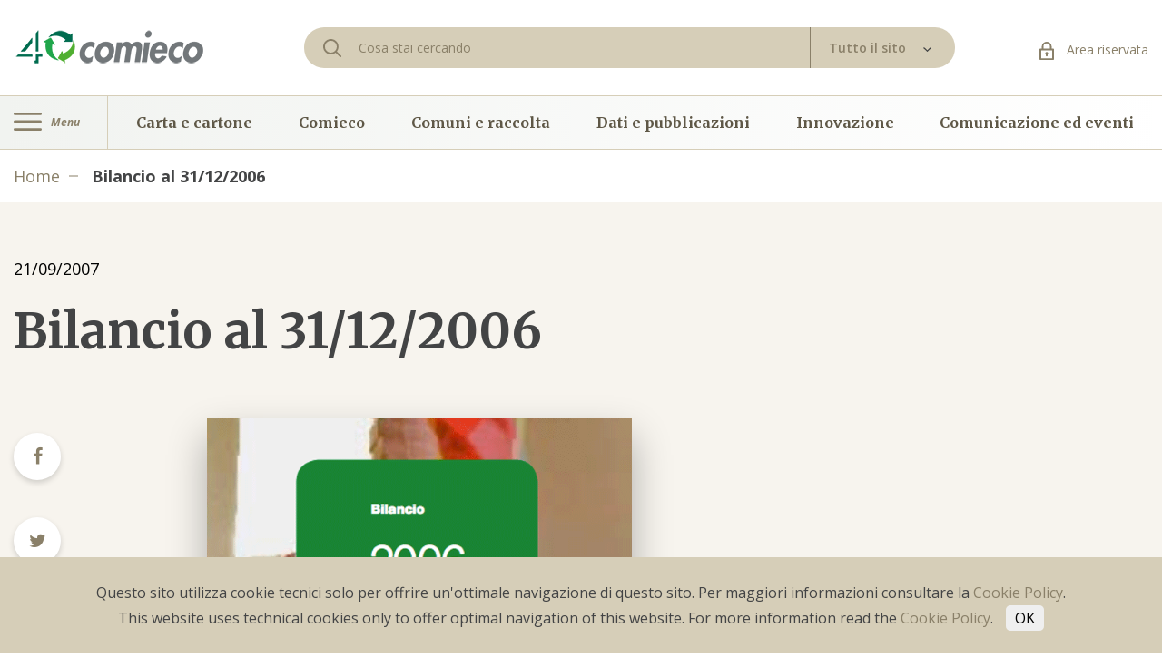

--- FILE ---
content_type: text/html; charset=utf-8
request_url: https://www.comieco.org/bilancio-al-31122006/
body_size: 59224
content:
<!DOCTYPE html><html><head><meta http-equiv="Content-Type" content="text/html; charset=utf-8" /><meta http-equiv="X-UA-Compatible" content="IE=edge,chrome=1"><title>Bilancio al 31/12/2006 - Comieco</title><meta name="description" content="Il Bilancio consuntivo &amp;amp;#232; costituito da Stato Patrimoniale, Conto Economico e Nota Integrativa.Il Bilancio &amp;amp;#232; stato redatto secondo i criteri previsti dalla norma..."><meta name="keywords" content=""><meta name="robots" content="index,follow" /><link rel="canonical" href="https://www.comieco.org/bilancio-al-31122006/">	<link rel="alternate" href="www.comieco.org/bilancio-al-31122006/" hreflang="it-it" /><meta property="og:locale" content="it_IT" /><meta property="og:title" content="Bilancio al 31/12/2006 - Comieco" /><meta property="og:description" content="Il Bilancio consuntivo &amp;amp;#232; costituito da Stato Patrimoniale, Conto Economico e Nota Integrativa.Il Bilancio &amp;amp;#232; stato redatto secondo i criteri previsti dalla norma..." /><meta property="og:type" content="article" /><meta property="og:url" content="https://www.comieco.org/bilancio-al-31122006/" /><meta name="viewport" content="width=device-width, initial-scale=1, user-scalable=no"><meta name="apple-mobile-web-app-title" content="Bilancio al 31/12/2006 - Comieco"><meta name="apple-mobile-web-app-capable" content="yes"><meta name="apple-mobile-web-app-status-bar-style" content="black-translucent"><meta name="mobile-web-app-capable" content="yes"><link rel="stylesheet" href="https://cdnjs.cloudflare.com/ajax/libs/font-awesome/4.7.0/css/font-awesome.css"><link href="https://fonts.googleapis.com/icon?family=Material+Icons" rel="stylesheet"><link href="https://fonts.googleapis.com/css?family=IBM+Plex+Sans:100,100i,200,200i,300,300i,400,400i,500,500i,600,600i,700,700i|Merriweather:300,300i,400,400i,700,700i,900,900i|Open+Sans:300,300i,400,400i,600,600i,700,700i,800,800i|Roboto:100,100i,300,300i,400,400i,500,500i,700,700i,900,900i&display=swap" rel="stylesheet"><link rel="stylesheet" type="text/css" href="/min/css1489208128_2502281734273427.css" /><style>	#map-2 .locations__box { margin: 0; padding: 0; box-shadow: none; } </style><link rel="apple-touch-icon" sizes="180x180" href="/apple-touch-icon.png"><link rel="icon" type="image/png" sizes="32x32" href="/favicon-32x32.png"><link rel="icon" type="image/png" sizes="16x16" href="/favicon-16x16.png"><link rel="mask-icon" href="/safari-pinned-tab.svg" color="#5bbad5"><meta name="msapplication-TileColor" content="#da532c"><meta name="theme-color" content="#ffffff"><script>(function(n,t,i,r,u){n[r]=n[r]||[];n[r].push({"gtm.start":(new Date).getTime(),event:"gtm.js"});var e=t.getElementsByTagName(i)[0],f=t.createElement(i),o=r!="dataLayer"?"&l="+r:"";f.async=!0;f.src="https://www.googletagmanager.com/gtm.js?id="+u+o;e.parentNode.insertBefore(f,e)})(window,document,"script","dataLayer","GTM-WWXLTMB")</script></head><body><noscript><iframe src="https://www.googletagmanager.com/ns.html?id=GTM-WWXLTMB" height="0" width="0" style="display:none;visibility:hidden"></iframe></noscript><div class="wrapper">	 <header class="header">	<div class="header__topbar">	<div class="container">	<div class="row">	<div class="col-lg-3 col-centered">	<a href="/" class="header__logo">	<img src="/assets/img/logo_40_anni.png" alt="logo-header"/>	 </a>	</div>	<div class="col-lg-7 col-centered">	<form method="get" action="/cerca-nel-sito/" class="site-search" style="display:flex;width:100%;" novalidate>	 <div class="header__search">	<svg class="ico-search">	<use xlink:href="#ico-search"></use>	</svg>	<input name="text" id="text" type="text" placeholder="Cosa stai cercando " class="header__search-field" required>	</div>	<div class="header__dropdown">	<div class="custom-dropdown v1-dropdown selectBoxDropdown" data-box-dropdown="search" is-site-search="1">	<a class="toggle-dropdown" href="#">	<span>Tutto il sito</span>	<span class="select-arrow">	<svg class="ico-select-small-arrow">	<use xlink:href="#ico-select-small-arrow"></use>	</svg>	</span>	</a>	<div class="dropdown-items">	<a href="#" data-serach-type="1">Tutto il sito</a>	<a href="#" data-serach-type="2">Agenda</a>	<a href="#" data-serach-type="3">News</a>	<a href="#" data-serach-type="4">Documenti</a>	</div>	<input type="hidden" name="type" value="1" data-box-dropdown="search">	</div>	</div>	</form>	</div>	<div class="col-lg-2 col-centered">	<div class="header__area-riservata">	<a href="/area-riservata/" class="link">	<svg class="ico-lock">	<use xlink:href="#ico-lock"></use>	</svg>	Area riservata </a>	</div>	</div>	</div>	<div class="header__search-mobile">	<form method="get" action="/cerca-nel-sito/" class="site-search" style="position:relative;display:flex;width:100%;" novalidate>	<input name="text" type="text" placeholder="Cosa stai cercando" class="header__search-field" required>	<div class="custom-dropdown v1-dropdown selectBoxDropdown" data-box-dropdown="search" is-site-search="1">	<a class="toggle-dropdown">	<span class="select-arrow">	<svg class="ico-select-small-arrow">	<use xlink:href="#ico-select-small-arrow"></use>	</svg>	</span>	</a>	<div class="dropdown-items">	<a href="#" data-serach-type="1">Tutto il sito</a>	<a href="#" data-serach-type="2">Agenda</a>	<a href="#" data-serach-type="3">News</a>	<a href="#" data-serach-type="4">Documenti</a>	</div>	<input type="hidden" name="type" value="1" data-box-dropdown="search">	<input type="hidden" name="search_text" value="">	</div>	</form>	</div>	<div class="header__mobile">	<div class="header__mobile-left">	<div class="header__nav-left">	<a href="#" class="burger-icon">	<svg class="ico-burger">	<use xlink:href="#ico-burger"></use>	</svg>	<span>Menu</span>	</a>	</div>	</div>	<div class="header__mobile-logo">	<a href="/">	<img src="/assets/img/logo_40_anni.png" alt="logo-mobile"/>	 </a>	</div>	<ul class="header__mobile-right list inline">	<li>	<a href="/area-riservata/">	<svg class="ico-lock">	<use xlink:href="#ico-lock"></use>	</svg>	</a>	</li>	<li>	<a href="#" class="search-icn">	<svg class="ico-search">	<use xlink:href="#ico-search"></use>	</svg>	</a>	</li>	</ul>	</div>	</div>	</div>	<div class="header__nav">	<div class="container">	<div class="row no-gutters">	<div class="col-md-1 no-padding">	<div class="header__nav-left">	<a href="#" class="burger-icon" id="toggleNavbarEv">	<svg class="ico-burger">	<use xlink:href="#ico-burger"></use>	</svg>	<span>Menu</span>	</a>	</div>	</div>	<div class="col-md-11 diff-distance">	<ul class="list inline header__nav-right">	<li class="nav-item">	<a href="/carta-e-cartone/" class="nav-link">	Carta e cartone </a>	</li>	<li class="nav-item">	<a href="/comieco/" class="nav-link">	Comieco </a>	</li>	<li class="nav-item">	<a href="/comuni-e-raccolta/" class="nav-link">	Comuni e raccolta </a>	</li>	<li class="nav-item">	<a href="/dati-e-pubblicazioni/" class="nav-link">	Dati e pubblicazioni </a>	</li>	<li class="nav-item">	<a href="/innovazione/" class="nav-link">	Innovazione </a>	</li>	<li class="nav-item">	<a href="/comunicazione-ed-eventi/" class="nav-link">	Comunicazione ed eventi </a>	</li>	</ul>	</div>	</div>	</div>	</div></header><div class="full-nav">	<span class="bg-active"></span>	<div class="full-nav__box">	<a href="#" class="close-btn" id="closeNavbarEv"></a>	<a href="/" class="full-nav__logo">	 <svg class="ico-logo">	<use xlink:href="#logo-colorato"></use>	</svg>	</a>	<ul class="list full-nav__nav navMainLevel">	<li class="nav-item" data-cat="1" data-cat-parent="">	<a href="/carta-e-cartone/" class="nav-link has-submenu">	Carta e cartone <span class="right-arrow">	<svg class="ico-menu-arrow">	<use xlink:href="#ico-menu-arrow"></use>	</svg>	</span>	</a>	</li>	<li class="nav-item" data-cat="15" data-cat-parent="">	<a href="/comieco/" class="nav-link has-submenu">	Comieco <span class="right-arrow">	<svg class="ico-menu-arrow">	<use xlink:href="#ico-menu-arrow"></use>	</svg>	</span>	</a>	</li>	<li class="nav-item" data-cat="25" data-cat-parent="">	<a href="/comuni-e-raccolta/" class="nav-link has-submenu">	Comuni e raccolta <span class="right-arrow">	<svg class="ico-menu-arrow">	<use xlink:href="#ico-menu-arrow"></use>	</svg>	</span>	</a>	</li>	<li class="nav-item" data-cat="33" data-cat-parent="">	<a href="/dati-e-pubblicazioni/" class="nav-link has-submenu">	Dati e pubblicazioni <span class="right-arrow">	<svg class="ico-menu-arrow">	<use xlink:href="#ico-menu-arrow"></use>	</svg>	</span>	</a>	</li>	<li class="nav-item" data-cat="37" data-cat-parent="">	<a href="/innovazione/" class="nav-link has-submenu">	Innovazione <span class="right-arrow">	<svg class="ico-menu-arrow">	<use xlink:href="#ico-menu-arrow"></use>	</svg>	</span>	</a>	</li>	<li class="nav-item" data-cat="50" data-cat-parent="">	<a href="/comunicazione-ed-eventi/" class="nav-link has-submenu">	Comunicazione ed eventi <span class="right-arrow">	<svg class="ico-menu-arrow">	<use xlink:href="#ico-menu-arrow"></use>	</svg>	</span>	</a>	</li>	</ul>	</div>	<div class="nav-level nav-level__second navSecondLevel">	<div class="go-back">	<svg class="ico-menu-arrow">	<use xlink:href="#ico-menu-arrow"></use>	</svg>	<a href="#" class="go-back__link">Indietro</a>	</div>	<h6 class="menu-title" data-cat="1">	<a href="/carta-e-cartone/" title="Carta e cartone">	Carta e cartone </a>	</h6>	<h6 class="menu-title" data-cat="15">	<a href="/comieco/" title="Comieco">	Comieco </a>	</h6>	<h6 class="menu-title" data-cat="25">	<a href="/comuni-e-raccolta/" title="Comuni e raccolta">	Comuni e raccolta </a>	</h6>	<h6 class="menu-title" data-cat="33">	<a href="/dati-e-pubblicazioni/" title="Dati e pubblicazioni">	Dati e pubblicazioni </a>	</h6>	<h6 class="menu-title" data-cat="37">	<a href="/innovazione/" title="Innovazione">	Innovazione </a>	</h6>	<h6 class="menu-title" data-cat="50">	<a href="/comunicazione-ed-eventi/" title="Comunicazione ed eventi">	Comunicazione ed eventi </a>	</h6>	<ul class="list nav_level-list">	<li class="nav_level-item">	<ul class="list full-nav__nav">	<li class="nav-item" data-cat="2" data-cat-parent="1">	<a href="/carta-e-cartone/storia/" class="nav-link ">	Storia </a>	</li>	<li class="nav-item" data-cat="3" data-cat-parent="1">	<a href="/carta-e-cartone/la-raccolta-differenziata/" class="nav-link has-submenu">	La raccolta differenziata <span class="right-arrow">	<svg class="ico-menu-arrow">	<use xlink:href="#ico-menu-arrow"></use>	</svg>	</span>	</a>	</li>	<li class="nav-item" data-cat="8" data-cat-parent="1">	<a href="/carta-e-cartone/riciclo/" class="nav-link ">	Riciclo </a>	</li>	<li class="nav-item" data-cat="9" data-cat-parent="1">	<a href="/carta-e-cartone/i-falsi-miti/" class="nav-link ">	I falsi miti </a>	</li>	<li class="nav-item" data-cat="10" data-cat-parent="1">	<a href="/carta-e-cartone/creativita/" class="nav-link has-submenu">	Creativit&#224; <span class="right-arrow">	<svg class="ico-menu-arrow">	<use xlink:href="#ico-menu-arrow"></use>	</svg>	</span>	</a>	</li>	<li class="nav-item" data-cat="141" data-cat-parent="1">	<a href="/carta-e-cartone/cartoline-da-comieco/" class="nav-link ">	Cartoline da Comieco </a>	</li>	<li class="nav-item" data-cat="143" data-cat-parent="1">	<a href="/carta-e-cartone/Carte-ed-Eventuali/" class="nav-link ">	Carte ed Eventuali </a>	</li>	</ul>	</li>	<li class="nav_level-item">	<ul class="list full-nav__nav">	<li class="nav-item" data-cat="21" data-cat-parent="15">	<a href="/comieco/i-consorziati/" class="nav-link ">	I consorziati </a>	</li>	<li class="nav-item" data-cat="22" data-cat-parent="15">	<a href="/comieco/elenco/" class="nav-link ">	Elenco consorziati </a>	</li>	<li class="nav-item" data-cat="24" data-cat-parent="15">	<a href="/comieco/contatti/" class="nav-link ">	Contatti </a>	</li>	<li class="nav-item" data-cat="17" data-cat-parent="15">	<a href="/comieco/sistema-conai/" class="nav-link ">	Sistema Conai </a>	</li>	<li class="nav-item" data-cat="135" data-cat-parent="15">	<a href="/comieco/contributo-ambientale-conai/" class="nav-link has-submenu">	Contributo Ambientale Conai <span class="right-arrow">	<svg class="ico-menu-arrow">	<use xlink:href="#ico-menu-arrow"></use>	</svg>	</span>	</a>	</li>	<li class="nav-item" data-cat="20" data-cat-parent="15">	<a href="/comieco/quadro-normativo/" class="nav-link ">	Quadro normativo </a>	</li>	<li class="nav-item" data-cat="18" data-cat-parent="15">	<a href="/comieco/codice-etico-certificazioni-e-modello-231/" class="nav-link ">	Codice etico, certificazioni e modello 231 </a>	</li>	<li class="nav-item" data-cat="19" data-cat-parent="15">	<a href="/comieco/governance/" class="nav-link ">	Governance </a>	</li>	</ul>	</li>	<li class="nav_level-item">	<ul class="list full-nav__nav">	<li class="nav-item" data-cat="30" data-cat-parent="25">	<a href="/comuni-e-raccolta/accordo-anci-conai/" class="nav-link ">	Accordo Anci-Conai </a>	</li>	<li class="nav-item" data-cat="26" data-cat-parent="25">	<a href="/comuni-e-raccolta/convenzioni/" class="nav-link ">	Convenzioni </a>	</li>	<li class="nav-item" data-cat="32" data-cat-parent="25">	<a href="/comuni-e-raccolta/aste/" class="nav-link ">	Aste </a>	</li>	<li class="nav-item" data-cat="28" data-cat-parent="25">	<a href="/comuni-e-raccolta/rete-raccolta-e-riciclo/" class="nav-link ">	Rete raccolta e riciclo </a>	</li>	<li class="nav-item" data-cat="83" data-cat-parent="25">	<a href="/comuni-e-raccolta/audit-qualita/" class="nav-link ">	Audit e qualit&#224; </a>	</li>	</ul>	</li>	<li class="nav_level-item">	<ul class="list full-nav__nav">	<li class="nav-item" data-cat="34" data-cat-parent="33">	<a href="/dati-e-pubblicazioni/risultati/" class="nav-link ">	Risultati </a>	</li>	<li class="nav-item" data-cat="35" data-cat-parent="33">	<a href="/dati-e-pubblicazioni/pubblicazioni/" class="nav-link ">	Pubblicazioni </a>	</li>	<li class="nav-item" data-cat="36" data-cat-parent="33">	<a href="/dati-e-pubblicazioni/ricerche/" class="nav-link ">	Ricerche </a>	</li>	<li class="nav-item" data-cat="31" data-cat-parent="33">	<a href="/dati-e-pubblicazioni/osservatorio-prezzi/" class="nav-link ">	Osservatorio prezzi </a>	</li>	<li class="nav-item" data-cat="142" data-cat-parent="33">	<a href="/dati-e-pubblicazioni/monitor-regionali/" class="nav-link ">	Monitor Regionali </a>	</li>	</ul>	</li>	<li class="nav_level-item">	<ul class="list full-nav__nav">	<li class="nav-item" data-cat="44" data-cat-parent="37">	<a href="/innovazione/economia-circolare-packaging-sostenibile/" class="nav-link ">	Packaging sostenibile </a>	</li>	<li class="nav-item" data-cat="39" data-cat-parent="37">	<a href="/innovazione/riciclabilita/" class="nav-link ">	Riciclabilit&#224; </a>	</li>	<li class="nav-item" data-cat="41" data-cat-parent="37">	<a href="/innovazione/strumenti-per-aziende/" class="nav-link ">	Strumenti per aziende </a>	</li>	<li class="nav-item" data-cat="42" data-cat-parent="37">	<a href="/innovazione/best-pack/" class="nav-link ">	Best pack </a>	</li>	<li class="nav-item" data-cat="40" data-cat-parent="37">	<a href="/innovazione/compostabilita/" class="nav-link ">	Compostabilit&#224; </a>	</li>	<li class="nav-item" data-cat="46" data-cat-parent="37">	<a href="/innovazione/best-pack-sdgs/" class="nav-link ">	Club della sostenibilit&#224; </a>	</li>	</ul>	</li>	<li class="nav_level-item">	<ul class="list full-nav__nav">	<li class="nav-item" data-cat="51" data-cat-parent="50">	<a href="/comunicazione-ed-eventi/Agenda/" class="nav-link ">	Agenda </a>	</li>	<li class="nav-item" data-cat="14" data-cat-parent="50">	<a href="/comunicazione-ed-eventi/educational/" class="nav-link has-submenu">	Educational <span class="right-arrow">	<svg class="ico-menu-arrow">	<use xlink:href="#ico-menu-arrow"></use>	</svg>	</span>	</a>	</li>	<li class="nav-item" data-cat="53" data-cat-parent="50">	<a href="/comunicazione-ed-eventi/eventi/" class="nav-link has-submenu">	Campagne <span class="right-arrow">	<svg class="ico-menu-arrow">	<use xlink:href="#ico-menu-arrow"></use>	</svg>	</span>	</a>	</li>	<li class="nav-item" data-cat="71" data-cat-parent="50">	<a href="/comunicazione-ed-eventi/progetti-speciali/" class="nav-link has-submenu">	Progetti speciali <span class="right-arrow">	<svg class="ico-menu-arrow">	<use xlink:href="#ico-menu-arrow"></use>	</svg>	</span>	</a>	</li>	<li class="nav-item" data-cat="77" data-cat-parent="50">	<a href="/comunicazione-ed-eventi/sala-stampa/" class="nav-link has-submenu">	Sala stampa <span class="right-arrow">	<svg class="ico-menu-arrow">	<use xlink:href="#ico-menu-arrow"></use>	</svg>	</span>	</a>	</li>	<li class="nav-item" data-cat="134" data-cat-parent="50">	<a href="/comunicazione-ed-eventi/podcast/" class="nav-link ">	Podcast </a>	</li>	</ul>	</li>	</ul>	</div>	<div class="nav-level nav-level__third navThirdLevel" data-body-class="nav-third-open">	<div class="go-back">	<svg class="ico-menu-arrow">	<use xlink:href="#ico-menu-arrow"></use>	</svg>	<a href="#" class="go-back__link">Indietro</a>	</div>	<h6 class="menu-title" data-cat="3">	<a href="/carta-e-cartone/la-raccolta-differenziata/" title="La raccolta differenziata">	La raccolta differenziata </a>	</h6>	<h6 class="menu-title" data-cat="10">	<a href="/carta-e-cartone/creativita/" title="Creativit&#224;">	Creativit&#224; </a>	</h6>	<h6 class="menu-title" data-cat="135">	<a href="/comieco/contributo-ambientale-conai/" title="Contributo Ambientale Conai">	Contributo Ambientale Conai </a>	</h6>	<h6 class="menu-title" data-cat="14">	<a href="/comunicazione-ed-eventi/educational/" title="Educational">	Educational </a>	</h6>	<h6 class="menu-title" data-cat="53">	<a href="/comunicazione-ed-eventi/eventi/" title="Campagne">	Campagne </a>	</h6>	<h6 class="menu-title" data-cat="71">	<a href="/comunicazione-ed-eventi/progetti-speciali/" title="Progetti speciali">	Progetti speciali </a>	</h6>	<h6 class="menu-title" data-cat="77">	<a href="/comunicazione-ed-eventi/sala-stampa/" title="Sala stampa">	Sala stampa </a>	</h6>	<ul class="list nav_level-list">	<li class="nav_level-item">	<ul class="list full-nav__nav">	</ul>	</li>	<li class="nav_level-item">	<ul class="list full-nav__nav">	<li class="nav-item" data-cat="5" data-cat-parent="3">	<a href="/carta-e-cartone/la-raccolta-differenziata/dove-lo-butto/" class="nav-link ">	Dove lo butto </a>	</li>	<li class="nav-item" data-cat="4" data-cat-parent="3">	<a href="/carta-e-cartone/la-raccolta-differenziata/che-riciclatore-sei/" class="nav-link ">	Che riciclatore sei </a>	</li>	<li class="nav-item" data-cat="6" data-cat-parent="3">	<a href="/carta-e-cartone/la-raccolta-differenziata/contascatole/" class="nav-link ">	Contascatole </a>	</li>	</ul>	</li>	<li class="nav_level-item">	<ul class="list full-nav__nav">	</ul>	</li>	<li class="nav_level-item">	<ul class="list full-nav__nav">	</ul>	</li>	<li class="nav_level-item">	<ul class="list full-nav__nav">	<li class="nav-item" data-cat="13" data-cat-parent="10">	<a href="/carta-e-cartone/creativita/altra-faccia-del-macero/" class="nav-link ">	Altra faccia del macero </a>	</li>	<li class="nav-item" data-cat="12" data-cat-parent="10">	<a href="/carta-e-cartone/creativita/comieco-fai-da-te/" class="nav-link ">	Comieco fai da te </a>	</li>	<li class="nav-item" data-cat="11" data-cat-parent="10">	<a href="/carta-e-cartone/creativita/paper-robots/" class="nav-link ">	Paper robots </a>	</li>	</ul>	</li>	<li class="nav_level-item">	<ul class="list full-nav__nav">	</ul>	</li>	<li class="nav_level-item">	<ul class="list full-nav__nav">	</ul>	</li>	<li class="nav_level-item">	<ul class="list full-nav__nav">	</ul>	</li>	<li class="nav_level-item">	<ul class="list full-nav__nav">	</ul>	</li>	<li class="nav_level-item">	<ul class="list full-nav__nav">	</ul>	</li>	<li class="nav_level-item">	<ul class="list full-nav__nav">	</ul>	</li>	<li class="nav_level-item">	<ul class="list full-nav__nav">	<li class="nav-item" data-cat="136" data-cat-parent="135">	<a href="/comieco/contributo-ambientale-conai/cac-per-imballaggi-in-carta-e-cartone/" class="nav-link ">	CAC per imballaggi in carta e cartone </a>	</li>	<li class="nav-item" data-cat="137" data-cat-parent="135">	<a href="/comieco/contributo-ambientale-conai/cac-per-poliaccoppiati/" class="nav-link ">	CAC Per imballaggi poliaccoppiati </a>	</li>	<li class="nav-item" data-cat="138" data-cat-parent="135">	<a href="/comieco/contributo-ambientale-conai/sistema-aticelca/" class="nav-link ">	Sistema Aticelca </a>	</li>	<li class="nav-item" data-cat="139" data-cat-parent="135">	<a href="/comieco/contributo-ambientale-conai/supporto-per-le-aziende-consorziate/" class="nav-link ">	Supporto per le aziende consorziate </a>	</li>	</ul>	</li>	<li class="nav_level-item">	<ul class="list full-nav__nav">	</ul>	</li>	<li class="nav_level-item">	<ul class="list full-nav__nav">	</ul>	</li>	<li class="nav_level-item">	<ul class="list full-nav__nav">	</ul>	</li>	<li class="nav_level-item">	<ul class="list full-nav__nav">	</ul>	</li>	<li class="nav_level-item">	<ul class="list full-nav__nav">	</ul>	</li>	<li class="nav_level-item">	<ul class="list full-nav__nav">	</ul>	</li>	<li class="nav_level-item">	<ul class="list full-nav__nav">	</ul>	</li>	<li class="nav_level-item">	<ul class="list full-nav__nav">	</ul>	</li>	<li class="nav_level-item">	<ul class="list full-nav__nav">	</ul>	</li>	<li class="nav_level-item">	<ul class="list full-nav__nav">	</ul>	</li>	<li class="nav_level-item">	<ul class="list full-nav__nav">	</ul>	</li>	<li class="nav_level-item">	<ul class="list full-nav__nav">	</ul>	</li>	<li class="nav_level-item">	<ul class="list full-nav__nav">	</ul>	</li>	<li class="nav_level-item">	<ul class="list full-nav__nav">	</ul>	</li>	<li class="nav_level-item">	<ul class="list full-nav__nav">	</ul>	</li>	<li class="nav_level-item">	<ul class="list full-nav__nav">	</ul>	</li>	<li class="nav_level-item">	<ul class="list full-nav__nav">	</ul>	</li>	<li class="nav_level-item">	<ul class="list full-nav__nav">	</ul>	</li>	<li class="nav_level-item">	<ul class="list full-nav__nav">	</ul>	</li>	<li class="nav_level-item">	<ul class="list full-nav__nav">	</ul>	</li>	<li class="nav_level-item">	<ul class="list full-nav__nav">	<li class="nav-item" data-cat="113" data-cat-parent="14">	<a href="/comunicazione-ed-eventi/educational/classi-primarie-e-secondarie/" class="nav-link ">	Classi primarie e secondarie </a>	</li>	<li class="nav-item" data-cat="114" data-cat-parent="14">	<a href="/comunicazione-ed-eventi/educational/attivita-manuali/" class="nav-link ">	Attivit&#224; manuali </a>	</li>	<li class="nav-item" data-cat="116" data-cat-parent="14">	<a href="/comunicazione-ed-eventi/educational/Iniziative/" class="nav-link ">	Iniziative </a>	</li>	<li class="nav-item" data-cat="115" data-cat-parent="14">	<a href="/comunicazione-ed-eventi/educational/strumenti-digitali/" class="nav-link ">	Strumenti digitali </a>	</li>	</ul>	</li>	<li class="nav_level-item">	<ul class="list full-nav__nav">	<li class="nav-item" data-cat="54" data-cat-parent="53">	<a href="/comunicazione-ed-eventi/eventi/mese-del-riciclo/mese-del-riciclo-2/" class="nav-link ">	Mese del riciclo </a>	</li>	<li class="nav-item" data-cat="63" data-cat-parent="53">	<a href="/comunicazione-ed-eventi/eventi/ricicloaperto/" class="nav-link ">	RicicloAperto </a>	</li>	<li class="nav-item" data-cat="59" data-cat-parent="53">	<a href="#" class="nav-link ">	Palacomieco </a>	</li>	<li class="nav-item" data-cat="130" data-cat-parent="53">	<a href="/comunicazione-ed-eventi/eventi/paper-week/" class="nav-link ">	Paper Week </a>	</li>	</ul>	</li>	<li class="nav_level-item">	<ul class="list full-nav__nav">	<li class="nav-item" data-cat="72" data-cat-parent="71">	<a href="/comunicazione-ed-eventi/progetti-speciali/lotta-alla-spreco-alimentare/" class="nav-link ">	Lotta alla spreco alimentare </a>	</li>	<li class="nav-item" data-cat="29" data-cat-parent="71">	<a href="/comunicazione-ed-eventi/progetti-speciali/comuni-ecocampioni/" class="nav-link ">	Comuni EcoCampioni </a>	</li>	<li class="nav-item" data-cat="147" data-cat-parent="71">	<a href="/comunicazione-ed-eventi/progetti-speciali/imballaggi-compositi/" class="nav-link ">	Imballaggi Compositi </a>	</li>	<li class="nav-item" data-cat="148" data-cat-parent="71">	<a href="/comunicazione-ed-eventi/progetti-speciali/ecoteca/" class="nav-link ">	Ecoteca </a>	</li>	<li class="nav-item" data-cat="149" data-cat-parent="71">	<a href="/comunicazione-ed-eventi/progetti-speciali/paperdistrict/" class="nav-link ">	Paper District </a>	</li>	</ul>	</li>	<li class="nav_level-item">	<ul class="list full-nav__nav">	<li class="nav-item" data-cat="78" data-cat-parent="77">	<a href="/comunicazione-ed-eventi/sala-stampa/comunicati/" class="nav-link ">	Comunicati </a>	</li>	<li class="nav-item" data-cat="79" data-cat-parent="77">	<a href="/comunicazione-ed-eventi/sala-stampa/rassegna/" class="nav-link ">	Rassegna </a>	</li>	<li class="nav-item" data-cat="144" data-cat-parent="77">	<a href="/comunicazione-ed-eventi/sala-stampa/editoriali/" class="nav-link ">	Editoriali </a>	</li>	<li class="nav-item" data-cat="145" data-cat-parent="77">	<a href="/comunicazione-ed-eventi/sala-stampa/archivio-newsletter/" class="nav-link ">	Archivio Newsletter </a>	</li>	</ul>	</li>	<li class="nav_level-item">	<ul class="list full-nav__nav">	</ul>	</li>	</ul>	</div></div>	 <section class="breadcrumb">	<div class="container">	<ul class="list inline breadcrumb__elements">	<li class="item">	<a href="/" class="item__link">Home</a>	</li>	<li class="item">	<a class="item__link item__link--active">	Bilancio al 31/12/2006 </a>	</li>	</ul>	</div>	</section><section class="detailed begie-and-white">	<div class="container">	<h6 class="date">21/09/2007</h6>	<h1 class="title h2">Bilancio al 31/12/2006</h1>	<div class="row">	<div class="col-lg-2">	<ul class="detailed__socials list">	<li class="socials-item">	<a href="https://www.facebook.com/sharer/sharer.php?u=https://www.comieco.org/bilancio-al-31122006/" class="socials-item__link">	<i class="fa fa-facebook"></i>	 </a>	</li>	<li class="socials-item">	<a href="https://twitter.com/home?status=https://www.comieco.org/bilancio-al-31122006/" class="socials-item__link">	<i class="fa fa-twitter"></i>	 </a>	</li>	<li class="socials-item">	<a href="https://www.linkedin.com/shareArticle?mini=true&url=https://www.comieco.org/bilancio-al-31122006/&title=&summary=&source=" class="socials-item__link">	<i class="fa fa-linkedin"></i>	 </a>	</li>	<li class="socials-item">	<a href="mailto:?subject=Comieco&body=https://www.comieco.org/bilancio-al-31122006/" class="socials-item__link">	<i class="fa fa-envelope-o"></i>	</a>	</li>	<li class="socials-item">	<a href="#" class="socials-item__link" onclick="window.print(); return false;">	<i class="fa fa-print"></i>	</a>	</li>	</ul>	</div>	<div class="col-lg-8">	<div class="row">	<div class="col-md-7">	<div class="detailed__bg" style="background-image: url(&#39;/media/immagini/7326_n_bilancio-2006.png&#39;)">	</div>	</div>	</div>	<ul class="detailed__socials list detailed__socials-v2">	<li class="socials-item">	<a href="https://www.facebook.com/sharer/sharer.php?u=https://www.comieco.org/bilancio-al-31122006/" class="socials-item__link">	<i class="fa fa-facebook"></i>	 </a>	</li>	<li class="socials-item">	<a href="https://twitter.com/home?status=https://www.comieco.org/bilancio-al-31122006/" class="socials-item__link">	<i class="fa fa-twitter"></i>	 </a>	</li>	<li class="socials-item">	<a href="https://www.linkedin.com/shareArticle?mini=true&url=https://www.comieco.org/bilancio-al-31122006/&title=&summary=&source=" class="socials-item__link">	<i class="fa fa-linkedin"></i>	 </a>	</li>	<li class="socials-item">	<a href="mailto:?subject=Comieco&body=https://www.comieco.org/bilancio-al-31122006/" class="socials-item__link">	<i class="fa fa-envelope-o"></i>	</a>	</li>	<li class="socials-item">	<a href="#" class="socials-item__link" onclick="window.print(); return false;">	<i class="fa fa-print"></i>	</a>	</li>	</ul>	</div>	</div>	</div></section><section class="detailed more-height">	<div class="container">	<div class="row">	<div class="col-lg-8 offset-lg-2">	<div class="detailed__content">	Il Bilancio consuntivo è costituito da Stato Patrimoniale, Conto Economico e Nota Integrativa.<br><br>Il Bilancio è stato redatto secondo i criteri previsti dalla normativa civilistica e fa riferimento al periodo 01/01/2006-01/12/2006. </div>	</div>	</div>	</div></section><section class="detailed more-height">	<div class="container">	<div class="row">	<div class="col-lg-8 offset-lg-2">	<div class="separator"></div>	</div>	</div>	<div class="row">	<div class="col-lg-8 offset-lg-2">	<div class="detailed__attachments cols-2">	<h5 class="heading color--neutral">Allegati</h5>	<div class="attachments__container">	<a href="/downloads/6500/2094/comieco_bilancio-al-311206.pdf" title="Bilancio al 31/12/2006" target="_blank">	<p class="subheading">Bilancio al 31/12/2006</p>	<p class="file-txt">	<i class="fa fa-file-text-o"></i>	<span class="nr">1206,00KB</span>	<span class="type">.PDF</span>	</p>	</a>	</div>	</div>	</div>	</div>	<div class="row">	<div class="col-lg-8 offset-lg-2">	<div class="separator"></div>	</div>	</div>	</div></section>	<section class="news">	<div class="container">	<div class="news__content">	<h4 class="title">Potresti essere interessato a:</h4>	<div class="row">	<div class="col-md-6 col-lg-4">	<div class="news__card">	<a href="/il-valore-delle-relazioni-nella-filiera-della-raccolta-differenziata-e-riciclo-di-carta-e-cartone/" title="Il valore delle relazioni nella filiera della raccolta differenziata e riciclo di carta e cartone">	<h6 class="date">20/09/2025	<span></span>	</h6>	<h6 class="heading">	Il valore delle relazioni nella filiera della raccolta differenziata e riciclo di carta e cartone </h6>	<div class="desc">	Questo report nasce per raccontare, analizzare e misurare il modello Comieco a quarant’anni dalla nascita. Un percorso che affonda le radici nella creazione del sistema consortile italiano per la raccolta differenziata e si sviluppa attraverso scelte strategiche che hanno trasformato il riciclo i... </div>	<div href="/il-valore-delle-relazioni-nella-filiera-della-raccolta-differenziata-e-riciclo-di-carta-e-cartone/" title="Il valore delle relazioni nella filiera della raccolta differenziata e riciclo di carta e cartone" class="btn btn--primary">	Leggi di pi&#249; </div>	</a>	</div>	</div>	<div class="col-md-6 col-lg-4">	<div class="news__card">	<a href="/bilancio-comieco-al-31-dicembre-2024/" title="Bilancio Comieco al 31 dicembre 2024">	<h6 class="date">08/09/2025	<span></span>	</h6>	<h6 class="heading">	Bilancio Comieco al 31 dicembre 2024 </h6>	<div class="desc">	Il Bilancio consuntivo è costituito da Stato Patrimoniale, Conto Economico e Nota Integrativa. Il Bilancio è stato redatto secondo i criteri previsti dalla normativa civilistica e fa riferimento al periodo 01/01/2024 -31/12/2024. Il Bilancio è stato approvato in sede assembleare del 14/5/2025. </div>	<div href="/bilancio-comieco-al-31-dicembre-2024/" title="Bilancio Comieco al 31 dicembre 2024" class="btn btn--primary">	Leggi di pi&#249; </div>	</a>	</div>	</div>	<div class="col-md-6 col-lg-4">	<div class="news__card">	<a href="/dichiarazione-ambientale-2025/" title="Dichiarazione Ambientale 2025">	<h6 class="date">29/07/2025	<span></span>	</h6>	<h6 class="heading">	Dichiarazione Ambientale 2025 </h6>	<div class="desc">	La Dichiarazione Ambientale è redatta secondo i requisiti del Regolamento CE n. 1221/2009 (Emas). Tramite questo documento, il Consorzio Comieco rende disponibile al pubblico le informazioni relative: -&nbsp; all'organizzazione del proprio sistema di gestione ambientale; -&nbsp; alle presta... </div>	<div href="/dichiarazione-ambientale-2025/" title="Dichiarazione Ambientale 2025" class="btn btn--primary">	Leggi di pi&#249; </div>	</a>	</div>	</div>	</div>	</div>	</div>	</section><section class="newsletter">	<div class="container">	<div class="row">	<div class="col-md-6">	<h4 class="newsletter__title">Ricevi aggiornamenti su notizie, eventi e attivit&#224;. Iscriviti alla newsletter.</h4>	</div>	<div class="col-md-6">	<form method="post" action="/newsletter/" class="newsletter__form">	 <div class="form-group">	<label class="email"></label>	<input type="email" placeholder="Inserisci la tua mail" name="Email" class="form-text">	<span><i class="fa fa-envelope-o"></i></span>	</div>	 <div class="form-results"></div>	</form>	</div>	</div>	</div></section>	 <footer class="footer">	<div class="container">	<div class="row">	<div class="col-lg-3">	<a href="/" class="footer__logo">	 <svg class="ico-logo-white">	<use xlink:href="#logo-white-footer"></use>	</svg>	</a>	<p class="footer__desc">	Via Pompeo Litta, 5 <br class="no mobile" />20122 Milano </p>	<a href="tel:02-55024.1">	Tel. 02 55024.1 </a>	<p class="footer__desc">	Fax 02 54050240 </p>	</div>	<div class="col-lg-9">	<div class="row">	<div class="col-md-4">	<ul class="list footer__links footer__links--big">	<li><a href="/comieco/contatti/">Contatti</a></li>	<li><a href="/about-comieco/">About comieco</a></li>	</ul>	</div>	<div class="col-md-4">	<ul class="list footer__links footer__links--big">	<li><a href="/faq/">FAQ</a></li>	<li><a href="/glossario/">Glossario</a></li>	</ul>	</div>	<div class="col-md-4">	<ul class="list footer__links footer__links--big">	<li>	<ul class="list inline footer__socials">	<li><p class="footer__socials-text">seguici</p></li>	<li>	<a href="https://www.facebook.com/consorzio.comieco/" target="_blank">	<i class="fa fa-facebook"></i>	</a>	</li>	<li>	<a href="https://twitter.com/comieco" target="_blank">	<i class="fa fa-twitter"></i>	</a>	</li>	<li>	<a href="https://www.instagram.com/comieco" target="_blank">	<i class="fa fa-instagram"></i>	</a>	</li>	<li>	<a href="https://www.youtube.com/channel/UCawwv7QqPobGr3MeOjLlLMQ" target="_blank">	<i class="fa fa-youtube"></i>	</a>	</li>	<li>	<a href="https://it.linkedin.com/company/comieco" target="_blank">	<i class="fa fa-linkedin"></i>	</a>	</li>	</ul>	</li>	</ul>	</div>	</div>	</div>	</div>	<div class="footer__copyright">	<div class="row">	<div class="col-md-5">	<p>&#169; Comieco Consorzio Nazionale per il Recupero ed il Riciclo degli Imballaggi a base Cellulosica. All rights reserved. P.IVA: 12303950153</p>	</div>	<div class="col-md-4">	<ul class="list inline footer__copyright-links">	<li>	<a href="/informativa-sulla-privacy/" title="Privacy policy">	Privacy policy </a>	</li>	<li>	<a href="/cookie_policy/" title="Cookie policy">	Cookie policy </a>	</li>	<li>	<a href="/mappa_del_sito/" title="Sitemap">	Sitemap </a>	</li>	</ul>	</div>	<div class="col-md-3">	<a href="https://www.websolute.com" title="digital agency" class="link-right" target="_blank">	Credits </a>	</div>	</div>	</div>	</div></footer>	<svg xmlns="http://www.w3.org/2000/svg" width="0" height="0" display="none" id="svg-sprite" class="ng-scope">	 <symbol id="ico-burger" viewBox="0 0 30.545 20.045">	<g id="bas092" transform="translate(0 -5)">	<g id="Regular" transform="translate(0 5)">	<path fill-rule="evenodd" d="M29.113 16.454H1.432a1.432 1.432 0 0 1 0-2.864h27.681a1.432 1.432 0 0 1 0 2.864zm1.432-10.022A1.432 1.432 0 0 0 29.113 5H1.432a1.432 1.432 0 0 0 0 2.864h27.681a1.432 1.432 0 0 0 1.432-1.432zm0 17.182a1.432 1.432 0 0 0-1.432-1.432H1.432a1.432 1.432 0 0 0 0 2.864h27.681a1.432 1.432 0 0 0 1.432-1.432z" data-name="Path 11" transform="translate(0 -5)"></path>	</g>	</g>	</symbol>	 <symbol id="ico-logo" viewBox="0 0 212.385 66.746">	<defs>	<style>	.xcls-1 { fill: #696868 } .xcls-2 { fill: #00543a } .xcls-3 { fill: #54a020 } .xcls-4 { fill: #2e9737 } .xcls-5 { fill: #b45f00 } </style>	</defs>	<g id="logo" transform="translate(-49.884 -135.181)">	<g id="Group_107" data-name="Group 107" transform="translate(122.37 144.348)">	<path fill-rule="evenodd" d="M713.614 208.915c-6.438 0-11.585 4.945-12.6 11.891-1.012 6.9 2.637 11.846 9.119 11.846s11.588-4.948 12.6-11.846c1.02-6.946-2.675-11.891-9.114-11.891m-.825 5.627c3.028 0 4.416 3.179 3.963 6.264-.442 2.995-2.766 6.218-5.8 6.218s-4.41-3.223-3.969-6.218c.452-3.086 2.77-6.264 5.8-6.264" class="xcls-1" data-name="Path 1244" transform="translate(-582.997 -196.523)"></path>	<path fill-rule="evenodd" d="M369.559 208.915c-6.44 0-11.591 4.945-12.61 11.891-1.012 6.9 2.641 11.846 9.126 11.846s11.582-4.948 12.6-11.846c1.02-6.946-2.677-11.891-9.113-11.891m-.827 5.627c3.03 0 4.417 3.179 3.965 6.264-.44 2.995-2.766 6.218-5.8 6.218s-4.412-3.223-3.972-6.218c.455-3.086 2.773-6.264 5.8-6.264" class="xcls-1" data-name="Path 1245" transform="translate(-339.535 -196.523)"></path>	<path fill-rule="evenodd" d="M440.8 209.641h-5.891l-3.273 22.284h5.893l1.605-10.938c.348-2.358.857-6.989 4.141-6.989 3.072 0 2.169 4.448 1.848 6.626l-1.658 11.3h5.891l1.607-10.938c.34-2.315.984-6.989 4.184-6.989 2.905 0 2.188 4.038 1.867 6.217l-1.721 11.71h5.9l2.041-13.888c.712-4.856.032-9.122-5.231-9.122a8.368 8.368 0 0 0-6.537 3.495 5.426 5.426 0 0 0-5.422-3.495 7.187 7.187 0 0 0-5.45 2.723h-.083z" class="xcls-1" data-name="Path 1246" transform="translate(-392.507 -196.523)"></path>	<path fill-rule="evenodd" d="M590.145 221.805l.113-.773c.985-6.714-1.252-12.117-8.029-12.117-6.693 0-10.8 5.312-11.79 12.072s2.2 11.665 8.6 11.665a11.455 11.455 0 0 0 10.408-6.944l-5.289-.953c-1.06 1.769-2.469 3.041-4.4 3.041-3.073 0-3.617-3.178-3.2-5.991zm-12.845-3.948c.634-2.315 2.259-4.494 4.614-4.494 2.275 0 3.294 2.223 3.257 4.494z" class="xcls-1" data-name="Path 1247" transform="translate(-490.597 -196.523)"></path>	<path fill-rule="evenodd" d="M660.567 210.322a7.773 7.773 0 0 0-4.593-1.407c-6.228 0-11.51 5.312-12.484 11.938-.939 6.4 2.6 11.8 8.707 11.8a10.753 10.753 0 0 0 5.292-1.362l.9-6.126a6.449 6.449 0 0 1-4.438 2.133c-3.368 0-5-2.9-4.49-6.4.479-3.269 2.867-6.627 6.193-6.627a4.764 4.764 0 0 1 4.014 2.179z" class="xcls-1" data-name="Path 1248" transform="translate(-542.308 -196.523)"></path>	<path fill-rule="evenodd" d="M315.027 210.322a7.775 7.775 0 0 0-4.594-1.407c-6.23 0-11.512 5.312-12.486 11.938-.941 6.4 2.6 11.8 8.7 11.8a10.767 10.767 0 0 0 5.3-1.362l.9-6.126a6.459 6.459 0 0 1-4.439 2.133c-3.368 0-5-2.9-4.492-6.4.48-3.269 2.868-6.627 6.193-6.627a4.772 4.772 0 0 1 4.017 2.179z" class="xcls-1" data-name="Path 1249" transform="translate(-297.797 -196.523)"></path>	<path fill-rule="evenodd" d="M548.464 179.651h-5.892l-3.272 22.284h5.9zm-1.019-13.119a4.395 4.395 0 0 0-4.049 3.77 3.065 3.065 0 0 0 2.941 3.767 4.354 4.354 0 0 0 4.047-3.767 3.086 3.086 0 0 0-2.939-3.77" class="xcls-1" data-name="Path 1250" transform="translate(-468.686 -166.532)"></path>	</g>	<g id="Group_108" data-name="Group 108" transform="translate(49.884 135.181)">	<path fill-rule="evenodd" d="M123.889 153.85s-16.172-15.894-36.2-5c0 0 18.137-26.985 46.461-5.13l3.63-3.66v17.905h-18z" class="xcls-2" data-name="Path 1251" transform="translate(-76.632 -135.181)"></path>	<path fill-rule="evenodd" d="M164.977 228.866s21.837-6.094 22.384-28.888c0 0 14.344 29.173-18.721 42.825l1.36 4.975-15.516-8.93 8.977-15.6z" class="xcls-3" data-name="Path 1252" transform="translate(-123.9 -181.032)"></path>	<path fill-rule="evenodd" d="M68.777 196.6s-5.628 21.966 13.845 33.823c0 0-32.441-2.147-27.751-37.612l-4.987-1.307 15.486-8.981L74.4 198.1z" class="xcls-4" data-name="Path 1253" transform="translate(-49.884 -168.684)"></path>	</g>	<path fill-rule="evenodd" d="M283.407 145.895a11.063 11.063 0 0 0 2.175-.3 4.719 4.719 0 0 0 1.659-.731 1.5 1.5 0 0 0 .651-1.274 2 2 0 0 0-1.346-1.832 7.143 7.143 0 0 0-3.094-.637 5.963 5.963 0 0 0-3.655.942 2.756 2.756 0 0 0-1.189 2.376h-6.054a5.219 5.219 0 0 1 .875-2.615 6.775 6.775 0 0 1 2.2-2.031 11.778 11.778 0 0 1 3.386-1.313 19.21 19.21 0 0 1 4.4-.464 21.671 21.671 0 0 1 3.768.331 14.69 14.69 0 0 1 3.386.995 7.825 7.825 0 0 1 2.444 1.619 3.049 3.049 0 0 1 .941 2.2 3.194 3.194 0 0 1-1.1 2.389 6.229 6.229 0 0 1-3.3 1.407v.053a8.41 8.41 0 0 1 4.081 1.486 3.372 3.372 0 0 1 1.48 2.734 3.919 3.919 0 0 1-.964 2.6 7.579 7.579 0 0 1-2.579 1.911 15.2 15.2 0 0 1-3.723 1.168 25.231 25.231 0 0 1-9.216-.053 12.739 12.739 0 0 1-3.7-1.315 6.72 6.72 0 0 1-2.354-2.11 4.8 4.8 0 0 1-.785-2.867h6.054a3.421 3.421 0 0 0 1.436 2.588 5.347 5.347 0 0 0 1.682.783 8.692 8.692 0 0 0 2.4.292 7.7 7.7 0 0 0 3.632-.782 2.375 2.375 0 0 0 1.481-2.138 1.954 1.954 0 0 0-.7-1.619 4.406 4.406 0 0 0-1.772-.809 11.958 11.958 0 0 0-2.354-.292q-1.278-.039-2.444-.039v-2.654q1.032.054 2.198.001z" class="xcls-5" data-name="Path 1254" transform="translate(-157.023 -2.003)"></path>	<g id="Group_109" data-name="Group 109" transform="translate(138.807 136.38)">	<path fill-rule="evenodd" d="M365.146 148.426a8.985 8.985 0 0 1 2.781-.358 8.853 8.853 0 0 1 2.288.265 5.749 5.749 0 0 1 1.7.743 3.32 3.32 0 0 1 1.077 1.115 2.734 2.734 0 0 1 .346 1.168h6.362a4.928 4.928 0 0 0-.639-2.27 6.042 6.042 0 0 0-1.883-2 10.178 10.178 0 0 0-3.024-1.354 17.136 17.136 0 0 0-7.488-.173 9.512 9.512 0 0 0-2.78 1.1l-.089-.053 1.256-4.22h12.956v-3.1h-17.527l-3.095 10.272h5.741a6.331 6.331 0 0 1 2.018-1.135z" class="xcls-5" data-name="Path 1255" transform="translate(-356.4 -139.282)"></path>	<path fill-rule="evenodd" d="M365.767 186.722c-.076 0-.15.007-.228.007a7.375 7.375 0 0 1-3.543-.756 2.869 2.869 0 0 1-1.614-2.032h-6.369a3.964 3.964 0 0 0 1.01 2.562 7.578 7.578 0 0 0 2.579 1.845 14.845 14.845 0 0 0 3.7 1.1c.634.109 1.284.19 1.946.249z" class="xcls-5" data-name="Path 1256" transform="translate(-354.012 -170.884)"></path>	</g>	<g id="Group_110" data-name="Group 110" transform="translate(150.721 149.925)">	<path fill-rule="evenodd" d="M399.7 185.608h1.284l1.262 5.127H401l-.32-1.536h-3.317l-1.439 1.536h-1.165zm.81 3.026l-.485-2.265-2.141 2.265z" data-name="Path 1257" transform="translate(-394.758 -185.608)"></path>	<path fill-rule="evenodd" d="M426.477 185.608h1.343l2.793 4.153 1.445-4.153h1.079l-1.781 5.127h-1.274l-2.862-4.15-1.44 4.15h-1.08z" data-name="Path 1258" transform="translate(-415.942 -185.608)"></path>	<path fill-rule="evenodd" d="M456.165 185.608h1.342l2.794 4.153 1.445-4.153h1.079l-1.782 5.127h-1.273l-2.862-4.15-1.439 4.15h-1.085z" data-name="Path 1259" transform="translate(-436.949 -185.608)"></path>	<path fill-rule="evenodd" d="M486.735 185.608h1.148l-1.782 5.127h-1.148z" data-name="Path 1260" transform="translate(-458.581 -185.608)"></path>	</g>	</g>	</symbol>	 <symbol id="ico-logo-white" viewBox="0 0 212.385 66.746">	<defs>	<style>	.ycls-1 { fill-rule: evenodd; clip-rule: evenodd; fill: #fff; } .ycls-1 { fill: #fff } .ycls-2 { fill: #fff } .ycls-3 { fill: #fff } .ycls-4 { fill: #fff } .ycls-5 { fill: #fff } </style>	</defs>	<g id="logo" transform="translate(-49.884 -135.181)">	<g id="Group_107" data-name="Group 107" transform="translate(122.37 144.348)">	<path fill-rule="evenodd" d="M713.614 208.915c-6.438 0-11.585 4.945-12.6 11.891-1.012 6.9 2.637 11.846 9.119 11.846s11.588-4.948 12.6-11.846c1.02-6.946-2.675-11.891-9.114-11.891m-.825 5.627c3.028 0 4.416 3.179 3.963 6.264-.442 2.995-2.766 6.218-5.8 6.218s-4.41-3.223-3.969-6.218c.452-3.086 2.77-6.264 5.8-6.264" class="ycls-1" data-name="Path 1244" transform="translate(-582.997 -196.523)"></path>	<path fill-rule="evenodd" d="M369.559 208.915c-6.44 0-11.591 4.945-12.61 11.891-1.012 6.9 2.641 11.846 9.126 11.846s11.582-4.948 12.6-11.846c1.02-6.946-2.677-11.891-9.113-11.891m-.827 5.627c3.03 0 4.417 3.179 3.965 6.264-.44 2.995-2.766 6.218-5.8 6.218s-4.412-3.223-3.972-6.218c.455-3.086 2.773-6.264 5.8-6.264" class="ycls-1" data-name="Path 1245" transform="translate(-339.535 -196.523)"></path>	<path fill-rule="evenodd" d="M440.8 209.641h-5.891l-3.273 22.284h5.893l1.605-10.938c.348-2.358.857-6.989 4.141-6.989 3.072 0 2.169 4.448 1.848 6.626l-1.658 11.3h5.891l1.607-10.938c.34-2.315.984-6.989 4.184-6.989 2.905 0 2.188 4.038 1.867 6.217l-1.721 11.71h5.9l2.041-13.888c.712-4.856.032-9.122-5.231-9.122a8.368 8.368 0 0 0-6.537 3.495 5.426 5.426 0 0 0-5.422-3.495 7.187 7.187 0 0 0-5.45 2.723h-.083z" class="ycls-1" data-name="Path 1246" transform="translate(-392.507 -196.523)"></path>	<path fill-rule="evenodd" d="M590.145 221.805l.113-.773c.985-6.714-1.252-12.117-8.029-12.117-6.693 0-10.8 5.312-11.79 12.072s2.2 11.665 8.6 11.665a11.455 11.455 0 0 0 10.408-6.944l-5.289-.953c-1.06 1.769-2.469 3.041-4.4 3.041-3.073 0-3.617-3.178-3.2-5.991zm-12.845-3.948c.634-2.315 2.259-4.494 4.614-4.494 2.275 0 3.294 2.223 3.257 4.494z" class="ycls-1" data-name="Path 1247" transform="translate(-490.597 -196.523)"></path>	<path fill-rule="evenodd" d="M660.567 210.322a7.773 7.773 0 0 0-4.593-1.407c-6.228 0-11.51 5.312-12.484 11.938-.939 6.4 2.6 11.8 8.707 11.8a10.753 10.753 0 0 0 5.292-1.362l.9-6.126a6.449 6.449 0 0 1-4.438 2.133c-3.368 0-5-2.9-4.49-6.4.479-3.269 2.867-6.627 6.193-6.627a4.764 4.764 0 0 1 4.014 2.179z" class="ycls-1" data-name="Path 1248" transform="translate(-542.308 -196.523)"></path>	<path fill-rule="evenodd" d="M315.027 210.322a7.775 7.775 0 0 0-4.594-1.407c-6.23 0-11.512 5.312-12.486 11.938-.941 6.4 2.6 11.8 8.7 11.8a10.767 10.767 0 0 0 5.3-1.362l.9-6.126a6.459 6.459 0 0 1-4.439 2.133c-3.368 0-5-2.9-4.492-6.4.48-3.269 2.868-6.627 6.193-6.627a4.772 4.772 0 0 1 4.017 2.179z" class="ycls-1" data-name="Path 1249" transform="translate(-297.797 -196.523)"></path>	<path fill-rule="evenodd" d="M548.464 179.651h-5.892l-3.272 22.284h5.9zm-1.019-13.119a4.395 4.395 0 0 0-4.049 3.77 3.065 3.065 0 0 0 2.941 3.767 4.354 4.354 0 0 0 4.047-3.767 3.086 3.086 0 0 0-2.939-3.77" class="ycls-1" data-name="Path 1250" transform="translate(-468.686 -166.532)"></path>	</g>	<g id="Group_108" data-name="Group 108" transform="translate(49.884 135.181)">	<path fill-rule="evenodd" d="M123.889 153.85s-16.172-15.894-36.2-5c0 0 18.137-26.985 46.461-5.13l3.63-3.66v17.905h-18z" class="ycls-2" data-name="Path 1251" transform="translate(-76.632 -135.181)"></path>	<path fill-rule="evenodd" d="M164.977 228.866s21.837-6.094 22.384-28.888c0 0 14.344 29.173-18.721 42.825l1.36 4.975-15.516-8.93 8.977-15.6z" class="ycls-3" data-name="Path 1252" transform="translate(-123.9 -181.032)"></path>	<path fill-rule="evenodd" d="M68.777 196.6s-5.628 21.966 13.845 33.823c0 0-32.441-2.147-27.751-37.612l-4.987-1.307 15.486-8.981L74.4 198.1z" class="ycls-4" data-name="Path 1253" transform="translate(-49.884 -168.684)"></path>	</g>	<path fill-rule="evenodd" d="M283.407 145.895a11.063 11.063 0 0 0 2.175-.3 4.719 4.719 0 0 0 1.659-.731 1.5 1.5 0 0 0 .651-1.274 2 2 0 0 0-1.346-1.832 7.143 7.143 0 0 0-3.094-.637 5.963 5.963 0 0 0-3.655.942 2.756 2.756 0 0 0-1.189 2.376h-6.054a5.219 5.219 0 0 1 .875-2.615 6.775 6.775 0 0 1 2.2-2.031 11.778 11.778 0 0 1 3.386-1.313 19.21 19.21 0 0 1 4.4-.464 21.671 21.671 0 0 1 3.768.331 14.69 14.69 0 0 1 3.386.995 7.825 7.825 0 0 1 2.444 1.619 3.049 3.049 0 0 1 .941 2.2 3.194 3.194 0 0 1-1.1 2.389 6.229 6.229 0 0 1-3.3 1.407v.053a8.41 8.41 0 0 1 4.081 1.486 3.372 3.372 0 0 1 1.48 2.734 3.919 3.919 0 0 1-.964 2.6 7.579 7.579 0 0 1-2.579 1.911 15.2 15.2 0 0 1-3.723 1.168 25.231 25.231 0 0 1-9.216-.053 12.739 12.739 0 0 1-3.7-1.315 6.72 6.72 0 0 1-2.354-2.11 4.8 4.8 0 0 1-.785-2.867h6.054a3.421 3.421 0 0 0 1.436 2.588 5.347 5.347 0 0 0 1.682.783 8.692 8.692 0 0 0 2.4.292 7.7 7.7 0 0 0 3.632-.782 2.375 2.375 0 0 0 1.481-2.138 1.954 1.954 0 0 0-.7-1.619 4.406 4.406 0 0 0-1.772-.809 11.958 11.958 0 0 0-2.354-.292q-1.278-.039-2.444-.039v-2.654q1.032.054 2.198.001z" class="ycls-5" data-name="Path 1254" transform="translate(-157.023 -2.003)"></path>	<g id="Group_109" data-name="Group 109" transform="translate(138.807 136.38)">	<path fill-rule="evenodd" d="M365.146 148.426a8.985 8.985 0 0 1 2.781-.358 8.853 8.853 0 0 1 2.288.265 5.749 5.749 0 0 1 1.7.743 3.32 3.32 0 0 1 1.077 1.115 2.734 2.734 0 0 1 .346 1.168h6.362a4.928 4.928 0 0 0-.639-2.27 6.042 6.042 0 0 0-1.883-2 10.178 10.178 0 0 0-3.024-1.354 17.136 17.136 0 0 0-7.488-.173 9.512 9.512 0 0 0-2.78 1.1l-.089-.053 1.256-4.22h12.956v-3.1h-17.527l-3.095 10.272h5.741a6.331 6.331 0 0 1 2.018-1.135z" class="ycls-5" data-name="Path 1255" transform="translate(-356.4 -139.282)"></path>	<path fill-rule="evenodd" d="M365.767 186.722c-.076 0-.15.007-.228.007a7.375 7.375 0 0 1-3.543-.756 2.869 2.869 0 0 1-1.614-2.032h-6.369a3.964 3.964 0 0 0 1.01 2.562 7.578 7.578 0 0 0 2.579 1.845 14.845 14.845 0 0 0 3.7 1.1c.634.109 1.284.19 1.946.249z" class="ycls-5" data-name="Path 1256" transform="translate(-354.012 -170.884)"></path>	</g>	<g id="Group_110" data-name="Group 110" transform="translate(150.721 149.925)">	<path fill-rule="evenodd" d="M399.7 185.608h1.284l1.262 5.127H401l-.32-1.536h-3.317l-1.439 1.536h-1.165zm.81 3.026l-.485-2.265-2.141 2.265z" data-name="Path 1257" transform="translate(-394.758 -185.608)"></path>	<path fill-rule="evenodd" d="M426.477 185.608h1.343l2.793 4.153 1.445-4.153h1.079l-1.781 5.127h-1.274l-2.862-4.15-1.44 4.15h-1.08z" data-name="Path 1258" transform="translate(-415.942 -185.608)"></path>	<path fill-rule="evenodd" d="M456.165 185.608h1.342l2.794 4.153 1.445-4.153h1.079l-1.782 5.127h-1.273l-2.862-4.15-1.439 4.15h-1.085z" data-name="Path 1259" transform="translate(-436.949 -185.608)"></path>	<path fill-rule="evenodd" d="M486.735 185.608h1.148l-1.782 5.127h-1.148z" data-name="Path 1260" transform="translate(-458.581 -185.608)"></path>	</g>	</g>	</symbol>	 <symbol id="ico-search" viewBox="0 0 20 20">	<g id="bas085" transform="translate(.066 .066)">	<g id="Regular" transform="translate(-.066 -.066)">	<path fill-rule="evenodd" d="M19.66 18.337l-4.692-4.692a8.441 8.441 0 1 0-1.323 1.323l4.692 4.692a.936.936 0 0 0 1.324-1.324zM1.846 8.4A6.549 6.549 0 1 1 8.4 14.944 6.549 6.549 0 0 1 1.846 8.4z" transform="translate(.066 .066)"></path>	</g>	</g>	</symbol>	 <symbol id="ico-lock" viewBox="0 0 15.625 20">	<g id="bas135" transform="translate(-3)">	<g id="Regular" transform="translate(3)">	<path fill-rule="evenodd" d="M17.688 7.5h-1.563V5.313a5.312 5.312 0 1 0-10.625 0V7.5H3.938A.938.938 0 0 0 3 8.438v10.625a.937.937 0 0 0 .937.937h13.75a.938.938 0 0 0 .938-.937V8.438a.938.938 0 0 0-.937-.938zM7.375 5.313a3.438 3.438 0 1 1 6.875 0V7.5H7.375zm9.375 12.812H4.875v-8.75H16.75zm-7.5-5.312a1.562 1.562 0 1 1 2.5 1.243v1.257a.938.938 0 0 1-1.875 0v-1.257a1.556 1.556 0 0 1-.625-1.243z" transform="translate(-3)"></path>	</g>	</g>	</symbol>	 <symbol id="ico-menu-arrow" viewBox="0 0 14.497 10.496">	<path id="menu-arrrow" d="M15.872-7.712a.741.741 0 0 0 .224-.544.722.722 0 0 0-.224-.528l-4.5-4.5a.722.722 0 0 0-.528-.224.815.815 0 0 0-.544.224.715.715 0 0 0-.208.528.715.715 0 0 0 .208.528l3.232 3.216-11.2.016a.657.657 0 0 0-.52.2.728.728 0 0 0-.216.536.68.68 0 0 0 .2.528.715.715 0 0 0 .536.224h11.2L10.3-4.288a.715.715 0 0 0-.208.528.77.77 0 0 0 .208.544.77.77 0 0 0 .544.208.715.715 0 0 0 .528-.208z" transform="translate(-1.599 13.504)"></path>	</symbol>	 <symbol id="ico-sketch4" viewBox="0 0 844.253 641.15">	<defs>	<style>	.cls-1 { fill: #ebd8d0 } .cls-2 { clip-path: url(#clip-path) } .cls-3 { fill: #fff } .cls-4 { fill: #ff5678 } .cls-4, .cls-5, .cls-7, .cls-8 { fill-rule: evenodd } .cls-6 { fill: rgba(255,255,255,.5); mix-blend-mode: overlay } .cls-6, .cls-7, .cls-8, .cls-9 { isolation: isolate } .cls-7, .cls-9 { fill: #ff5b5b } .cls-7, .cls-8, .cls-9 { mix-blend-mode: hard-light } .cls-8 { fill: #ff6b6b } </style>	<clipPath id="clip-path">	<path id="Rectangle_139" d="M0 0h844.253v593.602H0z" class="cls-1" data-name="Rectangle 139" transform="translate(-6939.171 -19698)" />	</clipPath>	</defs>	<g id="sketch-4" transform="translate(9502.646 19485.549)">	<g id="bg" class="cls-2" transform="translate(-2563.474 260)">	<path id="base" d="M0 0h897.049v726.829H0z" class="cls-3" transform="rotate(-170 -3951.967 -9011.927)" />	</g>	<g id="Character_sitting" data-name="Character/sitting" transform="translate(-9253.393 -19370.855)">	<path id="Accent" d="M0 185.009q.117-39.991 1.491-79.976c.668-19.748 1.525-39.511 3.181-59.2.656-7.8 1.419-15.61 2.62-23.349.744-4.792 1.427-10.013 3.45-14.474a5.79 5.79 0 0 1 2.712-3.16C18.664 2.085 25.8 1.679 31.548 1.1A234.165 234.165 0 0 1 59.964.059L58.3 30.582l-1.281 23.509c-.269 4.946-.919 10.033-.817 14.987.083 4.036 4.832 7.9 7.246 11.049l8.882-27.155a203.199 203.199 0 0 0 5.058 11.976 56.1 56.1 0 0 0 4.016 7.645c1.455 2.177 1.881 2.485 4.41 2.113 3.044-.447 5.355-1.349 7.154.912 1.595 2 3.08 4.05 4.811 5.953 19.112 21.009 48.563 34.056 75.852 39.958 16.073 3.476 32.287 6.3 48.353 9.843 24.531 5.412 49.727 10.748 73.156 20a64.368 64.368 0 0 1 10.733 5.116c3.694 2.325 6.332 5.843 8.888 9.327 6.246 8.512 13.567 22.472 3.934 31.356-7.385 6.811-18.923 7.494-28.517 8.261-9.917.793-19.868 1.179-29.81 1.5-27.078.879-54.182 1.07-81.272 1.1-24.752.019-49.508-.121-74.255-.594-11.227-.215-22.046.046-32.909-2.834-22.234-5.893-44.4-12.027-66.583-18.12L0 185.009" class="cls-4" transform="translate(95.555 209.94)" />	<g id="Ink">	<path id="ink-2" d="M321.491 161.947c-1.039 1.079.645 1.91 1.4 2.145a2.982 2.982 0 0 0-1.4-2.145zm-142.37 202.817c-.4-.944-1-1.72-2.09-1.274-1.806.736 1.847 1.265 2.09 1.274zM336.107 212.7c.747.093 3.8-.1 2.855-1.759-1.094-1.924-2.6 1.163-2.855 1.759zm-54.739-17.023a8.082 8.082 0 0 0 3.06-5.661c-1.513 1-2.321 4.109-3.06 5.661zm38.481-27.6c1.337.068.114-1.813.127-2.188.028-.8.78-1.494.658-2.448a18.716 18.716 0 0 0-1.707-3.245c-1-.538-1.581.448-2.479.753-1.329.452-1.978.053-3.4.192-1.257.123-2.316.734-3.631.734-.312 0-.657-.662-1.016-.625-.559.057-.612.769-1.007.8-1.389.123-1.469-.428-2.765-.946-2.153-.861-3.664 1.142-3.615 3.509.064 3.136 3.336 4.417 5.844 5.138 3.234.929 5.03 1.488 8.316.9.95-.17 1.915.133 2.665-.522 1.008-.881.473-2.739 1.624-3.6q.2.768.391 1.536zM206.081 292.829c.269 2.049-.295 3.1 1.694 4.477 1.174.811 2.65 1.345 3.894 2.157 1.8 1.177 4.5 1.933 6.1 3.286 1.014.859 1.2 3.291 2.6 3.586 1.2.25 2.624-1.912 3.034-2.885.454-1.078.151-1.966.336-3.043.124-.723.665-.873.57-1.722-.1-.891-.963-1.361-1.339-2.068-.336-.633-.438-1.532-.7-2.032-.622-1.177-2-3.676-3.231-4.455-1.036 2.718-1.821-.036-3.258-.834q-.8-.022-1.608-.014-.417-.4-.848-.777a7.6 7.6 0 0 0-2.351.476 5.384 5.384 0 0 0-1-.131c-.448.131-.626.38-.531.747.2-.089-.887.567-.99.637-2.136 1.45-4.1 2.029-4.491 5.114q1.061-1.259 2.121-2.52zm16.658-110.156c-2.284-5.916-1.559-11.128-1.338-17.319.052-1.454.362-4.572-1.158-5.537-1.9-1.2-3.475 1.518-4.466 2.644-1.7 1.933-4.074 3.707-4.946 6.215-.77 2.213.024 4.928.611 7.12.633 2.363 1.416 5.539 3.567 6.847a8.07 8.07 0 0 0 7.73.029zm80.5 125.809c-.329-4.534-6.638-2.945-9.475-1.547-2.122 1.045-3.309 2.639-4.645 4.535-1.517 2.152-2.014 2.753-1.893 5.311a34.84 34.84 0 0 0 .566 7 3.522 3.522 0 0 0 1.146 2.2s1.355 1.349.978 1.133c1.75 1 4.361 1.166 6.418 1.321 2.94.221 3.647.261 4.84-2.532l.687 1.458a33.037 33.037 0 0 0 .7-4.383c-.33.071-.683 1.02-.845 1.261.1-1.879 1.441-3.283 2.089-4.959.6-1.54.842-3.285 1.3-4.878a10.888 10.888 0 0 0 .513-5.288c-.572-2.126-.753-1.521-2.381-.635zm38.092-99.946c1.025.965.112 2.527.245 3.722 1.393-.854.91-1.311 1.45-2.7.347-.895 1.372-2.606 2.266-1.14.376.616-.867 1.463-.026 1.825.5.213 1.812-1.444 2.053-1.7a9.4 9.4 0 0 0 2.86-6.084 8.408 8.408 0 0 0-.21-2.729c-.69-1.112-2.526-.454-2.368-2.487l2.192 1.09c.227-2.286-2.241-3.638-3.272-5.452a18.975 18.975 0 0 0-3.853-5.348c-.884-.821-2.322-2.512-3.469-2.907-.892-.307-1.254.146-2.154.155-1.882.018-4.71-.491-1.909 1.6a7.621 7.621 0 0 0-1.8.854c-.36.312-.494 1.2-.916 1.416-.91.459-1.591-.437-2.619.583-1.081 1.076.026 1.754-.215 2.227-.693 1.363-1.646.685-1.615 2.763.051 3.426 2.024 7.481 3.087 10.682.624 1.881 1.322 4.824 3.956 4.052a3.386 3.386 0 0 0 .259 2.592c.55-.646.747-2.065 1.117-2.825.546-1.118 1.435-2.2 2.063-3.286a4.353 4.353 0 0 1-1.447 3.5c1.538.188 3.432 1.42 4.328-.392zm-112.512 49.786c1.41-1.068-.442-2.259 2.341-1.653.71.155 0 .984 1.068 1.015.4.011 1.4-.984 1.677-1.217.257-.214 1.41-1.767 1.595-1.868-.31.167 1.4-.5.866-.066a7.381 7.381 0 0 0 2.252-3.806c1.123-4.017.963-8.817-1.365-12.267-.976-1.446-1.754-3.212-3.225-4.182-1.994-1.316-5.29-2.1-7.517-2.935l.721-1.753a19.315 19.315 0 0 0-10.846 15.761c-.185 2.357-.857 5.349.579 7.438 1.5 2.181 5.277 4.473 7.364 2.051a2.883 2.883 0 0 0 2.041 3.311c.54.131 1.049-.261 1.288-.226.3.043.945.442 1.161.4zm-56.126-136.771c-4.108-.489-3.471 6.928-2.7 9.155.621 1.8 2.848 4.3 4.026 5.862a17.874 17.874 0 0 0 5.268 4.446 9.707 9.707 0 0 0 1.772.766 1.079 1.079 0 0 1 .752-.326 2.379 2.379 0 0 0 1.091.96 19.013 19.013 0 0 0 5.45.331c2.393-.1 5.186-1.477 7.567-1.936a7.124 7.124 0 0 0 2.715-.879c.5-.291 1.466-2.532 1.6-.331.613-.377.42-1 .868-1.274.428-.264 1.8-.518 2.307-1.1a18.739 18.739 0 0 0 2.153-3.764 10.685 10.685 0 0 0 .94-3.279c-.113-1.565-.618-1.2-1.956-1.853a12.083 12.083 0 0 0-2.3-1.036c-.1-.028-.352.506-.527.46-.307-.079-.43-.432-.645-.5-1.632-.529-3.559-2.1-5.577-1.945-.871.066-1.687 1.393-2.135 1.325-.688-.1-.345-1.517-.825-2.029-1.225-1.3-5.31-1.093-6.9-1.318q-6.468-.921-12.948-1.738zm143.912 112.736c.393-3.077.878-6.133-2.5-7.648-1.267-.568-2.322-.363-3.621-.517-1.688-.2-1.443-.927-2.7.883-.693-.889-.232-1.178-1.366-1.284-.468-.043-2.511 1.285-3.042 1.5-2.216.906-5.038.822-6.71 2.65a14.265 14.265 0 0 0-3.623 5.908c-.345 1.221-.573 2.485-1 3.684-.462 1.3-1.5 2.413-1.855 3.709-1.446 5.276 4.7 10.092 9.022 11.492a3.046 3.046 0 0 1 1.637.107 5.1 5.1 0 0 1 1.014.88c1.359.426 1.682.285 3.065-.338 2.28-1.027 4.943-1.377 6.668 1.026.533-2.8 2.475-1.133 3.41-2.934.516-.994-.611-3.746.042-4.462 1.109-1.216 4.568.946 4.479-1.894-.033-1.035-1.21-1.377-1.617-2.2a3.949 3.949 0 0 1 .692-4.312c.1.222.463 1.685.951 1.3 1.294-1.028-.833-2.648-1.3-3.209-.765-.925-1.461-1.631-1.29-2.922.106-.8 1.391-1.633 1.345-2.412-.035-.593-1.623.919-1.709.988zm-60.078 33.223c.087 2.157-1.292 2.439-2.2 3.922-.247.4-.263 1.372-.609 1.965-.645 1.111-1.093 1.18-1.3 2.262a6 6 0 0 1 .353 1.208c.089 1.523-.97 2.74-.679 4.414.409 2.355 2.2 4.978 3.462 6.937 2.854 4.428 6.844 7.861 12.311 8.174 3.651.209 12.24-1.25 13.022-5.064a10.369 10.369 0 0 1-.523-1.366 1.2 1.2 0 0 1 .754-1.388 1.767 1.767 0 0 0 1.057-.751 2.6 2.6 0 0 0-.609-1.023c.1-.511.962-.535.948-.865-.026-.613-.566-2.149-.71-2.848-.251-1.208-.388-2.357-.608-3.573-.179-.983-.782-1.469-.937-2.37-.106-.615.519-1.173.466-1.825a4.533 4.533 0 0 1-1-1.288 2.317 2.317 0 0 1 .376-1.417c-.613-4.29-6.687-7.894-11.007-7.992-2.321-.053-6.284-.22-8.372.992-1.4.81-2.331 3.682-4.2 1.9zM163.35 418.723c-3.051-1.375-5.784-2.84-9.052-3.507-2.359-.482-4.383-1.807-6.754-2.239-5.251-.957-10.922-1.839-15.958-3.68-5.4-1.974-11.28-2.681-16.815-4.321a33.053 33.053 0 0 0-7.921-1.494c-2.746-.152-5.569-1.682-8.313-1.423-2.294.217-3.93 1.978-5.726 3.233a73.669 73.669 0 0 1-7.368 4.377c-2.655 1.427-5.612 2.143-8.232 3.535-2.175 1.155-4.312 2.282-6.555 3.342-11.917 5.628-23.423 10.885-34.17 18.716 3.466 1.054 7.408 0 10.852-.368 4.895-.529 9.772-.926 14.619-1.832 2.836-.53 8.371-2.552 11.079-1 2.38 1.365 2.2 4.869 2.538 7.214 2.246-.866 4.483-1.755 6.749-2.569 1.782-.64 4.674-2.4 6.49-2.461 5.059-.171 4.506 6.925 4.014 10.181 2.956-1 5.767-1.7 8.632-2.947 2.3-1 4.833-1.217 7.064-2.405 5.544-2.953 11.695-4.8 17.63-6.9 6.7-2.366 13.379-4.776 20.018-7.3 2.729-1.038 5.42-2.407 8.212-3.248a68.917 68.917 0 0 0 8.966-2.906zm66.074-270.576c-.424 3.991.013 8.016.135 12.012.143 4.679.149 9.308.755 13.96 1.094 8.392 2.634 16.785 5.639 24.725 2.737 7.232 7.355 12.346 15.177 13.909a18.383 18.383 0 0 0 18.347-6.616c4.639-5.819 6.064-13.169 8.78-19.913 1.328-3.3 2.312-6.614 3.42-9.988.664-2.021 3.958-7.824 3.016-9.9-.92-2.027-6.348-2.72-8.227-3.847-2.986-1.791-5.747-5.381-8.025-8.005-1.527-1.758-2.418-3.058-3.448-.269-1.238 3.352-.341 7.223-1.5 10.475-1.137 3.2-3.617.043-3.872-2.04-.489-4 .1-8.545.288-12.566.353-7.493.844-16.16 7.6-20.78 6.407-4.379 13.361-5.741 16.919-13.3 1.426-3.031 3.1-6.206 2.211-9.6a104.717 104.717 0 0 0-4.039-11.765c-2.88-7.223-7.39-13.512-11.333-20.143-.533-.894-.644-2.041-1.808-2.294-1.316-.286-4.387 1.951-5.663 2.312-3.474.982-6.578-1.055-9.643 1.25-2.46 1.851-4.545 4.514-7.863 4.707-1.429.083-3.368-1.192-4.6-.887-1.569.388-2.022 2.727-2.627 4.042-1.389 3.016-2.938 6.8-5.228 9.261-.777.837-2.151 1.1-2.815 1.874-.773.9-.343 2.743-1.45 2.907-.641.1-1.154-.774-1.693-.982a6.947 6.947 0 0 0-2.8-.392 11.959 11.959 0 0 0-5.3 1.36c-3.712 2.02-5.083 5.092-.622 6.939a19.526 19.526 0 0 0 5.664 1.464c2.123.188 4.27-.474 6.37-.215 4.048.5 5.293 3.882 6.341 7.359 1.441 4.783 2.6 9.625 4.223 14.358 1.322 3.867 3.723 7.8 4.416 11.836.426 2.481-.132 2.3-1.789 3.831-1.263 1.168-2.022 2.7-3.389 3.874-3.814 3.268-7.137 2.4-11.565 1.045zm246.143 232.3c-.116-.852-18.192.778-20.246.566-3.509-.361-7.244.6-10.872.476-3.207-.109-7.832-1.354-10.48.2-.982.577-1.006 1.258-2.555.964a9.454 9.454 0 0 1-4.035-2.233c-3-2.624-4.833-6.752-6.8-10.154-3.927-6.809-7.29-13.865-10.55-21.026-6.714-14.749-13.173-29.583-19.88-44.336-3.317-7.3-6.515-14.607-10.093-21.769a97.964 97.964 0 0 1-4.378-9.612c-1.281-3.492-2.965-6.77-4.114-10.35-2.434-7.582-5.343-15.051-7.206-22.848-.472-1.974-.647-4.041-1.216-5.987-.607-2.078-1.846-3.856-2.622-5.868-.792-2.05-.794-3.88-1.188-5.975a44.791 44.791 0 0 0-2.045-6.124c-3.559 2.145-7.613 4.1-10.888 6.647-3.222 2.509-7.923 4.61-6.575 9.146 1.227 4.125 3.4 7.918 4.691 12.038 1.45 4.622 3.23 9.14 4.63 13.773 3 9.946 5.631 20.008 8.32 30.043 1.263 4.715 2.842 9.438 3.768 14.234.482 2.494.4 4.725 1.311 7.141.886 2.362 1.727 4.673 2.455 7.091 1.3 4.3 2.533 8.618 3.967 12.878.776 2.305 1.4 4.637 1.948 7 .334 1.431 1.471 4.184 1.151 5.666-.918 4.267-6.565-.081-7.916-1.822-3.135-4.04-5.384-8.982-7.732-13.506-9.427-18.164-14.063-37.755-18.924-57.528-1.278-5.2-2.512-10.35-3.947-15.494-1.5-5.391-1.943-11.026-3.719-16.387-1.835-5.538-3.707-10.876-5.055-16.574-.623-2.638-1.282-5.275-1.836-7.928-.3-1.417-.308-4.023-2.2-4.305 1.215 8.891 1.665 19.307 5.209 27.646 3.213 7.563 5.768 17.924 2.519 25.954-1.562 3.862-4.033 7.159-5.892 10.837-2.078 4.113-3.432 8.835-4.825 13.217-2.884 9.075-3.735 18.619-5.664 27.9a30.1 30.1 0 0 0-.154 12.981c.282 1.542-.216 2.767 1.083 3.755s4.328 1.195 5.943 1.765a60.636 60.636 0 0 0 14.306 3.57 64.431 64.431 0 0 1 14.177 3.115c8.415 2.892 17.165 5.054 25.434 7.953 4.523 1.586 8.884 4.412 13.232 6.439 4.523 2.109 9.32 3.486 13.584 6.118 4.593 2.834 9.135 6.125 13.487 9.3 4.032 2.943 5.964 6.6 7.642 11.18 3.19 8.706 11.234 20 3.8 28.789 2.6 1.131 5.586 1.581 8.081 2.79a8.741 8.741 0 0 0 2.1 1.066 26.148 26.148 0 0 0 4.242.148c1.9.123 5.9 1.488 7.747.937 1.729-.516 1.8-3.023 3.047-4.261 1.842-1.835 3.611-.652 5.865-.856 3.339-.3 6.665-.74 10.006-1.032 6.741-.587 13.462-.726 20.225-.71-3.521-3.905-16.468 3.2-16.786-3.872-.368-8.186 9.628-5.73 14.488-8.092-4.417.13-8.834.173-13.242.522-2.675.213-7.818 1.492-9.331-1.446-1.626-3.159.99-6.813 3.44-8.463 3.39-2.282 7.308-3.738 11.058-5.3zM107.165 271.3c-.81 1.614.445 2.265 1.013 3.566.785 1.8.01 1.441-.148 3.132-.106 1.135.2 1.67.14 2.733-.027.452-.67 1.053-.746 1.567-.136.923.364 1.349.309 2.019-.027.333.4.392.316.874-.076.421-1.045.717-1.1.981-.328 1.534.592.766.732 1.493.235 1.213-.448 1.421-.837 2.538-.67 1.925-.022 2.822.392 4.627.351 1.522-.17 1.532-.368 2.986-.12.881.135.989.131 1.809-.012 2.831-.645 5.775-.672 8.775-.062 7.1-.664 14.1-.754 21.178-.089 6.959-.6 14-.9 21.051-.148 3.435-.5 6.859-.647 10.3-.175 3.99.215 7.961-.121 11.935-.305 3.613-.122 7.237-.272 10.86-.07 1.719-.955 6.92.174 8.075 1.467 1.5 7.41-.1 9.333.009a74.288 74.288 0 0 1 10.965 1.67c8.392 1.767 16.8 4.016 25.2 5.6 7 1.321 13.567 4.682 20.083 7.526-.6-5.983-1.651-11.819-1.846-17.848-.175-5.419.336-10.811.216-16.223-.257-11.549-.911-22.97-.653-34.517a304.936 304.936 0 0 1 2.846-35.361c.752-5.344 1.338-11.037 3.251-16.114.867-2.3 2.278-3.987 1.692-6.517a83.844 83.844 0 0 0-2.816-8.264c-.682 4.329-3.083 33.173-12.951 24.5-3.853-3.386-5.637-10.721-6.5-15.527-1.163-6.5-.746-13.327-.716-19.9.06-13.4 1.534-27.063 2.886-40.386.27-2.661 1.615-5.041-1.8-4.913-3.2.12-6.493.878-9.678 1.252-2.756.323-5.524-.463-8.15-.112-1.2.161-2.269.874-3.485 1.055a32.472 32.472 0 0 1-4.683-.1c-2.6 0-5.622-.01-7.783 1.608a14.465 14.465 0 0 0-4.978 7.235c-.762 2.721-.558 5.784-1.04 8.5-.406 2.291-.493 5.118-.873 7.72-1.647-2.063-1.542.915-1.559 1.795-.02 1.063-1.165 3.214-.87 3.838.19.4 1.469.19 1.578.5.223.65-.548.924-.561 1.41-.055 1.893.054 3.849.049 5.757l-1.341-1.024c-.235.511-.309 1.176-.533 1.692-.1.235-1.045.17-1.09.632-.058.6 1.263 1.765 1.517 2.424.456 1.177.747.713-.026 1.982-.89 1.462-2.348 1.543-2.115 3.667a6.218 6.218 0 0 0 1.234-1.259c.221 1.268-.331 2.385-.4 3.648-.044.826.961 4.121.2 4.672-.318.232-1.17-1.036-1.248-1.125zm66.575-103.957c.006-2.781-4.056-7.059-5.454-9.386a73.22 73.22 0 0 0-7.458-10.358c-2.846-3.3-5.885-6.44-8.645-9.809-1.142-1.393-1.99-3.021-3.155-4.385-1.456-1.7-1.763-1.18-3.566-1.135a11.123 11.123 0 0 0-3.533.209c-.673.216-1.109.537-1.832.736-.452.125-1.049-.314-1.657-.1-1.5.523-2.013 1.862-3.826 1.834-.217 0-.913-.518-1.014-.49a4.483 4.483 0 0 0-.666.461c-.121.028-.086.88-.408 1.028-.55.253-.94-.6-1.441-.541-1.266.139-2.207 1.445-3.608 1.761-1.8.406-3.355-.186-5.074.65-1.373.668-2.067 2.188-3.209.617-1.034 2.195-2.938 1.53-4.839 2.454a73.55 73.55 0 0 1-8.349 2.917c-5.809 2-11.659 4.056-17.321 6.468-11.746 5-23.121 10.551-34.6 15.93-11.23 5.261-21.618 12.236-31.725 19.258-4.955 3.442-9.882 7.058-13.747 11.772-1.171 1.428-3.127 3.646-2.338 5.656.835 2.125 4.365 3.444 6.361 3.852a62.326 62.326 0 0 0 8.159.892c2.877.193 5.967.288 8.814.249 5.611-.077 11.115-.624 16.752-.748 6.413-.142 12.7-1.494 19.1-1.574 7.035-.088 13.991-.969 21.037-.694 13.581.532 27.15.923 40.771.989a29.247 29.247 0 0 1 5.021.1 13.839 13.839 0 0 0 3.775.608c1.349-.1 2.6-.686 3.975-.758 1.806-.094 3.655.2 5.47.166 6.127-.125 13.395-.682 19.3 1.255 2.346.77 5.3 3.011 3.865 5.915-1.414 2.872-5.027.531-7.263 1.836-2.083 1.216-.928 4.534-.781 6.518a112.334 112.334 0 0 1 .229 11.265c-.219 8.319-.726 16.628-.823 24.949-.047 4.042.011 8.082.225 12.119.188 3.563.063 7.441 1.282 10.841 1.7-4.245 1.9-8.932 2.577-13.406q1.093-7.26 2.134-14.526c.412-2.878.839-20.166 6.475-17.907 5.991 2.4 3.908 15.7 4.18 20.481a79.072 79.072 0 0 0 1.741 13.419c.476 2.05 1.784 10.753 4.413 11.315 1.928-9.108 3.967-18.2 5.385-27.408.626-4.064 1.178-8.158 1.427-12.264.13-2.137-.028-7.273 3.062-7.522 9.085-.732 2.99 37.526 9.779 42.339 2.511-4.992 3.492-10.2 4.174-15.733.31-2.519.973-5.356.581-7.882-.514-3.306-1.072-5.332-.381-8.748.565-2.8.971-5.667 1.624-8.439.471-2 1.7-2.973 2.347-4.774 1.826-5.072 1.708-11.493 2.437-16.817.737-5.392 1.515-10.694.559-16.133-.946-5.387-4.889-7.1-9.372-9.324-4.517-2.24-8.875-4.7-13.835-5.691a111.076 111.076 0 0 0-16.381-2.48c-10.06-.519-19.92.083-29.935.56-11.136.53-22.283-.131-33.413-.284-5.41-.074-10.923-.178-16.324-.091-2.707.045-5.332.514-8.056.446-2.321-.058-6.858.658-8.89-.576a2.645 2.645 0 0 1-.246-4.295c1.334-1.171 3.949-1.233 5.614-1.595 5.322-1.154 10.626-1.817 15.986-2.744a37.822 37.822 0 0 1 8.77-.56c3 .147 6.068-.711 9.105-.857 6.437-.307 12.911-.612 19.351-.712 12.481-.194 24.817-1.146 37.31-1.116zm6.513 122.015c-1 .387-.749 5.181-.84 6.139-.271 2.867-.569 5.731-.824 8.6-.59 6.622-1.033 13.259-1.4 19.9s-.791 13.3-.77 19.949c.01 2.831.137 5.66.079 8.491-.043 2.116-.974 6.076.833 7.58 1.212 1.009 3.586.555 5 .461 2.8-.183 5.6-.37 8.41-.391 3.241-.025 6.46.324 9.7.239a18.743 18.743 0 0 1 3.865-.005c.892.171 1.866.94 2.7.974.616.025 1.412-.586 2.093-.706a21.955 21.955 0 0 1 3.381.016c.767-.009 2.616-.356 3.321.1.687.441.423 1.446 1.051 1.668.239.085 1.6-1.535 1.837-1.637 1.045-.455 2.568-.1 3.669-.089 3.17.035 6.342-.165 9.513-.135a80.885 80.885 0 0 1 9.04.747c1.962.238 4.215-.358 6.3-.532a96.67 96.67 0 0 1 10.012-.16c1.676.033 3.353.06 5.028.1a7.865 7.865 0 0 1 1.565-.03c1.538.461.562.488 1.649 1.19-1.425-.921 3.19-1.521 3.456-1.522 2.095-.016 4.014 1.013 5.757.811 1.888-.218 3.816-1.384 5.894-1.022.971.169 1.777 1.255 2.5 1.379 1.166.2 1.565-.641 2.634-1.062 2.134-.841 4.61-.108 6.838-.254 3.127-.2 6.139-.211 9.278-.253 5.728-.075 11.454-.17 17.183-.114 5.274.051 9.512 2.165 14.758 2.05 2.751-.06 5.549-.3 8.3-.234 2.359.056 3.564 1.813 1.781 3.878-1.205 1.4-3.42 1.544-5.119 1.8-2.523.38-5 .926-7.516 1.347-5.98 1-12.238.971-18.287 1.152-24.668.742-49.341 2.934-74.024 3.166-10.838.1-21.792 1.014-32.6.589-6.027-.238-11.919 1.057-17.992.127-2.561-.392-5.078-.631-7.66-.815a12.393 12.393 0 0 0-2.68-.236c-1.1.5-.486.043-.947 1.315-.757 2.088-.441 5.419-.437 7.642.008 3.543.181 7.093.3 10.635.115 3.393.3 6.783.506 10.173.083 1.4-.469 6.676.613 7.721.837.81 4.754.427 5.814.2a5.914 5.914 0 0 1 2.766-.177 8.38 8.38 0 0 0 2.393-.02 33.522 33.522 0 0 1 9.167.156c2.268.408 4.65-.668 5.518 1.716 1.467-1.8 1.434-.761 3.047-.4 1.661.371 1.152-.7 2.56-.849.992-.1 1.877.68 2.95.687 1.772.011 3.366-.457 5.261-.221a221.709 221.709 0 0 0 25.288 2.059c3.5.033 6.959.087 10.441.193 1.776.054 3.456.239 5.2.448a25.86 25.86 0 0 0 4.651-.284c3.784-.193 7.754.383 11.538.59 1.779.1 4.008-.209 5.714.025s1.844 1.536 3.208 2.291c.215-4.224 9.054-1.519 11.355-1.513.9 0 2.007-.382 3.1-.312 1.8.116 3.622.146 5.43.209a52.264 52.264 0 0 0 8.406-.074c3.577-.455 7.462.03 11.075.008 3.934-.025 7.869-.078 11.8-.207 3.984-.131 7.961-.374 11.945-.5 3.46-.112 7.131.167 10.542-.086.884-.066 1.73-.713 2.521-.747 1.1-.047 2.323.424 3.588.316 3.986-.34 7.7-.4 11.729-.382a78.35 78.35 0 0 0 20.718-3.082c3.054-.843 6.229-.889 9.262-1.794a57.059 57.059 0 0 0 9.929-4.551c2.523-1.32 6.071-1.935 5.043-5.273-1.1-3.564-2.848-7.02-4.153-10.521-1.135-3.044-1.858-6.009-4.318-8.3-2.431-2.263-5.536-3.782-8.125-5.868-5.644-4.547-11.536-7.265-18.219-9.958-6.737-2.714-12.883-6.717-19.959-8.521-6.571-1.676-12.9-3.923-19.341-5.641-7.045-1.879-14.309-2.56-21.414-4.23-6.81-1.6-13.5-3.956-20.395-5.175-7.465-1.318-15-2-22.436-3.606-6.305-1.364-12.321-4.035-18.659-5.1a39.932 39.932 0 0 1-5.645-1.083c-1.676-.544-2.875-1.645-4.569-2.092a68.24 68.24 0 0 1-11.012-4.107 26.472 26.472 0 0 1-3.769-2.442c-1.609-1.04-3.67-1.41-5.477-1.983a43.622 43.622 0 0 1-10.066-4.13 100.691 100.691 0 0 1-9.186-6.63 115.394 115.394 0 0 0-3.9-2.922c-1.593-1.145-3.227-1.353-5.012-2.1-7.743-3.247-11.134-10.87-15.352-17.5-.4 5.372-5.538 7.864-8.706 2.756zM290.3 195.266c.534-2.406 1.295-5.858-1.705-5.993a15.263 15.263 0 0 0-2.385.62c-1.022.657-1.409 2.848-1.8 3.912a7.213 7.213 0 0 1-1.345 2.9c-.752.7-1.538.717-2.241 1.556-2.137 2.552-3.729 6.936-5.022 10.017 1.754-.424.479.752 1.225 1.422 1.165 1.046.8.857 2.459 1.019 2.886.282 4.2-.486 6.46-2.283a11.4 11.4 0 0 0 3.63-4.722c1.575-3.142.807-5.144.72-8.447l2.37 2.18-.735-2.856zM207.273 5.3c1.534-5.247 4.4-5.635 8.251-1.865.611-1.349 1.334-3.443 3.11-3.431 1.259.009 1.481 1.026 2.326 1.712a5.843 5.843 0 0 0 3.107 1.343c2.823.482 5.446.317 8.1 1.578 2.42 1.148 3.571 2.826 5.435 4.546 1.743 1.609 3.015.567 5.005 1.381 2.213.906 3.2 3.586 3.631 5.757.523 2.657-.022 3.5 1.826 5.432a10.718 10.718 0 0 1 2.877 6.637 11.543 11.543 0 0 1-1.69 7.164c-1.537 2.246-3.13 1.625-1.129 4.293 1.007 1.343 1.121 4.2 2.332 5.064 2.12 1.5 4.856-.923 6.728-1.534 2.544-.83 1.976.558 3.092 2.233 1.649 2.474 2.629-.079 4.878.415.827.182 1.069 1.074 1.36 1.181 1.027.381-.064.24 1.11-.184.78-.281.246-1.793 1.817-.93 1.092.6.27 1.668.766 2.441.975 1.52 2.423.634 3.144 2.6a45.629 45.629 0 0 1 2.087 6.681c.486 2.595-.655 4.853-.488 7.308.175 2.564 2.716 4.292 4.3 6.089 7.754 8.81 11.037 20.4 13.566 31.6 2.351 10.409-1.787 22.193-9.911 29.248-4.119 3.577-9.265 5.11-13.22 9.047-1.756 1.747-1.733 2.3.359 3.732a49.937 49.937 0 0 0 5.1 3.594 52.855 52.855 0 0 0 14.432 5.084 35.941 35.941 0 0 0 8.026.208c2.769-.1 5.894.294 8.6-.044 2.391-.3 4.282-2.227 6.785-2.023a13.4 13.4 0 0 0 2.581.366c1.311-.115 2.414-.809 3.809-.774 2.12.054 4.218.089 6.268.167 2.328.087 5.065-.551 7.382-.148 2.2.381 4.814 2.358 6.727 3.51a63.859 63.859 0 0 1 7.3 4.8c1.994 1.641 3.4 4.251 4.956 6.288 1.645 2.155 3.548 4.081 5.2 6.226 6.512 8.445 13.372 18.848 15.408 29.481a24.081 24.081 0 0 1 .1 8.05c-.347 2.414-2.613 3.331-2.682 5.926-.14 5.251 2.378 11.34 3.839 16.317a98.671 98.671 0 0 0 5.856 15.258c.924 1.908 2.1 3.486 2.678 5.463.71 2.414 1.793 4.7 2.584 7.14 6.846 21.065 17.458 40.675 25.193 61.421 4.157 11.148 8.553 22.2 13.085 33.205 2.23 5.418 4.647 10.67 7.072 16.005.319.7.546 2.052 1.1 2.534.938.815.111.351 1.425.213 1.133-.119 2.31-.636 3.454-.828 2.76-.463 5.588-.543 8.372-.817a60.258 60.258 0 0 1 9.216-.326c2.979.144 5.911-.74 8.877-.936 6.357-.421 12.625-.2 18.977-.08 4.949.093 11.287-.5 15.867 1.8s3.005 7.6-.886 9.617c-4.663 2.418-10.15 2.764-14.784 5.228 3.477 1.07 7.234.794 10.777 1.629 2.283.538 5.812.936 7.533 2.6 1.666 1.614 1.5 4.393.4 6.286-1.37 2.356-4 2.763-6.375 3.58 1.068 1.415 2.729 1.3 3.69 3.169 1.277 2.48.479 5.129-1.085 7.273-3.394 4.655-10.115 5.048-15.362 5.711a82.551 82.551 0 0 1-15.76.455c-2.957-.2-5.875-.349-8.8-.765-3.36-.479-3.037 1.874-4.234 4.281a5.143 5.143 0 0 1-5.417 3.186 80.645 80.645 0 0 1-8.657-.814c-2.649-.448-4.944-1.815-7.485-2.384a25.406 25.406 0 0 1-6.279-2.456c-2.5-1.276-3.822-3.413-6.006-4.879-2.242-1.505-4.587.86-6.791 2.037-5.357 2.861-11.236 4.126-17.1 5.532-5.975 1.435-11.794 3.27-17.871 4.263-2.828.461-5.514.4-8.329.7-3.244.346-6.055 1.584-9.368 1.591-11.7.024-23.471 2.135-35.175 2.525-11.586.387-23.359-.572-34.932.2-5.917.4-11.644-.4-17.529-.093a145.183 145.183 0 0 1-18.413-.467c-12.571-.961-24.752-.711-37.191-1.334a180.325 180.325 0 0 1-19.458-1.96c-6.265-1.007-13.354.153-17.785-5.294-.487 2.135-.62 4.35-2.182 6.034-1.642 1.771-4.288 2.485-6.486 3.292-5.613 2.059-11.288 4.014-16.94 5.968-5.357 1.853-10.749 3.859-16.149 5.557-5.676 1.784-11.075 3.947-16.655 6.042-5.056 1.9-10.294 3.4-15.166 5.686-2.01.944-4.115 1.022-6.036 1.9a57.3 57.3 0 0 1-7.12 2.917c-2.181.673-4.175 1.158-6.286 2.033-2.089.867-5.049 2.372-7.236 1.219-1.537-.81-2.141-2.671-2.613-4.225-.592-1.943-.087-5.315-2.389-5.228-2.274.086-5.485 2.274-7.715 3.016-2.668.889-5.4 2.374-8.146 2.878s-4.917.352-6.36-2.2c-1.624-2.877-1.354-5.926-.868-9.056-4.683-.011-9.02.429-13.744.589a53.1 53.1 0 0 1-7.728-.083c-2.342-.258-5.824.476-7.856-.6-4.129-2.179-3.515-8.341-1.432-11.711a13.907 13.907 0 0 1 4.812-4.268 41.348 41.348 0 0 0 6.028-4.849c-1.32-.909-3.036-.467-4.33-1.55a8.4 8.4 0 0 1-2.09-3.437c-.856-2.229.247-7.344-1.684-8.607-1.031-.674-2.857-.389-4.035-.929a6.957 6.957 0 0 1-3.42-3.723c-1.561-3.653-.223-7.455 1.3-10.868-5.771-.98-14.231-1.371-15.883-8.051a12.173 12.173 0 0 1 .126-6.7c1.078-3.113 3.589-3.281 6.373-4.194 11.64-3.818 22.541-10.018 35.081-10.938 6.717-.492 13.483-.751 20.192-1.448 6.739-.7 13.235-1.934 20.018-1.1 2.886.356 6.227.039 8.987.56 2.669.5 3.007 3.65.967 5.467-1.983 1.765-4.859.636-7.22.834-3.346.28-6.165 1.863-9.289 2.859a126.138 126.138 0 0 1-24.06 5.058c-4.292.471-8.345.534-12.546 1.678-3.816 1.04-7.593 2.22-11.422 3.215 4.184 1.118 12.288.994 13.681 6.088.655 2.4-.072 5.715-2.181 7.2-1.225.861-3.9.468-4.67 1.754 3.294.4 7.051-2.129 8.859 1.494 2.064 4.134.045 7.4-2.6 10.466 2.333-.387 4.731.054 7.087-.245 1.818-.231 3.516-.778 5.244-.209.867.285.752 1.057 1.847 1.062.8 0 1.988-.862 2.678-1.2 2.625-1.267 5.289-2.3 8-3.354a76.493 76.493 0 0 1 9.733-3.082c4.55-1.116 9.116-3.979 13.555-5.6 1.88-.686 4.3-1.389 5.232-3.346.964-2.019.225-4.974.166-7.109-.167-6.006-.1-12.021-.059-18.028.031-5.053.152-10.01.6-15.043.538-6.022.056-12.023.287-18.055.212-5.539-.285-11.065-.134-16.6.169-6.168.477-12.314.541-18.489.114-11.093.487-22.172.7-33.263a174.736 174.736 0 0 1 3.865-33.928 94.329 94.329 0 0 1 4.416-14.812c.6-1.5 1.232-1.587-.214-2.445-.857-.509-1.917.06-2.758.173a25.875 25.875 0 0 1-5.148.235 213.429 213.429 0 0 0-31.289.812c-5.348.482-10.725.942-16.095 1.133s-10.71 1.021-16.066.628c-8.974-.657-19.209.369-26.9-5.408-8.207-6.164-7.434-17.084-2.135-24.975 5.848-8.708 15.617-13.669 23.773-19.771 8.014-5.995 17.433-10.392 26.173-15.22a401.313 401.313 0 0 1 58.959-27.048c20.5-7.267 41.059-15.621 63.381-14.2 11.309.719 23.961 1.139 33.936 7.145A90.1 90.1 0 0 1 225.3 131.93c2.157 2 4.058 4.458 6.355 6.282 2.135 1.7 4.228.535 6.668-.089l-5.185-16.723a10.815 10.815 0 0 1-8.773 1.9c-3.767-.795-3.462-2.4-3.125-5.625.158-1.494.565-1.239-.732-2.183-1.064-.774-3.008-1.028-4.232-1.7a13.826 13.826 0 0 1-6.829-7.5c-1.119-3.353-.326-6.464.406-9.793.88-4-1.3-2.329-3.787-4.19a2.659 2.659 0 0 1-1.3-2.883c.154-1.1 2.325-2.679 2.228-3.76-.118-1.3-.843-1.157-1.874-1.943a7.13 7.13 0 0 1-2.458-3.294c-1.062-2.889 1.1-4.675 2.011-7.339a10.808 10.808 0 0 1 1.737-3.483c1.531-1.925 2.125-1.883 4.261-1.866 1.8.014 1.779-.133 3.126-1.759a22.518 22.518 0 0 0 1.5-1.942c.776-1.175.991-1.016.162-1.934-2.529-2.8-3.683 1.57-5.929 1.307-2.6-.305-3.064-4.423-4.693-5.8-1.14-.963-2.441-.6-3.687-1.246-1.525-.795-1.831-2.31-2.82-3.58-1.606-2.061-3.938-2.424-5.009-5.039a14.762 14.762 0 0 1-.815-4.585 27.266 27.266 0 0 0-1.415-6.143 6.671 6.671 0 0 1 .58-5.748 6.551 6.551 0 0 0 .965-5.081 7.339 7.339 0 0 1 .645-4.922 10.834 10.834 0 0 0 1.529-4.53c.283-1.7.823-2.925 2.468-3.63 1.121-.481 2.334.054 3.126-1.041s.579-2.845 1.391-4.053c1.324-1.971 3.315-2.279 5.483-2.723z" class="cls-5" data-name="ink" />	<path id="ink-3" d="M4.6 10.183C3.835 8.376 1.261.043 5.495 0c3.36-.034 2.3 7.2 2.339 8.973.077 3.323 3.555 3.794 4.856 6.809 1.518 3.514.471 7.71-1.895 10.575-1.806 2.186-5.282 4.691-7.764 2.015-2.759-2.978-.108-4.65 1.824-6.5C7.653 19.179 2.3 18.4.91 16.218c-2.362-3.705.231-5.633 3.695-6.036" class="cls-5" data-name="ink" transform="translate(268.201 82.689)" />	<path id="ink-4" d="M5.959 6.438C5.573 8.153 5.691 12.07 3.826 13 .7 14.546-.024 7.067 0 5.416.027 3.66.635-.49 3.226.048c2.907.6 1.258 5.984 2.733 6.39" class="cls-5" data-name="ink" transform="translate(254.715 88.313)" />	<path id="ink-5" d="M3.118 0c4.624.144 4.364 5.655-.07 5.847-4.126.181-4.024-5.972.07-5.847" class="cls-5" data-name="ink" transform="translate(269.254 116.471)" />	<path id="ink-6" d="M2.949.018A8.356 8.356 0 0 1 0 4.742C.356 4.016 1.9-.309 2.949.018" class="cls-5" data-name="ink" transform="translate(279.257 198.602)" />	</g>	</g>	<ellipse id="Oval" cx="143.837" cy="143.837" class="cls-6" rx="143.837" ry="143.837" transform="translate(-9125.248 -19398.648)" />	<g id="shapes" transform="rotate(-170 -5182.523 -9256.137)">	<path id="tratto-2" d="M0 38.817l226.974-12.353L233.09 0H0z" class="cls-7" transform="rotate(20 64.795 367.47)" />	<path id="tratto-1" d="M10.239 34.859l258.245 9.856V0H0z" class="cls-8" transform="rotate(30 5.029 43.369)" />	<ellipse id="Oval-2" cx="20.36" cy="20.36" class="cls-9" data-name="Oval" rx="20.36" ry="20.36" transform="translate(52.941 117.085)" />	</g>	</g>	</symbol>	 <symbol id="ico-map-pin" viewBox="0 0 42.709 61.478">	<defs>	<style>	.mcls-1 { fill: #93b896 } .mcls-2 { fill: #fff } </style>	</defs>	<path id="Path_30" d="M21.354 0a21.358 21.358 0 0 1 5.583 41.972c-2.112 7.881-4.758 19.506-4.758 19.506s-4.391-14.707-5.625-19.31C7.37 40.343 0 31.709 0 21.354A21.354 21.354 0 0 1 21.354 0z" class="mcls-1" data-name="Path 30"></path>	<g id="Group_22" data-name="Group 22" transform="translate(9.844 10.37)">	<path id="Path_23" d="M247.8 454.39s-5.645-5.546-12.636-1.745c0 0 6.33-9.418 16.216-1.79l1.268-1.276v6.248h-6.283z" class="mcls-2" data-name="Path 23" transform="translate(-231.304 -447.874)"></path>	<path id="Path_24" d="M250.991 469.759s7.622-2.127 7.813-10.083c0 0 5.006 10.183-6.535 14.948l.474 1.735-5.415-3.116 3.133-5.447z" class="mcls-2" data-name="Path 24" transform="translate(-236.654 -453.063)"></path>	<path id="Path_25" d="M234.871 461.41s-1.964 7.666 4.832 11.805c0 0-11.323-.749-9.686-13.128l-1.741-.456 5.405-3.135 3.153 5.435z" class="mcls-2" data-name="Path 25" transform="translate(-228.276 -451.666)"></path>	</g>	</symbol>	 <symbol id="ico-event-pin" viewBox="0 0 45 65.729">	<defs>	<style>	.evcls-1 { fill: #93b896 } .evcls-2 { fill: #fff } </style>	</defs>	<path id="Path_1202" d="M22.5 0A22.667 22.667 0 0 1 45 22.831a22.972 22.972 0 0 1-16.618 22.044c-2.225 8.426-5.013 20.855-5.013 20.855S18.743 50 17.443 45.084C7.766 43.133 0 33.9 0 22.831A22.667 22.667 0 0 1 22.5 0z" class="evcls-1" data-name="Path 1202"></path>	<ellipse id="Ellipse_15" cx="10.052" cy="10.2" class="evcls-2" data-name="Ellipse 15" rx="10.052" ry="10.2" transform="translate(12.876 12.465)"></ellipse>	</symbol>	 <symbol id="ico-event-pin-red" viewBox="0 0 40.292 57.999">	<defs>	<style>	.recls-1 { fill: #ff674a } .recls-2 { fill: #fff } </style>	</defs>	<path id="Path_1202" d="M20.146 0a20.149 20.149 0 0 1 5.267 39.6C23.421 47.032 20.925 58 20.925 58s-4.143-13.875-5.306-18.217C6.953 38.06 0 29.915 0 20.146A20.146 20.146 0 0 1 20.146 0z" class="recls-1" data-name="Path 1202"></path>	<circle id="Ellipse_15" cx="9" cy="9" r="9" class="recls-2" data-name="Ellipse 15" transform="translate(11.529 10.999)"></circle>	</symbol>	 <symbol id="ico-video-play" viewBox="0 0 120 120">	<defs>	<style>	.icls-1 { fill: #ff674a; opacity: .82 } .icls-2 { fill: #fff } </style>	</defs>	<circle id="Ellipse_14" cx="60" cy="60" r="60" class="icls-1" data-name="Ellipse 14"></circle>	<path id="Polygon_1" d="M17.765 3.025a2 2 0 0 1 3.47 0L37.282 31a2 2 0 0 1-1.735 3H3.453a2 2 0 0 1-1.735-3z" class="icls-2" data-name="Polygon 1" transform="rotate(90 20.75 61.25)"></path>	</symbol>	 <symbol id="ico-video-play-week" width="26" height="26" viewBox="0 0 26 26" fill="none" xmlns="http://www.w3.org/2000/svg">	<path d="M13 0C10.4288 0 7.91543 0.762437 5.77759 2.1909C3.63975 3.61935 1.97351 5.64968 0.989572 8.02512C0.0056327 10.4006 -0.251811 13.0144 0.249797 15.5362C0.751405 18.0579 1.98953 20.3743 3.80762 22.1924C5.6257 24.0105 7.94208 25.2486 10.4638 25.7502C12.9856 26.2518 15.5995 25.9944 17.9749 25.0104C20.3503 24.0265 22.3807 22.3603 23.8091 20.2224C25.2376 18.0846 26 15.5712 26 13C25.9964 9.5533 24.6256 6.24882 22.1884 3.81163C19.7512 1.37445 16.4467 0.00363977 13 0ZM13 24C10.8244 24 8.69767 23.3549 6.88873 22.1462C5.07979 20.9375 3.66989 19.2195 2.83733 17.2095C2.00477 15.1995 1.78693 12.9878 2.21137 10.854C2.63581 8.72022 3.68345 6.7602 5.22183 5.22183C6.76021 3.68345 8.72022 2.6358 10.854 2.21136C12.9878 1.78692 15.1995 2.00476 17.2095 2.83733C19.2195 3.66989 20.9375 5.07979 22.1462 6.88873C23.3549 8.69767 24 10.8244 24 13C23.9967 15.9164 22.8367 18.7123 20.7745 20.7745C18.7123 22.8367 15.9164 23.9967 13 24ZM19.03 12.1525L11.03 7.1525C10.8787 7.05791 10.7048 7.00555 10.5264 7.00084C10.348 6.99614 10.1716 7.03926 10.0155 7.12573C9.85934 7.21221 9.72922 7.33888 9.63858 7.49262C9.54794 7.64635 9.50009 7.82154 9.50001 8V18C9.50009 18.1785 9.54794 18.3537 9.63858 18.5074C9.72922 18.6611 9.85934 18.7878 10.0155 18.8743C10.1716 18.9607 10.348 19.0039 10.5264 18.9992C10.7048 18.9944 10.8787 18.9421 11.03 18.8475L19.03 13.8475C19.1736 13.7576 19.292 13.6326 19.3741 13.4844C19.4562 13.3361 19.4992 13.1694 19.4992 13C19.4992 12.8306 19.4562 12.6639 19.3741 12.5156C19.292 12.3674 19.1736 12.2424 19.03 12.1525ZM11.5 16.1963V9.80375L16.6138 13L11.5 16.1963Z" fill="#434445" />	</symbol>	 <symbol id="ico-select-small-arrow" viewBox="0 0 13.494 8.162">	<defs>	<style>	.selectcls-2 { fill: none; stroke: #434445; stroke-linecap: round; stroke-width: 2px } </style>	</defs>	<path id="select-arrow" d="M3670 1086.637l5.333 5.333 5.333-5.333" class="selectcls-2" transform="translate(-3668.586 -1085.222)"></path>	</symbol>	 <symbol id="ico-select-big-arrow" viewBox="0 0 34.909 19.576">	<defs>	<style>	.selectcls-1 { fill: none; stroke-linecap: round; stroke-width: 3px } </style>	</defs>	<path id="select-arrow-big" fill-rule="evenodd" d="M3670 1086.637l15.333 15.333 15.333-15.333" class="selectcls-1" transform="translate(-3667.879 -1084.515)"></path>	</symbol>	 <symbol id="ico-filters" viewBox="0 0 62.14 36.34">	<defs>	<style>	.flt-1 { fill: #8a8069 } </style>	</defs>	<g id="filters" transform="translate(-4.999 -16.995)">	<path d="M10796.884 8511.616h-27.734a1.151 1.151 0 0 1 0-2.3h27.734a5.752 5.752 0 0 1 11.274 0h20.828a1.151 1.151 0 1 1 0 2.3h-20.828a5.753 5.753 0 0 1-11.274 0zm2.186-1.152a3.452 3.452 0 1 0 3.451-3.452 3.451 3.451 0 0 0-3.452 3.452zm-21.75-11.261h-8.17a1.15 1.15 0 1 1 0-2.3h8.17a5.754 5.754 0 0 1 11.277 0h40.39a1.15 1.15 0 1 1 0 2.3h-40.39a5.754 5.754 0 0 1-11.277 0zm2.188-1.15a3.452 3.452 0 1 0 3.451-3.451 3.451 3.451 0 0 0-3.451 3.451zm34.635-11.261h-44.993a1.151 1.151 0 0 1 0-2.3h44.993a5.754 5.754 0 0 1 11.277 0h3.566a1.151 1.151 0 1 1 0 2.3h-3.566a5.753 5.753 0 0 1-11.277 0zm2.188-1.149a3.452 3.452 0 1 0 3.452-3.452 3.452 3.452 0 0 0-3.452 3.452z" class="flt-1" data-name="Union 1" transform="translate(-10763 -8462.888)"></path>	</g>	</symbol>	 <symbol id="ico-circle-arrow" viewBox="0 0 28.14 28.14">	<path fill-rule="evenodd" d="M17.07-.93a13.584 13.584 0 0 0 7.03-1.905 14.331 14.331 0 0 0 5.13-5.13A13.584 13.584 0 0 0 31.14-15a13.746 13.746 0 0 0-1.89-7.05 14.023 14.023 0 0 0-5.13-5.13 13.746 13.746 0 0 0-7.05-1.89 13.746 13.746 0 0 0-7.05 1.89 14.023 14.023 0 0 0-5.13 5.13A13.746 13.746 0 0 0 3-15a13.746 13.746 0 0 0 1.89 7.05 14.023 14.023 0 0 0 5.13 5.13 13.746 13.746 0 0 0 7.05 1.89zm0-26.25a11.911 11.911 0 0 1 6.1 1.635 12.121 12.121 0 0 1 4.44 4.44A11.911 11.911 0 0 1 29.25-15a11.911 11.911 0 0 1-1.635 6.105 12.121 12.121 0 0 1-4.44 4.44 11.911 11.911 0 0 1-6.1 1.635 11.911 11.911 0 0 1-6.1-1.635 12.121 12.121 0 0 1-4.44-4.44A11.911 11.911 0 0 1 4.89-15a11.911 11.911 0 0 1 1.635-6.1 12.121 12.121 0 0 1 4.44-4.44 11.911 11.911 0 0 1 6.105-1.64zm5.34 13.77a.9.9 0 0 0 .27-.66.863.863 0 0 0-.27-.63.854.854 0 0 0-.66-.3.9.9 0 0 0-.66.27L18-11.64v-9a.9.9 0 0 0-.27-.66.9.9 0 0 0-.66-.27.874.874 0 0 0-.66.285.948.948 0 0 0-.27.675v8.97l-3.09-3.09a.9.9 0 0 0-.66-.27.854.854 0 0 0-.66.3.863.863 0 0 0-.27.63.9.9 0 0 0 .27.66l4.68 4.71a.9.9 0 0 0 .66.27.9.9 0 0 0 .66-.27z" transform="rotate(180 15.57 -.465)"></path>	</symbol>	 <symbol id="logo-colorato" viewBox="0 0 551.9 169.7">	<style type="text/css">	.st0 { fill: #72797F; } .st1 { fill: #00664A; } .st2 { fill: #5BAC26; } .st3 { fill: #17A345; } </style>	<g>	<path class="st0" d="M528.3,54.8c-16.4,0-29.5,12.6-32,30.2c-2.6,17.5,6.7,30.1,23.2,30.1c16.5,0,29.5-12.6,32-30.1 C554.1,67.4,544.7,54.8,528.3,54.8L528.3,54.8 M526.2,69.1c7.7,0,11.2,8.1,10.1,15.9c-1.1,7.6-7,15.8-14.7,15.8 c-7.7,0-11.2-8.2-10.1-15.8C512.6,77.2,518.5,69.1,526.2,69.1L526.2,69.1L526.2,69.1z" />	<path class="st0" d="M272.6,54.8c-16.4,0-29.5,12.6-32.1,30.2c-2.6,17.5,6.7,30.1,23.2,30.1c16.5,0,29.5-12.6,32-30.1 C298.4,67.4,289,54.8,272.6,54.8L272.6,54.8 M270.5,69.1c7.7,0,11.2,8.1,10.1,15.9c-1.1,7.6-7,15.8-14.7,15.8 c-7.7,0-11.2-8.2-10.1-15.8C256.9,77.2,262.8,69.1,270.5,69.1L270.5,69.1L270.5,69.1z" />	<path class="st0" d="M319.1,56.7h-15l-8.3,56.7h15l4.1-27.8c0.9-6,2.2-17.8,10.5-17.8c7.8,0,5.5,11.3,4.7,16.8l-4.2,28.7h15 l4.1-27.8c0.9-5.9,2.5-17.8,10.6-17.8c7.4,0,5.6,10.3,4.7,15.8l-4.4,29.8h15l5.2-35.3c1.8-12.3,0.1-23.2-13.3-23.2 c-6.1,0-12.6,3.3-16.6,8.9c-2.5-6-7.3-8.9-13.8-8.9c-4.8,0-10.3,2.4-13.9,6.9h-0.2L319.1,56.7" />	<path class="st0" d="M449.3,87.6l0.3-2c2.5-17.1-3.2-30.8-20.4-30.8c-17,0-27.5,13.5-30,30.7c-2.5,17.2,5.6,29.7,21.9,29.7 c11,0,21.2-6.3,26.5-17.7l-13.4-2.4c-2.7,4.5-6.3,7.7-11.2,7.7c-7.8,0-9.2-8.1-8.1-15.2H449.3 M416.7,77.5 c1.6-5.9,5.7-11.4,11.7-11.4c5.8,0,8.4,5.7,8.3,11.4H416.7L416.7,77.5L416.7,77.5z" />	<path class="st0" d="M496.9,58.4c-3.3-2.4-7.5-3.6-11.7-3.6c-15.8,0-29.3,13.5-31.7,30.4c-2.4,16.3,6.6,30,22.1,30 c4.6,0,9-1,13.5-3.5l2.3-15.6c-3.2,3.2-7.2,5.4-11.3,5.4c-8.6,0-12.7-7.4-11.4-16.3c1.2-8.3,7.3-16.8,15.7-16.8 c4.6,0,7.5,2.1,10.2,5.5L496.9,58.4L496.9,58.4" />	<path class="st0" d="M240.1,58.4c-3.3-2.4-7.5-3.6-11.7-3.6c-15.8,0-29.3,13.5-31.7,30.4c-2.4,16.3,6.6,30,22.1,30 c4.6,0,9-1,13.5-3.5l2.3-15.6c-3.1,3.2-7.2,5.4-11.3,5.4c-8.6,0-12.7-7.4-11.4-16.3c1.2-8.3,7.3-16.8,15.7-16.8 c4.6,0,7.5,2.1,10.2,5.5L240.1,58.4L240.1,58.4" />	<path class="st0" d="M399.1,56.7h-15l-8.3,56.7h15L399.1,56.7 M396.5,23.3c-4.9,0-9.5,4.4-10.3,9.6c-0.8,5.3,2.6,9.6,7.5,9.6 c4.9,0,9.5-4.3,10.3-9.6C404.7,27.7,401.4,23.3,396.5,23.3L396.5,23.3L396.5,23.3z" />	<path class="st1" d="M120.2,47.5c0,0-41.1-40.4-92.1-12.7c0,0,46.1-68.6,118.1-13l9.2-9.3l0,45.5h-45.8L120.2,47.5L120.2,47.5 L120.2,47.5z" />	<path class="st2" d="M104.4,121.6c0,0,55.5-15.5,56.9-73.4c0,0,36.5,74.2-47.6,108.9l3.5,12.6L77.8,147l22.8-39.7L104.4,121.6 L104.4,121.6L104.4,121.6z" />	<path class="st3" d="M48,71c0,0-14.3,55.8,35.2,86c0,0-82.5-5.5-70.6-95.6L0,58l39.4-22.8l23,39.6L48,71L48,71L48,71z" />	</g>	</symbol>	<symbol id="logo-white-footer" viewBox="0 0 551.9 169.7">	<style type="text/css">	.stwhite { fill: #FFFFFF; } </style>	<g>	<path class="stwhite" d="M528.3,54.8c-16.4,0-29.5,12.6-32,30.2c-2.6,17.5,6.7,30.1,23.2,30.1c16.5,0,29.5-12.6,32-30.1 C554.1,67.4,544.7,54.8,528.3,54.8L528.3,54.8 M526.2,69.1c7.7,0,11.2,8.1,10.1,15.9c-1.1,7.6-7,15.8-14.7,15.8 c-7.7,0-11.2-8.2-10.1-15.8C512.6,77.2,518.5,69.1,526.2,69.1L526.2,69.1L526.2,69.1z" />	<path class="stwhite" d="M272.6,54.8c-16.4,0-29.5,12.6-32.1,30.2c-2.6,17.5,6.7,30.1,23.2,30.1c16.5,0,29.5-12.6,32-30.1 C298.4,67.4,289,54.8,272.6,54.8L272.6,54.8 M270.5,69.1c7.7,0,11.2,8.1,10.1,15.9c-1.1,7.6-7,15.8-14.7,15.8 c-7.7,0-11.2-8.2-10.1-15.8C256.9,77.2,262.8,69.1,270.5,69.1L270.5,69.1L270.5,69.1z" />	<path class="stwhite" d="M319.1,56.7h-15l-8.3,56.7h15l4.1-27.8c0.9-6,2.2-17.8,10.5-17.8c7.8,0,5.5,11.3,4.7,16.8l-4.2,28.7h15 l4.1-27.8c0.9-5.9,2.5-17.8,10.6-17.8c7.4,0,5.6,10.3,4.7,15.8l-4.4,29.8h15l5.2-35.3c1.8-12.3,0.1-23.2-13.3-23.2 c-6.1,0-12.6,3.3-16.6,8.9c-2.5-6-7.3-8.9-13.8-8.9c-4.8,0-10.3,2.4-13.9,6.9h-0.2L319.1,56.7" />	<path class="stwhite" d="M449.3,87.6l0.3-2c2.5-17.1-3.2-30.8-20.4-30.8c-17,0-27.5,13.5-30,30.7c-2.5,17.2,5.6,29.7,21.9,29.7 c11,0,21.2-6.3,26.5-17.7l-13.4-2.4c-2.7,4.5-6.3,7.7-11.2,7.7c-7.8,0-9.2-8.1-8.1-15.2H449.3 M416.7,77.5 c1.6-5.9,5.7-11.4,11.7-11.4c5.8,0,8.4,5.7,8.3,11.4H416.7L416.7,77.5L416.7,77.5z" />	<path class="stwhite" d="M496.9,58.4c-3.3-2.4-7.5-3.6-11.7-3.6c-15.8,0-29.3,13.5-31.7,30.4c-2.4,16.3,6.6,30,22.1,30 c4.6,0,9-1,13.5-3.5l2.3-15.6c-3.2,3.2-7.2,5.4-11.3,5.4c-8.6,0-12.7-7.4-11.4-16.3c1.2-8.3,7.3-16.8,15.7-16.8 c4.6,0,7.5,2.1,10.2,5.5L496.9,58.4L496.9,58.4" />	<path class="stwhite" d="M240.1,58.4c-3.3-2.4-7.5-3.6-11.7-3.6c-15.8,0-29.3,13.5-31.7,30.4c-2.4,16.3,6.6,30,22.1,30 c4.6,0,9-1,13.5-3.5l2.3-15.6c-3.1,3.2-7.2,5.4-11.3,5.4c-8.6,0-12.7-7.4-11.4-16.3c1.2-8.3,7.3-16.8,15.7-16.8 c4.6,0,7.5,2.1,10.2,5.5L240.1,58.4L240.1,58.4" />	<path class="stwhite" d="M399.1,56.7h-15l-8.3,56.7h15L399.1,56.7 M396.5,23.3c-4.9,0-9.5,4.4-10.3,9.6c-0.8,5.3,2.6,9.6,7.5,9.6 c4.9,0,9.5-4.3,10.3-9.6C404.7,27.7,401.4,23.3,396.5,23.3L396.5,23.3L396.5,23.3z" />	<path class="stwhite" d="M120.2,47.5c0,0-41.1-40.4-92.1-12.7c0,0,46.1-68.6,118.1-13l9.2-9.3l0,45.5h-45.8L120.2,47.5L120.2,47.5 L120.2,47.5z" />	<path class="stwhite" d="M104.4,121.6c0,0,55.5-15.5,56.9-73.4c0,0,36.5,74.2-47.6,108.9l3.5,12.6L77.8,147l22.8-39.7L104.4,121.6 L104.4,121.6L104.4,121.6z" />	<path class="stwhite" d="M48,71c0,0-14.3,55.8,35.2,86c0,0-82.5-5.5-70.6-95.6L0,58l39.4-22.8l23,39.6L48,71L48,71L48,71z" />	</g>	</symbol>	 <symbol xmlns="http://www.w3.org/2000/svg" width="100%" height="100%" id="paper-game" viewBox="0 0 73 73">	<g>	<path fill-rule="evenodd" d="M72.411 6.787l-17.37 61.444c-.415 1.467-1.446 2.683-2.826 3.336-.729.344-1.498.507-2.256.507-1.981 0-3.884-1.114-4.787-3.018L31.768 40.827 3.473 27.454c-1.381-.653-2.411-1.868-2.826-3.336-.383-1.357-.214-2.781.476-4.01.69-1.23 1.819-2.118 3.179-2.501L65.886.278c.938-.265 1.931-.265 2.871 0 2.806.789 4.445 3.709 3.654 6.509zM5.737 22.686l27.465 12.979 13.64-13.608c1.031-1.03 2.707-1.03 3.739 0 1.033 1.03 1.033 2.7 0 3.731l-13.64 13.608 13.01 27.403L67.322 5.356 5.737 22.686z" />	</g>	</symbol>	 <symbol xmlns="http://www.w3.org/2000/svg" width="100%" height="100%" id="aperitivi" viewBox="0 0 68 66">	<g>	<path fill-rule="evenodd" d="M66.317 65.244c-.356.17-.739.253-1.119.253-.584 0-1.163-.196-1.635-.578l-12.148-9.821H21.001c-2.867 0-5.2-2.332-5.2-5.2v-9.765L4.437 49.321c-.472.381-1.051.577-1.635.577-.38 0-.764-.083-1.12-.253-.904-.432-1.48-1.345-1.48-2.346V5.703c0-2.868 2.333-5.2 5.2-5.2h41.597c2.867 0 5.2 2.332 5.2 5.2v10.398h10.399c2.867 0 5.2 2.333 5.2 5.2v41.597c0 1.001-.576 1.914-1.481 2.346zM46.999 5.703H5.402v36.151l8.629-6.976c.463-.375 1.04-.578 1.635-.578h31.333V5.703zm15.599 15.598H52.199V34.3c0 2.867-2.333 5.199-5.2 5.199H21.001v10.399h31.333c.596 0 1.172.204 1.635.578l8.629 6.976V21.301z" />	</g>	</symbol>	 <symbol xmlns="http://www.w3.org/2000/svg" width="100%" height="100%" id="scuole" viewBox="0 0 74 64">	<g>	<path fill-rule="evenodd" d="M68.5 53h-21c-4.342 0-7.875 3.533-7.875 7.875 0 1.45-1.176 2.625-2.625 2.625s-2.625-1.175-2.625-2.625c0-4.342-3.533-7.875-7.875-7.875h-21C2.605 53 .249 50.645.249 47.75v-42C.249 2.855 2.605.5 5.5.5h21c4.296 0 8.104 2.084 10.5 5.283C39.396 2.584 43.204.5 47.5.5h21c2.895 0 5.25 2.355 5.25 5.25v42c0 2.895-2.355 5.25-5.25 5.25zm-42-47.25h-21v42.003l21-.003c2.952 0 5.68.98 7.875 2.632V13.625c0-4.343-3.533-7.875-7.875-7.875zm42 0h-21c-4.342 0-7.875 3.532-7.875 7.875V50.4c2.197-1.656 4.919-2.65 7.875-2.65h21v-42z" />	</g>	</symbol>	 <symbol xmlns="http://www.w3.org/2000/svg" width="100%" height="100%" id="programma" viewBox="0 0 64 68">	<g>	<path fill-rule="evenodd" d="M58.154 68H5.846C2.961 68 .615 65.654.615 62.769V10.461c0-2.883 2.346-5.23 5.231-5.23h7.846V2.616C13.692 1.171 14.863 0 16.307 0c1.445 0 2.616 1.171 2.616 2.616v2.615h26.154V2.616C45.077 1.171 46.248 0 47.692 0c1.444 0 2.616 1.171 2.616 2.616v2.615h7.846c2.884 0 5.23 2.347 5.23 5.23v52.308c0 2.885-2.346 5.231-5.23 5.231zm0-5.231V26.154H5.844l.002 36.615h52.308zm-7.846-52.308v2.616c0 1.444-1.172 2.615-2.616 2.615-1.444 0-2.615-1.171-2.615-2.615v-2.616H18.923v2.616c0 1.444-1.171 2.615-2.616 2.615-1.444 0-2.615-1.171-2.615-2.615v-2.616H5.846l-.003.001.001 10.461h52.31V10.461h-7.846z" />	</g>	</symbol>	 <symbol xmlns="http://www.w3.org/2000/svg" width="20" height="18" id="streaming" viewBox="0 0 20 18">	<g>	<path fill-rule="evenodd" d="M17.27 15.091H3.033c-1.324 0-2.402-1.101-2.402-2.454V2.455C.631 1.101 1.709 0 3.033 0H17.27c1.325 0 2.404 1.101 2.404 2.455v10.182c0 1.353-1.079 2.454-2.404 2.454zm.446-12.636c0-.251-.2-.455-.446-.455H3.033c-.245 0-.445.204-.445.455v10.182c0 .25.2.454.445.454H17.27c.246 0 .446-.204.446-.454V2.455zm-8.444 8.831c-.165.111-.354.168-.544.168-.159 0-.317-.039-.462-.118-.318-.174-.516-.513-.516-.882V4.637c0-.37.198-.708.517-.882.316-.174.703-.157 1.005.05l4.271 2.909c.272.186.435.498.435.832 0 .334-.163.646-.435.832l-4.271 2.908zm.435-4.781v2.08l1.528-1.039-1.528-1.041zM7.304 16h5.695c.541 0 .979.447.979 1 0 .553-.438 1.001-.979 1.001H7.304c-.54 0-.978-.448-.978-1.001 0-.553.438-1 .978-1z" />	</g>	</symbol>	 <symbol xmlns="http://www.w3.org/2000/svg" width="100%" height="100%" id="riciclo" viewBox="0 0 72 72">	<g>	<path fill-rule="evenodd" d="M70.292 49.992c-2.661 7.046-8.288 12.606-16.744 16.552l.583 2.132c.282 1.027-.084 2.122-.927 2.773-.471.364-1.038.549-1.607.549-.451 0-.903-.116-1.311-.351l-13.478-7.756c-.604-.349-1.045-.921-1.226-1.595-.181-.672-.088-1.39.26-1.994l7.8-13.553c.531-.922 1.563-1.433 2.619-1.295 1.054.137 1.921.896 2.197 1.924l.564 2.095c4.779-2.101 14.703-8.089 15.03-21.689.029-1.209.88-2.243 2.062-2.503 1.181-.259 2.389.321 2.923 1.407.233.472 5.638 11.702 1.255 23.304zm-11.884-.112c-5.158 4.08-10.254 5.532-10.468 5.592-.675.187-1.398.099-2.008-.248-.287-.164-.537-.377-.741-.629l-3.483 6.052 6.213 3.575c.234-.703.762-1.299 1.491-1.6 8.228-3.398 13.593-8.256 15.946-14.442 1.138-2.989 1.455-5.999 1.357-8.719-1.836 3.993-4.626 7.508-8.307 10.419zm1.878-24.828h-15.64c-1.063 0-2.021-.641-2.428-1.623-.407-.98-.182-2.112.57-2.863l1.537-1.539c-4.203-3.096-14.346-8.713-26.298-2.213-1.063.577-2.384.355-3.199-.54-.814-.895-.913-2.231-.238-3.235.294-.437 7.332-10.723 19.574-12.71 7.436-1.207 15.062.898 22.699 6.26l1.558-1.569c.751-.756 1.883-.983 2.867-.577s1.626 1.366 1.626 2.43v15.551c0 1.451-1.176 2.628-2.628 2.628zm-2.628-12.428c-.727.148-1.508-.011-2.133-.494-7.065-5.452-13.967-7.676-20.518-6.613-3.161.513-5.918 1.735-8.215 3.168 4.386-.404 8.833.259 13.203 2.002 6.108 2.436 9.91 6.129 10.069 6.285.499.492.782 1.162.785 1.864.001.331-.06.656-.177.959h6.986v-7.171zm-39.143 9.474l7.848 13.526c.534.92.46 2.07-.186 2.916-.645.844-1.737 1.217-2.763.943l-2.102-.559c-.568 5.188-.338 16.779 11.282 23.855 1.034.629 1.505 1.883 1.14 3.038-.348 1.098-1.366 1.835-2.505 1.835-.058 0-.116-.002-.174-.006-.526-.035-12.955-.963-20.817-10.557-4.774-5.824-6.779-13.477-5.974-22.772l-2.14-.559c-1.03-.27-1.796-1.135-1.938-2.19-.144-1.056.365-2.093 1.286-2.627l13.452-7.798c1.256-.727 2.863-.299 3.591.955zM9.729 32.694c-1.169 8.823.361 15.897 4.543 21.026 2.021 2.479 4.469 4.257 6.874 5.531-2.541-3.585-4.192-7.757-4.875-12.399-.958-6.506.329-11.647.385-11.863.174-.679.613-1.261 1.217-1.615.286-.167.598-.277.918-.328l-3.504-6.038-6.2 3.594c.492.554.744 1.309.642 2.092z" />	</g>	</symbol>	 <symbol viewBox="0 0 70 74" width="100%" height="100%" id="capitale" xmlns="http://www.w3.org/2000/svg">	<g>	<path d="M67.7407 69.5237H66.5765V39.2546C66.5765 39.1096 66.5765 38.9646 66.5765 38.8196V38.7925C66.5765 38.5024 66.5779 38.2138 66.5765 37.9265V37.879C66.5765 36.6674 65.5425 35.6429 64.3167 35.6429H61.2242V15.1274C61.2242 15.0271 61.2242 14.9268 61.2242 14.8252C61.2242 14.6111 61.2256 14.3983 61.2242 14.1842V14.1625C61.2242 12.9509 60.1902 11.9264 58.9644 11.9264H57.8003V7.38633C57.8003 6.17475 56.7649 5.1502 55.5405 5.1502H50.9524V2.23645C50.9524 1.63202 50.6922 1.03978 50.2375 0.610172C49.7979 0.194116 49.2268 -0.0213656 48.6379 0.00167331C47.4011 0.0558826 46.4329 1.03843 46.4329 2.23645V5.1502H43.5294C43.3472 5.1502 43.1664 5.1502 42.9843 5.14749C42.6145 5.14478 42.231 5.14206 41.8599 5.1502H41.8434C40.619 5.1502 39.5836 6.17475 39.5836 7.38633V11.9209C39.2097 11.9209 38.8222 11.9209 38.4346 11.9264H38.4195C37.1951 11.9264 36.1597 12.9509 36.1597 14.1625V15.3144H28.9119V8.19947C28.9119 7.20202 28.1861 6.27233 27.2219 6.03516L12.21 2.35164C11.9827 2.29608 11.7539 2.23916 11.5266 2.18089C11.0911 2.07111 10.598 1.94779 10.1159 1.83666L10.1009 1.83259C9.41061 1.66319 8.69432 1.81497 8.13417 2.24865C7.58634 2.67283 7.27134 3.30979 7.27134 3.99689V28.1309C6.08118 29.6203 5.18411 31.2818 4.60204 33.0707C4.09393 34.6292 3.84741 36.3449 3.84741 38.3154V69.5223H3.03957C2.74649 69.5223 2.45203 69.521 2.15346 69.5196C1.56728 69.5169 2.96056 69.5142 2.36617 69.5223H2.26071C1.64988 69.5223 1.05138 69.7798 0.617227 70.2298C0.19403 70.6675 -0.0251015 71.2299 0.00228995 71.8127C0.0570728 73.0364 1.05001 73.9946 2.26071 73.9946H64.9591C65.2522 73.9946 65.5466 73.9959 65.8411 73.9973C66.1342 73.9986 66.4327 74 66.7327 74C67.0326 74 67.3394 73.9986 67.6366 73.9946H67.7393C68.3501 73.9946 68.9486 73.7371 69.3828 73.2871C69.806 72.8494 70.0251 72.287 69.9977 71.7042C69.9429 70.4805 68.95 69.5223 67.7393 69.5223L67.7407 69.5237ZM44.1032 11.9264V9.62246H53.2794V11.9264H44.1032ZM62.0556 40.1152V69.5237H42.6077V40.1152H62.0556ZM42.6077 17.6332V17.5506C42.6077 17.1426 42.4885 16.7442 42.2748 16.3986H56.4417C56.5294 16.3986 56.617 16.3986 56.7047 16.3986V35.6429H42.609V19.7515C42.609 19.5197 42.609 19.2866 42.6118 19.0549C42.6145 18.59 42.6159 18.1103 42.609 17.6332H42.6077ZM38.0881 69.5237H22.0641V19.7867H37.8155C37.9059 19.7867 37.9963 19.7867 38.0881 19.7867V69.5237ZM12.2374 29.3912C12.3497 29.2923 12.4661 29.192 12.5866 29.0944L12.6031 29.0809C12.714 29.0185 12.8181 28.9372 12.9167 28.8369C13.4125 28.4737 13.9343 28.1471 14.4684 27.8652C14.7807 27.7012 15.1039 27.5535 15.3518 27.4424L15.3997 27.4234C15.4723 27.395 15.5435 27.3665 15.6161 27.3394C15.7764 27.2784 15.9421 27.2201 16.1092 27.1646C16.5776 27.0087 17.0583 26.8813 17.5431 26.781V69.5237H8.36699V38.684C8.36699 38.2734 8.36699 37.879 8.37795 37.4928H8.4341L8.48067 36.2771C8.48067 36.2704 8.48067 36.2392 8.48341 36.2121C8.5108 36.0427 8.54093 35.876 8.5738 35.712C8.63954 35.3881 8.71898 35.0629 8.81074 34.7471C8.90113 34.4327 9.00659 34.1183 9.12163 33.8147C9.15176 33.7347 9.18326 33.6534 9.2175 33.5694L9.24215 33.5057C9.26132 33.4664 9.2805 33.4244 9.29967 33.381L9.31611 33.3417C9.35583 33.255 9.39554 33.1682 9.438 33.0815C9.71876 32.5015 10.0475 31.9377 10.4159 31.4078C10.4775 31.3184 10.5419 31.2276 10.6076 31.1395L10.6254 31.1313L10.75 30.9674C10.8007 30.9077 10.8445 30.8508 10.8802 30.7939L10.8911 30.7776C11.0966 30.531 11.3129 30.2884 11.5362 30.058C11.7594 29.8276 11.995 29.604 12.236 29.3912H12.2374ZM17.5445 17.5506V22.2532C15.5093 22.5432 13.5399 23.2181 11.7923 24.2237V6.85643L23.9733 9.84607C24.113 9.87995 24.2527 9.91519 24.3924 9.95043V15.3144H22.3366C22.0641 15.3144 21.7915 15.3117 21.5176 15.309C20.9643 15.3036 20.3918 15.2982 19.818 15.3144H19.8043C18.5799 15.3144 17.5445 16.3376 17.5445 17.5506Z" />	<path d="M25.9399 25.6343H27.8208C28.302 25.6343 28.7928 25.4351 29.1324 25.1014C29.4885 24.7529 29.6962 24.247 29.6755 23.7815C29.6522 23.2688 29.4501 22.8167 29.1077 22.5086C28.7379 22.1763 28.2924 22 27.8208 22H25.9399C25.4587 22 24.9679 22.1991 24.6283 22.5315C24.2722 22.88 24.0646 23.3859 24.0852 23.8514C24.1086 24.3641 24.3107 24.8148 24.653 25.123C25.0229 25.4553 25.4683 25.6316 25.9399 25.6316V25.6343Z" />	<path d="M33.187 25.6343H35.0679C35.5491 25.6343 36.04 25.4351 36.3796 25.1014C36.7357 24.7529 36.9433 24.247 36.9227 23.7815C36.8993 23.2688 36.6972 22.8167 36.3548 22.5086C35.985 22.1763 35.5395 22 35.0679 22H33.187C32.7058 22 32.215 22.1991 31.8754 22.5315C31.5193 22.88 31.3117 23.3859 31.3323 23.8514C31.3557 24.3641 31.5578 24.8148 31.9001 25.123C32.27 25.4553 32.7154 25.6316 33.187 25.6316V25.6343Z" />	<path d="M46.6611 22.0027C46.1606 22.0027 45.6684 22.2126 45.3096 22.5799C44.9631 22.9338 44.7844 23.3872 44.8064 23.8555C44.8517 24.8539 45.667 25.6356 46.6611 25.6356H52.6034C53.1039 25.6356 53.5961 25.4257 53.955 25.0584C54.3014 24.7045 54.4802 24.2511 54.4596 23.7828C54.4142 22.7844 53.5989 22.0027 52.6048 22.0027H46.6611Z" />	<path d="M46.6611 27.923C46.1606 27.923 45.6684 28.1329 45.3096 28.5002C44.9631 28.8541 44.7844 29.3075 44.8064 29.7758C44.8517 30.7742 45.667 31.5559 46.6611 31.5559H52.6034C53.1039 31.5559 53.5961 31.346 53.955 30.9787C54.3014 30.6248 54.4802 30.1714 54.4596 29.7031C54.4142 28.7048 53.5989 27.923 52.6048 27.923H46.6611Z" />	<path d="M25.9977 32.3619H27.8785C28.3598 32.3619 28.8506 32.1627 29.1902 31.8291C29.5463 31.4806 29.7539 30.9746 29.7333 30.5091C29.7099 29.9965 29.5078 29.5444 29.1654 29.2362C28.7956 28.9039 28.3501 28.7276 27.8785 28.7276H25.9977C25.5165 28.7276 25.0256 28.9268 24.686 29.2591C24.3299 29.6076 24.1223 30.1135 24.1429 30.5791C24.1663 31.0917 24.3684 31.5425 24.7108 31.8506C25.0806 32.1829 25.5261 32.3592 25.9977 32.3592V32.3619Z" />	<path d="M33.2448 32.3619H35.1257C35.6069 32.3619 36.0977 32.1627 36.4373 31.8304C36.7934 31.4819 37.0024 30.976 36.9804 30.5091C36.957 29.9965 36.7549 29.5444 36.4126 29.2362C36.0427 28.9039 35.5972 28.7276 35.1257 28.7276H33.2448C32.7636 28.7276 32.2727 28.9268 31.9331 29.2591C31.577 29.6076 31.3694 30.1135 31.39 30.5804C31.4134 31.0931 31.6155 31.5438 31.9579 31.8519C32.3277 32.1843 32.7732 32.3605 33.2448 32.3605V32.3619Z" />	<path d="M26.0554 39.0895H27.9363C28.4175 39.0895 28.9083 38.8904 29.2479 38.5567C29.604 38.2082 29.8116 37.7023 29.791 37.2367C29.7677 36.7241 29.5655 36.272 29.2232 35.9639C28.8533 35.6315 28.4079 35.4552 27.9363 35.4552H26.0554C25.5742 35.4552 25.0834 35.6544 24.7438 35.9867C24.3877 36.3352 24.18 36.8411 24.2007 37.3067C24.224 37.8193 24.4262 38.2701 24.7685 38.5782C25.1384 38.9106 25.5838 39.0868 26.0554 39.0868V39.0895Z" />	<path d="M33.3025 39.0895H35.1834C35.6646 39.0895 36.1555 38.8904 36.4964 38.5567C36.8525 38.2082 37.0601 37.7023 37.0395 37.2367C37.0161 36.7241 36.814 36.272 36.4717 35.9639C36.1018 35.6315 35.6564 35.4552 35.1848 35.4552H33.3039C32.8227 35.4552 32.3318 35.6544 31.9922 35.9867C31.6361 36.3352 31.4285 36.8411 31.4492 37.3067C31.4725 37.8193 31.6746 38.2701 32.017 38.5782C32.3868 38.9106 32.8323 39.0868 33.3039 39.0868L33.3025 39.0895Z" />	<path d="M26.1132 45.8171H27.994C28.4752 45.8171 28.9661 45.618 29.3057 45.2843C29.6618 44.9358 29.8694 44.4299 29.8488 43.9643C29.8254 43.4517 29.6233 42.9996 29.2809 42.6915C28.9111 42.3591 28.4656 42.1829 27.994 42.1829H26.1132C25.6319 42.1829 25.1411 42.382 24.8015 42.7144C24.4454 43.0628 24.2378 43.5688 24.2584 44.0343C24.2818 44.547 24.4839 44.9977 24.8262 45.3058C25.1961 45.6382 25.6416 45.8144 26.1132 45.8144V45.8171Z" />	<path d="M33.3603 45.8171H35.2411C35.7224 45.8171 36.2132 45.618 36.5542 45.2843C36.9103 44.9358 37.1179 44.4299 37.0973 43.9643C37.0739 43.4517 36.8718 42.9996 36.5294 42.6915C36.1596 42.3591 35.7141 42.1829 35.2425 42.1829H33.3617C32.8804 42.1829 32.3896 42.382 32.05 42.7144C31.6939 43.0628 31.4863 43.5688 31.5069 44.0357C31.5303 44.5483 31.7324 44.9991 32.0747 45.3072C32.4446 45.6395 32.8901 45.8158 33.3617 45.8158L33.3603 45.8171Z" />	<path d="M46.5992 45.8171H48.4801C48.9613 45.8171 49.4522 45.618 49.7918 45.2843C50.1479 44.9358 50.3555 44.4299 50.3348 43.9643C50.3115 43.4517 50.1094 42.9996 49.767 42.6915C49.3972 42.3591 48.9517 42.1829 48.4801 42.1829H46.5992C46.118 42.1829 45.6272 42.382 45.2876 42.7144C44.9315 43.0628 44.7239 43.5688 44.7445 44.0343C44.7679 44.547 44.97 44.9977 45.3123 45.3058C45.6822 45.6382 46.1276 45.8144 46.5992 45.8144V45.8171Z" />	<path d="M56.8711 45.8171H58.752C59.2332 45.8171 59.7241 45.618 60.065 45.2843C60.4211 44.9358 60.6287 44.4299 60.6081 43.9643C60.5848 43.4517 60.3826 42.9996 60.0403 42.6915C59.6704 42.3591 59.225 42.1829 58.7534 42.1829H56.8725C56.3913 42.1829 55.9005 42.382 55.5609 42.7144C55.2048 43.0628 54.9971 43.5688 55.0178 44.0357C55.0411 44.5483 55.2432 44.9991 55.5856 45.3072C55.9554 45.6395 56.4009 45.8158 56.8725 45.8158L56.8711 45.8171Z" />	<path d="M26.1709 52.5448H28.0518C28.533 52.5448 29.0238 52.3456 29.3634 52.0119C29.7195 51.6634 29.9271 51.1575 29.9065 50.692C29.8831 50.1793 29.681 49.7272 29.3387 49.4191C28.9688 49.0868 28.5234 48.9105 28.0518 48.9105H26.1709C25.6897 48.9105 25.1988 49.1096 24.8592 49.442C24.5031 49.7905 24.2955 50.2964 24.3162 50.7619C24.3395 51.2746 24.5416 51.7253 24.884 52.0335C25.2538 52.3658 25.6993 52.5421 26.1709 52.5421V52.5448Z" />	<path d="M33.418 52.5448H35.2989C35.7801 52.5448 36.2709 52.3456 36.6119 52.0119C36.968 51.6634 37.1756 51.1575 37.155 50.692C37.1316 50.1793 36.9295 49.7272 36.5872 49.4191C36.2173 49.0868 35.7719 48.9105 35.3003 48.9105H33.4194C32.9382 48.9105 32.4473 49.1096 32.1077 49.442C31.7516 49.7905 31.544 50.2964 31.5647 50.7633C31.588 51.2759 31.7901 51.7267 32.1325 52.0348C32.5023 52.3671 32.9478 52.5434 33.4194 52.5434L33.418 52.5448Z" />	<path d="M46.5992 52.5448H48.4801C48.9613 52.5448 49.4522 52.3456 49.7918 52.0119C50.1479 51.6634 50.3555 51.1575 50.3348 50.692C50.3115 50.1793 50.1094 49.7272 49.767 49.4191C49.3972 49.0868 48.9517 48.9105 48.4801 48.9105H46.5992C46.118 48.9105 45.6272 49.1096 45.2876 49.442C44.9315 49.7905 44.7239 50.2964 44.7445 50.7619C44.7679 51.2746 44.97 51.7253 45.3123 52.0335C45.6822 52.3658 46.1276 52.5421 46.5992 52.5421V52.5448Z" />	<path d="M58.8097 48.9118H56.9289C56.4477 48.9118 55.9568 49.111 55.6172 49.4433C55.2611 49.7918 55.0535 50.2977 55.0741 50.7646C55.0975 51.2773 55.2996 51.728 55.642 52.0361C56.0118 52.3685 56.4573 52.5448 56.9289 52.5448H58.8097C59.291 52.5448 59.7818 52.3456 60.1228 52.0119C60.4789 51.6634 60.6865 51.1575 60.6659 50.692C60.6425 50.1793 60.4404 49.7272 60.098 49.4191C59.7282 49.0868 59.2827 48.9105 58.8111 48.9105L58.8097 48.9118Z" />	<path d="M26.2287 59.2724H28.1095C28.5907 59.2724 29.0816 59.0732 29.4212 58.7396C29.7773 58.3911 29.9849 57.8851 29.9643 57.4196C29.9409 56.9069 29.7388 56.4548 29.3964 56.1467C29.0266 55.8144 28.5811 55.6381 28.1095 55.6381H26.2287C25.7474 55.6381 25.2566 55.8373 24.917 56.1696C24.5609 56.5181 24.3533 57.024 24.3739 57.4896C24.3973 58.0022 24.5994 58.453 24.9417 58.7611C25.3116 59.0934 25.7571 59.2697 26.2287 59.2697V59.2724Z" />	<path d="M12.8563 39.0895H14.7372C15.2184 39.0895 15.7093 38.8904 16.0489 38.5567C16.405 38.2082 16.6126 37.7023 16.5919 37.2367C16.5686 36.7241 16.3665 36.272 16.0241 35.9639C15.6543 35.6315 15.2088 35.4552 14.7372 35.4552H12.8563C12.3751 35.4552 11.8843 35.6544 11.5447 35.9867C11.1872 36.3379 10.9796 36.8438 11.0016 37.3094C11.025 37.822 11.2271 38.2728 11.5694 38.5809C11.9393 38.9132 12.3847 39.0895 12.8563 39.0895Z" />	<path d="M14.7949 42.1842H12.9141C12.4329 42.1842 11.942 42.3834 11.6024 42.7157C11.2463 43.0642 11.0387 43.5701 11.0593 44.0357C11.0827 44.5483 11.2848 44.9991 11.6272 45.3072C11.997 45.6395 12.4425 45.8158 12.9141 45.8158H14.7949C15.2762 45.8158 15.767 45.6166 16.1066 45.283C16.4627 44.9345 16.6703 44.4286 16.6497 43.963C16.6263 43.4504 16.4242 42.9983 16.0819 42.6901C15.712 42.3578 15.2665 42.1815 14.7949 42.1815V42.1842Z" />	<path d="M14.8527 48.9118H12.9718C12.4906 48.9118 11.9998 49.111 11.6602 49.4433C11.3041 49.7918 11.0965 50.2977 11.1171 50.7633C11.1405 51.2759 11.3426 51.7267 11.6849 52.0348C12.0548 52.3671 12.5002 52.5434 12.9718 52.5434H14.8527C15.3339 52.5434 15.8248 52.3443 16.1644 52.0106C16.5205 51.6621 16.7281 51.1562 16.7074 50.6906C16.6841 50.178 16.482 49.7259 16.1396 49.4178C15.7698 49.0854 15.3243 48.9091 14.8527 48.9091V48.9118Z" />	<path d="M14.9104 55.6395H13.0296C12.5484 55.6395 12.0575 55.8386 11.7179 56.1709C11.3618 56.5194 11.1542 57.0254 11.1748 57.4909C11.1982 58.0036 11.4003 58.4543 11.7427 58.7624C12.1125 59.0948 12.558 59.271 13.0296 59.271H14.9104C15.3917 59.271 15.8825 59.0719 16.2221 58.7382C16.5782 58.3897 16.7858 57.8838 16.7652 57.4182C16.7418 56.9056 16.5397 56.4535 16.1974 56.1454C15.8275 55.813 15.382 55.6368 14.9104 55.6368V55.6395Z" />	<path d="M33.4758 59.2724H35.3566C35.8379 59.2724 36.3287 59.0732 36.6697 58.7396C37.0258 58.3911 37.2334 57.8851 37.2128 57.4196C37.1894 56.9069 36.9873 56.4548 36.6449 56.1467C36.2751 55.8144 35.8296 55.6381 35.358 55.6381H33.4771C32.9959 55.6381 32.5051 55.8373 32.1655 56.1696C31.8094 56.5181 31.6018 57.024 31.6224 57.4909C31.6458 58.0036 31.8479 58.4543 32.1902 58.7624C32.5601 59.0948 33.0056 59.271 33.4771 59.271L33.4758 59.2724Z" />	<path d="M46.5992 59.2724H48.4801C48.9613 59.2724 49.4522 59.0732 49.7918 58.7396C50.1479 58.3911 50.3555 57.8851 50.3348 57.4196C50.3115 56.9069 50.1094 56.4548 49.767 56.1467C49.3972 55.8144 48.9517 55.6381 48.4801 55.6381H46.5992C46.118 55.6381 45.6272 55.8373 45.2876 56.1696C44.9315 56.5181 44.7239 57.024 44.7445 57.4896C44.7679 58.0022 44.97 58.453 45.3123 58.7611C45.6822 59.0934 46.1276 59.2697 46.5992 59.2697V59.2724Z" />	<path d="M59.1425 55.6395H57.2616C56.7804 55.6395 56.2895 55.8386 55.9499 56.1709C55.5938 56.5194 55.3862 57.0254 55.4069 57.4923C55.4302 58.0049 55.6323 58.4556 55.9747 58.7638C56.3445 59.0961 56.79 59.2724 57.2616 59.2724H59.1425C59.6237 59.2724 60.1145 59.0732 60.4555 58.7396C60.8116 58.3911 61.0192 57.8851 60.9986 57.4196C60.9752 56.9069 60.7731 56.4548 60.4308 56.1467C60.0609 55.8144 59.6154 55.6381 59.1438 55.6381L59.1425 55.6395Z" />	</g>	</symbol>	 <symbol xmlns="http://www.w3.org/2000/svg" width="100%" height="100%" id="newspaper" viewBox="0 0 256 256">	<g>	<line x1="96" y1="112" x2="176" y2="112" fill="none" stroke-linecap="round" stroke-linejoin="round" stroke-width="16"></line>	<line x1="96" y1="144" x2="176" y2="144" fill="none" stroke-linecap="round" stroke-linejoin="round" stroke-width="16"></line>	<path d="M32,200a16,16,0,0,0,16-16V64a8,8,0,0,1,8-8H216a8,8,0,0,1,8,8V184a16,16,0,0,1-16,16Z" fill="none" stroke-linecap="round" stroke-linejoin="round" stroke-width="16"></path>	<path d="M32,200a16,16,0,0,1-16-16V88" fill="none" stroke-linecap="round" stroke-linejoin="round" stroke-width="16"></path>	</g>	</symbol>	 <symbol id="logo-paper" width="146" height="45" viewBox="0 0 146 45" fill="none" xmlns="http://www.w3.org/2000/svg">	<g clip-path="url(#clip0_223_1102)">	<path d="M139.207 18.3297C141.242 18.3297 142.175 20.4747 141.872 22.5555C141.574 24.5779 140.012 26.7463 137.977 26.7463C135.942 26.7463 135.009 24.572 135.306 22.5555C135.609 20.4747 137.172 18.3297 139.207 18.3297ZM139.761 14.5363C135.429 14.5363 131.971 17.8738 131.283 22.5555C130.601 27.2081 133.055 30.5397 137.417 30.5397C141.778 30.5397 145.207 27.2022 145.889 22.5555C146.577 17.8738 144.093 14.5363 139.761 14.5363Z" fill="#72797E" />	<path d="M71.5508 18.3297C73.5916 18.3297 74.5187 20.4747 74.2155 22.5555C73.9181 24.5779 72.3554 26.7463 70.3205 26.7463C68.2855 26.7463 67.3525 24.572 67.6499 22.5555C67.9531 20.4747 69.5158 18.3297 71.5508 18.3297ZM72.1047 14.5363C67.7724 14.5363 64.3146 17.8738 63.6266 22.5555C62.9444 27.2081 65.3992 30.5397 69.7607 30.5397C74.1222 30.5397 77.5566 27.2022 78.233 22.5555C78.921 17.8738 76.4312 14.5363 72.1047 14.5363Z" fill="#72797E" />	<path d="M84.4025 15.0214H80.4375L78.2393 30.0429H82.2043L83.283 22.6666C83.5162 21.0768 83.8603 17.9556 86.0643 17.9556C88.1343 17.9556 87.5221 20.954 87.3063 22.4211L86.1926 30.0429H90.1576L91.2364 22.6666C91.4638 21.106 91.9011 17.9556 94.0527 17.9556C96.006 17.9556 95.5221 20.6793 95.3063 22.1464L94.1518 30.0429H98.1168L99.4871 20.6793C99.9652 17.4062 99.5104 14.5305 95.971 14.5305C94.3559 14.5305 92.6416 15.4189 91.5804 16.886C90.9098 15.2961 89.662 14.5305 87.9302 14.5305C86.6591 14.5305 85.2014 15.1734 84.2626 16.3658H84.2043L84.4025 15.0214Z" fill="#72797E" />	<path d="M110.222 20.5624C110.647 19.0018 111.744 17.5347 113.33 17.5347C114.916 17.5347 115.545 19.0369 115.522 20.5624H110.227H110.222ZM118.863 23.2218L118.939 22.7016C119.604 18.1718 118.099 14.5305 113.539 14.5305C108.98 14.5305 106.28 18.1075 105.609 22.6724C104.939 27.2315 107.09 30.5338 111.394 30.5338C114.309 30.5338 116.991 28.8505 118.391 25.8521L114.834 25.2091C114.123 26.4015 113.172 27.2607 111.872 27.2607C109.808 27.2607 109.44 25.1156 109.72 23.2218H118.863Z" fill="#72797E" />	<path d="M131.446 15.4832C130.577 14.8403 129.464 14.5363 128.356 14.5363C124.163 14.5363 120.612 18.1134 119.959 22.5848C119.33 26.8983 121.709 30.5397 125.813 30.5397C127.032 30.5397 128.204 30.265 129.376 29.622L129.983 25.4897C129.149 26.3489 128.076 26.9275 126.997 26.9275C124.735 26.9275 123.633 24.9695 123.977 22.614C124.297 20.4105 125.907 18.1485 128.14 18.1485C129.359 18.1485 130.128 18.6979 130.84 19.6155L131.446 15.4832Z" fill="#72797E" />	<path d="M63.5042 15.4832C62.6354 14.8403 61.5217 14.5363 60.4139 14.5363C56.2273 14.5363 52.6704 18.1134 52.0174 22.5848C51.3876 26.8983 53.7666 30.5397 57.8716 30.5397C59.0903 30.5397 60.2623 30.265 61.4343 29.622L62.0407 25.4897C61.2069 26.3489 60.134 26.9275 59.0553 26.9275C56.787 26.9275 55.6908 24.9695 56.0349 22.614C56.3556 20.4105 57.9649 18.1485 60.1981 18.1485C61.4168 18.1485 62.1865 18.6979 62.8978 19.6155L63.5042 15.4832Z" fill="#72797E" />	<path d="M104.88 6.1781C103.58 6.1781 102.362 7.34124 102.157 8.72064C101.953 10.1293 102.834 11.2632 104.134 11.2632C105.434 11.2632 106.647 10.1293 106.857 8.72064C107.061 7.34124 106.181 6.1781 104.88 6.1781ZM105.569 15.0215H101.604L99.4053 30.0429H103.37L105.569 15.0215Z" fill="#72797E" />	<path d="M31.7844 12.5841C31.7844 12.5841 20.904 1.87041 7.43457 9.21746C7.43457 9.21746 19.6328 -8.97191 38.6824 5.75727L41.1255 3.29072V15.3605H29.0147L31.7844 12.5841Z" fill="#006649" />	<path d="M27.6267 32.2464C27.6267 32.2464 42.3147 28.1375 42.682 12.7712C42.682 12.7712 52.3322 32.4393 30.0873 41.6451L31.0027 44.9942L20.5654 38.9739L26.6004 28.4531L27.6208 32.2406L27.6267 32.2464Z" fill="#5BAC26" />	<path d="M12.7055 18.8206C12.7055 18.8206 8.92128 33.6258 22.0175 41.6275C22.0175 41.6275 0.198251 40.178 3.35277 16.2664L0 15.3838L10.414 9.32849L16.4898 19.826L12.7055 18.8206Z" fill="#17A345" />	</g>	<defs>	<clipPath id="clip0_223_1102">	<rect width="146" height="45" fill="white" />	</clipPath>	</defs>	</symbol>	 <symbol id="logo-paper-mobile" width="104" height="32" viewBox="0 0 104 32" fill="none" xmlns="http://www.w3.org/2000/svg">	<g clip-path="url(#clip0_351_11914)">	<path d="M22.641 8.9424C22.641 8.9424 14.8905 1.329 5.2959 6.54997C5.2959 6.54997 13.9851 -6.37578 27.5546 4.09109L29.2949 2.3383V10.9153H20.6681L22.641 8.9424Z" fill="#006649" />	<path d="M19.6793 22.9148C19.6793 22.9148 30.142 19.9949 30.4037 9.07532C30.4037 9.07532 37.2778 23.0519 21.4321 29.5937L22.0842 31.9737L14.6494 27.6956L18.9483 20.2192L19.6752 22.9107L19.6793 22.9148Z" fill="#5BAC26" />	<path d="M9.05052 13.3743C9.05052 13.3743 6.35489 23.8952 15.6837 29.5813C15.6837 29.5813 0.14122 28.5512 2.38827 11.5592L0 10.932L7.41819 6.62897L11.7462 14.0887L9.05052 13.3743Z" fill="#17A345" />	</g>	<defs>	<clipPath id="clip0_351_11914">	<rect width="104" height="31.978" fill="white" />	</clipPath>	</defs>	</symbol>	 <symbol id="ico-hamburger" width="24" height="25" viewBox="0 0 24 25" fill="none" xmlns="http://www.w3.org/2000/svg">	<path d="M21 12.5C21 12.6989 20.921 12.8897 20.7803 13.0303C20.6397 13.171 20.4489 13.25 20.25 13.25H3.75C3.55109 13.25 3.36032 13.171 3.21967 13.0303C3.07902 12.8897 3 12.6989 3 12.5C3 12.3011 3.07902 12.1103 3.21967 11.9697C3.36032 11.829 3.55109 11.75 3.75 11.75H20.25C20.4489 11.75 20.6397 11.829 20.7803 11.9697C20.921 12.1103 21 12.3011 21 12.5ZM3.75 7.25H20.25C20.4489 7.25 20.6397 7.17098 20.7803 7.03033C20.921 6.88968 21 6.69891 21 6.5C21 6.30109 20.921 6.11032 20.7803 5.96967C20.6397 5.82902 20.4489 5.75 20.25 5.75H3.75C3.55109 5.75 3.36032 5.82902 3.21967 5.96967C3.07902 6.11032 3 6.30109 3 6.5C3 6.69891 3.07902 6.88968 3.21967 7.03033C3.36032 7.17098 3.55109 7.25 3.75 7.25ZM20.25 17.75H3.75C3.55109 17.75 3.36032 17.829 3.21967 17.9697C3.07902 18.1103 3 18.3011 3 18.5C3 18.6989 3.07902 18.8897 3.21967 19.0303C3.36032 19.171 3.55109 19.25 3.75 19.25H20.25C20.4489 19.25 20.6397 19.171 20.7803 19.0303C20.921 18.8897 21 18.6989 21 18.5C21 18.3011 20.921 18.1103 20.7803 17.9697C20.6397 17.829 20.4489 17.75 20.25 17.75Z" fill="#434445" />	</symbol>	 <symbol id="right-arrow" width="32" height="32" viewBox="0 0 32 32" fill="none" xmlns="http://www.w3.org/2000/svg">	<path d="M22.7076 16.7076L12.7076 26.7076C12.6147 26.8005 12.5044 26.8742 12.383 26.9245C12.2616 26.9747 12.1315 27.0006 12.0001 27.0006C11.8687 27.0006 11.7386 26.9747 11.6172 26.9245C11.4958 26.8742 11.3855 26.8005 11.2926 26.7076C11.1997 26.6147 11.126 26.5044 11.0757 26.383C11.0254 26.2616 10.9995 26.1315 10.9995 26.0001C10.9995 25.8687 11.0254 25.7386 11.0757 25.6172C11.126 25.4958 11.1997 25.3855 11.2926 25.2926L20.5863 16.0001L11.2926 6.70757C11.1049 6.51993 10.9995 6.26543 10.9995 6.00007C10.9995 5.7347 11.1049 5.48021 11.2926 5.29257C11.4802 5.10493 11.7347 4.99951 12.0001 4.99951C12.2654 4.99951 12.5199 5.10493 12.7076 5.29257L22.7076 15.2926C22.8005 15.3854 22.8743 15.4957 22.9246 15.6171C22.975 15.7385 23.0009 15.8687 23.0009 16.0001C23.0009 16.1315 22.975 16.2616 22.9246 16.383C22.8743 16.5044 22.8005 16.6147 22.7076 16.7076Z" fill="#434445" />	</symbol>	 <symbol id="back-arrow" width="20" height="20" viewBox="0 0 20 20" fill="none" xmlns="http://www.w3.org/2000/svg">	<path d="M12.9417 15.8078C12.9998 15.8659 13.0458 15.9348 13.0773 16.0107C13.1087 16.0865 13.1249 16.1679 13.1249 16.25C13.1249 16.3321 13.1087 16.4134 13.0773 16.4893C13.0458 16.5652 12.9998 16.6341 12.9417 16.6922C12.8836 16.7502 12.8147 16.7963 12.7388 16.8277C12.663 16.8592 12.5816 16.8753 12.4995 16.8753C12.4174 16.8753 12.3361 16.8592 12.2602 16.8277C12.1843 16.7963 12.1154 16.7502 12.0573 16.6922L5.80733 10.4422C5.74922 10.3841 5.70312 10.3152 5.67167 10.2393C5.64021 10.1634 5.62402 10.0821 5.62402 9.99998C5.62402 9.91785 5.64021 9.83652 5.67167 9.76064C5.70312 9.68477 5.74922 9.61584 5.80733 9.55779L12.0573 3.30779C12.1746 3.19052 12.3337 3.12463 12.4995 3.12463C12.6654 3.12463 12.8244 3.19052 12.9417 3.30779C13.059 3.42507 13.1249 3.58413 13.1249 3.74998C13.1249 3.91583 13.059 4.07489 12.9417 4.19217L7.13311 9.99998L12.9417 15.8078Z" fill="#434445" />	</symbol>	 <symbol id="ico-close" width="24" height="25" viewBox="0 0 24 25" fill="none" xmlns="http://www.w3.org/2000/svg">	<path d="M19.2806 18.7193C19.3502 18.789 19.4055 18.8717 19.4432 18.9628C19.4809 19.0538 19.5003 19.1514 19.5003 19.2499C19.5003 19.3485 19.4809 19.4461 19.4432 19.5371C19.4055 19.6281 19.3502 19.7109 19.2806 19.7806C19.2109 19.8502 19.1281 19.9055 19.0371 19.9432C18.9461 19.9809 18.8485 20.0003 18.7499 20.0003C18.6514 20.0003 18.5538 19.9809 18.4628 19.9432C18.3717 19.9055 18.289 19.8502 18.2193 19.7806L11.9999 13.5602L5.78055 19.7806C5.63982 19.9213 5.44895 20.0003 5.24993 20.0003C5.05091 20.0003 4.86003 19.9213 4.7193 19.7806C4.57857 19.6398 4.49951 19.449 4.49951 19.2499C4.49951 19.0509 4.57857 18.86 4.7193 18.7193L10.9396 12.4999L4.7193 6.28055C4.57857 6.13982 4.49951 5.94895 4.49951 5.74993C4.49951 5.55091 4.57857 5.36003 4.7193 5.2193C4.86003 5.07857 5.05091 4.99951 5.24993 4.99951C5.44895 4.99951 5.63982 5.07857 5.78055 5.2193L11.9999 11.4396L18.2193 5.2193C18.36 5.07857 18.5509 4.99951 18.7499 4.99951C18.949 4.99951 19.1398 5.07857 19.2806 5.2193C19.4213 5.36003 19.5003 5.55091 19.5003 5.74993C19.5003 5.94895 19.4213 6.13982 19.2806 6.28055L13.0602 12.4999L19.2806 18.7193Z" fill="#434445" />	</symbol>	 <symbol id="logo-footer" width="146" height="46" viewBox="0 0 146 46" fill="none" xmlns="http://www.w3.org/2000/svg">	<g clip-path="url(#clip0_273_1218)">	<path d="M139.207 18.5082C141.242 18.5082 142.175 20.6533 141.872 22.7341C141.574 24.7564 140.012 26.9249 137.977 26.9249C135.942 26.9249 135.009 24.7506 135.306 22.7341C135.609 20.6533 137.172 18.5082 139.207 18.5082ZM139.761 14.7148C135.429 14.7148 131.971 18.0523 131.283 22.7341C130.601 27.3866 133.055 30.7182 137.417 30.7182C141.778 30.7182 145.207 27.3808 145.889 22.7341C146.577 18.0523 144.093 14.7148 139.761 14.7148Z" fill="#F7F4EE" />	<path d="M71.5508 18.5082C73.5916 18.5082 74.5187 20.6533 74.2155 22.7341C73.9181 24.7564 72.3554 26.9249 70.3205 26.9249C68.2855 26.9249 67.3525 24.7506 67.6499 22.7341C67.9531 20.6533 69.5158 18.5082 71.5508 18.5082ZM72.1047 14.7148C67.7724 14.7148 64.3146 18.0523 63.6266 22.7341C62.9444 27.3866 65.3992 30.7182 69.7607 30.7182C74.1222 30.7182 77.5566 27.3808 78.233 22.7341C78.921 18.0523 76.4312 14.7148 72.1047 14.7148Z" fill="#F7F4EE" />	<path d="M84.4025 15.2H80.4375L78.2393 30.2214H82.2043L83.283 22.8451C83.5162 21.2553 83.8603 18.1341 86.0643 18.1341C88.1343 18.1341 87.5221 21.1325 87.3063 22.5996L86.1926 30.2214H90.1576L91.2364 22.8451C91.4638 21.2845 91.9011 18.1341 94.0527 18.1341C96.006 18.1341 95.5221 20.8578 95.3063 22.3249L94.1518 30.2214H98.1168L99.4871 20.8578C99.9652 17.5847 99.5104 14.709 95.971 14.709C94.3559 14.709 92.6416 15.5974 91.5804 17.0645C90.9098 15.4747 89.662 14.709 87.9302 14.709C86.6591 14.709 85.2014 15.3519 84.2626 16.5443H84.2043L84.4025 15.2Z" fill="#F7F4EE" />	<path d="M110.222 20.7409C110.647 19.1803 111.744 17.7133 113.33 17.7133C114.916 17.7133 115.545 19.2154 115.522 20.7409H110.227H110.222ZM118.863 23.4004L118.939 22.8802C119.604 18.3504 118.099 14.709 113.539 14.709C108.98 14.709 106.28 18.2861 105.609 22.851C104.939 27.41 107.09 30.7124 111.394 30.7124C114.309 30.7124 116.991 29.029 118.391 26.0306L114.834 25.3876C114.123 26.58 113.172 27.4392 111.872 27.4392C109.808 27.4392 109.44 25.2941 109.72 23.4004H118.863Z" fill="#F7F4EE" />	<path d="M131.446 15.6617C130.577 15.0188 129.464 14.7148 128.356 14.7148C124.163 14.7148 120.612 18.2919 119.959 22.7633C119.33 27.0768 121.709 30.7182 125.813 30.7182C127.032 30.7182 128.204 30.4435 129.376 29.8006L129.983 25.6682C129.149 26.5274 128.076 27.1061 126.997 27.1061C124.735 27.1061 123.633 25.148 123.977 22.7925C124.297 20.589 125.907 18.327 128.14 18.327C129.359 18.327 130.128 18.8764 130.84 19.7941L131.446 15.6617Z" fill="#F7F4EE" />	<path d="M63.5042 15.6617C62.6354 15.0188 61.5217 14.7148 60.4139 14.7148C56.2273 14.7148 52.6704 18.2919 52.0174 22.7633C51.3876 27.0768 53.7666 30.7182 57.8716 30.7182C59.0903 30.7182 60.2623 30.4435 61.4343 29.8006L62.0407 25.6682C61.2069 26.5274 60.134 27.1061 59.0553 27.1061C56.787 27.1061 55.6908 25.148 56.0349 22.7925C56.3556 20.589 57.9649 18.327 60.1981 18.327C61.4168 18.327 62.1865 18.8764 62.8978 19.7941L63.5042 15.6617Z" fill="#F7F4EE" />	<path d="M104.88 6.35742C103.58 6.35742 102.362 7.52056 102.157 8.89996C101.953 10.3086 102.834 11.4425 104.134 11.4425C105.434 11.4425 106.647 10.3086 106.857 8.89996C107.061 7.52056 106.181 6.35742 104.88 6.35742ZM105.569 15.2008H101.604L99.4053 30.2222H103.37L105.569 15.2008Z" fill="#F7F4EE" />	<path d="M31.7844 12.7632C31.7844 12.7632 20.904 2.04948 7.43457 9.39654C7.43457 9.39654 19.6328 -8.79283 38.6824 5.93635L41.1255 3.4698V15.5395H29.0147L31.7844 12.7632Z" fill="#F7F4EE" />	<path d="M27.6267 32.4255C27.6267 32.4255 42.3147 28.3165 42.682 12.9502C42.682 12.9502 52.3322 32.6183 30.0873 41.8241L31.0027 45.1732L20.5654 39.153L26.6004 28.6321L27.6208 32.4196L27.6267 32.4255Z" fill="#F7F4EE" />	<path d="M12.7055 19C12.7055 19 8.92128 33.8051 22.0175 41.8068C22.0175 41.8068 0.198251 40.3573 3.35277 16.4457L0 15.5631L10.414 9.50781L16.4898 20.0053L12.7055 19Z" fill="#F7F4EE" />	</g>	<defs>	<clipPath id="clip0_273_1218">	<rect width="146" height="45" fill="white" transform="translate(0 0.178711)" />	</clipPath>	</defs>	</symbol>	 <symbol id="ico-facebook" width="21" height="21" viewBox="0 0 21 21" fill="none" xmlns="http://www.w3.org/2000/svg">	<path d="M10.5 2.05371C8.89303 2.05371 7.32214 2.53023 5.986 3.42302C4.64985 4.31581 3.60844 5.58476 2.99348 7.06941C2.37852 8.55406 2.21762 10.1877 2.53112 11.7638C2.84463 13.3399 3.61846 14.7877 4.75476 15.924C5.89106 17.0603 7.3388 17.8341 8.9149 18.1476C10.491 18.4611 12.1247 18.3002 13.6093 17.6852C15.094 17.0703 16.3629 16.0289 17.2557 14.6927C18.1485 13.3566 18.625 11.7857 18.625 10.1787C18.6227 8.02453 17.766 5.95922 16.2427 4.43598C14.7195 2.91274 12.6542 2.05599 10.5 2.05371ZM11.125 17.0248V12.0537H13C13.1658 12.0537 13.3247 11.9879 13.4419 11.8707C13.5592 11.7534 13.625 11.5945 13.625 11.4287C13.625 11.263 13.5592 11.104 13.4419 10.9868C13.3247 10.8696 13.1658 10.8037 13 10.8037H11.125V8.92871C11.125 8.59719 11.2567 8.27925 11.4911 8.04483C11.7255 7.81041 12.0435 7.67871 12.375 7.67871H13.625C13.7908 7.67871 13.9497 7.61286 14.0669 7.49565C14.1842 7.37844 14.25 7.21947 14.25 7.05371C14.25 6.88795 14.1842 6.72898 14.0669 6.61177C13.9497 6.49456 13.7908 6.42871 13.625 6.42871H12.375C11.712 6.42871 11.0761 6.6921 10.6072 7.16094C10.1384 7.62978 9.875 8.26567 9.875 8.92871V10.8037H8C7.83424 10.8037 7.67527 10.8696 7.55806 10.9868C7.44085 11.104 7.375 11.263 7.375 11.4287C7.375 11.5945 7.44085 11.7534 7.55806 11.8707C7.67527 11.9879 7.83424 12.0537 8 12.0537H9.875V17.0248C8.11312 16.864 6.48107 16.0301 5.31831 14.6966C4.15556 13.3632 3.55162 11.6328 3.63212 9.86545C3.71263 8.09808 4.47137 6.42977 5.75053 5.20754C7.02969 3.98532 8.7308 3.30327 10.5 3.30327C12.2692 3.30327 13.9703 3.98532 15.2495 5.20754C16.5286 6.42977 17.2874 8.09808 17.3679 9.86545C17.4484 11.6328 16.8444 13.3632 15.6817 14.6966C14.5189 16.0301 12.8869 16.864 11.125 17.0248Z" fill="#F7F4EE" />	</symbol>	 <symbol id="ico-instagram" width="21" height="21" viewBox="0 0 21 21" fill="none" xmlns="http://www.w3.org/2000/svg">	<path d="M10.5 6.42871C9.75832 6.42871 9.0333 6.64864 8.41661 7.0607C7.79993 7.47276 7.31928 8.05842 7.03545 8.74365C6.75162 9.42887 6.67736 10.1829 6.82206 10.9103C6.96675 11.6377 7.3239 12.3059 7.84835 12.8304C8.3728 13.3548 9.04098 13.712 9.76841 13.8567C10.4958 14.0014 11.2498 13.9271 11.9351 13.6433C12.6203 13.3594 13.206 12.8788 13.618 12.2621C14.0301 11.6454 14.25 10.9204 14.25 10.1787C14.249 9.18447 13.8535 8.23124 13.1505 7.5282C12.4475 6.82517 11.4942 6.42975 10.5 6.42871ZM10.5 12.6787C10.0055 12.6787 9.5222 12.5321 9.11107 12.2574C8.69995 11.9827 8.37952 11.5922 8.1903 11.1354C8.00108 10.6786 7.95157 10.1759 8.04804 9.69099C8.1445 9.20603 8.3826 8.76058 8.73223 8.41094C9.08186 8.06131 9.52732 7.82321 10.0123 7.72675C10.4972 7.63028 10.9999 7.67979 11.4567 7.86901C11.9135 8.05823 12.304 8.37866 12.5787 8.78979C12.8534 9.20091 13 9.68426 13 10.1787C13 10.8418 12.7366 11.4776 12.2678 11.9465C11.7989 12.4153 11.163 12.6787 10.5 12.6787ZM14.25 2.05371H6.75C5.59006 2.05495 4.47798 2.51629 3.65778 3.33649C2.83758 4.15669 2.37624 5.26877 2.375 6.42871V13.9287C2.37624 15.0887 2.83758 16.2007 3.65778 17.0209C4.47798 17.8411 5.59006 18.3025 6.75 18.3037H14.25C15.4099 18.3025 16.522 17.8411 17.3422 17.0209C18.1624 16.2007 18.6238 15.0887 18.625 13.9287V6.42871C18.6238 5.26877 18.1624 4.15669 17.3422 3.33649C16.522 2.51629 15.4099 2.05495 14.25 2.05371ZM17.375 13.9287C17.375 14.7575 17.0458 15.5524 16.4597 16.1384C15.8737 16.7245 15.0788 17.0537 14.25 17.0537H6.75C5.9212 17.0537 5.12634 16.7245 4.54029 16.1384C3.95424 15.5524 3.625 14.7575 3.625 13.9287V6.42871C3.625 5.59991 3.95424 4.80505 4.54029 4.219C5.12634 3.63295 5.9212 3.30371 6.75 3.30371H14.25C15.0788 3.30371 15.8737 3.63295 16.4597 4.219C17.0458 4.80505 17.375 5.59991 17.375 6.42871V13.9287ZM15.5 6.11621C15.5 6.30163 15.445 6.48289 15.342 6.63706C15.239 6.79123 15.0926 6.91139 14.9213 6.98235C14.75 7.05331 14.5615 7.07187 14.3796 7.0357C14.1977 6.99952 14.0307 6.91024 13.8996 6.77912C13.7685 6.64801 13.6792 6.48097 13.643 6.29911C13.6068 6.11725 13.6254 5.92875 13.6964 5.75745C13.7673 5.58614 13.8875 5.43972 14.0417 5.33671C14.1958 5.23369 14.3771 5.17871 14.5625 5.17871C14.8111 5.17871 15.0496 5.27748 15.2254 5.4533C15.4012 5.62911 15.5 5.86757 15.5 6.11621Z" fill="#F7F4EE" />	</symbol>	 <symbol id="ico-x" width="21" height="21" viewBox="0 0 21 21" fill="none" xmlns="http://www.w3.org/2000/svg">	<path d="M17.2775 16.7186L12.3869 9.03262L17.2127 3.72402C17.3218 3.601 17.3781 3.43991 17.3692 3.27568C17.3604 3.11146 17.2872 2.95733 17.1655 2.84672C17.0437 2.73611 16.8833 2.67794 16.719 2.6848C16.5547 2.69167 16.3997 2.76302 16.2877 2.8834L11.6908 7.93965L8.5275 2.96855C8.47109 2.87977 8.39319 2.80666 8.30101 2.75599C8.20883 2.70532 8.10535 2.67874 8.00016 2.67871H4.25016C4.1381 2.67866 4.02808 2.70873 3.93163 2.76579C3.83518 2.82285 3.75585 2.90478 3.70194 3.00302C3.64802 3.10127 3.62152 3.21219 3.62519 3.3242C3.62886 3.4362 3.66258 3.54515 3.72281 3.63965L8.61344 11.3248L3.78766 16.6373C3.7313 16.6978 3.68752 16.769 3.65886 16.8465C3.63019 16.9241 3.61721 17.0066 3.62066 17.0893C3.62411 17.1719 3.64393 17.253 3.67897 17.3279C3.71401 17.4029 3.76357 17.4701 3.82477 17.5257C3.88598 17.5813 3.95762 17.6242 4.03554 17.652C4.11346 17.6797 4.19611 17.6917 4.27869 17.6873C4.36128 17.6828 4.44216 17.662 4.51666 17.6261C4.59115 17.5902 4.65777 17.5398 4.71266 17.4779L9.30953 12.4217L12.4728 17.3928C12.5297 17.4808 12.6078 17.5532 12.6999 17.6031C12.7921 17.6531 12.8953 17.6791 13.0002 17.6787H16.7502C16.8621 17.6787 16.972 17.6486 17.0683 17.5916C17.1646 17.5345 17.2439 17.4527 17.2978 17.3546C17.3517 17.2565 17.3782 17.1457 17.3746 17.0338C17.3711 16.9219 17.3375 16.813 17.2775 16.7186ZM13.3431 16.4287L5.38844 3.92871H7.65406L15.6119 16.4287H13.3431Z" fill="#F7F4EE" />	</symbol>	 <symbol id="ico-youtube" width="21" height="21" viewBox="0 0 21 21" fill="none" xmlns="http://www.w3.org/2000/svg">	<path d="M13.3469 9.6584L9.59688 7.1584C9.50273 7.09559 9.39329 7.05952 9.28024 7.05404C9.1672 7.04856 9.05479 7.07389 8.95501 7.1273C8.85523 7.18072 8.77183 7.26023 8.71371 7.35735C8.65559 7.45446 8.62493 7.56554 8.625 7.67871V12.6787C8.62493 12.7919 8.65559 12.903 8.71371 13.0001C8.77183 13.0972 8.85523 13.1767 8.95501 13.2301C9.05479 13.2835 9.1672 13.3089 9.28024 13.3034C9.39329 13.2979 9.50273 13.2618 9.59688 13.199L13.3469 10.699C13.4326 10.642 13.5029 10.5646 13.5515 10.4738C13.6002 10.3831 13.6256 10.2817 13.6256 10.1787C13.6256 10.0757 13.6002 9.97435 13.5515 9.88358C13.5029 9.79281 13.4326 9.71545 13.3469 9.6584ZM9.875 11.5107V8.85059L11.8734 10.1787L9.875 11.5107ZM18.807 5.60996C18.7334 5.32195 18.5924 5.05557 18.3955 4.8328C18.1987 4.61003 17.9517 4.43725 17.675 4.32871C14.9969 3.29434 10.7344 3.30371 10.5 3.30371C10.2656 3.30371 6.00312 3.29434 3.325 4.32871C3.04825 4.43725 2.80128 4.61003 2.60445 4.8328C2.40762 5.05557 2.26658 5.32195 2.19297 5.60996C1.99063 6.38965 1.75 7.81465 1.75 10.1787C1.75 12.5428 1.99063 13.9678 2.19297 14.7475C2.26647 15.0356 2.40746 15.3022 2.6043 15.5251C2.80113 15.748 3.04816 15.9209 3.325 16.0295C5.89062 17.0193 9.90625 17.0537 10.4484 17.0537H10.5516C11.0938 17.0537 15.1117 17.0193 17.675 16.0295C17.9518 15.9209 18.1989 15.748 18.3957 15.5251C18.5925 15.3022 18.7335 15.0356 18.807 14.7475C19.0094 13.9662 19.25 12.5428 19.25 10.1787C19.25 7.81465 19.0094 6.38965 18.807 5.60996ZM17.5969 14.4381C17.5731 14.5339 17.5269 14.6228 17.4621 14.6973C17.3973 14.7719 17.3158 14.83 17.2242 14.867C14.7516 15.8217 10.5461 15.8045 10.5055 15.8045H10.5C10.4578 15.8045 6.25547 15.8201 3.78125 14.867C3.68966 14.83 3.60814 14.7719 3.54337 14.6973C3.47859 14.6228 3.4324 14.5339 3.40859 14.4381C3.21875 13.7248 3 12.4107 3 10.1787C3 7.94668 3.21875 6.63262 3.40313 5.92325C3.42649 5.82682 3.47248 5.73735 3.53728 5.66223C3.60208 5.5871 3.68383 5.52848 3.77578 5.49121C6.16016 4.57012 10.1555 4.55371 10.4828 4.55371H10.5039C10.5461 4.55371 14.7523 4.53965 17.2227 5.49121C17.3142 5.52818 17.3958 5.58632 17.4605 5.66087C17.5253 5.73543 17.5715 5.82427 17.5953 5.92012C17.7812 6.63262 18 7.94668 18 10.1787C18 12.4107 17.7812 13.7248 17.5969 14.4342V14.4381Z" fill="#F7F4EE" />	</symbol>	 <symbol id="ico-linkedin" width="21" height="21" viewBox="0 0 21 21" fill="none" xmlns="http://www.w3.org/2000/svg">	<path d="M17.375 2.05371H3.625C3.29348 2.05371 2.97554 2.18541 2.74112 2.41983C2.5067 2.65425 2.375 2.97219 2.375 3.30371V17.0537C2.375 17.3852 2.5067 17.7032 2.74112 17.9376C2.97554 18.172 3.29348 18.3037 3.625 18.3037H17.375C17.7065 18.3037 18.0245 18.172 18.2589 17.9376C18.4933 17.7032 18.625 17.3852 18.625 17.0537V3.30371C18.625 2.97219 18.4933 2.65425 18.2589 2.41983C18.0245 2.18541 17.7065 2.05371 17.375 2.05371ZM17.375 17.0537H3.625V3.30371H17.375V17.0537ZM8 8.92871V13.9287C8 14.0945 7.93415 14.2534 7.81694 14.3707C7.69973 14.4879 7.54076 14.5537 7.375 14.5537C7.20924 14.5537 7.05027 14.4879 6.93306 14.3707C6.81585 14.2534 6.75 14.0945 6.75 13.9287V8.92871C6.75 8.76295 6.81585 8.60398 6.93306 8.48677C7.05027 8.36956 7.20924 8.30371 7.375 8.30371C7.54076 8.30371 7.69973 8.36956 7.81694 8.48677C7.93415 8.60398 8 8.76295 8 8.92871ZM14.875 11.1162V13.9287C14.875 14.0945 14.8092 14.2534 14.6919 14.3707C14.5747 14.4879 14.4158 14.5537 14.25 14.5537C14.0842 14.5537 13.9253 14.4879 13.8081 14.3707C13.6908 14.2534 13.625 14.0945 13.625 13.9287V11.1162C13.625 10.7018 13.4604 10.3044 13.1674 10.0114C12.8743 9.71833 12.4769 9.55371 12.0625 9.55371C11.6481 9.55371 11.2507 9.71833 10.9576 10.0114C10.6646 10.3044 10.5 10.7018 10.5 11.1162V13.9287C10.5 14.0945 10.4342 14.2534 10.3169 14.3707C10.1997 14.4879 10.0408 14.5537 9.875 14.5537C9.70924 14.5537 9.55027 14.4879 9.43306 14.3707C9.31585 14.2534 9.25 14.0945 9.25 13.9287V8.92871C9.25078 8.77562 9.30771 8.62814 9.41001 8.51424C9.51231 8.40035 9.65285 8.32796 9.80498 8.31081C9.95711 8.29366 10.1102 8.33294 10.2353 8.42121C10.3604 8.50947 10.4488 8.64057 10.4836 8.78965C10.9064 8.50283 11.3993 8.3366 11.9095 8.3088C12.4196 8.28101 12.9277 8.3927 13.3792 8.63188C13.8306 8.87107 14.2084 9.22871 14.472 9.6664C14.7355 10.1041 14.8748 10.6053 14.875 11.1162ZM8.3125 6.74121C8.3125 6.92663 8.25752 7.10789 8.1545 7.26206C8.05149 7.41623 7.90507 7.53639 7.73377 7.60735C7.56246 7.67831 7.37396 7.69687 7.1921 7.6607C7.01025 7.62452 6.8432 7.53524 6.71209 7.40412C6.58098 7.27301 6.49169 7.10597 6.45551 6.92411C6.41934 6.74225 6.43791 6.55375 6.50886 6.38245C6.57982 6.21114 6.69998 6.06472 6.85415 5.96171C7.00832 5.85869 7.18958 5.80371 7.375 5.80371C7.62364 5.80371 7.8621 5.90248 8.03791 6.0783C8.21373 6.25411 8.3125 6.49257 8.3125 6.74121Z" fill="#F7F4EE" />	</symbol>	 <symbol id="ico-slider-prev" width="20" height="20" viewBox="0 0 20 20" fill="none" xmlns="http://www.w3.org/2000/svg">	<path d="M12.9422 15.8077C13.0003 15.8657 13.0463 15.9347 13.0777 16.0105C13.1092 16.0864 13.1254 16.1677 13.1254 16.2499C13.1254 16.332 13.1092 16.4133 13.0777 16.4892C13.0463 16.565 13.0003 16.634 12.9422 16.692C12.8841 16.7501 12.8152 16.7962 12.7393 16.8276C12.6634 16.859 12.5821 16.8752 12.5 16.8752C12.4179 16.8752 12.3366 16.859 12.2607 16.8276C12.1848 16.7962 12.1159 16.7501 12.0578 16.692L5.80782 10.442C5.74971 10.384 5.70361 10.3151 5.67215 10.2392C5.6407 10.1633 5.62451 10.082 5.62451 9.99986C5.62451 9.91772 5.6407 9.8364 5.67215 9.76052C5.70361 9.68465 5.74971 9.61572 5.80782 9.55767L12.0578 3.30767C12.1751 3.1904 12.3342 3.12451 12.5 3.12451C12.6659 3.12451 12.8249 3.1904 12.9422 3.30767C13.0595 3.42495 13.1254 3.58401 13.1254 3.74986C13.1254 3.91571 13.0595 4.07477 12.9422 4.19205L7.1336 9.99986L12.9422 15.8077Z" fill="#434445" />	</symbol>	 <symbol id="ico-slider-next" width="20" height="20" viewBox="0 0 20 20" fill="none" xmlns="http://www.w3.org/2000/svg">	<path d="M14.192 10.442L7.94205 16.692C7.88398 16.7501 7.81504 16.7962 7.73917 16.8276C7.6633 16.859 7.58198 16.8752 7.49986 16.8752C7.41774 16.8752 7.33642 16.859 7.26055 16.8276C7.18468 16.7962 7.11574 16.7501 7.05767 16.692C6.9996 16.634 6.95354 16.565 6.92211 16.4892C6.89069 16.4133 6.87451 16.332 6.87451 16.2499C6.87451 16.1677 6.89069 16.0864 6.92211 16.0105C6.95354 15.9347 6.9996 15.8657 7.05767 15.8077L12.8663 9.99986L7.05767 4.19205C6.9404 4.07477 6.87451 3.91571 6.87451 3.74986C6.87451 3.58401 6.9404 3.42495 7.05767 3.30767C7.17495 3.1904 7.33401 3.12451 7.49986 3.12451C7.66571 3.12451 7.82477 3.1904 7.94205 3.30767L14.192 9.55767C14.2502 9.61572 14.2963 9.68465 14.3277 9.76052C14.3592 9.8364 14.3754 9.91772 14.3754 9.99986C14.3754 10.082 14.3592 10.1633 14.3277 10.2392C14.2963 10.3151 14.2502 10.384 14.192 10.442Z" fill="#434445" />	</symbol>	 <symbol id="ico-back-top" width="20" height="20" viewBox="0 0 20 20" fill="none" xmlns="http://www.w3.org/2000/svg">	<path d="M16.067 9.1917C16.009 9.24981 15.9401 9.29591 15.8642 9.32736C15.7883 9.35882 15.707 9.37501 15.6249 9.37501C15.5427 9.37501 15.4614 9.35882 15.3855 9.32736C15.3096 9.29591 15.2407 9.24981 15.1827 9.1917L10.6249 4.63311V16.8745C10.6249 17.0403 10.559 17.1992 10.4418 17.3165C10.3246 17.4337 10.1656 17.4995 9.99986 17.4995C9.8341 17.4995 9.67513 17.4337 9.55792 17.3165C9.44071 17.1992 9.37486 17.0403 9.37486 16.8745V4.63311L4.81705 9.1917C4.69977 9.30898 4.54071 9.37486 4.37486 9.37486C4.20901 9.37486 4.04995 9.30898 3.93267 9.1917C3.8154 9.07443 3.74951 8.91537 3.74951 8.74951C3.74951 8.58366 3.8154 8.4246 3.93267 8.30733L9.55767 2.68233C9.61572 2.62422 9.68465 2.57812 9.76052 2.54667C9.8364 2.51521 9.91772 2.49902 9.99986 2.49902C10.082 2.49902 10.1633 2.51521 10.2392 2.54667C10.3151 2.57812 10.384 2.62422 10.442 2.68233L16.067 8.30733C16.1252 8.36537 16.1713 8.4343 16.2027 8.51018C16.2342 8.58605 16.2504 8.66738 16.2504 8.74951C16.2504 8.83165 16.2342 8.91298 16.2027 8.98885C16.1713 9.06473 16.1252 9.13366 16.067 9.1917Z" fill="#32364e" />	</symbol>	 <symbol id="ico-play" width="32" height="32" viewBox="0 0 32 32" fill="none" xmlns="http://www.w3.org/2000/svg">	<path d="M16 3C13.4288 3 10.9154 3.76244 8.77759 5.1909C6.63975 6.61935 4.97351 8.64968 3.98957 11.0251C3.00563 13.4006 2.74819 16.0144 3.2498 18.5362C3.75141 21.0579 4.98953 23.3743 6.80762 25.1924C8.6257 27.0105 10.9421 28.2486 13.4638 28.7502C15.9856 29.2518 18.5995 28.9944 20.9749 28.0104C23.3503 27.0265 25.3807 25.3603 26.8091 23.2224C28.2376 21.0846 29 18.5712 29 16C28.9964 12.5533 27.6256 9.24882 25.1884 6.81163C22.7512 4.37445 19.4467 3.00364 16 3ZM16 27C13.8244 27 11.6977 26.3549 9.88873 25.1462C8.07979 23.9375 6.66989 22.2195 5.83733 20.2095C5.00477 18.1995 4.78693 15.9878 5.21137 13.854C5.63581 11.7202 6.68345 9.7602 8.22183 8.22183C9.76021 6.68345 11.7202 5.6358 13.854 5.21136C15.9878 4.78692 18.1995 5.00476 20.2095 5.83733C22.2195 6.66989 23.9375 8.07979 25.1462 9.88873C26.3549 11.6977 27 13.8244 27 16C26.9967 18.9164 25.8367 21.7123 23.7745 23.7745C21.7123 25.8367 18.9164 26.9967 16 27ZM22.03 15.1525L14.03 10.1525C13.8787 10.0579 13.7048 10.0056 13.5264 10.0008C13.348 9.99614 13.1716 10.0393 13.0155 10.1257C12.8593 10.2122 12.7292 10.3389 12.6386 10.4926C12.5479 10.6464 12.5001 10.8215 12.5 11V21C12.5001 21.1785 12.5479 21.3537 12.6386 21.5074C12.7292 21.6611 12.8593 21.7878 13.0155 21.8743C13.1716 21.9607 13.348 22.0039 13.5264 21.9992C13.7048 21.9944 13.8787 21.9421 14.03 21.8475L22.03 16.8475C22.1736 16.7576 22.292 16.6326 22.3741 16.4844C22.4562 16.3361 22.4992 16.1694 22.4992 16C22.4992 15.8306 22.4562 15.6639 22.3741 15.5156C22.292 15.3674 22.1736 15.2424 22.03 15.1525ZM14.5 19.1963V12.8038L19.6138 16L14.5 19.1963Z" fill="currentColor" />	</symbol>	 <symbol id="ico-pause" width="32" height="32" viewBox="0 0 32 32" fill="none" xmlns="http://www.w3.org/2000/svg">	<path d="M16 3C13.4288 3 10.9154 3.76244 8.77759 5.1909C6.63975 6.61935 4.97351 8.64968 3.98957 11.0251C3.00563 13.4006 2.74819 16.0144 3.2498 18.5362C3.75141 21.0579 4.98953 23.3743 6.80762 25.1924C8.6257 27.0105 10.9421 28.2486 13.4638 28.7502C15.9856 29.2518 18.5995 28.9944 20.9749 28.0104C23.3503 27.0265 25.3807 25.3603 26.8091 23.2224C28.2376 21.0846 29 18.5712 29 16C28.9964 12.5533 27.6256 9.24882 25.1884 6.81163C22.7512 4.37445 19.4467 3.00364 16 3ZM16 27C13.8244 27 11.6977 26.3549 9.88873 25.1462C8.07979 23.9375 6.66989 22.2195 5.83733 20.2095C5.00477 18.1995 4.78693 15.9878 5.21137 13.854C5.63581 11.7202 6.68345 9.7602 8.22183 8.22183C9.76021 6.68345 11.7202 5.6358 13.854 5.21136C15.9878 4.78692 18.1995 5.00476 20.2095 5.83733C22.2195 6.66989 23.9375 8.07979 25.1462 9.88873C26.3549 11.6977 27 13.8244 27 16C26.9967 18.9164 25.8367 21.7123 23.7745 23.7745C21.7123 25.8367 18.9164 26.9967 16 27ZM14 12V20C14 20.2652 13.8946 20.5196 13.7071 20.7071C13.5196 20.8946 13.2652 21 13 21C12.7348 21 12.4804 20.8946 12.2929 20.7071C12.1054 20.5196 12 20.2652 12 20V12C12 11.7348 12.1054 11.4804 12.2929 11.2929C12.4804 11.1054 12.7348 11 13 11C13.2652 11 13.5196 11.1054 13.7071 11.2929C13.8946 11.4804 14 11.7348 14 12ZM20 12V20C20 20.2652 19.8946 20.5196 19.7071 20.7071C19.5196 20.8946 19.2652 21 19 21C18.7348 21 18.4804 20.8946 18.2929 20.7071C18.1054 20.5196 18 20.2652 18 20V12C18 11.7348 18.1054 11.4804 18.2929 11.2929C18.4804 11.1054 18.7348 11 19 11C19.2652 11 19.5196 11.1054 19.7071 11.2929C19.8946 11.4804 20 11.7348 20 12Z" fill="currentColor" />	</symbol></svg>	</div>	<div id="acceptcookie">	Questo sito utilizza cookie tecnici solo per offrire un'ottimale navigazione di questo sito. Per maggiori informazioni consultare la <a href="/cookie_policy/">Cookie Policy</a>. </br>This website uses technical cookies only to offer optimal navigation of this website. For more information read the <a href="https://www.comieco.org/media/userfiles/files/1271%20EN%20def%20Cookie%20Policy.pdf">Cookie Policy</a>. <button onclick="var dt=new Date();dt.setDate(dt.getDate()+365);document.cookie=&#39;_cookiepolicy=accept; path=/; expires=&#39;+dt.toUTCString();location.href = location.href;">OK</button>	</div>	<script>cookieClass="manage-cookie-css";document.body.classList?document.body.classList.add(cookieClass):document.body.className+=" "+cookieClass</script> <script src="//maps.googleapis.com/maps/api/js?key=AIzaSyDJ8qd1C9w_YcnyIzrgHcgi4Q7NtlhzeOo&sensor=false"></script><script src=/min/js-1381190895_2503270838573857.js></script><script>navigator.cookieEnabled&&$.ajax({url:"/browserInfo.ashx",data:{width:window.screen.width,height:window.screen.height,pxRatio:window.devicePixelRatio===undefined?1:window.devicePixelRatio}})</script></body></html>

--- FILE ---
content_type: text/javascript
request_url: https://www.comieco.org/min/js-1381190895_2503270838573857.js
body_size: 177780
content:
var _gsScope;(function(n,t){"use strict";typeof module=="object"&&typeof module.exports=="object"?module.exports=n.document?t(n,!0):function(n){if(!n.document)throw new Error("jQuery requires a window with a document");return t(n)}:t(n)})(typeof window!="undefined"?window:this,function(n,t){"use strict";function hr(n,t,i){t=t||f;var r,u=t.createElement("script");if(u.text=n,i)for(r in ne)i[r]&&(u[r]=i[r]);t.head.appendChild(u).parentNode.removeChild(u)}function it(n){return n==null?n+"":typeof n=="object"||typeof n=="function"?bt[or.call(n)]||"object":typeof n}function hi(n){var t=!!n&&"length"in n&&n.length,i=it(n);return u(n)||tt(n)?!1:i==="array"||t===0||typeof t=="number"&&t>0&&t-1 in n}function v(n,t){return n.nodeName&&n.nodeName.toLowerCase()===t.toLowerCase()}function li(n,t,r){return u(t)?i.grep(n,function(n,i){return!!t.call(n,i,n)!==r}):t.nodeType?i.grep(n,function(n){return n===t!==r}):typeof t!="string"?i.grep(n,function(n){return wt.call(t,n)>-1!==r}):i.filter(t,n,r)}function kr(n,t){while((n=n[t])&&n.nodeType!==1);return n}function ie(n){var t={};return i.each(n.match(l)||[],function(n,i){t[i]=!0}),t}function ut(n){return n}function dt(n){throw n;}function dr(n,t,i,r){var f;try{n&&u(f=n.promise)?f.call(n).done(t).fail(i):n&&u(f=n.then)?f.call(n,t,i):t.apply(undefined,[n].slice(r))}catch(n){i.apply(undefined,[n])}}function ni(){f.removeEventListener("DOMContentLoaded",ni);n.removeEventListener("load",ni);i.ready()}function fe(n,t){return t.toUpperCase()}function y(n){return n.replace(re,"ms-").replace(ue,fe)}function at(){this.expando=i.expando+at.uid++}function se(n){return n==="true"?!0:n==="false"?!1:n==="null"?null:n===+n+""?+n:ee.test(n)?JSON.parse(n):n}function nu(n,t,i){var r;if(i===undefined&&n.nodeType===1)if(r="data-"+t.replace(oe,"-$&").toLowerCase(),i=n.getAttribute(r),typeof i=="string"){try{i=se(i)}catch(u){}o.set(n,t,i)}else i=undefined;return i}function ru(n,t,r,u){var s,h,c=20,l=u?function(){return u.cur()}:function(){return i.css(n,t,"")},o=l(),e=r&&r[3]||(i.cssNumber[t]?"":"px"),f=(i.cssNumber[t]||e!=="px"&&+o)&&vt.exec(i.css(n,t));if(f&&f[3]!==e){for(o=o/2,e=e||f[3],f=+o||1;c--;)i.style(n,t,f+e),(1-h)*(1-(h=l()/o||.5))<=0&&(c=0),f=f/h;f=f*2;i.style(n,t,f+e);r=r||[]}return r&&(f=+f||+o||0,s=r[1]?f+(r[1]+1)*r[2]:+r[2],u&&(u.unit=e,u.start=f,u.end=s)),s}function he(n){var r,f=n.ownerDocument,u=n.nodeName,t=ai[u];return t?t:(r=f.body.appendChild(f.createElement(u)),t=i.css(r,"display"),r.parentNode.removeChild(r),t==="none"&&(t="block"),ai[u]=t,t)}function ft(n,t){for(var e,u,f=[],i=0,o=n.length;i<o;i++)(u=n[i],u.style)&&(e=u.style.display,t?(e==="none"&&(f[i]=r.get(u,"display")||null,f[i]||(u.style.display="")),u.style.display===""&&ti(u)&&(f[i]=he(u))):e!=="none"&&(f[i]="none",r.set(u,"display",e)));for(i=0;i<o;i++)f[i]!=null&&(n[i].style.display=f[i]);return n}function s(n,t){var r;return(r=typeof n.getElementsByTagName!="undefined"?n.getElementsByTagName(t||"*"):typeof n.querySelectorAll!="undefined"?n.querySelectorAll(t||"*"):[],t===undefined||t&&v(n,t))?i.merge([n],r):r}function vi(n,t){for(var i=0,u=n.length;i<u;i++)r.set(n[i],"globalEval",!t||r.get(t[i],"globalEval"))}function su(n,t,r,u,f){for(var e,o,p,a,w,v,h=t.createDocumentFragment(),y=[],l=0,b=n.length;l<b;l++)if(e=n[l],e||e===0)if(it(e)==="object")i.merge(y,e.nodeType?[e]:e);else if(ou.test(e)){for(o=o||h.appendChild(t.createElement("div")),p=(fu.exec(e)||["",""])[1].toLowerCase(),a=c[p]||c._default,o.innerHTML=a[1]+i.htmlPrefilter(e)+a[2],v=a[0];v--;)o=o.lastChild;i.merge(y,o.childNodes);o=h.firstChild;o.textContent=""}else y.push(t.createTextNode(e));for(h.textContent="",l=0;e=y[l++];){if(u&&i.inArray(e,u)>-1){f&&f.push(e);continue}if(w=i.contains(e.ownerDocument,e),o=s(h.appendChild(e),"script"),w&&vi(o),r)for(v=0;e=o[v++];)eu.test(e.type||"")&&r.push(e)}return h}function ri(){return!0}function et(){return!1}function cu(){try{return f.activeElement}catch(n){}}function yi(n,t,r,u,f,e){var o,s;if(typeof t=="object"){typeof r!="string"&&(u=u||r,r=undefined);for(s in t)yi(n,s,r,u,t[s],e);return n}if(u==null&&f==null?(f=r,u=r=undefined):f==null&&(typeof r=="string"?(f=u,u=undefined):(f=u,u=r,r=undefined)),f===!1)f=et;else if(!f)return n;return e===1&&(o=f,f=function(n){return i().off(n),o.apply(this,arguments)},f.guid=o.guid||(o.guid=i.guid++)),n.each(function(){i.event.add(this,t,f,u,r)})}function lu(n,t){return v(n,"table")&&v(t.nodeType!==11?t:t.firstChild,"tr")?i(n).children("tbody")[0]||n:n}function we(n){return n.type=(n.getAttribute("type")!==null)+"/"+n.type,n}function be(n){return(n.type||"").slice(0,5)==="true/"?n.type=n.type.slice(5):n.removeAttribute("type"),n}function au(n,t){var f,c,e,s,h,l,a,u;if(t.nodeType===1){if(r.hasData(n)&&(s=r.access(n),h=r.set(t,s),u=s.events,u)){delete h.handle;h.events={};for(e in u)for(f=0,c=u[e].length;f<c;f++)i.event.add(t,e,u[e][f])}o.hasData(n)&&(l=o.access(n),a=i.extend({},l),o.set(t,a))}}function ke(n,t){var i=t.nodeName.toLowerCase();i==="input"&&uu.test(n.type)?t.checked=n.checked:(i==="input"||i==="textarea")&&(t.defaultValue=n.defaultValue)}function ot(n,t,f,o){t=er.apply([],t);var a,w,l,v,h,b,c=0,y=n.length,d=y-1,p=t[0],k=u(p);if(k||y>1&&typeof p=="string"&&!e.checkClone&&ye.test(p))return n.each(function(i){var r=n.eq(i);k&&(t[0]=p.call(this,i,r.html()));ot(r,t,f,o)});if(y&&(a=su(t,n[0].ownerDocument,!1,n,o),w=a.firstChild,a.childNodes.length===1&&(a=w),w||o)){for(l=i.map(s(a,"script"),we),v=l.length;c<y;c++)h=a,c!==d&&(h=i.clone(h,!0,!0),v&&i.merge(l,s(h,"script"))),f.call(n[c],h,c);if(v)for(b=l[l.length-1].ownerDocument,i.map(l,be),c=0;c<v;c++)h=l[c],eu.test(h.type||"")&&!r.access(h,"globalEval")&&i.contains(b,h)&&(h.src&&(h.type||"").toLowerCase()!=="module"?i._evalUrl&&i._evalUrl(h.src):hr(h.textContent.replace(pe,""),b,h))}return n}function vu(n,t,r){for(var u,e=t?i.filter(t,n):n,f=0;(u=e[f])!=null;f++)r||u.nodeType!==1||i.cleanData(s(u)),u.parentNode&&(r&&i.contains(u.ownerDocument,u)&&vi(s(u,"script")),u.parentNode.removeChild(u));return n}function yt(n,t,r){var o,s,h,u,f=n.style;return r=r||ui(n),r&&(u=r.getPropertyValue(t)||r[t],u!==""||i.contains(n.ownerDocument,n)||(u=i.style(n,t)),!e.pixelBoxStyles()&&pi.test(u)&&de.test(t)&&(o=f.width,s=f.minWidth,h=f.maxWidth,f.minWidth=f.maxWidth=f.width=u,u=r.width,f.width=o,f.minWidth=s,f.maxWidth=h)),u!==undefined?u+"":u}function yu(n,t){return{get:function(){if(n()){delete this.get;return}return(this.get=t).apply(this,arguments)}}}function to(n){if(n in ku)return n;for(var i=n[0].toUpperCase()+n.slice(1),t=bu.length;t--;)if(n=bu[t]+i,n in ku)return n}function du(n){var t=i.cssProps[n];return t||(t=i.cssProps[n]=to(n)||n),t}function gu(n,t,i){var r=vt.exec(t);return r?Math.max(0,r[2]-(i||0))+(r[3]||"px"):t}function wi(n,t,r,u,f,e){var o=t==="width"?1:0,h=0,s=0;if(r===(u?"border":"content"))return 0;for(;o<4;o+=2)r==="margin"&&(s+=i.css(n,r+w[o],!0,f)),u?(r==="content"&&(s-=i.css(n,"padding"+w[o],!0,f)),r!=="margin"&&(s-=i.css(n,"border"+w[o]+"Width",!0,f))):(s+=i.css(n,"padding"+w[o],!0,f),r!=="padding"?s+=i.css(n,"border"+w[o]+"Width",!0,f):h+=i.css(n,"border"+w[o]+"Width",!0,f));return!u&&e>=0&&(s+=Math.max(0,Math.ceil(n["offset"+t[0].toUpperCase()+t.slice(1)]-e-s-h-.5))),s}function nf(n,t,r){var f=ui(n),u=yt(n,t,f),s=i.css(n,"boxSizing",!1,f)==="border-box",o=s;if(pi.test(u)){if(!r)return u;u="auto"}return o=o&&(e.boxSizingReliable()||u===n.style[t]),u!=="auto"&&(parseFloat(u)||i.css(n,"display",!1,f)!=="inline")||(u=n["offset"+t[0].toUpperCase()+t.slice(1)],o=!0),u=parseFloat(u)||0,u+wi(n,t,r||(s?"border":"content"),o,f,u)+"px"}function h(n,t,i,r,u){return new h.prototype.init(n,t,i,r,u)}function bi(){fi&&(f.hidden===!1&&n.requestAnimationFrame?n.requestAnimationFrame(bi):n.setTimeout(bi,i.fx.interval),i.fx.tick())}function uf(){return n.setTimeout(function(){st=undefined}),st=Date.now()}function ei(n,t){var r,u=0,i={height:n};for(t=t?1:0;u<4;u+=2-t)r=w[u],i["margin"+r]=i["padding"+r]=n;return t&&(i.opacity=i.width=n),i}function ff(n,t,i){for(var u,f=(a.tweeners[t]||[]).concat(a.tweeners["*"]),r=0,e=f.length;r<e;r++)if(u=f[r].call(i,t,n))return u}function io(n,t,u){var f,y,w,c,b,s,o,l,k="width"in t||"height"in t,v=this,p={},h=n.style,a=n.nodeType&&ti(n),e=r.get(n,"fxshow");u.queue||(c=i._queueHooks(n,"fx"),c.unqueued==null&&(c.unqueued=0,b=c.empty.fire,c.empty.fire=function(){c.unqueued||b()}),c.unqueued++,v.always(function(){v.always(function(){c.unqueued--;i.queue(n,"fx").length||c.empty.fire()})}));for(f in t)if(y=t[f],tf.test(y)){if(delete t[f],w=w||y==="toggle",y===(a?"hide":"show"))if(y==="show"&&e&&e[f]!==undefined)a=!0;else continue;p[f]=e&&e[f]||i.style(n,f)}if(s=!i.isEmptyObject(t),s||!i.isEmptyObject(p)){k&&n.nodeType===1&&(u.overflow=[h.overflow,h.overflowX,h.overflowY],o=e&&e.display,o==null&&(o=r.get(n,"display")),l=i.css(n,"display"),l==="none"&&(o?l=o:(ft([n],!0),o=n.style.display||o,l=i.css(n,"display"),ft([n]))),(l==="inline"||l==="inline-block"&&o!=null)&&i.css(n,"float")==="none"&&(s||(v.done(function(){h.display=o}),o==null&&(l=h.display,o=l==="none"?"":l)),h.display="inline-block"));u.overflow&&(h.overflow="hidden",v.always(function(){h.overflow=u.overflow[0];h.overflowX=u.overflow[1];h.overflowY=u.overflow[2]}));s=!1;for(f in p)s||(e?"hidden"in e&&(a=e.hidden):e=r.access(n,"fxshow",{display:o}),w&&(e.hidden=!a),a&&ft([n],!0),v.done(function(){a||ft([n]);r.remove(n,"fxshow");for(f in p)i.style(n,f,p[f])})),s=ff(a?e[f]:0,f,v),f in e||(e[f]=s.start,a&&(s.end=s.start,s.start=0))}}function ro(n,t){var r,f,e,u,o;for(r in n)if(f=y(r),e=t[f],u=n[r],Array.isArray(u)&&(e=u[1],u=n[r]=u[0]),r!==f&&(n[f]=u,delete n[r]),o=i.cssHooks[f],o&&"expand"in o){u=o.expand(u);delete n[f];for(r in u)r in n||(n[r]=u[r],t[r]=e)}else t[f]=e}function a(n,t,r){var o,s,h=0,v=a.prefilters.length,e=i.Deferred().always(function(){delete l.elem}),l=function(){if(s)return!1;for(var o=st||uf(),t=Math.max(0,f.startTime+f.duration-o),h=t/f.duration||0,i=1-h,r=0,u=f.tweens.length;r<u;r++)f.tweens[r].run(i);return(e.notifyWith(n,[f,i,t]),i<1&&u)?t:(u||e.notifyWith(n,[f,1,0]),e.resolveWith(n,[f]),!1)},f=e.promise({elem:n,props:i.extend({},t),opts:i.extend(!0,{specialEasing:{},easing:i.easing._default},r),originalProperties:t,originalOptions:r,startTime:st||uf(),duration:r.duration,tweens:[],createTween:function(t,r){var u=i.Tween(n,f.opts,t,r,f.opts.specialEasing[t]||f.opts.easing);return f.tweens.push(u),u},stop:function(t){var i=0,r=t?f.tweens.length:0;if(s)return this;for(s=!0;i<r;i++)f.tweens[i].run(1);return t?(e.notifyWith(n,[f,1,0]),e.resolveWith(n,[f,t])):e.rejectWith(n,[f,t]),this}}),c=f.props;for(ro(c,f.opts.specialEasing);h<v;h++)if(o=a.prefilters[h].call(f,n,c,f.opts),o)return u(o.stop)&&(i._queueHooks(f.elem,f.opts.queue).stop=o.stop.bind(o)),o;return i.map(c,ff,f),u(f.opts.start)&&f.opts.start.call(n,f),f.progress(f.opts.progress).done(f.opts.done,f.opts.complete).fail(f.opts.fail).always(f.opts.always),i.fx.timer(i.extend(l,{elem:n,anim:f,queue:f.opts.queue})),f}function g(n){var t=n.match(l)||[];return t.join(" ")}function nt(n){return n.getAttribute&&n.getAttribute("class")||""}function ki(n){return Array.isArray(n)?n:typeof n=="string"?n.match(l)||[]:[]}function tr(n,t,r,u){var f;if(Array.isArray(t))i.each(t,function(t,i){r||uo.test(n)?u(n,i):tr(n+"["+(typeof i=="object"&&i!=null?t:"")+"]",i,r,u)});else if(r||it(t)!=="object")u(n,t);else for(f in t)tr(n+"["+f+"]",t[f],r,u)}function yf(n){return function(t,i){typeof t!="string"&&(i=t,t="*");var r,f=0,e=t.toLowerCase().match(l)||[];if(u(i))while(r=e[f++])r[0]==="+"?(r=r.slice(1)||"*",(n[r]=n[r]||[]).unshift(i)):(n[r]=n[r]||[]).push(i)}}function pf(n,t,r,u){function e(s){var h;return f[s]=!0,i.each(n[s]||[],function(n,i){var s=i(t,r,u);if(typeof s!="string"||o||f[s]){if(o)return!(h=s)}else return t.dataTypes.unshift(s),e(s),!1}),h}var f={},o=n===ir;return e(t.dataTypes[0])||!f["*"]&&e("*")}function ur(n,t){var r,u,f=i.ajaxSettings.flatOptions||{};for(r in t)t[r]!==undefined&&((f[r]?n:u||(u={}))[r]=t[r]);return u&&i.extend(!0,n,u),n}function vo(n,t,i){for(var e,u,f,o,s=n.contents,r=n.dataTypes;r[0]==="*";)r.shift(),e===undefined&&(e=n.mimeType||t.getResponseHeader("Content-Type"));if(e)for(u in s)if(s[u]&&s[u].test(e)){r.unshift(u);break}if(r[0]in i)f=r[0];else{for(u in i){if(!r[0]||n.converters[u+" "+r[0]]){f=u;break}o||(o=u)}f=f||o}if(f)return f!==r[0]&&r.unshift(f),i[f]}function yo(n,t,i,r){var h,u,f,s,e,o={},c=n.dataTypes.slice();if(c[1])for(f in n.converters)o[f.toLowerCase()]=n.converters[f];for(u=c.shift();u;)if(n.responseFields[u]&&(i[n.responseFields[u]]=t),!e&&r&&n.dataFilter&&(t=n.dataFilter(t,n.dataType)),e=u,u=c.shift(),u)if(u==="*")u=e;else if(e!=="*"&&e!==u){if(f=o[e+" "+u]||o["* "+u],!f)for(h in o)if(s=h.split(" "),s[1]===u&&(f=o[e+" "+s[0]]||o["* "+s[0]],f)){f===!0?f=o[h]:o[h]!==!0&&(u=s[0],c.unshift(s[1]));break}if(f!==!0)if(f&&n.throws)t=f(t);else try{t=f(t)}catch(l){return{state:"parsererror",error:f?l:"No conversion from "+e+" to "+u}}}return{state:"success",data:t}}var k=[],f=n.document,df=Object.getPrototypeOf,d=k.slice,er=k.concat,si=k.push,wt=k.indexOf,bt={},or=bt.toString,kt=bt.hasOwnProperty,sr=kt.toString,gf=sr.call(Object),e={},u=function(n){return typeof n=="function"&&typeof n.nodeType!="number"},tt=function(n){return n!=null&&n===n.window},ne={type:!0,src:!0,noModule:!0},cr="3.3.1",i=function(n,t){return new i.fn.init(n,t)},te=/^[\s\uFEFF\xA0]+|[\s\uFEFF\xA0]+$/g,b,ci,vr,yr,pr,wr,br,l,gr,gt,lt,ai,ou,st,fi,tf,rf,ef,ht,of,sf,hf,di,gi,wf,ct,fr,oi,bf,kf;i.fn=i.prototype={jquery:cr,constructor:i,length:0,toArray:function(){return d.call(this)},get:function(n){return n==null?d.call(this):n<0?this[n+this.length]:this[n]},pushStack:function(n){var t=i.merge(this.constructor(),n);return t.prevObject=this,t},each:function(n){return i.each(this,n)},map:function(n){return this.pushStack(i.map(this,function(t,i){return n.call(t,i,t)}))},slice:function(){return this.pushStack(d.apply(this,arguments))},first:function(){return this.eq(0)},last:function(){return this.eq(-1)},eq:function(n){var i=this.length,t=+n+(n<0?i:0);return this.pushStack(t>=0&&t<i?[this[t]]:[])},end:function(){return this.prevObject||this.constructor()},push:si,sort:k.sort,splice:k.splice};i.extend=i.fn.extend=function(){var o,e,r,t,s,h,n=arguments[0]||{},f=1,l=arguments.length,c=!1;for(typeof n=="boolean"&&(c=n,n=arguments[f]||{},f++),typeof n=="object"||u(n)||(n={}),f===l&&(n=this,f--);f<l;f++)if((o=arguments[f])!=null)for(e in o)(r=n[e],t=o[e],n!==t)&&(c&&t&&(i.isPlainObject(t)||(s=Array.isArray(t)))?(s?(s=!1,h=r&&Array.isArray(r)?r:[]):h=r&&i.isPlainObject(r)?r:{},n[e]=i.extend(c,h,t)):t!==undefined&&(n[e]=t));return n};i.extend({expando:"jQuery"+(cr+Math.random()).replace(/\D/g,""),isReady:!0,error:function(n){throw new Error(n);},noop:function(){},isPlainObject:function(n){var t,i;return!n||or.call(n)!=="[object Object]"?!1:(t=df(n),!t)?!0:(i=kt.call(t,"constructor")&&t.constructor,typeof i=="function"&&sr.call(i)===gf)},isEmptyObject:function(n){for(var t in n)return!1;return!0},globalEval:function(n){hr(n)},each:function(n,t){var r,i=0;if(hi(n)){for(r=n.length;i<r;i++)if(t.call(n[i],i,n[i])===!1)break}else for(i in n)if(t.call(n[i],i,n[i])===!1)break;return n},trim:function(n){return n==null?"":(n+"").replace(te,"")},makeArray:function(n,t){var r=t||[];return n!=null&&(hi(Object(n))?i.merge(r,typeof n=="string"?[n]:n):si.call(r,n)),r},inArray:function(n,t,i){return t==null?-1:wt.call(t,n,i)},merge:function(n,t){for(var u=+t.length,i=0,r=n.length;i<u;i++)n[r++]=t[i];return n.length=r,n},grep:function(n,t,i){for(var u,f=[],r=0,e=n.length,o=!i;r<e;r++)u=!t(n[r],r),u!==o&&f.push(n[r]);return f},map:function(n,t,i){var e,u,r=0,f=[];if(hi(n))for(e=n.length;r<e;r++)u=t(n[r],r,i),u!=null&&f.push(u);else for(r in n)u=t(n[r],r,i),u!=null&&f.push(u);return er.apply([],f)},guid:1,support:e});typeof Symbol=="function"&&(i.fn[Symbol.iterator]=k[Symbol.iterator]);i.each("Boolean Number String Function Array Date RegExp Object Error Symbol".split(" "),function(n,t){bt["[object "+t+"]"]=t.toLowerCase()});b=function(n){function u(n,t,r,u){var s,w,l,a,d,y,g,p=t&&t.ownerDocument,v=t?t.nodeType:9;if(r=r||[],typeof n!="string"||!n||v!==1&&v!==9&&v!==11)return r;if(!u&&((t?t.ownerDocument||t:c)!==i&&b(t),t=t||i,h)){if(v!==11&&(d=cr.exec(n)))if(s=d[1]){if(v===9)if(l=t.getElementById(s)){if(l.id===s)return r.push(l),r}else return r;else if(p&&(l=p.getElementById(s))&&et(t,l)&&l.id===s)return r.push(l),r}else{if(d[2])return k.apply(r,t.getElementsByTagName(n)),r;if((s=d[3])&&e.getElementsByClassName&&t.getElementsByClassName)return k.apply(r,t.getElementsByClassName(s)),r}if(e.qsa&&!lt[n+" "]&&(!o||!o.test(n))){if(v!==1)p=t,g=n;else if(t.nodeName.toLowerCase()!=="object"){for((a=t.getAttribute("id"))?a=a.replace(vi,yi):t.setAttribute("id",a=f),y=ft(n),w=y.length;w--;)y[w]="#"+a+" "+yt(y[w]);g=y.join(",");p=ni.test(n)&&ri(t.parentNode)||t}if(g)try{return k.apply(r,p.querySelectorAll(g)),r}catch(nt){}finally{a===f&&t.removeAttribute("id")}}}return si(n.replace(at,"$1"),t,r,u)}function ti(){function n(r,u){return i.push(r+" ")>t.cacheLength&&delete n[i.shift()],n[r+" "]=u}var i=[];return n}function l(n){return n[f]=!0,n}function a(n){var t=i.createElement("fieldset");try{return!!n(t)}catch(r){return!1}finally{t.parentNode&&t.parentNode.removeChild(t);t=null}}function ii(n,i){for(var r=n.split("|"),u=r.length;u--;)t.attrHandle[r[u]]=i}function wi(n,t){var i=t&&n,r=i&&n.nodeType===1&&t.nodeType===1&&n.sourceIndex-t.sourceIndex;if(r)return r;if(i)while(i=i.nextSibling)if(i===t)return-1;return n?1:-1}function ar(n){return function(t){var i=t.nodeName.toLowerCase();return i==="input"&&t.type===n}}function vr(n){return function(t){var i=t.nodeName.toLowerCase();return(i==="input"||i==="button")&&t.type===n}}function bi(n){return function(t){return"form"in t?t.parentNode&&t.disabled===!1?"label"in t?"label"in t.parentNode?t.parentNode.disabled===n:t.disabled===n:t.isDisabled===n||t.isDisabled!==!n&&lr(t)===n:t.disabled===n:"label"in t?t.disabled===n:!1}}function it(n){return l(function(t){return t=+t,l(function(i,r){for(var u,f=n([],i.length,t),e=f.length;e--;)i[u=f[e]]&&(i[u]=!(r[u]=i[u]))})})}function ri(n){return n&&typeof n.getElementsByTagName!="undefined"&&n}function ki(){}function yt(n){for(var t=0,r=n.length,i="";t<r;t++)i+=n[t].value;return i}function pt(n,t,i){var r=t.dir,u=t.next,e=u||r,o=i&&e==="parentNode",s=di++;return t.first?function(t,i,u){while(t=t[r])if(t.nodeType===1||o)return n(t,i,u);return!1}:function(t,i,h){var c,l,a,y=[v,s];if(h){while(t=t[r])if((t.nodeType===1||o)&&n(t,i,h))return!0}else while(t=t[r])if(t.nodeType===1||o)if(a=t[f]||(t[f]={}),l=a[t.uniqueID]||(a[t.uniqueID]={}),u&&u===t.nodeName.toLowerCase())t=t[r]||t;else{if((c=l[e])&&c[0]===v&&c[1]===s)return y[2]=c[2];if(l[e]=y,y[2]=n(t,i,h))return!0}return!1}}function ui(n){return n.length>1?function(t,i,r){for(var u=n.length;u--;)if(!n[u](t,i,r))return!1;return!0}:n[0]}function yr(n,t,i){for(var r=0,f=t.length;r<f;r++)u(n,t[r],i);return i}function wt(n,t,i,r,u){for(var e,o=[],f=0,s=n.length,h=t!=null;f<s;f++)(e=n[f])&&(!i||i(e,r,u))&&(o.push(e),h&&t.push(f));return o}function fi(n,t,i,r,u,e){return r&&!r[f]&&(r=fi(r)),u&&!u[f]&&(u=fi(u,e)),l(function(f,e,o,s){var l,c,a,p=[],y=[],w=e.length,b=f||yr(t||"*",o.nodeType?[o]:o,[]),v=n&&(f||!t)?wt(b,p,n,o,s):b,h=i?u||(f?n:w||r)?[]:e:v;if(i&&i(v,h,o,s),r)for(l=wt(h,y),r(l,[],o,s),c=l.length;c--;)(a=l[c])&&(h[y[c]]=!(v[y[c]]=a));if(f){if(u||n){if(u){for(l=[],c=h.length;c--;)(a=h[c])&&l.push(v[c]=a);u(null,h=[],l,s)}for(c=h.length;c--;)(a=h[c])&&(l=u?nt(f,a):p[c])>-1&&(f[l]=!(e[l]=a))}}else h=wt(h===e?h.splice(w,h.length):h),u?u(null,e,h,s):k.apply(e,h)})}function ei(n){for(var o,u,r,s=n.length,h=t.relative[n[0].type],c=h||t.relative[" "],i=h?1:0,l=pt(function(n){return n===o},c,!0),a=pt(function(n){return nt(o,n)>-1},c,!0),e=[function(n,t,i){var r=!h&&(i||t!==ht)||((o=t).nodeType?l(n,t,i):a(n,t,i));return o=null,r}];i<s;i++)if(u=t.relative[n[i].type])e=[pt(ui(e),u)];else{if(u=t.filter[n[i].type].apply(null,n[i].matches),u[f]){for(r=++i;r<s;r++)if(t.relative[n[r].type])break;return fi(i>1&&ui(e),i>1&&yt(n.slice(0,i-1).concat({value:n[i-2].type===" "?"*":""})).replace(at,"$1"),u,i<r&&ei(n.slice(i,r)),r<s&&ei(n=n.slice(r)),r<s&&yt(n))}e.push(u)}return ui(e)}function pr(n,r){var f=r.length>0,e=n.length>0,o=function(o,s,c,l,a){var y,nt,d,g=0,p="0",tt=o&&[],w=[],it=ht,rt=o||e&&t.find.TAG("*",a),ut=v+=it==null?1:Math.random()||.1,ft=rt.length;for(a&&(ht=s===i||s||a);p!==ft&&(y=rt[p])!=null;p++){if(e&&y){for(nt=0,s||y.ownerDocument===i||(b(y),c=!h);d=n[nt++];)if(d(y,s||i,c)){l.push(y);break}a&&(v=ut)}f&&((y=!d&&y)&&g--,o&&tt.push(y))}if(g+=p,f&&p!==g){for(nt=0;d=r[nt++];)d(tt,w,s,c);if(o){if(g>0)while(p--)tt[p]||w[p]||(w[p]=nr.call(l));w=wt(w)}k.apply(l,w);a&&!o&&w.length>0&&g+r.length>1&&u.uniqueSort(l)}return a&&(v=ut,ht=it),tt};return f?l(o):o}var rt,e,t,st,oi,ft,bt,si,ht,w,ut,b,i,s,h,o,d,ct,et,f="sizzle"+1*new Date,c=n.document,v=0,di=0,hi=ti(),ci=ti(),lt=ti(),kt=function(n,t){return n===t&&(ut=!0),0},gi={}.hasOwnProperty,g=[],nr=g.pop,tr=g.push,k=g.push,li=g.slice,nt=function(n,t){for(var i=0,r=n.length;i<r;i++)if(n[i]===t)return i;return-1},dt="checked|selected|async|autofocus|autoplay|controls|defer|disabled|hidden|ismap|loop|multiple|open|readonly|required|scoped",r="[\\x20\\t\\r\\n\\f]",tt="(?:\\\\.|[\\w-]|[^\0-\\xa0])+",ai="\\["+r+"*("+tt+")(?:"+r+"*([*^$|!~]?=)"+r+"*(?:'((?:\\\\.|[^\\\\'])*)'|\"((?:\\\\.|[^\\\\\"])*)\"|("+tt+"))|)"+r+"*\\]",gt=":("+tt+")(?:\\((('((?:\\\\.|[^\\\\'])*)'|\"((?:\\\\.|[^\\\\\"])*)\")|((?:\\\\.|[^\\\\()[\\]]|"+ai+")*)|.*)\\)|)",ir=new RegExp(r+"+","g"),at=new RegExp("^"+r+"+|((?:^|[^\\\\])(?:\\\\.)*)"+r+"+$","g"),rr=new RegExp("^"+r+"*,"+r+"*"),ur=new RegExp("^"+r+"*([>+~]|"+r+")"+r+"*"),fr=new RegExp("="+r+"*([^\\]'\"]*?)"+r+"*\\]","g"),er=new RegExp(gt),or=new RegExp("^"+tt+"$"),vt={ID:new RegExp("^#("+tt+")"),CLASS:new RegExp("^\\.("+tt+")"),TAG:new RegExp("^("+tt+"|[*])"),ATTR:new RegExp("^"+ai),PSEUDO:new RegExp("^"+gt),CHILD:new RegExp("^:(only|first|last|nth|nth-last)-(child|of-type)(?:\\("+r+"*(even|odd|(([+-]|)(\\d*)n|)"+r+"*(?:([+-]|)"+r+"*(\\d+)|))"+r+"*\\)|)","i"),bool:new RegExp("^(?:"+dt+")$","i"),needsContext:new RegExp("^"+r+"*[>+~]|:(even|odd|eq|gt|lt|nth|first|last)(?:\\("+r+"*((?:-\\d)?\\d*)"+r+"*\\)|)(?=[^-]|$)","i")},sr=/^(?:input|select|textarea|button)$/i,hr=/^h\d$/i,ot=/^[^{]+\{\s*\[native \w/,cr=/^(?:#([\w-]+)|(\w+)|\.([\w-]+))$/,ni=/[+~]/,y=new RegExp("\\\\([\\da-f]{1,6}"+r+"?|("+r+")|.)","ig"),p=function(n,t,i){var r="0x"+t-65536;return r!==r||i?t:r<0?String.fromCharCode(r+65536):String.fromCharCode(r>>10|55296,r&1023|56320)},vi=/([\0-\x1f\x7f]|^-?\d)|^-$|[^\0-\x1f\x7f-\uFFFF\w-]/g,yi=function(n,t){return t?n==="\0"?"�":n.slice(0,-1)+"\\"+n.charCodeAt(n.length-1).toString(16)+" ":"\\"+n},pi=function(){b()},lr=pt(function(n){return n.disabled===!0&&("form"in n||"label"in n)},{dir:"parentNode",next:"legend"});try{k.apply(g=li.call(c.childNodes),c.childNodes);g[c.childNodes.length].nodeType}catch(wr){k={apply:g.length?function(n,t){tr.apply(n,li.call(t))}:function(n,t){for(var i=n.length,r=0;n[i++]=t[r++];);n.length=i-1}}}e=u.support={};oi=u.isXML=function(n){var t=n&&(n.ownerDocument||n).documentElement;return t?t.nodeName!=="HTML":!1};b=u.setDocument=function(n){var v,u,l=n?n.ownerDocument||n:c;return l===i||l.nodeType!==9||!l.documentElement?i:(i=l,s=i.documentElement,h=!oi(i),c!==i&&(u=i.defaultView)&&u.top!==u&&(u.addEventListener?u.addEventListener("unload",pi,!1):u.attachEvent&&u.attachEvent("onunload",pi)),e.attributes=a(function(n){return n.className="i",!n.getAttribute("className")}),e.getElementsByTagName=a(function(n){return n.appendChild(i.createComment("")),!n.getElementsByTagName("*").length}),e.getElementsByClassName=ot.test(i.getElementsByClassName),e.getById=a(function(n){return s.appendChild(n).id=f,!i.getElementsByName||!i.getElementsByName(f).length}),e.getById?(t.filter.ID=function(n){var t=n.replace(y,p);return function(n){return n.getAttribute("id")===t}},t.find.ID=function(n,t){if(typeof t.getElementById!="undefined"&&h){var i=t.getElementById(n);return i?[i]:[]}}):(t.filter.ID=function(n){var t=n.replace(y,p);return function(n){var i=typeof n.getAttributeNode!="undefined"&&n.getAttributeNode("id");return i&&i.value===t}},t.find.ID=function(n,t){if(typeof t.getElementById!="undefined"&&h){var i,u,f,r=t.getElementById(n);if(r){if(i=r.getAttributeNode("id"),i&&i.value===n)return[r];for(f=t.getElementsByName(n),u=0;r=f[u++];)if(i=r.getAttributeNode("id"),i&&i.value===n)return[r]}return[]}}),t.find.TAG=e.getElementsByTagName?function(n,t){return typeof t.getElementsByTagName!="undefined"?t.getElementsByTagName(n):e.qsa?t.querySelectorAll(n):void 0}:function(n,t){var i,r=[],f=0,u=t.getElementsByTagName(n);if(n==="*"){while(i=u[f++])i.nodeType===1&&r.push(i);return r}return u},t.find.CLASS=e.getElementsByClassName&&function(n,t){if(typeof t.getElementsByClassName!="undefined"&&h)return t.getElementsByClassName(n)},d=[],o=[],(e.qsa=ot.test(i.querySelectorAll))&&(a(function(n){s.appendChild(n).innerHTML="<a id='"+f+"'><\/a><select id='"+f+"-\r\\' msallowcapture=''><option selected=''><\/option><\/select>";n.querySelectorAll("[msallowcapture^='']").length&&o.push("[*^$]="+r+"*(?:''|\"\")");n.querySelectorAll("[selected]").length||o.push("\\["+r+"*(?:value|"+dt+")");n.querySelectorAll("[id~="+f+"-]").length||o.push("~=");n.querySelectorAll(":checked").length||o.push(":checked");n.querySelectorAll("a#"+f+"+*").length||o.push(".#.+[+~]")}),a(function(n){n.innerHTML="<a href='' disabled='disabled'><\/a><select disabled='disabled'><option/><\/select>";var t=i.createElement("input");t.setAttribute("type","hidden");n.appendChild(t).setAttribute("name","D");n.querySelectorAll("[name=d]").length&&o.push("name"+r+"*[*^$|!~]?=");n.querySelectorAll(":enabled").length!==2&&o.push(":enabled",":disabled");s.appendChild(n).disabled=!0;n.querySelectorAll(":disabled").length!==2&&o.push(":enabled",":disabled");n.querySelectorAll("*,:x");o.push(",.*:")})),(e.matchesSelector=ot.test(ct=s.matches||s.webkitMatchesSelector||s.mozMatchesSelector||s.oMatchesSelector||s.msMatchesSelector))&&a(function(n){e.disconnectedMatch=ct.call(n,"*");ct.call(n,"[s!='']:x");d.push("!=",gt)}),o=o.length&&new RegExp(o.join("|")),d=d.length&&new RegExp(d.join("|")),v=ot.test(s.compareDocumentPosition),et=v||ot.test(s.contains)?function(n,t){var r=n.nodeType===9?n.documentElement:n,i=t&&t.parentNode;return n===i||!!(i&&i.nodeType===1&&(r.contains?r.contains(i):n.compareDocumentPosition&&n.compareDocumentPosition(i)&16))}:function(n,t){if(t)while(t=t.parentNode)if(t===n)return!0;return!1},kt=v?function(n,t){if(n===t)return ut=!0,0;var r=!n.compareDocumentPosition-!t.compareDocumentPosition;return r?r:(r=(n.ownerDocument||n)===(t.ownerDocument||t)?n.compareDocumentPosition(t):1,r&1||!e.sortDetached&&t.compareDocumentPosition(n)===r)?n===i||n.ownerDocument===c&&et(c,n)?-1:t===i||t.ownerDocument===c&&et(c,t)?1:w?nt(w,n)-nt(w,t):0:r&4?-1:1}:function(n,t){if(n===t)return ut=!0,0;var r,u=0,o=n.parentNode,s=t.parentNode,f=[n],e=[t];if(o&&s){if(o===s)return wi(n,t)}else return n===i?-1:t===i?1:o?-1:s?1:w?nt(w,n)-nt(w,t):0;for(r=n;r=r.parentNode;)f.unshift(r);for(r=t;r=r.parentNode;)e.unshift(r);while(f[u]===e[u])u++;return u?wi(f[u],e[u]):f[u]===c?-1:e[u]===c?1:0},i)};u.matches=function(n,t){return u(n,null,null,t)};u.matchesSelector=function(n,t){if((n.ownerDocument||n)!==i&&b(n),t=t.replace(fr,"='$1']"),e.matchesSelector&&h&&!lt[t+" "]&&(!d||!d.test(t))&&(!o||!o.test(t)))try{var r=ct.call(n,t);if(r||e.disconnectedMatch||n.document&&n.document.nodeType!==11)return r}catch(f){}return u(t,i,null,[n]).length>0};u.contains=function(n,t){return(n.ownerDocument||n)!==i&&b(n),et(n,t)};u.attr=function(n,r){(n.ownerDocument||n)!==i&&b(n);var f=t.attrHandle[r.toLowerCase()],u=f&&gi.call(t.attrHandle,r.toLowerCase())?f(n,r,!h):undefined;return u!==undefined?u:e.attributes||!h?n.getAttribute(r):(u=n.getAttributeNode(r))&&u.specified?u.value:null};u.escape=function(n){return(n+"").replace(vi,yi)};u.error=function(n){throw new Error("Syntax error, unrecognized expression: "+n);};u.uniqueSort=function(n){var r,u=[],t=0,i=0;if(ut=!e.detectDuplicates,w=!e.sortStable&&n.slice(0),n.sort(kt),ut){while(r=n[i++])r===n[i]&&(t=u.push(i));while(t--)n.splice(u[t],1)}return w=null,n};st=u.getText=function(n){var r,i="",u=0,t=n.nodeType;if(t){if(t===1||t===9||t===11){if(typeof n.textContent=="string")return n.textContent;for(n=n.firstChild;n;n=n.nextSibling)i+=st(n)}else if(t===3||t===4)return n.nodeValue}else while(r=n[u++])i+=st(r);return i};t=u.selectors={cacheLength:50,createPseudo:l,match:vt,attrHandle:{},find:{},relative:{">":{dir:"parentNode",first:!0}," ":{dir:"parentNode"},"+":{dir:"previousSibling",first:!0},"~":{dir:"previousSibling"}},preFilter:{ATTR:function(n){return n[1]=n[1].replace(y,p),n[3]=(n[3]||n[4]||n[5]||"").replace(y,p),n[2]==="~="&&(n[3]=" "+n[3]+" "),n.slice(0,4)},CHILD:function(n){return n[1]=n[1].toLowerCase(),n[1].slice(0,3)==="nth"?(n[3]||u.error(n[0]),n[4]=+(n[4]?n[5]+(n[6]||1):2*(n[3]==="even"||n[3]==="odd")),n[5]=+(n[7]+n[8]||n[3]==="odd")):n[3]&&u.error(n[0]),n},PSEUDO:function(n){var i,t=!n[6]&&n[2];return vt.CHILD.test(n[0])?null:(n[3]?n[2]=n[4]||n[5]||"":t&&er.test(t)&&(i=ft(t,!0))&&(i=t.indexOf(")",t.length-i)-t.length)&&(n[0]=n[0].slice(0,i),n[2]=t.slice(0,i)),n.slice(0,3))}},filter:{TAG:function(n){var t=n.replace(y,p).toLowerCase();return n==="*"?function(){return!0}:function(n){return n.nodeName&&n.nodeName.toLowerCase()===t}},CLASS:function(n){var t=hi[n+" "];return t||(t=new RegExp("(^|"+r+")"+n+"("+r+"|$)"))&&hi(n,function(n){return t.test(typeof n.className=="string"&&n.className||typeof n.getAttribute!="undefined"&&n.getAttribute("class")||"")})},ATTR:function(n,t,i){return function(r){var f=u.attr(r,n);return f==null?t==="!=":t?(f+="",t==="="?f===i:t==="!="?f!==i:t==="^="?i&&f.indexOf(i)===0:t==="*="?i&&f.indexOf(i)>-1:t==="$="?i&&f.slice(-i.length)===i:t==="~="?(" "+f.replace(ir," ")+" ").indexOf(i)>-1:t==="|="?f===i||f.slice(0,i.length+1)===i+"-":!1):!0}},CHILD:function(n,t,i,r,u){var s=n.slice(0,3)!=="nth",o=n.slice(-4)!=="last",e=t==="of-type";return r===1&&u===0?function(n){return!!n.parentNode}:function(t,i,h){var p,w,y,c,a,b,k=s!==o?"nextSibling":"previousSibling",d=t.parentNode,nt=e&&t.nodeName.toLowerCase(),g=!h&&!e,l=!1;if(d){if(s){while(k){for(c=t;c=c[k];)if(e?c.nodeName.toLowerCase()===nt:c.nodeType===1)return!1;b=k=n==="only"&&!b&&"nextSibling"}return!0}if(b=[o?d.firstChild:d.lastChild],o&&g){for(c=d,y=c[f]||(c[f]={}),w=y[c.uniqueID]||(y[c.uniqueID]={}),p=w[n]||[],a=p[0]===v&&p[1],l=a&&p[2],c=a&&d.childNodes[a];c=++a&&c&&c[k]||(l=a=0)||b.pop();)if(c.nodeType===1&&++l&&c===t){w[n]=[v,a,l];break}}else if(g&&(c=t,y=c[f]||(c[f]={}),w=y[c.uniqueID]||(y[c.uniqueID]={}),p=w[n]||[],a=p[0]===v&&p[1],l=a),l===!1)while(c=++a&&c&&c[k]||(l=a=0)||b.pop())if((e?c.nodeName.toLowerCase()===nt:c.nodeType===1)&&++l&&(g&&(y=c[f]||(c[f]={}),w=y[c.uniqueID]||(y[c.uniqueID]={}),w[n]=[v,l]),c===t))break;return l-=u,l===r||l%r==0&&l/r>=0}}},PSEUDO:function(n,i){var e,r=t.pseudos[n]||t.setFilters[n.toLowerCase()]||u.error("unsupported pseudo: "+n);return r[f]?r(i):r.length>1?(e=[n,n,"",i],t.setFilters.hasOwnProperty(n.toLowerCase())?l(function(n,t){for(var u,f=r(n,i),e=f.length;e--;)u=nt(n,f[e]),n[u]=!(t[u]=f[e])}):function(n){return r(n,0,e)}):r}},pseudos:{not:l(function(n){var t=[],r=[],i=bt(n.replace(at,"$1"));return i[f]?l(function(n,t,r,u){for(var e,o=i(n,null,u,[]),f=n.length;f--;)(e=o[f])&&(n[f]=!(t[f]=e))}):function(n,u,f){return t[0]=n,i(t,null,f,r),t[0]=null,!r.pop()}}),has:l(function(n){return function(t){return u(n,t).length>0}}),contains:l(function(n){return n=n.replace(y,p),function(t){return(t.textContent||t.innerText||st(t)).indexOf(n)>-1}}),lang:l(function(n){return or.test(n||"")||u.error("unsupported lang: "+n),n=n.replace(y,p).toLowerCase(),function(t){var i;do if(i=h?t.lang:t.getAttribute("xml:lang")||t.getAttribute("lang"))return i=i.toLowerCase(),i===n||i.indexOf(n+"-")===0;while((t=t.parentNode)&&t.nodeType===1);return!1}}),target:function(t){var i=n.location&&n.location.hash;return i&&i.slice(1)===t.id},root:function(n){return n===s},focus:function(n){return n===i.activeElement&&(!i.hasFocus||i.hasFocus())&&!!(n.type||n.href||~n.tabIndex)},enabled:bi(!1),disabled:bi(!0),checked:function(n){var t=n.nodeName.toLowerCase();return t==="input"&&!!n.checked||t==="option"&&!!n.selected},selected:function(n){return n.parentNode&&n.parentNode.selectedIndex,n.selected===!0},empty:function(n){for(n=n.firstChild;n;n=n.nextSibling)if(n.nodeType<6)return!1;return!0},parent:function(n){return!t.pseudos.empty(n)},header:function(n){return hr.test(n.nodeName)},input:function(n){return sr.test(n.nodeName)},button:function(n){var t=n.nodeName.toLowerCase();return t==="input"&&n.type==="button"||t==="button"},text:function(n){var t;return n.nodeName.toLowerCase()==="input"&&n.type==="text"&&((t=n.getAttribute("type"))==null||t.toLowerCase()==="text")},first:it(function(){return[0]}),last:it(function(n,t){return[t-1]}),eq:it(function(n,t,i){return[i<0?i+t:i]}),even:it(function(n,t){for(var i=0;i<t;i+=2)n.push(i);return n}),odd:it(function(n,t){for(var i=1;i<t;i+=2)n.push(i);return n}),lt:it(function(n,t,i){for(var r=i<0?i+t:i;--r>=0;)n.push(r);return n}),gt:it(function(n,t,i){for(var r=i<0?i+t:i;++r<t;)n.push(r);return n})}};t.pseudos.nth=t.pseudos.eq;for(rt in{radio:!0,checkbox:!0,file:!0,password:!0,image:!0})t.pseudos[rt]=ar(rt);for(rt in{submit:!0,reset:!0})t.pseudos[rt]=vr(rt);return ki.prototype=t.filters=t.pseudos,t.setFilters=new ki,ft=u.tokenize=function(n,i){var e,f,s,o,r,h,c,l=ci[n+" "];if(l)return i?0:l.slice(0);for(r=n,h=[],c=t.preFilter;r;){(!e||(f=rr.exec(r)))&&(f&&(r=r.slice(f[0].length)||r),h.push(s=[]));e=!1;(f=ur.exec(r))&&(e=f.shift(),s.push({value:e,type:f[0].replace(at," ")}),r=r.slice(e.length));for(o in t.filter)(f=vt[o].exec(r))&&(!c[o]||(f=c[o](f)))&&(e=f.shift(),s.push({value:e,type:o,matches:f}),r=r.slice(e.length));if(!e)break}return i?r.length:r?u.error(n):ci(n,h).slice(0)},bt=u.compile=function(n,t){var r,u=[],e=[],i=lt[n+" "];if(!i){for(t||(t=ft(n)),r=t.length;r--;)i=ei(t[r]),i[f]?u.push(i):e.push(i);i=lt(n,pr(e,u));i.selector=n}return i},si=u.select=function(n,i,r,u){var o,f,e,l,a,c=typeof n=="function"&&n,s=!u&&ft(n=c.selector||n);if(r=r||[],s.length===1){if(f=s[0]=s[0].slice(0),f.length>2&&(e=f[0]).type==="ID"&&i.nodeType===9&&h&&t.relative[f[1].type]){if(i=(t.find.ID(e.matches[0].replace(y,p),i)||[])[0],i)c&&(i=i.parentNode);else return r;n=n.slice(f.shift().value.length)}for(o=vt.needsContext.test(n)?0:f.length;o--;){if(e=f[o],t.relative[l=e.type])break;if((a=t.find[l])&&(u=a(e.matches[0].replace(y,p),ni.test(f[0].type)&&ri(i.parentNode)||i))){if(f.splice(o,1),n=u.length&&yt(f),!n)return k.apply(r,u),r;break}}}return(c||bt(n,s))(u,i,!h,r,!i||ni.test(n)&&ri(i.parentNode)||i),r},e.sortStable=f.split("").sort(kt).join("")===f,e.detectDuplicates=!!ut,b(),e.sortDetached=a(function(n){return n.compareDocumentPosition(i.createElement("fieldset"))&1}),a(function(n){return n.innerHTML="<a href='#'><\/a>",n.firstChild.getAttribute("href")==="#"})||ii("type|href|height|width",function(n,t,i){if(!i)return n.getAttribute(t,t.toLowerCase()==="type"?1:2)}),e.attributes&&a(function(n){return n.innerHTML="<input/>",n.firstChild.setAttribute("value",""),n.firstChild.getAttribute("value")===""})||ii("value",function(n,t,i){if(!i&&n.nodeName.toLowerCase()==="input")return n.defaultValue}),a(function(n){return n.getAttribute("disabled")==null})||ii(dt,function(n,t,i){var r;if(!i)return n[t]===!0?t.toLowerCase():(r=n.getAttributeNode(t))&&r.specified?r.value:null}),u}(n);i.find=b;i.expr=b.selectors;i.expr[":"]=i.expr.pseudos;i.uniqueSort=i.unique=b.uniqueSort;i.text=b.getText;i.isXMLDoc=b.isXML;i.contains=b.contains;i.escapeSelector=b.escape;var rt=function(n,t,r){for(var u=[],f=r!==undefined;(n=n[t])&&n.nodeType!==9;)if(n.nodeType===1){if(f&&i(n).is(r))break;u.push(n)}return u},lr=function(n,t){for(var i=[];n;n=n.nextSibling)n.nodeType===1&&n!==t&&i.push(n);return i},ar=i.expr.match.needsContext;ci=/^<([a-z][^\/\0>:\x20\t\r\n\f]*)[\x20\t\r\n\f]*\/?>(?:<\/\1>|)$/i;i.filter=function(n,t,r){var u=t[0];return(r&&(n=":not("+n+")"),t.length===1&&u.nodeType===1)?i.find.matchesSelector(u,n)?[u]:[]:i.find.matches(n,i.grep(t,function(n){return n.nodeType===1}))};i.fn.extend({find:function(n){var t,r,u=this.length,f=this;if(typeof n!="string")return this.pushStack(i(n).filter(function(){for(t=0;t<u;t++)if(i.contains(f[t],this))return!0}));for(r=this.pushStack([]),t=0;t<u;t++)i.find(n,f[t],r);return u>1?i.uniqueSort(r):r},filter:function(n){return this.pushStack(li(this,n||[],!1))},not:function(n){return this.pushStack(li(this,n||[],!0))},is:function(n){return!!li(this,typeof n=="string"&&ar.test(n)?i(n):n||[],!1).length}});yr=/^(?:\s*(<[\w\W]+>)[^>]*|#([\w-]+))$/;pr=i.fn.init=function(n,t,r){var e,o;if(!n)return this;if(r=r||vr,typeof n=="string"){if(e=n[0]==="<"&&n[n.length-1]===">"&&n.length>=3?[null,n,null]:yr.exec(n),e&&(e[1]||!t)){if(e[1]){if(t=t instanceof i?t[0]:t,i.merge(this,i.parseHTML(e[1],t&&t.nodeType?t.ownerDocument||t:f,!0)),ci.test(e[1])&&i.isPlainObject(t))for(e in t)u(this[e])?this[e](t[e]):this.attr(e,t[e]);return this}return o=f.getElementById(e[2]),o&&(this[0]=o,this.length=1),this}return!t||t.jquery?(t||r).find(n):this.constructor(t).find(n)}return n.nodeType?(this[0]=n,this.length=1,this):u(n)?r.ready!==undefined?r.ready(n):n(i):i.makeArray(n,this)};pr.prototype=i.fn;vr=i(f);wr=/^(?:parents|prev(?:Until|All))/;br={children:!0,contents:!0,next:!0,prev:!0};i.fn.extend({has:function(n){var t=i(n,this),r=t.length;return this.filter(function(){for(var n=0;n<r;n++)if(i.contains(this,t[n]))return!0})},closest:function(n,t){var r,f=0,o=this.length,u=[],e=typeof n!="string"&&i(n);if(!ar.test(n))for(;f<o;f++)for(r=this[f];r&&r!==t;r=r.parentNode)if(r.nodeType<11&&(e?e.index(r)>-1:r.nodeType===1&&i.find.matchesSelector(r,n))){u.push(r);break}return this.pushStack(u.length>1?i.uniqueSort(u):u)},index:function(n){return n?typeof n=="string"?wt.call(i(n),this[0]):wt.call(this,n.jquery?n[0]:n):this[0]&&this[0].parentNode?this.first().prevAll().length:-1},add:function(n,t){return this.pushStack(i.uniqueSort(i.merge(this.get(),i(n,t))))},addBack:function(n){return this.add(n==null?this.prevObject:this.prevObject.filter(n))}});i.each({parent:function(n){var t=n.parentNode;return t&&t.nodeType!==11?t:null},parents:function(n){return rt(n,"parentNode")},parentsUntil:function(n,t,i){return rt(n,"parentNode",i)},next:function(n){return kr(n,"nextSibling")},prev:function(n){return kr(n,"previousSibling")},nextAll:function(n){return rt(n,"nextSibling")},prevAll:function(n){return rt(n,"previousSibling")},nextUntil:function(n,t,i){return rt(n,"nextSibling",i)},prevUntil:function(n,t,i){return rt(n,"previousSibling",i)},siblings:function(n){return lr((n.parentNode||{}).firstChild,n)},children:function(n){return lr(n.firstChild)},contents:function(n){return v(n,"iframe")?n.contentDocument:(v(n,"template")&&(n=n.content||n),i.merge([],n.childNodes))}},function(n,t){i.fn[n]=function(r,u){var f=i.map(this,t,r);return n.slice(-5)!=="Until"&&(u=r),u&&typeof u=="string"&&(f=i.filter(u,f)),this.length>1&&(br[n]||i.uniqueSort(f),wr.test(n)&&f.reverse()),this.pushStack(f)}});l=/[^\x20\t\r\n\f]+/g;i.Callbacks=function(n){n=typeof n=="string"?ie(n):i.extend({},n);var o,r,c,f,t=[],s=[],e=-1,l=function(){for(f=f||n.once,c=o=!0;s.length;e=-1)for(r=s.shift();++e<t.length;)t[e].apply(r[0],r[1])===!1&&n.stopOnFalse&&(e=t.length,r=!1);n.memory||(r=!1);o=!1;f&&(t=r?[]:"")},h={add:function(){return t&&(r&&!o&&(e=t.length-1,s.push(r)),function f(r){i.each(r,function(i,r){u(r)?n.unique&&h.has(r)||t.push(r):r&&r.length&&it(r)!=="string"&&f(r)})}(arguments),r&&!o&&l()),this},remove:function(){return i.each(arguments,function(n,r){for(var u;(u=i.inArray(r,t,u))>-1;)t.splice(u,1),u<=e&&e--}),this},has:function(n){return n?i.inArray(n,t)>-1:t.length>0},empty:function(){return t&&(t=[]),this},disable:function(){return f=s=[],t=r="",this},disabled:function(){return!t},lock:function(){return f=s=[],r||o||(t=r=""),this},locked:function(){return!!f},fireWith:function(n,t){return f||(t=t||[],t=[n,t.slice?t.slice():t],s.push(t),o||l()),this},fire:function(){return h.fireWith(this,arguments),this},fired:function(){return!!c}};return h};i.extend({Deferred:function(t){var f=[["notify","progress",i.Callbacks("memory"),i.Callbacks("memory"),2],["resolve","done",i.Callbacks("once memory"),i.Callbacks("once memory"),0,"resolved"],["reject","fail",i.Callbacks("once memory"),i.Callbacks("once memory"),1,"rejected"]],o="pending",e={state:function(){return o},always:function(){return r.done(arguments).fail(arguments),this},"catch":function(n){return e.then(null,n)},pipe:function(){var n=arguments;return i.Deferred(function(t){i.each(f,function(i,f){var e=u(n[f[4]])&&n[f[4]];r[f[1]](function(){var n=e&&e.apply(this,arguments);n&&u(n.promise)?n.promise().progress(t.notify).done(t.resolve).fail(t.reject):t[f[0]+"With"](this,e?[n]:arguments)})});n=null}).promise()},then:function(t,r,e){function s(t,r,f,e){return function(){var h=this,c=arguments,a=function(){var n,i;if(!(t<o)){if(n=f.apply(h,c),n===r.promise())throw new TypeError("Thenable self-resolution");i=n&&(typeof n=="object"||typeof n=="function")&&n.then;u(i)?e?i.call(n,s(o,r,ut,e),s(o,r,dt,e)):(o++,i.call(n,s(o,r,ut,e),s(o,r,dt,e),s(o,r,ut,r.notifyWith))):(f!==ut&&(h=undefined,c=[n]),(e||r.resolveWith)(h,c))}},l=e?a:function(){try{a()}catch(n){i.Deferred.exceptionHook&&i.Deferred.exceptionHook(n,l.stackTrace);t+1>=o&&(f!==dt&&(h=undefined,c=[n]),r.rejectWith(h,c))}};t?l():(i.Deferred.getStackHook&&(l.stackTrace=i.Deferred.getStackHook()),n.setTimeout(l))}}var o=0;return i.Deferred(function(n){f[0][3].add(s(0,n,u(e)?e:ut,n.notifyWith));f[1][3].add(s(0,n,u(t)?t:ut));f[2][3].add(s(0,n,u(r)?r:dt))}).promise()},promise:function(n){return n!=null?i.extend(n,e):e}},r={};return i.each(f,function(n,t){var i=t[2],u=t[5];e[t[1]]=i.add;u&&i.add(function(){o=u},f[3-n][2].disable,f[3-n][3].disable,f[0][2].lock,f[0][3].lock);i.add(t[3].fire);r[t[0]]=function(){return r[t[0]+"With"](this===r?undefined:this,arguments),this};r[t[0]+"With"]=i.fireWith}),e.promise(r),t&&t.call(r,r),r},when:function(n){var e=arguments.length,t=e,o=Array(t),f=d.call(arguments),r=i.Deferred(),s=function(n){return function(t){o[n]=this;f[n]=arguments.length>1?d.call(arguments):t;--e||r.resolveWith(o,f)}};if(e<=1&&(dr(n,r.done(s(t)).resolve,r.reject,!e),r.state()==="pending"||u(f[t]&&f[t].then)))return r.then();while(t--)dr(f[t],s(t),r.reject);return r.promise()}});gr=/^(Eval|Internal|Range|Reference|Syntax|Type|URI)Error$/;i.Deferred.exceptionHook=function(t,i){n.console&&n.console.warn&&t&&gr.test(t.name)&&n.console.warn("jQuery.Deferred exception: "+t.message,t.stack,i)};i.readyException=function(t){n.setTimeout(function(){throw t;})};gt=i.Deferred();i.fn.ready=function(n){return gt.then(n).catch(function(n){i.readyException(n)}),this};i.extend({isReady:!1,readyWait:1,ready:function(n){(n===!0?--i.readyWait:i.isReady)||(i.isReady=!0,n!==!0&&--i.readyWait>0)||gt.resolveWith(f,[i])}});i.ready.then=gt.then;f.readyState!=="complete"&&(f.readyState==="loading"||f.documentElement.doScroll)?(f.addEventListener("DOMContentLoaded",ni),n.addEventListener("load",ni)):n.setTimeout(i.ready);var p=function(n,t,r,f,e,o,s){var h=0,l=n.length,c=r==null;if(it(r)==="object"){e=!0;for(h in r)p(n,t,h,r[h],!0,o,s)}else if(f!==undefined&&(e=!0,u(f)||(s=!0),c&&(s?(t.call(n,f),t=null):(c=t,t=function(n,t,r){return c.call(i(n),r)})),t))for(;h<l;h++)t(n[h],r,s?f:f.call(n[h],h,t(n[h],r)));return e?n:c?t.call(n):l?t(n[0],r):o},re=/^-ms-/,ue=/-([a-z])/g;lt=function(n){return n.nodeType===1||n.nodeType===9||!+n.nodeType};at.uid=1;at.prototype={cache:function(n){var t=n[this.expando];return t||(t={},lt(n)&&(n.nodeType?n[this.expando]=t:Object.defineProperty(n,this.expando,{value:t,configurable:!0}))),t},set:function(n,t,i){var r,u=this.cache(n);if(typeof t=="string")u[y(t)]=i;else for(r in t)u[y(r)]=t[r];return u},get:function(n,t){return t===undefined?this.cache(n):n[this.expando]&&n[this.expando][y(t)]},access:function(n,t,i){return t===undefined||t&&typeof t=="string"&&i===undefined?this.get(n,t):(this.set(n,t,i),i!==undefined?i:t)},remove:function(n,t){var u,r=n[this.expando];if(r!==undefined){if(t!==undefined)for(Array.isArray(t)?t=t.map(y):(t=y(t),t=t in r?[t]:t.match(l)||[]),u=t.length;u--;)delete r[t[u]];(t===undefined||i.isEmptyObject(r))&&(n.nodeType?n[this.expando]=undefined:delete n[this.expando])}},hasData:function(n){var t=n[this.expando];return t!==undefined&&!i.isEmptyObject(t)}};var r=new at,o=new at,ee=/^(?:\{[\w\W]*\}|\[[\w\W]*\])$/,oe=/[A-Z]/g;i.extend({hasData:function(n){return o.hasData(n)||r.hasData(n)},data:function(n,t,i){return o.access(n,t,i)},removeData:function(n,t){o.remove(n,t)},_data:function(n,t,i){return r.access(n,t,i)},_removeData:function(n,t){r.remove(n,t)}});i.fn.extend({data:function(n,t){var f,u,e,i=this[0],s=i&&i.attributes;if(n===undefined){if(this.length&&(e=o.get(i),i.nodeType===1&&!r.get(i,"hasDataAttrs"))){for(f=s.length;f--;)s[f]&&(u=s[f].name,u.indexOf("data-")===0&&(u=y(u.slice(5)),nu(i,u,e[u])));r.set(i,"hasDataAttrs",!0)}return e}return typeof n=="object"?this.each(function(){o.set(this,n)}):p(this,function(t){var r;if(i&&t===undefined)return(r=o.get(i,n),r!==undefined)?r:(r=nu(i,n),r!==undefined)?r:void 0;this.each(function(){o.set(this,n,t)})},null,t,arguments.length>1,null,!0)},removeData:function(n){return this.each(function(){o.remove(this,n)})}});i.extend({queue:function(n,t,u){var f;if(n)return t=(t||"fx")+"queue",f=r.get(n,t),u&&(!f||Array.isArray(u)?f=r.access(n,t,i.makeArray(u)):f.push(u)),f||[]},dequeue:function(n,t){t=t||"fx";var r=i.queue(n,t),e=r.length,u=r.shift(),f=i._queueHooks(n,t),o=function(){i.dequeue(n,t)};u==="inprogress"&&(u=r.shift(),e--);u&&(t==="fx"&&r.unshift("inprogress"),delete f.stop,u.call(n,o,f));!e&&f&&f.empty.fire()},_queueHooks:function(n,t){var u=t+"queueHooks";return r.get(n,u)||r.access(n,u,{empty:i.Callbacks("once memory").add(function(){r.remove(n,[t+"queue",u])})})}});i.fn.extend({queue:function(n,t){var r=2;return(typeof n!="string"&&(t=n,n="fx",r--),arguments.length<r)?i.queue(this[0],n):t===undefined?this:this.each(function(){var r=i.queue(this,n,t);i._queueHooks(this,n);n==="fx"&&r[0]!=="inprogress"&&i.dequeue(this,n)})},dequeue:function(n){return this.each(function(){i.dequeue(this,n)})},clearQueue:function(n){return this.queue(n||"fx",[])},promise:function(n,t){var u,e=1,o=i.Deferred(),f=this,s=this.length,h=function(){--e||o.resolveWith(f,[f])};for(typeof n!="string"&&(t=n,n=undefined),n=n||"fx";s--;)u=r.get(f[s],n+"queueHooks"),u&&u.empty&&(e++,u.empty.add(h));return h(),o.promise(t)}});var tu=/[+-]?(?:\d*\.|)\d+(?:[eE][+-]?\d+|)/.source,vt=new RegExp("^(?:([+-])=|)("+tu+")([a-z%]*)$","i"),w=["Top","Right","Bottom","Left"],ti=function(n,t){return n=t||n,n.style.display==="none"||n.style.display===""&&i.contains(n.ownerDocument,n)&&i.css(n,"display")==="none"},iu=function(n,t,i,r){var f,u,e={};for(u in t)e[u]=n.style[u],n.style[u]=t[u];f=i.apply(n,r||[]);for(u in t)n.style[u]=e[u];return f};ai={};i.fn.extend({show:function(){return ft(this,!0)},hide:function(){return ft(this)},toggle:function(n){return typeof n=="boolean"?n?this.show():this.hide():this.each(function(){ti(this)?i(this).show():i(this).hide()})}});var uu=/^(?:checkbox|radio)$/i,fu=/<([a-z][^\/\0>\x20\t\r\n\f]+)/i,eu=/^$|^module$|\/(?:java|ecma)script/i,c={option:[1,"<select multiple='multiple'>","<\/select>"],thead:[1,"<table>","<\/table>"],col:[2,"<table><colgroup>","<\/colgroup><\/table>"],tr:[2,"<table><tbody>","<\/tbody><\/table>"],td:[3,"<table><tbody><tr>","<\/tr><\/tbody><\/table>"],_default:[0,"",""]};c.optgroup=c.option;c.tbody=c.tfoot=c.colgroup=c.caption=c.thead;c.th=c.td;ou=/<|&#?\w+;/,function(){var i=f.createDocumentFragment(),n=i.appendChild(f.createElement("div")),t=f.createElement("input");t.setAttribute("type","radio");t.setAttribute("checked","checked");t.setAttribute("name","t");n.appendChild(t);e.checkClone=n.cloneNode(!0).cloneNode(!0).lastChild.checked;n.innerHTML="<textarea>x<\/textarea>";e.noCloneChecked=!!n.cloneNode(!0).lastChild.defaultValue}();var ii=f.documentElement,ce=/^key/,le=/^(?:mouse|pointer|contextmenu|drag|drop)|click/,hu=/^([^.]*)(?:\.(.+)|)/;i.event={global:{},add:function(n,t,u,f,e){var v,y,w,p,b,h,s,c,o,k,d,a=r.get(n);if(a)for(u.handler&&(v=u,u=v.handler,e=v.selector),e&&i.find.matchesSelector(ii,e),u.guid||(u.guid=i.guid++),(p=a.events)||(p=a.events={}),(y=a.handle)||(y=a.handle=function(t){return typeof i!="undefined"&&i.event.triggered!==t.type?i.event.dispatch.apply(n,arguments):undefined}),t=(t||"").match(l)||[""],b=t.length;b--;)(w=hu.exec(t[b])||[],o=d=w[1],k=(w[2]||"").split(".").sort(),o)&&(s=i.event.special[o]||{},o=(e?s.delegateType:s.bindType)||o,s=i.event.special[o]||{},h=i.extend({type:o,origType:d,data:f,handler:u,guid:u.guid,selector:e,needsContext:e&&i.expr.match.needsContext.test(e),namespace:k.join(".")},v),(c=p[o])||(c=p[o]=[],c.delegateCount=0,s.setup&&s.setup.call(n,f,k,y)!==!1||n.addEventListener&&n.addEventListener(o,y)),s.add&&(s.add.call(n,h),h.handler.guid||(h.handler.guid=u.guid)),e?c.splice(c.delegateCount++,0,h):c.push(h),i.event.global[o]=!0)},remove:function(n,t,u,f,e){var y,k,h,v,p,s,c,a,o,b,d,w=r.hasData(n)&&r.get(n);if(w&&(v=w.events)){for(t=(t||"").match(l)||[""],p=t.length;p--;){if(h=hu.exec(t[p])||[],o=d=h[1],b=(h[2]||"").split(".").sort(),!o){for(o in v)i.event.remove(n,o+t[p],u,f,!0);continue}for(c=i.event.special[o]||{},o=(f?c.delegateType:c.bindType)||o,a=v[o]||[],h=h[2]&&new RegExp("(^|\\.)"+b.join("\\.(?:.*\\.|)")+"(\\.|$)"),k=y=a.length;y--;)s=a[y],(e||d===s.origType)&&(!u||u.guid===s.guid)&&(!h||h.test(s.namespace))&&(!f||f===s.selector||f==="**"&&s.selector)&&(a.splice(y,1),s.selector&&a.delegateCount--,c.remove&&c.remove.call(n,s));k&&!a.length&&(c.teardown&&c.teardown.call(n,b,w.handle)!==!1||i.removeEvent(n,o,w.handle),delete v[o])}i.isEmptyObject(v)&&r.remove(n,"handle events")}},dispatch:function(n){var t=i.event.fix(n),u,c,s,e,f,l,h=new Array(arguments.length),a=(r.get(this,"events")||{})[t.type]||[],o=i.event.special[t.type]||{};for(h[0]=t,u=1;u<arguments.length;u++)h[u]=arguments[u];if(t.delegateTarget=this,!o.preDispatch||o.preDispatch.call(this,t)!==!1){for(l=i.event.handlers.call(this,t,a),u=0;(e=l[u++])&&!t.isPropagationStopped();)for(t.currentTarget=e.elem,c=0;(f=e.handlers[c++])&&!t.isImmediatePropagationStopped();)(!t.rnamespace||t.rnamespace.test(f.namespace))&&(t.handleObj=f,t.data=f.data,s=((i.event.special[f.origType]||{}).handle||f.handler).apply(e.elem,h),s!==undefined&&(t.result=s)===!1&&(t.preventDefault(),t.stopPropagation()));return o.postDispatch&&o.postDispatch.call(this,t),t.result}},handlers:function(n,t){var f,e,u,o,s,c=[],h=t.delegateCount,r=n.target;if(h&&r.nodeType&&!(n.type==="click"&&n.button>=1))for(;r!==this;r=r.parentNode||this)if(r.nodeType===1&&!(n.type==="click"&&r.disabled===!0)){for(o=[],s={},f=0;f<h;f++)e=t[f],u=e.selector+" ",s[u]===undefined&&(s[u]=e.needsContext?i(u,this).index(r)>-1:i.find(u,this,null,[r]).length),s[u]&&o.push(e);o.length&&c.push({elem:r,handlers:o})}return r=this,h<t.length&&c.push({elem:r,handlers:t.slice(h)}),c},addProp:function(n,t){Object.defineProperty(i.Event.prototype,n,{enumerable:!0,configurable:!0,get:u(t)?function(){if(this.originalEvent)return t(this.originalEvent)}:function(){if(this.originalEvent)return this.originalEvent[n]},set:function(t){Object.defineProperty(this,n,{enumerable:!0,configurable:!0,writable:!0,value:t})}})},fix:function(n){return n[i.expando]?n:new i.Event(n)},special:{load:{noBubble:!0},focus:{trigger:function(){if(this!==cu()&&this.focus)return this.focus(),!1},delegateType:"focusin"},blur:{trigger:function(){if(this===cu()&&this.blur)return this.blur(),!1},delegateType:"focusout"},click:{trigger:function(){if(this.type==="checkbox"&&this.click&&v(this,"input"))return this.click(),!1},_default:function(n){return v(n.target,"a")}},beforeunload:{postDispatch:function(n){n.result!==undefined&&n.originalEvent&&(n.originalEvent.returnValue=n.result)}}}};i.removeEvent=function(n,t,i){n.removeEventListener&&n.removeEventListener(t,i)};i.Event=function(n,t){if(!(this instanceof i.Event))return new i.Event(n,t);n&&n.type?(this.originalEvent=n,this.type=n.type,this.isDefaultPrevented=n.defaultPrevented||n.defaultPrevented===undefined&&n.returnValue===!1?ri:et,this.target=n.target&&n.target.nodeType===3?n.target.parentNode:n.target,this.currentTarget=n.currentTarget,this.relatedTarget=n.relatedTarget):this.type=n;t&&i.extend(this,t);this.timeStamp=n&&n.timeStamp||Date.now();this[i.expando]=!0};i.Event.prototype={constructor:i.Event,isDefaultPrevented:et,isPropagationStopped:et,isImmediatePropagationStopped:et,isSimulated:!1,preventDefault:function(){var n=this.originalEvent;this.isDefaultPrevented=ri;n&&!this.isSimulated&&n.preventDefault()},stopPropagation:function(){var n=this.originalEvent;this.isPropagationStopped=ri;n&&!this.isSimulated&&n.stopPropagation()},stopImmediatePropagation:function(){var n=this.originalEvent;this.isImmediatePropagationStopped=ri;n&&!this.isSimulated&&n.stopImmediatePropagation();this.stopPropagation()}};i.each({altKey:!0,bubbles:!0,cancelable:!0,changedTouches:!0,ctrlKey:!0,detail:!0,eventPhase:!0,metaKey:!0,pageX:!0,pageY:!0,shiftKey:!0,view:!0,char:!0,charCode:!0,key:!0,keyCode:!0,button:!0,buttons:!0,clientX:!0,clientY:!0,offsetX:!0,offsetY:!0,pointerId:!0,pointerType:!0,screenX:!0,screenY:!0,targetTouches:!0,toElement:!0,touches:!0,which:function(n){var t=n.button;return n.which==null&&ce.test(n.type)?n.charCode!=null?n.charCode:n.keyCode:!n.which&&t!==undefined&&le.test(n.type)?t&1?1:t&2?3:t&4?2:0:n.which}},i.event.addProp);i.each({mouseenter:"mouseover",mouseleave:"mouseout",pointerenter:"pointerover",pointerleave:"pointerout"},function(n,t){i.event.special[n]={delegateType:t,bindType:t,handle:function(n){var u,f=this,r=n.relatedTarget,e=n.handleObj;return r&&(r===f||i.contains(f,r))||(n.type=e.origType,u=e.handler.apply(this,arguments),n.type=t),u}}});i.fn.extend({on:function(n,t,i,r){return yi(this,n,t,i,r)},one:function(n,t,i,r){return yi(this,n,t,i,r,1)},off:function(n,t,r){var u,f;if(n&&n.preventDefault&&n.handleObj)return u=n.handleObj,i(n.delegateTarget).off(u.namespace?u.origType+"."+u.namespace:u.origType,u.selector,u.handler),this;if(typeof n=="object"){for(f in n)this.off(f,t,n[f]);return this}return(t===!1||typeof t=="function")&&(r=t,t=undefined),r===!1&&(r=et),this.each(function(){i.event.remove(this,n,r,t)})}});var ae=/<(?!area|br|col|embed|hr|img|input|link|meta|param)(([a-z][^\/\0>\x20\t\r\n\f]*)[^>]*)\/>/gi,ve=/<script|<style|<link/i,ye=/checked\s*(?:[^=]|=\s*.checked.)/i,pe=/^\s*<!(?:\[CDATA\[|--)|(?:\]\]|--)>\s*$/g;i.extend({htmlPrefilter:function(n){return n.replace(ae,"<$1><\/$2>")},clone:function(n,t,r){var u,c,o,f,h=n.cloneNode(!0),l=i.contains(n.ownerDocument,n);if(!e.noCloneChecked&&(n.nodeType===1||n.nodeType===11)&&!i.isXMLDoc(n))for(f=s(h),o=s(n),u=0,c=o.length;u<c;u++)ke(o[u],f[u]);if(t)if(r)for(o=o||s(n),f=f||s(h),u=0,c=o.length;u<c;u++)au(o[u],f[u]);else au(n,h);return f=s(h,"script"),f.length>0&&vi(f,!l&&s(n,"script")),h},cleanData:function(n){for(var u,t,f,s=i.event.special,e=0;(t=n[e])!==undefined;e++)if(lt(t)){if(u=t[r.expando]){if(u.events)for(f in u.events)s[f]?i.event.remove(t,f):i.removeEvent(t,f,u.handle);t[r.expando]=undefined}t[o.expando]&&(t[o.expando]=undefined)}}});i.fn.extend({detach:function(n){return vu(this,n,!0)},remove:function(n){return vu(this,n)},text:function(n){return p(this,function(n){return n===undefined?i.text(this):this.empty().each(function(){(this.nodeType===1||this.nodeType===11||this.nodeType===9)&&(this.textContent=n)})},null,n,arguments.length)},append:function(){return ot(this,arguments,function(n){if(this.nodeType===1||this.nodeType===11||this.nodeType===9){var t=lu(this,n);t.appendChild(n)}})},prepend:function(){return ot(this,arguments,function(n){if(this.nodeType===1||this.nodeType===11||this.nodeType===9){var t=lu(this,n);t.insertBefore(n,t.firstChild)}})},before:function(){return ot(this,arguments,function(n){this.parentNode&&this.parentNode.insertBefore(n,this)})},after:function(){return ot(this,arguments,function(n){this.parentNode&&this.parentNode.insertBefore(n,this.nextSibling)})},empty:function(){for(var n,t=0;(n=this[t])!=null;t++)n.nodeType===1&&(i.cleanData(s(n,!1)),n.textContent="");return this},clone:function(n,t){return n=n==null?!1:n,t=t==null?n:t,this.map(function(){return i.clone(this,n,t)})},html:function(n){return p(this,function(n){var t=this[0]||{},r=0,u=this.length;if(n===undefined&&t.nodeType===1)return t.innerHTML;if(typeof n=="string"&&!ve.test(n)&&!c[(fu.exec(n)||["",""])[1].toLowerCase()]){n=i.htmlPrefilter(n);try{for(;r<u;r++)t=this[r]||{},t.nodeType===1&&(i.cleanData(s(t,!1)),t.innerHTML=n);t=0}catch(f){}}t&&this.empty().append(n)},null,n,arguments.length)},replaceWith:function(){var n=[];return ot(this,arguments,function(t){var r=this.parentNode;i.inArray(this,n)<0&&(i.cleanData(s(this)),r&&r.replaceChild(t,this))},n)}});i.each({appendTo:"append",prependTo:"prepend",insertBefore:"before",insertAfter:"after",replaceAll:"replaceWith"},function(n,t){i.fn[n]=function(n){for(var u,f=[],e=i(n),o=e.length-1,r=0;r<=o;r++)u=r===o?this:this.clone(!0),i(e[r])[t](u),si.apply(f,u.get());return this.pushStack(f)}});var pi=new RegExp("^("+tu+")(?!px)[a-z%]+$","i"),ui=function(t){var i=t.ownerDocument.defaultView;return i&&i.opener||(i=n),i.getComputedStyle(t)},de=new RegExp(w.join("|"),"i");(function(){function r(){if(t){o.style.cssText="position:absolute;left:-11111px;width:60px;margin-top:1px;padding:0;border:0";t.style.cssText="position:relative;display:block;box-sizing:border-box;overflow:scroll;margin:auto;border:1px;padding:1px;width:60%;top:1%";ii.appendChild(o).appendChild(t);var i=n.getComputedStyle(t);s=i.top!=="1%";a=u(i.marginLeft)===12;t.style.right="60%";l=u(i.right)===36;h=u(i.width)===36;t.style.position="absolute";c=t.offsetWidth===36||"absolute";ii.removeChild(o);t=null}}function u(n){return Math.round(parseFloat(n))}var s,h,c,l,a,o=f.createElement("div"),t=f.createElement("div");t.style&&(t.style.backgroundClip="content-box",t.cloneNode(!0).style.backgroundClip="",e.clearCloneStyle=t.style.backgroundClip==="content-box",i.extend(e,{boxSizingReliable:function(){return r(),h},pixelBoxStyles:function(){return r(),l},pixelPosition:function(){return r(),s},reliableMarginLeft:function(){return r(),a},scrollboxSize:function(){return r(),c}}))})();var ge=/^(none|table(?!-c[ea]).+)/,pu=/^--/,no={position:"absolute",visibility:"hidden",display:"block"},wu={letterSpacing:"0",fontWeight:"400"},bu=["Webkit","Moz","ms"],ku=f.createElement("div").style;i.extend({cssHooks:{opacity:{get:function(n,t){if(t){var i=yt(n,"opacity");return i===""?"1":i}}}},cssNumber:{animationIterationCount:!0,columnCount:!0,fillOpacity:!0,flexGrow:!0,flexShrink:!0,fontWeight:!0,lineHeight:!0,opacity:!0,order:!0,orphans:!0,widows:!0,zIndex:!0,zoom:!0},cssProps:{},style:function(n,t,r,u){if(n&&n.nodeType!==3&&n.nodeType!==8&&n.style){var f,s,o,c=y(t),l=pu.test(t),h=n.style;if(l||(t=du(c)),o=i.cssHooks[t]||i.cssHooks[c],r!==undefined){if(s=typeof r,s==="string"&&(f=vt.exec(r))&&f[1]&&(r=ru(n,t,f),s="number"),r==null||r!==r)return;s==="number"&&(r+=f&&f[3]||(i.cssNumber[c]?"":"px"));e.clearCloneStyle||r!==""||t.indexOf("background")!==0||(h[t]="inherit");o&&"set"in o&&(r=o.set(n,r,u))===undefined||(l?h.setProperty(t,r):h[t]=r)}else return o&&"get"in o&&(f=o.get(n,!1,u))!==undefined?f:h[t]}},css:function(n,t,r,u){var f,o,e,s=y(t),h=pu.test(t);return(h||(t=du(s)),e=i.cssHooks[t]||i.cssHooks[s],e&&"get"in e&&(f=e.get(n,!0,r)),f===undefined&&(f=yt(n,t,u)),f==="normal"&&t in wu&&(f=wu[t]),r===""||r)?(o=parseFloat(f),r===!0||isFinite(o)?o||0:f):f}});i.each(["height","width"],function(n,t){i.cssHooks[t]={get:function(n,r,u){if(r)return ge.test(i.css(n,"display"))&&(!n.getClientRects().length||!n.getBoundingClientRect().width)?iu(n,no,function(){return nf(n,t,u)}):nf(n,t,u)},set:function(n,r,u){var s,f=ui(n),h=i.css(n,"boxSizing",!1,f)==="border-box",o=u&&wi(n,t,u,h,f);return h&&e.scrollboxSize()===f.position&&(o-=Math.ceil(n["offset"+t[0].toUpperCase()+t.slice(1)]-parseFloat(f[t])-wi(n,t,"border",!1,f)-.5)),o&&(s=vt.exec(r))&&(s[3]||"px")!=="px"&&(n.style[t]=r,r=i.css(n,t)),gu(n,r,o)}}});i.cssHooks.marginLeft=yu(e.reliableMarginLeft,function(n,t){if(t)return(parseFloat(yt(n,"marginLeft"))||n.getBoundingClientRect().left-iu(n,{marginLeft:0},function(){return n.getBoundingClientRect().left}))+"px"});i.each({margin:"",padding:"",border:"Width"},function(n,t){i.cssHooks[n+t]={expand:function(i){for(var r=0,f={},u=typeof i=="string"?i.split(" "):[i];r<4;r++)f[n+w[r]+t]=u[r]||u[r-2]||u[0];return f}};n!=="margin"&&(i.cssHooks[n+t].set=gu)});i.fn.extend({css:function(n,t){return p(this,function(n,t,r){var f,e,o={},u=0;if(Array.isArray(t)){for(f=ui(n),e=t.length;u<e;u++)o[t[u]]=i.css(n,t[u],!1,f);return o}return r!==undefined?i.style(n,t,r):i.css(n,t)},n,t,arguments.length>1)}});i.Tween=h;h.prototype={constructor:h,init:function(n,t,r,u,f,e){this.elem=n;this.prop=r;this.easing=f||i.easing._default;this.options=t;this.start=this.now=this.cur();this.end=u;this.unit=e||(i.cssNumber[r]?"":"px")},cur:function(){var n=h.propHooks[this.prop];return n&&n.get?n.get(this):h.propHooks._default.get(this)},run:function(n){var t,r=h.propHooks[this.prop];return this.pos=this.options.duration?t=i.easing[this.easing](n,this.options.duration*n,0,1,this.options.duration):t=n,this.now=(this.end-this.start)*t+this.start,this.options.step&&this.options.step.call(this.elem,this.now,this),r&&r.set?r.set(this):h.propHooks._default.set(this),this}};h.prototype.init.prototype=h.prototype;h.propHooks={_default:{get:function(n){var t;return n.elem.nodeType!==1||n.elem[n.prop]!=null&&n.elem.style[n.prop]==null?n.elem[n.prop]:(t=i.css(n.elem,n.prop,""),!t||t==="auto"?0:t)},set:function(n){i.fx.step[n.prop]?i.fx.step[n.prop](n):n.elem.nodeType===1&&(n.elem.style[i.cssProps[n.prop]]!=null||i.cssHooks[n.prop])?i.style(n.elem,n.prop,n.now+n.unit):n.elem[n.prop]=n.now}}};h.propHooks.scrollTop=h.propHooks.scrollLeft={set:function(n){n.elem.nodeType&&n.elem.parentNode&&(n.elem[n.prop]=n.now)}};i.easing={linear:function(n){return n},swing:function(n){return.5-Math.cos(n*Math.PI)/2},_default:"swing"};i.fx=h.prototype.init;i.fx.step={};tf=/^(?:toggle|show|hide)$/;rf=/queueHooks$/;i.Animation=i.extend(a,{tweeners:{"*":[function(n,t){var i=this.createTween(n,t);return ru(i.elem,n,vt.exec(t),i),i}]},tweener:function(n,t){u(n)?(t=n,n=["*"]):n=n.match(l);for(var i,r=0,f=n.length;r<f;r++)i=n[r],a.tweeners[i]=a.tweeners[i]||[],a.tweeners[i].unshift(t)},prefilters:[io],prefilter:function(n,t){t?a.prefilters.unshift(n):a.prefilters.push(n)}});i.speed=function(n,t,r){var f=n&&typeof n=="object"?i.extend({},n):{complete:r||!r&&t||u(n)&&n,duration:n,easing:r&&t||t&&!u(t)&&t};return i.fx.off?f.duration=0:typeof f.duration!="number"&&(f.duration=f.duration in i.fx.speeds?i.fx.speeds[f.duration]:i.fx.speeds._default),(f.queue==null||f.queue===!0)&&(f.queue="fx"),f.old=f.complete,f.complete=function(){u(f.old)&&f.old.call(this);f.queue&&i.dequeue(this,f.queue)},f};i.fn.extend({fadeTo:function(n,t,i,r){return this.filter(ti).css("opacity",0).show().end().animate({opacity:t},n,i,r)},animate:function(n,t,u,f){var s=i.isEmptyObject(n),o=i.speed(t,u,f),e=function(){var t=a(this,i.extend({},n),o);(s||r.get(this,"finish"))&&t.stop(!0)};return e.finish=e,s||o.queue===!1?this.each(e):this.queue(o.queue,e)},stop:function(n,t,u){var f=function(n){var t=n.stop;delete n.stop;t(u)};return typeof n!="string"&&(u=t,t=n,n=undefined),t&&n!==!1&&this.queue(n||"fx",[]),this.each(function(){var s=!0,t=n!=null&&n+"queueHooks",o=i.timers,e=r.get(this);if(t)e[t]&&e[t].stop&&f(e[t]);else for(t in e)e[t]&&e[t].stop&&rf.test(t)&&f(e[t]);for(t=o.length;t--;)o[t].elem===this&&(n==null||o[t].queue===n)&&(o[t].anim.stop(u),s=!1,o.splice(t,1));(s||!u)&&i.dequeue(this,n)})},finish:function(n){return n!==!1&&(n=n||"fx"),this.each(function(){var t,e=r.get(this),u=e[n+"queue"],o=e[n+"queueHooks"],f=i.timers,s=u?u.length:0;for(e.finish=!0,i.queue(this,n,[]),o&&o.stop&&o.stop.call(this,!0),t=f.length;t--;)f[t].elem===this&&f[t].queue===n&&(f[t].anim.stop(!0),f.splice(t,1));for(t=0;t<s;t++)u[t]&&u[t].finish&&u[t].finish.call(this);delete e.finish})}});i.each(["toggle","show","hide"],function(n,t){var r=i.fn[t];i.fn[t]=function(n,i,u){return n==null||typeof n=="boolean"?r.apply(this,arguments):this.animate(ei(t,!0),n,i,u)}});i.each({slideDown:ei("show"),slideUp:ei("hide"),slideToggle:ei("toggle"),fadeIn:{opacity:"show"},fadeOut:{opacity:"hide"},fadeToggle:{opacity:"toggle"}},function(n,t){i.fn[n]=function(n,i,r){return this.animate(t,n,i,r)}});i.timers=[];i.fx.tick=function(){var r,n=0,t=i.timers;for(st=Date.now();n<t.length;n++)r=t[n],r()||t[n]!==r||t.splice(n--,1);t.length||i.fx.stop();st=undefined};i.fx.timer=function(n){i.timers.push(n);i.fx.start()};i.fx.interval=13;i.fx.start=function(){fi||(fi=!0,bi())};i.fx.stop=function(){fi=null};i.fx.speeds={slow:600,fast:200,_default:400};i.fn.delay=function(t,r){return t=i.fx?i.fx.speeds[t]||t:t,r=r||"fx",this.queue(r,function(i,r){var u=n.setTimeout(i,t);r.stop=function(){n.clearTimeout(u)}})},function(){var n=f.createElement("input"),t=f.createElement("select"),i=t.appendChild(f.createElement("option"));n.type="checkbox";e.checkOn=n.value!=="";e.optSelected=i.selected;n=f.createElement("input");n.value="t";n.type="radio";e.radioValue=n.value==="t"}();ht=i.expr.attrHandle;i.fn.extend({attr:function(n,t){return p(this,i.attr,n,t,arguments.length>1)},removeAttr:function(n){return this.each(function(){i.removeAttr(this,n)})}});i.extend({attr:function(n,t,r){var u,f,e=n.nodeType;if(e!==3&&e!==8&&e!==2){if(typeof n.getAttribute=="undefined")return i.prop(n,t,r);if(e===1&&i.isXMLDoc(n)||(f=i.attrHooks[t.toLowerCase()]||(i.expr.match.bool.test(t)?ef:undefined)),r!==undefined){if(r===null){i.removeAttr(n,t);return}return f&&"set"in f&&(u=f.set(n,r,t))!==undefined?u:(n.setAttribute(t,r+""),r)}return f&&"get"in f&&(u=f.get(n,t))!==null?u:(u=i.find.attr(n,t),u==null?undefined:u)}},attrHooks:{type:{set:function(n,t){if(!e.radioValue&&t==="radio"&&v(n,"input")){var i=n.value;return n.setAttribute("type",t),i&&(n.value=i),t}}}},removeAttr:function(n,t){var i,u=0,r=t&&t.match(l);if(r&&n.nodeType===1)while(i=r[u++])n.removeAttribute(i)}});ef={set:function(n,t,r){return t===!1?i.removeAttr(n,r):n.setAttribute(r,r),r}};i.each(i.expr.match.bool.source.match(/\w+/g),function(n,t){var r=ht[t]||i.find.attr;ht[t]=function(n,t,i){var f,e,u=t.toLowerCase();return i||(e=ht[u],ht[u]=f,f=r(n,t,i)!=null?u:null,ht[u]=e),f}});of=/^(?:input|select|textarea|button)$/i;sf=/^(?:a|area)$/i;i.fn.extend({prop:function(n,t){return p(this,i.prop,n,t,arguments.length>1)},removeProp:function(n){return this.each(function(){delete this[i.propFix[n]||n]})}});i.extend({prop:function(n,t,r){var f,u,e=n.nodeType;if(e!==3&&e!==8&&e!==2)return(e===1&&i.isXMLDoc(n)||(t=i.propFix[t]||t,u=i.propHooks[t]),r!==undefined)?u&&"set"in u&&(f=u.set(n,r,t))!==undefined?f:n[t]=r:u&&"get"in u&&(f=u.get(n,t))!==null?f:n[t]},propHooks:{tabIndex:{get:function(n){var t=i.find.attr(n,"tabindex");return t?parseInt(t,10):of.test(n.nodeName)||sf.test(n.nodeName)&&n.href?0:-1}}},propFix:{"for":"htmlFor","class":"className"}});e.optSelected||(i.propHooks.selected={get:function(n){var t=n.parentNode;return t&&t.parentNode&&t.parentNode.selectedIndex,null},set:function(n){var t=n.parentNode;t&&(t.selectedIndex,t.parentNode&&t.parentNode.selectedIndex)}});i.each(["tabIndex","readOnly","maxLength","cellSpacing","cellPadding","rowSpan","colSpan","useMap","frameBorder","contentEditable"],function(){i.propFix[this.toLowerCase()]=this});i.fn.extend({addClass:function(n){var f,r,t,e,o,h,s,c=0;if(u(n))return this.each(function(t){i(this).addClass(n.call(this,t,nt(this)))});if(f=ki(n),f.length)while(r=this[c++])if(e=nt(r),t=r.nodeType===1&&" "+g(e)+" ",t){for(h=0;o=f[h++];)t.indexOf(" "+o+" ")<0&&(t+=o+" ");s=g(t);e!==s&&r.setAttribute("class",s)}return this},removeClass:function(n){var f,r,t,e,o,h,s,c=0;if(u(n))return this.each(function(t){i(this).removeClass(n.call(this,t,nt(this)))});if(!arguments.length)return this.attr("class","");if(f=ki(n),f.length)while(r=this[c++])if(e=nt(r),t=r.nodeType===1&&" "+g(e)+" ",t){for(h=0;o=f[h++];)while(t.indexOf(" "+o+" ")>-1)t=t.replace(" "+o+" "," ");s=g(t);e!==s&&r.setAttribute("class",s)}return this},toggleClass:function(n,t){var f=typeof n,e=f==="string"||Array.isArray(n);return typeof t=="boolean"&&e?t?this.addClass(n):this.removeClass(n):u(n)?this.each(function(r){i(this).toggleClass(n.call(this,r,nt(this),t),t)}):this.each(function(){var t,o,u,s;if(e)for(o=0,u=i(this),s=ki(n);t=s[o++];)u.hasClass(t)?u.removeClass(t):u.addClass(t);else(n===undefined||f==="boolean")&&(t=nt(this),t&&r.set(this,"__className__",t),this.setAttribute&&this.setAttribute("class",t||n===!1?"":r.get(this,"__className__")||""))})},hasClass:function(n){for(var t,r=0,i=" "+n+" ";t=this[r++];)if(t.nodeType===1&&(" "+g(nt(t))+" ").indexOf(i)>-1)return!0;return!1}});hf=/\r/g;i.fn.extend({val:function(n){var t,r,e,f=this[0];return arguments.length?(e=u(n),this.each(function(r){var u;this.nodeType===1&&(u=e?n.call(this,r,i(this).val()):n,u==null?u="":typeof u=="number"?u+="":Array.isArray(u)&&(u=i.map(u,function(n){return n==null?"":n+""})),t=i.valHooks[this.type]||i.valHooks[this.nodeName.toLowerCase()],t&&"set"in t&&t.set(this,u,"value")!==undefined||(this.value=u))})):f?(t=i.valHooks[f.type]||i.valHooks[f.nodeName.toLowerCase()],t&&"get"in t&&(r=t.get(f,"value"))!==undefined)?r:(r=f.value,typeof r=="string")?r.replace(hf,""):r==null?"":r:void 0}});i.extend({valHooks:{option:{get:function(n){var t=i.find.attr(n,"value");return t!=null?t:g(i.text(n))}},select:{get:function(n){for(var e,t,o=n.options,u=n.selectedIndex,f=n.type==="select-one",s=f?null:[],h=f?u+1:o.length,r=u<0?h:f?u:0;r<h;r++)if(t=o[r],(t.selected||r===u)&&!t.disabled&&(!t.parentNode.disabled||!v(t.parentNode,"optgroup"))){if(e=i(t).val(),f)return e;s.push(e)}return s},set:function(n,t){for(var u,r,f=n.options,e=i.makeArray(t),o=f.length;o--;)r=f[o],(r.selected=i.inArray(i.valHooks.option.get(r),e)>-1)&&(u=!0);return u||(n.selectedIndex=-1),e}}}});i.each(["radio","checkbox"],function(){i.valHooks[this]={set:function(n,t){if(Array.isArray(t))return n.checked=i.inArray(i(n).val(),t)>-1}};e.checkOn||(i.valHooks[this].get=function(n){return n.getAttribute("value")===null?"on":n.value})});e.focusin="onfocusin"in n;di=/^(?:focusinfocus|focusoutblur)$/;gi=function(n){n.stopPropagation()};i.extend(i.event,{trigger:function(t,e,o,s){var k,c,l,d,v,y,a,w,b=[o||f],h=kt.call(t,"type")?t.type:t,p=kt.call(t,"namespace")?t.namespace.split("."):[];if((c=w=l=o=o||f,o.nodeType!==3&&o.nodeType!==8)&&!di.test(h+i.event.triggered)&&(h.indexOf(".")>-1&&(p=h.split("."),h=p.shift(),p.sort()),v=h.indexOf(":")<0&&"on"+h,t=t[i.expando]?t:new i.Event(h,typeof t=="object"&&t),t.isTrigger=s?2:3,t.namespace=p.join("."),t.rnamespace=t.namespace?new RegExp("(^|\\.)"+p.join("\\.(?:.*\\.|)")+"(\\.|$)"):null,t.result=undefined,t.target||(t.target=o),e=e==null?[t]:i.makeArray(e,[t]),a=i.event.special[h]||{},s||!a.trigger||a.trigger.apply(o,e)!==!1)){if(!s&&!a.noBubble&&!tt(o)){for(d=a.delegateType||h,di.test(d+h)||(c=c.parentNode);c;c=c.parentNode)b.push(c),l=c;l===(o.ownerDocument||f)&&b.push(l.defaultView||l.parentWindow||n)}for(k=0;(c=b[k++])&&!t.isPropagationStopped();)w=c,t.type=k>1?d:a.bindType||h,y=(r.get(c,"events")||{})[t.type]&&r.get(c,"handle"),y&&y.apply(c,e),y=v&&c[v],y&&y.apply&&lt(c)&&(t.result=y.apply(c,e),t.result===!1&&t.preventDefault());return t.type=h,s||t.isDefaultPrevented()||(!a._default||a._default.apply(b.pop(),e)===!1)&&lt(o)&&v&&u(o[h])&&!tt(o)&&(l=o[v],l&&(o[v]=null),i.event.triggered=h,t.isPropagationStopped()&&w.addEventListener(h,gi),o[h](),t.isPropagationStopped()&&w.removeEventListener(h,gi),i.event.triggered=undefined,l&&(o[v]=l)),t.result}},simulate:function(n,t,r){var u=i.extend(new i.Event,r,{type:n,isSimulated:!0});i.event.trigger(u,null,t)}});i.fn.extend({trigger:function(n,t){return this.each(function(){i.event.trigger(n,t,this)})},triggerHandler:function(n,t){var r=this[0];if(r)return i.event.trigger(n,t,r,!0)}});e.focusin||i.each({focus:"focusin",blur:"focusout"},function(n,t){var u=function(n){i.event.simulate(t,n.target,i.event.fix(n))};i.event.special[t]={setup:function(){var i=this.ownerDocument||this,f=r.access(i,t);f||i.addEventListener(n,u,!0);r.access(i,t,(f||0)+1)},teardown:function(){var i=this.ownerDocument||this,f=r.access(i,t)-1;f?r.access(i,t,f):(i.removeEventListener(n,u,!0),r.remove(i,t))}}});var pt=n.location,cf=Date.now(),nr=/\?/;i.parseXML=function(t){var r;if(!t||typeof t!="string")return null;try{r=(new n.DOMParser).parseFromString(t,"text/xml")}catch(u){r=undefined}return(!r||r.getElementsByTagName("parsererror").length)&&i.error("Invalid XML: "+t),r};var uo=/\[\]$/,lf=/\r?\n/g,fo=/^(?:submit|button|image|reset|file)$/i,eo=/^(?:input|select|textarea|keygen)/i;i.param=function(n,t){var r,f=[],e=function(n,t){var i=u(t)?t():t;f[f.length]=encodeURIComponent(n)+"="+encodeURIComponent(i==null?"":i)};if(Array.isArray(n)||n.jquery&&!i.isPlainObject(n))i.each(n,function(){e(this.name,this.value)});else for(r in n)tr(r,n[r],t,e);return f.join("&")};i.fn.extend({serialize:function(){return i.param(this.serializeArray())},serializeArray:function(){return this.map(function(){var n=i.prop(this,"elements");return n?i.makeArray(n):this}).filter(function(){var n=this.type;return this.name&&!i(this).is(":disabled")&&eo.test(this.nodeName)&&!fo.test(n)&&(this.checked||!uu.test(n))}).map(function(n,t){var r=i(this).val();return r==null?null:Array.isArray(r)?i.map(r,function(n){return{name:t.name,value:n.replace(lf,"\r\n")}}):{name:t.name,value:r.replace(lf,"\r\n")}}).get()}});var oo=/%20/g,so=/#.*$/,ho=/([?&])_=[^&]*/,co=/^(.*?):[ \t]*([^\r\n]*)$/mg,lo=/^(?:GET|HEAD)$/,ao=/^\/\//,af={},ir={},vf="*/".concat("*"),rr=f.createElement("a");return rr.href=pt.href,i.extend({active:0,lastModified:{},etag:{},ajaxSettings:{url:pt.href,type:"GET",isLocal:/^(?:about|app|app-storage|.+-extension|file|res|widget):$/.test(pt.protocol),global:!0,processData:!0,"async":!0,contentType:"application/x-www-form-urlencoded; charset=UTF-8",accepts:{"*":vf,text:"text/plain",html:"text/html",xml:"application/xml, text/xml",json:"application/json, text/javascript"},contents:{xml:/\bxml\b/,html:/\bhtml/,json:/\bjson\b/},responseFields:{xml:"responseXML",text:"responseText",json:"responseJSON"},converters:{"* text":String,"text html":!0,"text json":JSON.parse,"text xml":i.parseXML},flatOptions:{url:!0,context:!0}},ajaxSetup:function(n,t){return t?ur(ur(n,i.ajaxSettings),t):ur(i.ajaxSettings,n)},ajaxPrefilter:yf(af),ajaxTransport:yf(ir),ajax:function(t,r){function b(t,r,f,l){var y,rt,g,p,b,a=r;s||(s=!0,d&&n.clearTimeout(d),c=undefined,k=l||"",e.readyState=t>0?4:0,y=t>=200&&t<300||t===304,f&&(p=vo(u,e,f)),p=yo(u,p,e,y),y?(u.ifModified&&(b=e.getResponseHeader("Last-Modified"),b&&(i.lastModified[o]=b),b=e.getResponseHeader("etag"),b&&(i.etag[o]=b)),t===204||u.type==="HEAD"?a="nocontent":t===304?a="notmodified":(a=p.state,rt=p.data,g=p.error,y=!g)):(g=a,(t||!a)&&(a="error",t<0&&(t=0))),e.status=t,e.statusText=(r||a)+"",y?tt.resolveWith(h,[rt,a,e]):tt.rejectWith(h,[e,a,g]),e.statusCode(w),w=undefined,v&&nt.trigger(y?"ajaxSuccess":"ajaxError",[e,u,y?rt:g]),it.fireWith(h,[e,a]),v&&(nt.trigger("ajaxComplete",[e,u]),--i.active||i.event.trigger("ajaxStop")))}typeof t=="object"&&(r=t,t=undefined);r=r||{};var c,o,k,y,d,a,s,v,g,p,u=i.ajaxSetup({},r),h=u.context||u,nt=u.context&&(h.nodeType||h.jquery)?i(h):i.event,tt=i.Deferred(),it=i.Callbacks("once memory"),w=u.statusCode||{},rt={},ut={},ft="canceled",e={readyState:0,getResponseHeader:function(n){var t;if(s){if(!y)for(y={};t=co.exec(k);)y[t[1].toLowerCase()]=t[2];t=y[n.toLowerCase()]}return t==null?null:t},getAllResponseHeaders:function(){return s?k:null},setRequestHeader:function(n,t){return s==null&&(n=ut[n.toLowerCase()]=ut[n.toLowerCase()]||n,rt[n]=t),this},overrideMimeType:function(n){return s==null&&(u.mimeType=n),this},statusCode:function(n){var t;if(n)if(s)e.always(n[e.status]);else for(t in n)w[t]=[w[t],n[t]];return this},abort:function(n){var t=n||ft;return c&&c.abort(t),b(0,t),this}};if(tt.promise(e),u.url=((t||u.url||pt.href)+"").replace(ao,pt.protocol+"//"),u.type=r.method||r.type||u.method||u.type,u.dataTypes=(u.dataType||"*").toLowerCase().match(l)||[""],u.crossDomain==null){a=f.createElement("a");try{a.href=u.url;a.href=a.href;u.crossDomain=rr.protocol+"//"+rr.host!=a.protocol+"//"+a.host}catch(et){u.crossDomain=!0}}if(u.data&&u.processData&&typeof u.data!="string"&&(u.data=i.param(u.data,u.traditional)),pf(af,u,r,e),s)return e;v=i.event&&u.global;v&&i.active++==0&&i.event.trigger("ajaxStart");u.type=u.type.toUpperCase();u.hasContent=!lo.test(u.type);o=u.url.replace(so,"");u.hasContent?u.data&&u.processData&&(u.contentType||"").indexOf("application/x-www-form-urlencoded")===0&&(u.data=u.data.replace(oo,"+")):(p=u.url.slice(o.length),u.data&&(u.processData||typeof u.data=="string")&&(o+=(nr.test(o)?"&":"?")+u.data,delete u.data),u.cache===!1&&(o=o.replace(ho,"$1"),p=(nr.test(o)?"&":"?")+"_="+cf+++p),u.url=o+p);u.ifModified&&(i.lastModified[o]&&e.setRequestHeader("If-Modified-Since",i.lastModified[o]),i.etag[o]&&e.setRequestHeader("If-None-Match",i.etag[o]));(u.data&&u.hasContent&&u.contentType!==!1||r.contentType)&&e.setRequestHeader("Content-Type",u.contentType);e.setRequestHeader("Accept",u.dataTypes[0]&&u.accepts[u.dataTypes[0]]?u.accepts[u.dataTypes[0]]+(u.dataTypes[0]!=="*"?", "+vf+"; q=0.01":""):u.accepts["*"]);for(g in u.headers)e.setRequestHeader(g,u.headers[g]);if(u.beforeSend&&(u.beforeSend.call(h,e,u)===!1||s))return e.abort();if(ft="abort",it.add(u.complete),e.done(u.success),e.fail(u.error),c=pf(ir,u,r,e),c){if(e.readyState=1,v&&nt.trigger("ajaxSend",[e,u]),s)return e;u.async&&u.timeout>0&&(d=n.setTimeout(function(){e.abort("timeout")},u.timeout));try{s=!1;c.send(rt,b)}catch(et){if(s)throw et;b(-1,et)}}else b(-1,"No Transport");return e},getJSON:function(n,t,r){return i.get(n,t,r,"json")},getScript:function(n,t){return i.get(n,undefined,t,"script")}}),i.each(["get","post"],function(n,t){i[t]=function(n,r,f,e){return u(r)&&(e=e||f,f=r,r=undefined),i.ajax(i.extend({url:n,type:t,dataType:e,data:r,success:f},i.isPlainObject(n)&&n))}}),i._evalUrl=function(n){return i.ajax({url:n,type:"GET",dataType:"script",cache:!0,"async":!1,global:!1,throws:!0})},i.fn.extend({wrapAll:function(n){var t;return this[0]&&(u(n)&&(n=n.call(this[0])),t=i(n,this[0].ownerDocument).eq(0).clone(!0),this[0].parentNode&&t.insertBefore(this[0]),t.map(function(){for(var n=this;n.firstElementChild;)n=n.firstElementChild;return n}).append(this)),this},wrapInner:function(n){return u(n)?this.each(function(t){i(this).wrapInner(n.call(this,t))}):this.each(function(){var t=i(this),r=t.contents();r.length?r.wrapAll(n):t.append(n)})},wrap:function(n){var t=u(n);return this.each(function(r){i(this).wrapAll(t?n.call(this,r):n)})},unwrap:function(n){return this.parent(n).not("body").each(function(){i(this).replaceWith(this.childNodes)}),this}}),i.expr.pseudos.hidden=function(n){return!i.expr.pseudos.visible(n)},i.expr.pseudos.visible=function(n){return!!(n.offsetWidth||n.offsetHeight||n.getClientRects().length)},i.ajaxSettings.xhr=function(){try{return new n.XMLHttpRequest}catch(t){}},wf={0:200,1223:204},ct=i.ajaxSettings.xhr(),e.cors=!!ct&&"withCredentials"in ct,e.ajax=ct=!!ct,i.ajaxTransport(function(t){var i,r;if(e.cors||ct&&!t.crossDomain)return{send:function(u,f){var o,e=t.xhr();if(e.open(t.type,t.url,t.async,t.username,t.password),t.xhrFields)for(o in t.xhrFields)e[o]=t.xhrFields[o];t.mimeType&&e.overrideMimeType&&e.overrideMimeType(t.mimeType);t.crossDomain||u["X-Requested-With"]||(u["X-Requested-With"]="XMLHttpRequest");for(o in u)e.setRequestHeader(o,u[o]);i=function(n){return function(){i&&(i=r=e.onload=e.onerror=e.onabort=e.ontimeout=e.onreadystatechange=null,n==="abort"?e.abort():n==="error"?typeof e.status!="number"?f(0,"error"):f(e.status,e.statusText):f(wf[e.status]||e.status,e.statusText,(e.responseType||"text")!=="text"||typeof e.responseText!="string"?{binary:e.response}:{text:e.responseText},e.getAllResponseHeaders()))}};e.onload=i();r=e.onerror=e.ontimeout=i("error");e.onabort!==undefined?e.onabort=r:e.onreadystatechange=function(){e.readyState===4&&n.setTimeout(function(){i&&r()})};i=i("abort");try{e.send(t.hasContent&&t.data||null)}catch(s){if(i)throw s;}},abort:function(){i&&i()}}}),i.ajaxPrefilter(function(n){n.crossDomain&&(n.contents.script=!1)}),i.ajaxSetup({accepts:{script:"text/javascript, application/javascript, application/ecmascript, application/x-ecmascript"},contents:{script:/\b(?:java|ecma)script\b/},converters:{"text script":function(n){return i.globalEval(n),n}}}),i.ajaxPrefilter("script",function(n){n.cache===undefined&&(n.cache=!1);n.crossDomain&&(n.type="GET")}),i.ajaxTransport("script",function(n){if(n.crossDomain){var r,t;return{send:function(u,e){r=i("<script>").prop({charset:n.scriptCharset,src:n.url}).on("load error",t=function(n){r.remove();t=null;n&&e(n.type==="error"?404:200,n.type)});f.head.appendChild(r[0])},abort:function(){t&&t()}}}}),fr=[],oi=/(=)\?(?=&|$)|\?\?/,i.ajaxSetup({jsonp:"callback",jsonpCallback:function(){var n=fr.pop()||i.expando+"_"+cf++;return this[n]=!0,n}}),i.ajaxPrefilter("json jsonp",function(t,r,f){var e,o,s,h=t.jsonp!==!1&&(oi.test(t.url)?"url":typeof t.data=="string"&&(t.contentType||"").indexOf("application/x-www-form-urlencoded")===0&&oi.test(t.data)&&"data");if(h||t.dataTypes[0]==="jsonp")return e=t.jsonpCallback=u(t.jsonpCallback)?t.jsonpCallback():t.jsonpCallback,h?t[h]=t[h].replace(oi,"$1"+e):t.jsonp!==!1&&(t.url+=(nr.test(t.url)?"&":"?")+t.jsonp+"="+e),t.converters["script json"]=function(){return s||i.error(e+" was not called"),s[0]},t.dataTypes[0]="json",o=n[e],n[e]=function(){s=arguments},f.always(function(){o===undefined?i(n).removeProp(e):n[e]=o;t[e]&&(t.jsonpCallback=r.jsonpCallback,fr.push(e));s&&u(o)&&o(s[0]);s=o=undefined}),"script"}),e.createHTMLDocument=function(){var n=f.implementation.createHTMLDocument("").body;return n.innerHTML="<form><\/form><form><\/form>",n.childNodes.length===2}(),i.parseHTML=function(n,t,r){if(typeof n!="string")return[];typeof t=="boolean"&&(r=t,t=!1);var s,u,o;return(t||(e.createHTMLDocument?(t=f.implementation.createHTMLDocument(""),s=t.createElement("base"),s.href=f.location.href,t.head.appendChild(s)):t=f),u=ci.exec(n),o=!r&&[],u)?[t.createElement(u[1])]:(u=su([n],t,o),o&&o.length&&i(o).remove(),i.merge([],u.childNodes))},i.fn.load=function(n,t,r){var f,s,h,e=this,o=n.indexOf(" ");return o>-1&&(f=g(n.slice(o)),n=n.slice(0,o)),u(t)?(r=t,t=undefined):t&&typeof t=="object"&&(s="POST"),e.length>0&&i.ajax({url:n,type:s||"GET",dataType:"html",data:t}).done(function(n){h=arguments;e.html(f?i("<div>").append(i.parseHTML(n)).find(f):n)}).always(r&&function(n,t){e.each(function(){r.apply(this,h||[n.responseText,t,n])})}),this},i.each(["ajaxStart","ajaxStop","ajaxComplete","ajaxError","ajaxSuccess","ajaxSend"],function(n,t){i.fn[t]=function(n){return this.on(t,n)}}),i.expr.pseudos.animated=function(n){return i.grep(i.timers,function(t){return n===t.elem}).length},i.offset={setOffset:function(n,t,r){var o,s,h,c,f,l,y,a=i.css(n,"position"),v=i(n),e={};a==="static"&&(n.style.position="relative");f=v.offset();h=i.css(n,"top");l=i.css(n,"left");y=(a==="absolute"||a==="fixed")&&(h+l).indexOf("auto")>-1;y?(o=v.position(),c=o.top,s=o.left):(c=parseFloat(h)||0,s=parseFloat(l)||0);u(t)&&(t=t.call(n,r,i.extend({},f)));t.top!=null&&(e.top=t.top-f.top+c);t.left!=null&&(e.left=t.left-f.left+s);"using"in t?t.using.call(n,e):v.css(e)}},i.fn.extend({offset:function(n){if(arguments.length)return n===undefined?this:this.each(function(t){i.offset.setOffset(this,n,t)});var r,u,t=this[0];if(t)return t.getClientRects().length?(r=t.getBoundingClientRect(),u=t.ownerDocument.defaultView,{top:r.top+u.pageYOffset,left:r.left+u.pageXOffset}):{top:0,left:0}},position:function(){if(this[0]){var n,u,f,t=this[0],r={top:0,left:0};if(i.css(t,"position")==="fixed")u=t.getBoundingClientRect();else{for(u=this.offset(),f=t.ownerDocument,n=t.offsetParent||f.documentElement;n&&(n===f.body||n===f.documentElement)&&i.css(n,"position")==="static";)n=n.parentNode;n&&n!==t&&n.nodeType===1&&(r=i(n).offset(),r.top+=i.css(n,"borderTopWidth",!0),r.left+=i.css(n,"borderLeftWidth",!0))}return{top:u.top-r.top-i.css(t,"marginTop",!0),left:u.left-r.left-i.css(t,"marginLeft",!0)}}},offsetParent:function(){return this.map(function(){for(var n=this.offsetParent;n&&i.css(n,"position")==="static";)n=n.offsetParent;return n||ii})}}),i.each({scrollLeft:"pageXOffset",scrollTop:"pageYOffset"},function(n,t){var r="pageYOffset"===t;i.fn[n]=function(i){return p(this,function(n,i,u){var f;if(tt(n)?f=n:n.nodeType===9&&(f=n.defaultView),u===undefined)return f?f[t]:n[i];f?f.scrollTo(r?f.pageXOffset:u,r?u:f.pageYOffset):n[i]=u},n,i,arguments.length)}}),i.each(["top","left"],function(n,t){i.cssHooks[t]=yu(e.pixelPosition,function(n,r){if(r)return r=yt(n,t),pi.test(r)?i(n).position()[t]+"px":r})}),i.each({Height:"height",Width:"width"},function(n,t){i.each({padding:"inner"+n,content:t,"":"outer"+n},function(r,u){i.fn[u]=function(f,e){var o=arguments.length&&(r||typeof f!="boolean"),s=r||(f===!0||e===!0?"margin":"border");return p(this,function(t,r,f){var e;return tt(t)?u.indexOf("outer")===0?t["inner"+n]:t.document.documentElement["client"+n]:t.nodeType===9?(e=t.documentElement,Math.max(t.body["scroll"+n],e["scroll"+n],t.body["offset"+n],e["offset"+n],e["client"+n])):f===undefined?i.css(t,r,s):i.style(t,r,f,s)},t,o?f:undefined,o)}})}),i.each("blur focus focusin focusout resize scroll click dblclick mousedown mouseup mousemove mouseover mouseout mouseenter mouseleave change select submit keydown keypress keyup contextmenu".split(" "),function(n,t){i.fn[t]=function(n,i){return arguments.length>0?this.on(t,null,n,i):this.trigger(t)}}),i.fn.extend({hover:function(n,t){return this.mouseenter(n).mouseleave(t||n)}}),i.fn.extend({bind:function(n,t,i){return this.on(n,null,t,i)},unbind:function(n,t){return this.off(n,null,t)},delegate:function(n,t,i,r){return this.on(t,n,i,r)},undelegate:function(n,t,i){return arguments.length===1?this.off(n,"**"):this.off(t,n||"**",i)}}),i.proxy=function(n,t){var f,e,r;return(typeof t=="string"&&(f=n[t],t=n,n=f),!u(n))?undefined:(e=d.call(arguments,2),r=function(){return n.apply(t||this,e.concat(d.call(arguments)))},r.guid=n.guid=n.guid||i.guid++,r)},i.holdReady=function(n){n?i.readyWait++:i.ready(!0)},i.isArray=Array.isArray,i.parseJSON=JSON.parse,i.nodeName=v,i.isFunction=u,i.isWindow=tt,i.camelCase=y,i.type=it,i.now=Date.now,i.isNumeric=function(n){var t=i.type(n);return(t==="number"||t==="string")&&!isNaN(n-parseFloat(n))},typeof define=="function"&&define.amd&&define("jquery",[],function(){return i}),bf=n.jQuery,kf=n.$,i.noConflict=function(t){return n.$===i&&(n.$=kf),t&&n.jQuery===i&&(n.jQuery=bf),i},t||(n.jQuery=n.$=i),i}),function(n,t){typeof exports=="object"&&typeof module!="undefined"?t(exports,require("jquery"),require("popper.js")):typeof define=="function"&&define.amd?define(["exports","jquery","popper.js"],t):t(n.bootstrap={},n.jQuery,n.Popper)}(this,function(n,t,i){"use strict";function o(n,t){for(var i,r=0;r<t.length;r++)i=t[r],i.enumerable=i.enumerable||!1,i.configurable=!0,"value"in i&&(i.writable=!0),Object.defineProperty(n,i.key,i)}function f(n,t,i){return t&&o(n.prototype,t),i&&o(n,i),n}function s(n,t,i){return t in n?Object.defineProperty(n,t,{value:i,enumerable:!0,configurable:!0,writable:!0}):n[t]=i,n}function u(n){for(var i,r,t=1;t<arguments.length;t++)i=arguments[t]!=null?arguments[t]:{},r=Object.keys(i),typeof Object.getOwnPropertySymbols=="function"&&(r=r.concat(Object.getOwnPropertySymbols(i).filter(function(n){return Object.getOwnPropertyDescriptor(i,n).enumerable}))),r.forEach(function(t){s(n,t,i[t])});return n}function h(n,t){n.prototype=Object.create(t.prototype);n.prototype.constructor=n;n.__proto__=t}t=t&&t.hasOwnProperty("default")?t["default"]:t;i=i&&i.hasOwnProperty("default")?i["default"]:i;var r=function(n){function f(n){return{}.toString.call(n).match(/\s([a-z]+)/i)[1].toLowerCase()}function e(){return{bindType:i,delegateType:i,handle:function(t){return n(t.target).is(this)?t.handleObj.handler.apply(this,arguments):undefined}}}function o(i){var u=this,r=!1;n(this).one(t.TRANSITION_END,function(){r=!0});return setTimeout(function(){r||t.triggerTransitionEnd(u)},i),this}function s(){n.fn.emulateTransitionEnd=o;n.event.special[t.TRANSITION_END]=e()}var i="transitionend",r=1e6,u=1e3,t={TRANSITION_END:"bsTransitionEnd",getUID:function(n){do n+=~~(Math.random()*r);while(document.getElementById(n));return n},getSelectorFromElement:function(n){var t=n.getAttribute("data-target");t&&t!=="#"||(t=n.getAttribute("href")||"");try{return document.querySelector(t)?t:null}catch(i){return null}},getTransitionDurationFromElement:function(t){if(!t)return 0;var i=n(t).css("transition-duration"),r=parseFloat(i);return r?(i=i.split(",")[0],parseFloat(i)*u):0},reflow:function(n){return n.offsetHeight},triggerTransitionEnd:function(t){n(t).trigger(i)},supportsTransitionEnd:function(){return Boolean(i)},isElement:function(n){return(n[0]||n).nodeType},typeCheckConfig:function(n,i,r){for(var u in r)if(Object.prototype.hasOwnProperty.call(r,u)){var o=r[u],e=i[u],s=e&&t.isElement(e)?"element":f(e);if(!new RegExp(o).test(s))throw new Error(n.toUpperCase()+": "+('Option "'+u+'" provided type "'+s+'" ')+('but expected type "'+o+'".'));}}};return s(),t}(t),c=function(n){var i="alert",h="4.1.3",u="bs.alert",e="."+u,c=n.fn[i],o={CLOSE:"close"+e,CLOSED:"closed"+e,CLICK_DATA_API:"click"+e+".data-api"},s={ALERT:"alert",FADE:"fade",SHOW:"show"},t=function(){function t(n){this._element=n}var i=t.prototype;return i.close=function(n){var t=this._element,i;(n&&(t=this._getRootElement(n)),i=this._triggerCloseEvent(t),i.isDefaultPrevented())||this._removeElement(t)},i.dispose=function(){n.removeData(this._element,u);this._element=null},i._getRootElement=function(t){var u=r.getSelectorFromElement(t),i=!1;return u&&(i=document.querySelector(u)),i||(i=n(t).closest("."+s.ALERT)[0]),i},i._triggerCloseEvent=function(t){var i=n.Event(o.CLOSE);return n(t).trigger(i),i},i._removeElement=function(t){var u=this,i;if(n(t).removeClass(s.SHOW),!n(t).hasClass(s.FADE)){this._destroyElement(t);return}i=r.getTransitionDurationFromElement(t);n(t).one(r.TRANSITION_END,function(n){return u._destroyElement(t,n)}).emulateTransitionEnd(i)},i._destroyElement=function(t){n(t).detach().trigger(o.CLOSED).remove()},t._jQueryInterface=function(i){return this.each(function(){var f=n(this),r=f.data(u);r||(r=new t(this),f.data(u,r));i==="close"&&r[i](this)})},t._handleDismiss=function(n){return function(t){t&&t.preventDefault();n.close(this)}},f(t,null,[{key:"VERSION",get:function(){return h}}]),t}();n(document).on(o.CLICK_DATA_API,{DISMISS:'[data-dismiss="alert"]'}.DISMISS,t._handleDismiss(new t));return n.fn[i]=t._jQueryInterface,n.fn[i].Constructor=t,n.fn[i].noConflict=function(){return n.fn[i]=c,t._jQueryInterface},t}(t),l=function(n){var r="button",c="4.1.3",e="bs.button",o="."+e,s=".data-api",l=n.fn[r],t={ACTIVE:"active",BUTTON:"btn",FOCUS:"focus"},i={DATA_TOGGLE_CARROT:'[data-toggle^="button"]',DATA_TOGGLE:'[data-toggle="buttons"]',INPUT:"input",ACTIVE:".active",BUTTON:".btn"},h={CLICK_DATA_API:"click"+o+s,FOCUS_BLUR_DATA_API:"focus"+o+s+" "+("blur"+o+s)},u=function(){function r(n){this._element=n}var u=r.prototype;return u.toggle=function(){var f=!0,o=!0,u=n(this._element).closest(i.DATA_TOGGLE)[0],r,e;if(u&&(r=this._element.querySelector(i.INPUT),r)){if(r.type==="radio"&&(r.checked&&this._element.classList.contains(t.ACTIVE)?f=!1:(e=u.querySelector(i.ACTIVE),e&&n(e).removeClass(t.ACTIVE))),f){if(r.hasAttribute("disabled")||u.hasAttribute("disabled")||r.classList.contains("disabled")||u.classList.contains("disabled"))return;r.checked=!this._element.classList.contains(t.ACTIVE);n(r).trigger("change")}r.focus();o=!1}o&&this._element.setAttribute("aria-pressed",!this._element.classList.contains(t.ACTIVE));f&&n(this._element).toggleClass(t.ACTIVE)},u.dispose=function(){n.removeData(this._element,e);this._element=null},r._jQueryInterface=function(t){return this.each(function(){var i=n(this).data(e);i||(i=new r(this),n(this).data(e,i));t==="toggle"&&i[t]()})},f(r,null,[{key:"VERSION",get:function(){return c}}]),r}();n(document).on(h.CLICK_DATA_API,i.DATA_TOGGLE_CARROT,function(r){r.preventDefault();var f=r.target;n(f).hasClass(t.BUTTON)||(f=n(f).closest(i.BUTTON));u._jQueryInterface.call(n(f),"toggle")}).on(h.FOCUS_BLUR_DATA_API,i.DATA_TOGGLE_CARROT,function(r){var u=n(r.target).closest(i.BUTTON)[0];n(u).toggleClass(t.FOCUS,/^focus(in)?$/.test(r.type))});return n.fn[r]=u._jQueryInterface,n.fn[r].Constructor=u,n.fn[r].noConflict=function(){return n.fn[r]=l,u._jQueryInterface},u}(t),a=function(n){var h="carousel",y="4.1.3",l="bs.carousel",e="."+l,v=".data-api",p=n.fn[h],w=37,b=39,k=500,a={interval:5e3,keyboard:!0,slide:!1,pause:"hover",wrap:!0},d={interval:"(number|boolean)",keyboard:"boolean",slide:"(boolean|string)",pause:"(string|boolean)",wrap:"boolean"},i={NEXT:"next",PREV:"prev",LEFT:"left",RIGHT:"right"},o={SLIDE:"slide"+e,SLID:"slid"+e,KEYDOWN:"keydown"+e,MOUSEENTER:"mouseenter"+e,MOUSELEAVE:"mouseleave"+e,TOUCHEND:"touchend"+e,LOAD_DATA_API:"load"+e+v,CLICK_DATA_API:"click"+e+v},t={CAROUSEL:"carousel",ACTIVE:"active",SLIDE:"slide",RIGHT:"carousel-item-right",LEFT:"carousel-item-left",NEXT:"carousel-item-next",PREV:"carousel-item-prev",ITEM:"carousel-item"},s={ACTIVE:".active",ACTIVE_ITEM:".active.carousel-item",ITEM:".carousel-item",NEXT_PREV:".carousel-item-next, .carousel-item-prev",INDICATORS:".carousel-indicators",DATA_SLIDE:"[data-slide], [data-slide-to]",DATA_RIDE:'[data-ride="carousel"]'},c=function(){function v(t,i){this._items=null;this._interval=null;this._activeElement=null;this._isPaused=!1;this._isSliding=!1;this.touchTimeout=null;this._config=this._getConfig(i);this._element=n(t)[0];this._indicatorsElement=this._element.querySelector(s.INDICATORS);this._addEventListeners()}var c=v.prototype;return c.next=function(){this._isSliding||this._slide(i.NEXT)},c.nextWhenVisible=function(){!document.hidden&&n(this._element).is(":visible")&&n(this._element).css("visibility")!=="hidden"&&this.next()},c.prev=function(){this._isSliding||this._slide(i.PREV)},c.pause=function(n){n||(this._isPaused=!0);this._element.querySelector(s.NEXT_PREV)&&(r.triggerTransitionEnd(this._element),this.cycle(!0));clearInterval(this._interval);this._interval=null},c.cycle=function(n){n||(this._isPaused=!1);this._interval&&(clearInterval(this._interval),this._interval=null);this._config.interval&&!this._isPaused&&(this._interval=setInterval((document.visibilityState?this.nextWhenVisible:this.next).bind(this),this._config.interval))},c.to=function(t){var f=this,r,u;if(this._activeElement=this._element.querySelector(s.ACTIVE_ITEM),r=this._getItemIndex(this._activeElement),!(t>this._items.length-1)&&!(t<0)){if(this._isSliding){n(this._element).one(o.SLID,function(){return f.to(t)});return}if(r===t){this.pause();this.cycle();return}u=t>r?i.NEXT:i.PREV;this._slide(u,this._items[t])}},c.dispose=function(){n(this._element).off(e);n.removeData(this._element,l);this._items=null;this._config=null;this._element=null;this._interval=null;this._isPaused=null;this._isSliding=null;this._activeElement=null;this._indicatorsElement=null},c._getConfig=function(n){return n=u({},a,n),r.typeCheckConfig(h,n,d),n},c._addEventListeners=function(){var t=this;if(this._config.keyboard)n(this._element).on(o.KEYDOWN,function(n){return t._keydown(n)});if(this._config.pause==="hover"){n(this._element).on(o.MOUSEENTER,function(n){return t.pause(n)}).on(o.MOUSELEAVE,function(n){return t.cycle(n)});if("ontouchstart"in document.documentElement)n(this._element).on(o.TOUCHEND,function(){t.pause();t.touchTimeout&&clearTimeout(t.touchTimeout);t.touchTimeout=setTimeout(function(n){return t.cycle(n)},k+t._config.interval)})}},c._keydown=function(n){if(!/input|textarea/i.test(n.target.tagName))switch(n.which){case w:n.preventDefault();this.prev();break;case b:n.preventDefault();this.next()}},c._getItemIndex=function(n){return this._items=n&&n.parentNode?[].slice.call(n.parentNode.querySelectorAll(s.ITEM)):[],this._items.indexOf(n)},c._getItemByDirection=function(n,t){var e=n===i.NEXT,o=n===i.PREV,r=this._getItemIndex(t),s=this._items.length-1,h=o&&r===0||e&&r===s,f,u;return h&&!this._config.wrap?t:(f=n===i.PREV?-1:1,u=(r+f)%this._items.length,u===-1?this._items[this._items.length-1]:this._items[u])},c._triggerSlideEvent=function(t,i){var u=this._getItemIndex(t),f=this._getItemIndex(this._element.querySelector(s.ACTIVE_ITEM)),r=n.Event(o.SLIDE,{relatedTarget:t,direction:i,from:f,to:u});return n(this._element).trigger(r),r},c._setActiveIndicatorElement=function(i){var u,r;this._indicatorsElement&&(u=[].slice.call(this._indicatorsElement.querySelectorAll(s.ACTIVE)),n(u).removeClass(t.ACTIVE),r=this._indicatorsElement.children[this._getItemIndex(i)],r&&n(r).addClass(t.ACTIVE))},c._slide=function(u,f){var y=this,h=this._element.querySelector(s.ACTIVE_ITEM),k=this._getItemIndex(h),e=f||h&&this._getItemByDirection(u,h),d=this._getItemIndex(e),p=Boolean(this._interval),c,l,a,w,v,b;if(u===i.NEXT?(c=t.LEFT,l=t.NEXT,a=i.LEFT):(c=t.RIGHT,l=t.PREV,a=i.RIGHT),e&&n(e).hasClass(t.ACTIVE)){this._isSliding=!1;return}(w=this._triggerSlideEvent(e,a),w.isDefaultPrevented())||h&&e&&(this._isSliding=!0,p&&this.pause(),this._setActiveIndicatorElement(e),v=n.Event(o.SLID,{relatedTarget:e,direction:a,from:k,to:d}),n(this._element).hasClass(t.SLIDE)?(n(e).addClass(l),r.reflow(e),n(h).addClass(c),n(e).addClass(c),b=r.getTransitionDurationFromElement(h),n(h).one(r.TRANSITION_END,function(){n(e).removeClass(c+" "+l).addClass(t.ACTIVE);n(h).removeClass(t.ACTIVE+" "+l+" "+c);y._isSliding=!1;setTimeout(function(){return n(y._element).trigger(v)},0)}).emulateTransitionEnd(b)):(n(h).removeClass(t.ACTIVE),n(e).addClass(t.ACTIVE),this._isSliding=!1,n(this._element).trigger(v)),p&&this.cycle())},v._jQueryInterface=function(t){return this.each(function(){var i=n(this).data(l),r=u({},a,n(this).data()),f;if(typeof t=="object"&&(r=u({},r,t)),f=typeof t=="string"?t:r.slide,i||(i=new v(this,r),n(this).data(l,i)),typeof t=="number")i.to(t);else if(typeof f=="string"){if(typeof i[f]=="undefined")throw new TypeError('No method named "'+f+'"');i[f]()}else r.interval&&(i.pause(),i.cycle())})},v._dataApiClickHandler=function(i){var s=r.getSelectorFromElement(this),f,o,e;s&&(f=n(s)[0],f&&n(f).hasClass(t.CAROUSEL))&&(o=u({},n(f).data(),n(this).data()),e=this.getAttribute("data-slide-to"),e&&(o.interval=!1),v._jQueryInterface.call(n(f),o),e&&n(f).data(l).to(e),i.preventDefault())},f(v,null,[{key:"VERSION",get:function(){return y}},{key:"Default",get:function(){return a}}]),v}();n(document).on(o.CLICK_DATA_API,s.DATA_SLIDE,c._dataApiClickHandler);n(window).on(o.LOAD_DATA_API,function(){for(var i,r=[].slice.call(document.querySelectorAll(s.DATA_RIDE)),t=0,u=r.length;t<u;t++)i=n(r[t]),c._jQueryInterface.call(i,i.data())});return n.fn[h]=c._jQueryInterface,n.fn[h].Constructor=c,n.fn[h].noConflict=function(){return n.fn[h]=p,c._jQueryInterface},c}(t),v=function(n){var e="collapse",v="4.1.3",i="bs.collapse",o="."+i,y=n.fn[e],c={toggle:!0,parent:""},p={toggle:"boolean",parent:"(string|element)"},s={SHOW:"show"+o,SHOWN:"shown"+o,HIDE:"hide"+o,HIDDEN:"hidden"+o,CLICK_DATA_API:"click"+o+".data-api"},t={SHOW:"show",COLLAPSE:"collapse",COLLAPSING:"collapsing",COLLAPSED:"collapsed"},l={WIDTH:"width",HEIGHT:"height"},a={ACTIVES:".show, .collapsing",DATA_TOGGLE:'[data-toggle="collapse"]'},h=function(){function h(t,i){var f,u,o;for(this._isTransitioning=!1,this._element=t,this._config=this._getConfig(i),this._triggerArray=n.makeArray(document.querySelectorAll('[data-toggle="collapse"][href="#'+t.id+'"],'+('[data-toggle="collapse"][data-target="#'+t.id+'"]'))),f=[].slice.call(document.querySelectorAll(a.DATA_TOGGLE)),u=0,o=f.length;u<o;u++){var s=f[u],e=r.getSelectorFromElement(s),h=[].slice.call(document.querySelectorAll(e)).filter(function(n){return n===t});e!==null&&h.length>0&&(this._selector=e,this._triggerArray.push(s))}this._parent=this._config.parent?this._getParent():null;this._config.parent||this._addAriaAndCollapsedClass(this._element,this._triggerArray);this._config.toggle&&this.toggle()}var o=h.prototype;return o.toggle=function(){n(this._element).hasClass(t.SHOW)?this.hide():this.show()},o.show=function(){var e=this,u,o,c,f;if(!this._isTransitioning&&!n(this._element).hasClass(t.SHOW)&&(this._parent&&(u=[].slice.call(this._parent.querySelectorAll(a.ACTIVES)).filter(function(n){return n.getAttribute("data-parent")===e._config.parent}),u.length===0&&(u=null)),!u||(o=n(u).not(this._selector).data(i),!o||!o._isTransitioning))&&(c=n.Event(s.SHOW),n(this._element).trigger(c),!c.isDefaultPrevented())){u&&(h._jQueryInterface.call(n(u).not(this._selector),"hide"),o||n(u).data(i,null));f=this._getDimension();n(this._element).removeClass(t.COLLAPSE).addClass(t.COLLAPSING);this._element.style[f]=0;this._triggerArray.length&&n(this._triggerArray).removeClass(t.COLLAPSED).attr("aria-expanded",!0);this.setTransitioning(!0);var l=function(){n(e._element).removeClass(t.COLLAPSING).addClass(t.COLLAPSE).addClass(t.SHOW);e._element.style[f]="";e.setTransitioning(!1);n(e._element).trigger(s.SHOWN)},v=f[0].toUpperCase()+f.slice(1),y="scroll"+v,p=r.getTransitionDurationFromElement(this._element);n(this._element).one(r.TRANSITION_END,l).emulateTransitionEnd(p);this._element.style[f]=this._element[y]+"px"}},o.hide=function(){var c=this,f,i,e,u,o,h,l,a,v;if(!this._isTransitioning&&n(this._element).hasClass(t.SHOW)&&(f=n.Event(s.HIDE),n(this._element).trigger(f),!f.isDefaultPrevented())){if(i=this._getDimension(),this._element.style[i]=this._element.getBoundingClientRect()[i]+"px",r.reflow(this._element),n(this._element).addClass(t.COLLAPSING).removeClass(t.COLLAPSE).removeClass(t.SHOW),e=this._triggerArray.length,e>0)for(u=0;u<e;u++)o=this._triggerArray[u],h=r.getSelectorFromElement(o),h!==null&&(l=n([].slice.call(document.querySelectorAll(h))),l.hasClass(t.SHOW)||n(o).addClass(t.COLLAPSED).attr("aria-expanded",!1));this.setTransitioning(!0);a=function(){c.setTransitioning(!1);n(c._element).removeClass(t.COLLAPSING).addClass(t.COLLAPSE).trigger(s.HIDDEN)};this._element.style[i]="";v=r.getTransitionDurationFromElement(this._element);n(this._element).one(r.TRANSITION_END,a).emulateTransitionEnd(v)}},o.setTransitioning=function(n){this._isTransitioning=n},o.dispose=function(){n.removeData(this._element,i);this._config=null;this._parent=null;this._element=null;this._triggerArray=null;this._isTransitioning=null},o._getConfig=function(n){return n=u({},c,n),n.toggle=Boolean(n.toggle),r.typeCheckConfig(e,n,p),n},o._getDimension=function(){var t=n(this._element).hasClass(l.WIDTH);return t?l.WIDTH:l.HEIGHT},o._getParent=function(){var f=this,t=null,i,u;return r.isElement(this._config.parent)?(t=this._config.parent,typeof this._config.parent.jquery!="undefined"&&(t=this._config.parent[0])):t=document.querySelector(this._config.parent),i='[data-toggle="collapse"][data-parent="'+this._config.parent+'"]',u=[].slice.call(t.querySelectorAll(i)),n(u).each(function(n,t){f._addAriaAndCollapsedClass(h._getTargetFromElement(t),[t])}),t},o._addAriaAndCollapsedClass=function(i,r){if(i){var u=n(i).hasClass(t.SHOW);r.length&&n(r).toggleClass(t.COLLAPSED,!u).attr("aria-expanded",u)}},h._getTargetFromElement=function(n){var t=r.getSelectorFromElement(n);return t?document.querySelector(t):null},h._jQueryInterface=function(t){return this.each(function(){var f=n(this),r=f.data(i),e=u({},c,f.data(),typeof t=="object"&&t?t:{});if(!r&&e.toggle&&/show|hide/.test(t)&&(e.toggle=!1),r||(r=new h(this,e),f.data(i,r)),typeof t=="string"){if(typeof r[t]=="undefined")throw new TypeError('No method named "'+t+'"');r[t]()}})},f(h,null,[{key:"VERSION",get:function(){return v}},{key:"Default",get:function(){return c}}]),h}();n(document).on(s.CLICK_DATA_API,a.DATA_TOGGLE,function(t){t.currentTarget.tagName==="A"&&t.preventDefault();var u=n(this),f=r.getSelectorFromElement(this),e=[].slice.call(document.querySelectorAll(f));n(e).each(function(){var t=n(this),r=t.data(i),f=r?"toggle":u.data();h._jQueryInterface.call(t,f)})});return n.fn[e]=h._jQueryInterface,n.fn[e].Constructor=h,n.fn[e].noConflict=function(){return n.fn[e]=y,h._jQueryInterface},h}(t),y=function(n){var c="dropdown",d="4.1.3",a="bs.dropdown",s="."+a,y=".data-api",g=n.fn[c],v=27,p=32,k=9,w=38,b=40,nt=3,tt=new RegExp(w+"|"+b+"|"+v),e={HIDE:"hide"+s,HIDDEN:"hidden"+s,SHOW:"show"+s,SHOWN:"shown"+s,CLICK:"click"+s,CLICK_DATA_API:"click"+s+y,KEYDOWN_DATA_API:"keydown"+s+y,KEYUP_DATA_API:"keyup"+s+y},t={DISABLED:"disabled",SHOW:"show",DROPUP:"dropup",DROPRIGHT:"dropright",DROPLEFT:"dropleft",MENURIGHT:"dropdown-menu-right",MENULEFT:"dropdown-menu-left",POSITION_STATIC:"position-static"},o={DATA_TOGGLE:'[data-toggle="dropdown"]',FORM_CHILD:".dropdown form",MENU:".dropdown-menu",NAVBAR_NAV:".navbar-nav",VISIBLE_ITEMS:".dropdown-menu .dropdown-item:not(.disabled):not(:disabled)"},l={TOP:"top-start",TOPEND:"top-end",BOTTOM:"bottom-start",BOTTOMEND:"bottom-end",RIGHT:"right-start",RIGHTEND:"right-end",LEFT:"left-start",LEFTEND:"left-end"},it={offset:0,flip:!0,boundary:"scrollParent",reference:"toggle",display:"dynamic"},rt={offset:"(number|string|function)",flip:"boolean",boundary:"(string|element)",reference:"(string|element)",display:"string"},h=function(){function h(n,t){this._element=n;this._popper=null;this._config=this._getConfig(t);this._menu=this._getMenuElement();this._inNavbar=this._detectNavbar();this._addEventListeners()}var y=h.prototype;return y.toggle=function(){var u,l,s,c,f;if(!this._element.disabled&&!n(this._element).hasClass(t.DISABLED)&&(u=h._getParentFromElement(this._element),l=n(this._menu).hasClass(t.SHOW),h._clearMenus(),!l)&&(s={relatedTarget:this._element},c=n.Event(e.SHOW,s),n(u).trigger(c),!c.isDefaultPrevented())){if(!this._inNavbar){if(typeof i=="undefined")throw new TypeError("Bootstrap dropdown require Popper.js (https://popper.js.org)");f=this._element;this._config.reference==="parent"?f=u:r.isElement(this._config.reference)&&(f=this._config.reference,typeof this._config.reference.jquery!="undefined"&&(f=this._config.reference[0]));this._config.boundary!=="scrollParent"&&n(u).addClass(t.POSITION_STATIC);this._popper=new i(f,this._menu,this._getPopperConfig())}if("ontouchstart"in document.documentElement&&n(u).closest(o.NAVBAR_NAV).length===0)n(document.body).children().on("mouseover",null,n.noop);this._element.focus();this._element.setAttribute("aria-expanded",!0);n(this._menu).toggleClass(t.SHOW);n(u).toggleClass(t.SHOW).trigger(n.Event(e.SHOWN,s))}},y.dispose=function(){n.removeData(this._element,a);n(this._element).off(s);this._element=null;this._menu=null;this._popper!==null&&(this._popper.destroy(),this._popper=null)},y.update=function(){this._inNavbar=this._detectNavbar();this._popper!==null&&this._popper.scheduleUpdate()},y._addEventListeners=function(){var t=this;n(this._element).on(e.CLICK,function(n){n.preventDefault();n.stopPropagation();t.toggle()})},y._getConfig=function(t){return t=u({},this.constructor.Default,n(this._element).data(),t),r.typeCheckConfig(c,t,this.constructor.DefaultType),t},y._getMenuElement=function(){if(!this._menu){var n=h._getParentFromElement(this._element);n&&(this._menu=n.querySelector(o.MENU))}return this._menu},y._getPlacement=function(){var r=n(this._element.parentNode),i=l.BOTTOM;return r.hasClass(t.DROPUP)?(i=l.TOP,n(this._menu).hasClass(t.MENURIGHT)&&(i=l.TOPEND)):r.hasClass(t.DROPRIGHT)?i=l.RIGHT:r.hasClass(t.DROPLEFT)?i=l.LEFT:n(this._menu).hasClass(t.MENURIGHT)&&(i=l.BOTTOMEND),i},y._detectNavbar=function(){return n(this._element).closest(".navbar").length>0},y._getPopperConfig=function(){var i=this,n={},t;return typeof this._config.offset=="function"?n.fn=function(n){return n.offsets=u({},n.offsets,i._config.offset(n.offsets)||{}),n}:n.offset=this._config.offset,t={placement:this._getPlacement(),modifiers:{offset:n,flip:{enabled:this._config.flip},preventOverflow:{boundariesElement:this._config.boundary}}},this._config.display==="static"&&(t.modifiers.applyStyle={enabled:!1}),t},h._jQueryInterface=function(t){return this.each(function(){var i=n(this).data(a),r=typeof t=="object"?t:null;if(i||(i=new h(this,r),n(this).data(a,i)),typeof t=="string"){if(typeof i[t]=="undefined")throw new TypeError('No method named "'+t+'"');i[t]()}})},h._clearMenus=function(i){var u,r,l,y,c;if(!i||i.which!==nt&&(i.type!=="keyup"||i.which===k))for(u=[].slice.call(document.querySelectorAll(o.DATA_TOGGLE)),r=0,l=u.length;r<l;r++){var f=h._getParentFromElement(u[r]),v=n(u[r]).data(a),s={relatedTarget:u[r]};(i&&i.type==="click"&&(s.clickEvent=i),v)&&(y=v._menu,n(f).hasClass(t.SHOW))&&(i&&(i.type==="click"&&/input|textarea/i.test(i.target.tagName)||i.type==="keyup"&&i.which===k)&&n.contains(f,i.target)||(c=n.Event(e.HIDE,s),n(f).trigger(c),c.isDefaultPrevented())||("ontouchstart"in document.documentElement&&n(document.body).children().off("mouseover",null,n.noop),u[r].setAttribute("aria-expanded","false"),n(y).removeClass(t.SHOW),n(f).removeClass(t.SHOW).trigger(n.Event(e.HIDDEN,s))))}},h._getParentFromElement=function(n){var t,i=r.getSelectorFromElement(n);return i&&(t=document.querySelector(i)),t||n.parentNode},h._dataApiKeydownHandler=function(i){var f,e,s,u,r;if((/input|textarea/i.test(i.target.tagName)?i.which!==p&&(i.which===v||(i.which===b||i.which===w)&&!n(i.target).closest(o.MENU).length):tt.test(i.which))&&(i.preventDefault(),i.stopPropagation(),!this.disabled&&!n(this).hasClass(t.DISABLED))){if(f=h._getParentFromElement(this),e=n(f).hasClass(t.SHOW),!e&&(i.which!==v||i.which!==p)||e&&(i.which===v||i.which===p)){i.which===v&&(s=f.querySelector(o.DATA_TOGGLE),n(s).trigger("focus"));n(this).trigger("click");return}(u=[].slice.call(f.querySelectorAll(o.VISIBLE_ITEMS)),u.length!==0)&&(r=u.indexOf(i.target),i.which===w&&r>0&&r--,i.which===b&&r<u.length-1&&r++,r<0&&(r=0),u[r].focus())}},f(h,null,[{key:"VERSION",get:function(){return d}},{key:"Default",get:function(){return it}},{key:"DefaultType",get:function(){return rt}}]),h}();n(document).on(e.KEYDOWN_DATA_API,o.DATA_TOGGLE,h._dataApiKeydownHandler).on(e.KEYDOWN_DATA_API,o.MENU,h._dataApiKeydownHandler).on(e.CLICK_DATA_API+" "+e.KEYUP_DATA_API,h._clearMenus).on(e.CLICK_DATA_API,o.DATA_TOGGLE,function(t){t.preventDefault();t.stopPropagation();h._jQueryInterface.call(n(this),"toggle")}).on(e.CLICK_DATA_API,o.FORM_CHILD,function(n){n.stopPropagation()});return n.fn[c]=h._jQueryInterface,n.fn[c].Constructor=h,n.fn[c].noConflict=function(){return n.fn[c]=g,h._jQueryInterface},h}(t,i),p=function(n){var s="modal",a="4.1.3",h="bs.modal",e="."+h,v=n.fn[s],y=27,l={backdrop:!0,keyboard:!0,focus:!0,show:!0},p={backdrop:"(boolean|string)",keyboard:"boolean",focus:"boolean",show:"boolean"},t={HIDE:"hide"+e,HIDDEN:"hidden"+e,SHOW:"show"+e,SHOWN:"shown"+e,FOCUSIN:"focusin"+e,RESIZE:"resize"+e,CLICK_DISMISS:"click.dismiss"+e,KEYDOWN_DISMISS:"keydown.dismiss"+e,MOUSEUP_DISMISS:"mouseup.dismiss"+e,MOUSEDOWN_DISMISS:"mousedown.dismiss"+e,CLICK_DATA_API:"click"+e+".data-api"},i={SCROLLBAR_MEASURER:"modal-scrollbar-measure",BACKDROP:"modal-backdrop",OPEN:"modal-open",FADE:"fade",SHOW:"show"},o={DIALOG:".modal-dialog",DATA_TOGGLE:'[data-toggle="modal"]',DATA_DISMISS:'[data-dismiss="modal"]',FIXED_CONTENT:".fixed-top, .fixed-bottom, .is-fixed, .sticky-top",STICKY_CONTENT:".sticky-top"},c=function(){function v(n,t){this._config=this._getConfig(t);this._element=n;this._dialog=n.querySelector(o.DIALOG);this._backdrop=null;this._isShown=!1;this._isBodyOverflowing=!1;this._ignoreBackdropClick=!1;this._scrollbarWidth=0}var c=v.prototype;return c.toggle=function(n){return this._isShown?this.hide():this.show(n)},c.show=function(r){var u=this,f;if(!this._isTransitioning&&!this._isShown&&(n(this._element).hasClass(i.FADE)&&(this._isTransitioning=!0),f=n.Event(t.SHOW,{relatedTarget:r}),n(this._element).trigger(f),!this._isShown&&!f.isDefaultPrevented())){this._isShown=!0;this._checkScrollbar();this._setScrollbar();this._adjustDialog();n(document.body).addClass(i.OPEN);this._setEscapeEvent();this._setResizeEvent();n(this._element).on(t.CLICK_DISMISS,o.DATA_DISMISS,function(n){return u.hide(n)});n(this._dialog).on(t.MOUSEDOWN_DISMISS,function(){n(u._element).one(t.MOUSEUP_DISMISS,function(t){n(t.target).is(u._element)&&(u._ignoreBackdropClick=!0)})});this._showBackdrop(function(){return u._showElement(r)})}},c.hide=function(u){var s=this,f,e,o;(u&&u.preventDefault(),!this._isTransitioning&&this._isShown)&&(f=n.Event(t.HIDE),n(this._element).trigger(f),this._isShown&&!f.isDefaultPrevented())&&(this._isShown=!1,e=n(this._element).hasClass(i.FADE),e&&(this._isTransitioning=!0),this._setEscapeEvent(),this._setResizeEvent(),n(document).off(t.FOCUSIN),n(this._element).removeClass(i.SHOW),n(this._element).off(t.CLICK_DISMISS),n(this._dialog).off(t.MOUSEDOWN_DISMISS),e?(o=r.getTransitionDurationFromElement(this._element),n(this._element).one(r.TRANSITION_END,function(n){return s._hideModal(n)}).emulateTransitionEnd(o)):this._hideModal())},c.dispose=function(){n.removeData(this._element,h);n(window,document,this._element,this._backdrop).off(e);this._config=null;this._element=null;this._dialog=null;this._backdrop=null;this._isShown=null;this._isBodyOverflowing=null;this._ignoreBackdropClick=null;this._scrollbarWidth=null},c.handleUpdate=function(){this._adjustDialog()},c._getConfig=function(n){return n=u({},l,n),r.typeCheckConfig(s,n,p),n},c._showElement=function(u){var f=this,o=n(this._element).hasClass(i.FADE),s,e,h;this._element.parentNode&&this._element.parentNode.nodeType===Node.ELEMENT_NODE||document.body.appendChild(this._element);this._element.style.display="block";this._element.removeAttribute("aria-hidden");this._element.scrollTop=0;o&&r.reflow(this._element);n(this._element).addClass(i.SHOW);this._config.focus&&this._enforceFocus();s=n.Event(t.SHOWN,{relatedTarget:u});e=function(){f._config.focus&&f._element.focus();f._isTransitioning=!1;n(f._element).trigger(s)};o?(h=r.getTransitionDurationFromElement(this._element),n(this._dialog).one(r.TRANSITION_END,e).emulateTransitionEnd(h)):e()},c._enforceFocus=function(){var i=this;n(document).off(t.FOCUSIN).on(t.FOCUSIN,function(t){document!==t.target&&i._element!==t.target&&n(i._element).has(t.target).length===0&&i._element.focus()})},c._setEscapeEvent=function(){var i=this;if(this._isShown&&this._config.keyboard)n(this._element).on(t.KEYDOWN_DISMISS,function(n){n.which===y&&(n.preventDefault(),i.hide())});else this._isShown||n(this._element).off(t.KEYDOWN_DISMISS)},c._setResizeEvent=function(){var i=this;if(this._isShown)n(window).on(t.RESIZE,function(n){return i.handleUpdate(n)});else n(window).off(t.RESIZE)},c._hideModal=function(){var r=this;this._element.style.display="none";this._element.setAttribute("aria-hidden",!0);this._isTransitioning=!1;this._showBackdrop(function(){n(document.body).removeClass(i.OPEN);r._resetAdjustments();r._resetScrollbar();n(r._element).trigger(t.HIDDEN)})},c._removeBackdrop=function(){this._backdrop&&(n(this._backdrop).remove(),this._backdrop=null)},c._showBackdrop=function(u){var f=this,e=n(this._element).hasClass(i.FADE)?i.FADE:"",s,o,h;if(this._isShown&&this._config.backdrop){this._backdrop=document.createElement("div");this._backdrop.className=i.BACKDROP;e&&this._backdrop.classList.add(e);n(this._backdrop).appendTo(document.body);n(this._element).on(t.CLICK_DISMISS,function(n){if(f._ignoreBackdropClick){f._ignoreBackdropClick=!1;return}n.target===n.currentTarget&&(f._config.backdrop==="static"?f._element.focus():f.hide())});if(e&&r.reflow(this._backdrop),n(this._backdrop).addClass(i.SHOW),!u)return;if(!e){u();return}s=r.getTransitionDurationFromElement(this._backdrop);n(this._backdrop).one(r.TRANSITION_END,u).emulateTransitionEnd(s)}else!this._isShown&&this._backdrop?(n(this._backdrop).removeClass(i.SHOW),o=function(){f._removeBackdrop();u&&u()},n(this._element).hasClass(i.FADE)?(h=r.getTransitionDurationFromElement(this._backdrop),n(this._backdrop).one(r.TRANSITION_END,o).emulateTransitionEnd(h)):o()):u&&u()},c._adjustDialog=function(){var n=this._element.scrollHeight>document.documentElement.clientHeight;!this._isBodyOverflowing&&n&&(this._element.style.paddingLeft=this._scrollbarWidth+"px");this._isBodyOverflowing&&!n&&(this._element.style.paddingRight=this._scrollbarWidth+"px")},c._resetAdjustments=function(){this._element.style.paddingLeft="";this._element.style.paddingRight=""},c._checkScrollbar=function(){var n=document.body.getBoundingClientRect();this._isBodyOverflowing=n.left+n.right<window.innerWidth;this._scrollbarWidth=this._getScrollbarWidth()},c._setScrollbar=function(){var t=this,i,r,u,f;this._isBodyOverflowing&&(i=[].slice.call(document.querySelectorAll(o.FIXED_CONTENT)),r=[].slice.call(document.querySelectorAll(o.STICKY_CONTENT)),n(i).each(function(i,r){var u=r.style.paddingRight,f=n(r).css("padding-right");n(r).data("padding-right",u).css("padding-right",parseFloat(f)+t._scrollbarWidth+"px")}),n(r).each(function(i,r){var u=r.style.marginRight,f=n(r).css("margin-right");n(r).data("margin-right",u).css("margin-right",parseFloat(f)-t._scrollbarWidth+"px")}),u=document.body.style.paddingRight,f=n(document.body).css("padding-right"),n(document.body).data("padding-right",u).css("padding-right",parseFloat(f)+this._scrollbarWidth+"px"))},c._resetScrollbar=function(){var r=[].slice.call(document.querySelectorAll(o.FIXED_CONTENT)),i,t;n(r).each(function(t,i){var r=n(i).data("padding-right");n(i).removeData("padding-right");i.style.paddingRight=r?r:""});i=[].slice.call(document.querySelectorAll(""+o.STICKY_CONTENT));n(i).each(function(t,i){var r=n(i).data("margin-right");typeof r!="undefined"&&n(i).css("margin-right",r).removeData("margin-right")});t=n(document.body).data("padding-right");n(document.body).removeData("padding-right");document.body.style.paddingRight=t?t:""},c._getScrollbarWidth=function(){var n=document.createElement("div"),t;return n.className=i.SCROLLBAR_MEASURER,document.body.appendChild(n),t=n.getBoundingClientRect().width-n.clientWidth,document.body.removeChild(n),t},v._jQueryInterface=function(t,i){return this.each(function(){var r=n(this).data(h),f=u({},l,n(this).data(),typeof t=="object"&&t?t:{});if(r||(r=new v(this,f),n(this).data(h,r)),typeof t=="string"){if(typeof r[t]=="undefined")throw new TypeError('No method named "'+t+'"');r[t](i)}else f.show&&r.show(i)})},f(v,null,[{key:"VERSION",get:function(){return a}},{key:"Default",get:function(){return l}}]),v}();n(document).on(t.CLICK_DATA_API,o.DATA_TOGGLE,function(i){var e=this,f,o=r.getSelectorFromElement(this),s,l;o&&(f=document.querySelector(o));s=n(f).data(h)?"toggle":u({},n(f).data(),n(this).data());(this.tagName==="A"||this.tagName==="AREA")&&i.preventDefault();l=n(f).one(t.SHOW,function(i){if(!i.isDefaultPrevented())l.one(t.HIDDEN,function(){n(e).is(":visible")&&e.focus()})});c._jQueryInterface.call(n(f),s,this)});return n.fn[s]=c._jQueryInterface,n.fn[s].Constructor=c,n.fn[s].noConflict=function(){return n.fn[s]=v,c._jQueryInterface},c}(t),e=function(n){var h="tooltip",y="4.1.3",c="bs.tooltip",t="."+c,p=n.fn[h],a="bs-tooltip",w=new RegExp("(^|\\s)"+a+"\\S+","g"),b={animation:"boolean",template:"string",title:"(string|element|function)",trigger:"string",delay:"(number|object)",html:"boolean",selector:"(string|boolean)",placement:"(string|function)",offset:"(number|string)",container:"(string|element|boolean)",fallbackPlacement:"(string|array)",boundary:"(string|element)"},k={AUTO:"auto",TOP:"top",RIGHT:"right",BOTTOM:"bottom",LEFT:"left"},d={animation:!0,template:'<div class="tooltip" role="tooltip"><div class="arrow"><\/div><div class="tooltip-inner"><\/div><\/div>',trigger:"hover focus",title:"",delay:0,html:!1,selector:!1,placement:"top",offset:0,container:!1,fallbackPlacement:"flip",boundary:"scrollParent"},s={SHOW:"show",OUT:"out"},g={HIDE:"hide"+t,HIDDEN:"hidden"+t,SHOW:"show"+t,SHOWN:"shown"+t,INSERTED:"inserted"+t,CLICK:"click"+t,FOCUSIN:"focusin"+t,FOCUSOUT:"focusout"+t,MOUSEENTER:"mouseenter"+t,MOUSELEAVE:"mouseleave"+t},e={FADE:"fade",SHOW:"show"},v={TOOLTIP:".tooltip",TOOLTIP_INNER:".tooltip-inner",ARROW:".arrow"},o={HOVER:"hover",FOCUS:"focus",CLICK:"click",MANUAL:"manual"},l=function(){function p(n,t){if(typeof i=="undefined")throw new TypeError("Bootstrap tooltips require Popper.js (https://popper.js.org)");this._isEnabled=!0;this._timeout=0;this._hoverState="";this._activeTrigger={};this._popper=null;this.element=n;this.config=this._getConfig(t);this.tip=null;this._setListeners()}var l=p.prototype;return l.enable=function(){this._isEnabled=!0},l.disable=function(){this._isEnabled=!1},l.toggleEnabled=function(){this._isEnabled=!this._isEnabled},l.toggle=function(t){if(this._isEnabled)if(t){var r=this.constructor.DATA_KEY,i=n(t.currentTarget).data(r);i||(i=new this.constructor(t.currentTarget,this._getDelegateConfig()),n(t.currentTarget).data(r,i));i._activeTrigger.click=!i._activeTrigger.click;i._isWithActiveTrigger()?i._enter(null,i):i._leave(null,i)}else{if(n(this.getTipElement()).hasClass(e.SHOW)){this._leave(null,this);return}this._enter(null,this)}},l.dispose=function(){clearTimeout(this._timeout);n.removeData(this.element,this.constructor.DATA_KEY);n(this.element).off(this.constructor.EVENT_KEY);n(this.element).closest(".modal").off("hide.bs.modal");this.tip&&n(this.tip).remove();this._isEnabled=null;this._timeout=null;this._hoverState=null;this._activeTrigger=null;this._popper!==null&&this._popper.destroy();this._popper=null;this.element=null;this.config=null;this.tip=null},l.show=function(){var t=this,f,l,u,o,a,h,y,c,p;if(n(this.element).css("display")==="none")throw new Error("Please use show on visible elements");if(f=n.Event(this.constructor.Event.SHOW),this.isWithContent()&&this._isEnabled){if(n(this.element).trigger(f),l=n.contains(this.element.ownerDocument.documentElement,this.element),f.isDefaultPrevented()||!l)return;if(u=this.getTipElement(),o=r.getUID(this.constructor.NAME),u.setAttribute("id",o),this.element.setAttribute("aria-describedby",o),this.setContent(),this.config.animation&&n(u).addClass(e.FADE),a=typeof this.config.placement=="function"?this.config.placement.call(this,u,this.element):this.config.placement,h=this._getAttachment(a),this.addAttachmentClass(h),y=this.config.container===!1?document.body:n(document).find(this.config.container),n(u).data(this.constructor.DATA_KEY,this),n.contains(this.element.ownerDocument.documentElement,this.tip)||n(u).appendTo(y),n(this.element).trigger(this.constructor.Event.INSERTED),this._popper=new i(this.element,u,{placement:h,modifiers:{offset:{offset:this.config.offset},flip:{behavior:this.config.fallbackPlacement},arrow:{element:v.ARROW},preventOverflow:{boundariesElement:this.config.boundary}},onCreate:function(n){n.originalPlacement!==n.placement&&t._handlePopperPlacementChange(n)},onUpdate:function(n){t._handlePopperPlacementChange(n)}}),n(u).addClass(e.SHOW),"ontouchstart"in document.documentElement)n(document.body).children().on("mouseover",null,n.noop);c=function(){t.config.animation&&t._fixTransition();var i=t._hoverState;t._hoverState=null;n(t.element).trigger(t.constructor.Event.SHOWN);i===s.OUT&&t._leave(null,t)};n(this.tip).hasClass(e.FADE)?(p=r.getTransitionDurationFromElement(this.tip),n(this.tip).one(r.TRANSITION_END,c).emulateTransitionEnd(p)):c()}},l.hide=function(t){var i=this,u=this.getTipElement(),f=n.Event(this.constructor.Event.HIDE),h=function(){i._hoverState!==s.SHOW&&u.parentNode&&u.parentNode.removeChild(u);i._cleanTipClass();i.element.removeAttribute("aria-describedby");n(i.element).trigger(i.constructor.Event.HIDDEN);i._popper!==null&&i._popper.destroy();t&&t()},c;(n(this.element).trigger(f),f.isDefaultPrevented())||(n(u).removeClass(e.SHOW),"ontouchstart"in document.documentElement&&n(document.body).children().off("mouseover",null,n.noop),this._activeTrigger[o.CLICK]=!1,this._activeTrigger[o.FOCUS]=!1,this._activeTrigger[o.HOVER]=!1,n(this.tip).hasClass(e.FADE)?(c=r.getTransitionDurationFromElement(u),n(u).one(r.TRANSITION_END,h).emulateTransitionEnd(c)):h(),this._hoverState="")},l.update=function(){this._popper!==null&&this._popper.scheduleUpdate()},l.isWithContent=function(){return Boolean(this.getTitle())},l.addAttachmentClass=function(t){n(this.getTipElement()).addClass(a+"-"+t)},l.getTipElement=function(){return this.tip=this.tip||n(this.config.template)[0],this.tip},l.setContent=function(){var t=this.getTipElement();this.setElementContent(n(t.querySelectorAll(v.TOOLTIP_INNER)),this.getTitle());n(t).removeClass(e.FADE+" "+e.SHOW)},l.setElementContent=function(t,i){var r=this.config.html;typeof i=="object"&&(i.nodeType||i.jquery)?r?n(i).parent().is(t)||t.empty().append(i):t.text(n(i).text()):t[r?"html":"text"](i)},l.getTitle=function(){var n=this.element.getAttribute("data-original-title");return n||(n=typeof this.config.title=="function"?this.config.title.call(this.element):this.config.title),n},l._getAttachment=function(n){return k[n.toUpperCase()]},l._setListeners=function(){var t=this,i=this.config.trigger.split(" ");i.forEach(function(i){if(i==="click")n(t.element).on(t.constructor.Event.CLICK,t.config.selector,function(n){return t.toggle(n)});else if(i!==o.MANUAL){var r=i===o.HOVER?t.constructor.Event.MOUSEENTER:t.constructor.Event.FOCUSIN,u=i===o.HOVER?t.constructor.Event.MOUSELEAVE:t.constructor.Event.FOCUSOUT;n(t.element).on(r,t.config.selector,function(n){return t._enter(n)}).on(u,t.config.selector,function(n){return t._leave(n)})}n(t.element).closest(".modal").on("hide.bs.modal",function(){return t.hide()})});this.config.selector?this.config=u({},this.config,{trigger:"manual",selector:""}):this._fixTitle()},l._fixTitle=function(){var n=typeof this.element.getAttribute("data-original-title");(this.element.getAttribute("title")||n!=="string")&&(this.element.setAttribute("data-original-title",this.element.getAttribute("title")||""),this.element.setAttribute("title",""))},l._enter=function(t,i){var r=this.constructor.DATA_KEY;if(i=i||n(t.currentTarget).data(r),i||(i=new this.constructor(t.currentTarget,this._getDelegateConfig()),n(t.currentTarget).data(r,i)),t&&(i._activeTrigger[t.type==="focusin"?o.FOCUS:o.HOVER]=!0),n(i.getTipElement()).hasClass(e.SHOW)||i._hoverState===s.SHOW){i._hoverState=s.SHOW;return}if(clearTimeout(i._timeout),i._hoverState=s.SHOW,!i.config.delay||!i.config.delay.show){i.show();return}i._timeout=setTimeout(function(){i._hoverState===s.SHOW&&i.show()},i.config.delay.show)},l._leave=function(t,i){var r=this.constructor.DATA_KEY;if(i=i||n(t.currentTarget).data(r),i||(i=new this.constructor(t.currentTarget,this._getDelegateConfig()),n(t.currentTarget).data(r,i)),t&&(i._activeTrigger[t.type==="focusout"?o.FOCUS:o.HOVER]=!1),!i._isWithActiveTrigger()){if(clearTimeout(i._timeout),i._hoverState=s.OUT,!i.config.delay||!i.config.delay.hide){i.hide();return}i._timeout=setTimeout(function(){i._hoverState===s.OUT&&i.hide()},i.config.delay.hide)}},l._isWithActiveTrigger=function(){for(var n in this._activeTrigger)if(this._activeTrigger[n])return!0;return!1},l._getConfig=function(t){return t=u({},this.constructor.Default,n(this.element).data(),typeof t=="object"&&t?t:{}),typeof t.delay=="number"&&(t.delay={show:t.delay,hide:t.delay}),typeof t.title=="number"&&(t.title=t.title.toString()),typeof t.content=="number"&&(t.content=t.content.toString()),r.typeCheckConfig(h,t,this.constructor.DefaultType),t},l._getDelegateConfig=function(){var t={},n;if(this.config)for(n in this.config)this.constructor.Default[n]!==this.config[n]&&(t[n]=this.config[n]);return t},l._cleanTipClass=function(){var i=n(this.getTipElement()),t=i.attr("class").match(w);t!==null&&t.length&&i.removeClass(t.join(""))},l._handlePopperPlacementChange=function(n){var t=n.instance;this.tip=t.popper;this._cleanTipClass();this.addAttachmentClass(this._getAttachment(n.placement))},l._fixTransition=function(){var t=this.getTipElement(),i=this.config.animation;t.getAttribute("x-placement")===null&&(n(t).removeClass(e.FADE),this.config.animation=!1,this.hide(),this.show(),this.config.animation=i)},p._jQueryInterface=function(t){return this.each(function(){var i=n(this).data(c),r=typeof t=="object"&&t;if((i||!/dispose|hide/.test(t))&&(i||(i=new p(this,r),n(this).data(c,i)),typeof t=="string")){if(typeof i[t]=="undefined")throw new TypeError('No method named "'+t+'"');i[t]()}})},f(p,null,[{key:"VERSION",get:function(){return y}},{key:"Default",get:function(){return d}},{key:"NAME",get:function(){return h}},{key:"DATA_KEY",get:function(){return c}},{key:"Event",get:function(){return g}},{key:"EVENT_KEY",get:function(){return t}},{key:"DefaultType",get:function(){return b}}]),p}();return n.fn[h]=l._jQueryInterface,n.fn[h].Constructor=l,n.fn[h].noConflict=function(){return n.fn[h]=p,l._jQueryInterface},l}(t,i),w=function(n){var i="popover",a="4.1.3",r="bs.popover",t="."+r,v=n.fn[i],s="bs-popover",y=new RegExp("(^|\\s)"+s+"\\S+","g"),p=u({},e.Default,{placement:"right",trigger:"click",content:"",template:'<div class="popover" role="tooltip"><div class="arrow"><\/div><h3 class="popover-header"><\/h3><div class="popover-body"><\/div><\/div>'}),w=u({},e.DefaultType,{content:"(string|element|function)"}),c={FADE:"fade",SHOW:"show"},l={TITLE:".popover-header",CONTENT:".popover-body"},b={HIDE:"hide"+t,HIDDEN:"hidden"+t,SHOW:"show"+t,SHOWN:"shown"+t,INSERTED:"inserted"+t,CLICK:"click"+t,FOCUSIN:"focusin"+t,FOCUSOUT:"focusout"+t,MOUSEENTER:"mouseenter"+t,MOUSELEAVE:"mouseleave"+t},o=function(u){function e(){return u.apply(this,arguments)||this}h(e,u);var o=e.prototype;return o.isWithContent=function(){return this.getTitle()||this._getContent()},o.addAttachmentClass=function(t){n(this.getTipElement()).addClass(s+"-"+t)},o.getTipElement=function(){return this.tip=this.tip||n(this.config.template)[0],this.tip},o.setContent=function(){var i=n(this.getTipElement()),t;this.setElementContent(i.find(l.TITLE),this.getTitle());t=this._getContent();typeof t=="function"&&(t=t.call(this.element));this.setElementContent(i.find(l.CONTENT),t);i.removeClass(c.FADE+" "+c.SHOW)},o._getContent=function(){return this.element.getAttribute("data-content")||this.config.content},o._cleanTipClass=function(){var i=n(this.getTipElement()),t=i.attr("class").match(y);t!==null&&t.length>0&&i.removeClass(t.join(""))},e._jQueryInterface=function(t){return this.each(function(){var i=n(this).data(r),u=typeof t=="object"?t:null;if((i||!/destroy|hide/.test(t))&&(i||(i=new e(this,u),n(this).data(r,i)),typeof t=="string")){if(typeof i[t]=="undefined")throw new TypeError('No method named "'+t+'"');i[t]()}})},f(e,null,[{key:"VERSION",get:function(){return a}},{key:"Default",get:function(){return p}},{key:"NAME",get:function(){return i}},{key:"DATA_KEY",get:function(){return r}},{key:"Event",get:function(){return b}},{key:"EVENT_KEY",get:function(){return t}},{key:"DefaultType",get:function(){return w}}]),e}(e);return n.fn[i]=o._jQueryInterface,n.fn[i].Constructor=o,n.fn[i].noConflict=function(){return n.fn[i]=v,o._jQueryInterface},o}(t),b=function(n){var i="scrollspy",v="4.1.3",s="bs.scrollspy",h="."+s,y=n.fn[i],a={offset:10,method:"auto",target:""},p={offset:"number",method:"string",target:"(string|element)"},c={ACTIVATE:"activate"+h,SCROLL:"scroll"+h,LOAD_DATA_API:"load"+h+".data-api"},e={DROPDOWN_ITEM:"dropdown-item",DROPDOWN_MENU:"dropdown-menu",ACTIVE:"active"},t={DATA_SPY:'[data-spy="scroll"]',ACTIVE:".active",NAV_LIST_GROUP:".nav, .list-group",NAV_LINKS:".nav-link",NAV_ITEMS:".nav-item",LIST_ITEMS:".list-group-item",DROPDOWN:".dropdown",DROPDOWN_ITEMS:".dropdown-item",DROPDOWN_TOGGLE:".dropdown-toggle"},l={OFFSET:"offset",POSITION:"position"},o=function(){function y(i,r){var u=this;this._element=i;this._scrollElement=i.tagName==="BODY"?window:i;this._config=this._getConfig(r);this._selector=this._config.target+" "+t.NAV_LINKS+","+(this._config.target+" "+t.LIST_ITEMS+",")+(this._config.target+" "+t.DROPDOWN_ITEMS);this._offsets=[];this._targets=[];this._activeTarget=null;this._scrollHeight=0;n(this._scrollElement).on(c.SCROLL,function(n){return u._process(n)});this.refresh();this._process()}var o=y.prototype;return o.refresh=function(){var t=this,f=this._scrollElement===this._scrollElement.window?l.OFFSET:l.POSITION,i=this._config.method==="auto"?f:this._config.method,e=i===l.POSITION?this._getScrollTop():0,u;this._offsets=[];this._targets=[];this._scrollHeight=this._getScrollHeight();u=[].slice.call(document.querySelectorAll(this._selector));u.map(function(t){var u,f=r.getSelectorFromElement(t),o;return(f&&(u=document.querySelector(f)),u&&(o=u.getBoundingClientRect(),o.width||o.height))?[n(u)[i]().top+e,f]:null}).filter(function(n){return n}).sort(function(n,t){return n[0]-t[0]}).forEach(function(n){t._offsets.push(n[0]);t._targets.push(n[1])})},o.dispose=function(){n.removeData(this._element,s);n(this._scrollElement).off(h);this._element=null;this._scrollElement=null;this._config=null;this._selector=null;this._offsets=null;this._targets=null;this._activeTarget=null;this._scrollHeight=null},o._getConfig=function(t){if(t=u({},a,typeof t=="object"&&t?t:{}),typeof t.target!="string"){var f=n(t.target).attr("id");f||(f=r.getUID(i),n(t.target).attr("id",f));t.target="#"+f}return r.typeCheckConfig(i,t,p),t},o._getScrollTop=function(){return this._scrollElement===window?this._scrollElement.pageYOffset:this._scrollElement.scrollTop},o._getScrollHeight=function(){return this._scrollElement.scrollHeight||Math.max(document.body.scrollHeight,document.documentElement.scrollHeight)},o._getOffsetHeight=function(){return this._scrollElement===window?window.innerHeight:this._scrollElement.getBoundingClientRect().height},o._process=function(){var t=this._getScrollTop()+this._config.offset,r=this._getScrollHeight(),e=this._config.offset+r-this._getOffsetHeight(),i,u,n,f;if(this._scrollHeight!==r&&this.refresh(),t>=e){i=this._targets[this._targets.length-1];this._activeTarget!==i&&this._activate(i);return}if(this._activeTarget&&t<this._offsets[0]&&this._offsets[0]>0){this._activeTarget=null;this._clear();return}for(u=this._offsets.length,n=u;n--;)f=this._activeTarget!==this._targets[n]&&t>=this._offsets[n]&&(typeof this._offsets[n+1]=="undefined"||t<this._offsets[n+1]),f&&this._activate(this._targets[n])},o._activate=function(i){var u,r;this._activeTarget=i;this._clear();u=this._selector.split(",");u=u.map(function(n){return n+'[data-target="'+i+'"],'+(n+'[href="'+i+'"]')});r=n([].slice.call(document.querySelectorAll(u.join(","))));r.hasClass(e.DROPDOWN_ITEM)?(r.closest(t.DROPDOWN).find(t.DROPDOWN_TOGGLE).addClass(e.ACTIVE),r.addClass(e.ACTIVE)):(r.addClass(e.ACTIVE),r.parents(t.NAV_LIST_GROUP).prev(t.NAV_LINKS+", "+t.LIST_ITEMS).addClass(e.ACTIVE),r.parents(t.NAV_LIST_GROUP).prev(t.NAV_ITEMS).children(t.NAV_LINKS).addClass(e.ACTIVE));n(this._scrollElement).trigger(c.ACTIVATE,{relatedTarget:i})},o._clear=function(){var i=[].slice.call(document.querySelectorAll(this._selector));n(i).filter(t.ACTIVE).removeClass(e.ACTIVE)},y._jQueryInterface=function(t){return this.each(function(){var i=n(this).data(s),r=typeof t=="object"&&t;if(i||(i=new y(this,r),n(this).data(s,i)),typeof t=="string"){if(typeof i[t]=="undefined")throw new TypeError('No method named "'+t+'"');i[t]()}})},f(y,null,[{key:"VERSION",get:function(){return v}},{key:"Default",get:function(){return a}}]),y}();n(window).on(c.LOAD_DATA_API,function(){for(var i,r=[].slice.call(document.querySelectorAll(t.DATA_SPY)),f=r.length,u=f;u--;)i=n(r[u]),o._jQueryInterface.call(i,i.data())});return n.fn[i]=o._jQueryInterface,n.fn[i].Constructor=o,n.fn[i].noConflict=function(){return n.fn[i]=y,o._jQueryInterface},o}(t),k=function(n){var u="tab",c="4.1.3",h="bs.tab",e="."+h,l=n.fn[u],o={HIDE:"hide"+e,HIDDEN:"hidden"+e,SHOW:"show"+e,SHOWN:"shown"+e,CLICK_DATA_API:"click"+e+".data-api"},t={DROPDOWN_MENU:"dropdown-menu",ACTIVE:"active",DISABLED:"disabled",FADE:"fade",SHOW:"show"},i={DROPDOWN:".dropdown",NAV_LIST_GROUP:".nav, .list-group",ACTIVE:".active",ACTIVE_UL:"> li > .active",DATA_TOGGLE:'[data-toggle="tab"], [data-toggle="pill"], [data-toggle="list"]',DROPDOWN_TOGGLE:".dropdown-toggle",DROPDOWN_ACTIVE_CHILD:"> .dropdown-menu .active"},s=function(){function u(n){this._element=n}var e=u.prototype;return e.show=function(){var a=this,e,u,f,s,v,h,c,l;this._element.parentNode&&this._element.parentNode.nodeType===Node.ELEMENT_NODE&&n(this._element).hasClass(t.ACTIVE)||n(this._element).hasClass(t.DISABLED)||(f=n(this._element).closest(i.NAV_LIST_GROUP)[0],s=r.getSelectorFromElement(this._element),f&&(v=f.nodeName==="UL"?i.ACTIVE_UL:i.ACTIVE,u=n.makeArray(n(f).find(v)),u=u[u.length-1]),h=n.Event(o.HIDE,{relatedTarget:this._element}),c=n.Event(o.SHOW,{relatedTarget:u}),u&&n(u).trigger(h),n(this._element).trigger(c),c.isDefaultPrevented()||h.isDefaultPrevented())||(s&&(e=document.querySelector(s)),this._activate(this._element,f),l=function(){var t=n.Event(o.HIDDEN,{relatedTarget:a._element}),i=n.Event(o.SHOWN,{relatedTarget:u});n(u).trigger(t);n(a._element).trigger(i)},e?this._activate(e,e.parentNode,l):l())},e.dispose=function(){n.removeData(this._element,h);this._element=null},e._activate=function(u,f,e){var l=this,s,c;s=f.nodeName==="UL"?n(f).find(i.ACTIVE_UL):n(f).children(i.ACTIVE);var o=s[0],a=e&&o&&n(o).hasClass(t.FADE),h=function(){return l._transitionComplete(u,o,e)};o&&a?(c=r.getTransitionDurationFromElement(o),n(o).one(r.TRANSITION_END,h).emulateTransitionEnd(c)):h()},e._transitionComplete=function(u,f,e){var o,s,h;f&&(n(f).removeClass(t.SHOW+" "+t.ACTIVE),o=n(f.parentNode).find(i.DROPDOWN_ACTIVE_CHILD)[0],o&&n(o).removeClass(t.ACTIVE),f.getAttribute("role")==="tab"&&f.setAttribute("aria-selected",!1));n(u).addClass(t.ACTIVE);u.getAttribute("role")==="tab"&&u.setAttribute("aria-selected",!0);r.reflow(u);n(u).addClass(t.SHOW);u.parentNode&&n(u.parentNode).hasClass(t.DROPDOWN_MENU)&&(s=n(u).closest(i.DROPDOWN)[0],s&&(h=[].slice.call(s.querySelectorAll(i.DROPDOWN_TOGGLE)),n(h).addClass(t.ACTIVE)),u.setAttribute("aria-expanded",!0));e&&e()},u._jQueryInterface=function(t){return this.each(function(){var r=n(this),i=r.data(h);if(i||(i=new u(this),r.data(h,i)),typeof t=="string"){if(typeof i[t]=="undefined")throw new TypeError('No method named "'+t+'"');i[t]()}})},f(u,null,[{key:"VERSION",get:function(){return c}}]),u}();n(document).on(o.CLICK_DATA_API,i.DATA_TOGGLE,function(t){t.preventDefault();s._jQueryInterface.call(n(this),"show")});return n.fn[u]=s._jQueryInterface,n.fn[u].Constructor=s,n.fn[u].noConflict=function(){return n.fn[u]=l,s._jQueryInterface},s}(t);(function(n){if(typeof n=="undefined")throw new TypeError("Bootstrap's JavaScript requires jQuery. jQuery must be included before Bootstrap's JavaScript.");var t=n.fn.jquery.split(" ")[0].split("."),i=9;if(t[0]<2&&t[1]<i||t[0]===1&&t[1]===i&&t[2]<1||t[0]>=4)throw new Error("Bootstrap's JavaScript requires at least jQuery v1.9.1 but less than v4.0.0");})(t);n.Util=r;n.Alert=c;n.Button=l;n.Carousel=a;n.Collapse=v;n.Dropdown=y;n.Modal=p;n.Popover=w;n.Scrollspy=b;n.Tab=k;n.Tooltip=e;Object.defineProperty(n,"__esModule",{value:!0})}),function(n,t,i,r){"use strict";function c(n,t){var r=[],o=0,u,s,f;n&&n.isDefaultPrevented()||(n.preventDefault(),t=t||{},n&&n.data&&(t=e(n.data.options,t)),u=t.$target||i(n.currentTarget).trigger("blur"),f=i.fancybox.getInstance(),f&&f.$trigger&&f.$trigger.is(u))||(t.selector?r=i(t.selector):(s=u.attr("data-fancybox")||"",s?(r=n.data?n.data.items:[],r=r.length?r.filter('[data-fancybox="'+s+'"]'):i('[data-fancybox="'+s+'"]')):r=[u]),o=i(r).index(u),o<0&&(o=0),f=i.fancybox.open(r,t,o),f.$trigger=u)}if(n.console=n.console||{info:function(){}},i){if(i.fn.fancybox){console.info("fancyBox already initialized");return}var a={closeExisting:!1,loop:!1,gutter:50,keyboard:!0,preventCaptionOverlap:!0,arrows:!0,infobar:!0,smallBtn:"auto",toolbar:"auto",buttons:["zoom","slideShow","thumbs","close"],idleTime:3,protect:!1,modal:!1,image:{preload:!1},ajax:{settings:{data:{fancybox:!0}}},iframe:{tpl:'<iframe id="fancybox-frame{rnd}" name="fancybox-frame{rnd}" class="fancybox-iframe" allowfullscreen="allowfullscreen" allow="autoplay; fullscreen" src=""><\/iframe>',preload:!0,css:{},attr:{scrolling:"auto"}},video:{tpl:'<video class="fancybox-video" controls controlsList="nodownload" poster="{{poster}}"><source src="{{src}}" type="{{format}}" />Sorry, your browser doesn\'t support embedded videos, <a href="{{src}}">download<\/a> and watch with your favorite video player!<\/video>',format:"",autoStart:!0},defaultType:"image",animationEffect:"zoom",animationDuration:366,zoomOpacity:"auto",transitionEffect:"fade",transitionDuration:366,slideClass:"",baseClass:"",baseTpl:'<div class="fancybox-container" role="dialog" tabindex="-1"><div class="fancybox-bg"><\/div><div class="fancybox-inner"><div class="fancybox-infobar"><span data-fancybox-index><\/span>&nbsp;/&nbsp;<span data-fancybox-count><\/span><\/div><div class="fancybox-toolbar">{{buttons}}<\/div><div class="fancybox-navigation">{{arrows}}<\/div><div class="fancybox-stage"><\/div><div class="fancybox-caption"><div class="fancybox-caption__body"><\/div><\/div><\/div><\/div>',spinnerTpl:'<div class="fancybox-loading"><\/div>',errorTpl:'<div class="fancybox-error"><p>{{ERROR}}<\/p><\/div>',btnTpl:{download:'<a download data-fancybox-download class="fancybox-button fancybox-button--download" title="{{DOWNLOAD}}" href="javascript:;"><svg xmlns="http://www.w3.org/2000/svg" viewBox="0 0 24 24"><path d="M18.62 17.09V19H5.38v-1.91zm-2.97-6.96L17 11.45l-5 4.87-5-4.87 1.36-1.32 2.68 2.64V5h1.92v7.77z"/><\/svg><\/a>',zoom:'<button data-fancybox-zoom class="fancybox-button fancybox-button--zoom" title="{{ZOOM}}"><svg xmlns="http://www.w3.org/2000/svg" viewBox="0 0 24 24"><path d="M18.7 17.3l-3-3a5.9 5.9 0 0 0-.6-7.6 5.9 5.9 0 0 0-8.4 0 5.9 5.9 0 0 0 0 8.4 5.9 5.9 0 0 0 7.7.7l3 3a1 1 0 0 0 1.3 0c.4-.5.4-1 0-1.5zM8.1 13.8a4 4 0 0 1 0-5.7 4 4 0 0 1 5.7 0 4 4 0 0 1 0 5.7 4 4 0 0 1-5.7 0z"/><\/svg><\/button>',close:'<button data-fancybox-close class="fancybox-button fancybox-button--close" title="{{CLOSE}}"><svg xmlns="http://www.w3.org/2000/svg" viewBox="0 0 24 24"><path d="M12 10.6L6.6 5.2 5.2 6.6l5.4 5.4-5.4 5.4 1.4 1.4 5.4-5.4 5.4 5.4 1.4-1.4-5.4-5.4 5.4-5.4-1.4-1.4-5.4 5.4z"/><\/svg><\/button>',arrowLeft:'<button data-fancybox-prev class="fancybox-button fancybox-button--arrow_left" title="{{PREV}}"><div><svg xmlns="http://www.w3.org/2000/svg" viewBox="0 0 24 24"><path d="M11.28 15.7l-1.34 1.37L5 12l4.94-5.07 1.34 1.38-2.68 2.72H19v1.94H8.6z"/><\/svg><\/div><\/button>',arrowRight:'<button data-fancybox-next class="fancybox-button fancybox-button--arrow_right" title="{{NEXT}}"><div><svg xmlns="http://www.w3.org/2000/svg" viewBox="0 0 24 24"><path d="M15.4 12.97l-2.68 2.72 1.34 1.38L19 12l-4.94-5.07-1.34 1.38 2.68 2.72H5v1.94z"/><\/svg><\/div><\/button>',smallBtn:'<button type="button" data-fancybox-close class="fancybox-button fancybox-close-small" title="{{CLOSE}}"><svg xmlns="http://www.w3.org/2000/svg" version="1" viewBox="0 0 24 24"><path d="M13 12l5-5-1-1-5 5-5-5-1 1 5 5-5 5 1 1 5-5 5 5 1-1z"/><\/svg><\/button>'},parentEl:"body",hideScrollbar:!0,autoFocus:!0,backFocus:!0,trapFocus:!0,fullScreen:{autoStart:!1},touch:{vertical:!0,momentum:!0},hash:null,media:{},slideShow:{autoStart:!1,speed:3e3},thumbs:{autoStart:!1,hideOnClose:!0,parentEl:".fancybox-container",axis:"y"},wheel:"auto",onInit:i.noop,beforeLoad:i.noop,afterLoad:i.noop,beforeShow:i.noop,afterShow:i.noop,beforeClose:i.noop,afterClose:i.noop,onActivate:i.noop,onDeactivate:i.noop,clickContent:function(n){return n.type==="image"?"zoom":!1},clickSlide:"close",clickOutside:"close",dblclickContent:!1,dblclickSlide:!1,dblclickOutside:!1,mobile:{preventCaptionOverlap:!1,idleTime:!1,clickContent:function(n){return n.type==="image"?"toggleControls":!1},clickSlide:function(n){return n.type==="image"?"toggleControls":"close"},dblclickContent:function(n){return n.type==="image"?"zoom":!1},dblclickSlide:function(n){return n.type==="image"?"zoom":!1}},lang:"en",i18n:{en:{CLOSE:"Close",NEXT:"Next",PREV:"Previous",ERROR:"The requested content cannot be loaded. <br/> Please try again later.",PLAY_START:"Start slideshow",PLAY_STOP:"Pause slideshow",FULL_SCREEN:"Full screen",THUMBS:"Thumbnails",DOWNLOAD:"Download",SHARE:"Share",ZOOM:"Zoom"},de:{CLOSE:"Schlie&szlig;en",NEXT:"Weiter",PREV:"Zur&uuml;ck",ERROR:"Die angeforderten Daten konnten nicht geladen werden. <br/> Bitte versuchen Sie es sp&auml;ter nochmal.",PLAY_START:"Diaschau starten",PLAY_STOP:"Diaschau beenden",FULL_SCREEN:"Vollbild",THUMBS:"Vorschaubilder",DOWNLOAD:"Herunterladen",SHARE:"Teilen",ZOOM:"Vergr&ouml;&szlig;ern"}}},o=i(n),u=i(t),v=0,y=function(n){return n&&n.hasOwnProperty&&n instanceof i},l=function(){return n.requestAnimationFrame||n.webkitRequestAnimationFrame||n.mozRequestAnimationFrame||n.oRequestAnimationFrame||function(t){return n.setTimeout(t,1e3/60)}}(),p=function(){return n.cancelAnimationFrame||n.webkitCancelAnimationFrame||n.mozCancelAnimationFrame||n.oCancelAnimationFrame||function(t){n.clearTimeout(t)}}(),s=function(){var u=t.createElement("fakeelement"),n,i={transition:"transitionend",OTransition:"oTransitionEnd",MozTransition:"transitionend",WebkitTransition:"webkitTransitionEnd"};for(n in i)if(u.style[n]!==r)return i[n];return"transitionend"}(),f=function(n){return n&&n.length&&n[0].offsetHeight},e=function(n,t){var r=i.extend(!0,{},n,t);return i.each(t,function(n,t){i.isArray(t)&&(r[n]=t)}),r},w=function(n){var r,u;return!n||n.ownerDocument!==t?!1:(i(".fancybox-container").css("pointer-events","none"),r={x:n.getBoundingClientRect().left+n.offsetWidth/2,y:n.getBoundingClientRect().top+n.offsetHeight/2},u=t.elementFromPoint(r.x,r.y)===n,i(".fancybox-container").css("pointer-events",""),u)},h=function(n,t,r){var u=this;(u.opts=e({index:r},i.fancybox.defaults),i.isPlainObject(t)&&(u.opts=e(u.opts,t)),i.fancybox.isMobile&&(u.opts=e(u.opts,u.opts.mobile)),u.id=u.opts.id||++v,u.currIndex=parseInt(u.opts.index,10)||0,u.prevIndex=null,u.prevPos=null,u.currPos=0,u.firstRun=!0,u.group=[],u.slides={},u.addContent(n),u.group.length)&&u.init()};i.extend(h.prototype,{init:function(){var r=this,o=r.group[r.currIndex],u=o.opts,f,e;u.closeExisting&&i.fancybox.close(!0);i("body").addClass("fancybox-active");!i.fancybox.getInstance()&&u.hideScrollbar!==!1&&!i.fancybox.isMobile&&t.body.scrollHeight>n.innerHeight&&(i("head").append('<style id="fancybox-style-noscroll" type="text/css">.compensate-for-scrollbar{margin-right:'+(n.innerWidth-t.documentElement.clientWidth)+"px;}<\/style>"),i("body").addClass("compensate-for-scrollbar"));e="";i.each(u.buttons,function(n,t){e+=u.btnTpl[t]||""});f=i(r.translate(r,u.baseTpl.replace("{{buttons}}",e).replace("{{arrows}}",u.btnTpl.arrowLeft+u.btnTpl.arrowRight))).attr("id","fancybox-container-"+r.id).addClass(u.baseClass).data("FancyBox",r).appendTo(u.parentEl);r.$refs={container:f};["bg","inner","infobar","toolbar","stage","caption","navigation"].forEach(function(n){r.$refs[n]=f.find(".fancybox-"+n)});r.trigger("onInit");r.activate();r.jumpTo(r.currIndex)},translate:function(n,t){var i=n.opts.i18n[n.opts.lang]||n.opts.i18n.en;return t.replace(/\{\{(\w+)\}\}/g,function(n,t){return i[t]===r?n:i[t]})},addContent:function(n){var t=this,f=i.makeArray(n),u;i.each(f,function(n,u){var f={},o={},c,s,a,h,l;i.isPlainObject(u)?(f=u,o=u.opts||u):i.type(u)==="object"&&i(u).length?(c=i(u),o=c.data()||{},o=i.extend(!0,{},o,o.options),o.$orig=c,f.src=t.opts.src||o.src||c.attr("href"),f.type||f.src||(f.type="inline",f.src=u)):f={type:"html",src:u+""};f.opts=i.extend(!0,{},t.opts,o);i.isArray(o.buttons)&&(f.opts.buttons=o.buttons);i.fancybox.isMobile&&f.opts.mobile&&(f.opts=e(f.opts,f.opts.mobile));s=f.type||f.opts.type;h=f.src||"";!s&&h&&((a=h.match(/\.(mp4|mov|ogv|webm)((\?|#).*)?$/i))?(s="video",f.opts.video.format||(f.opts.video.format="video/"+(a[1]==="ogv"?"ogg":a[1]))):h.match(/(^data:image\/[a-z0-9+\/=]*,)|(\.(jp(e|g|eg)|gif|png|bmp|webp|svg|ico)((\?|#).*)?$)/i)?s="image":h.match(/\.(pdf)((\?|#).*)?$/i)?(s="iframe",f=i.extend(!0,f,{contentType:"pdf",opts:{iframe:{preload:!1}}})):h.charAt(0)==="#"&&(s="inline"));s?f.type=s:t.trigger("objectNeedsType",f);f.contentType||(f.contentType=i.inArray(f.type,["html","inline","ajax"])>-1?"html":f.type);f.index=t.group.length;f.opts.smallBtn=="auto"&&(f.opts.smallBtn=i.inArray(f.type,["html","inline","ajax"])>-1);f.opts.toolbar==="auto"&&(f.opts.toolbar=!f.opts.smallBtn);f.$thumb=f.opts.$thumb||null;f.opts.$trigger&&f.index===t.opts.index&&(f.$thumb=f.opts.$trigger.find("img:first"),f.$thumb.length&&(f.opts.$orig=f.opts.$trigger));f.$thumb&&f.$thumb.length||!f.opts.$orig||(f.$thumb=f.opts.$orig.find("img:first"));f.$thumb&&!f.$thumb.length&&(f.$thumb=null);f.thumb=f.opts.thumb||(f.$thumb?f.$thumb[0].src:null);i.type(f.opts.caption)==="function"&&(f.opts.caption=f.opts.caption.apply(u,[t,f]));i.type(t.opts.caption)==="function"&&(f.opts.caption=t.opts.caption.apply(u,[t,f]));f.opts.caption instanceof i||(f.opts.caption=f.opts.caption===r?"":f.opts.caption+"");f.type==="ajax"&&(l=h.split(/\s+/,2),l.length>1&&(f.src=l.shift(),f.opts.filter=l.shift()));f.opts.modal&&(f.opts=i.extend(!0,f.opts,{trapFocus:!0,infobar:0,toolbar:0,smallBtn:0,keyboard:0,slideShow:0,fullScreen:0,thumbs:0,touch:0,clickContent:!1,clickSlide:!1,clickOutside:!1,dblclickContent:!1,dblclickSlide:!1,dblclickOutside:!1}));t.group.push(f)});Object.keys(t.slides).length&&(t.updateControls(),u=t.Thumbs,u&&u.isActive&&(u.create(),u.focus()))},addEvents:function(){var t=this;t.removeEvents();t.$refs.container.on("click.fb-close","[data-fancybox-close]",function(n){n.stopPropagation();n.preventDefault();t.close(n)}).on("touchstart.fb-prev click.fb-prev","[data-fancybox-prev]",function(n){n.stopPropagation();n.preventDefault();t.previous()}).on("touchstart.fb-next click.fb-next","[data-fancybox-next]",function(n){n.stopPropagation();n.preventDefault();t.next()}).on("click.fb","[data-fancybox-zoom]",function(){t[t.isScaledDown()?"scaleToActual":"scaleToFit"]()});o.on("orientationchange.fb resize.fb",function(n){n&&n.originalEvent&&n.originalEvent.type==="resize"?(t.requestId&&p(t.requestId),t.requestId=l(function(){t.update(n)})):(t.current&&t.current.type==="iframe"&&t.$refs.stage.hide(),setTimeout(function(){t.$refs.stage.show();t.update(n)},i.fancybox.isMobile?600:250))});u.on("keydown.fb",function(n){var f=i.fancybox?i.fancybox.getInstance():null,u=f.current,r=n.keyCode||n.which;if(r==9){u.opts.trapFocus&&t.focus(n);return}if(u.opts.keyboard&&!n.ctrlKey&&!n.altKey&&!n.shiftKey&&!i(n.target).is("input,textarea,video,audio")){if(r===8||r===27){n.preventDefault();t.close(n);return}if(r===37||r===38){n.preventDefault();t.previous();return}if(r===39||r===40){n.preventDefault();t.next();return}t.trigger("afterKeydown",n,r)}});if(t.group[t.currIndex].opts.idleTime){t.idleSecondsCounter=0;u.on("mousemove.fb-idle mouseleave.fb-idle mousedown.fb-idle touchstart.fb-idle touchmove.fb-idle scroll.fb-idle keydown.fb-idle",function(){t.idleSecondsCounter=0;t.isIdle&&t.showControls();t.isIdle=!1});t.idleInterval=n.setInterval(function(){t.idleSecondsCounter++;t.idleSecondsCounter>=t.group[t.currIndex].opts.idleTime&&!t.isDragging&&(t.isIdle=!0,t.idleSecondsCounter=0,t.hideControls())},1e3)}},removeEvents:function(){var t=this;o.off("orientationchange.fb resize.fb");u.off("keydown.fb .fb-idle");this.$refs.container.off(".fb-close .fb-prev .fb-next");t.idleInterval&&(n.clearInterval(t.idleInterval),t.idleInterval=null)},previous:function(n){return this.jumpTo(this.currPos-1,n)},next:function(n){return this.jumpTo(this.currPos+1,n)},jumpTo:function(n,t){var u=this,l=u.group.length,h,v,c,e,o,s,y,a,p;if(!u.isDragging&&!u.isClosing&&(!u.isAnimating||!u.firstRun)){if(n=parseInt(n,10),c=u.current?u.current.opts.loop:u.opts.loop,!c&&(n<0||n>=l))return!1;if(h=u.firstRun=!Object.keys(u.slides).length,o=u.current,u.prevIndex=u.currIndex,u.prevPos=u.currPos,e=u.createSlide(n),l>1&&((c||e.index<l-1)&&u.createSlide(n+1),(c||e.index>0)&&u.createSlide(n-1)),u.current=e,u.currIndex=e.index,u.currPos=e.pos,u.trigger("beforeShow",h),u.updateControls(),e.forcedDuration=r,i.isNumeric(t)?e.forcedDuration=t:t=e.opts[h?"animationDuration":"transitionDuration"],t=parseInt(t,10),v=u.isMoved(e),e.$slide.addClass("fancybox-slide--current"),h){e.opts.animationEffect&&t&&u.$refs.container.css("transition-duration",t+"ms");u.$refs.container.addClass("fancybox-is-open").trigger("focus");u.loadSlide(e);u.preload("image");return}s=i.fancybox.getTranslate(o.$slide);y=i.fancybox.getTranslate(u.$refs.stage);i.each(u.slides,function(n,t){i.fancybox.stop(t.$slide,!0)});o.pos!==e.pos&&(o.isComplete=!1);o.$slide.removeClass("fancybox-slide--complete fancybox-slide--current");v?(p=s.left-(o.pos*s.width+o.pos*o.opts.gutter),i.each(u.slides,function(n,r){r.$slide.removeClass("fancybox-animated").removeClass(function(n,t){return(t.match(/(^|\s)fancybox-fx-\S+/g)||[]).join(" ")});var o=r.pos*s.width+r.pos*r.opts.gutter;i.fancybox.setTranslate(r.$slide,{top:0,left:o-y.left+p});r.pos!==e.pos&&r.$slide.addClass("fancybox-slide--"+(r.pos>e.pos?"next":"previous"));f(r.$slide);i.fancybox.animate(r.$slide,{top:0,left:(r.pos-e.pos)*s.width+(r.pos-e.pos)*r.opts.gutter},t,function(){r.$slide.css({transform:"",opacity:""}).removeClass("fancybox-slide--next fancybox-slide--previous");r.pos===u.currPos&&u.complete()})})):t&&e.opts.transitionEffect&&(a="fancybox-animated fancybox-fx-"+e.opts.transitionEffect,o.$slide.addClass("fancybox-slide--"+(o.pos>e.pos?"next":"previous")),i.fancybox.animate(o.$slide,a,t,function(){o.$slide.removeClass(a).removeClass("fancybox-slide--next fancybox-slide--previous")},!1));e.isLoaded?u.revealContent(e):u.loadSlide(e);u.preload("image")}},createSlide:function(n){var t=this,u,r;return r=n%t.group.length,r=r<0?t.group.length+r:r,!t.slides[n]&&t.group[r]&&(u=i('<div class="fancybox-slide"><\/div>').appendTo(t.$refs.stage),t.slides[n]=i.extend(!0,{},t.group[r],{pos:n,$slide:u,isLoaded:!1}),t.updateSlide(t.slides[n])),t.slides[n]},scaleToActual:function(n,t,u){var e=this,f=e.current,y=f.$content,a=i.fancybox.getTranslate(f.$slide).width,v=i.fancybox.getTranslate(f.$slide).height,c=f.width,l=f.height,o,s,h,p,w;e.isAnimating||e.isMoved()||!y||f.type!="image"||!f.isLoaded||f.hasError||(e.isAnimating=!0,i.fancybox.stop(y),n=n===r?a*.5:n,t=t===r?v*.5:t,o=i.fancybox.getTranslate(y),o.top-=i.fancybox.getTranslate(f.$slide).top,o.left-=i.fancybox.getTranslate(f.$slide).left,p=c/o.width,w=l/o.height,s=a*.5-c*.5,h=v*.5-l*.5,c>a&&(s=o.left*p-(n*p-n),s>0&&(s=0),s<a-c&&(s=a-c)),l>v&&(h=o.top*w-(t*w-t),h>0&&(h=0),h<v-l&&(h=v-l)),e.updateCursor(c,l),i.fancybox.animate(y,{top:h,left:s,scaleX:p,scaleY:w},u||366,function(){e.isAnimating=!1}),e.SlideShow&&e.SlideShow.isActive&&e.SlideShow.stop())},scaleToFit:function(n){var t=this,u=t.current,f=u.$content,r;t.isAnimating||t.isMoved()||!f||u.type!="image"||!u.isLoaded||u.hasError||(t.isAnimating=!0,i.fancybox.stop(f),r=t.getFitPos(u),t.updateCursor(r.width,r.height),i.fancybox.animate(f,{top:r.top,left:r.left,scaleX:r.width/f.width(),scaleY:r.height/f.height()},n||366,function(){t.isAnimating=!1}))},getFitPos:function(n){var l=this,e=n.$content,o=n.$slide,t=n.width||n.opts.width,r=n.height||n.opts.height,u,f,c,s,h={};return!n.isLoaded||!e||!e.length?!1:(u=i.fancybox.getTranslate(l.$refs.stage).width,f=i.fancybox.getTranslate(l.$refs.stage).height,u-=parseFloat(o.css("paddingLeft"))+parseFloat(o.css("paddingRight"))+parseFloat(e.css("marginLeft"))+parseFloat(e.css("marginRight")),f-=parseFloat(o.css("paddingTop"))+parseFloat(o.css("paddingBottom"))+parseFloat(e.css("marginTop"))+parseFloat(e.css("marginBottom")),t&&r||(t=u,r=f),c=Math.min(1,u/t,f/r),t=c*t,r=c*r,t>u-.5&&(t=u),r>f-.5&&(r=f),n.type==="image"?(h.top=Math.floor((f-r)*.5)+parseFloat(o.css("paddingTop")),h.left=Math.floor((u-t)*.5)+parseFloat(o.css("paddingLeft"))):n.contentType==="video"&&(s=n.opts.width&&n.opts.height?t/r:n.opts.ratio||16/9,r>t/s?r=t/s:t>r*s&&(t=r*s)),h.width=t,h.height=r,h)},update:function(n){var t=this;i.each(t.slides,function(i,r){t.updateSlide(r,n)})},updateSlide:function(n,t){var r=this,f=n&&n.$content,e=n.width||n.opts.width,o=n.height||n.opts.height,u=n.$slide;r.adjustCaption(n);f&&(e||o||n.contentType==="video")&&!n.hasError&&(i.fancybox.stop(f),i.fancybox.setTranslate(f,r.getFitPos(n)),n.pos===r.currPos&&(r.isAnimating=!1,r.updateCursor()));r.adjustLayout(n);u.length&&(u.trigger("refresh"),n.pos===r.currPos&&r.$refs.toolbar.add(r.$refs.navigation.find(".fancybox-button--arrow_right")).toggleClass("compensate-for-scrollbar",u.get(0).scrollHeight>u.get(0).clientHeight));r.trigger("onUpdate",n,t)},centerSlide:function(n){var u=this,f=u.current,t=f.$slide;!u.isClosing&&f&&(t.siblings().css({transform:"",opacity:""}),t.parent().children().removeClass("fancybox-slide--previous fancybox-slide--next"),i.fancybox.animate(t,{top:0,left:0,opacity:1},n===r?0:n,function(){t.css({transform:"",opacity:""});f.isComplete||u.complete()},!1))},isMoved:function(n){var t=n||this.current,r,u;return t?(u=i.fancybox.getTranslate(this.$refs.stage),r=i.fancybox.getTranslate(t.$slide),!t.$slide.hasClass("fancybox-animated")&&(Math.abs(r.top-u.top)>.5||Math.abs(r.left-u.left)>.5)):!1},updateCursor:function(n,t){var u=this,r=u.current,f=u.$refs.container,o,e;r&&!u.isClosing&&u.Guestures&&(f.removeClass("fancybox-is-zoomable fancybox-can-zoomIn fancybox-can-zoomOut fancybox-can-swipe fancybox-can-pan"),o=u.canPan(n,t),e=o?!0:u.isZoomable(),f.toggleClass("fancybox-is-zoomable",e),i("[data-fancybox-zoom]").prop("disabled",!e),o?f.addClass("fancybox-can-pan"):e&&(r.opts.clickContent==="zoom"||i.isFunction(r.opts.clickContent)&&r.opts.clickContent(r)=="zoom")?f.addClass("fancybox-can-zoomIn"):r.opts.touch&&(r.opts.touch.vertical||u.group.length>1)&&r.contentType!=="video"&&f.addClass("fancybox-can-swipe"))},isZoomable:function(){var i=this,n=i.current,t;return n&&!i.isClosing&&n.type==="image"&&!n.hasError&&(!n.isLoaded||(t=i.getFitPos(n),t&&(n.width>t.width||n.height>t.height)))?!0:!1},isScaledDown:function(n,t){var o=this,u=!1,f=o.current,e=f.$content;return n!==r&&t!==r?u=n<f.width&&t<f.height:e&&(u=i.fancybox.getTranslate(e),u=u.width<f.width&&u.height<f.height),u},canPan:function(n,t){var o=this,u=o.current,e=null,f=!1;return u.type==="image"&&(u.isComplete||n&&t)&&!u.hasError&&(f=o.getFitPos(u),n!==r&&t!==r?e={width:n,height:t}:u.isComplete&&(e=i.fancybox.getTranslate(u.$content)),e&&f&&(f=Math.abs(e.width-f.width)>1.5||Math.abs(e.height-f.height)>1.5)),f},loadSlide:function(n){var t=this,u,r,f;if(!n.isLoading&&!n.isLoaded){if(n.isLoading=!0,t.trigger("beforeLoad",n)===!1)return n.isLoading=!1,!1;u=n.type;r=n.$slide;r.off("refresh").trigger("onReset").addClass(n.opts.slideClass);switch(u){case"image":t.setImage(n);break;case"iframe":t.setIframe(n);break;case"html":t.setContent(n,n.src||n.content);break;case"video":t.setContent(n,n.opts.video.tpl.replace(/\{\{src\}\}/gi,n.src).replace("{{format}}",n.opts.videoFormat||n.opts.video.format||"").replace("{{poster}}",n.thumb||""));break;case"inline":i(n.src).length?t.setContent(n,i(n.src)):t.setError(n);break;case"ajax":t.showLoading(n);f=i.ajax(i.extend({},n.opts.ajax.settings,{url:n.src,success:function(i,r){r==="success"&&t.setContent(n,i)},error:function(i,r){i&&r!=="abort"&&t.setError(n)}}));r.one("onReset",function(){f.abort()});break;default:t.setError(n)}return!0}},setImage:function(n){var r=this,u;setTimeout(function(){var t=n.$image;r.isClosing||!n.isLoading||t&&t.length&&t[0].complete||n.hasError||r.showLoading(n)},50);r.checkSrcset(n);n.$content=i('<div class="fancybox-content"><\/div>').addClass("fancybox-is-hidden").appendTo(n.$slide.addClass("fancybox-slide--image"));n.opts.preload!==!1&&n.opts.width&&n.opts.height&&n.thumb&&(n.width=n.opts.width,n.height=n.opts.height,u=t.createElement("img"),u.onerror=function(){i(this).remove();n.$ghost=null},u.onload=function(){r.afterLoad(n)},n.$ghost=i(u).addClass("fancybox-image").appendTo(n.$content).attr("src",n.thumb));r.setBigImage(n)},checkSrcset:function(t){var e=t.opts.srcset||t.opts.image.srcset,i,r,o,s,f,u;if(e){for(o=n.devicePixelRatio||1,s=n.innerWidth*o,r=e.split(",").map(function(n){var t={};return n.trim().split(/\s+/).forEach(function(n,i){var r=parseInt(n.substring(0,n.length-1),10);if(i===0)return t.url=n;r&&(t.value=r,t.postfix=n[n.length-1])}),t}),r.sort(function(n,t){return n.value-t.value}),f=0;f<r.length;f++)if(u=r[f],u.postfix==="w"&&u.value>=s||u.postfix==="x"&&u.value>=o){i=u;break}!i&&r.length&&(i=r[r.length-1]);i&&(t.src=i.url,t.width&&t.height&&i.postfix=="w"&&(t.height=t.width/t.height*i.value,t.width=i.value),t.opts.srcset=e)}},setBigImage:function(n){var r=this,f=t.createElement("img"),u=i(f);n.$image=u.one("error",function(){r.setError(n)}).one("load",function(){var t;(n.$ghost||(r.resolveImageSlideSize(n,this.naturalWidth,this.naturalHeight),r.afterLoad(n)),r.isClosing)||(n.opts.srcset&&(t=n.opts.sizes,t&&t!=="auto"||(t=(n.width/n.height>1&&o.width()/o.height()>1?"100":Math.round(n.width/n.height*100))+"vw"),u.attr("sizes",t).attr("srcset",n.opts.srcset)),n.$ghost&&setTimeout(function(){n.$ghost&&!r.isClosing&&n.$ghost.hide()},Math.min(300,Math.max(1e3,n.height/1600))),r.hideLoading(n))}).addClass("fancybox-image").attr("src",n.src).appendTo(n.$content);(f.complete||f.readyState=="complete")&&u.naturalWidth&&u.naturalHeight?u.trigger("load"):f.error&&u.trigger("error")},resolveImageSlideSize:function(n,t,i){var r=parseInt(n.opts.width,10),u=parseInt(n.opts.height,10);n.width=t;n.height=i;r>0&&(n.width=r,n.height=Math.floor(r*i/t));u>0&&(n.width=Math.floor(u*t/i),n.height=u)},setIframe:function(n){var e=this,t=n.opts.iframe,u=n.$slide,f;if(n.$content=i('<div class="fancybox-content'+(t.preload?" fancybox-is-hidden":"")+'"><\/div>').css(t.css).appendTo(u),u.addClass("fancybox-slide--"+n.contentType),n.$iframe=f=i(t.tpl.replace(/\{rnd\}/g,(new Date).getTime())).attr(t.attr).appendTo(n.$content),t.preload){e.showLoading(n);f.on("load.fb error.fb",function(){this.isReady=1;n.$slide.trigger("refresh");e.afterLoad(n)});u.on("refresh.fb",function(){var e=n.$content,o=t.css.width,s=t.css.height,h,i;if(f[0].isReady===1){try{h=f.contents();i=h.find("body")}catch(c){}i&&i.length&&i.children().length&&(u.css("overflow","visible"),e.css({width:"100%","max-width":"100%",height:"9999px"}),o===r&&(o=Math.ceil(Math.max(i[0].clientWidth,i.outerWidth(!0)))),e.css("width",o?o:"").css("max-width",""),s===r&&(s=Math.ceil(Math.max(i[0].clientHeight,i.outerHeight(!0)))),e.css("height",s?s:""),u.css("overflow","auto"));e.removeClass("fancybox-is-hidden")}})}else e.afterLoad(n);f.attr("src",n.src);u.one("onReset",function(){try{i(this).find("iframe").hide().unbind().attr("src","//about:blank")}catch(t){}i(this).off("refresh.fb").empty();n.isLoaded=!1;n.isRevealed=!1})},setContent:function(n,t){var r=this;if(!r.isClosing){r.hideLoading(n);n.$content&&i.fancybox.stop(n.$content);n.$slide.empty();y(t)&&t.parent().length?((t.hasClass("fancybox-content")||t.parent().hasClass("fancybox-content"))&&t.parents(".fancybox-slide").trigger("onReset"),n.$placeholder=i("<div>").hide().insertAfter(t),t.css("display","inline-block")):n.hasError||(i.type(t)==="string"&&(t=i("<div>").append(i.trim(t)).contents()),n.opts.filter&&(t=i("<div>").html(t).find(n.opts.filter)));n.$slide.one("onReset",function(){i(this).find("video,audio").trigger("pause");n.$placeholder&&(n.$placeholder.after(t.removeClass("fancybox-content").hide()).remove(),n.$placeholder=null);n.$smallBtn&&(n.$smallBtn.remove(),n.$smallBtn=null);n.hasError||(i(this).empty(),n.isLoaded=!1,n.isRevealed=!1)});i(t).appendTo(n.$slide);i(t).is("video,audio")&&(i(t).addClass("fancybox-video"),i(t).wrap("<div><\/div>"),n.contentType="video",n.opts.width=n.opts.width||i(t).attr("width"),n.opts.height=n.opts.height||i(t).attr("height"));n.$content=n.$slide.children().filter("div,form,main,video,audio,article,.fancybox-content").first();n.$content.siblings().hide();n.$content.length||(n.$content=n.$slide.wrapInner("<div><\/div>").children().first());n.$content.addClass("fancybox-content");n.$slide.addClass("fancybox-slide--"+n.contentType);r.afterLoad(n)}},setError:function(n){n.hasError=!0;n.$slide.trigger("onReset").removeClass("fancybox-slide--"+n.contentType).addClass("fancybox-slide--error");n.contentType="html";this.setContent(n,this.translate(n,n.opts.errorTpl));n.pos===this.currPos&&(this.isAnimating=!1)},showLoading:function(n){var t=this;n=n||t.current;n&&!n.$spinner&&(n.$spinner=i(t.translate(t,t.opts.spinnerTpl)).appendTo(n.$slide).hide().fadeIn("fast"))},hideLoading:function(n){var t=this;n=n||t.current;n&&n.$spinner&&(n.$spinner.stop().remove(),delete n.$spinner)},afterLoad:function(n){var t=this;if(!t.isClosing){if(n.isLoading=!1,n.isLoaded=!0,t.trigger("afterLoad",n),t.hideLoading(n),!n.opts.smallBtn||n.$smallBtn&&n.$smallBtn.length||(n.$smallBtn=i(t.translate(n,n.opts.btnTpl.smallBtn)).appendTo(n.$content)),n.opts.protect&&n.$content&&!n.hasError){n.$content.on("contextmenu.fb",function(n){return n.button==2&&n.preventDefault(),!0});n.type==="image"&&i('<div class="fancybox-spaceball"><\/div>').appendTo(n.$content)}t.adjustCaption(n);t.adjustLayout(n);n.pos===t.currPos&&t.updateCursor();t.revealContent(n)}},adjustCaption:function(n){var t=this,i=n||t.current,u=i.opts.caption,o=i.opts.preventCaptionOverlap,f=t.$refs.caption,r,e=!1;f.toggleClass("fancybox-caption--separate",o);o&&u&&u.length&&(i.pos!==t.currPos?(r=f.clone().appendTo(f.parent()),r.children().eq(0).empty().html(u),e=r.outerHeight(!0),r.empty().remove()):t.$caption&&(e=t.$caption.outerHeight(!0)),i.$slide.css("padding-bottom",e||""))},adjustLayout:function(n){var e=this,t=n||e.current,r,u,f,i;t.isLoaded&&t.opts.disableLayoutFix!==!0&&(t.$content.css("margin-bottom",""),t.$content.outerHeight()>t.$slide.height()+.5&&(f=t.$slide[0].style["padding-bottom"],i=t.$slide.css("padding-bottom"),parseFloat(i)>0&&(r=t.$slide[0].scrollHeight,t.$slide.css("padding-bottom",0),Math.abs(r-t.$slide[0].scrollHeight)<1&&(u=i),t.$slide.css("padding-bottom",f))),t.$content.css("margin-bottom",u))},revealContent:function(n){var t=this,h=n.$slide,u=!1,e=!1,a=t.isMoved(n),v=n.isRevealed,o,l,s,c;if(n.isRevealed=!0,o=n.opts[t.firstRun?"animationEffect":"transitionEffect"],s=n.opts[t.firstRun?"animationDuration":"transitionDuration"],s=parseInt(n.forcedDuration===r?s:n.forcedDuration,10),(a||n.pos!==t.currPos||!s)&&(o=!1),o==="zoom"&&(n.pos===t.currPos&&s&&n.type==="image"&&!n.hasError&&(e=t.getThumbPos(n))?u=t.getFitPos(n):o="fade"),o==="zoom"){t.isAnimating=!0;u.scaleX=u.width/e.width;u.scaleY=u.height/e.height;c=n.opts.zoomOpacity;c=="auto"&&(c=Math.abs(n.width/n.height-e.width/e.height)>.1);c&&(e.opacity=.1,u.opacity=1);i.fancybox.setTranslate(n.$content.removeClass("fancybox-is-hidden"),e);f(n.$content);i.fancybox.animate(n.$content,u,s,function(){t.isAnimating=!1;t.complete()});return}if(t.updateSlide(n),!o){n.$content.removeClass("fancybox-is-hidden");v||!a||n.type!=="image"||n.hasError||n.$content.hide().fadeIn("fast");n.pos===t.currPos&&t.complete();return}i.fancybox.stop(h);l="fancybox-slide--"+(n.pos>=t.prevPos?"next":"previous")+" fancybox-animated fancybox-fx-"+o;h.addClass(l).removeClass("fancybox-slide--current");n.$content.removeClass("fancybox-is-hidden");f(h);n.type!=="image"&&n.$content.hide().show(0);i.fancybox.animate(h,"fancybox-slide--current",s,function(){h.removeClass(l).css({transform:"",opacity:""});n.pos===t.currPos&&t.complete()},!0)},getThumbPos:function(n){var e=!1,t=n.$thumb,r,u,o,s,f;return!t||!w(t[0])?!1:(r=i.fancybox.getTranslate(t),u=parseFloat(t.css("border-top-width")||0),o=parseFloat(t.css("border-right-width")||0),s=parseFloat(t.css("border-bottom-width")||0),f=parseFloat(t.css("border-left-width")||0),e={top:r.top+u,left:r.left+f,width:r.width-o-f,height:r.height-u-s,scaleX:1,scaleY:1},r.width>0&&r.height>0?e:!1)},complete:function(){var n=this,t=n.current,u={},r;if(!n.isMoved()&&t.isLoaded){if(t.isComplete||(t.isComplete=!0,t.$slide.siblings().trigger("onReset"),n.preload("inline"),f(t.$slide),t.$slide.addClass("fancybox-slide--complete"),i.each(n.slides,function(t,r){r.pos>=n.currPos-1&&r.pos<=n.currPos+1?u[r.pos]=r:r&&(i.fancybox.stop(r.$slide),r.$slide.off().remove())}),n.slides=u),n.isAnimating=!1,n.updateCursor(),n.trigger("afterShow"),!!t.opts.video.autoStart)t.$slide.find("video,audio").filter(":visible:first").trigger("play").one("ended",function(){this.webkitExitFullscreen&&this.webkitExitFullscreen();n.next()});t.opts.autoFocus&&t.contentType==="html"&&(r=t.$content.find("input[autofocus]:enabled:visible:first"),r.length?r.trigger("focus"):n.focus(null,!0));t.$slide.scrollTop(0).scrollLeft(0)}},preload:function(n){var t=this,i,r;t.group.length<2||(r=t.slides[t.currPos+1],i=t.slides[t.currPos-1],i&&i.type===n&&t.loadSlide(i),r&&r.type===n&&t.loadSlide(r))},focus:function(n,r){var f=this,o='a[href],area[href],input:not([disabled]):not([type="hidden"]):not([aria-hidden]),select:not([disabled]):not([aria-hidden]),textarea:not([disabled]):not([aria-hidden]),button:not([disabled]):not([aria-hidden]),iframe,object,embed,video,audio,[contenteditable],[tabindex]:not([tabindex^="-"])',u,e;f.isClosing||(u=!n&&f.current&&f.current.isComplete?f.current.$slide.find("*:visible"+(r?":not(.fancybox-close-small)":"")):f.$refs.container.find("*:visible"),u=u.filter(o).filter(function(){return i(this).css("visibility")!=="hidden"&&!i(this).hasClass("disabled")}),u.length?(e=u.index(t.activeElement),n&&n.shiftKey?(e<0||e==0)&&(n.preventDefault(),u.eq(u.length-1).trigger("focus")):(e<0||e==u.length-1)&&(n&&n.preventDefault(),u.eq(0).trigger("focus"))):f.$refs.container.trigger("focus"))},activate:function(){var n=this;i(".fancybox-container").each(function(){var t=i(this).data("FancyBox");t&&t.id!==n.id&&!t.isClosing&&(t.trigger("onDeactivate"),t.removeEvents(),t.isVisible=!1)});n.isVisible=!0;(n.current||n.isIdle)&&(n.update(),n.updateControls());n.trigger("onActivate");n.addEvents()},close:function(n,t){var r=this,u=r.current,o,s,h,c,a,y,e,v=function(){r.cleanUp(n)};return r.isClosing?!1:(r.isClosing=!0,r.trigger("beforeClose",n)===!1)?(r.isClosing=!1,l(function(){r.update()}),!1):(r.removeEvents(),h=u.$content,o=u.opts.animationEffect,s=i.isNumeric(t)?t:o?u.opts.animationDuration:0,u.$slide.removeClass("fancybox-slide--complete fancybox-slide--next fancybox-slide--previous fancybox-animated"),n!==!0?i.fancybox.stop(u.$slide):o=!1,u.$slide.siblings().trigger("onReset").remove(),s&&r.$refs.container.removeClass("fancybox-is-open").addClass("fancybox-is-closing").css("transition-duration",s+"ms"),r.hideLoading(u),r.hideControls(!0),r.updateCursor(),o!=="zoom"||h&&s&&u.type==="image"&&!r.isMoved()&&!u.hasError&&(e=r.getThumbPos(u))||(o="fade"),o==="zoom")?(i.fancybox.stop(h),c=i.fancybox.getTranslate(h),y={top:c.top,left:c.left,scaleX:c.width/e.width,scaleY:c.height/e.height,width:e.width,height:e.height},a=u.opts.zoomOpacity,a=="auto"&&(a=Math.abs(u.width/u.height-e.width/e.height)>.1),a&&(e.opacity=0),i.fancybox.setTranslate(h,y),f(h),i.fancybox.animate(h,e,s,v),!0):(o&&s?i.fancybox.animate(u.$slide.addClass("fancybox-slide--previous").removeClass("fancybox-slide--current"),"fancybox-animated fancybox-fx-"+o,s,v):n===!0?setTimeout(v,s):v(),!0)},cleanUp:function(t){var r=this,f,u=r.current.opts.$orig,e,o;r.current.$slide.trigger("onReset");r.$refs.container.empty().remove();r.trigger("afterClose",t);!r.current.opts.backFocus||(u&&u.length&&u.is(":visible")||(u=r.$trigger),u&&u.length&&(e=n.scrollX,o=n.scrollY,u.trigger("focus"),i("html, body").scrollTop(o).scrollLeft(e)));r.current=null;f=i.fancybox.getInstance();f?f.activate():(i("body").removeClass("fancybox-active compensate-for-scrollbar"),i("#fancybox-style-noscroll").remove())},trigger:function(n,t){var f=Array.prototype.slice.call(arguments,1),e=this,r=t&&t.opts?t:e.current,o;if(r?f.unshift(r):r=e,f.unshift(e),i.isFunction(r.opts[n])&&(o=r.opts[n].apply(r,f)),o===!1)return o;n!=="afterClose"&&e.$refs?e.$refs.container.trigger(n+".fb",f):u.trigger(n+".fb",f)},updateControls:function(){var n=this,r=n.current,f=r.index,u=n.$refs.container,o=n.$refs.caption,e=r.opts.caption;r.$slide.trigger("refresh");e&&e.length?(n.$caption=o,o.children().eq(0).html(e)):n.$caption=null;n.hasHiddenControls||n.isIdle||n.showControls();u.find("[data-fancybox-count]").html(n.group.length);u.find("[data-fancybox-index]").html(f+1);u.find("[data-fancybox-prev]").prop("disabled",!r.opts.loop&&f<=0);u.find("[data-fancybox-next]").prop("disabled",!r.opts.loop&&f>=n.group.length-1);r.type==="image"?u.find("[data-fancybox-zoom]").show().end().find("[data-fancybox-download]").attr("href",r.opts.image.src||r.src).show():r.opts.toolbar&&u.find("[data-fancybox-download],[data-fancybox-zoom]").hide();i(t.activeElement).is(":hidden,[disabled]")&&n.$refs.container.trigger("focus")},hideControls:function(n){var i=this,t=["infobar","toolbar","nav"];(n||!i.current.opts.preventCaptionOverlap)&&t.push("caption");this.$refs.container.removeClass(t.map(function(n){return"fancybox-show-"+n}).join(" "));this.hasHiddenControls=!0},showControls:function(){var n=this,t=n.current?n.current.opts:n.opts,i=n.$refs.container;n.hasHiddenControls=!1;n.idleSecondsCounter=0;i.toggleClass("fancybox-show-toolbar",!!(t.toolbar&&t.buttons)).toggleClass("fancybox-show-infobar",!!(t.infobar&&n.group.length>1)).toggleClass("fancybox-show-caption",!!n.$caption).toggleClass("fancybox-show-nav",!!(t.arrows&&n.group.length>1)).toggleClass("fancybox-is-modal",!!t.modal)},toggleControls:function(){this.hasHiddenControls?this.showControls():this.hideControls()}});i.fancybox={version:"3.5.6",defaults:a,getInstance:function(n){var t=i('.fancybox-container:not(".fancybox-is-closing"):last').data("FancyBox"),r=Array.prototype.slice.call(arguments,1);return t instanceof h?(i.type(n)==="string"?t[n].apply(t,r):i.type(n)==="function"&&n.apply(t,r),t):!1},open:function(n,t,i){return new h(n,t,i)},close:function(n){var t=this.getInstance();t&&(t.close(),n===!0&&this.close(n))},destroy:function(){this.close(!0);u.add("body").off("click.fb-start","**")},isMobile:/Android|webOS|iPhone|iPad|iPod|BlackBerry|IEMobile|Opera Mini/i.test(navigator.userAgent),use3d:function(){var i=t.createElement("div");return n.getComputedStyle&&n.getComputedStyle(i)&&n.getComputedStyle(i).getPropertyValue("transform")&&!(t.documentMode&&t.documentMode<11)}(),getTranslate:function(n){var t;return!n||!n.length?!1:(t=n[0].getBoundingClientRect(),{top:t.top||0,left:t.left||0,width:t.width,height:t.height,opacity:parseFloat(n.css("opacity"))})},setTranslate:function(n,t){var i="",u={};if(n&&t)return(t.left!==r||t.top!==r)&&(i=(t.left===r?n.position().left:t.left)+"px, "+(t.top===r?n.position().top:t.top)+"px",i=this.use3d?"translate3d("+i+", 0px)":"translate("+i+")"),t.scaleX!==r&&t.scaleY!==r?i+=" scale("+t.scaleX+", "+t.scaleY+")":t.scaleX!==r&&(i+=" scaleX("+t.scaleX+")"),i.length&&(u.transform=i),t.opacity!==r&&(u.opacity=t.opacity),t.width!==r&&(u.width=t.width),t.height!==r&&(u.height=t.height),n.css(u)},animate:function(n,t,u,f,e){var o=this,h;i.isFunction(u)&&(f=u,u=null);o.stop(n);h=o.getTranslate(n);n.on(s,function(s){s&&s.originalEvent&&(!n.is(s.originalEvent.target)||s.originalEvent.propertyName=="z-index")||(o.stop(n),i.isNumeric(u)&&n.css("transition-duration",""),i.isPlainObject(t)?t.scaleX!==r&&t.scaleY!==r&&o.setTranslate(n,{top:t.top,left:t.left,width:h.width*t.scaleX,height:h.height*t.scaleY,scaleX:1,scaleY:1}):e!==!0&&n.removeClass(t),i.isFunction(f)&&f(s))});i.isNumeric(u)&&n.css("transition-duration",u+"ms");i.isPlainObject(t)?(t.scaleX!==r&&t.scaleY!==r&&(delete t.width,delete t.height,n.parent().hasClass("fancybox-slide--image")&&n.parent().addClass("fancybox-is-scaling")),i.fancybox.setTranslate(n,t)):n.addClass(t);n.data("timer",setTimeout(function(){n.trigger(s)},u+33))},stop:function(n,t){n&&n.length&&(clearTimeout(n.data("timer")),t&&n.trigger(s),n.off(s).css("transition-duration",""),n.parent().removeClass("fancybox-is-scaling"))}};i.fn.fancybox=function(n){var t;if(n=n||{},t=n.selector||!1,t)i("body").off("click.fb-start",t).on("click.fb-start",t,{options:n},c);else this.off("click.fb-start").on("click.fb-start",{items:this,options:n},c);return this};u.on("click.fb-start","[data-fancybox]",c);u.on("click.fb-start","[data-fancybox-trigger]",function(){i('[data-fancybox="'+i(this).attr("data-fancybox-trigger")+'"]').eq(i(this).attr("data-fancybox-index")||0).trigger("click.fb-start",{$trigger:i(this)})});(function(){var n=".fancybox-button",t="fancybox-focus",r=null;u.on("mousedown mouseup focus blur",n,function(u){switch(u.type){case"mousedown":r=i(this);break;case"mouseup":r=null;break;case"focusin":i(n).removeClass(t);i(this).is(r)||i(this).is("[disabled]")||i(this).addClass(t);break;case"focusout":i(n).removeClass(t)}})})()}}(window,document,jQuery),function(n){"use strict";var r={youtube:{matcher:/(youtube\.com|youtu\.be|youtube\-nocookie\.com)\/(watch\?(.*&)?v=|v\/|u\/|embed\/?)?(videoseries\?list=(.*)|[\w-]{11}|\?listType=(.*)&list=(.*))(.*)/i,params:{autoplay:1,autohide:1,fs:1,rel:0,hd:1,wmode:"transparent",enablejsapi:1,html5:1},paramPlace:8,type:"iframe",url:"https://www.youtube-nocookie.com/embed/$4",thumb:"https://img.youtube.com/vi/$4/hqdefault.jpg"},vimeo:{matcher:/^.+vimeo.com\/(.*\/)?([\d]+)(.*)?/,params:{autoplay:1,hd:1,show_title:1,show_byline:1,show_portrait:0,fullscreen:1},paramPlace:3,type:"iframe",url:"//player.vimeo.com/video/$2"},instagram:{matcher:/(instagr\.am|instagram\.com)\/p\/([a-zA-Z0-9_\-]+)\/?/i,type:"image",url:"//$1/p/$2/media/?size=l"},gmap_place:{matcher:/(maps\.)?google\.([a-z]{2,3}(\.[a-z]{2})?)\/(((maps\/(place\/(.*)\/)?\@(.*),(\d+.?\d+?)z))|(\?ll=))(.*)?/i,type:"iframe",url:function(n){return"//maps.google."+n[2]+"/?ll="+(n[9]?n[9]+"&z="+Math.floor(n[10])+(n[12]?n[12].replace(/^\//,"&"):""):n[12]+"").replace(/\?/,"&")+"&output="+(n[12]&&n[12].indexOf("layer=c")>0?"svembed":"embed")}},gmap_search:{matcher:/(maps\.)?google\.([a-z]{2,3}(\.[a-z]{2})?)\/(maps\/search\/)(.*)/i,type:"iframe",url:function(n){return"//maps.google."+n[2]+"/maps?q="+n[5].replace("query=","q=").replace("api=1","")+"&output=embed"}}},t=function(t,i,r){if(t)return r=r||"",n.type(r)==="object"&&(r=n.param(r,!0)),n.each(i,function(n,i){t=t.replace("$"+n,i||"")}),r.length&&(t+=(t.indexOf("?")>0?"&":"?")+r),t},i;n(document).on("objectNeedsType.fb",function(i,u,f){var e=f.src||"",h=!1,v,y,o,c,s,a,l;v=n.extend(!0,{},r,f.opts.media);n.each(v,function(i,r){var u,v;if(o=e.match(r.matcher),o){if(h=r.type,l=i,a={},r.paramPlace&&o[r.paramPlace])for(s=o[r.paramPlace],s[0]=="?"&&(s=s.substring(1)),s=s.split("&"),u=0;u<s.length;++u)v=s[u].split("=",2),v.length==2&&(a[v[0]]=decodeURIComponent(v[1].replace(/\+/g," ")));return c=n.extend(!0,{},r.params,f.opts[i],a),e=n.type(r.url)==="function"?r.url.call(this,o,c,f):t(r.url,o,c),y=n.type(r.thumb)==="function"?r.thumb.call(this,o,c,f):t(r.thumb,o),i==="youtube"?e=e.replace(/&t=((\d+)m)?(\d+)s/,function(n,t,i,r){return"&start="+((i?parseInt(i,10)*60:0)+parseInt(r,10))}):i==="vimeo"&&(e=e.replace("&%23","#")),!1}});h?(f.opts.thumb||f.opts.$thumb&&f.opts.$thumb.length||(f.opts.thumb=y),h==="iframe"&&(f.opts=n.extend(!0,f.opts,{iframe:{preload:!1,attr:{scrolling:"no"}}})),n.extend(f,{type:h,src:e,origSrc:f.src,contentSource:l,contentType:h==="image"?"image":l=="gmap_place"||l=="gmap_search"?"map":"video"})):e&&(f.type=f.opts.defaultType)});i={youtube:{src:"https://www.youtube.com/iframe_api","class":"YT",loading:!1,loaded:!1},vimeo:{src:"https://player.vimeo.com/api/player.js","class":"Vimeo",loading:!1,loaded:!1},load:function(n){var t=this,i;if(this[n].loaded){setTimeout(function(){t.done(n)});return}this[n].loading||(this[n].loading=!0,i=document.createElement("script"),i.type="text/javascript",i.src=this[n].src,n==="youtube"?window.onYouTubeIframeAPIReady=function(){t[n].loaded=!0;t.done(n)}:i.onload=function(){t[n].loaded=!0;t.done(n)},document.body.appendChild(i))},done:function(t){var i,r,u;if(t==="youtube"&&delete window.onYouTubeIframeAPIReady,i=n.fancybox.getInstance(),i)if(r=i.current.$content.find("iframe"),t==="youtube"&&YT!==undefined&&YT)u=new YT.Player(r.attr("id"),{events:{onStateChange:function(n){n.data==0&&i.next()}}});else if(t==="vimeo"&&Vimeo!==undefined&&Vimeo){u=new Vimeo.Player(r);u.on("ended",function(){i.next()})}}};n(document).on({"afterShow.fb":function(n,t,r){t.group.length>1&&(r.contentSource==="youtube"||r.contentSource==="vimeo")&&i.load(r.contentSource)}})}(jQuery),function(n,t,i){"use strict";var o=function(){return n.requestAnimationFrame||n.webkitRequestAnimationFrame||n.mozRequestAnimationFrame||n.oRequestAnimationFrame||function(t){return n.setTimeout(t,1e3/60)}}(),f=function(){return n.cancelAnimationFrame||n.webkitCancelAnimationFrame||n.mozCancelAnimationFrame||n.oCancelAnimationFrame||function(t){n.clearTimeout(t)}}(),e=function(t){var r=[],i;t=t.originalEvent||t||n.e;t=t.touches&&t.touches.length?t.touches:t.changedTouches&&t.changedTouches.length?t.changedTouches:[t];for(i in t)t[i].pageX?r.push({x:t[i].pageX,y:t[i].pageY}):t[i].clientX&&r.push({x:t[i].clientX,y:t[i].clientY});return r},u=function(n,t,i){return!t||!n?0:i==="x"?n.x-t.x:i==="y"?n.y-t.y:Math.sqrt(Math.pow(n.x-t.x,2)+Math.pow(n.y-t.y,2))},s=function(n){if(n.is('a,area,button,[role="button"],input,label,select,summary,textarea,video,audio,iframe')||i.isFunction(n.get(0).onclick)||n.data("selectable"))return!0;for(var t=0,r=n[0].attributes,u=r.length;t<u;t++)if(r[t].nodeName.substr(0,14)==="data-fancybox-")return!0;return!1},c=function(t){var i=n.getComputedStyle(t)["overflow-y"],r=n.getComputedStyle(t)["overflow-x"],u=(i==="scroll"||i==="auto")&&t.scrollHeight>t.clientHeight,f=(r==="scroll"||r==="auto")&&t.scrollWidth>t.clientWidth;return u||f},h=function(n){for(var t=!1;;){if(t=c(n.get(0)),t)break;if(n=n.parent(),!n.length||n.hasClass("fancybox-stage")||n.is("body"))break}return t},r=function(n){var t=this;t.instance=n;t.$bg=n.$refs.bg;t.$stage=n.$refs.stage;t.$container=n.$refs.container;t.destroy();t.$container.on("touchstart.fb.touch mousedown.fb.touch",i.proxy(t,"ontouchstart"))};r.prototype.destroy=function(){var n=this;n.$container.off(".fb.touch");i(t).off(".fb.touch");n.requestId&&(f(n.requestId),n.requestId=null);n.tapped&&(clearTimeout(n.tapped),n.tapped=null)};r.prototype.ontouchstart=function(r){var f=this,o=i(r.target),l=f.instance,c=l.current,a=c.$slide,y=c.$content,v=r.type=="touchstart";if((v&&f.$container.off("mousedown.fb.touch"),!r.originalEvent||r.originalEvent.button!=2)&&a.length&&o.length&&!s(o)&&!s(o.parent())&&(o.is("img")||!(r.originalEvent.clientX>o[0].clientWidth+o.offset().left))){if(!c||l.isAnimating||c.$slide.hasClass("fancybox-animated")){r.stopPropagation();r.preventDefault();return}if(f.realPoints=f.startPoints=e(r),f.startPoints.length){c.touch&&r.stopPropagation();f.startEvent=r;f.canTap=!0;f.$target=o;f.$content=y;f.opts=c.opts.touch;f.isPanning=!1;f.isSwiping=!1;f.isZooming=!1;f.isScrolling=!1;f.canPan=l.canPan();f.startTime=(new Date).getTime();f.distanceX=f.distanceY=f.distance=0;f.canvasWidth=Math.round(a[0].clientWidth);f.canvasHeight=Math.round(a[0].clientHeight);f.contentLastPos=null;f.contentStartPos=i.fancybox.getTranslate(f.$content)||{top:0,left:0};f.sliderStartPos=i.fancybox.getTranslate(a);f.stagePos=i.fancybox.getTranslate(l.$refs.stage);f.sliderStartPos.top-=f.stagePos.top;f.sliderStartPos.left-=f.stagePos.left;f.contentStartPos.top-=f.stagePos.top;f.contentStartPos.left-=f.stagePos.left;i(t).off(".fb.touch").on(v?"touchend.fb.touch touchcancel.fb.touch":"mouseup.fb.touch mouseleave.fb.touch",i.proxy(f,"ontouchend")).on(v?"touchmove.fb.touch":"mousemove.fb.touch",i.proxy(f,"ontouchmove"));(i.fancybox.isMobile&&t.addEventListener("scroll",f.onscroll,!0),(f.opts||f.canPan)&&(o.is(f.$stage)||f.$stage.find(o).length)||(o.is(".fancybox-image")&&r.preventDefault(),i.fancybox.isMobile&&o.parents(".fancybox-caption").length))&&(f.isScrollable=h(o)||h(o.parent()),i.fancybox.isMobile&&f.isScrollable||r.preventDefault(),(f.startPoints.length===1||c.hasError)&&(f.canPan?(i.fancybox.stop(f.$content),f.isPanning=!0):f.isSwiping=!0,f.$container.addClass("fancybox-is-grabbing")),f.startPoints.length===2&&c.type==="image"&&(c.isLoaded||c.$ghost)&&(f.canTap=!1,f.isSwiping=!1,f.isPanning=!1,f.isZooming=!0,i.fancybox.stop(f.$content),f.centerPointStartX=(f.startPoints[0].x+f.startPoints[1].x)*.5-i(n).scrollLeft(),f.centerPointStartY=(f.startPoints[0].y+f.startPoints[1].y)*.5-i(n).scrollTop(),f.percentageOfImageAtPinchPointX=(f.centerPointStartX-f.contentStartPos.left)/f.contentStartPos.width,f.percentageOfImageAtPinchPointY=(f.centerPointStartY-f.contentStartPos.top)/f.contentStartPos.height,f.startDistanceBetweenFingers=u(f.startPoints[0],f.startPoints[1])))}}};r.prototype.onscroll=function(){var n=this;n.isScrolling=!0;t.removeEventListener("scroll",n.onscroll,!0)};r.prototype.ontouchmove=function(n){var t=this;if(n.originalEvent.buttons!==undefined&&n.originalEvent.buttons===0){t.ontouchend(n);return}if(t.isScrolling){t.canTap=!1;return}if((t.newPoints=e(n),(t.opts||t.canPan)&&t.newPoints.length&&t.newPoints.length)&&(t.isSwiping&&t.isSwiping===!0||n.preventDefault(),t.distanceX=u(t.newPoints[0],t.startPoints[0],"x"),t.distanceY=u(t.newPoints[0],t.startPoints[0],"y"),t.distance=u(t.newPoints[0],t.startPoints[0]),t.distance>0))if(t.isSwiping)t.onSwipe(n);else t.isPanning?t.onPan():t.isZooming&&t.onZoom()};r.prototype.onSwipe=function(){var t=this,r=t.instance,e=t.isSwiping,u=t.sliderStartPos.left||0,s;if(e===!0){if(Math.abs(t.distance)>10){if(t.canTap=!1,r.group.length<2&&t.opts.vertical?t.isSwiping="y":r.isDragging||t.opts.vertical===!1||t.opts.vertical==="auto"&&i(n).width()>800?t.isSwiping="x":(s=Math.abs(Math.atan2(t.distanceY,t.distanceX)*180/Math.PI),t.isSwiping=s>45&&s<135?"y":"x"),t.isSwiping==="y"&&i.fancybox.isMobile&&t.isScrollable){t.isScrolling=!0;return}r.isDragging=t.isSwiping;t.startPoints=t.newPoints;i.each(r.slides,function(n,u){var f,e;i.fancybox.stop(u.$slide);f=i.fancybox.getTranslate(u.$slide);e=i.fancybox.getTranslate(r.$refs.stage);u.$slide.css({transform:"",opacity:"","transition-duration":""}).removeClass("fancybox-animated").removeClass(function(n,t){return(t.match(/(^|\s)fancybox-fx-\S+/g)||[]).join(" ")});u.pos===r.current.pos&&(t.sliderStartPos.top=f.top-e.top,t.sliderStartPos.left=f.left-e.left);i.fancybox.setTranslate(u.$slide,{top:f.top-e.top,left:f.left-e.left})});r.SlideShow&&r.SlideShow.isActive&&r.SlideShow.stop()}return}e=="x"&&(u=t.distanceX>0&&(t.instance.group.length<2||t.instance.current.index===0&&!t.instance.current.opts.loop)?u+Math.pow(t.distanceX,.8):t.distanceX<0&&(t.instance.group.length<2||t.instance.current.index===t.instance.group.length-1&&!t.instance.current.opts.loop)?u-Math.pow(-t.distanceX,.8):u+t.distanceX);t.sliderLastPos={top:e=="x"?0:t.sliderStartPos.top+t.distanceY,left:u};t.requestId&&(f(t.requestId),t.requestId=null);t.requestId=o(function(){t.sliderLastPos&&(i.each(t.instance.slides,function(n,r){var u=r.pos-t.instance.currPos;i.fancybox.setTranslate(r.$slide,{top:t.sliderLastPos.top,left:t.sliderLastPos.left+u*t.canvasWidth+u*r.opts.gutter})}),t.$container.addClass("fancybox-is-sliding"))})};r.prototype.onPan=function(){var n=this;if(u(n.newPoints[0],n.realPoints[0])<(i.fancybox.isMobile?10:5)){n.startPoints=n.newPoints;return}n.canTap=!1;n.contentLastPos=n.limitMovement();n.requestId&&f(n.requestId);n.requestId=o(function(){i.fancybox.setTranslate(n.$content,n.contentLastPos)})};r.prototype.limitMovement=function(){var i=this,f=i.canvasWidth,v=i.canvasHeight,r=i.distanceX,u=i.distanceY,e=i.contentStartPos,o=e.left,y=e.top,s=e.width,p=e.height,h,c,l,a,n,t;return n=s>f?o+r:o,t=y+u,h=Math.max(0,f*.5-s*.5),c=Math.max(0,v*.5-p*.5),l=Math.min(f-s,f*.5-s*.5),a=Math.min(v-p,v*.5-p*.5),r>0&&n>h&&(n=h-1+Math.pow(-h+o+r,.8)||0),r<0&&n<l&&(n=l+1-Math.pow(l-o-r,.8)||0),u>0&&t>c&&(t=c-1+Math.pow(-c+y+u,.8)||0),u<0&&t<a&&(t=a+1-Math.pow(a-y-u,.8)||0),{top:t,left:n}};r.prototype.limitPosition=function(n,t,i,r){var e=this,u=e.canvasWidth,f=e.canvasHeight;return i>u?(n=n>0?0:n,n=n<u-i?u-i:n):n=Math.max(0,u/2-i/2),r>f?(t=t>0?0:t,t=t<f-r?f-r:t):t=Math.max(0,f/2-r/2),{top:t,left:n}};r.prototype.onZoom=function(){var t=this,r=t.contentStartPos,s=r.width,h=r.height,a=r.left,v=r.top,y=u(t.newPoints[0],t.newPoints[1]),e=y/t.startDistanceBetweenFingers,c=Math.floor(s*e),l=Math.floor(h*e),p=(s-c)*t.percentageOfImageAtPinchPointX,w=(h-l)*t.percentageOfImageAtPinchPointY,b=(t.newPoints[0].x+t.newPoints[1].x)/2-i(n).scrollLeft(),k=(t.newPoints[0].y+t.newPoints[1].y)/2-i(n).scrollTop(),d=b-t.centerPointStartX,g=k-t.centerPointStartY,nt=a+(p+d),tt=v+(w+g),it={top:tt,left:nt,scaleX:e,scaleY:e};t.canTap=!1;t.newWidth=c;t.newHeight=l;t.contentLastPos=it;t.requestId&&f(t.requestId);t.requestId=o(function(){i.fancybox.setTranslate(t.$content,t.contentLastPos)})};r.prototype.ontouchend=function(n){var r=this,u=r.isSwiping,o=r.isPanning,s=r.isZooming,h=r.isScrolling;if(r.endPoints=e(n),r.dMs=Math.max((new Date).getTime()-r.startTime,1),r.$container.removeClass("fancybox-is-grabbing"),i(t).off(".fb.touch"),t.removeEventListener("scroll",r.onscroll,!0),r.requestId&&(f(r.requestId),r.requestId=null),r.isSwiping=!1,r.isPanning=!1,r.isZooming=!1,r.isScrolling=!1,r.instance.isDragging=!1,r.canTap)return r.onTap(n);r.speed=100;r.velocityX=r.distanceX/r.dMs*.5;r.velocityY=r.distanceY/r.dMs*.5;o?r.endPanning():s?r.endZooming():r.endSwiping(u,h);return};r.prototype.endSwiping=function(n,t){var r=this,u=!1,s=r.instance.group.length,f=Math.abs(r.distanceX),e=n=="x"&&s>1&&(r.dMs>130&&f>10||f>50),o=300;r.sliderLastPos=null;n=="y"&&!t&&Math.abs(r.distanceY)>50?(i.fancybox.animate(r.instance.current.$slide,{top:r.sliderStartPos.top+r.distanceY+r.velocityY*150,opacity:0},200),u=r.instance.close(!0,250)):e&&r.distanceX>0?u=r.instance.previous(o):e&&r.distanceX<0&&(u=r.instance.next(o));u===!1&&(n=="x"||n=="y")&&r.instance.centerSlide(200);r.$container.removeClass("fancybox-is-sliding")};r.prototype.endPanning=function(){var n=this,r,u,t;n.contentLastPos&&(n.opts.momentum===!1||n.dMs>350?(r=n.contentLastPos.left,u=n.contentLastPos.top):(r=n.contentLastPos.left+n.velocityX*500,u=n.contentLastPos.top+n.velocityY*500),t=n.limitPosition(r,u,n.contentStartPos.width,n.contentStartPos.height),t.width=n.contentStartPos.width,t.height=n.contentStartPos.height,i.fancybox.animate(n.$content,t,366))};r.prototype.endZooming=function(){var n=this,e=n.instance.current,u,f,o,s,t=n.newWidth,r=n.newHeight;n.contentLastPos&&(u=n.contentLastPos.left,f=n.contentLastPos.top,s={top:f,left:u,width:t,height:r,scaleX:1,scaleY:1},i.fancybox.setTranslate(n.$content,s),t<n.canvasWidth&&r<n.canvasHeight?n.instance.scaleToFit(150):t>e.width||r>e.height?n.instance.scaleToActual(n.centerPointStartX,n.centerPointStartY,150):(o=n.limitPosition(u,f,t,r),i.fancybox.animate(n.$content,o,150)))};r.prototype.onTap=function(t){var u=this,s=i(t.target),r=u.instance,o=r.current,h=t&&e(t)||u.startPoints,c=h[0]?h[0].x-i(n).scrollLeft()-u.stagePos.left:0,l=h[0]?h[0].y-i(n).scrollTop()-u.stagePos.top:0,f,a=function(n){var f=o.opts[n];if(i.isFunction(f)&&(f=f.apply(r,[o,t])),f)switch(f){case"close":r.close(u.startEvent);break;case"toggleControls":r.toggleControls();break;case"next":r.next();break;case"nextOrClose":r.group.length>1?r.next():r.close(u.startEvent);break;case"zoom":o.type=="image"&&(o.isLoaded||o.$ghost)&&(r.canPan()?r.scaleToFit():r.isScaledDown()?r.scaleToActual(c,l):r.group.length<2&&r.close(u.startEvent))}};if((!t.originalEvent||t.originalEvent.button!=2)&&(s.is("img")||!(c>s[0].clientWidth+s.offset().left))){if(s.is(".fancybox-bg,.fancybox-inner,.fancybox-outer,.fancybox-container"))f="Outside";else if(s.is(".fancybox-slide"))f="Slide";else if(r.current.$content&&r.current.$content.find(s).addBack().filter(s).length)f="Content";else return;if(u.tapped){if(clearTimeout(u.tapped),u.tapped=null,Math.abs(c-u.tapX)>50||Math.abs(l-u.tapY)>50)return this;a("dblclick"+f)}else u.tapX=c,u.tapY=l,o.opts["dblclick"+f]&&o.opts["dblclick"+f]!==o.opts["click"+f]?u.tapped=setTimeout(function(){u.tapped=null;r.isAnimating||a("click"+f)},500):a("click"+f);return this}};i(t).on("onActivate.fb",function(n,t){t&&!t.Guestures&&(t.Guestures=new r(t))}).on("beforeClose.fb",function(n,t){t&&t.Guestures&&t.Guestures.destroy()})}(window,document,jQuery),function(n,t){"use strict";t.extend(!0,t.fancybox.defaults,{btnTpl:{slideShow:'<button data-fancybox-play class="fancybox-button fancybox-button--play" title="{{PLAY_START}}"><svg xmlns="http://www.w3.org/2000/svg" viewBox="0 0 24 24"><path d="M6.5 5.4v13.2l11-6.6z"/><\/svg><svg xmlns="http://www.w3.org/2000/svg" viewBox="0 0 24 24"><path d="M8.33 5.75h2.2v12.5h-2.2V5.75zm5.15 0h2.2v12.5h-2.2V5.75z"/><\/svg><\/button>'},slideShow:{autoStart:!1,speed:3e3,progress:!0}});var i=function(n){this.instance=n;this.init()};t.extend(i.prototype,{timer:null,isActive:!1,$button:null,init:function(){var n=this,i=n.instance,r=i.group[i.currIndex].opts.slideShow;n.$button=i.$refs.toolbar.find("[data-fancybox-play]").on("click",function(){n.toggle()});i.group.length<2||!r?n.$button.hide():r.progress&&(n.$progress=t('<div class="fancybox-progress"><\/div>').appendTo(i.$refs.inner))},set:function(n){var r=this,i=r.instance,u=i.current;u&&(n===!0||u.opts.loop||i.currIndex<i.group.length-1)?r.isActive&&u.contentType!=="video"&&(r.$progress&&t.fancybox.animate(r.$progress.show(),{scaleX:1},u.opts.slideShow.speed),r.timer=setTimeout(function(){i.current.opts.loop||i.current.index!=i.group.length-1?i.next():i.jumpTo(0)},u.opts.slideShow.speed)):(r.stop(),i.idleSecondsCounter=0,i.showControls())},clear:function(){var n=this;clearTimeout(n.timer);n.timer=null;n.$progress&&n.$progress.removeAttr("style").hide()},start:function(){var n=this,t=n.instance.current;t&&(n.$button.attr("title",(t.opts.i18n[t.opts.lang]||t.opts.i18n.en).PLAY_STOP).removeClass("fancybox-button--play").addClass("fancybox-button--pause"),n.isActive=!0,t.isComplete&&n.set(!0),n.instance.trigger("onSlideShowChange",!0))},stop:function(){var n=this,t=n.instance.current;n.clear();n.$button.attr("title",(t.opts.i18n[t.opts.lang]||t.opts.i18n.en).PLAY_START).removeClass("fancybox-button--pause").addClass("fancybox-button--play");n.isActive=!1;n.instance.trigger("onSlideShowChange",!1);n.$progress&&n.$progress.removeAttr("style").hide()},toggle:function(){var n=this;n.isActive?n.stop():n.start()}});t(n).on({"onInit.fb":function(n,t){t&&!t.SlideShow&&(t.SlideShow=new i(t))},"beforeShow.fb":function(n,t,i,r){var u=t&&t.SlideShow;r?u&&i.opts.slideShow.autoStart&&u.start():u&&u.isActive&&u.clear()},"afterShow.fb":function(n,t){var i=t&&t.SlideShow;i&&i.isActive&&i.set()},"afterKeydown.fb":function(i,r,u,f,e){var o=r&&r.SlideShow;o&&u.opts.slideShow&&(e===80||e===32)&&!t(n.activeElement).is("button,a,input")&&(f.preventDefault(),o.toggle())},"beforeClose.fb onDeactivate.fb":function(n,t){var i=t&&t.SlideShow;i&&i.stop()}});t(n).on("visibilitychange",function(){var r=t.fancybox.getInstance(),i=r&&r.SlideShow;i&&i.isActive&&(n.hidden?i.clear():i.set())})}(document,jQuery),function(n,t){"use strict";var i=function(){for(var t,i,r=[["requestFullscreen","exitFullscreen","fullscreenElement","fullscreenEnabled","fullscreenchange","fullscreenerror"],["webkitRequestFullscreen","webkitExitFullscreen","webkitFullscreenElement","webkitFullscreenEnabled","webkitfullscreenchange","webkitfullscreenerror"],["webkitRequestFullScreen","webkitCancelFullScreen","webkitCurrentFullScreenElement","webkitCancelFullScreen","webkitfullscreenchange","webkitfullscreenerror"],["mozRequestFullScreen","mozCancelFullScreen","mozFullScreenElement","mozFullScreenEnabled","mozfullscreenchange","mozfullscreenerror"],["msRequestFullscreen","msExitFullscreen","msFullscreenElement","msFullscreenEnabled","MSFullscreenChange","MSFullscreenError"]],f={},u=0;u<r.length;u++)if(t=r[u],t&&t[1]in n){for(i=0;i<t.length;i++)f[r[0][i]]=t[i];return f}return!1}(),r;if(i){r={request:function(t){t=t||n.documentElement;t[i.requestFullscreen](t.ALLOW_KEYBOARD_INPUT)},exit:function(){n[i.exitFullscreen]()},toggle:function(t){t=t||n.documentElement;this.isFullscreen()?this.exit():this.request(t)},isFullscreen:function(){return Boolean(n[i.fullscreenElement])},enabled:function(){return Boolean(n[i.fullscreenEnabled])}};t.extend(!0,t.fancybox.defaults,{btnTpl:{fullScreen:'<button data-fancybox-fullscreen class="fancybox-button fancybox-button--fsenter" title="{{FULL_SCREEN}}"><svg xmlns="http://www.w3.org/2000/svg" viewBox="0 0 24 24"><path d="M7 14H5v5h5v-2H7v-3zm-2-4h2V7h3V5H5v5zm12 7h-3v2h5v-5h-2v3zM14 5v2h3v3h2V5h-5z"/><\/svg><svg xmlns="http://www.w3.org/2000/svg" viewBox="0 0 24 24"><path d="M5 16h3v3h2v-5H5zm3-8H5v2h5V5H8zm6 11h2v-3h3v-2h-5zm2-11V5h-2v5h5V8z"/><\/svg><\/button>'},fullScreen:{autoStart:!1}});t(n).on(i.fullscreenchange,function(){var i=r.isFullscreen(),n=t.fancybox.getInstance();n&&(n.current&&n.current.type==="image"&&n.isAnimating&&(n.isAnimating=!1,n.update(!0,!0,0),n.isComplete||n.complete()),n.trigger("onFullscreenChange",i),n.$refs.container.toggleClass("fancybox-is-fullscreen",i),n.$refs.toolbar.find("[data-fancybox-fullscreen]").toggleClass("fancybox-button--fsenter",!i).toggleClass("fancybox-button--fsexit",i))})}t(n).on({"onInit.fb":function(n,t){var u;if(!i){t.$refs.toolbar.find("[data-fancybox-fullscreen]").remove();return}if(t&&t.group[t.currIndex].opts.fullScreen){u=t.$refs.container;u.on("click.fb-fullscreen","[data-fancybox-fullscreen]",function(n){n.stopPropagation();n.preventDefault();r.toggle()});t.opts.fullScreen&&t.opts.fullScreen.autoStart===!0&&r.request();t.FullScreen=r}else t&&t.$refs.toolbar.find("[data-fancybox-fullscreen]").hide()},"afterKeydown.fb":function(n,t,i,r,u){t&&t.FullScreen&&u===70&&(r.preventDefault(),t.FullScreen.toggle())},"beforeClose.fb":function(n,t){t&&t.FullScreen&&t.$refs.container.hasClass("fancybox-is-fullscreen")&&r.exit()}})}(document,jQuery),function(n,t){"use strict";var i="fancybox-thumbs",u=i+"-active",r;t.fancybox.defaults=t.extend(!0,{btnTpl:{thumbs:'<button data-fancybox-thumbs class="fancybox-button fancybox-button--thumbs" title="{{THUMBS}}"><svg xmlns="http://www.w3.org/2000/svg" viewBox="0 0 24 24"><path d="M14.59 14.59h3.76v3.76h-3.76v-3.76zm-4.47 0h3.76v3.76h-3.76v-3.76zm-4.47 0h3.76v3.76H5.65v-3.76zm8.94-4.47h3.76v3.76h-3.76v-3.76zm-4.47 0h3.76v3.76h-3.76v-3.76zm-4.47 0h3.76v3.76H5.65v-3.76zm8.94-4.47h3.76v3.76h-3.76V5.65zm-4.47 0h3.76v3.76h-3.76V5.65zm-4.47 0h3.76v3.76H5.65V5.65z"/><\/svg><\/button>'},thumbs:{autoStart:!1,hideOnClose:!0,parentEl:".fancybox-container",axis:"y"}},t.fancybox.defaults);r=function(n){this.init(n)};t.extend(r.prototype,{$button:null,$grid:null,$list:null,isVisible:!1,isActive:!1,init:function(n){var t=this,r=n.group,u=0,i,f;for(t.instance=n,t.opts=r[n.currIndex].opts.thumbs,n.Thumbs=t,t.$button=n.$refs.toolbar.find("[data-fancybox-thumbs]"),i=0,f=r.length;i<f;i++)if(r[i].thumb&&u++,u>1)break;if(u>1&&!!t.opts){t.$button.removeAttr("style").on("click",function(){t.toggle()});t.isActive=!0}else t.$button.hide()},create:function(){var n=this,u=n.instance,f=n.opts.parentEl,e=[],r;if(!n.$grid){n.$grid=t('<div class="'+i+" "+i+"-"+n.opts.axis+'"><\/div>').appendTo(u.$refs.container.find(f).addBack().filter(f));n.$grid.on("click","a",function(){u.jumpTo(t(this).attr("data-index"))})}n.$list||(n.$list=t('<div class="'+i+'__list">').appendTo(n.$grid));t.each(u.group,function(n,t){r=t.thumb;r||t.type!=="image"||(r=t.src);e.push('<a href="javascript:;" tabindex="0" data-index="'+n+'"'+(r&&r.length?' style="background-image:url('+r+')"':'class="fancybox-thumbs-missing"')+"><\/a>")});n.$list[0].innerHTML=e.join("");n.opts.axis==="x"&&n.$list.width(parseInt(n.$grid.css("padding-right"),10)+u.group.length*n.$list.children().eq(0).outerWidth(!0))},focus:function(n){var i=this,r=i.$list,e=i.$grid,f,t;i.instance.current&&(f=r.children().removeClass(u).filter('[data-index="'+i.instance.current.index+'"]').addClass(u),t=f.position(),i.opts.axis==="y"&&(t.top<0||t.top>r.height()-f.outerHeight())?r.stop().animate({scrollTop:r.scrollTop()+t.top},n):i.opts.axis==="x"&&(t.left<e.scrollLeft()||t.left>e.scrollLeft()+(e.width()-f.outerWidth()))&&r.parent().stop().animate({scrollLeft:t.left},n))},update:function(){var n=this;n.instance.$refs.container.toggleClass("fancybox-show-thumbs",this.isVisible);n.isVisible?(n.$grid||n.create(),n.instance.trigger("onThumbsShow"),n.focus(0)):n.$grid&&n.instance.trigger("onThumbsHide");n.instance.update()},hide:function(){this.isVisible=!1;this.update()},show:function(){this.isVisible=!0;this.update()},toggle:function(){this.isVisible=!this.isVisible;this.update()}});t(n).on({"onInit.fb":function(n,t){var i;t&&!t.Thumbs&&(i=new r(t),i.isActive&&i.opts.autoStart===!0&&i.show())},"beforeShow.fb":function(n,t,i,r){var u=t&&t.Thumbs;u&&u.isVisible&&u.focus(r?0:250)},"afterKeydown.fb":function(n,t,i,r,u){var f=t&&t.Thumbs;f&&f.isActive&&u===71&&(r.preventDefault(),f.toggle())},"beforeClose.fb":function(n,t){var i=t&&t.Thumbs;i&&i.isVisible&&i.opts.hideOnClose!==!1&&i.$grid.hide()}})}(document,jQuery),function(n,t){"use strict";function i(n){var t={"&":"&amp;","<":"&lt;",">":"&gt;",'"':"&quot;","'":"&#39;","/":"&#x2F;","`":"&#x60;","=":"&#x3D;"};return String(n).replace(/[&<>"'`=\/]/g,function(n){return t[n]})}t.extend(!0,t.fancybox.defaults,{btnTpl:{share:'<button data-fancybox-share class="fancybox-button fancybox-button--share" title="{{SHARE}}"><svg xmlns="http://www.w3.org/2000/svg" viewBox="0 0 24 24"><path d="M2.55 19c1.4-8.4 9.1-9.8 11.9-9.8V5l7 7-7 6.3v-3.5c-2.8 0-10.5 2.1-11.9 4.2z"/><\/svg><\/button>'},share:{url:function(n,t){return(!n.currentHash&&!(t.type==="inline"||t.type==="html")?t.origSrc||t.src:!1)||window.location},tpl:'<div class="fancybox-share"><h1>{{SHARE}}<\/h1><p><a class="fancybox-share__button fancybox-share__button--fb" href="https://www.facebook.com/sharer/sharer.php?u={{url}}"><svg viewBox="0 0 512 512" xmlns="http://www.w3.org/2000/svg"><path d="m287 456v-299c0-21 6-35 35-35h38v-63c-7-1-29-3-55-3-54 0-91 33-91 94v306m143-254h-205v72h196" /><\/svg><span>Facebook<\/span><\/a><a class="fancybox-share__button fancybox-share__button--tw" href="https://twitter.com/intent/tweet?url={{url}}&text={{descr}}"><svg viewBox="0 0 512 512" xmlns="http://www.w3.org/2000/svg"><path d="m456 133c-14 7-31 11-47 13 17-10 30-27 37-46-15 10-34 16-52 20-61-62-157-7-141 75-68-3-129-35-169-85-22 37-11 86 26 109-13 0-26-4-37-9 0 39 28 72 65 80-12 3-25 4-37 2 10 33 41 57 77 57-42 30-77 38-122 34 170 111 378-32 359-208 16-11 30-25 41-42z" /><\/svg><span>Twitter<\/span><\/a><a class="fancybox-share__button fancybox-share__button--pt" href="https://www.pinterest.com/pin/create/button/?url={{url}}&description={{descr}}&media={{media}}"><svg viewBox="0 0 512 512" xmlns="http://www.w3.org/2000/svg"><path d="m265 56c-109 0-164 78-164 144 0 39 15 74 47 87 5 2 10 0 12-5l4-19c2-6 1-8-3-13-9-11-15-25-15-45 0-58 43-110 113-110 62 0 96 38 96 88 0 67-30 122-73 122-24 0-42-19-36-44 6-29 20-60 20-81 0-19-10-35-31-35-25 0-44 26-44 60 0 21 7 36 7 36l-30 125c-8 37-1 83 0 87 0 3 4 4 5 2 2-3 32-39 42-75l16-64c8 16 31 29 56 29 74 0 124-67 124-157 0-69-58-132-146-132z" fill="#fff"/><\/svg><span>Pinterest<\/span><\/a><\/p><p><input class="fancybox-share__input" type="text" value="{{url_raw}}" onclick="select()" /><\/p><\/div>'}});t(n).on("click","[data-fancybox-share]",function(){var r=t.fancybox.getInstance(),n=r.current||null,u,f;n&&(t.type(n.opts.share.url)==="function"&&(u=n.opts.share.url.apply(n,[r,n])),f=n.opts.share.tpl.replace(/\{\{media\}\}/g,n.type==="image"?encodeURIComponent(n.src):"").replace(/\{\{url\}\}/g,encodeURIComponent(u)).replace(/\{\{url_raw\}\}/g,i(u)).replace(/\{\{descr\}\}/g,r.$caption?encodeURIComponent(r.$caption.text()):""),t.fancybox.open({src:r.translate(r,f),type:"html",opts:{touch:!1,animationEffect:!1,afterLoad:function(n,t){r.$refs.container.one("beforeClose.fb",function(){n.close(null,0)});t.$content.find(".fancybox-share__button").click(function(){return window.open(this.href,"Share","width=550, height=450"),!1})},mobile:{autoFocus:!1}}}))})}(document,jQuery),function(n,t,i){"use strict";function r(){var i=n.location.hash.substr(1),t=i.split("-"),r=t.length>1&&/^\+?\d+$/.test(t[t.length-1])?parseInt(t.pop(-1),10)||1:1,u=t.join("-");return{hash:i,index:r<1?1:r,gallery:u}}function u(n){n.gallery!==""&&i("[data-fancybox='"+i.escapeSelector(n.gallery)+"']").eq(n.index-1).focus().trigger("click.fb-start")}function f(n){var t,i;return n?(t=n.current?n.current.opts:n.opts,i=t.hash||(t.$orig?t.$orig.data("fancybox")||t.$orig.data("fancybox-trigger"):""),i===""?!1:i):!1}i.escapeSelector||(i.escapeSelector=function(n){var t=function(n,t){return t?n==="\0"?"�":n.slice(0,-1)+"\\"+n.charCodeAt(n.length-1).toString(16)+" ":"\\"+n};return(n+"").replace(/([\0-\x1f\x7f]|^-?\d)|^-$|[^\x80-\uFFFF\w-]/g,t)});i(function(){if(i.fancybox.defaults.hash!==!1){i(t).on({"onInit.fb":function(n,t){var i,u;t.group[t.currIndex].opts.hash!==!1&&(i=r(),u=f(t),u&&i.gallery&&u==i.gallery&&(t.currIndex=i.index-1))},"beforeShow.fb":function(i,r,u,e){var o;u&&u.opts.hash!==!1&&(o=f(r),o)&&(r.currentHash=o+(r.group.length>1?"-"+(u.index+1):""),n.location.hash!=="#"+r.currentHash)&&(e&&!r.origHash&&(r.origHash=n.location.hash),r.hashTimer&&clearTimeout(r.hashTimer),r.hashTimer=setTimeout(function(){"replaceState"in n.history?(n.history[e?"pushState":"replaceState"]({},t.title,n.location.pathname+n.location.search+"#"+r.currentHash),e&&(r.hasCreatedHistory=!0)):n.location.hash=r.currentHash;r.hashTimer=null},300))},"beforeClose.fb":function(i,r,u){u&&u.opts.hash!==!1&&(clearTimeout(r.hashTimer),r.currentHash&&r.hasCreatedHistory?n.history.back():r.currentHash&&("replaceState"in n.history?n.history.replaceState({},t.title,n.location.pathname+n.location.search+(r.origHash||"")):n.location.hash=r.origHash),r.currentHash=null)}});i(n).on("hashchange.fb",function(){var n=r(),t=null;i.each(i(".fancybox-container").get().reverse(),function(n,r){var u=i(r).data("FancyBox");if(u&&u.currentHash)return t=u,!1});t?t.currentHash===n.gallery+"-"+n.index||n.index===1&&t.currentHash==n.gallery||(t.currentHash=null,t.close()):n.gallery!==""&&u(n)});setTimeout(function(){i.fancybox.getInstance()||u(r())},50)}})}(window,document,jQuery),function(n,t){"use strict";var i=(new Date).getTime();t(n).on({"onInit.fb":function(n,t){t.$refs.stage.on("mousewheel DOMMouseScroll wheel MozMousePixelScroll",function(n){var r=t.current,u=(new Date).getTime();t.group.length<2||r.opts.wheel===!1||r.opts.wheel==="auto"&&r.type!=="image"||(n.preventDefault(),n.stopPropagation(),r.$slide.hasClass("fancybox-animated"))||(n=n.originalEvent||n,u-i<250)||(i=u,t[(-n.deltaY||-n.deltaX||n.wheelDelta||-n.detail)<0?"next":"previous"]())})}})}(document,jQuery);_gsScope=typeof module!="undefined"&&module.exports&&typeof global!="undefined"?global:this||window;(_gsScope._gsQueue||(_gsScope._gsQueue=[])).push(function(){"use strict";_gsScope._gsDefine("easing.Back",["easing.Ease"],function(n){var v=_gsScope.GreenSockGlobals||_gsScope,w=v.com.greensock,y=Math.PI*2,p=Math.PI/2,r=w._class,i=function(t,i){var u=r("easing."+t,function(){},!0),f=u.prototype=new n;return f.constructor=u,f.getRatio=i,u},h=n.register||function(){},f=function(n,t,i,u){var f=r("easing."+n,{easeOut:new t,easeIn:new i,easeInOut:new u},!0);return h(f,n),f},l=function(n,t,i){this.t=n;this.v=t;i&&(this.next=i,i.prev=this,this.c=i.v-t,this.gap=i.t-n)},a=function(t,i){var u=r("easing."+t,function(n){this._p1=n||n===0?n:1.70158;this._p2=this._p1*1.525},!0),f=u.prototype=new n;return f.constructor=u,f.getRatio=i,f.config=function(n){return new u(n)},u},b=f("Back",a("BackOut",function(n){return(n=n-1)*n*((this._p1+1)*n+this._p1)+1}),a("BackIn",function(n){return n*n*((this._p1+1)*n-this._p1)}),a("BackInOut",function(n){return(n*=2)<1?.5*n*n*((this._p2+1)*n-this._p2):.5*((n-=2)*n*((this._p2+1)*n+this._p2)+2)})),e=r("easing.SlowMo",function(n,t,i){t=t||t===0?t:.7;n==null?n=.7:n>1&&(n=1);this._p=n!==1?t:0;this._p1=(1-n)/2;this._p2=n;this._p3=this._p1+this._p2;this._calcEnd=i===!0},!0),t=e.prototype=new n,o,s,u,c;return t.constructor=e,t.getRatio=function(n){var t=n+(.5-n)*this._p;return n<this._p1?this._calcEnd?1-(n=1-n/this._p1)*n:t-(n=1-n/this._p1)*n*n*n*t:n>this._p3?this._calcEnd?n===1?0:1-(n=(n-this._p3)/this._p1)*n:t+(n-t)*(n=(n-this._p3)/this._p1)*n*n*n:this._calcEnd?1:t},e.ease=new e(.7,.7),t.config=e.config=function(n,t,i){return new e(n,t,i)},o=r("easing.SteppedEase",function(n,t){n=n||1;this._p1=1/n;this._p2=n+(t?0:1);this._p3=t?1:0},!0),t=o.prototype=new n,t.constructor=o,t.getRatio=function(n){return n<0?n=0:n>=1&&(n=.999999999),((this._p2*n|0)+this._p3)*this._p1},t.config=o.config=function(n,t){return new o(n,t)},s=r("easing.ExpoScaleEase",function(n,t,i){this._p1=Math.log(t/n);this._p2=t-n;this._p3=n;this._ease=i},!0),t=s.prototype=new n,t.constructor=s,t.getRatio=function(n){return this._ease&&(n=this._ease.getRatio(n)),(this._p3*Math.exp(this._p1*n)-this._p3)/this._p2},t.config=s.config=function(n,t,i){return new s(n,t,i)},u=r("easing.RoughEase",function(t){t=t||{};for(var h=t.taper||"none",c=[],w=0,a=(t.points||20)|0,e=a,y=t.randomize!==!1,b=t.clamp===!0,p=t.template instanceof n?t.template:null,s=typeof t.strength=="number"?t.strength*.4:.4,i,r,u,f,v,o;--e>-1;)i=y?Math.random():1/a*e,r=p?p.getRatio(i):i,h==="none"?u=s:h==="out"?(f=1-i,u=f*f*s):h==="in"?u=i*i*s:i<.5?(f=i*2,u=f*f*.5*s):(f=(1-i)*2,u=f*f*.5*s),y?r+=Math.random()*u-u*.5:e%2?r+=u*.5:r-=u*.5,b&&(r>1?r=1:r<0&&(r=0)),c[w++]={x:i,y:r};for(c.sort(function(n,t){return n.x-t.x}),o=new l(1,1,null),e=a;--e>-1;)v=c[e],o=new l(v.x,v.y,o);this._prev=new l(0,0,o.t!==0?o:o.next)},!0),t=u.prototype=new n,t.constructor=u,t.getRatio=function(n){var t=this._prev;if(n>t.t){while(t.next&&n>=t.t)t=t.next;t=t.prev}else while(t.prev&&n<=t.t)t=t.prev;return this._prev=t,t.v+(n-t.t)/t.gap*t.c},t.config=function(n){return new u(n)},u.ease=new u,f("Bounce",i("BounceOut",function(n){return n<1/2.75?7.5625*n*n:n<2/2.75?7.5625*(n-=1.5/2.75)*n+.75:n<2.5/2.75?7.5625*(n-=2.25/2.75)*n+.9375:7.5625*(n-=2.625/2.75)*n+.984375}),i("BounceIn",function(n){return(n=1-n)<1/2.75?1-7.5625*n*n:n<2/2.75?1-(7.5625*(n-=1.5/2.75)*n+.75):n<2.5/2.75?1-(7.5625*(n-=2.25/2.75)*n+.9375):1-(7.5625*(n-=2.625/2.75)*n+.984375)}),i("BounceInOut",function(n){var t=n<.5;return n=t?1-n*2:n*2-1,n=n<1/2.75?7.5625*n*n:n<2/2.75?7.5625*(n-=1.5/2.75)*n+.75:n<2.5/2.75?7.5625*(n-=2.25/2.75)*n+.9375:7.5625*(n-=2.625/2.75)*n+.984375,t?(1-n)*.5:n*.5+.5})),f("Circ",i("CircOut",function(n){return Math.sqrt(1-(n=n-1)*n)}),i("CircIn",function(n){return-(Math.sqrt(1-n*n)-1)}),i("CircInOut",function(n){return(n*=2)<1?-.5*(Math.sqrt(1-n*n)-1):.5*(Math.sqrt(1-(n-=2)*n)+1)})),c=function(t,i,u){var f=r("easing."+t,function(n,t){this._p1=n>=1?n:1;this._p2=(t||u)/(n<1?n:1);this._p3=this._p2/y*(Math.asin(1/this._p1)||0);this._p2=y/this._p2},!0),e=f.prototype=new n;return e.constructor=f,e.getRatio=i,e.config=function(n,t){return new f(n,t)},f},f("Elastic",c("ElasticOut",function(n){return this._p1*Math.pow(2,-10*n)*Math.sin((n-this._p3)*this._p2)+1},.3),c("ElasticIn",function(n){return-(this._p1*Math.pow(2,10*(n-=1))*Math.sin((n-this._p3)*this._p2))},.3),c("ElasticInOut",function(n){return(n*=2)<1?-.5*this._p1*Math.pow(2,10*(n-=1))*Math.sin((n-this._p3)*this._p2):this._p1*Math.pow(2,-10*(n-=1))*Math.sin((n-this._p3)*this._p2)*.5+1},.45)),f("Expo",i("ExpoOut",function(n){return 1-Math.pow(2,-10*n)}),i("ExpoIn",function(n){return Math.pow(2,10*(n-1))-.001}),i("ExpoInOut",function(n){return(n*=2)<1?.5*Math.pow(2,10*(n-1)):.5*(2-Math.pow(2,-10*(n-1)))})),f("Sine",i("SineOut",function(n){return Math.sin(n*p)}),i("SineIn",function(n){return-Math.cos(n*p)+1}),i("SineInOut",function(n){return-.5*(Math.cos(Math.PI*n)-1)})),r("easing.EaseLookup",{find:function(t){return n.map[t]}},!0),h(v.SlowMo,"SlowMo","ease,"),h(u,"RoughEase","ease,"),h(o,"SteppedEase","ease,"),b},!0)});_gsScope._gsDefine&&_gsScope._gsQueue.pop()(),function(){"use strict";var n=function(){return _gsScope.GreenSockGlobals||_gsScope};typeof module!="undefined"&&module.exports?(require("../TweenLite.js"),module.exports=n()):typeof define=="function"&&define.amd&&define(["TweenLite"],n)}(),function(n,t){"use strict";var nt={},y=n.document,ht=n.GreenSockGlobals=n.GreenSockGlobals||n,ct=ht[t],vt,o,pt,ot,c;if(ct)return typeof module!="undefined"&&module.exports&&(module.exports=ct),ct;var ni=function(n){for(var r=n.split("."),i=ht,t=0;t<r.length;t++)i[r[t]]=i=i[r[t]]||{};return i},p=ni("com.greensock"),f=1e-10,ti=function(n){for(var i=[],r=n.length,t=0;t!==r;i.push(n[t++]));return i},ii=function(){},tt=function(){var n=Object.prototype.toString,t=n.call([]);return function(i){return i!=null&&(i instanceof Array||typeof i=="object"&&!!i.push&&n.call(i)===t)}}(),s,e,i,u,h,it={},ri=function(i,r,u,f){this.sc=it[i]?it[i].sc:[];it[i]=this;this.gsClass=null;this.func=u;var e=[];this.check=function(o){for(var s=r.length,v=s,l,a,c,h;--s>-1;)(l=it[r[s]]||new ri(r[s],[])).gsClass?(e[s]=l.gsClass,v--):o&&l.sc.push(this);if(v===0&&u){if(a=("com.greensock."+i).split("."),c=a.pop(),h=ni(a.join("."))[c]=this.gsClass=u.apply(u,e),f)if(ht[c]=nt[c]=h,typeof module!="undefined"&&module.exports)if(i===t){module.exports=nt[t]=h;for(s in nt)h[s]=nt[s]}else nt[t]&&(nt[t][c]=h);else typeof define=="function"&&define.amd&&define((n.GreenSockAMDPath?n.GreenSockAMDPath+"/":"")+i.split(".").pop(),[],function(){return h});for(s=0;s<this.sc.length;s++)this.sc[s].check()}};this.check(!0)},lt=n._gsDefine=function(n,t,i,r){return new ri(n,t,i,r)},l=p._class=function(n,t,i){return t=t||function(){},lt(n,[],function(){return t},i),t};lt.globals=ht;var ui=[0,0,1,1],a=l("easing.Ease",function(n,t,i,r){this._func=n;this._type=i||0;this._power=r||0;this._params=t?ui.concat(t):ui},!0),ft=a.map={},at=a.register=function(n,t,i,r){for(var o=t.split(","),s=o.length,h=(i||"easeIn,easeOut,easeInOut").split(","),c,u,e,f;--s>-1;)for(u=o[s],c=r?l("easing."+u,null,!0):p.easing[u]||{},e=h.length;--e>-1;)f=h[e],ft[u+"."+f]=ft[f+u]=c[f]=n.getRatio?n:n[f]||new n};for(i=a.prototype,i._calcEnd=!1,i.getRatio=function(n){if(this._func)return this._params[0]=n,this._func.apply(null,this._params);var i=this._type,r=this._power,t=i===1?1-n:i===2?n:n<.5?n*2:(1-n)*2;return r===1?t*=t:r===2?t*=t*t:r===3?t*=t*t*t:r===4&&(t*=t*t*t*t),i===1?1-t:i===2?t:n<.5?t/2:1-t/2},s=["Linear","Quad","Cubic","Quart","Quint,Strong"],e=s.length;--e>-1;)i=s[e]+",Power"+e,at(new a(null,null,1,e),i,"easeOut",!0),at(new a(null,null,2,e),i,"easeIn"+(e===0?",easeNone":"")),at(new a(null,null,3,e),i,"easeInOut");ft.linear=p.easing.Linear.easeIn;ft.swing=p.easing.Quad.easeInOut;vt=l("events.EventDispatcher",function(n){this._listeners={};this._eventTarget=n||this});i=vt.prototype;i.addEventListener=function(n,t,i,r,f){f=f||0;var e=this._listeners[n],c=0,s,o;for(this!==u||h||u.wake(),e==null&&(this._listeners[n]=e=[]),o=e.length;--o>-1;)s=e[o],s.c===t&&s.s===i?e.splice(o,1):c===0&&s.pr<f&&(c=o+1);e.splice(c,0,{c:t,s:i,up:r,pr:f})};i.removeEventListener=function(n,t){var i=this._listeners[n],r;if(i)for(r=i.length;--r>-1;)if(i[r].c===t){i.splice(r,1);return}};i.dispatchEvent=function(n){var i=this._listeners[n],r,u,t;if(i)for(r=i.length,r>1&&(i=i.slice(0)),u=this._eventTarget;--r>-1;)t=i[r],t&&(t.up?t.c.call(t.s||u,{type:n,target:u}):t.c.call(t.s||u))};var et=n.requestAnimationFrame,yt=n.cancelAnimationFrame,rt=Date.now||function(){return(new Date).getTime()},b=rt();for(s=["ms","moz","webkit","o"],e=s.length;--e>-1&&!et;)et=n[s[e]+"RequestAnimationFrame"],yt=n[s[e]+"CancelAnimationFrame"]||n[s[e]+"CancelRequestAnimationFrame"];l("Ticker",function(n,t){var i=this,a=rt(),o=t!==!1&&et?"auto":!1,s=500,w=33,k="tick",r,v,e,c,l,p=function(n){var u=rt()-b,t,f;u>s&&(a+=u-w);b+=u;i.time=(b-a)/1e3;t=i.time-l;(!r||t>0||n===!0)&&(i.frame++,l+=t+(t>=c?.004:c-t),f=!0);n!==!0&&(e=v(p));f&&i.dispatchEvent(k)};vt.call(i);i.time=i.frame=0;i.tick=function(){p(!0)};i.lagSmoothing=function(n,t){if(!arguments.length)return s<1/f;s=n||1/f;w=Math.min(t,s,0)};i.sleep=function(){e!=null&&(o&&yt?yt(e):clearTimeout(e),v=ii,e=null,i===u&&(h=!1))};i.wake=function(n){e!==null?i.sleep():n?a+=-b+(b=rt()):i.frame>10&&(b=rt()-s+5);v=r===0?ii:!o||!et?function(n){return setTimeout(n,(l-i.time)*1e3+1|0)}:et;i===u&&(h=!0);p(2)};i.fps=function(n){if(!arguments.length)return r;r=n;c=1/(r||60);l=this.time+c;i.wake()};i.useRAF=function(n){if(!arguments.length)return o;i.sleep();o=n;i.fps(r)};i.fps(n);setTimeout(function(){o==="auto"&&i.frame<5&&(y||{}).visibilityState!=="hidden"&&i.useRAF(!1)},1500)});i=p.Ticker.prototype=new p.events.EventDispatcher;i.constructor=p.Ticker;o=l("core.Animation",function(n,t){if(this.vars=t=t||{},this._duration=this._totalDuration=n||0,this._delay=Number(t.delay)||0,this._timeScale=1,this._active=t.immediateRender===!0,this.data=t.data,this._reversed=t.reversed===!0,w){h||u.wake();var i=this.vars.useFrames?g:w;i.add(this,i._time);this.vars.paused&&this.paused(!0)}});u=o.ticker=new p.Ticker;i=o.prototype;i._dirty=i._gc=i._initted=i._paused=!1;i._totalTime=i._time=0;i._rawPrevTime=-1;i._next=i._last=i._onUpdate=i._timeline=i.timeline=null;i._paused=!1;pt=function(){h&&rt()-b>2e3&&((y||{}).visibilityState!=="hidden"||!u.lagSmoothing())&&u.wake();var n=setTimeout(pt,2e3);n.unref&&n.unref()};pt();i.play=function(n,t){return n!=null&&this.seek(n,t),this.reversed(!1).paused(!1)};i.pause=function(n,t){return n!=null&&this.seek(n,t),this.paused(!0)};i.resume=function(n,t){return n!=null&&this.seek(n,t),this.paused(!1)};i.seek=function(n,t){return this.totalTime(Number(n),t!==!1)};i.restart=function(n,t){return this.reversed(!1).paused(!1).totalTime(n?-this._delay:0,t!==!1,!0)};i.reverse=function(n,t){return n!=null&&this.seek(n||this.totalDuration(),t),this.reversed(!0).paused(!1)};i.render=function(){};i.invalidate=function(){return this._time=this._totalTime=0,this._initted=this._gc=!1,this._rawPrevTime=-1,(this._gc||!this.timeline)&&this._enabled(!0),this};i.isActive=function(){var n=this._timeline,t=this._startTime,i;return!n||!this._gc&&!this._paused&&n.isActive()&&(i=n.rawTime(!0))>=t&&i<t+this.totalDuration()/this._timeScale-1e-7};i._enabled=function(n,t){return h||u.wake(),this._gc=!n,this._active=this.isActive(),t!==!0&&(n&&!this.timeline?this._timeline.add(this,this._startTime-this._delay):!n&&this.timeline&&this._timeline._remove(this,!0)),!1};i._kill=function(){return this._enabled(!1,!1)};i.kill=function(n,t){return this._kill(n,t),this};i._uncache=function(n){for(var t=n?this:this.timeline;t;)t._dirty=!0,t=t.timeline;return this};i._swapSelfInParams=function(n){for(var t=n.length,i=n.concat();--t>-1;)n[t]==="{self}"&&(i[t]=this);return i};i._callback=function(n){var i=this.vars,r=i[n],t=i[n+"Params"],u=i[n+"Scope"]||i.callbackScope||this,f=t?t.length:0;switch(f){case 0:r.call(u);break;case 1:r.call(u,t[0]);break;case 2:r.call(u,t[0],t[1]);break;default:r.apply(u,t)}};i.eventCallback=function(n,t,i,r){if((n||"").substr(0,2)==="on"){var u=this.vars;if(arguments.length===1)return u[n];t==null?delete u[n]:(u[n]=t,u[n+"Params"]=tt(i)&&i.join("").indexOf("{self}")!==-1?this._swapSelfInParams(i):i,u[n+"Scope"]=r);n==="onUpdate"&&(this._onUpdate=t)}return this};i.delay=function(n){return arguments.length?(this._timeline.smoothChildTiming&&this.startTime(this._startTime+n-this._delay),this._delay=n,this):this._delay};i.duration=function(n){return arguments.length?(this._duration=this._totalDuration=n,this._uncache(!0),this._timeline.smoothChildTiming&&this._time>0&&this._time<this._duration&&n!==0&&this.totalTime(this._totalTime*(n/this._duration),!0),this):(this._dirty=!1,this._duration)};i.totalDuration=function(n){return this._dirty=!1,arguments.length?this.duration(n):this._totalDuration};i.time=function(n,t){return arguments.length?(this._dirty&&this.totalDuration(),this.totalTime(n>this._duration?this._duration:n,t)):this._time};i.totalTime=function(n,t,i){if(h||u.wake(),!arguments.length)return this._totalTime;if(this._timeline){if(n<0&&!i&&(n+=this.totalDuration()),this._timeline.smoothChildTiming){this._dirty&&this.totalDuration();var f=this._totalDuration,r=this._timeline;if(n>f&&!i&&(n=f),this._startTime=(this._paused?this._pauseTime:r._time)-(this._reversed?f-n:n)/this._timeScale,r._dirty||this._uncache(!1),r._timeline)while(r._timeline)r._timeline._time!==(r._startTime+r._totalTime)/r._timeScale&&r.totalTime(r._totalTime,!0),r=r._timeline}this._gc&&this._enabled(!0,!1);(this._totalTime!==n||this._duration===0)&&(v.length&&ut(),this.render(n,t,!1),v.length&&ut())}return this};i.progress=i.totalProgress=function(n,t){var i=this.duration();return arguments.length?this.totalTime(i*n,t):i?this._time/i:this.ratio};i.startTime=function(n){return arguments.length?(n!==this._startTime&&(this._startTime=n,this.timeline&&this.timeline._sortChildren&&this.timeline.add(this,n-this._delay)),this):this._startTime};i.endTime=function(n){return this._startTime+(n!=!1?this.totalDuration():this.duration())/this._timeScale};i.timeScale=function(n){if(!arguments.length)return this._timeScale;var i,t;for(n=n||f,this._timeline&&this._timeline.smoothChildTiming&&(i=this._pauseTime,t=i||i===0?i:this._timeline.totalTime(),this._startTime=t-(t-this._startTime)*this._timeScale/n),this._timeScale=n,t=this.timeline;t&&t.timeline;)t._dirty=!0,t.totalDuration(),t=t.timeline;return this};i.reversed=function(n){return arguments.length?(n!=this._reversed&&(this._reversed=n,this.totalTime(this._timeline&&!this._timeline.smoothChildTiming?this.totalDuration()-this._totalTime:this._totalTime,!0)),this):this._reversed};i.paused=function(n){if(!arguments.length)return this._paused;var i=this._timeline,t,r;return n!=this._paused&&i&&(h||n||u.wake(),t=i.rawTime(),r=t-this._pauseTime,!n&&i.smoothChildTiming&&(this._startTime+=r,this._uncache(!1)),this._pauseTime=n?t:null,this._paused=n,this._active=this.isActive(),!n&&r!==0&&this._initted&&this.duration()&&(t=i.smoothChildTiming?this._totalTime:(t-this._startTime)/this._timeScale,this.render(t,t===this._totalTime,!0))),this._gc&&!n&&this._enabled(!0,!1),this};ot=l("core.SimpleTimeline",function(n){o.call(this,0,n);this.autoRemoveChildren=this.smoothChildTiming=!0});i=ot.prototype=new o;i.constructor=ot;i.kill()._gc=!1;i._first=i._last=i._recent=null;i._sortChildren=!1;i.add=i.insert=function(n,t){var i,r;if(n._startTime=Number(t||0)+n._delay,n._paused&&this!==n._timeline&&(n._pauseTime=this.rawTime()-(n._timeline.rawTime()-n._pauseTime)),n.timeline&&n.timeline._remove(n,!0),n.timeline=n._timeline=this,n._gc&&n._enabled(!0,!0),i=this._last,this._sortChildren)for(r=n._startTime;i&&i._startTime>r;)i=i._prev;return i?(n._next=i._next,i._next=n):(n._next=this._first,this._first=n),n._next?n._next._prev=n:this._last=n,n._prev=i,this._recent=n,this._timeline&&this._uncache(!0),this};i._remove=function(n,t){return n.timeline===this&&(t||n._enabled(!1,!0),n._prev?n._prev._next=n._next:this._first===n&&(this._first=n._next),n._next?n._next._prev=n._prev:this._last===n&&(this._last=n._prev),n._next=n._prev=n.timeline=null,n===this._recent&&(this._recent=this._last),this._timeline&&this._uncache(!0)),this};i.render=function(n,t,i){var r=this._first,u;for(this._totalTime=this._time=this._rawPrevTime=n;r;)u=r._next,(r._active||n>=r._startTime&&!r._paused&&!r._gc)&&(r._reversed?r.render((r._dirty?r.totalDuration():r._totalDuration)-(n-r._startTime)*r._timeScale,t,i):r.render((n-r._startTime)*r._timeScale,t,i)),r=u};i.rawTime=function(){return h||u.wake(),this._totalTime};var r=l("TweenLite",function(t,i,u){if(o.call(this,i,u),this.render=r.prototype.render,t==null)throw"Cannot tween a null target.";this.target=t=typeof t!="string"?t:r.selector(t)||t;var l=t.jquery||t.length&&t!==n&&t[0]&&(t[0]===n||t[0].nodeType&&t[0].style&&!t.nodeType),c=this.vars.overwrite,s,e,h;if(this._overwrite=c=c==null?hi[r.defaultOverwrite]:typeof c=="number"?c>>0:hi[c],(l||t instanceof Array||t.push&&tt(t))&&typeof t[0]!="number")for(this._targets=h=ti(t),this._propLookup=[],this._siblings=[],s=0;s<h.length;s++){if(e=h[s],e){if(typeof e=="string"){e=h[s--]=r.selector(e);typeof e=="string"&&h.splice(s+1,1);continue}else if(e.length&&e!==n&&e[0]&&(e[0]===n||e[0].nodeType&&e[0].style&&!e.nodeType)){h.splice(s--,1);this._targets=h=h.concat(ti(e));continue}}else{h.splice(s--,1);continue}this._siblings[s]=st(e,this,!1);c===1&&this._siblings[s].length>1&&gt(e,this,null,1,this._siblings[s])}else this._propLookup={},this._siblings=st(t,this,!1),c===1&&this._siblings.length>1&&gt(t,this,null,1,this._siblings);(this.vars.immediateRender||i===0&&this._delay===0&&this.vars.immediateRender!==!1)&&(this._time=-f,this.render(Math.min(0,-this._delay)))},!0),wt=function(t){return t&&t.length&&t!==n&&t[0]&&(t[0]===n||t[0].nodeType&&t[0].style&&!t.nodeType)},vi=function(n,t){var r={};for(var i in n)dt[i]||i in t&&i!=="transform"&&i!=="x"&&i!=="y"&&i!=="width"&&i!=="height"&&i!=="className"&&i!=="border"||k[i]&&(!k[i]||!k[i]._autoCSS)||(r[i]=n[i],delete n[i]);n.css=r};i=r.prototype=new o;i.constructor=r;i.kill()._gc=!1;i.ratio=0;i._firstPT=i._targets=i._overwrittenProps=i._startAt=null;i._notifyPluginsOfEnabled=i._lazy=!1;r.version="2.0.2";r.defaultEase=i._ease=new a(null,null,1,1);r.defaultOverwrite="auto";r.ticker=u;r.autoSleep=120;r.lagSmoothing=function(n,t){u.lagSmoothing(n,t)};r.selector=n.$||n.jQuery||function(t){var i=n.$||n.jQuery;return i?(r.selector=i,i(t)):(y||(y=n.document),y?y.querySelectorAll?y.querySelectorAll(t):y.getElementById(t.charAt(0)==="#"?t.substr(1):t):t)};var v=[],bt={},fi=/(?:(-|-=|\+=)?\d*\.?\d*(?:e[\-+]?\d+)?)[0-9]/ig,yi=/[\+-]=-?[\.\d]/,ei=function(n){for(var t=this._firstPT,r=1e-6,i;t;)i=t.blob?n===1&&this.end!=null?this.end:n?this.join(""):this.start:t.c*n+t.s,t.m?i=t.m.call(this._tween,i,this._target||t.t,this._tween):i<r&&i>-r&&!t.blob&&(i=0),t.f?t.fp?t.t[t.p](t.fp,i):t.t[t.p](i):t.t[t.p]=i,t=t._next},oi=function(n,t,i,r){var u=[],s=0,e="",h=0,l,v,a,o,y,c,f;for(u.start=n,u.end=t,n=u[0]=n+"",t=u[1]=t+"",i&&(i(u),n=u[0],t=u[1]),u.length=0,l=n.match(fi)||[],v=t.match(fi)||[],r&&(r._next=null,r.blob=1,u._firstPT=u._applyPT=r),y=v.length,o=0;o<y;o++)f=v[o],c=t.substr(s,t.indexOf(f,s)-s),e+=c||!o?c:",",s+=c.length,h?h=(h+1)%5:c.substr(-5)==="rgba("&&(h=1),f===l[o]||l.length<=o?e+=f:(e&&(u.push(e),e=""),a=parseFloat(l[o]),u.push(a),u._firstPT={_next:u._firstPT,t:u,p:u.length-1,s:a,c:(f.charAt(1)==="="?parseInt(f.charAt(0)+"1",10)*parseFloat(f.substr(2)):parseFloat(f)-a)||0,f:0,m:h&&h<4?Math.round:0}),s+=f.length;return e+=t.substr(s),e&&u.push(e),u.setRatio=ei,yi.test(t)&&(u.end=null),u},si=function(n,t,i,u,f,e,o,s,h){typeof u=="function"&&(u=u(h||0,n));var y=typeof n[t],v=y!=="function"?"":t.indexOf("set")||typeof n["get"+t.substr(3)]!="function"?t:"get"+t.substr(3),l=i!=="get"?i:v?o?n[v](o):n[v]():n[t],a=typeof u=="string"&&u.charAt(1)==="=",c={t:n,p:t,s:l,f:y==="function",pg:0,n:f||t,m:e?typeof e=="function"?e:Math.round:0,pr:0,c:a?parseInt(u.charAt(0)+"1",10)*parseFloat(u.substr(2)):parseFloat(u)-l||0},p;return typeof l=="number"&&(typeof u=="number"||a)||(o||isNaN(l)||!a&&isNaN(u)||typeof l=="boolean"||typeof u=="boolean"?(c.fp=o,p=oi(l,a?parseFloat(c.s)+c.c+(c.s+"").replace(/[0-9\-\.]/g,""):u,s||r.defaultStringFilter,c),c={t:p,p:"setRatio",s:0,c:1,f:2,pg:0,n:f||t,pr:0,m:0}):(c.s=parseFloat(l),a||(c.c=parseFloat(u)-c.s||0))),c.c?((c._next=this._firstPT)&&(c._next._prev=c),this._firstPT=c,c):void 0},kt=r._internals={isArray:tt,isSelector:wt,lazyTweens:v,blobDif:oi},k=r._plugins={},d=kt.tweenLookup={},pi=0,dt=kt.reservedProps={ease:1,delay:1,overwrite:1,onComplete:1,onCompleteParams:1,onCompleteScope:1,useFrames:1,runBackwards:1,startAt:1,onUpdate:1,onUpdateParams:1,onUpdateScope:1,onStart:1,onStartParams:1,onStartScope:1,onReverseComplete:1,onReverseCompleteParams:1,onReverseCompleteScope:1,onRepeat:1,onRepeatParams:1,onRepeatScope:1,easeParams:1,yoyo:1,immediateRender:1,repeat:1,repeatDelay:1,data:1,paused:1,reversed:1,autoCSS:1,lazy:1,onOverwrite:1,callbackScope:1,stringFilter:1,id:1,yoyoEase:1},hi={none:0,all:1,auto:2,concurrent:3,allOnStart:4,preexisting:5,"true":1,"false":0},g=o._rootFramesTimeline=new ot,w=o._rootTimeline=new ot,ci=30,ut=kt.lazyRender=function(){var t=v.length,n;for(bt={};--t>-1;)n=v[t],n&&n._lazy!==!1&&(n.render(n._lazy[0],n._lazy[1],!0),n._lazy=!1);v.length=0};w._startTime=u.time;g._startTime=u.frame;w._active=g._active=!0;setTimeout(ut,1);o._updateRoot=r.render=function(){var i,t,n;if(v.length&&ut(),w.render((u.time-w._startTime)*w._timeScale,!1,!1),g.render((u.frame-g._startTime)*g._timeScale,!1,!1),v.length&&ut(),u.frame>=ci){ci=u.frame+(parseInt(r.autoSleep,10)||120);for(n in d){for(t=d[n].tweens,i=t.length;--i>-1;)t[i]._gc&&t.splice(i,1);t.length===0&&delete d[n]}if(n=w._first,(!n||n._paused)&&r.autoSleep&&!g._first&&u._listeners.tick.length===1){while(n&&n._paused)n=n._next;n||u.sleep()}}};u.addEventListener("tick",o._updateRoot);var st=function(n,t,i){var r=n._gsTweenID,u,f;if(d[r||(n._gsTweenID=r="t"+pi++)]||(d[r]={target:n,tweens:[]}),t&&(u=d[r].tweens,u[f=u.length]=t,i))while(--f>-1)u[f]===t&&u.splice(f,1);return d[r].tweens},li=function(n,t,i,u){var f=n.vars.onOverwrite,e,o;return f&&(e=f(n,t,i,u)),f=r.onOverwrite,f&&(o=f(n,t,i,u)),e!==!1&&o!==!1},gt=function(n,t,i,r,u){var o,s,e,h;if(r===1||r>=4){for(h=u.length,o=0;o<h;o++)if((e=u[o])!==t)e._gc||e._kill(null,n,t)&&(s=!0);else if(r===5)break;return s}var c=t._startTime+f,l=[],a=0,v=t._duration===0,y;for(o=u.length;--o>-1;)(e=u[o])===t||e._gc||e._paused||(e._timeline!==t._timeline?(y=y||ai(t,0,v),ai(e,y,v)===0&&(l[a++]=e)):e._startTime<=c&&e._startTime+e.totalDuration()/e._timeScale>c&&((v||!e._initted)&&c-e._startTime<=2e-10||(l[a++]=e)));for(o=a;--o>-1;)if(e=l[o],h=e._firstPT,r===2&&e._kill(i,n,t)&&(s=!0),r!==2||!e._firstPT&&e._initted&&h){if(r!==2&&!li(e,t))continue;e._enabled(!1,!1)&&(s=!0)}return s},ai=function(n,t,i){for(var u=n._timeline,e=u._timeScale,r=n._startTime;u._timeline;){if(r+=u._startTime,e*=u._timeScale,u._paused)return-100;u=u._timeline}return r/=e,r>t?r-t:i&&r===t||!n._initted&&r-t<2*f?f:(r+=n.totalDuration()/n._timeScale/e)>t+f?0:r-t-f};if(i._init=function(){var n=this.vars,s=this._overwrittenProps,c=this._duration,o=!!n.immediateRender,u=n.ease,f,h,t,e,i,l;if(n.startAt){this._startAt&&(this._startAt.render(-1,!0),this._startAt.kill());i={};for(e in n.startAt)i[e]=n.startAt[e];if(i.data="isStart",i.overwrite=!1,i.immediateRender=!0,i.lazy=o&&n.lazy!==!1,i.startAt=i.delay=null,i.onUpdate=n.onUpdate,i.onUpdateParams=n.onUpdateParams,i.onUpdateScope=n.onUpdateScope||n.callbackScope||this,this._startAt=r.to(this.target||{},0,i),o)if(this._time>0)this._startAt=null;else if(c!==0)return}else if(n.runBackwards&&c!==0)if(this._startAt)this._startAt.render(-1,!0),this._startAt.kill(),this._startAt=null;else{this._time!==0&&(o=!1);t={};for(e in n)dt[e]&&e!=="autoCSS"||(t[e]=n[e]);if(t.overwrite=0,t.data="isFromStart",t.lazy=o&&n.lazy!==!1,t.immediateRender=o,this._startAt=r.to(this.target,0,t),o){if(this._time===0)return}else this._startAt._init(),this._startAt._enabled(!1),this.vars.immediateRender&&(this._startAt=null)}if(this._ease=u=u?u instanceof a?u:typeof u=="function"?new a(u,n.easeParams):ft[u]||r.defaultEase:r.defaultEase,n.easeParams instanceof Array&&u.config&&(this._ease=u.config.apply(u,n.easeParams)),this._easeType=this._ease._type,this._easePower=this._ease._power,this._firstPT=null,this._targets)for(l=this._targets.length,f=0;f<l;f++)this._initProps(this._targets[f],this._propLookup[f]={},this._siblings[f],s?s[f]:null,f)&&(h=!0);else h=this._initProps(this.target,this._propLookup,this._siblings,s,0);if(h&&r._onPluginEvent("_onInitAllProps",this),s&&(this._firstPT||typeof this.target!="function"&&this._enabled(!1,!1)),n.runBackwards)for(t=this._firstPT;t;)t.s+=t.c,t.c=-t.c,t=t._next;this._onUpdate=n.onUpdate;this._initted=!0},i._initProps=function(t,i,r,u,f){var e,c,l,o,h,s;if(t==null)return!1;bt[t._gsTweenID]&&ut();this.vars.css||t.style&&t!==n&&t.nodeType&&k.css&&this.vars.autoCSS!==!1&&vi(this.vars,t);for(e in this.vars)if(s=this.vars[e],dt[e])s&&(s instanceof Array||s.push&&tt(s))&&s.join("").indexOf("{self}")!==-1&&(this.vars[e]=s=this._swapSelfInParams(s,this));else if(k[e]&&(o=new k[e])._onInitTween(t,this.vars[e],this,f)){for(this._firstPT=h={_next:this._firstPT,t:o,p:"setRatio",s:0,c:1,f:1,n:e,pg:1,pr:o._priority,m:0},c=o._overwriteProps.length;--c>-1;)i[o._overwriteProps[c]]=this._firstPT;(o._priority||o._onInitAllProps)&&(l=!0);(o._onDisable||o._onEnable)&&(this._notifyPluginsOfEnabled=!0);h._next&&(h._next._prev=h)}else i[e]=si.call(this,t,e,"get",s,e,0,null,this.vars.stringFilter,f);return u&&this._kill(u,t)?this._initProps(t,i,r,u,f):this._overwrite>1&&this._firstPT&&r.length>1&&gt(t,this,i,this._overwrite,r)?(this._kill(i,t),this._initProps(t,i,r,u,f)):(this._firstPT&&(this.vars.lazy!==!1&&this._duration||this.vars.lazy&&!this._duration)&&(bt[t._gsTweenID]=!0),l)},i.render=function(n,t,i){var h=this._time,e=this._duration,o=this._rawPrevTime,c,s,u,y;if(n>=e-1e-7&&n>=0)this._totalTime=this._time=e,this.ratio=this._ease._calcEnd?this._ease.getRatio(1):1,this._reversed||(c=!0,s="onComplete",i=i||this._timeline.autoRemoveChildren),e===0&&(this._initted||!this.vars.lazy||i)&&(this._startTime===this._timeline._duration&&(n=0),(o<0||n<=0&&n>=-1e-7||o===f&&this.data!=="isPause")&&o!==n&&(i=!0,o>f&&(s="onReverseComplete")),this._rawPrevTime=y=!t||n||o===n?n:f);else if(n<1e-7)this._totalTime=this._time=0,this.ratio=this._ease._calcEnd?this._ease.getRatio(0):0,(h!==0||e===0&&o>0)&&(s="onReverseComplete",c=this._reversed),n<0&&(this._active=!1,e===0&&(this._initted||!this.vars.lazy||i)&&(o>=0&&!(o===f&&this.data==="isPause")&&(i=!0),this._rawPrevTime=y=!t||n||o===n?n:f)),(!this._initted||this._startAt&&this._startAt.progress())&&(i=!0);else if(this._totalTime=this._time=n,this._easeType){var r=n/e,l=this._easeType,a=this._easePower;(l===1||l===3&&r>=.5)&&(r=1-r);l===3&&(r*=2);a===1?r*=r:a===2?r*=r*r:a===3?r*=r*r*r:a===4&&(r*=r*r*r*r);this.ratio=l===1?1-r:l===2?r:n/e<.5?r/2:1-r/2}else this.ratio=this._ease.getRatio(n/e);if(this._time!==h||i){if(!this._initted){if(this._init(),!this._initted||this._gc)return;if(!i&&this._firstPT&&(this.vars.lazy!==!1&&this._duration||this.vars.lazy&&!this._duration)){this._time=this._totalTime=h;this._rawPrevTime=o;v.push(this);this._lazy=[n,t];return}this._time&&!c?this.ratio=this._ease.getRatio(this._time/e):c&&this._ease._calcEnd&&(this.ratio=this._ease.getRatio(this._time===0?0:1))}}else return;for(this._lazy!==!1&&(this._lazy=!1),this._active||!this._paused&&this._time!==h&&n>=0&&(this._active=!0),h===0&&(this._startAt&&(n>=0?this._startAt.render(n,!0,i):s||(s="_dummyGS")),this.vars.onStart&&(this._time!==0||e===0)&&(t||this._callback("onStart"))),u=this._firstPT;u;)u.f?u.t[u.p](u.c*this.ratio+u.s):u.t[u.p]=u.c*this.ratio+u.s,u=u._next;this._onUpdate&&(n<0&&this._startAt&&n!==-.0001&&this._startAt.render(n,!0,i),t||(this._time!==h||c||i)&&this._callback("onUpdate"));s&&(!this._gc||i)&&(n<0&&this._startAt&&!this._onUpdate&&n!==-.0001&&this._startAt.render(n,!0,i),c&&(this._timeline.autoRemoveChildren&&this._enabled(!1,!1),this._active=!1),!t&&this.vars[s]&&this._callback(s),e===0&&this._rawPrevTime===f&&y!==f&&(this._rawPrevTime=0))},i._kill=function(n,t,i){if(n==="all"&&(n=null),n==null&&(t==null||t===this.target))return this._lazy=!1,this._enabled(!1,!1);t=typeof t!="string"?t||this._targets||this.target:r.selector(t)||t;var v=i&&this._time&&i._startTime===this._startTime&&this._timeline===i._timeline,y=this._firstPT,f,s,o,u,e,c,l,a,h;if((tt(t)||wt(t))&&typeof t[0]!="number")for(f=t.length;--f>-1;)this._kill(n,t[f],i)&&(c=!0);else{if(this._targets){for(f=this._targets.length;--f>-1;)if(t===this._targets[f]){e=this._propLookup[f]||{};this._overwrittenProps=this._overwrittenProps||[];s=this._overwrittenProps[f]=n?this._overwrittenProps[f]||{}:"all";break}}else{if(t!==this.target)return!1;e=this._propLookup;s=this._overwrittenProps=n?this._overwrittenProps||{}:"all"}if(e){if(l=n||e,a=n!==s&&s!=="all"&&n!==e&&(typeof n!="object"||!n._tempKill),i&&(r.onOverwrite||this.vars.onOverwrite)){for(o in l)e[o]&&(h||(h=[]),h.push(o));if((h||!n)&&!li(this,i,t,h))return!1}for(o in l)(u=e[o])&&(v&&(u.f?u.t[u.p](u.s):u.t[u.p]=u.s,c=!0),u.pg&&u.t._kill(l)&&(c=!0),u.pg&&u.t._overwriteProps.length!==0||(u._prev?u._prev._next=u._next:u===this._firstPT&&(this._firstPT=u._next),u._next&&(u._next._prev=u._prev),u._next=u._prev=null),delete e[o]),a&&(s[o]=1);!this._firstPT&&this._initted&&y&&this._enabled(!1,!1)}}return c},i.invalidate=function(){return this._notifyPluginsOfEnabled&&r._onPluginEvent("_onDisable",this),this._firstPT=this._overwrittenProps=this._startAt=this._onUpdate=null,this._notifyPluginsOfEnabled=this._active=this._lazy=!1,this._propLookup=this._targets?{}:[],o.prototype.invalidate.call(this),this.vars.immediateRender&&(this._time=-f,this.render(Math.min(0,-this._delay))),this},i._enabled=function(n,t){if(h||u.wake(),n&&this._gc){var f=this._targets,i;if(f)for(i=f.length;--i>-1;)this._siblings[i]=st(f[i],this,!0);else this._siblings=st(this.target,this,!0)}return(o.prototype._enabled.call(this,n,t),this._notifyPluginsOfEnabled&&this._firstPT)?r._onPluginEvent(n?"_onEnable":"_onDisable",this):!1},r.to=function(n,t,i){return new r(n,t,i)},r.from=function(n,t,i){return i.runBackwards=!0,i.immediateRender=i.immediateRender!=!1,new r(n,t,i)},r.fromTo=function(n,t,i,u){return u.startAt=i,u.immediateRender=u.immediateRender!=!1&&i.immediateRender!=!1,new r(n,t,u)},r.delayedCall=function(n,t,i,u,f){return new r(t,0,{delay:n,onComplete:t,onCompleteParams:i,callbackScope:u,onReverseComplete:t,onReverseCompleteParams:i,immediateRender:!1,lazy:!1,useFrames:f,overwrite:0})},r.set=function(n,t){return new r(n,0,t)},r.getTweensOf=function(n,t){if(n==null)return[];n=typeof n!="string"?n:r.selector(n)||n;var i,u,f,e;if((tt(n)||wt(n))&&typeof n[0]!="number"){for(i=n.length,u=[];--i>-1;)u=u.concat(r.getTweensOf(n[i],t));for(i=u.length;--i>-1;)for(e=u[i],f=i;--f>-1;)e===u[f]&&u.splice(i,1)}else if(n._gsTweenID)for(u=st(n).concat(),i=u.length;--i>-1;)(u[i]._gc||t&&!u[i].isActive())&&u.splice(i,1);return u||[]},r.killTweensOf=r.killDelayedCallsTo=function(n,t,i){typeof t=="object"&&(i=t,t=!1);for(var u=r.getTweensOf(n,t),f=u.length;--f>-1;)u[f]._kill(i,n)},c=l("plugins.TweenPlugin",function(n,t){this._overwriteProps=(n||"").split(",");this._propName=this._overwriteProps[0];this._priority=t||0;this._super=c.prototype},!0),i=c.prototype,c.version="1.19.0",c.API=2,i._firstPT=null,i._addTween=si,i.setRatio=ei,i._kill=function(n){var r=this._overwriteProps,t=this._firstPT,i;if(n[this._propName]!=null)this._overwriteProps=[];else for(i=r.length;--i>-1;)n[r[i]]!=null&&r.splice(i,1);while(t)n[t.n]!=null&&(t._next&&(t._next._prev=t._prev),t._prev?(t._prev._next=t._next,t._prev=null):this._firstPT===t&&(this._firstPT=t._next)),t=t._next;return!1},i._mod=i._roundProps=function(n){for(var t=this._firstPT,i;t;)i=n[this._propName]||t.n!=null&&n[t.n.split(this._propName+"_").join("")],i&&typeof i=="function"&&(t.f===2?t.t._applyPT.m=i:t.m=i),t=t._next},r._onPluginEvent=function(n,t){var i=t._firstPT,f,r,u,e,o;if(n==="_onInitAllProps"){while(i){for(o=i._next,r=u;r&&r.pr>i.pr;)r=r._next;(i._prev=r?r._prev:e)?i._prev._next=i:u=i;(i._next=r)?r._prev=i:e=i;i=o}i=t._firstPT=u}while(i)i.pg&&typeof i.t[n]=="function"&&i.t[n]()&&(f=!0),i=i._next;return f},c.activate=function(n){for(var t=n.length;--t>-1;)n[t].API===c.API&&(k[(new n[t])._propName]=n[t]);return!0},lt.plugin=function(n){if(!n||!n.propName||!n.init||!n.API)throw"illegal plugin definition.";var i=n.propName,e=n.priority||0,o=n.overwriteProps,u={init:"_onInitTween",set:"setRatio",kill:"_kill",round:"_mod",mod:"_mod",initAll:"_onInitAllProps"},t=l("plugins."+i.charAt(0).toUpperCase()+i.substr(1)+"Plugin",function(){c.call(this,i,e);this._overwriteProps=o||[]},n.global===!0),f=t.prototype=new c(i),r;f.constructor=t;t.API=n.API;for(r in u)typeof n[r]=="function"&&(f[u[r]]=n[r]);return t.version=n.version,c.activate([t]),t},s=n._gsQueue,s){for(e=0;e<s.length;e++)s[e]();for(i in it)it[i].func||n.console.log("GSAP encountered missing dependency: "+i)}h=!1}(typeof module!="undefined"&&module.exports&&typeof global!="undefined"?global:this||window,"TweenLite");_gsScope=typeof module!="undefined"&&module.exports&&typeof global!="undefined"?global:this||window;(_gsScope._gsQueue||(_gsScope._gsQueue=[])).push(function(){"use strict";_gsScope._gsDefine("TweenMax",["core.Animation","core.SimpleTimeline","TweenLite"],function(n,t,i){var s=function(n){for(var i=[],r=n.length,t=0;t!==r;i.push(n[t++]));return i},l=function(n,t,i){var f=n.cycle,u,r;for(u in f)r=f[u],n[u]=typeof r=="function"?r(i,t[i]):r[i%r.length];delete n.cycle},r=function(n,t,u){i.call(this,n,t,u);this._cycle=0;this._yoyo=this.vars.yoyo===!0||!!this.vars.yoyoEase;this._repeat=this.vars.repeat||0;this._repeatDelay=this.vars.repeatDelay||0;this._repeat&&this._uncache(!0);this.render=r.prototype.render},f=1e-10,e=i._internals,a=e.isSelector,v=e.isArray,u=r.prototype=i.to({},.1,{}),y=[],o,h,c;return r.version="2.0.2",u.constructor=r,u.kill()._gc=!1,r.killTweensOf=r.killDelayedCallsTo=i.killTweensOf,r.getTweensOf=i.getTweensOf,r.lagSmoothing=i.lagSmoothing,r.ticker=i.ticker,r.render=i.render,u.invalidate=function(){return this._yoyo=this.vars.yoyo===!0||!!this.vars.yoyoEase,this._repeat=this.vars.repeat||0,this._repeatDelay=this.vars.repeatDelay||0,this._yoyoEase=null,this._uncache(!0),i.prototype.invalidate.call(this)},u.updateTo=function(n,t){var h=this.ratio,u=this.vars.immediateRender||n.immediateRender,f,e,o,r,s;t&&this._startTime<this._timeline._time&&(this._startTime=this._timeline._time,this._uncache(!1),this._gc?this._enabled(!0,!1):this._timeline.insert(this,this._startTime-this._delay));for(f in n)this.vars[f]=n[f];if(this._initted||u)if(t)this._initted=!1,u&&this.render(0,!0,!0);else if(this._gc&&this._enabled(!0,!1),this._notifyPluginsOfEnabled&&this._firstPT&&i._onPluginEvent("_onDisable",this),this._time/this._duration>.998)e=this._totalTime,this.render(0,!0,!1),this._initted=!1,this.render(e,!0,!1);else if(this._initted=!1,this._init(),this._time>0||u)for(o=1/(1-h),r=this._firstPT;r;)s=r.s+r.c,r.c*=o,r.s=s-r.c,r=r._next;return this},u.render=function(n,t,r){this._initted||this._duration===0&&this.vars.repeat&&this.invalidate();var g=this._dirty?this.totalDuration():this._totalDuration,b=this._time,a=this._totalTime,k=this._cycle,s=this._duration,c=this._rawPrevTime,y,l,h,w,u,v,p,d,o;if(n>=g-1e-7&&n>=0?(this._totalTime=g,this._cycle=this._repeat,this._yoyo&&(this._cycle&1)!=0?(this._time=0,this.ratio=this._ease._calcEnd?this._ease.getRatio(0):0):(this._time=s,this.ratio=this._ease._calcEnd?this._ease.getRatio(1):1),this._reversed||(y=!0,l="onComplete",r=r||this._timeline.autoRemoveChildren),s===0&&(this._initted||!this.vars.lazy||r)&&(this._startTime===this._timeline._duration&&(n=0),(c<0||n<=0&&n>=-1e-7||c===f&&this.data!=="isPause")&&c!==n&&(r=!0,c>f&&(l="onReverseComplete")),this._rawPrevTime=d=!t||n||c===n?n:f)):n<1e-7?(this._totalTime=this._time=this._cycle=0,this.ratio=this._ease._calcEnd?this._ease.getRatio(0):0,(a!==0||s===0&&c>0)&&(l="onReverseComplete",y=this._reversed),n<0&&(this._active=!1,s===0&&(this._initted||!this.vars.lazy||r)&&(c>=0&&(r=!0),this._rawPrevTime=d=!t||n||c===n?n:f)),this._initted||(r=!0)):(this._totalTime=this._time=n,this._repeat!==0&&(w=s+this._repeatDelay,this._cycle=this._totalTime/w>>0,this._cycle!==0&&this._cycle===this._totalTime/w&&a<=n&&this._cycle--,this._time=this._totalTime-this._cycle*w,this._yoyo&&(this._cycle&1)!=0&&(this._time=s-this._time,o=this._yoyoEase||this.vars.yoyoEase,o&&(this._yoyoEase||(o!==!0||this._initted?this._yoyoEase=o=o===!0?this._ease:o instanceof Ease?o:Ease.map[o]:(o=this.vars.ease,this._yoyoEase=o=o?o instanceof Ease?o:typeof o=="function"?new Ease(o,this.vars.easeParams):Ease.map[o]||i.defaultEase:i.defaultEase)),this.ratio=o?1-o.getRatio((s-this._time)/s):0)),this._time>s?this._time=s:this._time<0&&(this._time=0)),this._easeType&&!o?(u=this._time/s,v=this._easeType,p=this._easePower,(v===1||v===3&&u>=.5)&&(u=1-u),v===3&&(u*=2),p===1?u*=u:p===2?u*=u*u:p===3?u*=u*u*u:p===4&&(u*=u*u*u*u),this.ratio=v===1?1-u:v===2?u:this._time/s<.5?u/2:1-u/2):o||(this.ratio=this._ease.getRatio(this._time/s))),b!==this._time||r||k!==this._cycle){if(!this._initted){if(this._init(),!this._initted||this._gc)return;if(!r&&this._firstPT&&(this.vars.lazy!==!1&&this._duration||this.vars.lazy&&!this._duration)){this._time=b;this._totalTime=a;this._rawPrevTime=c;this._cycle=k;e.lazyTweens.push(this);this._lazy=[n,t];return}!this._time||y||o?y&&this._ease._calcEnd&&!o&&(this.ratio=this._ease.getRatio(this._time===0?0:1)):this.ratio=this._ease.getRatio(this._time/s)}}else{a!==this._totalTime&&this._onUpdate&&(t||this._callback("onUpdate"));return}for(this._lazy!==!1&&(this._lazy=!1),this._active||!this._paused&&this._time!==b&&n>=0&&(this._active=!0),a===0&&(this._initted===2&&n>0&&this._init(),this._startAt&&(n>=0?this._startAt.render(n,!0,r):l||(l="_dummyGS")),this.vars.onStart&&(this._totalTime!==0||s===0)&&(t||this._callback("onStart"))),h=this._firstPT;h;)h.f?h.t[h.p](h.c*this.ratio+h.s):h.t[h.p]=h.c*this.ratio+h.s,h=h._next;this._onUpdate&&(n<0&&this._startAt&&this._startTime&&this._startAt.render(n,!0,r),t||(this._totalTime!==a||l)&&this._callback("onUpdate"));this._cycle!==k&&(t||this._gc||this.vars.onRepeat&&this._callback("onRepeat"));l&&(!this._gc||r)&&(n<0&&this._startAt&&!this._onUpdate&&this._startTime&&this._startAt.render(n,!0,r),y&&(this._timeline.autoRemoveChildren&&this._enabled(!1,!1),this._active=!1),!t&&this.vars[l]&&this._callback(l),s===0&&this._rawPrevTime===f&&d!==f&&(this._rawPrevTime=0))},r.to=function(n,t,i){return new r(n,t,i)},r.from=function(n,t,i){return i.runBackwards=!0,i.immediateRender=i.immediateRender!=!1,new r(n,t,i)},r.fromTo=function(n,t,i,u){return u.startAt=i,u.immediateRender=u.immediateRender!=!1&&i.immediateRender!=!1,new r(n,t,u)},r.staggerTo=r.allTo=function(n,t,u,f,e,o,h){f=f||0;var d=0,g=[],nt=function(){u.onComplete&&u.onComplete.apply(u.onCompleteScope||this,arguments);e.apply(h||u.callbackScope||this,o||y)},tt=u.cycle,b=u.startAt&&u.startAt.cycle,k,c,p,w;for(v(n)||(typeof n=="string"&&(n=i.selector(n)||n),a(n)&&(n=s(n))),n=n||[],f<0&&(n=s(n),n.reverse(),f*=-1),k=n.length-1,p=0;p<=k;p++){c={};for(w in u)c[w]=u[w];if(tt&&(l(c,n,p),c.duration!=null&&(t=c.duration,delete c.duration)),b){b=c.startAt={};for(w in u.startAt)b[w]=u.startAt[w];l(c.startAt,n,p)}c.delay=d+(c.delay||0);p===k&&e&&(c.onComplete=nt);g[p]=new r(n[p],t,c);d+=f}return g},r.staggerFrom=r.allFrom=function(n,t,i,u,f,e,o){return i.runBackwards=!0,i.immediateRender=i.immediateRender!=!1,r.staggerTo(n,t,i,u,f,e,o)},r.staggerFromTo=r.allFromTo=function(n,t,i,u,f,e,o,s){return u.startAt=i,u.immediateRender=u.immediateRender!=!1&&i.immediateRender!=!1,r.staggerTo(n,t,u,f,e,o,s)},r.delayedCall=function(n,t,i,u,f){return new r(t,0,{delay:n,onComplete:t,onCompleteParams:i,callbackScope:u,onReverseComplete:t,onReverseCompleteParams:i,immediateRender:!1,useFrames:f,overwrite:0})},r.set=function(n,t){return new r(n,0,t)},r.isTweening=function(n){return i.getTweensOf(n,!0).length>0},o=function(n,t){for(var u=[],f=0,r=n._first;r;)r instanceof i?u[f++]=r:(t&&(u[f++]=r),u=u.concat(o(r,t)),f=u.length),r=r._next;return u},h=r.getAllTweens=function(t){return o(n._rootTimeline,t).concat(o(n._rootFramesTimeline,t))},r.killAll=function(n,i,r,u){i==null&&(i=!0);r==null&&(r=!0);for(var o=h(u!=!1),c=o.length,l=i&&r&&u,s,f,e=0;e<c;e++)f=o[e],(l||f instanceof t||(s=f.target===f.vars.onComplete)&&r||i&&!s)&&(n?f.totalTime(f._reversed?0:f.totalDuration()):f._enabled(!1,!1))},r.killChildTweensOf=function(n,t){if(n!=null){var h=e.tweenLookup,f,o,c,u,l;if(typeof n=="string"&&(n=i.selector(n)||n),a(n)&&(n=s(n)),v(n)){for(u=n.length;--u>-1;)r.killChildTweensOf(n[u],t);return}f=[];for(c in h)for(o=h[c].target.parentNode;o;)o===n&&(f=f.concat(h[c].tweens)),o=o.parentNode;for(l=f.length,u=0;u<l;u++)t&&f[u].totalTime(f[u].totalDuration()),f[u]._enabled(!1,!1)}},c=function(n,i,r,u){i=i!==!1;r=r!==!1;u=u!==!1;for(var e=h(u),c=i&&r&&u,o=e.length,s,f;--o>-1;)f=e[o],(c||f instanceof t||(s=f.target===f.vars.onComplete)&&r||i&&!s)&&f.paused(n)},r.pauseAll=function(n,t,i){c(!0,n,t,i)},r.resumeAll=function(n,t,i){c(!1,n,t,i)},r.globalTimeScale=function(t){var r=n._rootTimeline,u=i.ticker.time;return arguments.length?(t=t||f,r._startTime=u-(u-r._startTime)*r._timeScale/t,r=n._rootFramesTimeline,u=i.ticker.frame,r._startTime=u-(u-r._startTime)*r._timeScale/t,r._timeScale=n._rootTimeline._timeScale=t,t):r._timeScale},u.progress=function(n,t){return arguments.length?this.totalTime(this.duration()*(this._yoyo&&(this._cycle&1)!=0?1-n:n)+this._cycle*(this._duration+this._repeatDelay),t):this._time/this.duration()},u.totalProgress=function(n,t){return arguments.length?this.totalTime(this.totalDuration()*n,t):this._totalTime/this.totalDuration()},u.time=function(n,t){return arguments.length?(this._dirty&&this.totalDuration(),n>this._duration&&(n=this._duration),this._yoyo&&(this._cycle&1)!=0?n=this._duration-n+this._cycle*(this._duration+this._repeatDelay):this._repeat!==0&&(n+=this._cycle*(this._duration+this._repeatDelay)),this.totalTime(n,t)):this._time},u.duration=function(t){return arguments.length?n.prototype.duration.call(this,t):this._duration},u.totalDuration=function(n){return arguments.length?this._repeat===-1?this:this.duration((n-this._repeat*this._repeatDelay)/(this._repeat+1)):(this._dirty&&(this._totalDuration=this._repeat===-1?999999999999:this._duration*(this._repeat+1)+this._repeatDelay*this._repeat,this._dirty=!1),this._totalDuration)},u.repeat=function(n){return arguments.length?(this._repeat=n,this._uncache(!0)):this._repeat},u.repeatDelay=function(n){return arguments.length?(this._repeatDelay=n,this._uncache(!0)):this._repeatDelay},u.yoyo=function(n){return arguments.length?(this._yoyo=n,this):this._yoyo},r},!0);_gsScope._gsDefine("TimelineLite",["core.Animation","core.SimpleTimeline","TweenLite"],function(n,t,i){var u=function(n){t.call(this,n);this._labels={};this.autoRemoveChildren=this.vars.autoRemoveChildren===!0;this.smoothChildTiming=this.vars.smoothChildTiming===!0;this._sortChildren=!0;this._onUpdate=this.vars.onUpdate;var i=this.vars,r;for(var u in i)r=i[u],f(r)&&r.join("").indexOf("{self}")!==-1&&(i[u]=this._swapSelfInParams(r));f(i.tweens)&&this.add(i.tweens,0,i.align,i.stagger)},e=1e-10,o=i._internals,y=u._internals={},p=o.isSelector,f=o.isArray,h=o.lazyTweens,c=o.lazyRender,s=_gsScope._gsDefine.globals,l=function(n){var t={};for(var i in n)t[i]=n[i];return t},a=function(n,t,i){var f=n.cycle,u,r;for(u in f)r=f[u],n[u]=typeof r=="function"?r(i,t[i]):r[i%r.length];delete n.cycle},w=y.pauseCallback=function(){},v=function(n){for(var i=[],r=n.length,t=0;t!==r;i.push(n[t++]));return i},r=u.prototype=new t;return u.version="2.0.2",r.constructor=u,r.kill()._gc=r._forcingPlayhead=r._hasPause=!1,r.to=function(n,t,r,u){var f=r.repeat&&s.TweenMax||i;return t?this.add(new f(n,t,r),u):this.set(n,r,u)},r.from=function(n,t,r,u){return this.add((r.repeat&&s.TweenMax||i).from(n,t,r),u)},r.fromTo=function(n,t,r,u,f){var e=u.repeat&&s.TweenMax||i;return t?this.add(e.fromTo(n,t,r,u),f):this.set(n,u,f)},r.staggerTo=function(n,t,r,f,e,o,s,h){var w=new u({onComplete:o,onCompleteParams:s,callbackScope:h,smoothChildTiming:this.smoothChildTiming}),b=r.cycle,c,y;for(typeof n=="string"&&(n=i.selector(n)||n),n=n||[],p(n)&&(n=v(n)),f=f||0,f<0&&(n=v(n),n.reverse(),f*=-1),y=0;y<n.length;y++)c=l(r),c.startAt&&(c.startAt=l(c.startAt),c.startAt.cycle&&a(c.startAt,n,y)),b&&(a(c,n,y),c.duration!=null&&(t=c.duration,delete c.duration)),w.to(n[y],t,c,y*f);return this.add(w,e)},r.staggerFrom=function(n,t,i,r,u,f,e,o){return i.immediateRender=i.immediateRender!=!1,i.runBackwards=!0,this.staggerTo(n,t,i,r,u,f,e,o)},r.staggerFromTo=function(n,t,i,r,u,f,e,o,s){return r.startAt=i,r.immediateRender=r.immediateRender!=!1&&i.immediateRender!=!1,this.staggerTo(n,t,r,u,f,e,o,s)},r.call=function(n,t,r,u){return this.add(i.delayedCall(0,n,t,r),u)},r.set=function(n,t,r){return r=this._parseTimeOrLabel(r,0,!0),t.immediateRender==null&&(t.immediateRender=r===this._time&&!this._paused),this.add(new i(n,0,t),r)},u.exportRoot=function(n,t){n=n||{};n.smoothChildTiming==null&&(n.smoothChildTiming=!0);var r=new u(n),e=r._timeline,s,o,f,h;for(t==null&&(t=!0),e._remove(r,!0),r._startTime=0,r._rawPrevTime=r._time=r._totalTime=e._time,f=e._first;f;)h=f._next,t&&f instanceof i&&f.target===f.vars.onComplete||(o=f._startTime-f._delay,o<0&&(s=1),r.add(f,o)),f=h;return e.add(r,0),s&&r.totalDuration(),r},r.add=function(r,e,o,s){var l,v,a,h,c,y;if(typeof e!="number"&&(e=this._parseTimeOrLabel(e,0,!0,r)),!(r instanceof n)){if(r instanceof Array||r&&r.push&&f(r)){for(o=o||"normal",s=s||0,l=e,v=r.length,a=0;a<v;a++)f(h=r[a])&&(h=new u({tweens:h})),this.add(h,l),typeof h!="string"&&typeof h!="function"&&(o==="sequence"?l=h._startTime+h.totalDuration()/h._timeScale:o==="start"&&(h._startTime-=h.delay())),l+=s;return this._uncache(!0)}if(typeof r=="string")return this.addLabel(r,e);if(typeof r=="function")r=i.delayedCall(0,r);else throw"Cannot add "+r+" into the timeline; it is not a tween, timeline, function, or string.";}if(t.prototype.add.call(this,r,e),r._time&&(l=Math.max(0,Math.min(r.totalDuration(),(this.rawTime()-r._startTime)*r._timeScale)),Math.abs(l-r._totalTime)>1e-5&&r.render(l,!1,!1)),(this._gc||this._time===this._duration)&&!this._paused&&this._duration<this.duration())for(c=this,y=c.rawTime()>r._startTime;c._timeline;)y&&c._timeline.smoothChildTiming?c.totalTime(c._totalTime,!0):c._gc&&c._enabled(!0,!1),c=c._timeline;return this},r.remove=function(t){var r,i;if(t instanceof n)return this._remove(t,!1),r=t._timeline=t.vars.useFrames?n._rootFramesTimeline:n._rootTimeline,t._startTime=(t._paused?t._pauseTime:r._time)-(t._reversed?t.totalDuration()-t._totalTime:t._totalTime)/t._timeScale,this;if(t instanceof Array||t&&t.push&&f(t)){for(i=t.length;--i>-1;)this.remove(t[i]);return this}return typeof t=="string"?this.removeLabel(t):this.kill(null,t)},r._remove=function(n,i){t.prototype._remove.call(this,n,i);var r=this._last;return r?this._time>this.duration()&&(this._time=this._duration,this._totalTime=this._totalDuration):this._time=this._totalTime=this._duration=this._totalDuration=0,this},r.append=function(n,t){return this.add(n,this._parseTimeOrLabel(null,t,!0,n))},r.insert=r.insertMultiple=function(n,t,i,r){return this.add(n,t||0,i,r)},r.appendMultiple=function(n,t,i,r){return this.add(n,this._parseTimeOrLabel(null,t,!0,n),i,r)},r.addLabel=function(n,t){return this._labels[n]=this._parseTimeOrLabel(t),this},r.addPause=function(n,t,r,u){var f=i.delayedCall(0,w,r,u||this);return f.vars.onComplete=f.vars.onReverseComplete=t,f.data="isPause",this._hasPause=!0,this.add(f,n)},r.removeLabel=function(n){return delete this._labels[n],this},r.getLabelTime=function(n){return this._labels[n]!=null?this._labels[n]:-1},r._parseTimeOrLabel=function(t,i,r,u){var o,e;if(u instanceof n&&u.timeline===this)this.remove(u);else if(u&&(u instanceof Array||u.push&&f(u)))for(e=u.length;--e>-1;)u[e]instanceof n&&u[e].timeline===this&&this.remove(u[e]);if(o=typeof t=="number"&&!i?0:this.duration()>99999999999?this.recent().endTime(!1):this._duration,typeof i=="string")return this._parseTimeOrLabel(i,r&&typeof t=="number"&&this._labels[i]==null?t-o:0,r);if(i=i||0,typeof t=="string"&&(isNaN(t)||this._labels[t]!=null)){if(e=t.indexOf("="),e===-1)return this._labels[t]==null?r?this._labels[t]=o+i:i:this._labels[t]+i;i=parseInt(t.charAt(e-1)+"1",10)*Number(t.substr(e+1));t=e>1?this._parseTimeOrLabel(t.substr(0,e-1),0,r):o}else t==null&&(t=o);return Number(t)+i},r.seek=function(n,t){return this.totalTime(typeof n=="number"?n:this._parseTimeOrLabel(n),t!==!1)},r.stop=function(){return this.paused(!0)},r.gotoAndPlay=function(n,t){return this.play(n,t)},r.gotoAndStop=function(n,t){return this.pause(n,t)},r.render=function(n,t,i){this._gc&&this._enabled(!0,!1);var f=this._time,v=this._dirty?this.totalDuration():this._totalDuration,w=this._startTime,b=this._timeScale,p=this._paused,r,s,y,o,l,u,a;if(f!==this._time&&(n+=this._time-f),n>=v-1e-7&&n>=0)this._totalTime=this._time=v,this._reversed||this._hasPausedChild()||(s=!0,o="onComplete",l=!!this._timeline.autoRemoveChildren,this._duration===0&&(n<=0&&n>=-1e-7||this._rawPrevTime<0||this._rawPrevTime===e)&&this._rawPrevTime!==n&&this._first&&(l=!0,this._rawPrevTime>e&&(o="onReverseComplete"))),this._rawPrevTime=this._duration||!t||n||this._rawPrevTime===n?n:e,n=v+.0001;else if(n<1e-7)if(this._totalTime=this._time=0,(f!==0||this._duration===0&&this._rawPrevTime!==e&&(this._rawPrevTime>0||n<0&&this._rawPrevTime>=0))&&(o="onReverseComplete",s=this._reversed),n<0)this._active=!1,this._timeline.autoRemoveChildren&&this._reversed?(l=s=!0,o="onReverseComplete"):this._rawPrevTime>=0&&this._first&&(l=!0),this._rawPrevTime=n;else{if(this._rawPrevTime=this._duration||!t||n||this._rawPrevTime===n?n:e,n===0&&s)for(r=this._first;r&&r._startTime===0;)r._duration||(s=!1),r=r._next;n=0;this._initted||(l=!0)}else{if(this._hasPause&&!this._forcingPlayhead&&!t){if(n>=f)for(r=this._first;r&&r._startTime<=n&&!u;)r._duration||r.data!=="isPause"||r.ratio||r._startTime===0&&this._rawPrevTime===0||(u=r),r=r._next;else for(r=this._last;r&&r._startTime>=n&&!u;)r._duration||r.data==="isPause"&&r._rawPrevTime>0&&(u=r),r=r._prev;u&&(this._time=n=u._startTime,this._totalTime=n+this._cycle*(this._totalDuration+this._repeatDelay))}this._totalTime=this._time=this._rawPrevTime=n}if(this._time!==f&&this._first||i||l||u)this._initted||(this._initted=!0);else return;if(this._active||!this._paused&&this._time!==f&&n>0&&(this._active=!0),f===0&&this.vars.onStart&&(this._time===0&&this._duration||t||this._callback("onStart")),a=this._time,a>=f)for(r=this._first;r;){if(y=r._next,a!==this._time||this._paused&&!p)break;else(r._active||r._startTime<=a&&!r._paused&&!r._gc)&&(u===r&&this.pause(),r._reversed?r.render((r._dirty?r.totalDuration():r._totalDuration)-(n-r._startTime)*r._timeScale,t,i):r.render((n-r._startTime)*r._timeScale,t,i));r=y}else for(r=this._last;r;){if(y=r._prev,a!==this._time||this._paused&&!p)break;else if(r._active||r._startTime<=f&&!r._paused&&!r._gc){if(u===r){for(u=r._prev;u&&u.endTime()>this._time;)u.render(u._reversed?u.totalDuration()-(n-u._startTime)*u._timeScale:(n-u._startTime)*u._timeScale,t,i),u=u._prev;u=null;this.pause()}r._reversed?r.render((r._dirty?r.totalDuration():r._totalDuration)-(n-r._startTime)*r._timeScale,t,i):r.render((n-r._startTime)*r._timeScale,t,i)}r=y}this._onUpdate&&(t||(h.length&&c(),this._callback("onUpdate")));o&&(this._gc||(w===this._startTime||b!==this._timeScale)&&(this._time===0||v>=this.totalDuration())&&(s&&(h.length&&c(),this._timeline.autoRemoveChildren&&this._enabled(!1,!1),this._active=!1),!t&&this.vars[o]&&this._callback(o)))},r._hasPausedChild=function(){for(var n=this._first;n;){if(n._paused||n instanceof u&&n._hasPausedChild())return!0;n=n._next}return!1},r.getChildren=function(n,t,r,u){u=u||-9999999999;for(var e=[],f=this._first,o=0;f;)f._startTime<u||(f instanceof i?t!==!1&&(e[o++]=f):(r!==!1&&(e[o++]=f),n!==!1&&(e=e.concat(f.getChildren(!0,t,r)),o=e.length))),f=f._next;return e},r.getTweensOf=function(n,t){var f=this._gc,e=[],o=0,r,u;for(f&&this._enabled(!0,!0),r=i.getTweensOf(n),u=r.length;--u>-1;)(r[u].timeline===this||t&&this._contains(r[u]))&&(e[o++]=r[u]);return f&&this._enabled(!1,!0),e},r.recent=function(){return this._recent},r._contains=function(n){for(var t=n.timeline;t;){if(t===this)return!0;t=t.timeline}return!1},r.shiftChildren=function(n,t,i){i=i||0;for(var r=this._first,u=this._labels,f;r;)r._startTime>=i&&(r._startTime+=n),r=r._next;if(t)for(f in u)u[f]>=i&&(u[f]+=n);return this._uncache(!0)},r._kill=function(n,t){if(!n&&!t)return this._enabled(!1,!1);for(var i=t?this.getTweensOf(t):this.getChildren(!0,!0,!1),r=i.length,u=!1;--r>-1;)i[r]._kill(n,t)&&(u=!0);return u},r.clear=function(n){var t=this.getChildren(!1,!0,!0),i=t.length;for(this._time=this._totalTime=0;--i>-1;)t[i]._enabled(!1,!1);return n!==!1&&(this._labels={}),this._uncache(!0)},r.invalidate=function(){for(var t=this._first;t;)t.invalidate(),t=t._next;return n.prototype.invalidate.call(this)},r._enabled=function(n,i){if(n===this._gc)for(var r=this._first;r;)r._enabled(n,!0),r=r._next;return t.prototype._enabled.call(this,n,i)},r.totalTime=function(){this._forcingPlayhead=!0;var t=n.prototype.totalTime.apply(this,arguments);return this._forcingPlayhead=!1,t},r.duration=function(n){return arguments.length?(this.duration()!==0&&n!==0&&this.timeScale(this._duration/n),this):(this._dirty&&this.totalDuration(),this._duration)},r.totalDuration=function(n){if(!arguments.length){if(this._dirty){for(var i=0,t=this._last,r=999999999999,f,u;t;)f=t._prev,t._dirty&&t.totalDuration(),t._startTime>r&&this._sortChildren&&!t._paused&&!this._calculatingDuration?(this._calculatingDuration=1,this.add(t,t._startTime-t._delay),this._calculatingDuration=0):r=t._startTime,t._startTime<0&&!t._paused&&(i-=t._startTime,this._timeline.smoothChildTiming&&(this._startTime+=t._startTime/this._timeScale,this._time-=t._startTime,this._totalTime-=t._startTime,this._rawPrevTime-=t._startTime),this.shiftChildren(-t._startTime,!1,-9999999999),r=0),u=t._startTime+t._totalDuration/t._timeScale,u>i&&(i=u),t=f;this._duration=this._totalDuration=i;this._dirty=!1}return this._totalDuration}return n&&this.totalDuration()?this.timeScale(this._totalDuration/n):this},r.paused=function(t){if(!t)for(var i=this._first,r=this._time;i;)i._startTime===r&&i.data==="isPause"&&(i._rawPrevTime=0),i=i._next;return n.prototype.paused.apply(this,arguments)},r.usesFrames=function(){for(var t=this._timeline;t._timeline;)t=t._timeline;return t===n._rootFramesTimeline},r.rawTime=function(n){return n&&(this._paused||this._repeat&&this.time()>0&&this.totalProgress()<1)?this._totalTime%(this._duration+this._repeatDelay):this._paused?this._totalTime:(this._timeline.rawTime(n)-this._startTime)*this._timeScale},u},!0);_gsScope._gsDefine("TimelineMax",["TimelineLite","TweenLite","easing.Ease"],function(n,t,i){var f=function(t){n.call(this,t);this._repeat=this.vars.repeat||0;this._repeatDelay=this.vars.repeatDelay||0;this._cycle=0;this._yoyo=this.vars.yoyo===!0;this._dirty=!0},u=1e-10,e=t._internals,o=e.lazyTweens,s=e.lazyRender,h=_gsScope._gsDefine.globals,c=new i(null,null,1,0),r=f.prototype=new n;return r.constructor=f,r.kill()._gc=!1,f.version="2.0.2",r.invalidate=function(){return this._yoyo=this.vars.yoyo===!0,this._repeat=this.vars.repeat||0,this._repeatDelay=this.vars.repeatDelay||0,this._uncache(!0),n.prototype.invalidate.call(this)},r.addCallback=function(n,i,r,u){return this.add(t.delayedCall(0,n,r,u),i)},r.removeCallback=function(n,t){if(n)if(t==null)this._kill(null,n);else for(var i=this.getTweensOf(n,!1),r=i.length,u=this._parseTimeOrLabel(t);--r>-1;)i[r]._startTime===u&&i[r]._enabled(!1,!1);return this},r.removePause=function(t){return this.removeCallback(n._internals.pauseCallback,t)},r.tweenTo=function(n,i){i=i||{};var u={ease:c,useFrames:this.usesFrames(),immediateRender:!1,lazy:!1},o=i.repeat&&h.TweenMax||t,f,e,r;for(e in i)u[e]=i[e];return u.time=this._parseTimeOrLabel(n),f=Math.abs(Number(u.time)-this._time)/this._timeScale||.001,r=new o(this,f,u),u.onStart=function(){r.target.paused(!0);r.vars.time===r.target.time()||f!==r.duration()||r.isFromTo||r.duration(Math.abs(r.vars.time-r.target.time())/r.target._timeScale).render(r.time(),!0,!0);i.onStart&&i.onStart.apply(i.onStartScope||i.callbackScope||r,i.onStartParams||[])},r},r.tweenFromTo=function(n,t,i){i=i||{};n=this._parseTimeOrLabel(n);i.startAt={onComplete:this.seek,onCompleteParams:[n],callbackScope:this};i.immediateRender=i.immediateRender!==!1;var r=this.tweenTo(t,i);return r.isFromTo=1,r.duration(Math.abs(r.vars.time-n)/this._timeScale||.001)},r.render=function(n,t,i){this._gc&&this._enabled(!0,!1);var h=this._time,g=this._dirty?this.totalDuration():this._totalDuration,e=this._duration,w=this._totalTime,it=this._startTime,rt=this._timeScale,c=this._rawPrevTime,nt=this._paused,l=this._cycle,r,y,b,a,v,k,f,d;if(h!==this._time&&(n+=this._time-h),n>=g-1e-7&&n>=0)this._locked||(this._totalTime=g,this._cycle=this._repeat),this._reversed||this._hasPausedChild()||(y=!0,a="onComplete",v=!!this._timeline.autoRemoveChildren,this._duration===0&&(n<=0&&n>=-1e-7||c<0||c===u)&&c!==n&&this._first&&(v=!0,c>u&&(a="onReverseComplete"))),this._rawPrevTime=this._duration||!t||n||this._rawPrevTime===n?n:u,this._yoyo&&(this._cycle&1)!=0?this._time=n=0:(this._time=e,n=e+.0001);else if(n<1e-7)if(this._locked||(this._totalTime=this._cycle=0),this._time=0,(h!==0||e===0&&c!==u&&(c>0||n<0&&c>=0)&&!this._locked)&&(a="onReverseComplete",y=this._reversed),n<0)this._active=!1,this._timeline.autoRemoveChildren&&this._reversed?(v=y=!0,a="onReverseComplete"):c>=0&&this._first&&(v=!0),this._rawPrevTime=n;else{if(this._rawPrevTime=e||!t||n||this._rawPrevTime===n?n:u,n===0&&y)for(r=this._first;r&&r._startTime===0;)r._duration||(y=!1),r=r._next;n=0;this._initted||(v=!0)}else if(e===0&&c<0&&(v=!0),this._time=this._rawPrevTime=n,this._locked||(this._totalTime=n,this._repeat!==0&&(k=e+this._repeatDelay,this._cycle=this._totalTime/k>>0,this._cycle!==0&&this._cycle===this._totalTime/k&&w<=n&&this._cycle--,this._time=this._totalTime-this._cycle*k,this._yoyo&&(this._cycle&1)!=0&&(this._time=e-this._time),this._time>e?(this._time=e,n=e+.0001):this._time<0?this._time=n=0:n=this._time)),this._hasPause&&!this._forcingPlayhead&&!t){if(n=this._time,n>=h||this._repeat&&l!==this._cycle)for(r=this._first;r&&r._startTime<=n&&!f;)r._duration||r.data!=="isPause"||r.ratio||r._startTime===0&&this._rawPrevTime===0||(f=r),r=r._next;else for(r=this._last;r&&r._startTime>=n&&!f;)r._duration||r.data==="isPause"&&r._rawPrevTime>0&&(f=r),r=r._prev;f&&f._startTime<e&&(this._time=n=f._startTime,this._totalTime=n+this._cycle*(this._totalDuration+this._repeatDelay))}if(this._cycle!==l&&!this._locked){var p=this._yoyo&&(l&1)!=0,ut=p===(this._yoyo&&(this._cycle&1)!=0),ft=this._totalTime,tt=this._cycle,et=this._rawPrevTime,ot=this._time;if(this._totalTime=l*e,this._cycle<l?p=!p:this._totalTime+=e,this._time=h,this._rawPrevTime=e===0?c-.0001:c,this._cycle=l,this._locked=!0,h=p?0:e,this.render(h,t,e===0),t||this._gc||this.vars.onRepeat&&(this._cycle=tt,this._locked=!1,this._callback("onRepeat")),h!==this._time)return;if(ut&&(this._cycle=l,this._locked=!0,h=p?e+.0001:-.0001,this.render(h,!0,!1)),this._locked=!1,this._paused&&!nt)return;this._time=ot;this._totalTime=ft;this._cycle=tt;this._rawPrevTime=et}if(this._time!==h&&this._first||i||v||f)this._initted||(this._initted=!0);else{w!==this._totalTime&&this._onUpdate&&(t||this._callback("onUpdate"));return}if(this._active||!this._paused&&this._totalTime!==w&&n>0&&(this._active=!0),w===0&&this.vars.onStart&&(this._totalTime===0&&this._totalDuration||t||this._callback("onStart")),d=this._time,d>=h)for(r=this._first;r;){if(b=r._next,d!==this._time||this._paused&&!nt)break;else(r._active||r._startTime<=this._time&&!r._paused&&!r._gc)&&(f===r&&this.pause(),r._reversed?r.render((r._dirty?r.totalDuration():r._totalDuration)-(n-r._startTime)*r._timeScale,t,i):r.render((n-r._startTime)*r._timeScale,t,i));r=b}else for(r=this._last;r;){if(b=r._prev,d!==this._time||this._paused&&!nt)break;else if(r._active||r._startTime<=h&&!r._paused&&!r._gc){if(f===r){for(f=r._prev;f&&f.endTime()>this._time;)f.render(f._reversed?f.totalDuration()-(n-f._startTime)*f._timeScale:(n-f._startTime)*f._timeScale,t,i),f=f._prev;f=null;this.pause()}r._reversed?r.render((r._dirty?r.totalDuration():r._totalDuration)-(n-r._startTime)*r._timeScale,t,i):r.render((n-r._startTime)*r._timeScale,t,i)}r=b}this._onUpdate&&(t||(o.length&&s(),this._callback("onUpdate")));a&&(this._locked||this._gc||(it===this._startTime||rt!==this._timeScale)&&(this._time===0||g>=this.totalDuration())&&(y&&(o.length&&s(),this._timeline.autoRemoveChildren&&this._enabled(!1,!1),this._active=!1),!t&&this.vars[a]&&this._callback(a)))},r.getActive=function(n,t,i){n==null&&(n=!0);t==null&&(t=!0);i==null&&(i=!1);for(var f=[],e=this.getChildren(n,t,i),o=0,s=e.length,u,r=0;r<s;r++)u=e[r],u.isActive()&&(f[o++]=u);return f},r.getLabelAfter=function(n){n||n!==0&&(n=this._time);for(var i=this.getLabelsArray(),r=i.length,t=0;t<r;t++)if(i[t].time>n)return i[t].name;return null},r.getLabelBefore=function(n){n==null&&(n=this._time);for(var t=this.getLabelsArray(),i=t.length;--i>-1;)if(t[i].time<n)return t[i].name;return null},r.getLabelsArray=function(){var n=[],i=0;for(var t in this._labels)n[i++]={time:this._labels[t],name:t};return n.sort(function(n,t){return n.time-t.time}),n},r.invalidate=function(){return this._locked=!1,n.prototype.invalidate.call(this)},r.progress=function(n,t){return arguments.length?this.totalTime(this.duration()*(this._yoyo&&(this._cycle&1)!=0?1-n:n)+this._cycle*(this._duration+this._repeatDelay),t):this._time/this.duration()||0},r.totalProgress=function(n,t){return arguments.length?this.totalTime(this.totalDuration()*n,t):this._totalTime/this.totalDuration()||0},r.totalDuration=function(t){return arguments.length?this._repeat===-1||!t?this:this.timeScale(this.totalDuration()/t):(this._dirty&&(n.prototype.totalDuration.call(this),this._totalDuration=this._repeat===-1?999999999999:this._duration*(this._repeat+1)+this._repeatDelay*this._repeat),this._totalDuration)},r.time=function(n,t){return arguments.length?(this._dirty&&this.totalDuration(),n>this._duration&&(n=this._duration),this._yoyo&&(this._cycle&1)!=0?n=this._duration-n+this._cycle*(this._duration+this._repeatDelay):this._repeat!==0&&(n+=this._cycle*(this._duration+this._repeatDelay)),this.totalTime(n,t)):this._time},r.repeat=function(n){return arguments.length?(this._repeat=n,this._uncache(!0)):this._repeat},r.repeatDelay=function(n){return arguments.length?(this._repeatDelay=n,this._uncache(!0)):this._repeatDelay},r.yoyo=function(n){return arguments.length?(this._yoyo=n,this):this._yoyo},r.currentLabel=function(n){return arguments.length?this.seek(n,!0):this.getLabelBefore(this._time+1e-8)},f},!0),function(){var h=180/Math.PI,n=[],t=[],i=[],f={},c=_gsScope._gsDefine.globals,u=function(n,t,i,r){i===r&&(i=r-(r-t)/1e6);n===t&&(t=n+(i-n)/1e6);this.a=n;this.b=t;this.c=i;this.d=r;this.da=r-n;this.ca=i-n;this.ba=t-n},l=",x,y,z,left,top,right,bottom,marginTop,marginLeft,marginRight,marginBottom,paddingLeft,paddingTop,paddingRight,paddingBottom,backgroundPosition,backgroundPosition_y,",e=function(n,t,i,r){var e={a:n},u={},f={},o={c:r},s=(n+t)/2,a=(t+i)/2,h=(i+r)/2,c=(s+a)/2,l=(a+h)/2,v=(l-c)/8;return e.b=s+(n-s)/4,u.b=c+v,e.c=u.a=(e.b+u.b)/2,u.c=f.a=(c+l)/2,f.b=l-v,o.b=h+(r-h)/4,f.c=o.a=(f.b+o.b)/2,[e,u,f,o]},a=function(r,u,f,o,s){for(var rt=r.length-1,v=0,l=r[0].a,p,c,nt,h,w,b,g,tt,a,k,d,it,y=0;y<rt;y++)h=r[v],p=h.a,c=h.d,nt=r[v+1].d,s?(k=n[y],d=t[y],it=(d+k)*u*.25/(o?.5:i[y]||.5),w=c-(c-p)*(o?u*.5:k!==0?it/k:0),b=c+(nt-c)*(o?u*.5:d!==0?it/d:0),g=c-(w+((b-w)*(k*3/(k+d)+.5)/4||0))):(w=c-(c-p)*u*.5,b=c+(nt-c)*u*.5,g=c-(w+b)/2),w+=g,b+=g,h.c=tt=w,h.b=y!==0?l:l=h.a+(h.c-h.a)*.6,h.da=c-p,h.ca=tt-p,h.ba=l-p,f?(a=e(p,l,tt,c),r.splice(v,1,a[0],a[1],a[2],a[3]),v+=4):v++,l=b;h=r[v];h.b=l;h.c=l+(h.d-l)*.4;h.da=h.d-h.a;h.ca=h.c-h.a;h.ba=l-h.a;f&&(a=e(h.a,l,h.c,h.d),r.splice(v,1,a[0],a[1],a[2],a[3]))},v=function(i,r,f,e){var h=[],a,o,c,s,v,l;if(e)for(i=[e].concat(i),o=i.length;--o>-1;)typeof(l=i[o][r])=="string"&&l.charAt(1)==="="&&(i[o][r]=e[r]+Number(l.charAt(0)+l.substr(2)));if(a=i.length-2,a<0)return h[0]=new u(i[0][r],0,0,i[0][r]),h;for(o=0;o<a;o++)c=i[o][r],s=i[o+1][r],h[o]=new u(c,0,0,s),f&&(v=i[o+2][r],n[o]=(n[o]||0)+(s-c)*(s-c),t[o]=(t[o]||0)+(v-s)*(v-s));return h[o]=new u(i[o][r],0,0,i[o+1][r]),h},o=function(r,u,e,o,s,h){var k={},w=[],it=h||r[0],c,y,b,p,g,nt,d,tt;s=typeof s=="string"?","+s+",":l;u==null&&(u=1);for(y in r[0])w.push(y);if(r.length>1){for(tt=r[r.length-1],d=!0,c=w.length;--c>-1;)if(y=w[c],Math.abs(it[y]-tt[y])>.05){d=!1;break}d&&(r=r.concat(),h&&r.unshift(h),r.push(r[1]),h=r[r.length-3])}for(n.length=t.length=i.length=0,c=w.length;--c>-1;)y=w[c],f[y]=s.indexOf(","+y+",")!==-1,k[y]=v(r,y,f[y],h);for(c=n.length;--c>-1;)n[c]=Math.sqrt(n[c]),t[c]=Math.sqrt(t[c]);if(!o){for(c=w.length;--c>-1;)if(f[y])for(b=k[w[c]],nt=b.length-1,p=0;p<nt;p++)g=b[p+1].da/t[p]+b[p].da/n[p]||0,i[p]=(i[p]||0)+g*g;for(c=i.length;--c>-1;)i[c]=Math.sqrt(i[c])}for(c=w.length,p=e?4:1;--c>-1;)y=w[c],b=k[y],a(b,u,e,o,f[y]),d&&(b.splice(0,p),b.splice(b.length-p,p));return k},y=function(n,t,i){t=t||"soft";var w={},c=t==="cubic"?3:2,b=t==="soft",y=[],o,a,v,k,f,p,r,l,s,e,h;if(b&&i&&(n=[i].concat(n)),n==null||n.length<c+1)throw"invalid Bezier data";for(s in n[0])y.push(s);for(p=y.length;--p>-1;){for(s=y[p],w[s]=f=[],e=0,l=n.length,r=0;r<l;r++)o=i==null?n[r][s]:typeof(h=n[r][s])=="string"&&h.charAt(1)==="="?i[s]+Number(h.charAt(0)+h.substr(2)):Number(h),b&&r>1&&r<l-1&&(f[e++]=(o+f[e-2])/2),f[e++]=o;for(l=e-c+1,e=0,r=0;r<l;r+=c)o=f[r],a=f[r+1],v=f[r+2],k=c===2?0:f[r+3],f[e++]=h=c===3?new u(o,a,v,k):new u(o,(2*a+o)/3,(2*a+v)/3,v);f.length=e}return w},p=function(n,t,i){for(var p=1/i,s=n.length,e,h,o,a,v,y,r,u,c,f,l;--s>-1;)for(f=n[s],o=f.a,a=f.d-o,v=f.c-o,y=f.b-o,e=h=0,u=1;u<=i;u++)r=p*u,c=1-r,e=h-(h=(r*r*a+3*c*(r*v+c*y))*r),l=s*i+u-1,t[l]=(t[l]||0)+e*e},w=function(n,t){t=t>>0||6;var f=[],s=[],u=0,e=0,a=t-1,h=[],o=[],c,i,l,r;for(c in n)p(n[c],f,t);for(l=f.length,i=0;i<l;i++)u+=Math.sqrt(f[i]),r=i%t,o[r]=u,r===a&&(e+=u,r=i/t>>0,h[r]=o,s[r]=e,u=0,o=[]);return{length:e,lengths:s,segments:h}},r=_gsScope._gsDefine.plugin({propName:"bezier",priority:-1,version:"1.3.8",API:2,global:!0,init:function(n,t,i){var c;this._target=n;t instanceof Array&&(t={values:t});this._func={};this._mod={};this._props=[];this._timeRes=t.timeResolution==null?6:parseInt(t.timeResolution,10);var e=t.values||[],s={},v=e[0],u=t.autoRotate||i.vars.orientToBezier,r,a,f,h,l;this._autoRotate=u?u instanceof Array?u:[["x","y","rotation",u===!0?0:Number(u)||0]]:null;for(r in v)this._props.push(r);for(f=this._props.length;--f>-1;)r=this._props[f],this._overwriteProps.push(r),a=this._func[r]=typeof n[r]=="function",s[r]=a?n[r.indexOf("set")||typeof n["get"+r.substr(3)]!="function"?r:"get"+r.substr(3)]():parseFloat(n[r]),l||s[r]!==e[0][r]&&(l=s);if(this._beziers=t.type!=="cubic"&&t.type!=="quadratic"&&t.type!=="soft"?o(e,isNaN(t.curviness)?1:t.curviness,!1,t.type==="thruBasic",t.correlate,l):y(e,t.type,s),this._segCount=this._beziers[r].length,this._timeRes&&(c=w(this._beziers,this._timeRes),this._length=c.length,this._lengths=c.lengths,this._segments=c.segments,this._l1=this._li=this._s1=this._si=0,this._l2=this._lengths[0],this._curSeg=this._segments[0],this._s2=this._curSeg[0],this._prec=1/this._curSeg.length),u=this._autoRotate)for(this._initialRotations=[],u[0]instanceof Array||(this._autoRotate=u=[u]),f=u.length;--f>-1;){for(h=0;h<3;h++)r=u[f][h],this._func[r]=typeof n[r]=="function"?n[r.indexOf("set")||typeof n["get"+r.substr(3)]!="function"?r:"get"+r.substr(3)]:!1;r=u[f][2];this._initialRotations[f]=(this._func[r]?this._func[r].call(this._target):this._target[r])||0;this._overwriteProps.push(r)}return this._startRatio=i.vars.runBackwards?1:0,!0},set:function(n){var c=this._segCount,g=this._func,l=this._target,it=n!==this._startRatio,a,d,t,u,i,r,o,w,v,f,s,e,b,k,y,p,nt,tt;if(this._timeRes){if(v=this._lengths,f=this._curSeg,n*=this._length,t=this._li,n>this._l2&&t<c-1){for(w=c-1;t<w&&(this._l2=v[++t])<=n;);this._l1=v[t-1];this._li=t;this._curSeg=f=this._segments[t];this._s2=f[this._s1=this._si=0]}else if(n<this._l1&&t>0){while(t>0&&(this._l1=v[--t])>=n);t===0&&n<this._l1?this._l1=0:t++;this._l2=v[t];this._li=t;this._curSeg=f=this._segments[t];this._s1=f[(this._si=f.length-1)-1]||0;this._s2=f[this._si]}if(a=t,n-=this._l1,t=this._si,n>this._s2&&t<f.length-1){for(w=f.length-1;t<w&&(this._s2=f[++t])<=n;);this._s1=f[t-1];this._si=t}else if(n<this._s1&&t>0){while(t>0&&(this._s1=f[--t])>=n);t===0&&n<this._s1?this._s1=0:t++;this._s2=f[t];this._si=t}r=(t+(n-this._s1)/(this._s2-this._s1))*this._prec||0}else a=n<0?0:n>=1?c-1:c*n>>0,r=(n-a*(1/c))*c;for(d=1-r,t=this._props.length;--t>-1;)u=this._props[t],i=this._beziers[u][a],o=(r*r*i.da+3*d*(r*i.ca+d*i.ba))*r+i.a,this._mod[u]&&(o=this._mod[u](o,l)),g[u]?l[u](o):l[u]=o;if(this._autoRotate)for(s=this._autoRotate,t=s.length;--t>-1;)u=s[t][2],nt=s[t][3]||0,tt=s[t][4]===!0?1:h,i=this._beziers[s[t][0]],e=this._beziers[s[t][1]],i&&e&&(i=i[a],e=e[a],b=i.a+(i.b-i.a)*r,y=i.b+(i.c-i.b)*r,b+=(y-b)*r,y+=(i.c+(i.d-i.c)*r-y)*r,k=e.a+(e.b-e.a)*r,p=e.b+(e.c-e.b)*r,k+=(p-k)*r,p+=(e.c+(e.d-e.c)*r-p)*r,o=it?Math.atan2(p-k,y-b)*tt+nt:this._initialRotations[t],this._mod[u]&&(o=this._mod[u](o,l)),g[u]?l[u](o):l[u]=o)}}),s=r.prototype;r.bezierThrough=o;r.cubicToQuadratic=e;r._autoCSS=!0;r.quadraticToCubic=function(n,t,i){return new u(n,(2*t+n)/3,(2*t+i)/3,i)};r._cssRegister=function(){var t=c.CSSPlugin;if(t){var n=t._internals,i=n._parseToProxy,u=n._setPluginRatio,f=n.CSSPropTween;n._registerComplexSpecialProp("bezier",{parser:function(n,t,e,o,s,h){t instanceof Array&&(t={values:t});h=new r;var p=t.values,v=p.length-1,w=[],c={},a,y,l;if(v<0)return s;for(a=0;a<=v;a++)l=i(n,p[a],o,s,h,v!==a),w[a]=l.end;for(y in t)c[y]=t[y];return c.values=w,s=new f(n,"bezier",0,0,l.pt,2),s.data=l,s.plugin=h,s.setRatio=u,c.autoRotate===0&&(c.autoRotate=!0),!c.autoRotate||c.autoRotate instanceof Array||(a=c.autoRotate===!0?0:Number(c.autoRotate),c.autoRotate=l.end.left!=null?[["left","top","rotation",a,!1]]:l.end.x!=null?[["x","y","rotation",a,!1]]:!1),c.autoRotate&&(o._transform||o._enableTransforms(!1),l.autoRotate=o._target._gsTransform,l.proxy.rotation=l.autoRotate.rotation||0,o._overwriteProps.push("rotation")),h._onInitTween(l.proxy,c,o._tween),s}})}};s._mod=function(n){for(var i=this._overwriteProps,r=i.length,t;--r>-1;)t=n[i[r]],t&&typeof t=="function"&&(this._mod[i[r]]=t)};s._kill=function(n){var t=this._props,r,i;for(r in this._beziers)if(r in n)for(delete this._beziers[r],delete this._func[r],i=t.length;--i>-1;)t[i]===r&&t.splice(i,1);if(t=this._autoRotate,t)for(i=t.length;--i>-1;)n[t[i][2]]&&t.splice(i,1);return this._super._kill.call(this,n)}}();_gsScope._gsDefine("plugins.CSSPlugin",["plugins.TweenPlugin","TweenLite"],function(n,t){var r=function(){n.call(this,"css");this._overwriteProps.length=0;this.setRatio=r.prototype.setRatio},ru=_gsScope._gsDefine.globals,ct,ti,e,oi,v={},i=r.prototype=new n("css"),gr,ht,nu,tu,iu,ni;i.constructor=r;r.version="2.0.2";r.API=2;r.defaultTransformPerspective=0;r.defaultSkewType="compensated";r.defaultSmoothOrigin=!0;i="px";r.suffixMap={top:i,right:i,bottom:i,left:i,width:i,height:i,fontSize:i,padding:i,margin:i,perspective:i,lineHeight:""};var lt=/(?:\-|\.|\b)(\d|\.|e\-)+/g,si=/(?:\d|\-\d|\.\d|\-\.\d|\+=\d|\-=\d|\+=.\d|\-=\.\d)+/g,hi=/(?:\+=|\-=|\-|\b)[\d\-\.]+[a-zA-Z0-9]*(?:%|\b)/gi,ci=/(?![+-]?\d*\.?\d+|[+-]|e[+-]\d+)[^0-9]/g,at=/(?:\d|\-|\+|=|#|\.)*/g,li=/opacity *= *([^)]*)/i,uu=/opacity:([^;]*)/i,fu=/alpha\(opacity *=.+?\)/i,eu=/^(rgb|hsl)/,er=/([A-Z])/g,or=/-([a-z])/gi,ou=/(^(?:url\(\"|url\())|(?:(\"\))$|\)$)/gi,sr=function(n,t){return t.toUpperCase()},su=/(?:Left|Right|Width)/i,hu=/(M11|M12|M21|M22)=[\d\-\.e]+/gi,cu=/progid\:DXImageTransform\.Microsoft\.Matrix\(.+?\)/i,k=/,(?=[^\)]*(?:\(|$))/gi,lu=/[\s,\(]/i,c=Math.PI/180,rt=180/Math.PI,ii={},au={style:{}},d=_gsScope.document||{createElement:function(){return au}},ri=function(n,t){return d.createElementNS?d.createElementNS(t||"http://www.w3.org/1999/xhtml",n):d.createElement(n)},g=ri("div"),ai=ri("img"),y=r._internals={_specialProps:v},nt=(_gsScope.navigator||{}).userAgent||"",vi,hr,yi,pi,cr,ot,ut=function(){var t=nt.indexOf("Android"),n=ri("a");return(yi=nt.indexOf("Safari")!==-1&&nt.indexOf("Chrome")===-1&&(t===-1||parseFloat(nt.substr(t+8,2))>3),cr=yi&&parseFloat(nt.substr(nt.indexOf("Version/")+8,2))<6,pi=nt.indexOf("Firefox")!==-1,(/MSIE ([0-9]{1,}[\.0-9]{0,})/.exec(nt)||/Trident\/.*rv:([0-9]{1,}[\.0-9]{0,})/.exec(nt))&&(ot=parseFloat(RegExp.$1)),!n)?!1:(n.style.cssText="top:1px;opacity:.55;",/^0.55/.test(n.style.opacity))}(),lr=function(n){return li.test(typeof n=="string"?n:(n.currentStyle?n.currentStyle.filter:n.style.filter)||"")?parseFloat(RegExp.$1)/100:1},ar=function(n){_gsScope.console&&console.log(n)},ft,tt,vr="",wi="",vt=function(n,t){t=t||g;var u=t.style,r,i;if(u[n]!==undefined)return n;for(n=n.charAt(0).toUpperCase()+n.substr(1),r=["O","Moz","ms","Ms","Webkit"],i=5;--i>-1&&u[r[i]+n]===undefined;);return i>=0?(wi=i===3?"ms":r[i],vr="-"+wi.toLowerCase()+"-",wi+n):null},p=(typeof window!="undefined"?window:d.defaultView||{getComputedStyle:function(){}}).getComputedStyle,u=r.getStyle=function(n,t,i,r,u){var f;return!ut&&t==="opacity"?lr(n):(!r&&n.style[t]?f=n.style[t]:(i=i||p(n))?f=i[t]||i.getPropertyValue(t)||i.getPropertyValue(t.replace(er,"-$1").toLowerCase()):n.currentStyle&&(f=n.currentStyle[t]),u!=null&&(!f||f==="none"||f==="auto"||f==="auto auto")?u:f)},w=y.convertToPixels=function(n,i,f,e,o){if(e==="px"||!e&&i!=="lineHeight")return f;if(e==="auto"||!f)return 0;var l=su.test(i),c=n,a=g.style,y=f<0,b=f===1,s,h,v;if(y&&(f=-f),b&&(f*=100),i!=="lineHeight"||e)if(e==="%"&&i.indexOf("border")!==-1)s=f/100*(l?n.clientWidth:n.clientHeight);else{if(a.cssText="border:0 solid red;position:"+u(n,"position")+";line-height:0;",e!=="%"&&c.appendChild&&e.charAt(0)!=="v"&&e!=="rem")a[l?"borderLeftWidth":"borderTopWidth"]=f+e;else{if(c=n.parentNode||d.body,u(c,"display").indexOf("flex")!==-1&&(a.position="absolute"),h=c._gsCache,v=t.ticker.frame,h&&l&&h.time===v)return h.width*f/100;a[l?"width":"height"]=f+e}c.appendChild(g);s=parseFloat(g[l?"offsetWidth":"offsetHeight"]);c.removeChild(g);l&&e==="%"&&r.cacheWidths!==!1&&(h=c._gsCache=c._gsCache||{},h.time=v,h.width=s/f*100);s!==0||o||(s=w(n,i,f,e,!0))}else h=p(n).lineHeight,n.style.lineHeight=f,s=parseFloat(p(n).lineHeight),n.style.lineHeight=h;return b&&(s/=100),y?-s:s},yr=y.calculateOffset=function(n,t,i){if(u(n,"position",i)!=="absolute")return 0;var r=t==="left"?"Left":"Top",f=u(n,"margin"+r,i);return n["offset"+r]-(w(n,t,parseFloat(f),f.replace(at,""))||0)},yt=function(n,t){var i={},r,u,f;if(t=t||p(n,null))if(r=t.length)while(--r>-1)f=t[r],(f.indexOf("-transform")===-1||tr===f)&&(i[f.replace(or,sr)]=t.getPropertyValue(f));else for(r in t)(r.indexOf("Transform")===-1||h===r)&&(i[r]=t[r]);else if(t=n.currentStyle||n.style)for(r in t)typeof r=="string"&&i[r]===undefined&&(i[r.replace(or,sr)]=t[r]);return ut||(i.opacity=lr(n)),u=gt(n,t,!1),i.rotation=u.rotation,i.skewX=u.skewX,i.scaleX=u.scaleX,i.scaleY=u.scaleY,i.x=u.x,i.y=u.y,b&&(i.z=u.z,i.rotationX=u.rotationX,i.rotationY=u.rotationY,i.scaleZ=u.scaleZ),i.filters&&delete i.filters,i},bi=function(n,t,i,r,u){var o={},s=n.style,e,f,h;for(f in i)f!=="cssText"&&f!=="length"&&isNaN(f)&&(t[f]!==(e=i[f])||u&&u[f])&&f.indexOf("Origin")===-1&&(typeof e=="number"||typeof e=="string")&&(o[f]=e==="auto"&&(f==="left"||f==="top")?yr(n,f):(e===""||e==="auto"||e==="none")&&typeof t[f]=="string"&&t[f].replace(ci,"")!==""?0:e,s[f]!==undefined&&(h=new nr(s,f,s[f],h)));if(r)for(f in r)f!=="className"&&(o[f]=r[f]);return{difs:o,firstMPT:h}},vu={width:["Left","Right"],height:["Top","Bottom"]},yu=["marginLeft","marginRight","marginTop","marginBottom"],pu=function(n,t,i){if((n.nodeName+"").toLowerCase()==="svg")return(i||p(n))[t]||0;if(n.getCTM&&rr(n))return n.getBBox()[t]||0;var r=parseFloat(t==="width"?n.offsetWidth:n.offsetHeight),f=vu[t],e=f.length;for(i=i||p(n,null);--e>-1;)r-=parseFloat(u(n,"padding"+f[e],i,!0))||0,r-=parseFloat(u(n,"border"+f[e]+"Width",i,!0))||0;return r},et=function(n,t){if(n==="contain"||n==="auto"||n==="auto auto")return n+" ";(n==null||n==="")&&(n="0 0");var r=n.split(" "),i=n.indexOf("left")!==-1?"0%":n.indexOf("right")!==-1?"100%":r[0],u=n.indexOf("top")!==-1?"0%":n.indexOf("bottom")!==-1?"100%":r[1],f;if(r.length>3&&!t){for(r=n.split(", ").join(",").split(","),n=[],f=0;f<r.length;f++)n.push(et(r[f]));return n.join(",")}return u==null?u=i==="center"?"50%":"0":u==="center"&&(u="50%"),(i==="center"||isNaN(parseFloat(i))&&(i+"").indexOf("=")===-1)&&(i="50%"),n=i+" "+u+(r.length>2?" "+r[2]:""),t&&(t.oxp=i.indexOf("%")!==-1,t.oyp=u.indexOf("%")!==-1,t.oxr=i.charAt(1)==="=",t.oyr=u.charAt(1)==="=",t.ox=parseFloat(i.replace(ci,"")),t.oy=parseFloat(u.replace(ci,"")),t.v=n),t||n},pt=function(n,t){return typeof n=="function"&&(n=n(tt,ft)),typeof n=="string"&&n.charAt(1)==="="?parseInt(n.charAt(0)+"1",10)*parseFloat(n.substr(2)):parseFloat(n)-parseFloat(t)||0},l=function(n,t){typeof n=="function"&&(n=n(tt,ft));var i=typeof n=="string"&&n.charAt(1)==="=";return typeof n=="string"&&n.charAt(n.length-2)==="v"&&(n=(i?n.substr(0,2):0)+window["inner"+(n.substr(-2)==="vh"?"Height":"Width")]*(parseFloat(i?n.substr(2):n)/100)),n==null?t:i?parseInt(n.charAt(0)+"1",10)*parseFloat(n.substr(2))+t:parseFloat(n)||0},wt=function(n,t,i,r){var h=1e-6,f,o,u,e,s;return typeof n=="function"&&(n=n(tt,ft)),n==null?e=t:typeof n=="number"?e=n:(f=360,o=n.split("_"),s=n.charAt(1)==="=",u=(s?parseInt(n.charAt(0)+"1",10)*parseFloat(o[0].substr(2)):parseFloat(o[0]))*(n.indexOf("rad")===-1?1:rt)-(s?0:t),o.length&&(r&&(r[i]=t+u),n.indexOf("short")!==-1&&(u=u%f,u!==u%(f/2)&&(u=u<0?u+f:u-f)),n.indexOf("_cw")!==-1&&u<0?u=(u+f*9999999999)%f-(u/f|0)*f:n.indexOf("ccw")!==-1&&u>0&&(u=(u-f*9999999999)%f-(u/f|0)*f)),e=t+u),e<h&&e>-h&&(e=0),e},bt={aqua:[0,255,255],lime:[0,255,0],silver:[192,192,192],black:[0,0,0],maroon:[128,0,0],teal:[0,128,128],blue:[0,0,255],navy:[0,0,128],white:[255,255,255],fuchsia:[255,0,255],olive:[128,128,0],yellow:[255,255,0],orange:[255,165,0],gray:[128,128,128],purple:[128,0,128],green:[0,128,0],red:[255,0,0],pink:[255,192,203],cyan:[0,255,255],transparent:[255,255,255,0]},ki=function(n,t,i){return n=n<0?n+1:n>1?n-1:n,(n*6<1?t+(i-t)*n*6:n<.5?i:n*3<2?t+(i-t)*(2/3-n)*6:t)*255+.5|0},ui=r.parseColor=function(n,t){var i,u,r,f,s,h,e,o,c,l,a;if(n)if(typeof n=="number")i=[n>>16,n>>8&255,n&255];else{if(n.charAt(n.length-1)===","&&(n=n.substr(0,n.length-1)),bt[n])i=bt[n];else if(n.charAt(0)==="#")n.length===4&&(u=n.charAt(1),r=n.charAt(2),f=n.charAt(3),n="#"+u+u+r+r+f+f),n=parseInt(n.substr(1),16),i=[n>>16,n>>8&255,n&255];else if(n.substr(0,3)==="hsl")if(i=a=n.match(lt),t){if(n.indexOf("=")!==-1)return n.match(si)}else s=Number(i[0])%360/360,h=Number(i[1])/100,e=Number(i[2])/100,r=e<=.5?e*(h+1):e+h-e*h,u=e*2-r,i.length>3&&(i[3]=Number(i[3])),i[0]=ki(s+1/3,u,r),i[1]=ki(s,u,r),i[2]=ki(s-1/3,u,r);else i=n.match(lt)||bt.transparent;i[0]=Number(i[0]);i[1]=Number(i[1]);i[2]=Number(i[2]);i.length>3&&(i[3]=Number(i[3]))}else i=bt.black;return t&&!a&&(u=i[0]/255,r=i[1]/255,f=i[2]/255,o=Math.max(u,r,f),c=Math.min(u,r,f),e=(o+c)/2,o===c?s=h=0:(l=o-c,h=e>.5?l/(2-o-c):l/(o+c),s=(o===u?(r-f)/l+(r<f?6:0):o===r?(f-u)/l+2:(u-r)/l+4)*60),i[0]=s+.5|0,i[1]=h*100+.5|0,i[2]=e*100+.5|0),i},pr=function(n,t){var f=n.match(a)||[],r=0,o="",u,i,e;if(!f.length)return n;for(u=0;u<f.length;u++)i=f[u],e=n.substr(r,n.indexOf(i,r)-r),r+=e.length+i.length,i=ui(i,t),i.length===3&&i.push(1),o+=e+(t?"hsla("+i[0]+","+i[1]+"%,"+i[2]+"%,"+i[3]:"rgba("+i.join(","))+")";return o+n.substr(r)},a="(?:\\b(?:(?:rgb|rgba|hsl|hsla)\\(.+?\\))|\\B#(?:[0-9a-f]{3}){1,2}\\b";for(i in bt)a+="|"+i+"\\b";a=new RegExp(a+")","gi");r.colorStringFilter=function(n){var t=n[0]+" "+n[1],i;a.test(t)&&(i=t.indexOf("hsl(")!==-1||t.indexOf("hsla(")!==-1,n[0]=pr(n[0],i),n[1]=pr(n[1],i));a.lastIndex=0};t.defaultStringFilter||(t.defaultStringFilter=r.colorStringFilter);var di=function(n,t,i,r){if(n==null)return function(n){return n};var s=t?(n.match(a)||[""])[0]:"",f=n.split(s).join("").match(hi)||[],h=n.substr(0,n.indexOf(f[0])),c=n.charAt(n.length-1)===")"?")":"",e=n.indexOf(" ")!==-1?" ":",",u=f.length,l=u>0?f[0].replace(lt,""):"",o;return u?o=t?function(n){var p,v,t,y;if(typeof n=="number")n+=l;else if(r&&k.test(n)){for(y=n.replace(k,"|").split("|"),t=0;t<y.length;t++)y[t]=o(y[t]);return y.join(",")}if(p=(n.match(a)||[s])[0],v=n.split(p).join("").match(hi)||[],t=v.length,u>t--)while(++t<u)v[t]=i?v[(t-1)/2|0]:f[t];return h+v.join(e)+e+p+c+(n.indexOf("inset")!==-1?" inset":"")}:function(n){var s,a,t;if(typeof n=="number")n+=l;else if(r&&k.test(n)){for(a=n.replace(k,"|").split("|"),t=0;t<a.length;t++)a[t]=o(a[t]);return a.join(",")}if(s=n.match(hi)||[],t=s.length,u>t--)while(++t<u)s[t]=i?s[(t-1)/2|0]:f[t];return h+s.join(e)+c}:function(n){return n}},gi=function(n){return n=n.split(","),function(t,i,r,u,f,e,o){var h=(i+"").split(" "),s;for(o={},s=0;s<4;s++)o[n[s]]=h[s]=h[s]||h[(s-1)/2>>0];return u.parse(t,o,f,e)}},tf=y._setPluginRatio=function(n){this.plugin.setRatio(n);for(var r=this.data,e=r.proxy,t=r.firstMPT,h=1e-6,u,i,f,o,s;t;)u=e[t.v],t.r?u=t.r(u):u<h&&u>-h&&(u=0),t.t[t.p]=u,t=t._next;if(r.autoRotate&&(r.autoRotate.rotation=r.mod?r.mod.call(this._tween,e.rotation,this.t,this._tween):e.rotation),n===1||n===0)for(t=r.firstMPT,s=n===1?"e":"b";t;){if(i=t.t,i.type){if(i.type===1){for(o=i.xs0+i.s+i.xs1,f=1;f<i.l;f++)o+=i["xn"+f]+i["xs"+(f+1)];i[s]=o}}else i[s]=i.s+i.xs0;t=t._next}},nr=function(n,t,i,r,u){this.t=n;this.p=t;this.v=i;this.r=u;r&&(r._prev=this,this._next=r)},rf=y._parseToProxy=function(n,t,i,r,u,f){var s=r,c={},l={},y=i._transform,p=ii,a,e,o,h,v;for(i._transform=null,ii=t,r=v=i.parse(n,t,r,u),ii=p,f&&(i._transform=y,s&&(s._prev=null,s._prev&&(s._prev._next=null)));r&&r!==s;){if(r.type<=1&&(e=r.p,l[e]=r.s+r.c,c[e]=r.s,f||(h=new nr(r,"s",e,h,r.r),r.c=0),r.type===1))for(a=r.l;--a>0;)o="xn"+a,e=r.p+"_"+o,l[e]=r.data[o],c[e]=r[o],f||(h=new nr(r,o,e,h,r.rxp[o]));r=r._next}return{proxy:c,end:l,firstMPT:h,pt:v}},o=y.CSSPropTween=function(n,t,i,r,u,f,e,s,h,c,l){this.t=n;this.p=t;this.s=i;this.c=r;this.n=e||t;n instanceof o||oi.push(this.n);this.r=s?typeof s=="function"?s:Math.round:s;this.type=f||0;h&&(this.pr=h,ct=!0);this.b=c===undefined?i:c;this.e=l===undefined?i+r:l;u&&(this._next=u,u._prev=this)},fi=function(n,t,i,r,u,f){var e=new o(n,t,i,r-i,u,-1,f);return e.b=i,e.e=e.xs0=r,e},kt=r.parseComplex=function(n,t,i,u,f,e,s,h,c,l){i=i||e||"";typeof u=="function"&&(u=u(tt,ft));s=new o(n,t,0,0,s,l?2:1,null,!1,h,i,u);u+="";f&&a.test(u+i)&&(u=[i,u],r.colorStringFilter(u),i=u[0],u=u[1]);var b=i.split(", ").join(",").split(" "),nt=u.split(", ").join(",").split(" "),ht=b.length,vt=vi!==!1,p,it,rt,v,y,ot,ct,st,g,d,et,w,at;for((u.indexOf(",")!==-1||i.indexOf(",")!==-1)&&((u+i).indexOf("rgb")!==-1||(u+i).indexOf("hsl")!==-1?(b=b.join(" ").replace(k,", ").split(" "),nt=nt.join(" ").replace(k,", ").split(" ")):(b=b.join(" ").split(",").join(", ").split(" "),nt=nt.join(" ").split(",").join(", ").split(" ")),ht=b.length),ht!==nt.length&&(b=(e||"").split(" "),ht=b.length),s.plugin=c,s.setRatio=l,a.lastIndex=0,p=0;p<ht;p++)if(v=b[p],y=nt[p]+"",st=parseFloat(v),st||st===0)s.appendXtra("",st,pt(y,st),y.replace(si,""),vt&&y.indexOf("px")!==-1?Math.round:!1,!0);else if(f&&a.test(v))w=y.indexOf(")")+1,w=")"+(w?y.substr(w):""),at=y.indexOf("hsl")!==-1&&ut,d=y,v=ui(v,at),y=ui(y,at),g=v.length+y.length>6,g&&!ut&&y[3]===0?(s["xs"+s.l]+=s.l?" transparent":"transparent",s.e=s.e.split(nt[p]).join("transparent")):(ut||(g=!1),at?s.appendXtra(d.substr(0,d.indexOf("hsl"))+(g?"hsla(":"hsl("),v[0],pt(y[0],v[0]),",",!1,!0).appendXtra("",v[1],pt(y[1],v[1]),"%,",!1).appendXtra("",v[2],pt(y[2],v[2]),g?"%,":"%"+w,!1):s.appendXtra(d.substr(0,d.indexOf("rgb"))+(g?"rgba(":"rgb("),v[0],y[0]-v[0],",",Math.round,!0).appendXtra("",v[1],y[1]-v[1],",",Math.round).appendXtra("",v[2],y[2]-v[2],g?",":w,Math.round),g&&(v=v.length<4?1:v[3],s.appendXtra("",v,(y.length<4?1:y[3])-v,w,!1))),a.lastIndex=0;else if(ot=v.match(lt),ot){if(ct=y.match(si),!ct||ct.length!==ot.length)return s;for(rt=0,it=0;it<ot.length;it++)et=ot[it],d=v.indexOf(et,rt),s.appendXtra(v.substr(rt,d-rt),Number(et),pt(ct[it],et),"",vt&&v.substr(d+et.length,2)==="px"?Math.round:!1,it===0),rt=d+et.length;s["xs"+s.l]+=v.substr(rt)}else s["xs"+s.l]+=s.l||s["xs"+s.l]?" "+y:y;if(u.indexOf("=")!==-1&&s.data){for(w=s.xs0+s.data.s,p=1;p<s.l;p++)w+=s["xs"+p]+s.data["xn"+p];s.e=w+s["xs"+p]}return s.l||(s.type=-1,s.xs0=s.e),s.xfirst||s},s=9;for(i=o.prototype,i.l=i.pr=0;--s>0;)i["xn"+s]=0,i["xs"+s]="";i.xs0="";i._next=i._prev=i.xfirst=i.data=i.plugin=i.setRatio=i.rxp=null;i.appendXtra=function(n,t,i,r,u,f){var e=this,s=e.l;return(e["xs"+s]+=f&&(s||e["xs"+s])?" "+n:n||"",!i&&s!==0&&!e.plugin)?(e["xs"+s]+=t+(r||""),e):(e.l++,e.type=e.setRatio?2:1,e["xs"+e.l]=r||"",s>0)?(e.data["xn"+s]=t+i,e.rxp["xn"+s]=u,e["xn"+s]=t,e.plugin||(e.xfirst=new o(e,"xn"+s,t,i,e.xfirst||e,0,e.n,u,e.pr),e.xfirst.xs0=0),e):(e.data={s:t+i},e.rxp={},e.s=t,e.c=i,e.r=u,e)};var wr=function(n,t){t=t||{};this.p=t.prefix?vt(n)||n:n;v[n]=v[this.p]=this;this.format=t.formatter||di(t.defaultValue,t.color,t.collapsible,t.multi);t.parser&&(this.parse=t.parser);this.clrs=t.color;this.multi=t.multi;this.keyword=t.keyword;this.dflt=t.defaultValue;this.pr=t.priority||0},f=y._registerComplexSpecialProp=function(n,t,i){typeof t!="object"&&(t={parser:i});var u=n.split(","),f=t.defaultValue,r,e;for(i=i||[f],r=0;r<u.length;r++)t.prefix=r===0&&t.prefix,t.defaultValue=i[r]||f,e=new wr(u[r],t)},wu=y._registerPluginProp=function(n){if(!v[n]){var t=n.charAt(0).toUpperCase()+n.substr(1)+"Plugin";f(n,{parser:function(n,i,r,u,f,e,o){var s=ru.com.greensock.plugins[t];return s?(s._cssRegister(),v[r].parse(n,i,r,u,f,e,o)):(ar("Error: "+t+" js file not loaded."),f)}})}};i=wr.prototype;i.parseComplex=function(n,t,i,r,u,f){var h=this.keyword,e,o,s,a,c,l;if(this.multi&&(k.test(i)||k.test(t)?(o=t.replace(k,"|").split("|"),s=i.replace(k,"|").split("|")):h&&(o=[t],s=[i])),s){for(a=s.length>o.length?s.length:o.length,e=0;e<a;e++)t=o[e]=o[e]||this.dflt,i=s[e]=s[e]||this.dflt,h&&(c=t.indexOf(h),l=i.indexOf(h),c!==l&&(l===-1?o[e]=o[e].split(h).join(""):c===-1&&(o[e]+=" "+h)));t=o.join(", ");i=s.join(", ")}return kt(n,this.p,t,i,this.clrs,this.dflt,r,this.pr,u,f)};i.parse=function(n,t,i,r,f,o){return this.parseComplex(n.style,this.format(u(n,this.p,e,!1,this.dflt)),this.format(t),f,o)};r.registerSpecialProp=function(n,t,i){f(n,{parser:function(n,r,u,f,e,s){var h=new o(n,u,0,0,e,2,u,!1,i);return h.plugin=s,h.setRatio=t(n,r,f._tween,u),h},priority:i})};r.useSVGTransformAttr=!0;var br="scaleX,scaleY,scaleZ,x,y,z,skewX,skewY,rotation,rotationX,rotationY,perspective,xPercent,yPercent".split(","),h=vt("transform"),tr=vr+"transform",dt=vt("transformOrigin"),b=vt("perspective")!==null,ei=y.Transform=function(){this.perspective=parseFloat(r.defaultTransformPerspective)||0;this.force3D=r.defaultForce3D===!1||!b?!1:r.defaultForce3D||"auto"},bu=_gsScope.SVGElement,it,kr=function(n,t,i){var r=d.createElementNS("http://www.w3.org/2000/svg",n),f=/([a-z])([A-Z])/g;for(var u in i)r.setAttributeNS(null,u.replace(f,"$1-$2").toLowerCase(),i[u]);return t.appendChild(r),r},st=d.documentElement||{},ku=function(){var t=ot||/Android/i.test(nt)&&!_gsScope.chrome,i,n,r;return d.createElementNS&&!t&&(i=kr("svg",st),n=kr("rect",i,{width:100,height:50,x:100}),r=n.getBoundingClientRect().width,n.style[dt]="50% 50%",n.style[h]="scaleX(0.5)",t=r===n.getBoundingClientRect().width&&!(pi&&b),st.removeChild(i)),t}(),ir=function(n,t,i,u,f,e){var s=n._gsTransform,h=fr(n,!0),l,a,v,y,p,w,o,b,k,d,g,c,nt,tt;s&&(nt=s.xOrigin,tt=s.yOrigin);(!u||(l=u.split(" ")).length<2)&&(o=n.getBBox(),o.x===0&&o.y===0&&o.width+o.height===0&&(o={x:parseFloat(n.hasAttribute("x")?n.getAttribute("x"):n.hasAttribute("cx")?n.getAttribute("cx"):0)||0,y:parseFloat(n.hasAttribute("y")?n.getAttribute("y"):n.hasAttribute("cy")?n.getAttribute("cy"):0)||0,width:0,height:0}),t=et(t).split(" "),l=[(t[0].indexOf("%")!==-1?parseFloat(t[0])/100*o.width:parseFloat(t[0]))+o.x,(t[1].indexOf("%")!==-1?parseFloat(t[1])/100*o.height:parseFloat(t[1]))+o.y]);i.xOrigin=y=parseFloat(l[0]);i.yOrigin=p=parseFloat(l[1]);u&&h!==ur&&(w=h[0],o=h[1],b=h[2],k=h[3],d=h[4],g=h[5],c=w*k-o*b,c&&(a=y*(k/c)+p*(-b/c)+(b*g-k*d)/c,v=y*(-o/c)+p*(w/c)-(w*g-o*d)/c,y=i.xOrigin=l[0]=a,p=i.yOrigin=l[1]=v));s&&(e&&(i.xOffset=s.xOffset,i.yOffset=s.yOffset,s=i),f||f!==!1&&r.defaultSmoothOrigin!==!1?(a=y-nt,v=p-tt,s.xOffset+=a*h[0]+v*h[2]-a,s.yOffset+=a*h[1]+v*h[3]-v):s.xOffset=s.yOffset=0);e||n.setAttribute("data-svg-origin",l.join(" "))},dr=function(n){var t=ri("svg",this.ownerSVGElement&&this.ownerSVGElement.getAttribute("xmlns")||"http://www.w3.org/2000/svg"),r=this.parentNode,u=this.nextSibling,f=this.style.cssText,i;if(st.appendChild(t),t.appendChild(this),this.style.display="block",n)try{i=this.getBBox();this._originalGetBBox=this.getBBox;this.getBBox=dr}catch(e){}else this._originalGetBBox&&(i=this._originalGetBBox());return u?r.insertBefore(this,u):r.appendChild(this),st.removeChild(t),this.style.cssText=f,i},du=function(n){try{return n.getBBox()}catch(t){return dr.call(n,!0)}},rr=function(n){return!!(bu&&n.getCTM&&(!n.parentNode||n.ownerSVGElement)&&du(n))},ur=[1,0,0,1,0,0],fr=function(n,t){var l=n._gsTransform||new ei,v=1e5,o=n.style,e,r,i,f,c,a;if(h?r=u(n,tr,null,!0):n.currentStyle&&(r=n.currentStyle.filter.match(hu),r=r&&r.length===4?[r[0].substr(4),Number(r[2].substr(4)),Number(r[1].substr(4)),r[3].substr(4),l.x||0,l.y||0].join(","):""),e=!r||r==="none"||r==="matrix(1, 0, 0, 1, 0, 0)",h&&((a=!p(n)||p(n).display==="none")||!n.parentNode)&&(a&&(f=o.display,o.display="block"),n.parentNode||(c=1,st.appendChild(n)),r=u(n,tr,null,!0),e=!r||r==="none"||r==="matrix(1, 0, 0, 1, 0, 0)",f?o.display=f:a&&ht(o,"display"),c&&st.removeChild(n)),(l.svg||n.getCTM&&rr(n))&&(e&&(o[h]+"").indexOf("matrix")!==-1&&(r=o[h],e=0),i=n.getAttribute("transform"),e&&i&&(i=n.transform.baseVal.consolidate().matrix,r="matrix("+i.a+","+i.b+","+i.c+","+i.d+","+i.e+","+i.f+")",e=0)),e)return ur;for(i=(r||"").match(lt)||[],s=i.length;--s>-1;)f=Number(i[s]),i[s]=(c=f-(f|=0))?(c*v+(c<0?-.5:.5)|0)/v+f:f;return t&&i.length>6?[i[0],i[1],i[4],i[5],i[12],i[13]]:i},gt=y.getTransform=function(n,i,f,e){if(n._gsTransform&&f&&!e)return n._gsTransform;var o=f?n._gsTransform||new ei:new ei,ui=o.scaleX<0,wt=2e-5,tt=1e5,fi=b?parseFloat(u(n,dt,i,!1,"0 0 0").split(" ")[2])||o.zOrigin||0:0,oi=parseFloat(r.defaultTransformPerspective)||0,s,pt,kt,gt,bt,ni;if(o.svg=!!(n.getCTM&&rr(n)),o.svg&&(ir(n,u(n,dt,i,!1,"50% 50%")+"",o,n.getAttribute("data-svg-origin")),it=r.useSVGTransformAttr||ku),s=fr(n),s!==ur){if(s.length===16){var k=s[0],y=s[1],ut=s[2],si=s[3],d=s[4],p=s[5],ft=s[6],hi=s[7],g=s[8],v=s[9],w=s[10],ti=s[12],ii=s[13],et=s[14],nt=s[11],a=Math.atan2(ft,w),ot,st,ct,c,l;o.zOrigin&&(et=-o.zOrigin,ti=g*et-s[12],ii=v*et-s[13],et=w*et+o.zOrigin-s[14]);o.rotationX=a*rt;a&&(c=Math.cos(-a),l=Math.sin(-a),ot=d*c+g*l,st=p*c+v*l,ct=ft*c+w*l,g=d*-l+g*c,v=p*-l+v*c,w=ft*-l+w*c,nt=hi*-l+nt*c,d=ot,p=st,ft=ct);a=Math.atan2(-ut,w);o.rotationY=a*rt;a&&(c=Math.cos(-a),l=Math.sin(-a),ot=k*c-g*l,st=y*c-v*l,ct=ut*c-w*l,v=y*l+v*c,w=ut*l+w*c,nt=si*l+nt*c,k=ot,y=st,ut=ct);a=Math.atan2(y,k);o.rotation=a*rt;a&&(c=Math.cos(a),l=Math.sin(a),ot=k*c+y*l,st=d*c+p*l,ct=g*c+v*l,y=y*c-k*l,p=p*c-d*l,v=v*c-g*l,k=ot,d=st,g=ct);o.rotationX&&Math.abs(o.rotationX)+Math.abs(o.rotation)>359.9&&(o.rotationX=o.rotation=0,o.rotationY=180-o.rotationY);a=Math.atan2(d,p);o.scaleX=(Math.sqrt(k*k+y*y+ut*ut)*tt+.5|0)/tt;o.scaleY=(Math.sqrt(p*p+ft*ft)*tt+.5|0)/tt;o.scaleZ=(Math.sqrt(g*g+v*v+w*w)*tt+.5|0)/tt;k/=o.scaleX;d/=o.scaleY;y/=o.scaleX;p/=o.scaleY;Math.abs(a)>wt?(o.skewX=a*rt,d=0,o.skewType!=="simple"&&(o.scaleY*=1/Math.cos(a))):o.skewX=0;o.perspective=nt?1/(nt<0?-nt:nt):0;o.x=ti;o.y=ii;o.z=et;o.svg&&(o.x-=o.xOrigin-(o.xOrigin*k-o.yOrigin*d),o.y-=o.yOrigin-(o.yOrigin*y-o.xOrigin*p))}else if(!b||e||!s.length||o.x!==s[4]||o.y!==s[5]||!o.rotationX&&!o.rotationY){var ri=s.length>=6,lt=ri?s[0]:1,at=s[1]||0,vt=s[2]||0,yt=ri?s[3]:1;o.x=s[4]||0;o.y=s[5]||0;kt=Math.sqrt(lt*lt+at*at);gt=Math.sqrt(yt*yt+vt*vt);bt=lt||at?Math.atan2(at,lt)*rt:o.rotation||0;ni=vt||yt?Math.atan2(vt,yt)*rt+bt:o.skewX||0;o.scaleX=kt;o.scaleY=gt;o.rotation=bt;o.skewX=ni;b&&(o.rotationX=o.rotationY=o.z=0,o.perspective=oi,o.scaleZ=1);o.svg&&(o.x-=o.xOrigin-(o.xOrigin*lt+o.yOrigin*vt),o.y-=o.yOrigin-(o.xOrigin*at+o.yOrigin*yt))}Math.abs(o.skewX)>90&&Math.abs(o.skewX)<270&&(ui?(o.scaleX*=-1,o.skewX+=o.rotation<=0?180:-180,o.rotation+=o.rotation<=0?180:-180):(o.scaleY*=-1,o.skewX+=o.skewX<=0?180:-180));o.zOrigin=fi;for(pt in o)o[pt]<wt&&o[pt]>-wt&&(o[pt]=0)}return f&&(n._gsTransform=o,o.svg&&(it&&n.style[h]?t.delayedCall(.001,function(){ht(n.style,h)}):!it&&n.getAttribute("transform")&&t.delayedCall(.001,function(){n.removeAttribute("transform")}))),o},gu=function(n){var t=this.data,nt=-t.rotation*c,ut=nt+t.skewX*c,e=1e5,o=(Math.cos(nt)*t.scaleX*e|0)/e,u=(Math.sin(nt)*t.scaleX*e|0)/e,f=(Math.sin(ut)*-t.scaleY*e|0)/e,h=(Math.cos(ut)*t.scaleY*e|0)/e,d=this.t.style,g=this.t.currentStyle,l,p,ft,k,y,et;if(g){p=u;u=-f;f=-p;l=g.filter;d.filter="";var a=this.t.offsetWidth,v=this.t.offsetHeight,tt=g.position!=="absolute",b="progid:DXImageTransform.Microsoft.Matrix(M11="+o+", M12="+u+", M21="+f+", M22="+h,it=t.x+a*t.xPercent/100,rt=t.y+v*t.yPercent/100,i,r;if(t.ox!=null&&(i=(t.oxp?a*t.ox*.01:t.ox)-a/2,r=(t.oyp?v*t.oy*.01:t.oy)-v/2,it+=i-(i*o+r*u),rt+=r-(i*f+r*h)),tt?(i=a/2,r=v/2,b+=", Dx="+(i-(i*o+r*u)+it)+", Dy="+(r-(i*f+r*h)+rt)+")"):b+=", sizingMethod='auto expand')",d.filter=l.indexOf("DXImageTransform.Microsoft.Matrix(")!==-1?l.replace(cu,b):b+" "+l,(n===0||n===1)&&o===1&&u===0&&f===0&&h===1&&(tt&&b.indexOf("Dx=0, Dy=0")===-1||li.test(l)&&parseFloat(RegExp.$1)!==100||l.indexOf("gradient("&&l.indexOf("Alpha"))===-1&&d.removeAttribute("filter")),!tt)for(ft=ot<8?1:-1,i=t.ieOffsetX||0,r=t.ieOffsetY||0,t.ieOffsetX=Math.round((a-((o<0?-o:o)*a+(u<0?-u:u)*v))/2+it),t.ieOffsetY=Math.round((v-((h<0?-h:h)*v+(f<0?-f:f)*a))/2+rt),s=0;s<4;s++)y=yu[s],k=g[y],p=k.indexOf("px")!==-1?parseFloat(k):w(this.t,y,parseFloat(k),k.replace(at,""))||0,et=p!==t[y]?s<2?-t.ieOffsetX:-t.ieOffsetY:s<2?i-t.ieOffsetX:r-t.ieOffsetY,d[y]=(t[y]=Math.round(p-et*(s===0||s===2?1:ft)))+"px"}},nf=y.set3DTransformRatio=y.setTransformRatio=function(n){var t=this.data,kt=this.t.style,u=t.rotation,dt=t.rotationX,gt=t.rotationY,k=t.scaleX,d=t.scaleY,nt=t.scaleZ,l=t.x,a=t.y,ot=t.z,ct=t.svg,st=t.perspective,ni=t.force3D,ht=t.skewY,lt=t.skewX,r,v,y,tt,p,w,rt,vt,yt,ut,pt,wt,ft,at,i,f,e,ti,g,o,s,bt,et;if(ht&&(lt+=ht,u+=ht),((n===1||n===0)&&ni==="auto"&&(this.tween._totalTime===this.tween._totalDuration||!this.tween._totalTime)||!ni)&&!ot&&!st&&!gt&&!dt&&nt===1||it&&ct||!b){u||lt||ct?(u*=c,bt=lt*c,et=1e5,v=Math.cos(u)*k,p=Math.sin(u)*k,y=Math.sin(u-bt)*-d,w=Math.cos(u-bt)*d,bt&&t.skewType==="simple"&&(r=Math.tan(bt-ht*c),r=Math.sqrt(1+r*r),y*=r,w*=r,ht&&(r=Math.tan(ht*c),r=Math.sqrt(1+r*r),v*=r,p*=r)),ct&&(l+=t.xOrigin-(t.xOrigin*v+t.yOrigin*y)+t.xOffset,a+=t.yOrigin-(t.xOrigin*p+t.yOrigin*w)+t.yOffset,it&&(t.xPercent||t.yPercent)&&(i=this.t.getBBox(),l+=t.xPercent*.01*i.width,a+=t.yPercent*.01*i.height),i=1e-6,l<i&&l>-i&&(l=0),a<i&&a>-i&&(a=0)),g=(v*et|0)/et+","+(p*et|0)/et+","+(y*et|0)/et+","+(w*et|0)/et+","+l+","+a+")",ct&&it?this.t.setAttribute("transform","matrix("+g):kt[h]=(t.xPercent||t.yPercent?"translate("+t.xPercent+"%,"+t.yPercent+"%) matrix(":"matrix(")+g):kt[h]=(t.xPercent||t.yPercent?"translate("+t.xPercent+"%,"+t.yPercent+"%) matrix(":"matrix(")+k+",0,0,"+d+","+l+","+a+")";return}if(pi&&(i=.0001,k<i&&k>-i&&(k=nt=2e-5),d<i&&d>-i&&(d=nt=2e-5),!st||t.z||t.rotationX||t.rotationY||(st=0)),u||lt)u*=c,f=v=Math.cos(u),e=p=Math.sin(u),lt&&(u-=lt*c,f=Math.cos(u),e=Math.sin(u),t.skewType==="simple"&&(r=Math.tan((lt-ht)*c),r=Math.sqrt(1+r*r),f*=r,e*=r,t.skewY&&(r=Math.tan(ht*c),r=Math.sqrt(1+r*r),v*=r,p*=r))),y=-e,w=f;else if(gt||dt||nt!==1||st||ct)v=w=1,y=p=0;else{kt[h]=(t.xPercent||t.yPercent?"translate("+t.xPercent+"%,"+t.yPercent+"%) translate3d(":"translate3d(")+l+"px,"+a+"px,"+ot+"px)"+(k!==1||d!==1?" scale("+k+","+d+")":"");return}ut=1;tt=rt=vt=yt=pt=wt=0;ft=st?-1/st:0;at=t.zOrigin;i=1e-6;o=",";s="0";u=gt*c;u&&(f=Math.cos(u),e=Math.sin(u),vt=-e,pt=ft*-e,tt=v*e,rt=p*e,ut=f,ft*=f,v*=f,p*=f);u=dt*c;u&&(f=Math.cos(u),e=Math.sin(u),r=y*f+tt*e,ti=w*f+rt*e,yt=ut*e,wt=ft*e,tt=y*-e+tt*f,rt=w*-e+rt*f,ut=ut*f,ft=ft*f,y=r,w=ti);nt!==1&&(tt*=nt,rt*=nt,ut*=nt,ft*=nt);d!==1&&(y*=d,w*=d,yt*=d,wt*=d);k!==1&&(v*=k,p*=k,vt*=k,pt*=k);(at||ct)&&(at&&(l+=tt*-at,a+=rt*-at,ot+=ut*-at+at),ct&&(l+=t.xOrigin-(t.xOrigin*v+t.yOrigin*y)+t.xOffset,a+=t.yOrigin-(t.xOrigin*p+t.yOrigin*w)+t.yOffset),l<i&&l>-i&&(l=s),a<i&&a>-i&&(a=s),ot<i&&ot>-i&&(ot=0));g=t.xPercent||t.yPercent?"translate("+t.xPercent+"%,"+t.yPercent+"%) matrix3d(":"matrix3d(";g+=(v<i&&v>-i?s:v)+o+(p<i&&p>-i?s:p)+o+(vt<i&&vt>-i?s:vt);g+=o+(pt<i&&pt>-i?s:pt)+o+(y<i&&y>-i?s:y)+o+(w<i&&w>-i?s:w);dt||gt||nt!==1?(g+=o+(yt<i&&yt>-i?s:yt)+o+(wt<i&&wt>-i?s:wt)+o+(tt<i&&tt>-i?s:tt),g+=o+(rt<i&&rt>-i?s:rt)+o+(ut<i&&ut>-i?s:ut)+o+(ft<i&&ft>-i?s:ft)+o):g+=",0,0,0,0,1,0,";g+=l+o+a+o+ot+o+(st?1+-ot/st:1)+")";kt[h]=g};for(i=ei.prototype,i.x=i.y=i.z=i.skewX=i.skewY=i.rotation=i.rotationX=i.rotationY=i.zOrigin=i.xPercent=i.yPercent=i.xOffset=i.yOffset=0,i.scaleX=i.scaleY=i.scaleZ=1,f("transform,scale,scaleX,scaleY,scaleZ,x,y,z,rotation,rotationX,rotationY,rotationZ,skewX,skewY,shortRotation,shortRotationX,shortRotationY,shortRotationZ,transformOrigin,svgOrigin,transformPerspective,directionalRotation,parseTransform,force3D,skewType,xPercent,yPercent,smoothOrigin",{parser:function(n,t,i,f,s,a,v){var ht,bt;if(f._lastParsedTransform===v)return s;f._lastParsedTransform=v;ht=v.scale&&typeof v.scale=="function"?v.scale:0;typeof v[i]=="function"&&(bt=v[i],v[i]=t);ht&&(v.scale=ht(tt,n));var vt=n._gsTransform,kt=n.style,ni=1e-6,ti=br.length,y=v,ct={},lt="transformOrigin",p=gt(n,e,!0,y.parseTransform),k=y.transform&&(typeof y.transform=="function"?y.transform(tt,ft):y.transform),w,nt,yt,pt,st,ut,ot,at,rt;if(p.skewType=y.skewType||p.skewType||r.defaultSkewType,f._transform=p,"rotationZ"in y&&(y.rotation=y.rotationZ),k&&typeof k=="string"&&h)nt=g.style,nt[h]=k,nt.display="block",nt.position="absolute",k.indexOf("%")!==-1&&(nt.width=u(n,"width"),nt.height=u(n,"height")),d.body.appendChild(g),w=gt(g,null,!1),p.skewType==="simple"&&(w.scaleY*=Math.cos(w.skewX*c)),p.svg&&(ut=p.xOrigin,ot=p.yOrigin,w.x-=p.xOffset,w.y-=p.yOffset,(y.transformOrigin||y.svgOrigin)&&(k={},ir(n,et(y.transformOrigin),k,y.svgOrigin,y.smoothOrigin,!0),ut=k.xOrigin,ot=k.yOrigin,w.x-=k.xOffset-p.xOffset,w.y-=k.yOffset-p.yOffset),(ut||ot)&&(at=fr(g,!0),w.x-=ut-(ut*at[0]+ot*at[2]),w.y-=ot-(ut*at[1]+ot*at[3]))),d.body.removeChild(g),w.perspective||(w.perspective=p.perspective),y.xPercent!=null&&(w.xPercent=l(y.xPercent,p.xPercent)),y.yPercent!=null&&(w.yPercent=l(y.yPercent,p.yPercent));else if(typeof y=="object"){if(w={scaleX:l(y.scaleX!=null?y.scaleX:y.scale,p.scaleX),scaleY:l(y.scaleY!=null?y.scaleY:y.scale,p.scaleY),scaleZ:l(y.scaleZ,p.scaleZ),x:l(y.x,p.x),y:l(y.y,p.y),z:l(y.z,p.z),xPercent:l(y.xPercent,p.xPercent),yPercent:l(y.yPercent,p.yPercent),perspective:l(y.transformPerspective,p.perspective)},st=y.directionalRotation,st!=null)if(typeof st=="object")for(nt in st)y[nt]=st[nt];else y.rotation=st;typeof y.x=="string"&&y.x.indexOf("%")!==-1&&(w.x=0,w.xPercent=l(y.x,p.xPercent));typeof y.y=="string"&&y.y.indexOf("%")!==-1&&(w.y=0,w.yPercent=l(y.y,p.yPercent));w.rotation=wt("rotation"in y?y.rotation:"shortRotation"in y?y.shortRotation+"_short":p.rotation,p.rotation,"rotation",ct);b&&(w.rotationX=wt("rotationX"in y?y.rotationX:"shortRotationX"in y?y.shortRotationX+"_short":p.rotationX||0,p.rotationX,"rotationX",ct),w.rotationY=wt("rotationY"in y?y.rotationY:"shortRotationY"in y?y.shortRotationY+"_short":p.rotationY||0,p.rotationY,"rotationY",ct));w.skewX=wt(y.skewX,p.skewX);w.skewY=wt(y.skewY,p.skewY)}for(b&&y.force3D!=null&&(p.force3D=y.force3D,pt=!0),yt=p.force3D||p.z||p.rotationX||p.rotationY||w.z||w.rotationX||w.rotationY||w.perspective,yt||y.scale==null||(w.scaleZ=1);--ti>-1;)rt=br[ti],k=w[rt]-p[rt],(k>ni||k<-ni||y[rt]!=null||ii[rt]!=null)&&(pt=!0,s=new o(p,rt,p[rt],k,s),rt in ct&&(s.e=ct[rt]),s.xs0=0,s.plugin=a,f._overwriteProps.push(s.n));return k=y.transformOrigin,p.svg&&(k||y.svgOrigin)&&(ut=p.xOffset,ot=p.yOffset,ir(n,et(k),w,y.svgOrigin,y.smoothOrigin),s=fi(p,"xOrigin",(vt?p:w).xOrigin,w.xOrigin,s,lt),s=fi(p,"yOrigin",(vt?p:w).yOrigin,w.yOrigin,s,lt),(ut!==p.xOffset||ot!==p.yOffset)&&(s=fi(p,"xOffset",vt?ut:p.xOffset,p.xOffset,s,lt),s=fi(p,"yOffset",vt?ot:p.yOffset,p.yOffset,s,lt)),k="0px 0px"),(k||b&&yt&&p.zOrigin)&&(h?(pt=!0,rt=dt,k=(k||u(n,rt,e,!1,"50% 50%"))+"",s=new o(kt,rt,0,0,s,-1,lt),s.b=kt[rt],s.plugin=a,b?(nt=p.zOrigin,k=k.split(" "),p.zOrigin=(k.length>2&&!(nt!==0&&k[2]==="0px")?parseFloat(k[2]):nt)||0,s.xs0=s.e=k[0]+" "+(k[1]||"50%")+" 0px",s=new o(p,"zOrigin",0,0,s,-1,s.n),s.b=nt,s.xs0=s.e=p.zOrigin):s.xs0=s.e=k):et(k+"",p)),pt&&(f._transformType=!(p.svg&&it)&&(yt||this._transformType===3)?3:2),bt&&(v[i]=bt),ht&&(v.scale=ht),s},prefix:!0}),f("boxShadow",{defaultValue:"0px 0px 0px 0px #999",prefix:!0,color:!0,multi:!0,keyword:"inset"}),f("borderRadius",{defaultValue:"0px",parser:function(n,t,i,r,f){t=this.format(t);var v=["borderTopLeftRadius","borderTopRightRadius","borderBottomRightRadius","borderBottomLeftRadius"],ut=n.style,tt,l,d,h,o,s,p,a,it,rt,c,y,g,b,k,nt;for(it=parseFloat(n.offsetWidth),rt=parseFloat(n.offsetHeight),tt=t.split(" "),l=0;l<v.length;l++)this.p.indexOf("border")&&(v[l]=vt(v[l])),o=h=u(n,v[l],e,!1,"0px"),o.indexOf(" ")!==-1&&(h=o.split(" "),o=h[0],h=h[1]),s=d=tt[l],p=parseFloat(o),y=o.substr((p+"").length),g=s.charAt(1)==="=",g?(a=parseInt(s.charAt(0)+"1",10),s=s.substr(2),a*=parseFloat(s),c=s.substr((a+"").length-(a<0?1:0))||""):(a=parseFloat(s),c=s.substr((a+"").length)),c===""&&(c=ti[i]||y),c!==y&&(b=w(n,"borderLeft",p,y),k=w(n,"borderTop",p,y),c==="%"?(o=b/it*100+"%",h=k/rt*100+"%"):c==="em"?(nt=w(n,"borderLeft",1,"em"),o=b/nt+"em",h=k/nt+"em"):(o=b+"px",h=k+"px"),g&&(s=parseFloat(o)+a+c,d=parseFloat(h)+a+c)),f=kt(ut,v[l],o+" "+h,s+" "+d,!1,"0px",f);return f},prefix:!0,formatter:di("0px 0px 0px 0px",!1,!0)}),f("borderBottomLeftRadius,borderBottomRightRadius,borderTopLeftRadius,borderTopRightRadius",{defaultValue:"0px",parser:function(n,t,i,r,f){return kt(n.style,i,this.format(u(n,i,e,!1,"0px 0px")),this.format(t),!1,"0px",f)},prefix:!0,formatter:di("0px 0px",!1,!0)}),f("backgroundPosition",{defaultValue:"0 0",parser:function(n,t,i,r,f,o){var y="background-position",c=e||p(n,null),s=this.format((c?ot?c.getPropertyValue(y+"-x")+" "+c.getPropertyValue(y+"-y"):c.getPropertyValue(y):n.currentStyle.backgroundPositionX+" "+n.currentStyle.backgroundPositionY)||"0 0"),l=this.format(t),a,k,h,w,b,v;if(s.indexOf("%")!==-1!=(l.indexOf("%")!==-1)&&l.split(",").length<2&&(v=u(n,"backgroundImage").replace(ou,""),v&&v!=="none")){for(a=s.split(" "),k=l.split(" "),ai.setAttribute("src",v),h=2;--h>-1;)s=a[h],w=s.indexOf("%")!==-1,w!==(k[h].indexOf("%")!==-1)&&(b=h===0?n.offsetWidth-ai.width:n.offsetHeight-ai.height,a[h]=w?parseFloat(s)/100*b+"px":parseFloat(s)/b*100+"%");s=a.join(" ")}return this.parseComplex(n.style,s,l,f,o)},formatter:et}),f("backgroundSize",{defaultValue:"0 0",formatter:function(n){return n+="",n.substr(0,2)==="co"?n:et(n.indexOf(" ")===-1?n+" "+n:n)}}),f("perspective",{defaultValue:"0px",prefix:!0}),f("perspectiveOrigin",{defaultValue:"50% 50%",prefix:!0}),f("transformStyle",{prefix:!0}),f("backfaceVisibility",{prefix:!0}),f("userSelect",{prefix:!0}),f("margin",{parser:gi("marginTop,marginRight,marginBottom,marginLeft")}),f("padding",{parser:gi("paddingTop,paddingRight,paddingBottom,paddingLeft")}),f("clip",{defaultValue:"rect(0px,0px,0px,0px)",parser:function(n,t,i,r,f,o){var c,s,h;return ot<9?(s=n.currentStyle,h=ot<8?" ":",",c="rect("+s.clipTop+h+s.clipRight+h+s.clipBottom+h+s.clipLeft+")",t=this.format(t).split(",").join(h)):(c=this.format(u(n,this.p,e,!1,this.dflt)),t=this.format(t)),this.parseComplex(n.style,c,t,f,o)}}),f("textShadow",{defaultValue:"0px 0px 0px #999",color:!0,multi:!0}),f("autoRound,strictUnits",{parser:function(n,t,i,r,u){return u}}),f("border",{defaultValue:"0px solid #000",parser:function(n,t,i,r,f,o){var s=u(n,"borderTopWidth",e,!1,"0px"),c=this.format(t).split(" "),h=c[0].replace(at,"");return h!=="px"&&(s=parseFloat(s)/w(n,"borderTopWidth",1,h)+h),this.parseComplex(n.style,this.format(s+" "+u(n,"borderTopStyle",e,!1,"solid")+" "+u(n,"borderTopColor",e,!1,"#000")),c.join(" "),f,o)},color:!0,formatter:function(n){var t=n.split(" ");return t[0]+" "+(t[1]||"solid")+" "+(n.match(a)||["#000"])[0]}}),f("borderWidth",{parser:gi("borderTopWidth,borderRightWidth,borderBottomWidth,borderLeftWidth")}),f("float,cssFloat,styleFloat",{parser:function(n,t,i,r,u){var f=n.style,e="cssFloat"in f?"cssFloat":"styleFloat";return new o(f,e,0,0,u,-1,i,!1,0,f[e],t)}}),gr=function(n){var i=this.t,t=i.filter||u(this.data,"filter")||"",r=this.s+this.c*n|0,f;r===100&&(t.indexOf("atrix(")===-1&&t.indexOf("radient(")===-1&&t.indexOf("oader(")===-1?(i.removeAttribute("filter"),f=!u(this.data,"filter")):(i.filter=t.replace(fu,""),f=!0));f||(this.xn1&&(i.filter=t=t||"alpha(opacity="+r+")"),t.indexOf("pacity")===-1?r===0&&this.xn1||(i.filter=t+" alpha(opacity="+r+")"):i.filter=t.replace(li,"opacity="+r))},f("opacity,alpha,autoAlpha",{defaultValue:"1",parser:function(n,t,i,r,f,s){var h=parseFloat(u(n,"opacity",e,!1,"1")),c=n.style,l=i==="autoAlpha";return typeof t=="string"&&t.charAt(1)==="="&&(t=(t.charAt(0)==="-"?-1:1)*parseFloat(t.substr(2))+h),l&&h===1&&u(n,"visibility",e)==="hidden"&&t!==0&&(h=0),ut?f=new o(c,"opacity",h,t-h,f):(f=new o(c,"opacity",h*100,(t-h)*100,f),f.xn1=l?1:0,c.zoom=1,f.type=2,f.b="alpha(opacity="+f.s+")",f.e="alpha(opacity="+(f.s+f.c)+")",f.data=n,f.plugin=s,f.setRatio=gr),l&&(f=new o(c,"visibility",0,0,f,-1,null,!1,0,h!==0?"inherit":"hidden",t===0?"hidden":"inherit"),f.xs0="inherit",r._overwriteProps.push(f.n),r._overwriteProps.push(i)),f}}),ht=function(n,t){t&&(n.removeProperty?((t.substr(0,2)==="ms"||t.substr(0,6)==="webkit")&&(t="-"+t),n.removeProperty(t.replace(er,"-$1").toLowerCase())):n.removeAttribute(t))},nu=function(n){if(this.t._gsClassPT=this,n===1||n===0){this.t.setAttribute("class",n===0?this.b:this.e);for(var t=this.data,i=this.t.style;t;)t.v?i[t.p]=t.v:ht(i,t.p),t=t._next;n===1&&this.t._gsClassPT===this&&(this.t._gsClassPT=null)}else this.t.getAttribute("class")!==this.e&&this.t.setAttribute("class",this.e)},f("className",{parser:function(n,t,i,r,u,f,s){var l=n.getAttribute("class")||"",p=n.style.cssText,a,y,c,v,h;if(u=r._classNamePT=new o(n,i,0,0,u,2),u.setRatio=nu,u.pr=-11,ct=!0,u.b=l,y=yt(n,e),c=n._gsClassPT,c){for(v={},h=c.data;h;)v[h.p]=1,h=h._next;c.setRatio(1)}return n._gsClassPT=u,u.e=t.charAt(1)!=="="?t:l.replace(new RegExp("(?:\\s|^)"+t.substr(2)+"(?![\\w-])"),"")+(t.charAt(0)==="+"?" "+t.substr(2):""),n.setAttribute("class",u.e),a=bi(n,y,yt(n),s,v),n.setAttribute("class",l),u.data=a.firstMPT,n.style.cssText=p,u.xfirst=r.parse(n,a.difs,u,f)}}),tu=function(n){if((n===1||n===0)&&this.data._totalTime===this.data._totalDuration&&this.data.data!=="isFromStart"){var i=this.t.style,o=v.transform.parse,r,t,u,f,e;if(this.e==="all")i.cssText="",f=!0;else for(r=this.e.split(" ").join("").split(","),u=r.length;--u>-1;)t=r[u],v[t]&&(v[t].parse===o?f=!0:t=t==="transformOrigin"?dt:v[t].p),ht(i,t);f&&(ht(i,h),e=this.t._gsTransform,e&&(e.svg&&(this.t.removeAttribute("data-svg-origin"),this.t.removeAttribute("transform")),delete this.t._gsTransform))}},f("clearProps",{parser:function(n,t,i,r,u){return u=new o(n,i,0,0,u,2),u.setRatio=tu,u.e=t,u.pr=-10,u.data=r._tween,ct=!0,u}}),i="bezier,throwProps,physicsProps,physics2D".split(","),s=i.length;s--;)wu(i[s]);return i=r.prototype,i._firstPT=i._lastParsedTransform=i._transform=null,i._onInitTween=function(n,t,i,f){if(!n.nodeType)return!1;this._target=ft=n;this._tween=i;this._vars=t;tt=f;vi=t.autoRound;ct=!1;ti=t.suffixMap||r.suffixMap;e=p(n,"");oi=this._overwriteProps;var l=n.style,a,c,s,y,k,d,b,w,g;if(hr&&l.zIndex===""&&(a=u(n,"zIndex",e),(a==="auto"||a==="")&&this._addLazySet(l,"zIndex",0)),typeof t=="string"&&(y=l.cssText,a=yt(n,e),l.cssText=y+";"+t,a=bi(n,a,yt(n)).difs,!ut&&uu.test(t)&&(a.opacity=parseFloat(RegExp.$1)),t=a,l.cssText=y),this._firstPT=t.className?c=v.className.parse(n,t.className,"className",this,null,null,t):c=this.parse(n,t,null),this._transformType){for(g=this._transformType===3,h?yi&&(hr=!0,l.zIndex===""&&(b=u(n,"zIndex",e),(b==="auto"||b==="")&&this._addLazySet(l,"zIndex",0)),cr&&this._addLazySet(l,"WebkitBackfaceVisibility",this._vars.WebkitBackfaceVisibility||(g?"visible":"hidden"))):l.zoom=1,s=c;s&&s._next;)s=s._next;w=new o(n,"transform",0,0,null,2);this._linkCSSP(w,null,s);w.setRatio=h?nf:gu;w.data=this._transform||gt(n,e,!0);w.tween=i;w.pr=-1;oi.pop()}if(ct){while(c){for(d=c._next,s=y;s&&s.pr>c.pr;)s=s._next;(c._prev=s?s._prev:k)?c._prev._next=c:y=c;(c._next=s)?s._prev=c:k=c;c=d}this._firstPT=y}return!0},i.parse=function(n,t,i,r){var k=n.style,f,g,h,c,a,s,y,l,b,d;for(f in t){if(s=t[f],typeof s=="function"&&(s=s(tt,ft)),g=v[f],g)i=g.parse(n,s,f,this,i,r,t);else if(f.substr(0,2)==="--"){this._tween._propLookup[f]=this._addTween.call(this._tween,n.style,"setProperty",p(n).getPropertyValue(f)+"",s+"",f,!1,f);continue}else a=u(n,f,e)+"",b=typeof s=="string",f==="color"||f==="fill"||f==="stroke"||f.indexOf("Color")!==-1||b&&eu.test(s)?(b||(s=ui(s),s=(s.length>3?"rgba(":"rgb(")+s.join(",")+")"),i=kt(k,f,a,s,!0,"transparent",i,0,r)):b&&lu.test(s)?i=kt(k,f,a,s,!0,null,i,0,r):(h=parseFloat(a),y=h||h===0?a.substr((h+"").length):"",(a===""||a==="auto")&&(f==="width"||f==="height"?(h=pu(n,f,e),y="px"):f==="left"||f==="top"?(h=yr(n,f,e),y="px"):(h=f!=="opacity"?0:1,y="")),d=b&&s.charAt(1)==="=",d?(c=parseInt(s.charAt(0)+"1",10),s=s.substr(2),c*=parseFloat(s),l=s.replace(at,"")):(c=parseFloat(s),l=b?s.replace(at,""):""),l===""&&(l=f in ti?ti[f]:y),s=c||c===0?(d?c+h:c)+l:t[f],y!==l&&(l!==""||f==="lineHeight")&&(c||c===0)&&h&&(h=w(n,f,h,y),l==="%"?(h/=w(n,f,100,"%")/100,t.strictUnits!==!0&&(a=h+"%")):l==="em"||l==="rem"||l==="vw"||l==="vh"?h/=w(n,f,1,l):l!=="px"&&(c=w(n,f,c,l),l="px"),d&&(c||c===0)&&(s=c+h+l)),d&&(c+=h),(h||h===0)&&(c||c===0)?(i=new o(k,f,h,c-h,i,0,f,vi!==!1&&(l==="px"||f==="zIndex"),0,a,s),i.xs0=l):k[f]!==undefined&&(s||s+""!="NaN"&&s!=null)?(i=new o(k,f,c||h||0,0,i,-1,f,!1,0,a,s),i.xs0=s==="none"&&(f==="display"||f.indexOf("Style")!==-1)?a:s):ar("invalid "+f+" tween value: "+t[f]));r&&i&&!i.plugin&&(i.plugin=r)}return i},i.setRatio=function(n){var t=this._firstPT,f=1e-6,r,u,i;if(n===1&&(this._tween._time===this._tween._duration||this._tween._time===0))while(t){if(t.type!==2)if(t.r&&t.type!==-1)if(r=t.r(t.s+t.c),t.type){if(t.type===1){for(i=t.l,u=t.xs0+r+t.xs1,i=1;i<t.l;i++)u+=t["xn"+i]+t["xs"+(i+1)];t.t[t.p]=u}}else t.t[t.p]=r+t.xs0;else t.t[t.p]=t.e;else t.setRatio(n);t=t._next}else if(!n&&(this._tween._time===this._tween._duration||this._tween._time===0)&&this._tween._rawPrevTime!==-1e-6)while(t)t.type!==2?t.t[t.p]=t.b:t.setRatio(n),t=t._next;else while(t){if(r=t.c*n+t.s,t.r?r=t.r(r):r<f&&r>-f&&(r=0),t.type)if(t.type===1)if(i=t.l,i===2)t.t[t.p]=t.xs0+r+t.xs1+t.xn1+t.xs2;else if(i===3)t.t[t.p]=t.xs0+r+t.xs1+t.xn1+t.xs2+t.xn2+t.xs3;else if(i===4)t.t[t.p]=t.xs0+r+t.xs1+t.xn1+t.xs2+t.xn2+t.xs3+t.xn3+t.xs4;else if(i===5)t.t[t.p]=t.xs0+r+t.xs1+t.xn1+t.xs2+t.xn2+t.xs3+t.xn3+t.xs4+t.xn4+t.xs5;else{for(u=t.xs0+r+t.xs1,i=1;i<t.l;i++)u+=t["xn"+i]+t["xs"+(i+1)];t.t[t.p]=u}else t.type===-1?t.t[t.p]=t.xs0:t.setRatio&&t.setRatio(n);else t.t[t.p]=r+t.xs0;t=t._next}},i._enableTransforms=function(n){this._transform=this._transform||gt(this._target,e,!0);this._transformType=!(this._transform.svg&&it)&&(n||this._transformType===3)?3:2},iu=function(){this.t[this.p]=this.e;this.data._linkCSSP(this,this._next,null,!0)},i._addLazySet=function(n,t,i){var r=this._firstPT=new o(n,t,0,0,this._firstPT,2);r.e=i;r.setRatio=iu;r.data=this},i._linkCSSP=function(n,t,i,r){return n&&(t&&(t._prev=n),n._next&&(n._next._prev=n._prev),n._prev?n._prev._next=n._next:this._firstPT===n&&(this._firstPT=n._next,r=!0),i?i._next=n:r||this._firstPT!==null||(this._firstPT=n),n._next=t,n._prev=i),n},i._mod=function(n){for(var t=this._firstPT;t;)typeof n[t.p]=="function"&&(t.r=n[t.p]),t=t._next},i._kill=function(t){var u=t,i,f,r;if(t.autoAlpha||t.alpha){u={};for(f in t)u[f]=t[f];u.opacity=1;u.autoAlpha&&(u.visibility=1)}for(t.className&&(i=this._classNamePT)&&(r=i.xfirst,r&&r._prev?this._linkCSSP(r._prev,i._next,r._prev._prev):r===this._firstPT&&(this._firstPT=i._next),i._next&&this._linkCSSP(i._next,i._next._next,r._prev),this._classNamePT=null),i=this._firstPT;i;)i.plugin&&i.plugin!==f&&i.plugin._kill&&(i.plugin._kill(t),f=i.plugin),i=i._next;return n.prototype._kill.call(this,u)},ni=function(n,t,i){var e,u,r,f;if(n.slice){for(u=n.length;--u>-1;)ni(n[u],t,i);return}for(e=n.childNodes,u=e.length;--u>-1;)r=e[u],f=r.type,r.style&&(t.push(yt(r)),i&&i.push(r)),(f===1||f===9||f===11)&&r.childNodes.length&&ni(r,t,i)},r.cascadeTo=function(n,i,r){var o=t.to(n,i,r),l=[o],h=[],a=[],s=[],v=t._internals.reservedProps,u,f,e,c;for(n=o._targets||o.target,ni(n,h,s),o.render(i,!0,!0),ni(n,a),o.render(0,!0,!0),o._enabled(!0),u=s.length;--u>-1;)if(f=bi(s[u],h[u],a[u]),f.firstMPT){f=f.difs;for(e in r)v[e]&&(f[e]=r[e]);c={};for(e in f)c[e]=h[u][e];l.push(t.fromTo(s[u],i,c,f))}return l},n.activate([r]),r},!0),function(){var t=_gsScope._gsDefine.plugin({propName:"roundProps",version:"1.7.0",priority:-1,API:2,init:function(n,t,i){return this._tween=i,!0}}),i=function(n){var t=n<1?Math.pow(10,(n+"").length-2):1;return function(i){return(Math.round(i/n)*n*t|0)/t}},r=function(n,t){while(n)n.f||n.blob||(n.m=t||Math.round),n=n._next},n=t.prototype;n._onInitAllProps=function(){var f=this._tween,t=f.vars.roundProps,e={},h=f._propLookup.roundProps,n,o,s,u;if(typeof t!="object"||t.push)for(typeof t=="string"&&(t=t.split(",")),s=t.length;--s>-1;)e[t[s]]=Math.round;else for(u in t)e[u]=i(t[u]);for(u in e)for(n=f._firstPT;n;)o=n._next,n.pg?n.t._mod(e):n.n===u&&(n.f===2&&n.t?r(n.t._firstPT,e[u]):(this._add(n.t,u,n.s,n.c,e[u]),o&&(o._prev=n._prev),n._prev?n._prev._next=o:f._firstPT===n&&(f._firstPT=o),n._next=n._prev=null,f._propLookup[u]=h)),n=o;return!1};n._add=function(n,t,i,r,u){this._addTween(n,t,i,i+r,t,u||Math.round);this._overwriteProps.push(t)}}(),function(){_gsScope._gsDefine.plugin({propName:"attr",API:2,version:"0.6.1",init:function(n,t,i,r){var u,f;if(typeof n.setAttribute!="function")return!1;for(u in t)f=t[u],typeof f=="function"&&(f=f(r,n)),this._addTween(n,"setAttribute",n.getAttribute(u)+"",f+"",u,!1,u),this._overwriteProps.push(u);return!0}})}();_gsScope._gsDefine.plugin({propName:"directionalRotation",version:"0.3.1",API:2,init:function(n,t,i,r){typeof t!="object"&&(t={rotation:t});this.finals={};var e=t.useRadians===!0?Math.PI*2:360,l=1e-6,f,o,h,s,u,c;for(f in t)f!=="useRadians"&&(s=t[f],typeof s=="function"&&(s=s(r,n)),c=(s+"").split("_"),o=c[0],h=parseFloat(typeof n[f]!="function"?n[f]:n[f.indexOf("set")||typeof n["get"+f.substr(3)]!="function"?f:"get"+f.substr(3)]()),s=this.finals[f]=typeof o=="string"&&o.charAt(1)==="="?h+parseInt(o.charAt(0)+"1",10)*Number(o.substr(2)):Number(o)||0,u=s-h,c.length&&(o=c.join("_"),o.indexOf("short")!==-1&&(u=u%e,u!==u%(e/2)&&(u=u<0?u+e:u-e)),o.indexOf("_cw")!==-1&&u<0?u=(u+e*9999999999)%e-(u/e|0)*e:o.indexOf("ccw")!==-1&&u>0&&(u=(u-e*9999999999)%e-(u/e|0)*e)),(u>l||u<-l)&&(this._addTween(n,f,h,h+u,f),this._overwriteProps.push(f)));return!0},set:function(n){var t;if(n!==1)this._super.setRatio.call(this,n);else for(t=this._firstPT;t;)t.f?t.t[t.p](this.finals[t.p]):t.t[t.p]=this.finals[t.p],t=t._next}})._autoCSS=!0;_gsScope._gsDefine("easing.Back",["easing.Ease"],function(n){var v=_gsScope.GreenSockGlobals||_gsScope,w=v.com.greensock,y=Math.PI*2,p=Math.PI/2,r=w._class,i=function(t,i){var u=r("easing."+t,function(){},!0),f=u.prototype=new n;return f.constructor=u,f.getRatio=i,u},h=n.register||function(){},f=function(n,t,i,u){var f=r("easing."+n,{easeOut:new t,easeIn:new i,easeInOut:new u},!0);return h(f,n),f},l=function(n,t,i){this.t=n;this.v=t;i&&(this.next=i,i.prev=this,this.c=i.v-t,this.gap=i.t-n)},a=function(t,i){var u=r("easing."+t,function(n){this._p1=n||n===0?n:1.70158;this._p2=this._p1*1.525},!0),f=u.prototype=new n;return f.constructor=u,f.getRatio=i,f.config=function(n){return new u(n)},u},b=f("Back",a("BackOut",function(n){return(n=n-1)*n*((this._p1+1)*n+this._p1)+1}),a("BackIn",function(n){return n*n*((this._p1+1)*n-this._p1)}),a("BackInOut",function(n){return(n*=2)<1?.5*n*n*((this._p2+1)*n-this._p2):.5*((n-=2)*n*((this._p2+1)*n+this._p2)+2)})),e=r("easing.SlowMo",function(n,t,i){t=t||t===0?t:.7;n==null?n=.7:n>1&&(n=1);this._p=n!==1?t:0;this._p1=(1-n)/2;this._p2=n;this._p3=this._p1+this._p2;this._calcEnd=i===!0},!0),t=e.prototype=new n,o,s,u,c;return t.constructor=e,t.getRatio=function(n){var t=n+(.5-n)*this._p;return n<this._p1?this._calcEnd?1-(n=1-n/this._p1)*n:t-(n=1-n/this._p1)*n*n*n*t:n>this._p3?this._calcEnd?n===1?0:1-(n=(n-this._p3)/this._p1)*n:t+(n-t)*(n=(n-this._p3)/this._p1)*n*n*n:this._calcEnd?1:t},e.ease=new e(.7,.7),t.config=e.config=function(n,t,i){return new e(n,t,i)},o=r("easing.SteppedEase",function(n,t){n=n||1;this._p1=1/n;this._p2=n+(t?0:1);this._p3=t?1:0},!0),t=o.prototype=new n,t.constructor=o,t.getRatio=function(n){return n<0?n=0:n>=1&&(n=.999999999),((this._p2*n|0)+this._p3)*this._p1},t.config=o.config=function(n,t){return new o(n,t)},s=r("easing.ExpoScaleEase",function(n,t,i){this._p1=Math.log(t/n);this._p2=t-n;this._p3=n;this._ease=i},!0),t=s.prototype=new n,t.constructor=s,t.getRatio=function(n){return this._ease&&(n=this._ease.getRatio(n)),(this._p3*Math.exp(this._p1*n)-this._p3)/this._p2},t.config=s.config=function(n,t,i){return new s(n,t,i)},u=r("easing.RoughEase",function(t){t=t||{};for(var h=t.taper||"none",c=[],w=0,a=(t.points||20)|0,e=a,y=t.randomize!==!1,b=t.clamp===!0,p=t.template instanceof n?t.template:null,s=typeof t.strength=="number"?t.strength*.4:.4,i,r,u,f,v,o;--e>-1;)i=y?Math.random():1/a*e,r=p?p.getRatio(i):i,h==="none"?u=s:h==="out"?(f=1-i,u=f*f*s):h==="in"?u=i*i*s:i<.5?(f=i*2,u=f*f*.5*s):(f=(1-i)*2,u=f*f*.5*s),y?r+=Math.random()*u-u*.5:e%2?r+=u*.5:r-=u*.5,b&&(r>1?r=1:r<0&&(r=0)),c[w++]={x:i,y:r};for(c.sort(function(n,t){return n.x-t.x}),o=new l(1,1,null),e=a;--e>-1;)v=c[e],o=new l(v.x,v.y,o);this._prev=new l(0,0,o.t!==0?o:o.next)},!0),t=u.prototype=new n,t.constructor=u,t.getRatio=function(n){var t=this._prev;if(n>t.t){while(t.next&&n>=t.t)t=t.next;t=t.prev}else while(t.prev&&n<=t.t)t=t.prev;return this._prev=t,t.v+(n-t.t)/t.gap*t.c},t.config=function(n){return new u(n)},u.ease=new u,f("Bounce",i("BounceOut",function(n){return n<1/2.75?7.5625*n*n:n<2/2.75?7.5625*(n-=1.5/2.75)*n+.75:n<2.5/2.75?7.5625*(n-=2.25/2.75)*n+.9375:7.5625*(n-=2.625/2.75)*n+.984375}),i("BounceIn",function(n){return(n=1-n)<1/2.75?1-7.5625*n*n:n<2/2.75?1-(7.5625*(n-=1.5/2.75)*n+.75):n<2.5/2.75?1-(7.5625*(n-=2.25/2.75)*n+.9375):1-(7.5625*(n-=2.625/2.75)*n+.984375)}),i("BounceInOut",function(n){var t=n<.5;return n=t?1-n*2:n*2-1,n=n<1/2.75?7.5625*n*n:n<2/2.75?7.5625*(n-=1.5/2.75)*n+.75:n<2.5/2.75?7.5625*(n-=2.25/2.75)*n+.9375:7.5625*(n-=2.625/2.75)*n+.984375,t?(1-n)*.5:n*.5+.5})),f("Circ",i("CircOut",function(n){return Math.sqrt(1-(n=n-1)*n)}),i("CircIn",function(n){return-(Math.sqrt(1-n*n)-1)}),i("CircInOut",function(n){return(n*=2)<1?-.5*(Math.sqrt(1-n*n)-1):.5*(Math.sqrt(1-(n-=2)*n)+1)})),c=function(t,i,u){var f=r("easing."+t,function(n,t){this._p1=n>=1?n:1;this._p2=(t||u)/(n<1?n:1);this._p3=this._p2/y*(Math.asin(1/this._p1)||0);this._p2=y/this._p2},!0),e=f.prototype=new n;return e.constructor=f,e.getRatio=i,e.config=function(n,t){return new f(n,t)},f},f("Elastic",c("ElasticOut",function(n){return this._p1*Math.pow(2,-10*n)*Math.sin((n-this._p3)*this._p2)+1},.3),c("ElasticIn",function(n){return-(this._p1*Math.pow(2,10*(n-=1))*Math.sin((n-this._p3)*this._p2))},.3),c("ElasticInOut",function(n){return(n*=2)<1?-.5*this._p1*Math.pow(2,10*(n-=1))*Math.sin((n-this._p3)*this._p2):this._p1*Math.pow(2,-10*(n-=1))*Math.sin((n-this._p3)*this._p2)*.5+1},.45)),f("Expo",i("ExpoOut",function(n){return 1-Math.pow(2,-10*n)}),i("ExpoIn",function(n){return Math.pow(2,10*(n-1))-.001}),i("ExpoInOut",function(n){return(n*=2)<1?.5*Math.pow(2,10*(n-1)):.5*(2-Math.pow(2,-10*(n-1)))})),f("Sine",i("SineOut",function(n){return Math.sin(n*p)}),i("SineIn",function(n){return-Math.cos(n*p)+1}),i("SineInOut",function(n){return-.5*(Math.cos(Math.PI*n)-1)})),r("easing.EaseLookup",{find:function(t){return n.map[t]}},!0),h(v.SlowMo,"SlowMo","ease,"),h(u,"RoughEase","ease,"),h(o,"SteppedEase","ease,"),b},!0)});_gsScope._gsDefine&&_gsScope._gsQueue.pop()(),function(n,t){"use strict";var nt={},y=n.document,ht=n.GreenSockGlobals=n.GreenSockGlobals||n,ct=ht[t],vt,o,pt,ot,c;if(ct)return typeof module!="undefined"&&module.exports&&(module.exports=ct),ct;var ni=function(n){for(var r=n.split("."),i=ht,t=0;t<r.length;t++)i[r[t]]=i=i[r[t]]||{};return i},p=ni("com.greensock"),f=1e-10,ti=function(n){for(var i=[],r=n.length,t=0;t!==r;i.push(n[t++]));return i},ii=function(){},tt=function(){var n=Object.prototype.toString,t=n.call([]);return function(i){return i!=null&&(i instanceof Array||typeof i=="object"&&!!i.push&&n.call(i)===t)}}(),s,e,i,u,h,it={},ri=function(i,r,u,f){this.sc=it[i]?it[i].sc:[];it[i]=this;this.gsClass=null;this.func=u;var e=[];this.check=function(o){for(var s=r.length,v=s,l,a,c,h;--s>-1;)(l=it[r[s]]||new ri(r[s],[])).gsClass?(e[s]=l.gsClass,v--):o&&l.sc.push(this);if(v===0&&u){if(a=("com.greensock."+i).split("."),c=a.pop(),h=ni(a.join("."))[c]=this.gsClass=u.apply(u,e),f)if(ht[c]=nt[c]=h,typeof module!="undefined"&&module.exports)if(i===t){module.exports=nt[t]=h;for(s in nt)h[s]=nt[s]}else nt[t]&&(nt[t][c]=h);else typeof define=="function"&&define.amd&&define((n.GreenSockAMDPath?n.GreenSockAMDPath+"/":"")+i.split(".").pop(),[],function(){return h});for(s=0;s<this.sc.length;s++)this.sc[s].check()}};this.check(!0)},lt=n._gsDefine=function(n,t,i,r){return new ri(n,t,i,r)},l=p._class=function(n,t,i){return t=t||function(){},lt(n,[],function(){return t},i),t};lt.globals=ht;var ui=[0,0,1,1],a=l("easing.Ease",function(n,t,i,r){this._func=n;this._type=i||0;this._power=r||0;this._params=t?ui.concat(t):ui},!0),ft=a.map={},at=a.register=function(n,t,i,r){for(var o=t.split(","),s=o.length,h=(i||"easeIn,easeOut,easeInOut").split(","),c,u,e,f;--s>-1;)for(u=o[s],c=r?l("easing."+u,null,!0):p.easing[u]||{},e=h.length;--e>-1;)f=h[e],ft[u+"."+f]=ft[f+u]=c[f]=n.getRatio?n:n[f]||new n};for(i=a.prototype,i._calcEnd=!1,i.getRatio=function(n){if(this._func)return this._params[0]=n,this._func.apply(null,this._params);var i=this._type,r=this._power,t=i===1?1-n:i===2?n:n<.5?n*2:(1-n)*2;return r===1?t*=t:r===2?t*=t*t:r===3?t*=t*t*t:r===4&&(t*=t*t*t*t),i===1?1-t:i===2?t:n<.5?t/2:1-t/2},s=["Linear","Quad","Cubic","Quart","Quint,Strong"],e=s.length;--e>-1;)i=s[e]+",Power"+e,at(new a(null,null,1,e),i,"easeOut",!0),at(new a(null,null,2,e),i,"easeIn"+(e===0?",easeNone":"")),at(new a(null,null,3,e),i,"easeInOut");ft.linear=p.easing.Linear.easeIn;ft.swing=p.easing.Quad.easeInOut;vt=l("events.EventDispatcher",function(n){this._listeners={};this._eventTarget=n||this});i=vt.prototype;i.addEventListener=function(n,t,i,r,f){f=f||0;var e=this._listeners[n],c=0,s,o;for(this!==u||h||u.wake(),e==null&&(this._listeners[n]=e=[]),o=e.length;--o>-1;)s=e[o],s.c===t&&s.s===i?e.splice(o,1):c===0&&s.pr<f&&(c=o+1);e.splice(c,0,{c:t,s:i,up:r,pr:f})};i.removeEventListener=function(n,t){var i=this._listeners[n],r;if(i)for(r=i.length;--r>-1;)if(i[r].c===t){i.splice(r,1);return}};i.dispatchEvent=function(n){var i=this._listeners[n],r,u,t;if(i)for(r=i.length,r>1&&(i=i.slice(0)),u=this._eventTarget;--r>-1;)t=i[r],t&&(t.up?t.c.call(t.s||u,{type:n,target:u}):t.c.call(t.s||u))};var et=n.requestAnimationFrame,yt=n.cancelAnimationFrame,rt=Date.now||function(){return(new Date).getTime()},b=rt();for(s=["ms","moz","webkit","o"],e=s.length;--e>-1&&!et;)et=n[s[e]+"RequestAnimationFrame"],yt=n[s[e]+"CancelAnimationFrame"]||n[s[e]+"CancelRequestAnimationFrame"];l("Ticker",function(n,t){var i=this,a=rt(),o=t!==!1&&et?"auto":!1,s=500,w=33,k="tick",r,v,e,c,l,p=function(n){var u=rt()-b,t,f;u>s&&(a+=u-w);b+=u;i.time=(b-a)/1e3;t=i.time-l;(!r||t>0||n===!0)&&(i.frame++,l+=t+(t>=c?.004:c-t),f=!0);n!==!0&&(e=v(p));f&&i.dispatchEvent(k)};vt.call(i);i.time=i.frame=0;i.tick=function(){p(!0)};i.lagSmoothing=function(n,t){if(!arguments.length)return s<1/f;s=n||1/f;w=Math.min(t,s,0)};i.sleep=function(){e!=null&&(o&&yt?yt(e):clearTimeout(e),v=ii,e=null,i===u&&(h=!1))};i.wake=function(n){e!==null?i.sleep():n?a+=-b+(b=rt()):i.frame>10&&(b=rt()-s+5);v=r===0?ii:!o||!et?function(n){return setTimeout(n,(l-i.time)*1e3+1|0)}:et;i===u&&(h=!0);p(2)};i.fps=function(n){if(!arguments.length)return r;r=n;c=1/(r||60);l=this.time+c;i.wake()};i.useRAF=function(n){if(!arguments.length)return o;i.sleep();o=n;i.fps(r)};i.fps(n);setTimeout(function(){o==="auto"&&i.frame<5&&(y||{}).visibilityState!=="hidden"&&i.useRAF(!1)},1500)});i=p.Ticker.prototype=new p.events.EventDispatcher;i.constructor=p.Ticker;o=l("core.Animation",function(n,t){if(this.vars=t=t||{},this._duration=this._totalDuration=n||0,this._delay=Number(t.delay)||0,this._timeScale=1,this._active=t.immediateRender===!0,this.data=t.data,this._reversed=t.reversed===!0,w){h||u.wake();var i=this.vars.useFrames?g:w;i.add(this,i._time);this.vars.paused&&this.paused(!0)}});u=o.ticker=new p.Ticker;i=o.prototype;i._dirty=i._gc=i._initted=i._paused=!1;i._totalTime=i._time=0;i._rawPrevTime=-1;i._next=i._last=i._onUpdate=i._timeline=i.timeline=null;i._paused=!1;pt=function(){h&&rt()-b>2e3&&((y||{}).visibilityState!=="hidden"||!u.lagSmoothing())&&u.wake();var n=setTimeout(pt,2e3);n.unref&&n.unref()};pt();i.play=function(n,t){return n!=null&&this.seek(n,t),this.reversed(!1).paused(!1)};i.pause=function(n,t){return n!=null&&this.seek(n,t),this.paused(!0)};i.resume=function(n,t){return n!=null&&this.seek(n,t),this.paused(!1)};i.seek=function(n,t){return this.totalTime(Number(n),t!==!1)};i.restart=function(n,t){return this.reversed(!1).paused(!1).totalTime(n?-this._delay:0,t!==!1,!0)};i.reverse=function(n,t){return n!=null&&this.seek(n||this.totalDuration(),t),this.reversed(!0).paused(!1)};i.render=function(){};i.invalidate=function(){return this._time=this._totalTime=0,this._initted=this._gc=!1,this._rawPrevTime=-1,(this._gc||!this.timeline)&&this._enabled(!0),this};i.isActive=function(){var n=this._timeline,t=this._startTime,i;return!n||!this._gc&&!this._paused&&n.isActive()&&(i=n.rawTime(!0))>=t&&i<t+this.totalDuration()/this._timeScale-1e-7};i._enabled=function(n,t){return h||u.wake(),this._gc=!n,this._active=this.isActive(),t!==!0&&(n&&!this.timeline?this._timeline.add(this,this._startTime-this._delay):!n&&this.timeline&&this._timeline._remove(this,!0)),!1};i._kill=function(){return this._enabled(!1,!1)};i.kill=function(n,t){return this._kill(n,t),this};i._uncache=function(n){for(var t=n?this:this.timeline;t;)t._dirty=!0,t=t.timeline;return this};i._swapSelfInParams=function(n){for(var t=n.length,i=n.concat();--t>-1;)n[t]==="{self}"&&(i[t]=this);return i};i._callback=function(n){var i=this.vars,r=i[n],t=i[n+"Params"],u=i[n+"Scope"]||i.callbackScope||this,f=t?t.length:0;switch(f){case 0:r.call(u);break;case 1:r.call(u,t[0]);break;case 2:r.call(u,t[0],t[1]);break;default:r.apply(u,t)}};i.eventCallback=function(n,t,i,r){if((n||"").substr(0,2)==="on"){var u=this.vars;if(arguments.length===1)return u[n];t==null?delete u[n]:(u[n]=t,u[n+"Params"]=tt(i)&&i.join("").indexOf("{self}")!==-1?this._swapSelfInParams(i):i,u[n+"Scope"]=r);n==="onUpdate"&&(this._onUpdate=t)}return this};i.delay=function(n){return arguments.length?(this._timeline.smoothChildTiming&&this.startTime(this._startTime+n-this._delay),this._delay=n,this):this._delay};i.duration=function(n){return arguments.length?(this._duration=this._totalDuration=n,this._uncache(!0),this._timeline.smoothChildTiming&&this._time>0&&this._time<this._duration&&n!==0&&this.totalTime(this._totalTime*(n/this._duration),!0),this):(this._dirty=!1,this._duration)};i.totalDuration=function(n){return this._dirty=!1,arguments.length?this.duration(n):this._totalDuration};i.time=function(n,t){return arguments.length?(this._dirty&&this.totalDuration(),this.totalTime(n>this._duration?this._duration:n,t)):this._time};i.totalTime=function(n,t,i){if(h||u.wake(),!arguments.length)return this._totalTime;if(this._timeline){if(n<0&&!i&&(n+=this.totalDuration()),this._timeline.smoothChildTiming){this._dirty&&this.totalDuration();var f=this._totalDuration,r=this._timeline;if(n>f&&!i&&(n=f),this._startTime=(this._paused?this._pauseTime:r._time)-(this._reversed?f-n:n)/this._timeScale,r._dirty||this._uncache(!1),r._timeline)while(r._timeline)r._timeline._time!==(r._startTime+r._totalTime)/r._timeScale&&r.totalTime(r._totalTime,!0),r=r._timeline}this._gc&&this._enabled(!0,!1);(this._totalTime!==n||this._duration===0)&&(v.length&&ut(),this.render(n,t,!1),v.length&&ut())}return this};i.progress=i.totalProgress=function(n,t){var i=this.duration();return arguments.length?this.totalTime(i*n,t):i?this._time/i:this.ratio};i.startTime=function(n){return arguments.length?(n!==this._startTime&&(this._startTime=n,this.timeline&&this.timeline._sortChildren&&this.timeline.add(this,n-this._delay)),this):this._startTime};i.endTime=function(n){return this._startTime+(n!=!1?this.totalDuration():this.duration())/this._timeScale};i.timeScale=function(n){if(!arguments.length)return this._timeScale;var i,t;for(n=n||f,this._timeline&&this._timeline.smoothChildTiming&&(i=this._pauseTime,t=i||i===0?i:this._timeline.totalTime(),this._startTime=t-(t-this._startTime)*this._timeScale/n),this._timeScale=n,t=this.timeline;t&&t.timeline;)t._dirty=!0,t.totalDuration(),t=t.timeline;return this};i.reversed=function(n){return arguments.length?(n!=this._reversed&&(this._reversed=n,this.totalTime(this._timeline&&!this._timeline.smoothChildTiming?this.totalDuration()-this._totalTime:this._totalTime,!0)),this):this._reversed};i.paused=function(n){if(!arguments.length)return this._paused;var i=this._timeline,t,r;return n!=this._paused&&i&&(h||n||u.wake(),t=i.rawTime(),r=t-this._pauseTime,!n&&i.smoothChildTiming&&(this._startTime+=r,this._uncache(!1)),this._pauseTime=n?t:null,this._paused=n,this._active=this.isActive(),!n&&r!==0&&this._initted&&this.duration()&&(t=i.smoothChildTiming?this._totalTime:(t-this._startTime)/this._timeScale,this.render(t,t===this._totalTime,!0))),this._gc&&!n&&this._enabled(!0,!1),this};ot=l("core.SimpleTimeline",function(n){o.call(this,0,n);this.autoRemoveChildren=this.smoothChildTiming=!0});i=ot.prototype=new o;i.constructor=ot;i.kill()._gc=!1;i._first=i._last=i._recent=null;i._sortChildren=!1;i.add=i.insert=function(n,t){var i,r;if(n._startTime=Number(t||0)+n._delay,n._paused&&this!==n._timeline&&(n._pauseTime=this.rawTime()-(n._timeline.rawTime()-n._pauseTime)),n.timeline&&n.timeline._remove(n,!0),n.timeline=n._timeline=this,n._gc&&n._enabled(!0,!0),i=this._last,this._sortChildren)for(r=n._startTime;i&&i._startTime>r;)i=i._prev;return i?(n._next=i._next,i._next=n):(n._next=this._first,this._first=n),n._next?n._next._prev=n:this._last=n,n._prev=i,this._recent=n,this._timeline&&this._uncache(!0),this};i._remove=function(n,t){return n.timeline===this&&(t||n._enabled(!1,!0),n._prev?n._prev._next=n._next:this._first===n&&(this._first=n._next),n._next?n._next._prev=n._prev:this._last===n&&(this._last=n._prev),n._next=n._prev=n.timeline=null,n===this._recent&&(this._recent=this._last),this._timeline&&this._uncache(!0)),this};i.render=function(n,t,i){var r=this._first,u;for(this._totalTime=this._time=this._rawPrevTime=n;r;)u=r._next,(r._active||n>=r._startTime&&!r._paused&&!r._gc)&&(r._reversed?r.render((r._dirty?r.totalDuration():r._totalDuration)-(n-r._startTime)*r._timeScale,t,i):r.render((n-r._startTime)*r._timeScale,t,i)),r=u};i.rawTime=function(){return h||u.wake(),this._totalTime};var r=l("TweenLite",function(t,i,u){if(o.call(this,i,u),this.render=r.prototype.render,t==null)throw"Cannot tween a null target.";this.target=t=typeof t!="string"?t:r.selector(t)||t;var l=t.jquery||t.length&&t!==n&&t[0]&&(t[0]===n||t[0].nodeType&&t[0].style&&!t.nodeType),c=this.vars.overwrite,s,e,h;if(this._overwrite=c=c==null?hi[r.defaultOverwrite]:typeof c=="number"?c>>0:hi[c],(l||t instanceof Array||t.push&&tt(t))&&typeof t[0]!="number")for(this._targets=h=ti(t),this._propLookup=[],this._siblings=[],s=0;s<h.length;s++){if(e=h[s],e){if(typeof e=="string"){e=h[s--]=r.selector(e);typeof e=="string"&&h.splice(s+1,1);continue}else if(e.length&&e!==n&&e[0]&&(e[0]===n||e[0].nodeType&&e[0].style&&!e.nodeType)){h.splice(s--,1);this._targets=h=h.concat(ti(e));continue}}else{h.splice(s--,1);continue}this._siblings[s]=st(e,this,!1);c===1&&this._siblings[s].length>1&&gt(e,this,null,1,this._siblings[s])}else this._propLookup={},this._siblings=st(t,this,!1),c===1&&this._siblings.length>1&&gt(t,this,null,1,this._siblings);(this.vars.immediateRender||i===0&&this._delay===0&&this.vars.immediateRender!==!1)&&(this._time=-f,this.render(Math.min(0,-this._delay)))},!0),wt=function(t){return t&&t.length&&t!==n&&t[0]&&(t[0]===n||t[0].nodeType&&t[0].style&&!t.nodeType)},vi=function(n,t){var r={};for(var i in n)dt[i]||i in t&&i!=="transform"&&i!=="x"&&i!=="y"&&i!=="width"&&i!=="height"&&i!=="className"&&i!=="border"||k[i]&&(!k[i]||!k[i]._autoCSS)||(r[i]=n[i],delete n[i]);n.css=r};i=r.prototype=new o;i.constructor=r;i.kill()._gc=!1;i.ratio=0;i._firstPT=i._targets=i._overwrittenProps=i._startAt=null;i._notifyPluginsOfEnabled=i._lazy=!1;r.version="2.0.2";r.defaultEase=i._ease=new a(null,null,1,1);r.defaultOverwrite="auto";r.ticker=u;r.autoSleep=120;r.lagSmoothing=function(n,t){u.lagSmoothing(n,t)};r.selector=n.$||n.jQuery||function(t){var i=n.$||n.jQuery;return i?(r.selector=i,i(t)):(y||(y=n.document),y?y.querySelectorAll?y.querySelectorAll(t):y.getElementById(t.charAt(0)==="#"?t.substr(1):t):t)};var v=[],bt={},fi=/(?:(-|-=|\+=)?\d*\.?\d*(?:e[\-+]?\d+)?)[0-9]/ig,yi=/[\+-]=-?[\.\d]/,ei=function(n){for(var t=this._firstPT,r=1e-6,i;t;)i=t.blob?n===1&&this.end!=null?this.end:n?this.join(""):this.start:t.c*n+t.s,t.m?i=t.m.call(this._tween,i,this._target||t.t,this._tween):i<r&&i>-r&&!t.blob&&(i=0),t.f?t.fp?t.t[t.p](t.fp,i):t.t[t.p](i):t.t[t.p]=i,t=t._next},oi=function(n,t,i,r){var u=[],s=0,e="",h=0,l,v,a,o,y,c,f;for(u.start=n,u.end=t,n=u[0]=n+"",t=u[1]=t+"",i&&(i(u),n=u[0],t=u[1]),u.length=0,l=n.match(fi)||[],v=t.match(fi)||[],r&&(r._next=null,r.blob=1,u._firstPT=u._applyPT=r),y=v.length,o=0;o<y;o++)f=v[o],c=t.substr(s,t.indexOf(f,s)-s),e+=c||!o?c:",",s+=c.length,h?h=(h+1)%5:c.substr(-5)==="rgba("&&(h=1),f===l[o]||l.length<=o?e+=f:(e&&(u.push(e),e=""),a=parseFloat(l[o]),u.push(a),u._firstPT={_next:u._firstPT,t:u,p:u.length-1,s:a,c:(f.charAt(1)==="="?parseInt(f.charAt(0)+"1",10)*parseFloat(f.substr(2)):parseFloat(f)-a)||0,f:0,m:h&&h<4?Math.round:0}),s+=f.length;return e+=t.substr(s),e&&u.push(e),u.setRatio=ei,yi.test(t)&&(u.end=null),u},si=function(n,t,i,u,f,e,o,s,h){typeof u=="function"&&(u=u(h||0,n));var y=typeof n[t],v=y!=="function"?"":t.indexOf("set")||typeof n["get"+t.substr(3)]!="function"?t:"get"+t.substr(3),l=i!=="get"?i:v?o?n[v](o):n[v]():n[t],a=typeof u=="string"&&u.charAt(1)==="=",c={t:n,p:t,s:l,f:y==="function",pg:0,n:f||t,m:e?typeof e=="function"?e:Math.round:0,pr:0,c:a?parseInt(u.charAt(0)+"1",10)*parseFloat(u.substr(2)):parseFloat(u)-l||0},p;return typeof l=="number"&&(typeof u=="number"||a)||(o||isNaN(l)||!a&&isNaN(u)||typeof l=="boolean"||typeof u=="boolean"?(c.fp=o,p=oi(l,a?parseFloat(c.s)+c.c+(c.s+"").replace(/[0-9\-\.]/g,""):u,s||r.defaultStringFilter,c),c={t:p,p:"setRatio",s:0,c:1,f:2,pg:0,n:f||t,pr:0,m:0}):(c.s=parseFloat(l),a||(c.c=parseFloat(u)-c.s||0))),c.c?((c._next=this._firstPT)&&(c._next._prev=c),this._firstPT=c,c):void 0},kt=r._internals={isArray:tt,isSelector:wt,lazyTweens:v,blobDif:oi},k=r._plugins={},d=kt.tweenLookup={},pi=0,dt=kt.reservedProps={ease:1,delay:1,overwrite:1,onComplete:1,onCompleteParams:1,onCompleteScope:1,useFrames:1,runBackwards:1,startAt:1,onUpdate:1,onUpdateParams:1,onUpdateScope:1,onStart:1,onStartParams:1,onStartScope:1,onReverseComplete:1,onReverseCompleteParams:1,onReverseCompleteScope:1,onRepeat:1,onRepeatParams:1,onRepeatScope:1,easeParams:1,yoyo:1,immediateRender:1,repeat:1,repeatDelay:1,data:1,paused:1,reversed:1,autoCSS:1,lazy:1,onOverwrite:1,callbackScope:1,stringFilter:1,id:1,yoyoEase:1},hi={none:0,all:1,auto:2,concurrent:3,allOnStart:4,preexisting:5,"true":1,"false":0},g=o._rootFramesTimeline=new ot,w=o._rootTimeline=new ot,ci=30,ut=kt.lazyRender=function(){var t=v.length,n;for(bt={};--t>-1;)n=v[t],n&&n._lazy!==!1&&(n.render(n._lazy[0],n._lazy[1],!0),n._lazy=!1);v.length=0};w._startTime=u.time;g._startTime=u.frame;w._active=g._active=!0;setTimeout(ut,1);o._updateRoot=r.render=function(){var i,t,n;if(v.length&&ut(),w.render((u.time-w._startTime)*w._timeScale,!1,!1),g.render((u.frame-g._startTime)*g._timeScale,!1,!1),v.length&&ut(),u.frame>=ci){ci=u.frame+(parseInt(r.autoSleep,10)||120);for(n in d){for(t=d[n].tweens,i=t.length;--i>-1;)t[i]._gc&&t.splice(i,1);t.length===0&&delete d[n]}if(n=w._first,(!n||n._paused)&&r.autoSleep&&!g._first&&u._listeners.tick.length===1){while(n&&n._paused)n=n._next;n||u.sleep()}}};u.addEventListener("tick",o._updateRoot);var st=function(n,t,i){var r=n._gsTweenID,u,f;if(d[r||(n._gsTweenID=r="t"+pi++)]||(d[r]={target:n,tweens:[]}),t&&(u=d[r].tweens,u[f=u.length]=t,i))while(--f>-1)u[f]===t&&u.splice(f,1);return d[r].tweens},li=function(n,t,i,u){var f=n.vars.onOverwrite,e,o;return f&&(e=f(n,t,i,u)),f=r.onOverwrite,f&&(o=f(n,t,i,u)),e!==!1&&o!==!1},gt=function(n,t,i,r,u){var o,s,e,h;if(r===1||r>=4){for(h=u.length,o=0;o<h;o++)if((e=u[o])!==t)e._gc||e._kill(null,n,t)&&(s=!0);else if(r===5)break;return s}var c=t._startTime+f,l=[],a=0,v=t._duration===0,y;for(o=u.length;--o>-1;)(e=u[o])===t||e._gc||e._paused||(e._timeline!==t._timeline?(y=y||ai(t,0,v),ai(e,y,v)===0&&(l[a++]=e)):e._startTime<=c&&e._startTime+e.totalDuration()/e._timeScale>c&&((v||!e._initted)&&c-e._startTime<=2e-10||(l[a++]=e)));for(o=a;--o>-1;)if(e=l[o],h=e._firstPT,r===2&&e._kill(i,n,t)&&(s=!0),r!==2||!e._firstPT&&e._initted&&h){if(r!==2&&!li(e,t))continue;e._enabled(!1,!1)&&(s=!0)}return s},ai=function(n,t,i){for(var u=n._timeline,e=u._timeScale,r=n._startTime;u._timeline;){if(r+=u._startTime,e*=u._timeScale,u._paused)return-100;u=u._timeline}return r/=e,r>t?r-t:i&&r===t||!n._initted&&r-t<2*f?f:(r+=n.totalDuration()/n._timeScale/e)>t+f?0:r-t-f};if(i._init=function(){var n=this.vars,s=this._overwrittenProps,c=this._duration,o=!!n.immediateRender,u=n.ease,f,h,t,e,i,l;if(n.startAt){this._startAt&&(this._startAt.render(-1,!0),this._startAt.kill());i={};for(e in n.startAt)i[e]=n.startAt[e];if(i.data="isStart",i.overwrite=!1,i.immediateRender=!0,i.lazy=o&&n.lazy!==!1,i.startAt=i.delay=null,i.onUpdate=n.onUpdate,i.onUpdateParams=n.onUpdateParams,i.onUpdateScope=n.onUpdateScope||n.callbackScope||this,this._startAt=r.to(this.target||{},0,i),o)if(this._time>0)this._startAt=null;else if(c!==0)return}else if(n.runBackwards&&c!==0)if(this._startAt)this._startAt.render(-1,!0),this._startAt.kill(),this._startAt=null;else{this._time!==0&&(o=!1);t={};for(e in n)dt[e]&&e!=="autoCSS"||(t[e]=n[e]);if(t.overwrite=0,t.data="isFromStart",t.lazy=o&&n.lazy!==!1,t.immediateRender=o,this._startAt=r.to(this.target,0,t),o){if(this._time===0)return}else this._startAt._init(),this._startAt._enabled(!1),this.vars.immediateRender&&(this._startAt=null)}if(this._ease=u=u?u instanceof a?u:typeof u=="function"?new a(u,n.easeParams):ft[u]||r.defaultEase:r.defaultEase,n.easeParams instanceof Array&&u.config&&(this._ease=u.config.apply(u,n.easeParams)),this._easeType=this._ease._type,this._easePower=this._ease._power,this._firstPT=null,this._targets)for(l=this._targets.length,f=0;f<l;f++)this._initProps(this._targets[f],this._propLookup[f]={},this._siblings[f],s?s[f]:null,f)&&(h=!0);else h=this._initProps(this.target,this._propLookup,this._siblings,s,0);if(h&&r._onPluginEvent("_onInitAllProps",this),s&&(this._firstPT||typeof this.target!="function"&&this._enabled(!1,!1)),n.runBackwards)for(t=this._firstPT;t;)t.s+=t.c,t.c=-t.c,t=t._next;this._onUpdate=n.onUpdate;this._initted=!0},i._initProps=function(t,i,r,u,f){var e,c,l,o,h,s;if(t==null)return!1;bt[t._gsTweenID]&&ut();this.vars.css||t.style&&t!==n&&t.nodeType&&k.css&&this.vars.autoCSS!==!1&&vi(this.vars,t);for(e in this.vars)if(s=this.vars[e],dt[e])s&&(s instanceof Array||s.push&&tt(s))&&s.join("").indexOf("{self}")!==-1&&(this.vars[e]=s=this._swapSelfInParams(s,this));else if(k[e]&&(o=new k[e])._onInitTween(t,this.vars[e],this,f)){for(this._firstPT=h={_next:this._firstPT,t:o,p:"setRatio",s:0,c:1,f:1,n:e,pg:1,pr:o._priority,m:0},c=o._overwriteProps.length;--c>-1;)i[o._overwriteProps[c]]=this._firstPT;(o._priority||o._onInitAllProps)&&(l=!0);(o._onDisable||o._onEnable)&&(this._notifyPluginsOfEnabled=!0);h._next&&(h._next._prev=h)}else i[e]=si.call(this,t,e,"get",s,e,0,null,this.vars.stringFilter,f);return u&&this._kill(u,t)?this._initProps(t,i,r,u,f):this._overwrite>1&&this._firstPT&&r.length>1&&gt(t,this,i,this._overwrite,r)?(this._kill(i,t),this._initProps(t,i,r,u,f)):(this._firstPT&&(this.vars.lazy!==!1&&this._duration||this.vars.lazy&&!this._duration)&&(bt[t._gsTweenID]=!0),l)},i.render=function(n,t,i){var h=this._time,e=this._duration,o=this._rawPrevTime,c,s,u,y;if(n>=e-1e-7&&n>=0)this._totalTime=this._time=e,this.ratio=this._ease._calcEnd?this._ease.getRatio(1):1,this._reversed||(c=!0,s="onComplete",i=i||this._timeline.autoRemoveChildren),e===0&&(this._initted||!this.vars.lazy||i)&&(this._startTime===this._timeline._duration&&(n=0),(o<0||n<=0&&n>=-1e-7||o===f&&this.data!=="isPause")&&o!==n&&(i=!0,o>f&&(s="onReverseComplete")),this._rawPrevTime=y=!t||n||o===n?n:f);else if(n<1e-7)this._totalTime=this._time=0,this.ratio=this._ease._calcEnd?this._ease.getRatio(0):0,(h!==0||e===0&&o>0)&&(s="onReverseComplete",c=this._reversed),n<0&&(this._active=!1,e===0&&(this._initted||!this.vars.lazy||i)&&(o>=0&&!(o===f&&this.data==="isPause")&&(i=!0),this._rawPrevTime=y=!t||n||o===n?n:f)),(!this._initted||this._startAt&&this._startAt.progress())&&(i=!0);else if(this._totalTime=this._time=n,this._easeType){var r=n/e,l=this._easeType,a=this._easePower;(l===1||l===3&&r>=.5)&&(r=1-r);l===3&&(r*=2);a===1?r*=r:a===2?r*=r*r:a===3?r*=r*r*r:a===4&&(r*=r*r*r*r);this.ratio=l===1?1-r:l===2?r:n/e<.5?r/2:1-r/2}else this.ratio=this._ease.getRatio(n/e);if(this._time!==h||i){if(!this._initted){if(this._init(),!this._initted||this._gc)return;if(!i&&this._firstPT&&(this.vars.lazy!==!1&&this._duration||this.vars.lazy&&!this._duration)){this._time=this._totalTime=h;this._rawPrevTime=o;v.push(this);this._lazy=[n,t];return}this._time&&!c?this.ratio=this._ease.getRatio(this._time/e):c&&this._ease._calcEnd&&(this.ratio=this._ease.getRatio(this._time===0?0:1))}}else return;for(this._lazy!==!1&&(this._lazy=!1),this._active||!this._paused&&this._time!==h&&n>=0&&(this._active=!0),h===0&&(this._startAt&&(n>=0?this._startAt.render(n,!0,i):s||(s="_dummyGS")),this.vars.onStart&&(this._time!==0||e===0)&&(t||this._callback("onStart"))),u=this._firstPT;u;)u.f?u.t[u.p](u.c*this.ratio+u.s):u.t[u.p]=u.c*this.ratio+u.s,u=u._next;this._onUpdate&&(n<0&&this._startAt&&n!==-.0001&&this._startAt.render(n,!0,i),t||(this._time!==h||c||i)&&this._callback("onUpdate"));s&&(!this._gc||i)&&(n<0&&this._startAt&&!this._onUpdate&&n!==-.0001&&this._startAt.render(n,!0,i),c&&(this._timeline.autoRemoveChildren&&this._enabled(!1,!1),this._active=!1),!t&&this.vars[s]&&this._callback(s),e===0&&this._rawPrevTime===f&&y!==f&&(this._rawPrevTime=0))},i._kill=function(n,t,i){if(n==="all"&&(n=null),n==null&&(t==null||t===this.target))return this._lazy=!1,this._enabled(!1,!1);t=typeof t!="string"?t||this._targets||this.target:r.selector(t)||t;var v=i&&this._time&&i._startTime===this._startTime&&this._timeline===i._timeline,y=this._firstPT,f,s,o,u,e,c,l,a,h;if((tt(t)||wt(t))&&typeof t[0]!="number")for(f=t.length;--f>-1;)this._kill(n,t[f],i)&&(c=!0);else{if(this._targets){for(f=this._targets.length;--f>-1;)if(t===this._targets[f]){e=this._propLookup[f]||{};this._overwrittenProps=this._overwrittenProps||[];s=this._overwrittenProps[f]=n?this._overwrittenProps[f]||{}:"all";break}}else{if(t!==this.target)return!1;e=this._propLookup;s=this._overwrittenProps=n?this._overwrittenProps||{}:"all"}if(e){if(l=n||e,a=n!==s&&s!=="all"&&n!==e&&(typeof n!="object"||!n._tempKill),i&&(r.onOverwrite||this.vars.onOverwrite)){for(o in l)e[o]&&(h||(h=[]),h.push(o));if((h||!n)&&!li(this,i,t,h))return!1}for(o in l)(u=e[o])&&(v&&(u.f?u.t[u.p](u.s):u.t[u.p]=u.s,c=!0),u.pg&&u.t._kill(l)&&(c=!0),u.pg&&u.t._overwriteProps.length!==0||(u._prev?u._prev._next=u._next:u===this._firstPT&&(this._firstPT=u._next),u._next&&(u._next._prev=u._prev),u._next=u._prev=null),delete e[o]),a&&(s[o]=1);!this._firstPT&&this._initted&&y&&this._enabled(!1,!1)}}return c},i.invalidate=function(){return this._notifyPluginsOfEnabled&&r._onPluginEvent("_onDisable",this),this._firstPT=this._overwrittenProps=this._startAt=this._onUpdate=null,this._notifyPluginsOfEnabled=this._active=this._lazy=!1,this._propLookup=this._targets?{}:[],o.prototype.invalidate.call(this),this.vars.immediateRender&&(this._time=-f,this.render(Math.min(0,-this._delay))),this},i._enabled=function(n,t){if(h||u.wake(),n&&this._gc){var f=this._targets,i;if(f)for(i=f.length;--i>-1;)this._siblings[i]=st(f[i],this,!0);else this._siblings=st(this.target,this,!0)}return(o.prototype._enabled.call(this,n,t),this._notifyPluginsOfEnabled&&this._firstPT)?r._onPluginEvent(n?"_onEnable":"_onDisable",this):!1},r.to=function(n,t,i){return new r(n,t,i)},r.from=function(n,t,i){return i.runBackwards=!0,i.immediateRender=i.immediateRender!=!1,new r(n,t,i)},r.fromTo=function(n,t,i,u){return u.startAt=i,u.immediateRender=u.immediateRender!=!1&&i.immediateRender!=!1,new r(n,t,u)},r.delayedCall=function(n,t,i,u,f){return new r(t,0,{delay:n,onComplete:t,onCompleteParams:i,callbackScope:u,onReverseComplete:t,onReverseCompleteParams:i,immediateRender:!1,lazy:!1,useFrames:f,overwrite:0})},r.set=function(n,t){return new r(n,0,t)},r.getTweensOf=function(n,t){if(n==null)return[];n=typeof n!="string"?n:r.selector(n)||n;var i,u,f,e;if((tt(n)||wt(n))&&typeof n[0]!="number"){for(i=n.length,u=[];--i>-1;)u=u.concat(r.getTweensOf(n[i],t));for(i=u.length;--i>-1;)for(e=u[i],f=i;--f>-1;)e===u[f]&&u.splice(i,1)}else if(n._gsTweenID)for(u=st(n).concat(),i=u.length;--i>-1;)(u[i]._gc||t&&!u[i].isActive())&&u.splice(i,1);return u||[]},r.killTweensOf=r.killDelayedCallsTo=function(n,t,i){typeof t=="object"&&(i=t,t=!1);for(var u=r.getTweensOf(n,t),f=u.length;--f>-1;)u[f]._kill(i,n)},c=l("plugins.TweenPlugin",function(n,t){this._overwriteProps=(n||"").split(",");this._propName=this._overwriteProps[0];this._priority=t||0;this._super=c.prototype},!0),i=c.prototype,c.version="1.19.0",c.API=2,i._firstPT=null,i._addTween=si,i.setRatio=ei,i._kill=function(n){var r=this._overwriteProps,t=this._firstPT,i;if(n[this._propName]!=null)this._overwriteProps=[];else for(i=r.length;--i>-1;)n[r[i]]!=null&&r.splice(i,1);while(t)n[t.n]!=null&&(t._next&&(t._next._prev=t._prev),t._prev?(t._prev._next=t._next,t._prev=null):this._firstPT===t&&(this._firstPT=t._next)),t=t._next;return!1},i._mod=i._roundProps=function(n){for(var t=this._firstPT,i;t;)i=n[this._propName]||t.n!=null&&n[t.n.split(this._propName+"_").join("")],i&&typeof i=="function"&&(t.f===2?t.t._applyPT.m=i:t.m=i),t=t._next},r._onPluginEvent=function(n,t){var i=t._firstPT,f,r,u,e,o;if(n==="_onInitAllProps"){while(i){for(o=i._next,r=u;r&&r.pr>i.pr;)r=r._next;(i._prev=r?r._prev:e)?i._prev._next=i:u=i;(i._next=r)?r._prev=i:e=i;i=o}i=t._firstPT=u}while(i)i.pg&&typeof i.t[n]=="function"&&i.t[n]()&&(f=!0),i=i._next;return f},c.activate=function(n){for(var t=n.length;--t>-1;)n[t].API===c.API&&(k[(new n[t])._propName]=n[t]);return!0},lt.plugin=function(n){if(!n||!n.propName||!n.init||!n.API)throw"illegal plugin definition.";var i=n.propName,e=n.priority||0,o=n.overwriteProps,u={init:"_onInitTween",set:"setRatio",kill:"_kill",round:"_mod",mod:"_mod",initAll:"_onInitAllProps"},t=l("plugins."+i.charAt(0).toUpperCase()+i.substr(1)+"Plugin",function(){c.call(this,i,e);this._overwriteProps=o||[]},n.global===!0),f=t.prototype=new c(i),r;f.constructor=t;t.API=n.API;for(r in u)typeof n[r]=="function"&&(f[u[r]]=n[r]);return t.version=n.version,c.activate([t]),t},s=n._gsQueue,s){for(e=0;e<s.length;e++)s[e]();for(i in it)it[i].func||n.console.log("GSAP encountered missing dependency: "+i)}h=!1}(typeof module!="undefined"&&module.exports&&typeof global!="undefined"?global:this||window,"TweenMax"),function(n){function t(n,t){return n.test(t)}function f(n){var f=n||(typeof navigator!="undefined"?navigator.userAgent:""),k=f.split("[FBAN"),b;return typeof k[1]!="undefined"&&(f=k[0]),k=f.split("Twitter"),typeof k[1]!="undefined"&&(f=k[0]),b={apple:{phone:t(e,f)&&!t(i,f),ipod:t(s,f),tablet:!t(e,f)&&t(h,f)&&!t(i,f),device:(t(e,f)||t(s,f)||t(h,f))&&!t(i,f)},amazon:{phone:t(r,f),tablet:!t(r,f)&&t(u,f),device:t(r,f)||t(u,f)},android:{phone:!t(i,f)&&t(r,f)||!t(i,f)&&t(o,f),tablet:!t(i,f)&&!t(r,f)&&!t(o,f)&&(t(u,f)||t(c,f)),device:!t(i,f)&&(t(r,f)||t(u,f)||t(o,f)||t(c,f))||t(/\bokhttp\b/i,f)},windows:{phone:t(i,f),tablet:t(l,f),device:t(i,f)||t(l,f)},other:{blackberry:t(a,f),blackberry10:t(v,f),opera:t(y,f),firefox:t(w,f),chrome:t(p,f),device:t(a,f)||t(v,f)||t(y,f)||t(w,f)||t(p,f)}},b.any=b.apple.device||b.android.device||b.windows.device||b.other.device,b.phone=b.apple.phone||b.android.phone||b.windows.phone,b.tablet=b.apple.tablet||b.android.tablet||b.windows.tablet,b}var e=/iPhone/i,s=/iPod/i,h=/iPad/i,o=/\bAndroid(?:.+)Mobile\b/i,c=/Android/i,r=/\bAndroid(?:.+)SD4930UR\b/i,u=/\bAndroid(?:.+)(?:KF[A-Z]{2,4})\b/i,i=/Windows Phone/i,l=/\bWindows(?:.+)ARM\b/i,a=/BlackBerry/i,v=/BB10/i,y=/Opera Mini/i,p=/\b(CriOS|Chrome)(?:.+)Mobile/i,w=/\Mobile(?:.+)Firefox\b/i;typeof module!="undefined"&&module.exports&&typeof window=="undefined"?module.exports=f:typeof module!="undefined"&&module.exports&&typeof window!="undefined"?module.exports=f():typeof define=="function"&&define.amd?define([],n.isMobile=f()):n.isMobile=f()}(this),function(n,t){typeof exports=="object"&&typeof module!="undefined"?module.exports=t():typeof define=="function"&&define.amd?define(t):n.Swiper=t()}(this,function(){"use strict";function t(n,t){var s=[],r=0,h,c,e,o;if(n&&!t&&n instanceof f)return n;if(n)if(typeof n=="string")if(e=n.trim(),e.indexOf("<")>=0&&e.indexOf(">")>=0)for(o="div",e.indexOf("<li")===0&&(o="ul"),e.indexOf("<tr")===0&&(o="tbody"),(e.indexOf("<td")===0||e.indexOf("<th")===0)&&(o="tr"),e.indexOf("<tbody")===0&&(o="table"),e.indexOf("<option")===0&&(o="select"),c=u.createElement(o),c.innerHTML=e,r=0;r<c.childNodes.length;r+=1)s.push(c.childNodes[r]);else for(h=t||n[0]!=="#"||n.match(/[ .<>:~]/)?(t||u).querySelectorAll(n.trim()):[u.getElementById(n.trim().split("#")[1])],r=0;r<h.length;r+=1)h[r]&&s.push(h[r]);else if(n.nodeType||n===i||n===u)s.push(n);else if(n.length>0&&n[0].nodeType)for(r=0;r<n.length;r+=1)s.push(n[r]);return new f(s)}function g(n){for(var i=[],t=0;t<n.length;t+=1)i.indexOf(n[t])===-1&&i.push(n[t]);return i}function ei(n){var r,i,t;if(typeof n=="undefined")return this;for(r=n.split(" "),i=0;i<r.length;i+=1)for(t=0;t<this.length;t+=1)typeof this[t]!="undefined"&&typeof this[t].classList!="undefined"&&this[t].classList.add(r[i]);return this}function oi(n){for(var t,r=n.split(" "),i=0;i<r.length;i+=1)for(t=0;t<this.length;t+=1)typeof this[t]!="undefined"&&typeof this[t].classList!="undefined"&&this[t].classList.remove(r[i]);return this}function si(n){return this[0]?this[0].classList.contains(n):!1}function hi(n){for(var t,r=n.split(" "),i=0;i<r.length;i+=1)for(t=0;t<this.length;t+=1)typeof this[t]!="undefined"&&typeof this[t].classList!="undefined"&&this[t].classList.toggle(r[i]);return this}function ci(n,t){var u=arguments,i,r;if(arguments.length===1&&typeof n=="string")return this[0]?this[0].getAttribute(n):undefined;for(i=0;i<this.length;i+=1)if(u.length===2)this[i].setAttribute(n,t);else for(r in n)this[i][r]=n[r],this[i].setAttribute(r,n[r]);return this}function li(n){for(var t=0;t<this.length;t+=1)this[t].removeAttribute(n);return this}function ai(n,t){var i,u,r;if(typeof t=="undefined")return(i=this[0],i)?i.dom7ElementDataStorage&&n in i.dom7ElementDataStorage?i.dom7ElementDataStorage[n]:(u=i.getAttribute("data-"+n),u)?u:undefined:undefined;for(r=0;r<this.length;r+=1)i=this[r],i.dom7ElementDataStorage||(i.dom7ElementDataStorage={}),i.dom7ElementDataStorage[n]=t;return this}function vi(n){for(var i,t=0;t<this.length;t+=1)i=this[t].style,i.webkitTransform=n,i.transform=n;return this}function yi(n){var t,i;for(typeof n!="string"&&(n=n+"ms"),t=0;t<this.length;t+=1)i=this[t].style,i.webkitTransitionDuration=n,i.transitionDuration=n;return this}function pi(){function y(n){var f=n.target,i,e,r;if(f)if(i=n.target.dom7EventData||[],i.indexOf(n)<0&&i.unshift(n),t(f).is(c))u.apply(f,i);else for(e=t(f).parents(),r=0;r<e.length;r+=1)t(e[r]).is(c)&&u.apply(e[r],i)}function p(n){var t=n&&n.target?n.target.dom7EventData||[]:[];t.indexOf(n)<0&&t.unshift(n);u.apply(this,t)}for(var h,r=[],a=arguments.length,e,i,l,n,o,s;a--;)r[a]=arguments[a];var v=r[0],c=r[1],u=r[2],f=r[3];for(typeof r[1]=="function"&&(h=r,v=h[0],u=h[1],f=h[2],c=undefined),f||(f=!1),e=v.split(" "),l=0;l<this.length;l+=1)if(n=this[l],c)for(i=0;i<e.length;i+=1)s=e[i],n.dom7LiveListeners||(n.dom7LiveListeners={}),n.dom7LiveListeners[s]||(n.dom7LiveListeners[s]=[]),n.dom7LiveListeners[s].push({listener:u,proxyListener:y}),n.addEventListener(s,y,f);else for(i=0;i<e.length;i+=1)o=e[i],n.dom7Listeners||(n.dom7Listeners={}),n.dom7Listeners[o]||(n.dom7Listeners[o]=[]),n.dom7Listeners[o].push({listener:u,proxyListener:p}),n.addEventListener(o,p,f);return this}function wi(){for(var e,t=[],l=arguments.length,v,s,f,h,i,n,r,c;l--;)t[l]=arguments[l];var y=t[0],a=t[1],o=t[2],u=t[3];for(typeof t[1]=="function"&&(e=t,y=e[0],o=e[1],u=e[2],a=undefined),u||(u=!1),v=y.split(" "),s=0;s<v.length;s+=1)for(f=v[s],h=0;h<this.length;h+=1)if(i=this[h],n=void 0,!a&&i.dom7Listeners?n=i.dom7Listeners[f]:a&&i.dom7LiveListeners&&(n=i.dom7LiveListeners[f]),n&&n.length)for(r=n.length-1;r>=0;r-=1)c=n[r],o&&c.listener===o?(i.removeEventListener(f,c.proxyListener,u),n.splice(r,1)):o||(i.removeEventListener(f,c.proxyListener,u),n.splice(r,1));return this}function bi(){for(var r=[],o=arguments.length,s,h,f,c,e,t,n;o--;)r[o]=arguments[o];for(s=r[0].split(" "),h=r[1],f=0;f<s.length;f+=1)for(c=s[f],e=0;e<this.length;e+=1){t=this[e];n=void 0;try{n=new i.CustomEvent(c,{detail:h,bubbles:!0,cancelable:!0})}catch(l){n=u.createEvent("Event");n.initEvent(c,!0,!0);n.detail=h}t.dom7EventData=r.filter(function(n,t){return t>0});t.dispatchEvent(n);t.dom7EventData=[];delete t.dom7EventData}return this}function ki(n){function u(f){if(f.target===this)for(n.call(this,f),t=0;t<i.length;t+=1)r.off(i[t],u)}var i=["webkitTransitionEnd","transitionend"],r=this,t;if(n)for(t=0;t<i.length;t+=1)r.on(i[t],u);return this}function di(n){if(this.length>0){if(n){var t=this.styles();return this[0].offsetWidth+parseFloat(t.getPropertyValue("margin-right"))+parseFloat(t.getPropertyValue("margin-left"))}return this[0].offsetWidth}return null}function gi(n){if(this.length>0){if(n){var t=this.styles();return this[0].offsetHeight+parseFloat(t.getPropertyValue("margin-top"))+parseFloat(t.getPropertyValue("margin-bottom"))}return this[0].offsetHeight}return null}function nr(){if(this.length>0){var n=this[0],t=n.getBoundingClientRect(),r=u.body,f=n.clientTop||r.clientTop||0,e=n.clientLeft||r.clientLeft||0,o=n===i?i.scrollY:n.scrollTop,s=n===i?i.scrollX:n.scrollLeft;return{top:t.top+o-f,left:t.left+s-e}}return null}function tr(){return this[0]?i.getComputedStyle(this[0],null):{}}function ir(n,t){var r,u;if(arguments.length===1)if(typeof n=="string"){if(this[0])return i.getComputedStyle(this[0],null).getPropertyValue(n)}else{for(r=0;r<this.length;r+=1)for(u in n)this[r].style[u]=n[u];return this}if(arguments.length===2&&typeof n=="string"){for(r=0;r<this.length;r+=1)this[r].style[n]=t;return this}return this}function rr(n){if(!n)return this;for(var t=0;t<this.length;t+=1)if(n.call(this[t],t,this[t])===!1)return this;return this}function ur(n){if(typeof n=="undefined")return this[0]?this[0].innerHTML:undefined;for(var t=0;t<this.length;t+=1)this[t].innerHTML=n;return this}function fr(n){if(typeof n=="undefined")return this[0]?this[0].textContent.trim():null;for(var t=0;t<this.length;t+=1)this[t].textContent=n;return this}function er(n){var r=this[0],o,e;if(!r||typeof n=="undefined")return!1;if(typeof n=="string"){if(r.matches)return r.matches(n);if(r.webkitMatchesSelector)return r.webkitMatchesSelector(n);if(r.msMatchesSelector)return r.msMatchesSelector(n);for(o=t(n),e=0;e<o.length;e+=1)if(o[e]===r)return!0;return!1}if(n===u)return r===u;if(n===i)return r===i;if(n.nodeType||n instanceof f){for(o=n.nodeType?[n]:n,e=0;e<o.length;e+=1)if(o[e]===r)return!0;return!1}return!1}function or(){var n=this[0],t;if(n){for(t=0;(n=n.previousSibling)!==null;)n.nodeType===1&&(t+=1);return t}return undefined}function sr(n){if(typeof n=="undefined")return this;var i=this.length,t;return n>i-1?new f([]):n<0?(t=i+n,t<0)?new f([]):new f([this[t]]):new f([this[n]])}function hr(){for(var o=[],s=arguments.length,n,i,t,r,e;s--;)o[s]=arguments[s];for(i=0;i<o.length;i+=1)for(n=o[i],t=0;t<this.length;t+=1)if(typeof n=="string")for(r=u.createElement("div"),r.innerHTML=n;r.firstChild;)this[t].appendChild(r.firstChild);else if(n instanceof f)for(e=0;e<n.length;e+=1)this[t].appendChild(n[e]);else this[t].appendChild(n);return this}function cr(n){for(var i,r,t=0;t<this.length;t+=1)if(typeof n=="string")for(r=u.createElement("div"),r.innerHTML=n,i=r.childNodes.length-1;i>=0;i-=1)this[t].insertBefore(r.childNodes[i],this[t].childNodes[0]);else if(n instanceof f)for(i=0;i<n.length;i+=1)this[t].insertBefore(n[i],this[t].childNodes[0]);else this[t].insertBefore(n,this[t].childNodes[0]);return this}function lr(n){return this.length>0?n?this[0].nextElementSibling&&t(this[0].nextElementSibling).is(n)?new f([this[0].nextElementSibling]):new f([]):this[0].nextElementSibling?new f([this[0].nextElementSibling]):new f([]):new f([])}function ar(n){var u=[],r=this[0],i;if(!r)return new f([]);while(r.nextElementSibling)i=r.nextElementSibling,n?t(i).is(n)&&u.push(i):u.push(i),r=i;return new f(u)}function vr(n){if(this.length>0){var i=this[0];return n?i.previousElementSibling&&t(i.previousElementSibling).is(n)?new f([i.previousElementSibling]):new f([]):i.previousElementSibling?new f([i.previousElementSibling]):new f([])}return new f([])}function yr(n){var u=[],r=this[0],i;if(!r)return new f([]);while(r.previousElementSibling)i=r.previousElementSibling,n?t(i).is(n)&&u.push(i):u.push(i),r=i;return new f(u)}function pr(n){for(var r=[],i=0;i<this.length;i+=1)this[i].parentNode!==null&&(n?t(this[i].parentNode).is(n)&&r.push(this[i].parentNode):r.push(this[i].parentNode));return t(g(r))}function wr(n){for(var i,r=[],u=0;u<this.length;u+=1)for(i=this[u].parentNode;i;)n?t(i).is(n)&&r.push(i):r.push(i),i=i.parentNode;return t(g(r))}function br(n){var t=this;return typeof n=="undefined"?new f([]):(t.is(n)||(t=t.parents(n).eq(0)),t)}function kr(n){for(var r,t,u=[],i=0;i<this.length;i+=1)for(r=this[i].querySelectorAll(n),t=0;t<r.length;t+=1)u.push(r[t]);return new f(u)}function dr(n){for(var r,i,u=[],e=0;e<this.length;e+=1)for(r=this[e].childNodes,i=0;i<r.length;i+=1)n?r[i].nodeType===1&&t(r[i]).is(n)&&u.push(r[i]):r[i].nodeType===1&&u.push(r[i]);return new f(g(u))}function gr(){for(var n=0;n<this.length;n+=1)this[n].parentNode&&this[n].parentNode.removeChild(this[n]);return this}function nu(){for(var u=[],f=arguments.length,n,i,r,e;f--;)u[f]=arguments[f];for(n=this,i=0;i<u.length;i+=1)for(e=t(u[i]),r=0;r<e.length;r+=1)n[n.length]=e[r],n.length+=1;return n}function tu(){var t=this,i,r,u=t.$el;(i=typeof t.params.width!="undefined"?t.params.width:u[0].clientWidth,r=typeof t.params.height!="undefined"?t.params.height:u[0].clientHeight,i===0&&t.isHorizontal()||r===0&&t.isVertical())||(i=i-parseInt(u.css("padding-left"),10)-parseInt(u.css("padding-right"),10),r=r-parseInt(u.css("padding-top"),10)-parseInt(u.css("padding-bottom"),10),n.extend(t,{width:i,height:r,size:t.isHorizontal()?i:r}))}function iu(){var u=this,t=u.params,w=u.$wrapperEl,a=u.size,ht=u.rtlTranslate,dt=u.wrongRTL,bt=u.virtual&&t.virtual.enabled,gt=bt?u.virtual.slides.length:u.slides.length,c=w.children("."+u.params.slideClass),p=bt?u.virtual.slides.length:c.length,f=[],b=[],ct=[],lt=t.slidesOffsetBefore,ft,k,s,l,tt,it,ot,rt,st,ut,wt;typeof lt=="function"&&(lt=t.slidesOffsetBefore.call(u));ft=t.slidesOffsetAfter;typeof ft=="function"&&(ft=t.slidesOffsetAfter.call(u));var ni=u.snapGrid.length,ti=u.snapGrid.length,h=t.spaceBetween,e=-lt,at=0,vt=0;if(typeof a!="undefined"){typeof h=="string"&&h.indexOf("%")>=0&&(h=parseFloat(h.replace("%",""))/100*a);u.virtualSize=-h;ht?c.css({marginLeft:"",marginTop:""}):c.css({marginRight:"",marginBottom:""});t.slidesPerColumn>1&&(k=Math.floor(p/t.slidesPerColumn)===p/u.params.slidesPerColumn?p:Math.ceil(p/t.slidesPerColumn)*t.slidesPerColumn,t.slidesPerView!=="auto"&&t.slidesPerColumnFill==="row"&&(k=Math.max(k,t.slidesPerView*t.slidesPerColumn)));var o,d=t.slidesPerColumn,et=k/d,kt=et-(t.slidesPerColumn*et-p);for(s=0;s<p;s+=1){if(o=0,l=c.eq(s),t.slidesPerColumn>1){var g=void 0,y=void 0,v=void 0;t.slidesPerColumnFill==="column"?(y=Math.floor(s/d),v=s-y*d,(y>kt||y===kt&&v===d-1)&&(v+=1,v>=d&&(v=0,y+=1)),g=y+v*k/d,l.css({"-webkit-box-ordinal-group":g,"-moz-box-ordinal-group":g,"-ms-flex-order":g,"-webkit-order":g,order:g})):(v=Math.floor(s/et),y=s-v*et);l.css("margin-"+(u.isHorizontal()?"top":"left"),v!==0&&t.spaceBetween&&t.spaceBetween+"px").attr("data-swiper-column",y).attr("data-swiper-row",v)}if(l.css("display")!=="none"){if(t.slidesPerView==="auto"){var nt=i.getComputedStyle(l[0],null),yt=l[0].style.transform,pt=l[0].style.webkitTransform;yt&&(l[0].style.transform="none");pt&&(l[0].style.webkitTransform="none");o=t.roundLengths?u.isHorizontal()?l.outerWidth(!0):l.outerHeight(!0):u.isHorizontal()?parseFloat(nt.getPropertyValue("width"))+parseFloat(nt.getPropertyValue("margin-left"))+parseFloat(nt.getPropertyValue("margin-right")):parseFloat(nt.getPropertyValue("height"))+parseFloat(nt.getPropertyValue("margin-top"))+parseFloat(nt.getPropertyValue("margin-bottom"));yt&&(l[0].style.transform=yt);pt&&(l[0].style.webkitTransform=pt);t.roundLengths&&(o=Math.floor(o))}else o=(a-(t.slidesPerView-1)*h)/t.slidesPerView,t.roundLengths&&(o=Math.floor(o)),c[s]&&(u.isHorizontal()?c[s].style.width=o+"px":c[s].style.height=o+"px");c[s]&&(c[s].swiperSlideSize=o);ct.push(o);t.centeredSlides?(e=e+o/2+at/2+h,at===0&&s!==0&&(e=e-a/2-h),s===0&&(e=e-a/2-h),Math.abs(e)<1/1e3&&(e=0),t.roundLengths&&(e=Math.floor(e)),vt%t.slidesPerGroup==0&&f.push(e),b.push(e)):(t.roundLengths&&(e=Math.floor(e)),vt%t.slidesPerGroup==0&&f.push(e),b.push(e),e=e+o+h);u.virtualSize+=o+h;at=o;vt+=1}}if(u.virtualSize=Math.max(u.virtualSize,a)+ft,ht&&dt&&(t.effect==="slide"||t.effect==="coverflow")&&w.css({width:u.virtualSize+t.spaceBetween+"px"}),(!r.flexbox||t.setWrapperSize)&&(u.isHorizontal()?w.css({width:u.virtualSize+t.spaceBetween+"px"}):w.css({height:u.virtualSize+t.spaceBetween+"px"})),t.slidesPerColumn>1&&(u.virtualSize=(o+t.spaceBetween)*k,u.virtualSize=Math.ceil(u.virtualSize/t.slidesPerColumn)-t.spaceBetween,u.isHorizontal()?w.css({width:u.virtualSize+t.spaceBetween+"px"}):w.css({height:u.virtualSize+t.spaceBetween+"px"}),t.centeredSlides)){for(tt=[],it=0;it<f.length;it+=1)ot=f[it],t.roundLengths&&(ot=Math.floor(ot)),f[it]<u.virtualSize+f[0]&&tt.push(ot);f=tt}if(!t.centeredSlides){for(tt=[],rt=0;rt<f.length;rt+=1)st=f[rt],t.roundLengths&&(st=Math.floor(st)),f[rt]<=u.virtualSize-a&&tt.push(st);f=tt;Math.floor(u.virtualSize-a)-Math.floor(f[f.length-1])>1&&f.push(u.virtualSize-a)}f.length===0&&(f=[0]);t.spaceBetween!==0&&(u.isHorizontal()?ht?c.css({marginLeft:h+"px"}):c.css({marginRight:h+"px"}):c.css({marginBottom:h+"px"}));t.centerInsufficientSlides&&(ut=0,ct.forEach(function(n){ut+=n+(t.spaceBetween?t.spaceBetween:0)}),ut-=t.spaceBetween,ut<a&&(wt=(a-ut)/2,f.forEach(function(n,t){f[t]=n-wt}),b.forEach(function(n,t){b[t]=n+wt})));n.extend(u,{slides:c,snapGrid:f,slidesGrid:b,slidesSizesGrid:ct});p!==gt&&u.emit("slidesLengthChange");f.length!==ni&&(u.params.watchOverflow&&u.checkOverflow(),u.emit("snapGridLengthChange"));b.length!==ti&&u.emit("slidesGridLengthChange");(t.watchSlidesProgress||t.watchSlidesVisibility)&&u.updateSlidesOffset()}}function ru(n){var t=this,r=[],u=0,i,f,e;if(typeof n=="number"?t.setTransition(n):n===!0&&t.setTransition(t.params.speed),t.params.slidesPerView!=="auto"&&t.params.slidesPerView>1)for(i=0;i<Math.ceil(t.params.slidesPerView);i+=1){if(f=t.activeIndex+i,f>t.slides.length)break;r.push(t.slides.eq(f)[0])}else r.push(t.slides.eq(t.activeIndex)[0]);for(i=0;i<r.length;i+=1)typeof r[i]!="undefined"&&(e=r[i].offsetHeight,u=e>u?e:u);u&&t.$wrapperEl.css("height",u+"px")}function uu(){for(var i=this,t=i.slides,n=0;n<t.length;n+=1)t[n].swiperSlideOffset=i.isHorizontal()?t[n].offsetLeft:t[n].offsetTop}function fu(n){var o,r,f,h;n===void 0&&(n=this&&this.translate||0);var i=this,e=i.params,u=i.slides,l=i.rtlTranslate;if(u.length!==0){for(typeof u[0].swiperSlideOffset=="undefined"&&i.updateSlidesOffset(),o=-n,l&&(o=n),u.removeClass(e.slideVisibleClass),i.visibleSlidesIndexes=[],i.visibleSlides=[],r=0;r<u.length;r+=1){if(f=u[r],h=(o+(e.centeredSlides?i.minTranslate():0)-f.swiperSlideOffset)/(f.swiperSlideSize+e.spaceBetween),e.watchSlidesVisibility){var s=-(o-f.swiperSlideOffset),c=s+i.slidesSizesGrid[r],a=s>=0&&s<i.size||c>0&&c<=i.size||s<=0&&c>=i.size;a&&(i.visibleSlides.push(f),i.visibleSlidesIndexes.push(r),u.eq(r).addClass(e.slideVisibleClass))}f.progress=l?-h:h}i.visibleSlides=t(i.visibleSlides)}}function eu(t){t===void 0&&(t=this&&this.translate||0);var i=this,e=i.params,o=i.maxTranslate()-i.minTranslate(),r=i.progress,u=i.isBeginning,f=i.isEnd,s=u,h=f;o===0?(r=0,u=!0,f=!0):(r=(t-i.minTranslate())/o,u=r<=0,f=r>=1);n.extend(i,{progress:r,isBeginning:u,isEnd:f});(e.watchSlidesProgress||e.watchSlidesVisibility)&&i.updateSlidesProgress(t);u&&!s&&i.emit("reachBeginning toEdge");f&&!h&&i.emit("reachEnd toEdge");(s&&!u||h&&!f)&&i.emit("fromEdge");i.emit("progress",r)}function ou(){var t=this,e=t.slides,n=t.params,u=t.$wrapperEl,o=t.activeIndex,s=t.realIndex,h=t.virtual&&n.virtual.enabled,f,i,r;e.removeClass(n.slideActiveClass+" "+n.slideNextClass+" "+n.slidePrevClass+" "+n.slideDuplicateActiveClass+" "+n.slideDuplicateNextClass+" "+n.slideDuplicatePrevClass);f=h?t.$wrapperEl.find("."+n.slideClass+'[data-swiper-slide-index="'+o+'"]'):e.eq(o);f.addClass(n.slideActiveClass);n.loop&&(f.hasClass(n.slideDuplicateClass)?u.children("."+n.slideClass+":not(."+n.slideDuplicateClass+')[data-swiper-slide-index="'+s+'"]').addClass(n.slideDuplicateActiveClass):u.children("."+n.slideClass+"."+n.slideDuplicateClass+'[data-swiper-slide-index="'+s+'"]').addClass(n.slideDuplicateActiveClass));i=f.nextAll("."+n.slideClass).eq(0).addClass(n.slideNextClass);n.loop&&i.length===0&&(i=e.eq(0),i.addClass(n.slideNextClass));r=f.prevAll("."+n.slideClass).eq(0).addClass(n.slidePrevClass);n.loop&&r.length===0&&(r=e.eq(-1),r.addClass(n.slidePrevClass));n.loop&&(i.hasClass(n.slideDuplicateClass)?u.children("."+n.slideClass+":not(."+n.slideDuplicateClass+')[data-swiper-slide-index="'+i.attr("data-swiper-slide-index")+'"]').addClass(n.slideDuplicateNextClass):u.children("."+n.slideClass+"."+n.slideDuplicateClass+'[data-swiper-slide-index="'+i.attr("data-swiper-slide-index")+'"]').addClass(n.slideDuplicateNextClass),r.hasClass(n.slideDuplicateClass)?u.children("."+n.slideClass+":not(."+n.slideDuplicateClass+')[data-swiper-slide-index="'+r.attr("data-swiper-slide-index")+'"]').addClass(n.slideDuplicatePrevClass):u.children("."+n.slideClass+"."+n.slideDuplicateClass+'[data-swiper-slide-index="'+r.attr("data-swiper-slide-index")+'"]').addClass(n.slideDuplicatePrevClass))}function su(t){var i=this,e=i.rtlTranslate?i.translate:-i.translate,f=i.slidesGrid,s=i.snapGrid,c=i.params,l=i.activeIndex,a=i.realIndex,v=i.snapIndex,u=t,o,r,h;if(typeof u=="undefined"){for(r=0;r<f.length;r+=1)typeof f[r+1]!="undefined"?e>=f[r]&&e<f[r+1]-(f[r+1]-f[r])/2?u=r:e>=f[r]&&e<f[r+1]&&(u=r+1):e>=f[r]&&(u=r);c.normalizeSlideIndex&&(u<0||typeof u=="undefined")&&(u=0)}if(o=s.indexOf(e)>=0?s.indexOf(e):Math.floor(u/c.slidesPerGroup),o>=s.length&&(o=s.length-1),u===l){o!==v&&(i.snapIndex=o,i.emit("snapIndexChange"));return}h=parseInt(i.slides.eq(u).attr("data-swiper-slide-index")||u,10);n.extend(i,{snapIndex:o,realIndex:h,previousIndex:l,activeIndex:u});i.emit("activeIndexChange");i.emit("snapIndexChange");a!==h&&i.emit("realIndexChange");i.emit("slideChange")}function hu(n){var i=this,f=i.params,r=t(n.target).closest("."+f.slideClass)[0],e=!1,u;if(r)for(u=0;u<i.slides.length;u+=1)i.slides[u]===r&&(e=!0);if(r&&e)i.clickedSlide=r,i.clickedIndex=i.virtual&&i.params.virtual.enabled?parseInt(t(r).attr("data-swiper-slide-index"),10):t(r).index();else{i.clickedSlide=undefined;i.clickedIndex=undefined;return}f.slideToClickedSlide&&i.clickedIndex!==undefined&&i.clickedIndex!==i.activeIndex&&i.slideToClickedSlide()}function cu(t){var r;t===void 0&&(t=this.isHorizontal()?"x":"y");var i=this,e=i.params,u=i.rtlTranslate,f=i.translate,o=i.$wrapperEl;return e.virtualTranslate?u?-f:f:(r=n.getTranslate(o[0],t),u&&(r=-r),r||0)}function lu(n,t){var i=this,c=i.rtlTranslate,o=i.params,s=i.$wrapperEl,l=i.progress,u=0,f=0,h,e;i.isHorizontal()?u=c?-n:n:f=n;o.roundLengths&&(u=Math.floor(u),f=Math.floor(f));o.virtualTranslate||(r.transforms3d?s.transform("translate3d("+u+"px, "+f+"px, 0px)"):s.transform("translate("+u+"px, "+f+"px)"));i.previousTranslate=i.translate;i.translate=i.isHorizontal()?u:f;e=i.maxTranslate()-i.minTranslate();h=e===0?0:(n-i.minTranslate())/e;h!==l&&i.updateProgress(n);i.emit("setTranslate",i.translate,t)}function au(){return-this.snapGrid[0]}function vu(){return-this.snapGrid[this.snapGrid.length-1]}function yu(n,t){var i=this;i.$wrapperEl.transition(n);i.emit("setTransition",n,t)}function pu(n,t){var r;n===void 0&&(n=!0);var i=this,u=i.activeIndex,e=i.params,f=i.previousIndex;if(e.autoHeight&&i.updateAutoHeight(),r=t,r||(r=u>f?"next":u<f?"prev":"reset"),i.emit("transitionStart"),n&&u!==f){if(r==="reset"){i.emit("slideResetTransitionStart");return}i.emit("slideChangeTransitionStart");r==="next"?i.emit("slideNextTransitionStart"):i.emit("slidePrevTransitionStart")}}function wu(n,t){var r;n===void 0&&(n=!0);var i=this,u=i.activeIndex,f=i.previousIndex;if(i.animating=!1,i.setTransition(0),r=t,r||(r=u>f?"next":u<f?"prev":"reset"),i.emit("transitionEnd"),n&&u!==f){if(r==="reset"){i.emit("slideResetTransitionEnd");return}i.emit("slideChangeTransitionEnd");r==="next"?i.emit("slideNextTransitionEnd"):i.emit("slidePrevTransitionEnd")}}function bu(n,t,i,u){var f,e,a,o,l,s;n===void 0&&(n=0);t===void 0&&(t=this.params.speed);i===void 0&&(i=!0);f=this;e=n;e<0&&(e=0);var h=f.params,v=f.snapGrid,y=f.slidesGrid,w=f.previousIndex,c=f.activeIndex,p=f.rtlTranslate;if(f.animating&&h.preventInteractionOnTransition)return!1;if(a=Math.floor(e/h.slidesPerGroup),a>=v.length&&(a=v.length-1),(c||h.initialSlide||0)===(w||0)&&i&&f.emit("beforeSlideChangeStart"),o=-v[a],f.updateProgress(o),h.normalizeSlideIndex)for(l=0;l<y.length;l+=1)-Math.floor(o*100)>=Math.floor(y[l]*100)&&(e=l);return f.initialized&&e!==c&&(!f.allowSlideNext&&o<f.translate&&o<f.minTranslate()||!f.allowSlidePrev&&o>f.translate&&o>f.maxTranslate()&&(c||0)!==e)?!1:(s=e>c?"next":e<c?"prev":"reset",p&&-o===f.translate||!p&&o===f.translate)?(f.updateActiveIndex(e),h.autoHeight&&f.updateAutoHeight(),f.updateSlidesClasses(),h.effect!=="slide"&&f.setTranslate(o),s!=="reset"&&(f.transitionStart(i,s),f.transitionEnd(i,s)),!1):(t!==0&&r.transition?(f.setTransition(t),f.setTranslate(o),f.updateActiveIndex(e),f.updateSlidesClasses(),f.emit("beforeTransitionStart",t,u),f.transitionStart(i,s),f.animating||(f.animating=!0,f.onSlideToWrapperTransitionEnd||(f.onSlideToWrapperTransitionEnd=function(n){f&&!f.destroyed&&n.target===this&&(f.$wrapperEl[0].removeEventListener("transitionend",f.onSlideToWrapperTransitionEnd),f.$wrapperEl[0].removeEventListener("webkitTransitionEnd",f.onSlideToWrapperTransitionEnd),f.onSlideToWrapperTransitionEnd=null,delete f.onSlideToWrapperTransitionEnd,f.transitionEnd(i,s))}),f.$wrapperEl[0].addEventListener("transitionend",f.onSlideToWrapperTransitionEnd),f.$wrapperEl[0].addEventListener("webkitTransitionEnd",f.onSlideToWrapperTransitionEnd))):(f.setTransition(0),f.setTranslate(o),f.updateActiveIndex(e),f.updateSlidesClasses(),f.emit("beforeTransitionStart",t,u),f.transitionStart(i,s),f.transitionEnd(i,s)),!0)}function ku(n,t,i,r){n===void 0&&(n=0);t===void 0&&(t=this.params.speed);i===void 0&&(i=!0);var u=this,f=n;return u.params.loop&&(f+=u.loopedSlides),u.slideTo(f,t,i,r)}function du(n,t,i){n===void 0&&(n=this.params.speed);t===void 0&&(t=!0);var r=this,u=r.params,f=r.animating;return u.loop?f?!1:(r.loopFix(),r._clientLeft=r.$wrapperEl[0].clientLeft,r.slideTo(r.activeIndex+u.slidesPerGroup,n,t,i)):r.slideTo(r.activeIndex+u.slidesPerGroup,n,t,i)}function gu(n,t,i){function e(n){return n<0?-Math.floor(Math.abs(n)):Math.floor(n)}var s;n===void 0&&(n=this.params.speed);t===void 0&&(t=!0);var r=this,a=r.params,v=r.animating,f=r.snapGrid,o=r.slidesGrid,y=r.rtlTranslate;if(a.loop){if(v)return!1;r.loopFix();r._clientLeft=r.$wrapperEl[0].clientLeft}s=y?r.translate:-r.translate;var h=e(s),c=f.map(function(n){return e(n)}),p=o.map(function(n){return e(n)}),w=f[c.indexOf(h)],l=f[c.indexOf(h)-1],u;return typeof l!="undefined"&&(u=o.indexOf(l),u<0&&(u=r.activeIndex-1)),r.slideTo(u,n,t,i)}function nf(n,t,i){n===void 0&&(n=this.params.speed);t===void 0&&(t=!0);var r=this;return r.slideTo(r.activeIndex,n,t,i)}function tf(n,t,i){n===void 0&&(n=this.params.speed);t===void 0&&(t=!0);var r=this,u=r.activeIndex,f=Math.floor(u/r.params.slidesPerGroup);if(f<r.snapGrid.length-1){var o=r.rtlTranslate?r.translate:-r.translate,e=r.snapGrid[f],s=r.snapGrid[f+1];o-e>(s-e)/2&&(u=r.params.slidesPerGroup)}return r.slideTo(u,n,t,i)}function rf(){var i=this,u=i.params,o=i.$wrapperEl,f=u.slidesPerView==="auto"?i.slidesPerViewDynamic():u.slidesPerView,r=i.clickedIndex,e;if(u.loop){if(i.animating)return;e=parseInt(t(i.clickedSlide).attr("data-swiper-slide-index"),10);u.centeredSlides?r<i.loopedSlides-f/2||r>i.slides.length-i.loopedSlides+f/2?(i.loopFix(),r=o.children("."+u.slideClass+'[data-swiper-slide-index="'+e+'"]:not(.'+u.slideDuplicateClass+")").eq(0).index(),n.nextTick(function(){i.slideTo(r)})):i.slideTo(r):r>i.slides.length-f?(i.loopFix(),r=o.children("."+u.slideClass+'[data-swiper-slide-index="'+e+'"]:not(.'+u.slideDuplicateClass+")").eq(0).index(),n.nextTick(function(){i.slideTo(r)})):i.slideTo(r)}else i.slideTo(r)}function uf(){var r=this,n=r.params,f=r.$wrapperEl,i,c,l,a,e,o,s,h;if(f.children("."+n.slideClass+"."+n.slideDuplicateClass).remove(),i=f.children("."+n.slideClass),n.loopFillGroupWithBlank&&(c=n.slidesPerGroup-i.length%n.slidesPerGroup,c!==n.slidesPerGroup)){for(l=0;l<c;l+=1)a=t(u.createElement("div")).addClass(n.slideClass+" "+n.slideBlankClass),f.append(a);i=f.children("."+n.slideClass)}for(n.slidesPerView!=="auto"||n.loopedSlides||(n.loopedSlides=i.length),r.loopedSlides=parseInt(n.loopedSlides||n.slidesPerView,10),r.loopedSlides+=n.loopAdditionalSlides,r.loopedSlides>i.length&&(r.loopedSlides=i.length),e=[],o=[],i.each(function(n,u){var f=t(u);n<r.loopedSlides&&o.push(u);n<i.length&&n>=i.length-r.loopedSlides&&e.push(u);f.attr("data-swiper-slide-index",n)}),s=0;s<o.length;s+=1)f.append(t(o[s].cloneNode(!0)).addClass(n.slideDuplicateClass));for(h=e.length-1;h>=0;h-=1)f.prepend(t(e[h].cloneNode(!0)).addClass(n.slideDuplicateClass))}function ff(){var n=this,c=n.params,i=n.activeIndex,f=n.slides,t=n.loopedSlides,l=n.allowSlidePrev,a=n.allowSlideNext,v=n.snapGrid,e=n.rtlTranslate,r,o,u,s,h;n.allowSlidePrev=!0;n.allowSlideNext=!0;o=-v[i];u=o-n.getTranslate();i<t?(r=f.length-t*3+i,r+=t,s=n.slideTo(r,0,!1,!0),s&&u!==0&&n.setTranslate((e?-n.translate:n.translate)-u)):(c.slidesPerView==="auto"&&i>=t*2||i>=f.length-t)&&(r=-f.length+i+t,r+=t,h=n.slideTo(r,0,!1,!0),h&&u!==0&&n.setTranslate((e?-n.translate:n.translate)-u));n.allowSlidePrev=l;n.allowSlideNext=a}function ef(){var n=this,i=n.$wrapperEl,t=n.params,r=n.slides;i.children("."+t.slideClass+"."+t.slideDuplicateClass).remove();r.removeAttr("data-swiper-slide-index")}function of(n){var i=this,t;r.touch||!i.params.simulateTouch||i.params.watchOverflow&&i.isLocked||(t=i.el,t.style.cursor="move",t.style.cursor=n?"-webkit-grabbing":"-webkit-grab",t.style.cursor=n?"-moz-grabbin":"-moz-grab",t.style.cursor=n?"grabbing":"grab")}function sf(){var n=this;r.touch||n.params.watchOverflow&&n.isLocked||(n.el.style.cursor="")}function hf(n){var t=this,f=t.$wrapperEl,u=t.params,i;if(u.loop&&t.loopDestroy(),typeof n=="object"&&"length"in n)for(i=0;i<n.length;i+=1)n[i]&&f.append(n[i]);else f.append(n);u.loop&&t.loopCreate();u.observer&&r.observer||t.update()}function cf(n){var t=this,u=t.params,e=t.$wrapperEl,o=t.activeIndex,f,i;if(u.loop&&t.loopDestroy(),f=o+1,typeof n=="object"&&"length"in n){for(i=0;i<n.length;i+=1)n[i]&&e.prepend(n[i]);f=o+n.length}else e.prepend(n);u.loop&&t.loopCreate();u.observer&&r.observer||t.update();t.slideTo(f,0,!1)}function lf(n,t){var i=this,o=i.$wrapperEl,f=i.params,y=i.activeIndex,u=y,a,s,h,c,v,e,l;if(f.loop&&(u-=i.loopedSlides,i.loopDestroy(),i.slides=o.children("."+f.slideClass)),a=i.slides.length,n<=0){i.prependSlide(t);return}if(n>=a){i.appendSlide(t);return}for(s=u>n?u+1:u,h=[],c=a-1;c>=n;c-=1)v=i.slides.eq(c),v.remove(),h.unshift(v);if(typeof t=="object"&&"length"in t){for(e=0;e<t.length;e+=1)t[e]&&o.append(t[e]);s=u>n?u+t.length:u}else o.append(t);for(l=0;l<h.length;l+=1)o.append(h[l]);f.loop&&i.loopCreate();f.observer&&r.observer||i.update();f.loop?i.slideTo(s+i.loopedSlides,0,!1):i.slideTo(s,0,!1)}function af(n){var t=this,f=t.params,s=t.$wrapperEl,h=t.activeIndex,o=h,i,u,e;if(f.loop&&(o-=t.loopedSlides,t.loopDestroy(),t.slides=s.children("."+f.slideClass)),i=o,typeof n=="object"&&"length"in n){for(e=0;e<n.length;e+=1)u=n[e],t.slides[u]&&t.slides.eq(u).remove(),u<i&&(i-=1);i=Math.max(i,0)}else u=n,t.slides[u]&&t.slides.eq(u).remove(),u<i&&(i-=1),i=Math.max(i,0);f.loop&&t.loopCreate();f.observer&&r.observer||t.update();f.loop?t.slideTo(i+t.loopedSlides,0,!1):t.slideTo(i,0,!1)}function vf(){for(var t=this,i=[],n=0;n<t.slides.length;n+=1)i.push(n);t.removeSlide(i)}function yf(r){var o=this,s=o.touchEventsData,e=o.params,h=o.touches,f,l,v;if((!o.animating||!e.preventInteractionOnTransition)&&(f=r,f.originalEvent&&(f=f.originalEvent),s.isTouchEvent=f.type==="touchstart",s.isTouchEvent||!("which"in f)||f.which!==3)&&(s.isTouchEvent||!("button"in f)||!(f.button>0))&&(!s.isTouched||!s.isMoved)){if(e.noSwiping&&t(f.target).closest(e.noSwipingSelector?e.noSwipingSelector:"."+e.noSwipingClass)[0]){o.allowClick=!0;return}if(!e.swipeHandler||t(f).closest(e.swipeHandler)[0]){h.currentX=f.type==="touchstart"?f.targetTouches[0].pageX:f.pageX;h.currentY=f.type==="touchstart"?f.targetTouches[0].pageY:f.pageY;var c=h.currentX,y=h.currentY,p=e.edgeSwipeDetection||e.iOSEdgeSwipeDetection,a=e.edgeSwipeThreshold||e.iOSEdgeSwipeThreshold;p&&(c<=a||c>=i.screen.width-a)||(n.extend(s,{isTouched:!0,isMoved:!1,allowTouchCallbacks:!0,isScrolling:undefined,startMoving:undefined}),h.startX=c,h.startY=y,s.touchStartTime=n.now(),o.allowClick=!0,o.updateSize(),o.swipeDirection=undefined,e.threshold>0&&(s.allowThresholdMove=!1),f.type!=="touchstart"&&(l=!0,t(f.target).is(s.formElements)&&(l=!1),u.activeElement&&t(u.activeElement).is(s.formElements)&&u.activeElement!==f.target&&u.activeElement.blur(),v=l&&o.allowTouchMove&&e.touchStartPreventDefault,(e.touchStartForcePreventDefault||v)&&f.preventDefault()),o.emit("touchStart",f))}}}function pf(i){var f=this,r=f.touchEventsData,s=f.params,e=f.touches,b=f.rtlTranslate,o=i,c,l,a,v,w,h,y,p;if(o.originalEvent&&(o=o.originalEvent),!r.isTouched){r.startMoving&&r.isScrolling&&f.emit("touchMoveOpposite",o);return}if(!r.isTouchEvent||o.type!=="mousemove"){if(c=o.type==="touchmove"?o.targetTouches[0].pageX:o.pageX,l=o.type==="touchmove"?o.targetTouches[0].pageY:o.pageY,o.preventedByNestedSwiper){e.startX=c;e.startY=l;return}if(!f.allowTouchMove){f.allowClick=!1;r.isTouched&&(n.extend(e,{startX:c,startY:l,currentX:c,currentY:l}),r.touchStartTime=n.now());return}if(r.isTouchEvent&&s.touchReleaseOnEdges&&!s.loop)if(f.isVertical()){if(l<e.startY&&f.translate<=f.maxTranslate()||l>e.startY&&f.translate>=f.minTranslate()){r.isTouched=!1;r.isMoved=!1;return}}else if(c<e.startX&&f.translate<=f.maxTranslate()||c>e.startX&&f.translate>=f.minTranslate())return;if(r.isTouchEvent&&u.activeElement&&o.target===u.activeElement&&t(o.target).is(r.formElements)){r.isMoved=!0;f.allowClick=!1;return}if((r.allowTouchCallbacks&&f.emit("touchMove",o),!o.targetTouches||!(o.targetTouches.length>1))&&(e.currentX=c,e.currentY=l,a=e.currentX-e.startX,v=e.currentY-e.startY,!f.params.threshold||!(Math.sqrt(Math.pow(a,2)+Math.pow(v,2))<f.params.threshold))){if(typeof r.isScrolling=="undefined"&&(f.isHorizontal()&&e.currentY===e.startY||f.isVertical()&&e.currentX===e.startX?r.isScrolling=!1:a*a+v*v>=25&&(w=Math.atan2(Math.abs(v),Math.abs(a))*180/Math.PI,r.isScrolling=f.isHorizontal()?w>s.touchAngle:90-w>s.touchAngle)),r.isScrolling&&f.emit("touchMoveOpposite",o),typeof r.startMoving=="undefined"&&(e.currentX!==e.startX||e.currentY!==e.startY)&&(r.startMoving=!0),r.isScrolling){r.isTouched=!1;return}if(r.startMoving){if(f.allowClick=!1,o.preventDefault(),s.touchMoveStopPropagation&&!s.nested&&o.stopPropagation(),r.isMoved||(s.loop&&f.loopFix(),r.startTranslate=f.getTranslate(),f.setTransition(0),f.animating&&f.$wrapperEl.trigger("webkitTransitionEnd transitionend"),r.allowMomentumBounce=!1,s.grabCursor&&(f.allowSlideNext===!0||f.allowSlidePrev===!0)&&f.setGrabCursor(!0),f.emit("sliderFirstMove",o)),f.emit("sliderMove",o),r.isMoved=!0,h=f.isHorizontal()?a:v,e.diff=h,h*=s.touchRatio,b&&(h=-h),f.swipeDirection=h>0?"prev":"next",r.currentTranslate=h+r.startTranslate,y=!0,p=s.resistanceRatio,s.touchReleaseOnEdges&&(p=0),h>0&&r.currentTranslate>f.minTranslate()?(y=!1,s.resistance&&(r.currentTranslate=f.minTranslate()-1+Math.pow(-f.minTranslate()+r.startTranslate+h,p))):h<0&&r.currentTranslate<f.maxTranslate()&&(y=!1,s.resistance&&(r.currentTranslate=f.maxTranslate()+1-Math.pow(f.maxTranslate()-r.startTranslate-h,p))),y&&(o.preventedByNestedSwiper=!0),!f.allowSlideNext&&f.swipeDirection==="next"&&r.currentTranslate<r.startTranslate&&(r.currentTranslate=r.startTranslate),!f.allowSlidePrev&&f.swipeDirection==="prev"&&r.currentTranslate>r.startTranslate&&(r.currentTranslate=r.startTranslate),s.threshold>0)if(Math.abs(h)>s.threshold||r.allowThresholdMove){if(!r.allowThresholdMove){r.allowThresholdMove=!0;e.startX=e.currentX;e.startY=e.currentY;r.currentTranslate=r.startTranslate;e.diff=f.isHorizontal()?e.currentX-e.startX:e.currentY-e.startY;return}}else{r.currentTranslate=r.startTranslate;return}s.followFinger&&((s.freeMode||s.watchSlidesProgress||s.watchSlidesVisibility)&&(f.updateActiveIndex(),f.updateSlidesClasses()),s.freeMode&&(r.velocities.length===0&&r.velocities.push({position:e[f.isHorizontal()?"startX":"startY"],time:r.touchStartTime}),r.velocities.push({position:e[f.isHorizontal()?"currentX":"currentY"],time:n.now()})),f.updateProgress(r.currentTranslate),f.setTranslate(r.currentTranslate))}}}}function wf(t){var i=this,r=i.touchEventsData,u=i.params,ot=i.touches,nt=i.rtlTranslate,tt=i.$wrapperEl,e=i.slidesGrid,h=i.snapGrid,c=t,w,a,l,k,d,v,rt,y,p,s,g,o,ut;if(c.originalEvent&&(c=c.originalEvent),r.allowTouchCallbacks&&i.emit("touchEnd",c),r.allowTouchCallbacks=!1,!r.isTouched){r.isMoved&&u.grabCursor&&i.setGrabCursor(!1);r.isMoved=!1;r.startMoving=!1;return}if(u.grabCursor&&r.isMoved&&r.isTouched&&(i.allowSlideNext===!0||i.allowSlidePrev===!0)&&i.setGrabCursor(!1),w=n.now(),a=w-r.touchStartTime,i.allowClick&&(i.updateClickedSlide(c),i.emit("tap",c),a<300&&w-r.lastClickTime>300&&(r.clickTimeout&&clearTimeout(r.clickTimeout),r.clickTimeout=n.nextTick(function(){i&&!i.destroyed&&i.emit("click",c)},300)),a<300&&w-r.lastClickTime<300&&(r.clickTimeout&&clearTimeout(r.clickTimeout),i.emit("doubleTap",c))),r.lastClickTime=n.now(),n.nextTick(function(){i.destroyed||(i.allowClick=!0)}),!r.isTouched||!r.isMoved||!i.swipeDirection||ot.diff===0||r.currentTranslate===r.startTranslate){r.isTouched=!1;r.isMoved=!1;r.startMoving=!1;return}if(r.isTouched=!1,r.isMoved=!1,r.startMoving=!1,l=u.followFinger?nt?i.translate:-i.translate:-r.currentTranslate,u.freeMode){if(l<-i.minTranslate()){i.slideTo(i.activeIndex);return}if(l>-i.maxTranslate()){i.slides.length<h.length?i.slideTo(h.length-1):i.slideTo(i.slides.length-1);return}if(u.freeModeMomentum){if(r.velocities.length>1){var it=r.velocities.pop(),ft=r.velocities.pop(),st=it.position-ft.position,et=it.time-ft.time;i.velocity=st/et;i.velocity/=2;Math.abs(i.velocity)<u.freeModeMinimumVelocity&&(i.velocity=0);(et>150||n.now()-it.time>300)&&(i.velocity=0)}else i.velocity=0;i.velocity*=u.freeModeMomentumVelocityRatio;r.velocities.length=0;var b=1e3*u.freeModeMomentumRatio,ht=i.velocity*b,f=i.translate+ht;if(nt&&(f=-f),k=!1,v=Math.abs(i.velocity)*20*u.freeModeMomentumBounceRatio,f<i.maxTranslate())u.freeModeMomentumBounce?(f+i.maxTranslate()<-v&&(f=i.maxTranslate()-v),d=i.maxTranslate(),k=!0,r.allowMomentumBounce=!0):f=i.maxTranslate(),u.loop&&u.centeredSlides&&(rt=!0);else if(f>i.minTranslate())u.freeModeMomentumBounce?(f-i.minTranslate()>v&&(f=i.minTranslate()+v),d=i.minTranslate(),k=!0,r.allowMomentumBounce=!0):f=i.minTranslate(),u.loop&&u.centeredSlides&&(rt=!0);else if(u.freeModeSticky){for(p=0;p<h.length;p+=1)if(h[p]>-f){y=p;break}f=Math.abs(h[y]-f)<Math.abs(h[y-1]-f)||i.swipeDirection==="next"?h[y]:h[y-1];f=-f}if(rt)i.once("transitionEnd",function(){i.loopFix()});if(i.velocity!==0)b=nt?Math.abs((-f-i.translate)/i.velocity):Math.abs((f-i.translate)/i.velocity);else if(u.freeModeSticky){i.slideToClosest();return}u.freeModeMomentumBounce&&k?(i.updateProgress(d),i.setTransition(b),i.setTranslate(f),i.transitionStart(!0,i.swipeDirection),i.animating=!0,tt.transitionEnd(function(){i&&!i.destroyed&&r.allowMomentumBounce&&(i.emit("momentumBounce"),i.setTransition(u.speed),i.setTranslate(d),tt.transitionEnd(function(){i&&!i.destroyed&&i.transitionEnd()}))})):i.velocity?(i.updateProgress(f),i.setTransition(b),i.setTranslate(f),i.transitionStart(!0,i.swipeDirection),i.animating||(i.animating=!0,tt.transitionEnd(function(){i&&!i.destroyed&&i.transitionEnd()}))):i.updateProgress(f);i.updateActiveIndex();i.updateSlidesClasses()}else if(u.freeModeSticky){i.slideToClosest();return}(!u.freeModeMomentum||a>=u.longSwipesMs)&&(i.updateProgress(),i.updateActiveIndex(),i.updateSlidesClasses());return}for(s=0,g=i.slidesSizesGrid[0],o=0;o<e.length;o+=u.slidesPerGroup)typeof e[o+u.slidesPerGroup]!="undefined"?l>=e[o]&&l<e[o+u.slidesPerGroup]&&(s=o,g=e[o+u.slidesPerGroup]-e[o]):l>=e[o]&&(s=o,g=e[e.length-1]-e[e.length-2]);if(ut=(l-e[s])/g,a>u.longSwipesMs){if(!u.longSwipes){i.slideTo(i.activeIndex);return}i.swipeDirection==="next"&&(ut>=u.longSwipesRatio?i.slideTo(s+u.slidesPerGroup):i.slideTo(s));i.swipeDirection==="prev"&&(ut>1-u.longSwipesRatio?i.slideTo(s+u.slidesPerGroup):i.slideTo(s))}else{if(!u.shortSwipes){i.slideTo(i.activeIndex);return}i.swipeDirection==="next"&&i.slideTo(s+u.slidesPerGroup);i.swipeDirection==="prev"&&i.slideTo(s)}}function pt(){var n=this,t=n.params,i=n.el,r;if(!i||i.offsetWidth!==0){t.breakpoints&&n.setBreakpoint();var u=n.allowSlideNext,f=n.allowSlidePrev,e=n.snapGrid;n.allowSlideNext=!0;n.allowSlidePrev=!0;n.updateSize();n.updateSlides();t.freeMode?(r=Math.min(Math.max(n.translate,n.maxTranslate()),n.minTranslate()),n.setTranslate(r),n.updateActiveIndex(),n.updateSlidesClasses(),t.autoHeight&&n.updateAutoHeight()):(n.updateSlidesClasses(),(t.slidesPerView==="auto"||t.slidesPerView>1)&&n.isEnd&&!n.params.centeredSlides?n.slideTo(n.slides.length-1,0,!1,!0):n.slideTo(n.activeIndex,0,!1,!0));n.allowSlidePrev=f;n.allowSlideNext=u;n.params.watchOverflow&&e!==n.snapGrid&&n.checkOverflow()}}function bf(n){var t=this;t.allowClick||(t.params.preventClicks&&n.preventDefault(),t.params.preventClicksPropagation&&t.animating&&(n.stopPropagation(),n.stopImmediatePropagation()))}function kf(){var n=this,t=n.params,i=n.touchEvents,h=n.el,c=n.wrapperEl,f,o,s;n.onTouchStart=yf.bind(n);n.onTouchMove=pf.bind(n);n.onTouchEnd=wf.bind(n);n.onClick=bf.bind(n);f=t.touchEventsTarget==="container"?h:c;o=!!t.nested;!r.touch&&(r.pointerEvents||r.prefixedPointerEvents)?(f.addEventListener(i.start,n.onTouchStart,!1),u.addEventListener(i.move,n.onTouchMove,o),u.addEventListener(i.end,n.onTouchEnd,!1)):(r.touch&&(s=i.start==="touchstart"&&r.passiveListener&&t.passiveListeners?{passive:!0,capture:!1}:!1,f.addEventListener(i.start,n.onTouchStart,s),f.addEventListener(i.move,n.onTouchMove,r.passiveListener?{passive:!1,capture:o}:o),f.addEventListener(i.end,n.onTouchEnd,s)),(t.simulateTouch&&!e.ios&&!e.android||t.simulateTouch&&!r.touch&&e.ios)&&(f.addEventListener("mousedown",n.onTouchStart,!1),u.addEventListener("mousemove",n.onTouchMove,o),u.addEventListener("mouseup",n.onTouchEnd,!1)));(t.preventClicks||t.preventClicksPropagation)&&f.addEventListener("click",n.onClick,!0);n.on(e.ios||e.android?"resize orientationchange observerUpdate":"resize observerUpdate",pt,!0)}function df(){var n=this,t=n.params,i=n.touchEvents,h=n.el,c=n.wrapperEl,f=t.touchEventsTarget==="container"?h:c,o=!!t.nested,s;!r.touch&&(r.pointerEvents||r.prefixedPointerEvents)?(f.removeEventListener(i.start,n.onTouchStart,!1),u.removeEventListener(i.move,n.onTouchMove,o),u.removeEventListener(i.end,n.onTouchEnd,!1)):(r.touch&&(s=i.start==="onTouchStart"&&r.passiveListener&&t.passiveListeners?{passive:!0,capture:!1}:!1,f.removeEventListener(i.start,n.onTouchStart,s),f.removeEventListener(i.move,n.onTouchMove,o),f.removeEventListener(i.end,n.onTouchEnd,s)),(t.simulateTouch&&!e.ios&&!e.android||t.simulateTouch&&!r.touch&&e.ios)&&(f.removeEventListener("mousedown",n.onTouchStart,!1),u.removeEventListener("mousemove",n.onTouchMove,o),u.removeEventListener("mouseup",n.onTouchEnd,!1)));(t.preventClicks||t.preventClicksPropagation)&&f.removeEventListener("click",n.onClick,!0);n.off(e.ios||e.android?"resize orientationchange observerUpdate":"resize observerUpdate",pt)}function gf(){var t=this,h=t.activeIndex,c=t.initialized,o=t.loopedSlides,f,i,u,r,e,s;(o===void 0&&(o=0),f=t.params,i=f.breakpoints,i&&(!i||Object.keys(i).length!==0))&&(u=t.getBreakpoint(i),u&&t.currentBreakpoint!==u&&(r=u in i?i[u]:undefined,r&&["slidesPerView","spaceBetween","slidesPerGroup"].forEach(function(n){var t=r[n];typeof t!="undefined"&&(r[n]=n==="slidesPerView"&&(t==="AUTO"||t==="auto")?"auto":n==="slidesPerView"?parseFloat(t):parseInt(t,10))}),e=r||t.originalParams,s=f.loop&&e.slidesPerView!==f.slidesPerView,n.extend(t.params,e),n.extend(t,{allowTouchMove:t.params.allowTouchMove,allowSlideNext:t.params.allowSlideNext,allowSlidePrev:t.params.allowSlidePrev}),t.currentBreakpoint=u,s&&c&&(t.loopDestroy(),t.loopCreate(),t.updateSlides(),t.slideTo(h-o+t.loopedSlides,0,!1)),t.emit("breakpoint",e)))}function ne(n){var e=this,t,r,f,u;if(!n)return undefined;for(t=!1,r=[],Object.keys(n).forEach(function(n){r.push(n)}),r.sort(function(n,t){return parseInt(n,10)-parseInt(t,10)}),f=0;f<r.length;f+=1)u=r[f],e.params.breakpointsInverse?u<=i.innerWidth&&(t=u):u>=i.innerWidth&&!t&&(t=u);return t||"max"}function te(){var i=this,u=i.classNames,t=i.params,f=i.rtl,o=i.$el,n=[];n.push(t.direction);t.freeMode&&n.push("free-mode");r.flexbox||n.push("no-flexbox");t.autoHeight&&n.push("autoheight");f&&n.push("rtl");t.slidesPerColumn>1&&n.push("multirow");e.android&&n.push("android");e.ios&&n.push("ios");(a.isIE||a.isEdge)&&(r.pointerEvents||r.prefixedPointerEvents)&&n.push("wp8-"+t.direction);n.forEach(function(n){u.push(t.containerModifierClass+n)});o.addClass(u.join(" "))}function ie(){var n=this,t=n.$el,i=n.classNames;t.removeClass(i.join(" "))}function re(n,t,r,u,f,e){function s(){e&&e()}var o;n.complete&&f?s():t?(o=new i.Image,o.onload=s,o.onerror=s,u&&(o.sizes=u),r&&(o.srcset=r),t&&(o.src=t)):s()}function ue(){function r(){typeof n!="undefined"&&n!==null&&n&&!n.destroyed&&(n.imagesLoaded!==undefined&&(n.imagesLoaded+=1),n.imagesLoaded===n.imagesToLoad.length&&(n.params.updateOnImagesReady&&n.update(),n.emit("imagesReady")))}var n=this,i,t;for(n.imagesToLoad=n.$el.find("img"),i=0;i<n.imagesToLoad.length;i+=1)t=n.imagesToLoad[i],n.loadImage(t,t.currentSrc||t.getAttribute("src"),t.srcset||t.getAttribute("srcset"),t.sizes||t.getAttribute("sizes"),!0,r)}function fe(){var n=this,t=n.isLocked;n.isLocked=n.snapGrid.length===1;n.allowSlideNext=!n.isLocked;n.allowSlidePrev=!n.isLocked;t!==n.isLocked&&n.emit(n.isLocked?"lock":"unlock");t&&t!==n.isLocked&&(n.isEnd=!1,n.navigation.update())}function ye(){var t="onwheel",n=t in u,i;return n||(i=u.createElement("div"),i.setAttribute(t,"return;"),n=typeof i[t]=="function"),!n&&u.implementation&&u.implementation.hasFeature&&u.implementation.hasFeature("","")!==!0&&(n=u.implementation.hasFeature("Events.wheel","3.0")),n}var u=typeof document=="undefined"?{body:{},addEventListener:function(){},removeEventListener:function(){},activeElement:{blur:function(){},nodeName:""},querySelector:function(){return null},querySelectorAll:function(){return[]},getElementById:function(){return null},createEvent:function(){return{initEvent:function(){}}},createElement:function(){return{children:[],childNodes:[],style:{},setAttribute:function(){},getElementsByTagName:function(){return[]}}},location:{hash:""}}:document,i=typeof window=="undefined"?{document:u,navigator:{userAgent:""},location:{},history:{},CustomEvent:function(){return this},addEventListener:function(){},removeEventListener:function(){},getComputedStyle:function(){return{getPropertyValue:function(){return""}}},Image:function(){},Date:function(){},screen:{},setTimeout:function(){},clearTimeout:function(){}}:window,f=function(n){for(var i=this,t=0;t<n.length;t+=1)i[t]=n[t];return i.length=n.length,this},nt,st,ht,ct,lt,at,vt,yt,e,wt,bt,a,kt,dt;t.fn=f.prototype;t.Class=f;t.Dom7=f;nt={addClass:ei,removeClass:oi,hasClass:si,toggleClass:hi,attr:ci,removeAttr:li,data:ai,transform:vi,transition:yi,on:pi,off:wi,trigger:bi,transitionEnd:ki,outerWidth:di,outerHeight:gi,offset:nr,css:ir,each:rr,html:ur,text:fr,is:er,index:or,eq:sr,append:hr,prepend:cr,next:lr,nextAll:ar,prev:vr,prevAll:yr,parent:pr,parents:wr,closest:br,find:kr,children:dr,remove:gr,add:nu,styles:tr};Object.keys(nt).forEach(function(n){t.fn[n]=nt[n]});var n={deleteProps:function(n){var t=n;Object.keys(t).forEach(function(n){try{t[n]=null}catch(i){}try{delete t[n]}catch(i){}})},nextTick:function(n,t){return t===void 0&&(t=0),setTimeout(n,t)},now:function(){return Date.now()},getTranslate:function(n,t){t===void 0&&(t="x");var f,r,e,u=i.getComputedStyle(n,null);return i.WebKitCSSMatrix?(r=u.transform||u.webkitTransform,r.split(",").length>6&&(r=r.split(", ").map(function(n){return n.replace(",",".")}).join(", ")),e=new i.WebKitCSSMatrix(r==="none"?"":r)):(e=u.MozTransform||u.OTransform||u.MsTransform||u.msTransform||u.transform||u.getPropertyValue("transform").replace("translate(","matrix(1, 0, 0, 1,"),f=e.toString().split(",")),t==="x"&&(r=i.WebKitCSSMatrix?e.m41:f.length===16?parseFloat(f[12]):parseFloat(f[4])),t==="y"&&(r=i.WebKitCSSMatrix?e.m42:f.length===16?parseFloat(f[13]):parseFloat(f[5])),r||0},parseUrlQuery:function(n){var e={},t=n||i.location.href,r,f,u,o;if(typeof t=="string"&&t.length)for(t=t.indexOf("?")>-1?t.replace(/\S*\?/,""):"",f=t.split("&").filter(function(n){return n!==""}),o=f.length,r=0;r<o;r+=1)u=f[r].replace(/#\S+/g,"").split("="),e[decodeURIComponent(u[0])]=typeof u[1]=="undefined"?undefined:decodeURIComponent(u[1])||"";return e},isObject:function(n){return typeof n=="object"&&n!==null&&n.constructor&&n.constructor===Object},extend:function(){for(var u=[],o=arguments.length,r,f,i,s,e,c,t,h;o--;)u[o]=arguments[o];for(r=Object(u[0]),f=1;f<u.length;f+=1)if(i=u[f],i!==undefined&&i!==null)for(s=Object.keys(Object(i)),e=0,c=s.length;e<c;e+=1)t=s[e],h=Object.getOwnPropertyDescriptor(i,t),h!==undefined&&h.enumerable&&(n.isObject(r[t])&&n.isObject(i[t])?n.extend(r[t],i[t]):!n.isObject(r[t])&&n.isObject(i[t])?(r[t]={},n.extend(r[t],i[t])):r[t]=i[t]);return r}},r=function(){var n=u.createElement("div");return{touch:i.Modernizr&&i.Modernizr.touch===!0||function(){return!!("ontouchstart"in i||i.DocumentTouch&&u instanceof i.DocumentTouch)}(),pointerEvents:!!(i.navigator.pointerEnabled||i.PointerEvent||"maxTouchPoints"in i.navigator),prefixedPointerEvents:!!i.navigator.msPointerEnabled,transition:function(){var t=n.style;return"transition"in t||"webkitTransition"in t||"MozTransition"in t}(),transforms3d:i.Modernizr&&i.Modernizr.csstransforms3d===!0||function(){var t=n.style;return"webkitPerspective"in t||"MozPerspective"in t||"OPerspective"in t||"MsPerspective"in t||"perspective"in t}(),flexbox:function(){for(var r=n.style,i="alignItems webkitAlignItems webkitBoxAlign msFlexAlign mozBoxAlign webkitFlexDirection msFlexDirection mozBoxDirection mozBoxOrient webkitBoxDirection webkitBoxOrient".split(" "),t=0;t<i.length;t+=1)if(i[t]in r)return!0;return!1}(),observer:function(){return"MutationObserver"in i||"WebkitMutationObserver"in i}(),passiveListener:function(){var n=!1,t;try{t=Object.defineProperty({},"passive",{get:function(){n=!0}});i.addEventListener("testPassiveListener",null,t)}catch(u){}return n}(),gestures:function(){return"ongesturestart"in i}()}}(),h=function(n){n===void 0&&(n={});var t=this;t.params=n;t.eventsListeners={};t.params&&t.params.on&&Object.keys(t.params.on).forEach(function(n){t.on(n,t.params.on[n])})},ot={components:{configurable:!0}};h.prototype.on=function(n,t,i){var r=this,u;return typeof t!="function"?r:(u=i?"unshift":"push",n.split(" ").forEach(function(n){r.eventsListeners[n]||(r.eventsListeners[n]=[]);r.eventsListeners[n][u](t)}),r)};h.prototype.once=function(n,t,i){function u(){for(var f=[],i=arguments.length;i--;)f[i]=arguments[i];t.apply(r,f);r.off(n,u)}var r=this;return typeof t!="function"?r:r.on(n,u,i)};h.prototype.off=function(n,t){var i=this;return i.eventsListeners?(n.split(" ").forEach(function(n){typeof t=="undefined"?i.eventsListeners[n]=[]:i.eventsListeners[n]&&i.eventsListeners[n].length&&i.eventsListeners[n].forEach(function(r,u){r===t&&i.eventsListeners[n].splice(u,1)})}),i):i};h.prototype.emit=function(){for(var n=[],r=arguments.length,t,i,u,f,e;r--;)n[r]=arguments[r];return(t=this,!t.eventsListeners)?t:(typeof n[0]=="string"||Array.isArray(n[0])?(i=n[0],u=n.slice(1,n.length),f=t):(i=n[0].events,u=n[0].data,f=n[0].context||t),e=Array.isArray(i)?i:i.split(" "),e.forEach(function(n){if(t.eventsListeners&&t.eventsListeners[n]){var i=[];t.eventsListeners[n].forEach(function(n){i.push(n)});i.forEach(function(n){n.apply(f,u)})}}),t)};h.prototype.useModulesParams=function(t){var i=this;i.modules&&Object.keys(i.modules).forEach(function(r){var u=i.modules[r];u.params&&n.extend(t,u.params)})};h.prototype.useModules=function(n){n===void 0&&(n={});var t=this;t.modules&&Object.keys(t.modules).forEach(function(i){var r=t.modules[i],u=n[i]||{};r.instance&&Object.keys(r.instance).forEach(function(n){var i=r.instance[n];t[n]=typeof i=="function"?i.bind(t):i});r.on&&t.on&&Object.keys(r.on).forEach(function(n){t.on(n,r.on[n])});r.create&&r.create.bind(t)(u)})};ot.components.set=function(n){var t=this;t.use&&t.use(n)};h.installModule=function(t){for(var u=[],r=arguments.length-1,i,f;r-->0;)u[r]=arguments[r+1];return i=this,i.prototype.modules||(i.prototype.modules={}),f=t.name||Object.keys(i.prototype.modules).length+"_"+n.now(),i.prototype.modules[f]=t,t.proto&&Object.keys(t.proto).forEach(function(n){i.prototype[n]=t.proto[n]}),t.static&&Object.keys(t.static).forEach(function(n){i[n]=t.static[n]}),t.install&&t.install.apply(i,u),i};h.use=function(n){for(var r=[],i=arguments.length-1,t;i-->0;)r[i]=arguments[i+1];return(t=this,Array.isArray(n))?(n.forEach(function(n){return t.installModule(n)}),t):t.installModule.apply(t,[n].concat(r))};Object.defineProperties(h,ot);st={updateSize:tu,updateSlides:iu,updateAutoHeight:ru,updateSlidesOffset:uu,updateSlidesProgress:fu,updateProgress:eu,updateSlidesClasses:ou,updateActiveIndex:su,updateClickedSlide:hu};ht={getTranslate:cu,setTranslate:lu,minTranslate:au,maxTranslate:vu};ct={setTransition:yu,transitionStart:pu,transitionEnd:wu};lt={slideTo:bu,slideToLoop:ku,slideNext:du,slidePrev:gu,slideReset:nf,slideToClosest:tf,slideToClickedSlide:rf};at={loopCreate:uf,loopFix:ff,loopDestroy:ef};vt={setGrabCursor:of,unsetGrabCursor:sf};yt={appendSlide:hf,prependSlide:cf,addSlide:lf,removeSlide:af,removeAllSlides:vf};e=function(){var t=i.navigator.userAgent,n={ios:!1,android:!1,androidChrome:!1,desktop:!1,windows:!1,iphone:!1,ipod:!1,ipad:!1,cordova:i.cordova||i.phonegap,phonegap:i.cordova||i.phonegap},s=t.match(/(Windows Phone);?[\s\/]+([\d.]+)?/),c=t.match(/(Android);?[\s\/]+([\d.]+)?/),f=t.match(/(iPad).*OS\s([\d_]+)/),r=t.match(/(iPod)(.*OS\s([\d_]+))?/),e=!f&&t.match(/(iPhone\sOS|iOS)\s([\d_]+)/),o,h;return s&&(n.os="windows",n.osVersion=s[2],n.windows=!0),c&&!s&&(n.os="android",n.osVersion=c[2],n.android=!0,n.androidChrome=t.toLowerCase().indexOf("chrome")>=0),(f||e||r)&&(n.os="ios",n.ios=!0),e&&!r&&(n.osVersion=e[2].replace(/_/g,"."),n.iphone=!0),f&&(n.osVersion=f[2].replace(/_/g,"."),n.ipad=!0),r&&(n.osVersion=r[3]?r[3].replace(/_/g,"."):null,n.iphone=!0),n.ios&&n.osVersion&&t.indexOf("Version/")>=0&&n.osVersion.split(".")[0]==="10"&&(n.osVersion=t.toLowerCase().split("version/")[1].split(" ")[0]),n.desktop=!(n.os||n.android||n.webView),n.webView=(e||f||r)&&t.match(/.*AppleWebKit(?!.*Safari)/i),n.os&&n.os==="ios"&&(o=n.osVersion.split("."),h=u.querySelector('meta[name="viewport"]'),n.minimalUi=!n.webView&&(r||e)&&(o[0]*1==7?o[1]*1>=1:o[0]*1>7)&&h&&h.getAttribute("content").indexOf("minimal-ui")>=0),n.pixelRatio=i.devicePixelRatio||1,n}();wt={attachEvents:kf,detachEvents:df};bt={setBreakpoint:gf,getBreakpoint:ne};a=function(){function n(){var n=i.navigator.userAgent.toLowerCase();return n.indexOf("safari")>=0&&n.indexOf("chrome")<0&&n.indexOf("android")<0}return{isIE:!!i.navigator.userAgent.match(/Trident/g)||!!i.navigator.userAgent.match(/MSIE/g),isEdge:!!i.navigator.userAgent.match(/Edge/g),isSafari:n(),isUiWebView:/(iPhone|iPod|iPad).*AppleWebKit(?!.*Safari)/i.test(i.navigator.userAgent)}}();kt={addClasses:te,removeClasses:ie};dt={loadImage:re,preloadImages:ue};var ee={checkOverflow:fe},gt={init:!0,direction:"horizontal",touchEventsTarget:"container",initialSlide:0,speed:300,preventInteractionOnTransition:!1,edgeSwipeDetection:!1,edgeSwipeThreshold:20,freeMode:!1,freeModeMomentum:!0,freeModeMomentumRatio:1,freeModeMomentumBounce:!0,freeModeMomentumBounceRatio:1,freeModeMomentumVelocityRatio:1,freeModeSticky:!1,freeModeMinimumVelocity:.02,autoHeight:!1,setWrapperSize:!1,virtualTranslate:!1,effect:"slide",breakpoints:undefined,breakpointsInverse:!1,spaceBetween:0,slidesPerView:1,slidesPerColumn:1,slidesPerColumnFill:"column",slidesPerGroup:1,centeredSlides:!1,slidesOffsetBefore:0,slidesOffsetAfter:0,normalizeSlideIndex:!0,centerInsufficientSlides:!1,watchOverflow:!1,roundLengths:!1,touchRatio:1,touchAngle:45,simulateTouch:!0,shortSwipes:!0,longSwipes:!0,longSwipesRatio:.5,longSwipesMs:300,followFinger:!0,allowTouchMove:!0,threshold:0,touchMoveStopPropagation:!0,touchStartPreventDefault:!0,touchStartForcePreventDefault:!1,touchReleaseOnEdges:!1,uniqueNavElements:!0,resistance:!0,resistanceRatio:.85,watchSlidesProgress:!1,watchSlidesVisibility:!1,grabCursor:!1,preventClicks:!0,preventClicksPropagation:!0,slideToClickedSlide:!1,preloadImages:!0,updateOnImagesReady:!0,loop:!1,loopAdditionalSlides:0,loopedSlides:null,loopFillGroupWithBlank:!1,allowSlidePrev:!0,allowSlideNext:!0,swipeHandler:null,noSwiping:!0,noSwipingClass:"swiper-no-swiping",noSwipingSelector:null,passiveListeners:!0,containerModifierClass:"swiper-container-",slideClass:"swiper-slide",slideBlankClass:"swiper-slide-invisible-blank",slideActiveClass:"swiper-slide-active",slideDuplicateActiveClass:"swiper-slide-duplicate-active",slideVisibleClass:"swiper-slide-visible",slideDuplicateClass:"swiper-slide-duplicate",slideNextClass:"swiper-slide-next",slideDuplicateNextClass:"swiper-slide-duplicate-next",slidePrevClass:"swiper-slide-prev",slideDuplicatePrevClass:"swiper-slide-duplicate-prev",wrapperClass:"swiper-wrapper",runCallbacksOnInit:!0},tt={update:st,translate:ht,transition:ct,slide:lt,loop:at,grabCursor:vt,manipulation:yt,events:wt,breakpoints:bt,checkOverflow:ee,classes:kt,images:dt},it={},o=function(i){function u(){for(var l,h=[],a=arguments.length,o,e,f,v,s,y,c;a--;)h[a]=arguments[a];return(h.length===1&&h[0].constructor&&h[0].constructor===Object?e=h[0]:(l=h,o=l[0],e=l[1]),e||(e={}),e=n.extend({},e),o&&!e.el&&(e.el=o),i.call(this,e),Object.keys(tt).forEach(function(n){Object.keys(tt[n]).forEach(function(t){u.prototype[t]||(u.prototype[t]=tt[n][t])})}),f=this,typeof f.modules=="undefined"&&(f.modules={}),Object.keys(f.modules).forEach(function(n){var r=f.modules[n],t,i;if(r.params){if(t=Object.keys(r.params)[0],i=r.params[t],typeof i!="object"||i===null)return;if(!(t in e&&"enabled"in i))return;e[t]===!0&&(e[t]={enabled:!0});typeof e[t]!="object"||"enabled"in e[t]||(e[t].enabled=!0);e[t]||(e[t]={enabled:!1})}}),v=n.extend({},gt),f.useModulesParams(v),f.params=n.extend({},v,it,e),f.originalParams=n.extend({},f.params),f.passedParams=n.extend({},e),f.$=t,s=t(f.params.el),o=s[0],!o)?undefined:s.length>1?(y=[],s.each(function(t,i){var r=n.extend({},e,{el:i});y.push(new u(r))}),y):(o.swiper=f,s.data("swiper",f),c=s.children("."+f.params.wrapperClass),n.extend(f,{$el:s,el:o,$wrapperEl:c,wrapperEl:c[0],classNames:[],slides:t(),slidesGrid:[],snapGrid:[],slidesSizesGrid:[],isHorizontal:function(){return f.params.direction==="horizontal"},isVertical:function(){return f.params.direction==="vertical"},rtl:o.dir.toLowerCase()==="rtl"||s.css("direction")==="rtl",rtlTranslate:f.params.direction==="horizontal"&&(o.dir.toLowerCase()==="rtl"||s.css("direction")==="rtl"),wrongRTL:c.css("display")==="-webkit-box",activeIndex:0,realIndex:0,isBeginning:!0,isEnd:!1,translate:0,previousTranslate:0,progress:0,velocity:0,animating:!1,allowSlideNext:f.params.allowSlideNext,allowSlidePrev:f.params.allowSlidePrev,touchEvents:function(){var t=["touchstart","touchmove","touchend"],n=["mousedown","mousemove","mouseup"];return r.pointerEvents?n=["pointerdown","pointermove","pointerup"]:r.prefixedPointerEvents&&(n=["MSPointerDown","MSPointerMove","MSPointerUp"]),f.touchEventsTouch={start:t[0],move:t[1],end:t[2]},f.touchEventsDesktop={start:n[0],move:n[1],end:n[2]},r.touch||!f.params.simulateTouch?f.touchEventsTouch:f.touchEventsDesktop}(),touchEventsData:{isTouched:undefined,isMoved:undefined,allowTouchCallbacks:undefined,touchStartTime:undefined,isScrolling:undefined,currentTranslate:undefined,startTranslate:undefined,allowThresholdMove:undefined,formElements:"input, select, option, textarea, button, video",lastClickTime:n.now(),clickTimeout:undefined,velocities:[],allowMomentumBounce:undefined,isTouchEvent:undefined,startMoving:undefined},allowClick:!0,allowTouchMove:f.params.allowTouchMove,touches:{startX:0,startY:0,currentX:0,currentY:0,diff:0},imagesToLoad:[],imagesLoaded:0}),f.useModules(),f.params.init&&f.init(),f)}i&&(u.__proto__=i);u.prototype=Object.create(i&&i.prototype);u.prototype.constructor=u;var f={extendedDefaults:{configurable:!0},defaults:{configurable:!0},Class:{configurable:!0},$:{configurable:!0}};return u.prototype.slidesPerViewDynamic=function(){var t=this,l=t.params,n=t.slides,c=t.slidesGrid,h=t.size,i=t.activeIndex,e=1,r,o,u,f,s;if(l.centeredSlides){for(r=n[i].swiperSlideSize,u=i+1;u<n.length;u+=1)n[u]&&!o&&(r+=n[u].swiperSlideSize,e+=1,r>h&&(o=!0));for(f=i-1;f>=0;f-=1)n[f]&&!o&&(r+=n[f].swiperSlideSize,e+=1,r>h&&(o=!0))}else for(s=i+1;s<n.length;s+=1)c[s]-c[i]<h&&(e+=1);return e},u.prototype.update=function(){function r(){var t=n.rtlTranslate?n.translate*-1:n.translate,i=Math.min(Math.max(t,n.maxTranslate()),n.minTranslate());n.setTranslate(i);n.updateActiveIndex();n.updateSlidesClasses()}var n=this,i,t,u;n&&!n.destroyed&&(i=n.snapGrid,t=n.params,t.breakpoints&&n.setBreakpoint(),n.updateSize(),n.updateSlides(),n.updateProgress(),n.updateSlidesClasses(),n.params.freeMode?(r(),n.params.autoHeight&&n.updateAutoHeight()):(u=(n.params.slidesPerView==="auto"||n.params.slidesPerView>1)&&n.isEnd&&!n.params.centeredSlides?n.slideTo(n.slides.length-1,0,!1,!0):n.slideTo(n.activeIndex,0,!1,!0),u||r()),t.watchOverflow&&i!==n.snapGrid&&n.checkOverflow(),n.emit("update"))},u.prototype.init=function(){var n=this;n.initialized||(n.emit("beforeInit"),n.params.breakpoints&&n.setBreakpoint(),n.addClasses(),n.params.loop&&n.loopCreate(),n.updateSize(),n.updateSlides(),n.params.watchOverflow&&n.checkOverflow(),n.params.grabCursor&&n.setGrabCursor(),n.params.preloadImages&&n.preloadImages(),n.params.loop?n.slideTo(n.params.initialSlide+n.loopedSlides,0,n.params.runCallbacksOnInit):n.slideTo(n.params.initialSlide,0,n.params.runCallbacksOnInit),n.attachEvents(),n.initialized=!0,n.emit("init"))},u.prototype.destroy=function(t,i){t===void 0&&(t=!0);i===void 0&&(i=!0);var r=this,u=r.params,e=r.$el,o=r.$wrapperEl,f=r.slides;return typeof r.params=="undefined"||r.destroyed?null:(r.emit("beforeDestroy"),r.initialized=!1,r.detachEvents(),u.loop&&r.loopDestroy(),i&&(r.removeClasses(),e.removeAttr("style"),o.removeAttr("style"),f&&f.length&&f.removeClass([u.slideVisibleClass,u.slideActiveClass,u.slideNextClass,u.slidePrevClass].join(" ")).removeAttr("style").removeAttr("data-swiper-slide-index").removeAttr("data-swiper-column").removeAttr("data-swiper-row")),r.emit("destroy"),Object.keys(r.eventsListeners).forEach(function(n){r.off(n)}),t!==!1&&(r.$el[0].swiper=null,r.$el.data("swiper",null),n.deleteProps(r)),r.destroyed=!0,null)},u.extendDefaults=function(t){n.extend(it,t)},f.extendedDefaults.get=function(){return it},f.defaults.get=function(){return gt},f.Class.get=function(){return i},f.$.get=function(){return t},Object.defineProperties(u,f),u}(h),oe={name:"device",proto:{device:e},"static":{device:e}},se={name:"support",proto:{support:r},"static":{support:r}},he={name:"browser",proto:{browser:a},"static":{browser:a}},ce={name:"resize",create:function(){var t=this;n.extend(t,{resize:{resizeHandler:function(){t&&!t.destroyed&&t.initialized&&(t.emit("beforeResize"),t.emit("resize"))},orientationChangeHandler:function(){t&&!t.destroyed&&t.initialized&&t.emit("orientationchange")}}})},on:{init:function(){var n=this;i.addEventListener("resize",n.resize.resizeHandler);i.addEventListener("orientationchange",n.resize.orientationChangeHandler)},destroy:function(){var n=this;i.removeEventListener("resize",n.resize.resizeHandler);i.removeEventListener("orientationchange",n.resize.orientationChangeHandler)}}},p={func:i.MutationObserver||i.WebkitMutationObserver,attach:function(n,t){t===void 0&&(t={});var r=this,f=p.func,u=new f(function(n){if(n.length===1){r.emit("observerUpdate",n[0]);return}var t=function(){r.emit("observerUpdate",n[0])};i.requestAnimationFrame?i.requestAnimationFrame(t):i.setTimeout(t,0)});u.observe(n,{attributes:typeof t.attributes=="undefined"?!0:t.attributes,childList:typeof t.childList=="undefined"?!0:t.childList,characterData:typeof t.characterData=="undefined"?!0:t.characterData});r.observer.observers.push(u)},init:function(){var n=this,i,t;if(r.observer&&n.params.observer){if(n.params.observeParents)for(i=n.$el.parents(),t=0;t<i.length;t+=1)n.observer.attach(i[t]);n.observer.attach(n.$el[0],{childList:!1});n.observer.attach(n.$wrapperEl[0],{attributes:!1})}},destroy:function(){var n=this;n.observer.observers.forEach(function(n){n.disconnect()});n.observer.observers=[]}},le={name:"observer",params:{observer:!1,observeParents:!1},create:function(){var t=this;n.extend(t,{observer:{init:p.init.bind(t),attach:p.attach.bind(t),destroy:p.destroy.bind(t),observers:[]}})},on:{init:function(){var n=this;n.observer.init()},destroy:function(){var n=this;n.observer.destroy()}}},w={update:function(t){function ut(){i.updateSlides();i.updateProgress();i.updateSlidesClasses();i.lazy&&i.params.lazy.enabled&&i.lazy.load()}var i=this,v=i.params,y=v.slidesPerView,c=v.slidesPerGroup,ft=v.centeredSlides,nt=i.params.virtual,tt=nt.addSlidesBefore,it=nt.addSlidesAfter,f=i.virtual,p=f.from,l=f.to,s=f.slides,et=f.slidesGrid,rt=f.renderSlide,ot=f.offset,w,b,k,d,g,a,o,r;i.updateActiveIndex();w=i.activeIndex||0;b=i.rtlTranslate?"right":i.isHorizontal()?"left":"top";ft?(k=Math.floor(y/2)+c+tt,d=Math.floor(y/2)+c+it):(k=y+(c-1)+tt,d=c+it);var u=Math.max((w||0)-d,0),e=Math.min((w||0)+k,s.length-1),h=(i.slidesGrid[u]||0)-(i.slidesGrid[0]||0);if(n.extend(i.virtual,{from:u,to:e,offset:h,slidesGrid:i.slidesGrid}),p===u&&l===e&&!t){i.slidesGrid!==et&&h!==ot&&i.slides.css(b,h+"px");i.updateProgress();return}if(i.params.virtual.renderExternal){i.params.virtual.renderExternal.call(i,{offset:h,from:u,to:e,slides:function(){for(var t=[],n=u;n<=e;n+=1)t.push(s[n]);return t}()});ut();return}if(g=[],a=[],t)i.$wrapperEl.find("."+i.params.slideClass).remove();else for(o=p;o<=l;o+=1)(o<u||o>e)&&i.$wrapperEl.find("."+i.params.slideClass+'[data-swiper-slide-index="'+o+'"]').remove();for(r=0;r<s.length;r+=1)r>=u&&r<=e&&(typeof l=="undefined"||t?a.push(r):(r>l&&a.push(r),r<p&&g.push(r)));a.forEach(function(n){i.$wrapperEl.append(rt(s[n],n))});g.sort(function(n,t){return t-n}).forEach(function(n){i.$wrapperEl.prepend(rt(s[n],n))});i.$wrapperEl.children(".swiper-slide").css(b,h+"px");ut()},renderSlide:function(n,i){var r=this,f=r.params.virtual,u;return f.cache&&r.virtual.cache[i]?r.virtual.cache[i]:(u=f.renderSlide?t(f.renderSlide.call(r,n,i)):t('<div class="'+r.params.slideClass+'" data-swiper-slide-index="'+i+'">'+n+"<\/div>"),u.attr("data-swiper-slide-index")||u.attr("data-swiper-slide-index",i),f.cache&&(r.virtual.cache[i]=u),u)},appendSlide:function(n){var t=this;t.virtual.slides.push(n);t.virtual.update(!0)},prependSlide:function(n){var t=this,i,r;t.virtual.slides.unshift(n);t.params.virtual.cache&&(i=t.virtual.cache,r={},Object.keys(i).forEach(function(n){r[n+1]=i[n]}),t.virtual.cache=r);t.virtual.update(!0);t.slideNext(0)}},ae={name:"virtual",params:{virtual:{enabled:!1,slides:[],cache:!0,renderSlide:null,renderExternal:null,addSlidesBefore:0,addSlidesAfter:0}},create:function(){var t=this;n.extend(t,{virtual:{update:w.update.bind(t),appendSlide:w.appendSlide.bind(t),prependSlide:w.prependSlide.bind(t),renderSlide:w.renderSlide.bind(t),slides:t.params.virtual.slides,cache:{}}})},on:{beforeInit:function(){var t=this,i;t.params.virtual.enabled&&(t.classNames.push(t.params.containerModifierClass+"virtual"),i={watchSlidesProgress:!0},n.extend(t.params,i),n.extend(t.originalParams,i),t.params.initialSlide||t.virtual.update())},setTranslate:function(){var n=this;n.params.virtual.enabled&&n.virtual.update()}}},rt={handle:function(n){var t=this,o=t.rtlTranslate,f=n,r,c,l,h,s;if((f.originalEvent&&(f=f.originalEvent),r=f.keyCode||f.charCode,!t.allowSlideNext&&(t.isHorizontal()&&r===39||t.isVertical()&&r===40))||!t.allowSlidePrev&&(t.isHorizontal()&&r===37||t.isVertical()&&r===38))return!1;if(f.shiftKey||f.altKey||f.ctrlKey||f.metaKey||u.activeElement&&u.activeElement.nodeName&&(u.activeElement.nodeName.toLowerCase()==="input"||u.activeElement.nodeName.toLowerCase()==="textarea"))return undefined;if(t.params.keyboard.onlyInViewport&&(r===37||r===39||r===38||r===40)){if(c=!1,t.$el.parents("."+t.params.slideClass).length>0&&t.$el.parents("."+t.params.slideActiveClass).length===0)return undefined;var a=i.innerWidth,v=i.innerHeight,e=t.$el.offset();for(o&&(e.left-=t.$el[0].scrollLeft),l=[[e.left,e.top],[e.left+t.width,e.top],[e.left,e.top+t.height],[e.left+t.width,e.top+t.height]],h=0;h<l.length;h+=1)s=l[h],s[0]>=0&&s[0]<=a&&s[1]>=0&&s[1]<=v&&(c=!0);if(!c)return undefined}return t.isHorizontal()?((r===37||r===39)&&(f.preventDefault?f.preventDefault():f.returnValue=!1),(r===39&&!o||r===37&&o)&&t.slideNext(),(r===37&&!o||r===39&&o)&&t.slidePrev()):((r===38||r===40)&&(f.preventDefault?f.preventDefault():f.returnValue=!1),r===40&&t.slideNext(),r===38&&t.slidePrev()),t.emit("keyPress",r),undefined},enable:function(){var n=this;if(!n.keyboard.enabled){t(u).on("keydown",n.keyboard.handle);n.keyboard.enabled=!0}},disable:function(){var n=this;n.keyboard.enabled&&(t(u).off("keydown",n.keyboard.handle),n.keyboard.enabled=!1)}},ve={name:"keyboard",params:{keyboard:{enabled:!1,onlyInViewport:!0}},create:function(){var t=this;n.extend(t,{keyboard:{enabled:!1,enable:rt.enable.bind(t),disable:rt.disable.bind(t),handle:rt.handle.bind(t)}})},on:{init:function(){var n=this;n.params.keyboard.enabled&&n.keyboard.enable()},destroy:function(){var n=this;n.keyboard.enabled&&n.keyboard.disable()}}};var c={lastScrollTime:n.now(),event:function(){return i.navigator.userAgent.indexOf("firefox")>-1?"DOMMouseScroll":ye()?"wheel":"mousewheel"}(),normalize:function(n){var f=10,e=40,o=800,u=0,t=0,i=0,r=0;return"detail"in n&&(t=n.detail),"wheelDelta"in n&&(t=-n.wheelDelta/120),"wheelDeltaY"in n&&(t=-n.wheelDeltaY/120),"wheelDeltaX"in n&&(u=-n.wheelDeltaX/120),"axis"in n&&n.axis===n.HORIZONTAL_AXIS&&(u=t,t=0),i=u*f,r=t*f,"deltaY"in n&&(r=n.deltaY),"deltaX"in n&&(i=n.deltaX),(i||r)&&n.deltaMode&&(n.deltaMode===1?(i*=e,r*=e):(i*=o,r*=o)),i&&!u&&(u=i<1?-1:1),r&&!t&&(t=r<1?-1:1),{spinX:u,spinY:t,pixelX:i,pixelY:r}},handleMouseEnter:function(){var n=this;n.mouseEntered=!0},handleMouseLeave:function(){var n=this;n.mouseEntered=!1},handle:function(t){var u=t,r=this,s=r.params.mousewheel;if(!r.mouseEntered&&!s.releaseOnEdges)return!0;u.originalEvent&&(u=u.originalEvent);var e=0,h=r.rtlTranslate?-1:1,f=c.normalize(u);if(s.forceToAxis)if(r.isHorizontal())if(Math.abs(f.pixelX)>Math.abs(f.pixelY))e=f.pixelX*h;else return!0;else if(Math.abs(f.pixelY)>Math.abs(f.pixelX))e=f.pixelY;else return!0;else e=Math.abs(f.pixelX)>Math.abs(f.pixelY)?-f.pixelX*h:-f.pixelY;if(e===0)return!0;if(s.invert&&(e=-e),r.params.freeMode){r.params.loop&&r.loopFix();var o=r.getTranslate()+e*s.sensitivity,l=r.isBeginning,a=r.isEnd;if(o>=r.minTranslate()&&(o=r.minTranslate()),o<=r.maxTranslate()&&(o=r.maxTranslate()),r.setTransition(0),r.setTranslate(o),r.updateProgress(),r.updateActiveIndex(),r.updateSlidesClasses(),(!l&&r.isBeginning||!a&&r.isEnd)&&r.updateSlidesClasses(),r.params.freeModeSticky&&(clearTimeout(r.mousewheel.timeout),r.mousewheel.timeout=n.nextTick(function(){r.slideToClosest()},300)),r.emit("scroll",u),r.params.autoplay&&r.params.autoplayDisableOnInteraction&&r.autoplay.stop(),o===r.minTranslate()||o===r.maxTranslate())return!0}else{if(n.now()-r.mousewheel.lastScrollTime>60)if(e<0)if(r.isEnd&&!r.params.loop||r.animating){if(s.releaseOnEdges)return!0}else r.slideNext(),r.emit("scroll",u);else if(r.isBeginning&&!r.params.loop||r.animating){if(s.releaseOnEdges)return!0}else r.slidePrev(),r.emit("scroll",u);r.mousewheel.lastScrollTime=(new i.Date).getTime()}return u.preventDefault?u.preventDefault():u.returnValue=!1,!1},enable:function(){var n=this,i;if(!c.event||n.mousewheel.enabled)return!1;i=n.$el;n.params.mousewheel.eventsTarged!=="container"&&(i=t(n.params.mousewheel.eventsTarged));i.on("mouseenter",n.mousewheel.handleMouseEnter);i.on("mouseleave",n.mousewheel.handleMouseLeave);i.on(c.event,n.mousewheel.handle);return n.mousewheel.enabled=!0,!0},disable:function(){var n=this,i;return c.event?n.mousewheel.enabled?(i=n.$el,n.params.mousewheel.eventsTarged!=="container"&&(i=t(n.params.mousewheel.eventsTarged)),i.off(c.event,n.mousewheel.handle),n.mousewheel.enabled=!1,!0):!1:!1}},pe={name:"mousewheel",params:{mousewheel:{enabled:!1,releaseOnEdges:!1,invert:!1,forceToAxis:!1,sensitivity:1,eventsTarged:"container"}},create:function(){var t=this;n.extend(t,{mousewheel:{enabled:!1,enable:c.enable.bind(t),disable:c.disable.bind(t),handle:c.handle.bind(t),handleMouseEnter:c.handleMouseEnter.bind(t),handleMouseLeave:c.handleMouseLeave.bind(t),lastScrollTime:n.now()}})},on:{init:function(){var n=this;n.params.mousewheel.enabled&&n.mousewheel.enable()},destroy:function(){var n=this;n.mousewheel.enabled&&n.mousewheel.disable()}}},v={update:function(){var n=this,t=n.params.navigation;if(!n.params.loop){var u=n.navigation,i=u.$nextEl,r=u.$prevEl;r&&r.length>0&&(n.isBeginning?r.addClass(t.disabledClass):r.removeClass(t.disabledClass),r[n.params.watchOverflow&&n.isLocked?"addClass":"removeClass"](t.lockClass));i&&i.length>0&&(n.isEnd?i.addClass(t.disabledClass):i.removeClass(t.disabledClass),i[n.params.watchOverflow&&n.isLocked?"addClass":"removeClass"](t.lockClass))}},onPrevClick:function(n){var t=this;(n.preventDefault(),!t.isBeginning||t.params.loop)&&t.slidePrev()},onNextClick:function(n){var t=this;(n.preventDefault(),!t.isEnd||t.params.loop)&&t.slideNext()},init:function(){var r=this,i=r.params.navigation,u,f;if(i.nextEl||i.prevEl){if(i.nextEl&&(u=t(i.nextEl),r.params.uniqueNavElements&&typeof i.nextEl=="string"&&u.length>1&&r.$el.find(i.nextEl).length===1&&(u=r.$el.find(i.nextEl))),i.prevEl&&(f=t(i.prevEl),r.params.uniqueNavElements&&typeof i.prevEl=="string"&&f.length>1&&r.$el.find(i.prevEl).length===1&&(f=r.$el.find(i.prevEl))),u&&u.length>0)u.on("click",r.navigation.onNextClick);if(f&&f.length>0)f.on("click",r.navigation.onPrevClick);n.extend(r.navigation,{$nextEl:u,nextEl:u&&u[0],$prevEl:f,prevEl:f&&f[0]})}},destroy:function(){var n=this,r=n.navigation,t=r.$nextEl,i=r.$prevEl;t&&t.length&&(t.off("click",n.navigation.onNextClick),t.removeClass(n.params.navigation.disabledClass));i&&i.length&&(i.off("click",n.navigation.onPrevClick),i.removeClass(n.params.navigation.disabledClass))}},we={name:"navigation",params:{navigation:{nextEl:null,prevEl:null,hideOnClick:!1,disabledClass:"swiper-button-disabled",hiddenClass:"swiper-button-hidden",lockClass:"swiper-button-lock"}},create:function(){var t=this;n.extend(t,{navigation:{init:v.init.bind(t),update:v.update.bind(t),destroy:v.destroy.bind(t),onNextClick:v.onNextClick.bind(t),onPrevClick:v.onPrevClick.bind(t)}})},on:{init:function(){var n=this;n.navigation.init();n.navigation.update()},toEdge:function(){var n=this;n.navigation.update()},fromEdge:function(){var n=this;n.navigation.update()},destroy:function(){var n=this;n.navigation.destroy()},click:function(n){var i=this,f=i.navigation,r=f.$nextEl,u=f.$prevEl;!i.params.navigation.hideOnClick||t(n.target).is(u)||t(n.target).is(r)||(r&&r.toggleClass(i.params.navigation.hiddenClass),u&&u.toggleClass(i.params.navigation.hiddenClass))}}},b={update:function(){var n=this,d=n.rtl,i=n.params.pagination,u,e,s,l,a,v,y,h,p;if(i.el&&n.pagination.el&&n.pagination.$el&&n.pagination.$el.length!==0){var c=n.virtual&&n.params.virtual.enabled?n.virtual.slides.length:n.slides.length,f=n.pagination.$el,r,o=n.params.loop?Math.ceil((c-n.loopedSlides*2)/n.params.slidesPerGroup):n.snapGrid.length;if(n.params.loop?(r=Math.ceil((n.activeIndex-n.loopedSlides)/n.params.slidesPerGroup),r>c-1-n.loopedSlides*2&&(r-=c-n.loopedSlides*2),r>o-1&&(r-=o),r<0&&n.params.paginationType!=="bullets"&&(r=o+r)):r=typeof n.snapIndex!="undefined"?n.snapIndex:n.activeIndex||0,i.type==="bullets"&&n.pagination.bullets&&n.pagination.bullets.length>0){if(u=n.pagination.bullets,i.dynamicBullets&&(n.pagination.bulletSize=u.eq(0)[n.isHorizontal()?"outerWidth":"outerHeight"](!0),f.css(n.isHorizontal()?"width":"height",n.pagination.bulletSize*(i.dynamicMainBullets+4)+"px"),i.dynamicMainBullets>1&&n.previousIndex!==undefined&&(n.pagination.dynamicBulletIndex+=r-n.previousIndex,n.pagination.dynamicBulletIndex>i.dynamicMainBullets-1?n.pagination.dynamicBulletIndex=i.dynamicMainBullets-1:n.pagination.dynamicBulletIndex<0&&(n.pagination.dynamicBulletIndex=0)),e=r-n.pagination.dynamicBulletIndex,s=e+(Math.min(u.length,i.dynamicMainBullets)-1),l=(s+e)/2),u.removeClass(i.bulletActiveClass+" "+i.bulletActiveClass+"-next "+i.bulletActiveClass+"-next-next "+i.bulletActiveClass+"-prev "+i.bulletActiveClass+"-prev-prev "+i.bulletActiveClass+"-main"),f.length>1)u.each(function(n,u){var f=t(u),o=f.index();o===r&&f.addClass(i.bulletActiveClass);i.dynamicBullets&&(o>=e&&o<=s&&f.addClass(i.bulletActiveClass+"-main"),o===e&&f.prev().addClass(i.bulletActiveClass+"-prev").prev().addClass(i.bulletActiveClass+"-prev-prev"),o===s&&f.next().addClass(i.bulletActiveClass+"-next").next().addClass(i.bulletActiveClass+"-next-next"))});else if(a=u.eq(r),a.addClass(i.bulletActiveClass),i.dynamicBullets){for(v=u.eq(e),y=u.eq(s),h=e;h<=s;h+=1)u.eq(h).addClass(i.bulletActiveClass+"-main");v.prev().addClass(i.bulletActiveClass+"-prev").prev().addClass(i.bulletActiveClass+"-prev-prev");y.next().addClass(i.bulletActiveClass+"-next").next().addClass(i.bulletActiveClass+"-next-next")}if(i.dynamicBullets){var g=Math.min(u.length,i.dynamicMainBullets+4),nt=(n.pagination.bulletSize*g-n.pagination.bulletSize)/2-l*n.pagination.bulletSize,tt=d?"right":"left";u.css(n.isHorizontal()?tt:"top",nt+"px")}}if(i.type==="fraction"&&(f.find("."+i.currentClass).text(i.formatFractionCurrent(r+1)),f.find("."+i.totalClass).text(i.formatFractionTotal(o))),i.type==="progressbar"){p=i.progressbarOpposite?n.isHorizontal()?"vertical":"horizontal":n.isHorizontal()?"horizontal":"vertical";var w=(r+1)/o,b=1,k=1;p==="horizontal"?b=w:k=w;f.find("."+i.progressbarFillClass).transform("translate3d(0,0,0) scaleX("+b+") scaleY("+k+")").transition(n.params.speed)}i.type==="custom"&&i.renderCustom?(f.html(i.renderCustom(n,r+1,o)),n.emit("paginationRender",n,f[0])):n.emit("paginationUpdate",n,f[0]);f[n.params.watchOverflow&&n.isLocked?"addClass":"removeClass"](i.lockClass)}},render:function(){var t=this,n=t.params.pagination,f,u;if(n.el&&t.pagination.el&&t.pagination.$el&&t.pagination.$el.length!==0){var e=t.virtual&&t.params.virtual.enabled?t.virtual.slides.length:t.slides.length,r=t.pagination.$el,i="";if(n.type==="bullets"){for(f=t.params.loop?Math.ceil((e-t.loopedSlides*2)/t.params.slidesPerGroup):t.snapGrid.length,u=0;u<f;u+=1)i+=n.renderBullet?n.renderBullet.call(t,u,n.bulletClass):"<"+n.bulletElement+' class="'+n.bulletClass+'"><\/'+n.bulletElement+">";r.html(i);t.pagination.bullets=r.find("."+n.bulletClass)}n.type==="fraction"&&(i=n.renderFraction?n.renderFraction.call(t,n.currentClass,n.totalClass):'<span class="'+n.currentClass+'"><\/span> / <span class="'+n.totalClass+'"><\/span>',r.html(i));n.type==="progressbar"&&(i=n.renderProgressbar?n.renderProgressbar.call(t,n.progressbarFillClass):'<span class="'+n.progressbarFillClass+'"><\/span>',r.html(i));n.type!=="custom"&&t.emit("paginationRender",t.pagination.$el[0])}},init:function(){var u=this,i=u.params.pagination,r;if(i.el&&(r=t(i.el),r.length!==0)){if(u.params.uniqueNavElements&&typeof i.el=="string"&&r.length>1&&u.$el.find(i.el).length===1&&(r=u.$el.find(i.el)),i.type==="bullets"&&i.clickable&&r.addClass(i.clickableClass),r.addClass(i.modifierClass+i.type),i.type==="bullets"&&i.dynamicBullets&&(r.addClass(""+i.modifierClass+i.type+"-dynamic"),u.pagination.dynamicBulletIndex=0,i.dynamicMainBullets<1&&(i.dynamicMainBullets=1)),i.type==="progressbar"&&i.progressbarOpposite&&r.addClass(i.progressbarOppositeClass),i.clickable)r.on("click","."+i.bulletClass,function(n){n.preventDefault();var i=t(this).index()*u.params.slidesPerGroup;u.params.loop&&(i+=u.loopedSlides);u.slideTo(i)});n.extend(u.pagination,{$el:r,el:r[0]})}},destroy:function(){var n=this,t=n.params.pagination,i;t.el&&n.pagination.el&&n.pagination.$el&&n.pagination.$el.length!==0&&(i=n.pagination.$el,i.removeClass(t.hiddenClass),i.removeClass(t.modifierClass+t.type),n.pagination.bullets&&n.pagination.bullets.removeClass(t.bulletActiveClass),t.clickable&&i.off("click","."+t.bulletClass))}},be={name:"pagination",params:{pagination:{el:null,bulletElement:"span",clickable:!1,hideOnClick:!1,renderBullet:null,renderProgressbar:null,renderFraction:null,renderCustom:null,progressbarOpposite:!1,type:"bullets",dynamicBullets:!1,dynamicMainBullets:1,formatFractionCurrent:function(n){return n},formatFractionTotal:function(n){return n},bulletClass:"swiper-pagination-bullet",bulletActiveClass:"swiper-pagination-bullet-active",modifierClass:"swiper-pagination-",currentClass:"swiper-pagination-current",totalClass:"swiper-pagination-total",hiddenClass:"swiper-pagination-hidden",progressbarFillClass:"swiper-pagination-progressbar-fill",progressbarOppositeClass:"swiper-pagination-progressbar-opposite",clickableClass:"swiper-pagination-clickable",lockClass:"swiper-pagination-lock"}},create:function(){var t=this;n.extend(t,{pagination:{init:b.init.bind(t),render:b.render.bind(t),update:b.update.bind(t),destroy:b.destroy.bind(t),dynamicBulletIndex:0}})},on:{init:function(){var n=this;n.pagination.init();n.pagination.render();n.pagination.update()},activeIndexChange:function(){var n=this;n.params.loop?n.pagination.update():typeof n.snapIndex=="undefined"&&n.pagination.update()},snapIndexChange:function(){var n=this;n.params.loop||n.pagination.update()},slidesLengthChange:function(){var n=this;n.params.loop&&(n.pagination.render(),n.pagination.update())},snapGridLengthChange:function(){var n=this;n.params.loop||(n.pagination.render(),n.pagination.update())},destroy:function(){var n=this;n.pagination.destroy()},click:function(n){var i=this;i.params.pagination.el&&i.params.pagination.hideOnClick&&i.pagination.$el.length>0&&!t(n.target).hasClass(i.params.pagination.bulletClass)&&i.pagination.$el.toggleClass(i.params.pagination.hiddenClass)}}},s={setTranslate:function(){var t=this;if(t.params.scrollbar.el&&t.scrollbar.el){var o=t.scrollbar,h=t.rtlTranslate,c=t.progress,i=o.dragSize,e=o.trackSize,u=o.$dragEl,s=o.$el,l=t.params.scrollbar,f=i,n=(e-i)*c;h?(n=-n,n>0?(f=i-n,n=0):-n+i>e&&(f=e+n)):n<0?(f=i+n,n=0):n+i>e&&(f=e-n);t.isHorizontal()?(r.transforms3d?u.transform("translate3d("+n+"px, 0, 0)"):u.transform("translateX("+n+"px)"),u[0].style.width=f+"px"):(r.transforms3d?u.transform("translate3d(0px, "+n+"px, 0)"):u.transform("translateY("+n+"px)"),u[0].style.height=f+"px");l.hide&&(clearTimeout(t.scrollbar.timeout),s[0].style.opacity=1,t.scrollbar.timeout=setTimeout(function(){s[0].style.opacity=0;s.transition(400)},1e3))}},setTransition:function(n){var t=this;t.params.scrollbar.el&&t.scrollbar.el&&t.scrollbar.$dragEl.transition(n)},updateSize:function(){var t=this;if(t.params.scrollbar.el&&t.scrollbar.el){var i=t.scrollbar,r=i.$dragEl,u=i.$el;r[0].style.width="";r[0].style.height="";var o=t.isHorizontal()?u[0].offsetWidth:u[0].offsetHeight,f=t.size/t.virtualSize,s=f*(o/t.size),e;e=t.params.scrollbar.dragSize==="auto"?o*f:parseInt(t.params.scrollbar.dragSize,10);t.isHorizontal()?r[0].style.width=e+"px":r[0].style.height=e+"px";u[0].style.display=f>=1?"none":"";t.params.scrollbarHide&&(u[0].style.opacity=0);n.extend(i,{trackSize:o,divider:f,moveDivider:s,dragSize:e});i.$el[t.params.watchOverflow&&t.isLocked?"addClass":"removeClass"](t.params.scrollbar.lockClass)}},setDragPosition:function(n){var t=this,r=t.scrollbar,o=t.rtlTranslate,s=r.$el,f=r.dragSize,h=r.trackSize,e,i,u;e=t.isHorizontal()?n.type==="touchstart"||n.type==="touchmove"?n.targetTouches[0].pageX:n.pageX||n.clientX:n.type==="touchstart"||n.type==="touchmove"?n.targetTouches[0].pageY:n.pageY||n.clientY;i=(e-s.offset()[t.isHorizontal()?"left":"top"]-f/2)/(h-f);i=Math.max(Math.min(i,1),0);o&&(i=1-i);u=t.minTranslate()+(t.maxTranslate()-t.minTranslate())*i;t.updateProgress(u);t.setTranslate(u);t.updateActiveIndex();t.updateSlidesClasses()},onDragStart:function(n){var t=this,u=t.params.scrollbar,i=t.scrollbar,f=t.$wrapperEl,r=i.$el,e=i.$dragEl;t.scrollbar.isTouched=!0;n.preventDefault();n.stopPropagation();f.transition(100);e.transition(100);i.setDragPosition(n);clearTimeout(t.scrollbar.dragTimeout);r.transition(0);u.hide&&r.css("opacity",1);t.emit("scrollbarDragStart",n)},onDragMove:function(n){var t=this,i=t.scrollbar,r=t.$wrapperEl,u=i.$el,f=i.$dragEl;t.scrollbar.isTouched&&(n.preventDefault?n.preventDefault():n.returnValue=!1,i.setDragPosition(n),r.transition(0),u.transition(0),f.transition(0),t.emit("scrollbarDragMove",n))},onDragEnd:function(t){var i=this,r=i.params.scrollbar,f=i.scrollbar,u=f.$el;i.scrollbar.isTouched&&(i.scrollbar.isTouched=!1,r.hide&&(clearTimeout(i.scrollbar.dragTimeout),i.scrollbar.dragTimeout=n.nextTick(function(){u.css("opacity",0);u.transition(400)},1e3)),i.emit("scrollbarDragEnd",t),r.snapOnRelease&&i.slideToClosest())},enableDraggable:function(){var n=this;if(n.params.scrollbar.el){var h=n.scrollbar,f=n.touchEventsTouch,e=n.touchEventsDesktop,o=n.params,c=h.$el,t=c[0],i=r.passiveListener&&o.passiveListeners?{passive:!1,capture:!1}:!1,s=r.passiveListener&&o.passiveListeners?{passive:!0,capture:!1}:!1;r.touch?(t.addEventListener(f.start,n.scrollbar.onDragStart,i),t.addEventListener(f.move,n.scrollbar.onDragMove,i),t.addEventListener(f.end,n.scrollbar.onDragEnd,s)):(t.addEventListener(e.start,n.scrollbar.onDragStart,i),u.addEventListener(e.move,n.scrollbar.onDragMove,i),u.addEventListener(e.end,n.scrollbar.onDragEnd,s))}},disableDraggable:function(){var n=this;if(n.params.scrollbar.el){var h=n.scrollbar,f=n.touchEventsTouch,e=n.touchEventsDesktop,o=n.params,c=h.$el,t=c[0],i=r.passiveListener&&o.passiveListeners?{passive:!1,capture:!1}:!1,s=r.passiveListener&&o.passiveListeners?{passive:!0,capture:!1}:!1;r.touch?(t.removeEventListener(f.start,n.scrollbar.onDragStart,i),t.removeEventListener(f.move,n.scrollbar.onDragMove,i),t.removeEventListener(f.end,n.scrollbar.onDragEnd,s)):(t.removeEventListener(e.start,n.scrollbar.onDragStart,i),u.removeEventListener(e.move,n.scrollbar.onDragMove,i),u.removeEventListener(e.end,n.scrollbar.onDragEnd,s))}},init:function(){var i=this,u;if(i.params.scrollbar.el){var e=i.scrollbar,o=i.$el,f=i.params.scrollbar,r=t(f.el);i.params.uniqueNavElements&&typeof f.el=="string"&&r.length>1&&o.find(f.el).length===1&&(r=o.find(f.el));u=r.find("."+i.params.scrollbar.dragClass);u.length===0&&(u=t('<div class="'+i.params.scrollbar.dragClass+'"><\/div>'),r.append(u));n.extend(e,{$el:r,el:r[0],$dragEl:u,dragEl:u[0]});f.draggable&&e.enableDraggable()}},destroy:function(){var n=this;n.scrollbar.disableDraggable()}},ke={name:"scrollbar",params:{scrollbar:{el:null,dragSize:"auto",hide:!1,draggable:!1,snapOnRelease:!0,lockClass:"swiper-scrollbar-lock",dragClass:"swiper-scrollbar-drag"}},create:function(){var t=this;n.extend(t,{scrollbar:{init:s.init.bind(t),destroy:s.destroy.bind(t),updateSize:s.updateSize.bind(t),setTranslate:s.setTranslate.bind(t),setTransition:s.setTransition.bind(t),enableDraggable:s.enableDraggable.bind(t),disableDraggable:s.disableDraggable.bind(t),setDragPosition:s.setDragPosition.bind(t),onDragStart:s.onDragStart.bind(t),onDragMove:s.onDragMove.bind(t),onDragEnd:s.onDragEnd.bind(t),isTouched:!1,timeout:null,dragTimeout:null}})},on:{init:function(){var n=this;n.scrollbar.init();n.scrollbar.updateSize();n.scrollbar.setTranslate()},update:function(){var n=this;n.scrollbar.updateSize()},resize:function(){var n=this;n.scrollbar.updateSize()},observerUpdate:function(){var n=this;n.scrollbar.updateSize()},setTranslate:function(){var n=this;n.scrollbar.setTranslate()},setTransition:function(n){var t=this;t.scrollbar.setTransition(n)},destroy:function(){var n=this;n.scrollbar.destroy()}}},ut={setTransform:function(n,i){var s=this,v=s.rtl,f=t(n),h=v?-1:1,c=f.attr("data-swiper-parallax")||"0",r=f.attr("data-swiper-parallax-x"),u=f.attr("data-swiper-parallax-y"),e=f.attr("data-swiper-parallax-scale"),o=f.attr("data-swiper-parallax-opacity"),l,a;r||u?(r=r||"0",u=u||"0"):s.isHorizontal()?(r=c,u="0"):(u=c,r="0");r=r.indexOf("%")>=0?parseInt(r,10)*i*h+"%":r*i*h+"px";u=u.indexOf("%")>=0?parseInt(u,10)*i+"%":u*i+"px";typeof o!="undefined"&&o!==null&&(l=o-(o-1)*(1-Math.abs(i)),f[0].style.opacity=l);typeof e=="undefined"||e===null?f.transform("translate3d("+r+", "+u+", 0px)"):(a=e-(e-1)*(1-Math.abs(i)),f.transform("translate3d("+r+", "+u+", 0px) scale("+a+")"))},setTranslate:function(){var n=this,r=n.$el,u=n.slides,i=n.progress,f=n.snapGrid;r.children("[data-swiper-parallax], [data-swiper-parallax-x], [data-swiper-parallax-y]").each(function(t,r){n.parallax.setTransform(r,i)});u.each(function(r,u){var e=u.progress;n.params.slidesPerGroup>1&&n.params.slidesPerView!=="auto"&&(e+=Math.ceil(r/2)-i*(f.length-1));e=Math.min(Math.max(e,-1),1);t(u).find("[data-swiper-parallax], [data-swiper-parallax-x], [data-swiper-parallax-y]").each(function(t,i){n.parallax.setTransform(i,e)})})},setTransition:function(n){n===void 0&&(n=this.params.speed);var i=this,r=i.$el;r.find("[data-swiper-parallax], [data-swiper-parallax-x], [data-swiper-parallax-y]").each(function(i,r){var u=t(r),f=parseInt(u.attr("data-swiper-parallax-duration"),10)||n;n===0&&(f=0);u.transition(f)})}},de={name:"parallax",params:{parallax:{enabled:!1}},create:function(){var t=this;n.extend(t,{parallax:{setTransform:ut.setTransform.bind(t),setTranslate:ut.setTranslate.bind(t),setTransition:ut.setTransition.bind(t)}})},on:{beforeInit:function(){var n=this;n.params.parallax.enabled&&(n.params.watchSlidesProgress=!0,n.originalParams.watchSlidesProgress=!0)},init:function(){var n=this;n.params.parallax&&n.parallax.setTranslate()},setTranslate:function(){var n=this;n.params.parallax&&n.parallax.setTranslate()},setTransition:function(n){var t=this;t.params.parallax&&t.parallax.setTransition(n)}}},ft={getDistanceBetweenTouches:function(n){if(n.targetTouches.length<2)return 1;var t=n.targetTouches[0].pageX,i=n.targetTouches[0].pageY,r=n.targetTouches[1].pageX,u=n.targetTouches[1].pageY;return Math.sqrt(Math.pow(r-t,2)+Math.pow(u-i,2))},onGestureStart:function(n){var u=this,e=u.params.zoom,f=u.zoom,i=f.gesture;if(f.fakeGestureTouched=!1,f.fakeGestureMoved=!1,!r.gestures){if(n.type!=="touchstart"||n.type==="touchstart"&&n.targetTouches.length<2)return;f.fakeGestureTouched=!0;i.scaleStart=ft.getDistanceBetweenTouches(n)}if((!i.$slideEl||!i.$slideEl.length)&&(i.$slideEl=t(n.target).closest(".swiper-slide"),i.$slideEl.length===0&&(i.$slideEl=u.slides.eq(u.activeIndex)),i.$imageEl=i.$slideEl.find("img, svg, canvas"),i.$imageWrapEl=i.$imageEl.parent("."+e.containerClass),i.maxRatio=i.$imageWrapEl.attr("data-swiper-zoom")||e.maxRatio,i.$imageWrapEl.length===0)){i.$imageEl=undefined;return}i.$imageEl.transition(0);u.zoom.isScaling=!0},onGestureChange:function(n){var u=this,f=u.params.zoom,t=u.zoom,i=t.gesture;if(!r.gestures){if(n.type!=="touchmove"||n.type==="touchmove"&&n.targetTouches.length<2)return;t.fakeGestureMoved=!0;i.scaleMove=ft.getDistanceBetweenTouches(n)}i.$imageEl&&i.$imageEl.length!==0&&(r.gestures?u.zoom.scale=n.scale*t.currentScale:t.scale=i.scaleMove/i.scaleStart*t.currentScale,t.scale>i.maxRatio&&(t.scale=i.maxRatio-1+Math.pow(t.scale-i.maxRatio+1,.5)),t.scale<f.minRatio&&(t.scale=f.minRatio+1-Math.pow(f.minRatio-t.scale+1,.5)),i.$imageEl.transform("translate3d(0,0,0) scale("+t.scale+")"))},onGestureEnd:function(n){var u=this,f=u.params.zoom,t=u.zoom,i=t.gesture;if(!r.gestures){if(!t.fakeGestureTouched||!t.fakeGestureMoved)return;if(n.type!=="touchend"||n.type==="touchend"&&n.changedTouches.length<2&&!e.android)return;t.fakeGestureTouched=!1;t.fakeGestureMoved=!1}i.$imageEl&&i.$imageEl.length!==0&&(t.scale=Math.max(Math.min(t.scale,i.maxRatio),f.minRatio),i.$imageEl.transition(u.params.speed).transform("translate3d(0,0,0) scale("+t.scale+")"),t.currentScale=t.scale,t.isScaling=!1,t.scale===1&&(i.$slideEl=undefined))},onTouchStart:function(n){var u=this,i=u.zoom,r=i.gesture,t=i.image;r.$imageEl&&r.$imageEl.length!==0&&(t.isTouched||(e.android&&n.preventDefault(),t.isTouched=!0,t.touchesStart.x=n.type==="touchstart"?n.targetTouches[0].pageX:n.pageX,t.touchesStart.y=n.type==="touchstart"?n.targetTouches[0].pageY:n.pageY))},onTouchMove:function(t){var e=this,f=e.zoom,u=f.gesture,i=f.image,r=f.velocity,o,s;if(u.$imageEl&&u.$imageEl.length!==0&&(e.allowClick=!1,i.isTouched&&u.$slideEl)&&(i.isMoved||(i.width=u.$imageEl[0].offsetWidth,i.height=u.$imageEl[0].offsetHeight,i.startX=n.getTranslate(u.$imageWrapEl[0],"x")||0,i.startY=n.getTranslate(u.$imageWrapEl[0],"y")||0,u.slideWidth=u.$slideEl[0].offsetWidth,u.slideHeight=u.$slideEl[0].offsetHeight,u.$imageWrapEl.transition(0),e.rtl&&(i.startX=-i.startX,i.startY=-i.startY)),o=i.width*f.scale,s=i.height*f.scale,!(o<u.slideWidth)||!(s<u.slideHeight))){if(i.minX=Math.min(u.slideWidth/2-o/2,0),i.maxX=-i.minX,i.minY=Math.min(u.slideHeight/2-s/2,0),i.maxY=-i.minY,i.touchesCurrent.x=t.type==="touchmove"?t.targetTouches[0].pageX:t.pageX,i.touchesCurrent.y=t.type==="touchmove"?t.targetTouches[0].pageY:t.pageY,!i.isMoved&&!f.isScaling){if(e.isHorizontal()&&(Math.floor(i.minX)===Math.floor(i.startX)&&i.touchesCurrent.x<i.touchesStart.x||Math.floor(i.maxX)===Math.floor(i.startX)&&i.touchesCurrent.x>i.touchesStart.x)){i.isTouched=!1;return}if(!e.isHorizontal()&&(Math.floor(i.minY)===Math.floor(i.startY)&&i.touchesCurrent.y<i.touchesStart.y||Math.floor(i.maxY)===Math.floor(i.startY)&&i.touchesCurrent.y>i.touchesStart.y)){i.isTouched=!1;return}}t.preventDefault();t.stopPropagation();i.isMoved=!0;i.currentX=i.touchesCurrent.x-i.touchesStart.x+i.startX;i.currentY=i.touchesCurrent.y-i.touchesStart.y+i.startY;i.currentX<i.minX&&(i.currentX=i.minX+1-Math.pow(i.minX-i.currentX+1,.8));i.currentX>i.maxX&&(i.currentX=i.maxX-1+Math.pow(i.currentX-i.maxX+1,.8));i.currentY<i.minY&&(i.currentY=i.minY+1-Math.pow(i.minY-i.currentY+1,.8));i.currentY>i.maxY&&(i.currentY=i.maxY-1+Math.pow(i.currentY-i.maxY+1,.8));r.prevPositionX||(r.prevPositionX=i.touchesCurrent.x);r.prevPositionY||(r.prevPositionY=i.touchesCurrent.y);r.prevTime||(r.prevTime=Date.now());r.x=(i.touchesCurrent.x-r.prevPositionX)/(Date.now()-r.prevTime)/2;r.y=(i.touchesCurrent.y-r.prevPositionY)/(Date.now()-r.prevTime)/2;Math.abs(i.touchesCurrent.x-r.prevPositionX)<2&&(r.x=0);Math.abs(i.touchesCurrent.y-r.prevPositionY)<2&&(r.y=0);r.prevPositionX=i.touchesCurrent.x;r.prevPositionY=i.touchesCurrent.y;r.prevTime=Date.now();u.$imageWrapEl.transform("translate3d("+i.currentX+"px, "+i.currentY+"px,0)")}},onTouchEnd:function(){var l=this,i=l.zoom,r=i.gesture,n=i.image,t=i.velocity,s,h,c;if(r.$imageEl&&r.$imageEl.length!==0){if(!n.isTouched||!n.isMoved){n.isTouched=!1;n.isMoved=!1;return}n.isTouched=!1;n.isMoved=!1;var u=300,f=300,a=t.x*u,e=n.currentX+a,v=t.y*f,o=n.currentY+v;t.x!==0&&(u=Math.abs((e-n.currentX)/t.x));t.y!==0&&(f=Math.abs((o-n.currentY)/t.y));s=Math.max(u,f);n.currentX=e;n.currentY=o;h=n.width*i.scale;c=n.height*i.scale;n.minX=Math.min(r.slideWidth/2-h/2,0);n.maxX=-n.minX;n.minY=Math.min(r.slideHeight/2-c/2,0);n.maxY=-n.minY;n.currentX=Math.max(Math.min(n.currentX,n.maxX),n.minX);n.currentY=Math.max(Math.min(n.currentY,n.maxY),n.minY);r.$imageWrapEl.transition(s).transform("translate3d("+n.currentX+"px, "+n.currentY+"px,0)")}},onTransitionEnd:function(){var t=this,i=t.zoom,n=i.gesture;n.$slideEl&&t.previousIndex!==t.activeIndex&&(n.$imageEl.transform("translate3d(0,0,0) scale(1)"),n.$imageWrapEl.transform("translate3d(0,0,0)"),n.$slideEl=undefined,n.$imageEl=undefined,n.$imageWrapEl=undefined,i.scale=1,i.currentScale=1)},toggle:function(n){var i=this,t=i.zoom;t.scale&&t.scale!==1?t.out():t.in(n)},"in":function(n){var e=this,r=e.zoom,o=e.params.zoom,i=r.gesture,c=r.image,l,a,b,k,d,g,u,f,nt,tt,it,rt,s,h,v,y,p,w;(i.$slideEl||(i.$slideEl=e.clickedSlide?t(e.clickedSlide):e.slides.eq(e.activeIndex),i.$imageEl=i.$slideEl.find("img, svg, canvas"),i.$imageWrapEl=i.$imageEl.parent("."+o.containerClass)),i.$imageEl&&i.$imageEl.length!==0)&&(i.$slideEl.addClass(""+o.zoomedSlideClass),typeof c.touchesStart.x=="undefined"&&n?(l=n.type==="touchend"?n.changedTouches[0].pageX:n.pageX,a=n.type==="touchend"?n.changedTouches[0].pageY:n.pageY):(l=c.touchesStart.x,a=c.touchesStart.y),r.scale=i.$imageWrapEl.attr("data-swiper-zoom")||o.maxRatio,r.currentScale=i.$imageWrapEl.attr("data-swiper-zoom")||o.maxRatio,n?(p=i.$slideEl[0].offsetWidth,w=i.$slideEl[0].offsetHeight,b=i.$slideEl.offset().left,k=i.$slideEl.offset().top,d=b+p/2-l,g=k+w/2-a,nt=i.$imageEl[0].offsetWidth,tt=i.$imageEl[0].offsetHeight,it=nt*r.scale,rt=tt*r.scale,s=Math.min(p/2-it/2,0),h=Math.min(w/2-rt/2,0),v=-s,y=-h,u=d*r.scale,f=g*r.scale,u<s&&(u=s),u>v&&(u=v),f<h&&(f=h),f>y&&(f=y)):(u=0,f=0),i.$imageWrapEl.transition(300).transform("translate3d("+u+"px, "+f+"px,0)"),i.$imageEl.transition(300).transform("translate3d(0,0,0) scale("+r.scale+")"))},out:function(){var i=this,r=i.zoom,u=i.params.zoom,n=r.gesture;(n.$slideEl||(n.$slideEl=i.clickedSlide?t(i.clickedSlide):i.slides.eq(i.activeIndex),n.$imageEl=n.$slideEl.find("img, svg, canvas"),n.$imageWrapEl=n.$imageEl.parent("."+u.containerClass)),n.$imageEl&&n.$imageEl.length!==0)&&(r.scale=1,r.currentScale=1,n.$imageWrapEl.transition(300).transform("translate3d(0,0,0)"),n.$imageEl.transition(300).transform("translate3d(0,0,0) scale(1)"),n.$slideEl.removeClass(""+u.zoomedSlideClass),n.$slideEl=undefined)},enable:function(){var n=this,t=n.zoom,i;if(!t.enabled){if(t.enabled=!0,i=n.touchEvents.start==="touchstart"&&r.passiveListener&&n.params.passiveListeners?{passive:!0,capture:!1}:!1,r.gestures){n.$wrapperEl.on("gesturestart",".swiper-slide",t.onGestureStart,i);n.$wrapperEl.on("gesturechange",".swiper-slide",t.onGestureChange,i);n.$wrapperEl.on("gestureend",".swiper-slide",t.onGestureEnd,i)}else if(n.touchEvents.start==="touchstart"){n.$wrapperEl.on(n.touchEvents.start,".swiper-slide",t.onGestureStart,i);n.$wrapperEl.on(n.touchEvents.move,".swiper-slide",t.onGestureChange,i);n.$wrapperEl.on(n.touchEvents.end,".swiper-slide",t.onGestureEnd,i)}n.$wrapperEl.on(n.touchEvents.move,"."+n.params.zoom.containerClass,t.onTouchMove)}},disable:function(){var n=this,t=n.zoom,i;t.enabled&&(n.zoom.enabled=!1,i=n.touchEvents.start==="touchstart"&&r.passiveListener&&n.params.passiveListeners?{passive:!0,capture:!1}:!1,r.gestures?(n.$wrapperEl.off("gesturestart",".swiper-slide",t.onGestureStart,i),n.$wrapperEl.off("gesturechange",".swiper-slide",t.onGestureChange,i),n.$wrapperEl.off("gestureend",".swiper-slide",t.onGestureEnd,i)):n.touchEvents.start==="touchstart"&&(n.$wrapperEl.off(n.touchEvents.start,".swiper-slide",t.onGestureStart,i),n.$wrapperEl.off(n.touchEvents.move,".swiper-slide",t.onGestureChange,i),n.$wrapperEl.off(n.touchEvents.end,".swiper-slide",t.onGestureEnd,i)),n.$wrapperEl.off(n.touchEvents.move,"."+n.params.zoom.containerClass,t.onTouchMove))}},ge={name:"zoom",params:{zoom:{enabled:!1,maxRatio:3,minRatio:1,toggle:!0,containerClass:"swiper-zoom-container",zoomedSlideClass:"swiper-slide-zoomed"}},create:function(){var t=this,i={enabled:!1,scale:1,currentScale:1,isScaling:!1,gesture:{$slideEl:undefined,slideWidth:undefined,slideHeight:undefined,$imageEl:undefined,$imageWrapEl:undefined,maxRatio:3},image:{isTouched:undefined,isMoved:undefined,currentX:undefined,currentY:undefined,minX:undefined,minY:undefined,maxX:undefined,maxY:undefined,width:undefined,height:undefined,startX:undefined,startY:undefined,touchesStart:{},touchesCurrent:{}},velocity:{x:undefined,y:undefined,prevPositionX:undefined,prevPositionY:undefined,prevTime:undefined}};"onGestureStart onGestureChange onGestureEnd onTouchStart onTouchMove onTouchEnd onTransitionEnd toggle enable disable in out".split(" ").forEach(function(n){i[n]=ft[n].bind(t)});n.extend(t,{zoom:i})},on:{init:function(){var n=this;n.params.zoom.enabled&&n.zoom.enable()},destroy:function(){var n=this;n.zoom.disable()},touchStart:function(n){var t=this;if(t.zoom.enabled)t.zoom.onTouchStart(n)},touchEnd:function(n){var t=this;if(t.zoom.enabled)t.zoom.onTouchEnd(n)},doubleTap:function(n){var t=this;t.params.zoom.enabled&&t.zoom.enabled&&t.params.zoom.toggle&&t.zoom.toggle(n)},transitionEnd:function(){var n=this;n.zoom.enabled&&n.params.zoom.enabled&&n.zoom.onTransitionEnd()}}},ni={loadInSlide:function(n,i){var r,u;if((i===void 0&&(i=!0),r=this,u=r.params.lazy,typeof n!="undefined")&&r.slides.length!==0){var o=r.virtual&&r.params.virtual.enabled,f=o?r.$wrapperEl.children("."+r.params.slideClass+'[data-swiper-slide-index="'+n+'"]'):r.slides.eq(n),e=f.find("."+u.elementClass+":not(."+u.loadedClass+"):not(."+u.loadingClass+")");(!f.hasClass(u.elementClass)||f.hasClass(u.loadedClass)||f.hasClass(u.loadingClass)||(e=e.add(f[0])),e.length!==0)&&e.each(function(n,e){var o=t(e);o.addClass(u.loadingClass);var s=o.attr("data-background"),h=o.attr("data-src"),c=o.attr("data-srcset"),l=o.attr("data-sizes");r.loadImage(o[0],h||s,c,l,!1,function(){var n,t,e;typeof r!="undefined"&&r!==null&&r&&(!r||r.params)&&!r.destroyed&&(s?(o.css("background-image",'url("'+s+'")'),o.removeAttr("data-background")):(c&&(o.attr("srcset",c),o.removeAttr("data-srcset")),l&&(o.attr("sizes",l),o.removeAttr("data-sizes")),h&&(o.attr("src",h),o.removeAttr("data-src"))),o.addClass(u.loadedClass).removeClass(u.loadingClass),f.find("."+u.preloaderClass).remove(),r.params.loop&&i&&(n=f.attr("data-swiper-slide-index"),f.hasClass(r.params.slideDuplicateClass)?(t=r.$wrapperEl.children('[data-swiper-slide-index="'+n+'"]:not(.'+r.params.slideDuplicateClass+")"),r.lazy.loadInSlide(t.index(),!1)):(e=r.$wrapperEl.children("."+r.params.slideDuplicateClass+'[data-swiper-slide-index="'+n+'"]'),r.lazy.loadInSlide(e.index(),!1))),r.emit("lazyImageReady",f[0],o[0]))});r.emit("lazyImageLoad",f[0],o[0])})}},load:function(){function l(n){if(c){if(s.children("."+i.slideClass+'[data-swiper-slide-index="'+n+'"]').length)return!0}else if(p[n])return!0;return!1}function w(n){return c?t(n).attr("data-swiper-slide-index"):t(n).index()}var n=this,s=n.$wrapperEl,i=n.params,p=n.slides,r=n.activeIndex,c=n.virtual&&i.virtual.enabled,h=i.lazy,u=i.slidesPerView,f,e,o,v,y;if(u==="auto"&&(u=0),n.lazy.initialImageLoaded||(n.lazy.initialImageLoaded=!0),n.params.watchSlidesVisibility)s.children("."+i.slideVisibleClass).each(function(i,r){var u=c?t(r).attr("data-swiper-slide-index"):t(r).index();n.lazy.loadInSlide(u)});else if(u>1)for(f=r;f<r+u;f+=1)l(f)&&n.lazy.loadInSlide(f);else n.lazy.loadInSlide(r);if(h.loadPrevNext)if(u>1||h.loadPrevNextAmount&&h.loadPrevNextAmount>1){var b=h.loadPrevNextAmount,a=u,k=Math.min(r+a+Math.max(b,a),p.length),d=Math.max(r-Math.max(a,b),0);for(e=r+u;e<k;e+=1)l(e)&&n.lazy.loadInSlide(e);for(o=d;o<r;o+=1)l(o)&&n.lazy.loadInSlide(o)}else v=s.children("."+i.slideNextClass),v.length>0&&n.lazy.loadInSlide(w(v)),y=s.children("."+i.slidePrevClass),y.length>0&&n.lazy.loadInSlide(w(y))}},no={name:"lazy",params:{lazy:{enabled:!1,loadPrevNext:!1,loadPrevNextAmount:1,loadOnTransitionStart:!1,elementClass:"swiper-lazy",loadingClass:"swiper-lazy-loading",loadedClass:"swiper-lazy-loaded",preloaderClass:"swiper-lazy-preloader"}},create:function(){var t=this;n.extend(t,{lazy:{initialImageLoaded:!1,load:ni.load.bind(t),loadInSlide:ni.loadInSlide.bind(t)}})},on:{beforeInit:function(){var n=this;n.params.lazy.enabled&&n.params.preloadImages&&(n.params.preloadImages=!1)},init:function(){var n=this;n.params.lazy.enabled&&!n.params.loop&&n.params.initialSlide===0&&n.lazy.load()},scroll:function(){var n=this;n.params.freeMode&&!n.params.freeModeSticky&&n.lazy.load()},resize:function(){var n=this;n.params.lazy.enabled&&n.lazy.load()},scrollbarDragMove:function(){var n=this;n.params.lazy.enabled&&n.lazy.load()},transitionStart:function(){var n=this;n.params.lazy.enabled&&(!n.params.lazy.loadOnTransitionStart&&(n.params.lazy.loadOnTransitionStart||n.lazy.initialImageLoaded)||n.lazy.load())},transitionEnd:function(){var n=this;n.params.lazy.enabled&&!n.params.lazy.loadOnTransitionStart&&n.lazy.load()}}},y={LinearSpline:function(n,t){var u=function(){var n,t,i;return function(r,u){for(t=-1,n=r.length;n-t>1;)i=n+t>>1,r[i]<=u?t=i:n=i;return n}}(),i,r;return this.x=n,this.y=t,this.lastIndex=n.length-1,this.interpolate=function(n){return n?(r=u(this.x,n),i=r-1,(n-this.x[i])*(this.y[r]-this.y[i])/(this.x[r]-this.x[i])+this.y[i]):0},this},getInterpolateFunction:function(n){var t=this;t.controller.spline||(t.controller.spline=t.params.loop?new y.LinearSpline(t.slidesGrid,n.slidesGrid):new y.LinearSpline(t.snapGrid,n.snapGrid))},setTranslate:function(n,t){function s(n){var t=i.rtlTranslate?-i.translate:i.translate;i.params.controller.by==="slide"&&(i.controller.getInterpolateFunction(n),u=-i.controller.spline.interpolate(-t));u&&i.params.controller.by!=="container"||(e=(n.maxTranslate()-n.minTranslate())/(i.maxTranslate()-i.minTranslate()),u=(t-i.minTranslate())*e+n.minTranslate());i.params.controller.inverse&&(u=n.maxTranslate()-u);n.updateProgress(u);n.setTranslate(u,i);n.updateActiveIndex();n.updateSlidesClasses()}var i=this,r=i.controller.control,e,u,f;if(Array.isArray(r))for(f=0;f<r.length;f+=1)r[f]!==t&&r[f]instanceof o&&s(r[f]);else r instanceof o&&t!==r&&s(r)},setTransition:function(t,i){function e(i){i.setTransition(t,f);t!==0&&(i.transitionStart(),i.params.autoHeight&&n.nextTick(function(){i.updateAutoHeight()}),i.$wrapperEl.transitionEnd(function(){r&&(i.params.loop&&f.params.controller.by==="slide"&&i.loopFix(),i.transitionEnd())}))}var f=this,r=f.controller.control,u;if(Array.isArray(r))for(u=0;u<r.length;u+=1)r[u]!==i&&r[u]instanceof o&&e(r[u]);else r instanceof o&&i!==r&&e(r)}},to={name:"controller",params:{controller:{control:undefined,inverse:!1,by:"slide"}},create:function(){var t=this;n.extend(t,{controller:{control:t.params.controller.control,getInterpolateFunction:y.getInterpolateFunction.bind(t),setTranslate:y.setTranslate.bind(t),setTransition:y.setTransition.bind(t)}})},on:{update:function(){var n=this;n.controller.control&&n.controller.spline&&(n.controller.spline=undefined,delete n.controller.spline)},resize:function(){var n=this;n.controller.control&&n.controller.spline&&(n.controller.spline=undefined,delete n.controller.spline)},observerUpdate:function(){var n=this;n.controller.control&&n.controller.spline&&(n.controller.spline=undefined,delete n.controller.spline)},setTranslate:function(n,t){var i=this;i.controller.control&&i.controller.setTranslate(n,t)},setTransition:function(n,t){var i=this;i.controller.control&&i.controller.setTransition(n,t)}}},ti={makeElFocusable:function(n){return n.attr("tabIndex","0"),n},addElRole:function(n,t){return n.attr("role",t),n},addElLabel:function(n,t){return n.attr("aria-label",t),n},disableEl:function(n){return n.attr("aria-disabled",!0),n},enableEl:function(n){return n.attr("aria-disabled",!1),n},onEnterKey:function(n){var i=this,u=i.params.a11y,r;n.keyCode===13&&(r=t(n.target),i.navigation&&i.navigation.$nextEl&&r.is(i.navigation.$nextEl)&&(i.isEnd&&!i.params.loop||i.slideNext(),i.isEnd?i.a11y.notify(u.lastSlideMessage):i.a11y.notify(u.nextSlideMessage)),i.navigation&&i.navigation.$prevEl&&r.is(i.navigation.$prevEl)&&(i.isBeginning&&!i.params.loop||i.slidePrev(),i.isBeginning?i.a11y.notify(u.firstSlideMessage):i.a11y.notify(u.prevSlideMessage)),i.pagination&&r.is("."+i.params.pagination.bulletClass)&&r[0].click())},notify:function(n){var i=this,t=i.a11y.liveRegion;t.length!==0&&(t.html(""),t.html(n))},updateNavigation:function(){var n=this;if(!n.params.loop){var r=n.navigation,t=r.$nextEl,i=r.$prevEl;i&&i.length>0&&(n.isBeginning?n.a11y.disableEl(i):n.a11y.enableEl(i));t&&t.length>0&&(n.isEnd?n.a11y.disableEl(t):n.a11y.enableEl(t))}},updatePagination:function(){var n=this,i=n.params.a11y;n.pagination&&n.params.pagination.clickable&&n.pagination.bullets&&n.pagination.bullets.length&&n.pagination.bullets.each(function(r,u){var f=t(u);n.a11y.makeElFocusable(f);n.a11y.addElRole(f,"button");n.a11y.addElLabel(f,i.paginationBulletMessage.replace(/{{index}}/,f.index()+1))})},init:function(){var n=this,r,t,i;if(n.$el.append(n.a11y.liveRegion),r=n.params.a11y,n.navigation&&n.navigation.$nextEl&&(t=n.navigation.$nextEl),n.navigation&&n.navigation.$prevEl&&(i=n.navigation.$prevEl),t){n.a11y.makeElFocusable(t);n.a11y.addElRole(t,"button");n.a11y.addElLabel(t,r.nextSlideMessage);t.on("keydown",n.a11y.onEnterKey)}if(i){n.a11y.makeElFocusable(i);n.a11y.addElRole(i,"button");n.a11y.addElLabel(i,r.prevSlideMessage);i.on("keydown",n.a11y.onEnterKey)}if(n.pagination&&n.params.pagination.clickable&&n.pagination.bullets&&n.pagination.bullets.length)n.pagination.$el.on("keydown","."+n.params.pagination.bulletClass,n.a11y.onEnterKey)},destroy:function(){var n=this,t,i;n.a11y.liveRegion&&n.a11y.liveRegion.length>0&&n.a11y.liveRegion.remove();n.navigation&&n.navigation.$nextEl&&(t=n.navigation.$nextEl);n.navigation&&n.navigation.$prevEl&&(i=n.navigation.$prevEl);t&&t.off("keydown",n.a11y.onEnterKey);i&&i.off("keydown",n.a11y.onEnterKey);n.pagination&&n.params.pagination.clickable&&n.pagination.bullets&&n.pagination.bullets.length&&n.pagination.$el.off("keydown","."+n.params.pagination.bulletClass,n.a11y.onEnterKey)}},io={name:"a11y",params:{a11y:{enabled:!0,notificationClass:"swiper-notification",prevSlideMessage:"Previous slide",nextSlideMessage:"Next slide",firstSlideMessage:"This is the first slide",lastSlideMessage:"This is the last slide",paginationBulletMessage:"Go to slide {{index}}"}},create:function(){var i=this;n.extend(i,{a11y:{liveRegion:t('<span class="'+i.params.a11y.notificationClass+'" aria-live="assertive" aria-atomic="true"><\/span>')}});Object.keys(ti).forEach(function(n){i.a11y[n]=ti[n].bind(i)})},on:{init:function(){var n=this;n.params.a11y.enabled&&(n.a11y.init(),n.a11y.updateNavigation())},toEdge:function(){var n=this;n.params.a11y.enabled&&n.a11y.updateNavigation()},fromEdge:function(){var n=this;n.params.a11y.enabled&&n.a11y.updateNavigation()},paginationUpdate:function(){var n=this;n.params.a11y.enabled&&n.a11y.updatePagination()},destroy:function(){var n=this;n.params.a11y.enabled&&n.a11y.destroy()}}},l={init:function(){var n=this,t;if(n.params.history){if(!i.history||!i.history.pushState){n.params.history.enabled=!1;n.params.hashNavigation.enabled=!0;return}(t=n.history,t.initialized=!0,t.paths=l.getPathValues(),t.paths.key||t.paths.value)&&(t.scrollToSlide(0,t.paths.value,n.params.runCallbacksOnInit),n.params.history.replaceState||i.addEventListener("popstate",n.history.setHistoryPopState))}},destroy:function(){var n=this;n.params.history.replaceState||i.removeEventListener("popstate",n.history.setHistoryPopState)},setHistoryPopState:function(){var n=this;n.history.paths=l.getPathValues();n.history.scrollToSlide(n.params.speed,n.history.paths.value,!1)},getPathValues:function(){var n=i.location.pathname.slice(1).split("/").filter(function(n){return n!==""}),t=n.length,r=n[t-2],u=n[t-1];return{key:r,value:u}},setHistory:function(n,t){var u=this,e,r,f;u.history.initialized&&u.params.history.enabled&&((e=u.slides.eq(t),r=l.slugify(e.attr("data-history")),i.location.pathname.includes(n)||(r=n+"/"+r),f=i.history.state,f&&f.value===r)||(u.params.history.replaceState?i.history.replaceState({value:r},null,r):i.history.pushState({value:r},null,r)))},slugify:function(n){return n.toString().toLowerCase().replace(/\s+/g,"-").replace(/[^\w-]+/g,"").replace(/--+/g,"-").replace(/^-+/,"").replace(/-+$/,"")},scrollToSlide:function(n,t,i){var r=this,u,e,f,o,s;if(t)for(u=0,e=r.slides.length;u<e;u+=1)f=r.slides.eq(u),o=l.slugify(f.attr("data-history")),o!==t||f.hasClass(r.params.slideDuplicateClass)||(s=f.index(),r.slideTo(s,n,i));else r.slideTo(0,n,i)}},ro={name:"history",params:{history:{enabled:!1,replaceState:!1,key:"slides"}},create:function(){var t=this;n.extend(t,{history:{init:l.init.bind(t),setHistory:l.setHistory.bind(t),setHistoryPopState:l.setHistoryPopState.bind(t),scrollToSlide:l.scrollToSlide.bind(t),destroy:l.destroy.bind(t)}})},on:{init:function(){var n=this;n.params.history.enabled&&n.history.init()},destroy:function(){var n=this;n.params.history.enabled&&n.history.destroy()},transitionEnd:function(){var n=this;n.history.initialized&&n.history.setHistory(n.params.history.key,n.activeIndex)}}},k={onHashCange:function(){var n=this,i=u.location.hash.replace("#",""),r=n.slides.eq(n.activeIndex).attr("data-hash"),t;if(i!==r){if(t=n.$wrapperEl.children("."+n.params.slideClass+'[data-hash="'+i+'"]').index(),typeof t=="undefined")return;n.slideTo(t)}},setHash:function(){var n=this,t,r;n.hashNavigation.initialized&&n.params.hashNavigation.enabled&&(n.params.hashNavigation.replaceState&&i.history&&i.history.replaceState?i.history.replaceState(null,null,"#"+n.slides.eq(n.activeIndex).attr("data-hash")||""):(t=n.slides.eq(n.activeIndex),r=t.attr("data-hash")||t.attr("data-history"),u.location.hash=r||""))},init:function(){var n=this,e,o,f,s,r,h,c;if(n.params.hashNavigation.enabled&&(!n.params.history||!n.params.history.enabled)){if(n.hashNavigation.initialized=!0,e=u.location.hash.replace("#",""),e)for(o=0,f=0,s=n.slides.length;f<s;f+=1)r=n.slides.eq(f),h=r.attr("data-hash")||r.attr("data-history"),h!==e||r.hasClass(n.params.slideDuplicateClass)||(c=r.index(),n.slideTo(c,o,n.params.runCallbacksOnInit,!0));if(n.params.hashNavigation.watchState)t(i).on("hashchange",n.hashNavigation.onHashCange)}},destroy:function(){var n=this;n.params.hashNavigation.watchState&&t(i).off("hashchange",n.hashNavigation.onHashCange)}},uo={name:"hash-navigation",params:{hashNavigation:{enabled:!1,replaceState:!1,watchState:!1}},create:function(){var t=this;n.extend(t,{hashNavigation:{initialized:!1,init:k.init.bind(t),destroy:k.destroy.bind(t),setHash:k.setHash.bind(t),onHashCange:k.onHashCange.bind(t)}})},on:{init:function(){var n=this;n.params.hashNavigation.enabled&&n.hashNavigation.init()},destroy:function(){var n=this;n.params.hashNavigation.enabled&&n.hashNavigation.destroy()},transitionEnd:function(){var n=this;n.hashNavigation.initialized&&n.hashNavigation.setHash()}}},d={run:function(){var t=this,i=t.slides.eq(t.activeIndex),r=t.params.autoplay.delay;i.attr("data-swiper-autoplay")&&(r=i.attr("data-swiper-autoplay")||t.params.autoplay.delay);t.autoplay.timeout=n.nextTick(function(){t.params.autoplay.reverseDirection?t.params.loop?(t.loopFix(),t.slidePrev(t.params.speed,!0,!0),t.emit("autoplay")):t.isBeginning?t.params.autoplay.stopOnLastSlide?t.autoplay.stop():(t.slideTo(t.slides.length-1,t.params.speed,!0,!0),t.emit("autoplay")):(t.slidePrev(t.params.speed,!0,!0),t.emit("autoplay")):t.params.loop?(t.loopFix(),t.slideNext(t.params.speed,!0,!0),t.emit("autoplay")):t.isEnd?t.params.autoplay.stopOnLastSlide?t.autoplay.stop():(t.slideTo(0,t.params.speed,!0,!0),t.emit("autoplay")):(t.slideNext(t.params.speed,!0,!0),t.emit("autoplay"))},r)},start:function(){var n=this;return typeof n.autoplay.timeout!="undefined"?!1:n.autoplay.running?!1:(n.autoplay.running=!0,n.emit("autoplayStart"),n.autoplay.run(),!0)},stop:function(){var n=this;return n.autoplay.running?typeof n.autoplay.timeout=="undefined"?!1:(n.autoplay.timeout&&(clearTimeout(n.autoplay.timeout),n.autoplay.timeout=undefined),n.autoplay.running=!1,n.emit("autoplayStop"),!0):!1},pause:function(n){var t=this;t.autoplay.running&&(t.autoplay.paused||(t.autoplay.timeout&&clearTimeout(t.autoplay.timeout),t.autoplay.paused=!0,n!==0&&t.params.autoplay.waitForTransition?(t.$wrapperEl[0].addEventListener("transitionend",t.autoplay.onTransitionEnd),t.$wrapperEl[0].addEventListener("webkitTransitionEnd",t.autoplay.onTransitionEnd)):(t.autoplay.paused=!1,t.autoplay.run())))}},fo={name:"autoplay",params:{autoplay:{enabled:!1,delay:3e3,waitForTransition:!0,disableOnInteraction:!0,stopOnLastSlide:!1,reverseDirection:!1}},create:function(){var t=this;n.extend(t,{autoplay:{running:!1,paused:!1,run:d.run.bind(t),start:d.start.bind(t),stop:d.stop.bind(t),pause:d.pause.bind(t),onTransitionEnd:function(n){t&&!t.destroyed&&t.$wrapperEl&&n.target===this&&(t.$wrapperEl[0].removeEventListener("transitionend",t.autoplay.onTransitionEnd),t.$wrapperEl[0].removeEventListener("webkitTransitionEnd",t.autoplay.onTransitionEnd),t.autoplay.paused=!1,t.autoplay.running?t.autoplay.run():t.autoplay.stop())}}})},on:{init:function(){var n=this;n.params.autoplay.enabled&&n.autoplay.start()},beforeTransitionStart:function(n,t){var i=this;i.autoplay.running&&(t||!i.params.autoplay.disableOnInteraction?i.autoplay.pause(n):i.autoplay.stop())},sliderFirstMove:function(){var n=this;n.autoplay.running&&(n.params.autoplay.disableOnInteraction?n.autoplay.stop():n.autoplay.pause())},destroy:function(){var n=this;n.autoplay.running&&n.autoplay.stop()}}},ii={setTranslate:function(){for(var u,f,n=this,e=n.slides,r=0;r<e.length;r+=1){var t=n.slides.eq(r),o=t[0].swiperSlideOffset,i=-o;n.params.virtualTranslate||(i-=n.translate);u=0;n.isHorizontal()||(u=i,i=0);f=n.params.fadeEffect.crossFade?Math.max(1-Math.abs(t[0].progress),0):1+Math.min(Math.max(t[0].progress,-1),0);t.css({opacity:f}).transform("translate3d("+i+"px, "+u+"px, 0px)")}},setTransition:function(n){var t=this,r=t.slides,u=t.$wrapperEl,i;r.transition(n);t.params.virtualTranslate&&n!==0&&(i=!1,r.transitionEnd(function(){var r,n;if(!i&&t&&!t.destroyed)for(i=!0,t.animating=!1,r=["webkitTransitionEnd","transitionend"],n=0;n<r.length;n+=1)u.trigger(r[n])}))}},eo={name:"effect-fade",params:{fadeEffect:{crossFade:!1}},create:function(){var t=this;n.extend(t,{fadeEffect:{setTranslate:ii.setTranslate.bind(t),setTransition:ii.setTransition.bind(t)}})},on:{beforeInit:function(){var t=this,i;t.params.effect==="fade"&&(t.classNames.push(t.params.containerModifierClass+"fade"),i={slidesPerView:1,slidesPerColumn:1,slidesPerGroup:1,watchSlidesProgress:!0,spaceBetween:0,virtualTranslate:!0},n.extend(t.params,i),n.extend(t.originalParams,i))},setTranslate:function(){var n=this;n.params.effect==="fade"&&n.fadeEffect.setTranslate()},setTransition:function(n){var t=this;t.params.effect==="fade"&&t.fadeEffect.setTransition(n)}}},ri={setTranslate:function(){var n=this,nt=n.$el,k=n.$wrapperEl,tt=n.slides,d=n.width,it=n.height,g=n.rtlTranslate,i=n.size,s=n.params.cubeEffect,f=n.isHorizontal(),st=n.virtual&&n.params.virtual.enabled,c=0,r,w,u,e,h,l,ut,y,p,ot;for(s.shadow&&(f?(r=k.find(".swiper-cube-shadow"),r.length===0&&(r=t('<div class="swiper-cube-shadow"><\/div>'),k.append(r)),r.css({height:d+"px"})):(r=nt.find(".swiper-cube-shadow"),r.length===0&&(r=t('<div class="swiper-cube-shadow"><\/div>'),nt.append(r)))),w=0;w<tt.length;w+=1){u=tt.eq(w);e=w;st&&(e=parseInt(u.attr("data-swiper-slide-index"),10));h=e*90;l=Math.floor(h/360);g&&(h=-h,l=Math.floor(-h/360));var v=Math.max(Math.min(u[0].progress,1),-1),o=0,rt=0,b=0;e%4==0?(o=-l*4*i,b=0):(e-1)%4==0?(o=0,b=-l*4*i):(e-2)%4==0?(o=i+l*4*i,b=i):(e-3)%4==0&&(o=-i,b=3*i+i*4*l);g&&(o=-o);f||(rt=o,o=0);ut="rotateX("+(f?0:-h)+"deg) rotateY("+(f?h:0)+"deg) translate3d("+o+"px, "+rt+"px, "+b+"px)";v<=1&&v>-1&&(c=e*90+v*90,g&&(c=-e*90-v*90));u.transform(ut);s.slideShadows&&(y=f?u.find(".swiper-slide-shadow-left"):u.find(".swiper-slide-shadow-top"),p=f?u.find(".swiper-slide-shadow-right"):u.find(".swiper-slide-shadow-bottom"),y.length===0&&(y=t('<div class="swiper-slide-shadow-'+(f?"left":"top")+'"><\/div>'),u.append(y)),p.length===0&&(p=t('<div class="swiper-slide-shadow-'+(f?"right":"bottom")+'"><\/div>'),u.append(p)),y.length&&(y[0].style.opacity=Math.max(-v,0)),p.length&&(p[0].style.opacity=Math.max(v,0)))}if(k.css({"-webkit-transform-origin":"50% 50% -"+i/2+"px","-moz-transform-origin":"50% 50% -"+i/2+"px","-ms-transform-origin":"50% 50% -"+i/2+"px","transform-origin":"50% 50% -"+i/2+"px"}),s.shadow)if(f)r.transform("translate3d(0px, "+(d/2+s.shadowOffset)+"px, "+-d/2+"px) rotateX(90deg) rotateZ(0deg) scale("+s.shadowScale+")");else{var ft=Math.abs(c)-Math.floor(Math.abs(c)/90)*90,ht=1.5-(Math.sin(ft*2*Math.PI/360)/2+Math.cos(ft*2*Math.PI/360)/2),ct=s.shadowScale,et=s.shadowScale/ht,lt=s.shadowOffset;r.transform("scale3d("+ct+", 1, "+et+") translate3d(0px, "+(it/2+lt)+"px, "+-it/2/et+"px) rotateX(-90deg)")}ot=a.isSafari||a.isUiWebView?-i/2:0;k.transform("translate3d(0px,0,"+ot+"px) rotateX("+(n.isHorizontal()?0:c)+"deg) rotateY("+(n.isHorizontal()?-c:0)+"deg)")},setTransition:function(n){var t=this,i=t.$el,r=t.slides;r.transition(n).find(".swiper-slide-shadow-top, .swiper-slide-shadow-right, .swiper-slide-shadow-bottom, .swiper-slide-shadow-left").transition(n);t.params.cubeEffect.shadow&&!t.isHorizontal()&&i.find(".swiper-cube-shadow").transition(n)}},oo={name:"effect-cube",params:{cubeEffect:{slideShadows:!0,shadow:!0,shadowOffset:20,shadowScale:.94}},create:function(){var t=this;n.extend(t,{cubeEffect:{setTranslate:ri.setTranslate.bind(t),setTransition:ri.setTransition.bind(t)}})},on:{beforeInit:function(){var t=this,i;t.params.effect==="cube"&&(t.classNames.push(t.params.containerModifierClass+"cube"),t.classNames.push(t.params.containerModifierClass+"3d"),i={slidesPerView:1,slidesPerColumn:1,slidesPerGroup:1,watchSlidesProgress:!0,resistanceRatio:0,spaceBetween:0,centeredSlides:!1,virtualTranslate:!0},n.extend(t.params,i),n.extend(t.originalParams,i))},setTranslate:function(){var n=this;n.params.effect==="cube"&&n.cubeEffect.setTranslate()},setTransition:function(n){var t=this;t.params.effect==="cube"&&t.cubeEffect.setTransition(n)}}},ui={setTranslate:function(){for(var n,r,u,f,i=this,o=i.slides,a=i.rtlTranslate,s=0;s<o.length;s+=1){n=o.eq(s);r=n[0].progress;i.params.flipEffect.limitRotation&&(r=Math.max(Math.min(n[0].progress,1),-1));var v=n[0].swiperSlideOffset,y=-180*r,e=y,c=0,h=-v,l=0;i.isHorizontal()?a&&(e=-e):(l=h,h=0,c=-e,e=0);n[0].style.zIndex=-Math.abs(Math.round(r))+o.length;i.params.flipEffect.slideShadows&&(u=i.isHorizontal()?n.find(".swiper-slide-shadow-left"):n.find(".swiper-slide-shadow-top"),f=i.isHorizontal()?n.find(".swiper-slide-shadow-right"):n.find(".swiper-slide-shadow-bottom"),u.length===0&&(u=t('<div class="swiper-slide-shadow-'+(i.isHorizontal()?"left":"top")+'"><\/div>'),n.append(u)),f.length===0&&(f=t('<div class="swiper-slide-shadow-'+(i.isHorizontal()?"right":"bottom")+'"><\/div>'),n.append(f)),u.length&&(u[0].style.opacity=Math.max(-r,0)),f.length&&(f[0].style.opacity=Math.max(r,0)));n.transform("translate3d("+h+"px, "+l+"px, 0px) rotateX("+c+"deg) rotateY("+e+"deg)")}},setTransition:function(n){var t=this,r=t.slides,u=t.activeIndex,f=t.$wrapperEl,i;r.transition(n).find(".swiper-slide-shadow-top, .swiper-slide-shadow-right, .swiper-slide-shadow-bottom, .swiper-slide-shadow-left").transition(n);t.params.virtualTranslate&&n!==0&&(i=!1,r.eq(u).transitionEnd(function(){var r,n;if(!i&&t&&!t.destroyed)for(i=!0,t.animating=!1,r=["webkitTransitionEnd","transitionend"],n=0;n<r.length;n+=1)f.trigger(r[n])}))}},so={name:"effect-flip",params:{flipEffect:{slideShadows:!0,limitRotation:!0}},create:function(){var t=this;n.extend(t,{flipEffect:{setTranslate:ui.setTranslate.bind(t),setTransition:ui.setTransition.bind(t)}})},on:{beforeInit:function(){var t=this,i;t.params.effect==="flip"&&(t.classNames.push(t.params.containerModifierClass+"flip"),t.classNames.push(t.params.containerModifierClass+"3d"),i={slidesPerView:1,slidesPerColumn:1,slidesPerGroup:1,watchSlidesProgress:!0,spaceBetween:0,virtualTranslate:!0},n.extend(t.params,i),n.extend(t.originalParams,i))},setTranslate:function(){var n=this;n.params.effect==="flip"&&n.flipEffect.setTranslate()},setTransition:function(n){var t=this;t.params.effect==="flip"&&t.flipEffect.setTransition(n)}}},fi={setTranslate:function(){for(var g,o,s,nt,f=this,tt=f.width,it=f.height,p=f.slides,rt=f.$wrapperEl,ut=f.slidesSizesGrid,e=f.params.coverflowEffect,n=f.isHorizontal(),w=f.translate,b=n?-w+tt/2:-w+it/2,k=n?e.rotate:-e.rotate,ft=e.depth,h=0,et=p.length;h<et;h+=1){var u=p.eq(h),d=ut[h],ot=u[0].swiperSlideOffset,i=(b-ot-d/2)/d*e.modifier,c=n?k*i:0,l=n?0:k*i,a=-ft*Math.abs(i),v=n?0:e.stretch*i,y=n?e.stretch*i:0;Math.abs(y)<.001&&(y=0);Math.abs(v)<.001&&(v=0);Math.abs(a)<.001&&(a=0);Math.abs(c)<.001&&(c=0);Math.abs(l)<.001&&(l=0);g="translate3d("+y+"px,"+v+"px,"+a+"px)  rotateX("+l+"deg) rotateY("+c+"deg)";u.transform(g);u[0].style.zIndex=-Math.abs(Math.round(i))+1;e.slideShadows&&(o=n?u.find(".swiper-slide-shadow-left"):u.find(".swiper-slide-shadow-top"),s=n?u.find(".swiper-slide-shadow-right"):u.find(".swiper-slide-shadow-bottom"),o.length===0&&(o=t('<div class="swiper-slide-shadow-'+(n?"left":"top")+'"><\/div>'),u.append(o)),s.length===0&&(s=t('<div class="swiper-slide-shadow-'+(n?"right":"bottom")+'"><\/div>'),u.append(s)),o.length&&(o[0].style.opacity=i>0?i:0),s.length&&(s[0].style.opacity=-i>0?-i:0))}(r.pointerEvents||r.prefixedPointerEvents)&&(nt=rt[0].style,nt.perspectiveOrigin=b+"px 50%")},setTransition:function(n){var t=this;t.slides.transition(n).find(".swiper-slide-shadow-top, .swiper-slide-shadow-right, .swiper-slide-shadow-bottom, .swiper-slide-shadow-left").transition(n)}},ho={name:"effect-coverflow",params:{coverflowEffect:{rotate:50,stretch:0,depth:100,modifier:1,slideShadows:!0}},create:function(){var t=this;n.extend(t,{coverflowEffect:{setTranslate:fi.setTranslate.bind(t),setTransition:fi.setTransition.bind(t)}})},on:{beforeInit:function(){var n=this;n.params.effect==="coverflow"&&(n.classNames.push(n.params.containerModifierClass+"coverflow"),n.classNames.push(n.params.containerModifierClass+"3d"),n.params.watchSlidesProgress=!0,n.originalParams.watchSlidesProgress=!0)},setTranslate:function(){var n=this;n.params.effect==="coverflow"&&n.coverflowEffect.setTranslate()},setTransition:function(n){var t=this;t.params.effect==="coverflow"&&t.coverflowEffect.setTransition(n)}}},et={init:function(){var t=this,u=t.params,i=u.thumbs,r=t.constructor;i.swiper instanceof r?(t.thumbs.swiper=i.swiper,n.extend(t.thumbs.swiper.originalParams,{watchSlidesProgress:!0,slideToClickedSlide:!1}),n.extend(t.thumbs.swiper.params,{watchSlidesProgress:!0,slideToClickedSlide:!1})):n.isObject(i.swiper)&&(t.thumbs.swiper=new r(n.extend({},i.swiper,{watchSlidesVisibility:!0,watchSlidesProgress:!0,slideToClickedSlide:!1})),t.thumbs.swiperCreated=!0);t.thumbs.swiper.$el.addClass(t.params.thumbs.thumbsContainerClass);t.thumbs.swiper.on("tap",t.thumbs.onThumbClick)},onThumbClick:function(){var n=this,r=n.thumbs.swiper,o,s,u,i,f,e;r&&((o=r.clickedIndex,s=r.clickedSlide,s&&t(s).hasClass(n.params.thumbs.slideThumbActiveClass))||typeof o!="undefined"&&o!==null&&(u=r.params.loop?parseInt(t(r.clickedSlide).attr("data-swiper-slide-index"),10):o,n.params.loop&&(i=n.activeIndex,n.slides.eq(i).hasClass(n.params.slideDuplicateClass)&&(n.loopFix(),n._clientLeft=n.$wrapperEl[0].clientLeft,i=n.activeIndex),f=n.slides.eq(i).prevAll('[data-swiper-slide-index="'+u+'"]').eq(0).index(),e=n.slides.eq(i).nextAll('[data-swiper-slide-index="'+u+'"]').eq(0).index(),u=typeof f=="undefined"?e:typeof e=="undefined"?f:e-i<i-f?e:f),n.slideTo(u)))},update:function(n){var r=this,t=r.thumbs.swiper,o,i,u,f,e,s,h,c,l;if(t)if(o=t.params.slidesPerView==="auto"?t.slidesPerViewDynamic():t.params.slidesPerView,r.realIndex!==t.realIndex&&(i=t.activeIndex,t.params.loop?(t.slides.eq(i).hasClass(t.params.slideDuplicateClass)&&(t.loopFix(),t._clientLeft=t.$wrapperEl[0].clientLeft,i=t.activeIndex),f=t.slides.eq(i).prevAll('[data-swiper-slide-index="'+r.realIndex+'"]').eq(0).index(),e=t.slides.eq(i).nextAll('[data-swiper-slide-index="'+r.realIndex+'"]').eq(0).index(),u=typeof f=="undefined"?e:typeof e=="undefined"?f:e-i==i-f?i:e-i<i-f?e:f):u=r.realIndex,t.visibleSlidesIndexes.indexOf(u)<0&&(t.params.centeredSlides?u=u>i?u-Math.floor(o/2)+1:u+Math.floor(o/2)-1:u>i&&(u=u-o+1),t.slideTo(u,n?0:undefined))),s=1,h=r.params.thumbs.slideThumbActiveClass,r.params.slidesPerView>1&&!r.params.centeredSlides&&(s=r.params.slidesPerView),t.slides.removeClass(h),t.params.loop)for(c=0;c<s;c+=1)t.$wrapperEl.children('[data-swiper-slide-index="'+(r.realIndex+c)+'"]').addClass(h);else for(l=0;l<s;l+=1)t.slides.eq(r.realIndex+l).addClass(h)}},co={name:"thumbs",params:{thumbs:{swiper:null,slideThumbActiveClass:"swiper-slide-thumb-active",thumbsContainerClass:"swiper-container-thumbs"}},create:function(){var t=this;n.extend(t,{thumbs:{swiper:null,init:et.init.bind(t),update:et.update.bind(t),onThumbClick:et.onThumbClick.bind(t)}})},on:{beforeInit:function(){var n=this,i=n.params,t=i.thumbs;t&&t.swiper&&(n.thumbs.init(),n.thumbs.update(!0))},slideChange:function(){var n=this;n.thumbs.swiper&&n.thumbs.update()},update:function(){var n=this;n.thumbs.swiper&&n.thumbs.update()},resize:function(){var n=this;n.thumbs.swiper&&n.thumbs.update()},observerUpdate:function(){var n=this;n.thumbs.swiper&&n.thumbs.update()},setTransition:function(n){var i=this,t=i.thumbs.swiper;t&&t.setTransition(n)},beforeDestroy:function(){var t=this,n=t.thumbs.swiper;n&&t.thumbs.swiperCreated&&n&&n.destroy()}}},lo=[oe,se,he,ce,le,ae,ve,pe,we,be,ke,de,ge,no,to,io,ro,uo,fo,eo,oo,so,ho,co];return typeof o.use=="undefined"&&(o.use=o.Class.use,o.installModule=o.Class.installModule),o.use(lo),o}),function(n){"use strict";typeof define=="function"&&define.amd?define(["jquery"],n):typeof exports!="undefined"?module.exports=n(require("jquery")):n(jQuery)}(function(n){"use strict";var t=window.Slick||{};t=function(){function i(i,r){var u=this,f;u.defaults={accessibility:!0,adaptiveHeight:!1,appendArrows:n(i),appendDots:n(i),arrows:!0,asNavFor:null,prevArrow:'<button type="button" data-role="none" class="slick-prev" aria-label="Previous" tabindex="0" role="button">Previous<\/button>',nextArrow:'<button type="button" data-role="none" class="slick-next" aria-label="Next" tabindex="0" role="button">Next<\/button>',autoplay:!1,autoplaySpeed:3e3,centerMode:!1,centerPadding:"50px",cssEase:"ease",customPaging:function(t,i){return n('<button type="button" data-role="none" role="button" tabindex="0" />').text(i+1)},dots:!1,dotsClass:"slick-dots",draggable:!0,easing:"linear",edgeFriction:.35,fade:!1,focusOnSelect:!1,infinite:!0,initialSlide:0,lazyLoad:"ondemand",mobileFirst:!1,pauseOnHover:!0,pauseOnFocus:!0,pauseOnDotsHover:!1,respondTo:"window",responsive:null,rows:1,rtl:!1,slide:"",slidesPerRow:1,slidesToShow:1,slidesToScroll:1,speed:500,swipe:!0,swipeToSlide:!1,touchMove:!0,touchThreshold:5,useCSS:!0,useTransform:!0,variableWidth:!1,vertical:!1,verticalSwiping:!1,waitForAnimate:!0,zIndex:1e3};u.initials={animating:!1,dragging:!1,autoPlayTimer:null,currentDirection:0,currentLeft:null,currentSlide:0,direction:1,$dots:null,listWidth:null,listHeight:null,loadIndex:0,$nextArrow:null,$prevArrow:null,slideCount:null,slideWidth:null,$slideTrack:null,$slides:null,sliding:!1,slideOffset:0,swipeLeft:null,$list:null,touchObject:{},transformsEnabled:!1,unslicked:!1};n.extend(u,u.initials);u.activeBreakpoint=null;u.animType=null;u.animProp=null;u.breakpoints=[];u.breakpointSettings=[];u.cssTransitions=!1;u.focussed=!1;u.interrupted=!1;u.hidden="hidden";u.paused=!0;u.positionProp=null;u.respondTo=null;u.rowCount=1;u.shouldClick=!0;u.$slider=n(i);u.$slidesCache=null;u.transformType=null;u.transitionType=null;u.visibilityChange="visibilitychange";u.windowWidth=0;u.windowTimer=null;f=n(i).data("slick")||{};u.options=n.extend({},u.defaults,r,f);u.currentSlide=u.options.initialSlide;u.originalSettings=u.options;typeof document.mozHidden!="undefined"?(u.hidden="mozHidden",u.visibilityChange="mozvisibilitychange"):typeof document.webkitHidden!="undefined"&&(u.hidden="webkitHidden",u.visibilityChange="webkitvisibilitychange");u.autoPlay=n.proxy(u.autoPlay,u);u.autoPlayClear=n.proxy(u.autoPlayClear,u);u.autoPlayIterator=n.proxy(u.autoPlayIterator,u);u.changeSlide=n.proxy(u.changeSlide,u);u.clickHandler=n.proxy(u.clickHandler,u);u.selectHandler=n.proxy(u.selectHandler,u);u.setPosition=n.proxy(u.setPosition,u);u.swipeHandler=n.proxy(u.swipeHandler,u);u.dragHandler=n.proxy(u.dragHandler,u);u.keyHandler=n.proxy(u.keyHandler,u);u.instanceUid=t++;u.htmlExpr=/^(?:\s*(<[\w\W]+>)[^>]*)$/;u.registerBreakpoints();u.init(!0)}var t=0;return i}();t.prototype.activateADA=function(){var n=this;n.$slideTrack.find(".slick-active").attr({"aria-hidden":"false"}).find("a, input, button, select").attr({tabindex:"0"})};t.prototype.addSlide=t.prototype.slickAdd=function(t,i,r){var u=this;if(typeof i=="boolean")r=i,i=null;else if(i<0||i>=u.slideCount)return!1;u.unload();typeof i=="number"?i===0&&u.$slides.length===0?n(t).appendTo(u.$slideTrack):r?n(t).insertBefore(u.$slides.eq(i)):n(t).insertAfter(u.$slides.eq(i)):r===!0?n(t).prependTo(u.$slideTrack):n(t).appendTo(u.$slideTrack);u.$slides=u.$slideTrack.children(this.options.slide);u.$slideTrack.children(this.options.slide).detach();u.$slideTrack.append(u.$slides);u.$slides.each(function(t,i){n(i).attr("data-slick-index",t)});u.$slidesCache=u.$slides;u.reinit()};t.prototype.animateHeight=function(){var n=this,t;n.options.slidesToShow===1&&n.options.adaptiveHeight===!0&&n.options.vertical===!1&&(t=n.$slides.eq(n.currentSlide).outerHeight(!0),n.$list.animate({height:t},n.options.speed))};t.prototype.animateSlide=function(t,i){var u={},r=this;r.animateHeight();r.options.rtl===!0&&r.options.vertical===!1&&(t=-t);r.transformsEnabled===!1?r.options.vertical===!1?r.$slideTrack.animate({left:t},r.options.speed,r.options.easing,i):r.$slideTrack.animate({top:t},r.options.speed,r.options.easing,i):r.cssTransitions===!1?(r.options.rtl===!0&&(r.currentLeft=-r.currentLeft),n({animStart:r.currentLeft}).animate({animStart:t},{duration:r.options.speed,easing:r.options.easing,step:function(n){n=Math.ceil(n);r.options.vertical===!1?(u[r.animType]="translate("+n+"px, 0px)",r.$slideTrack.css(u)):(u[r.animType]="translate(0px,"+n+"px)",r.$slideTrack.css(u))},complete:function(){i&&i.call()}})):(r.applyTransition(),t=Math.ceil(t),u[r.animType]=r.options.vertical===!1?"translate3d("+t+"px, 0px, 0px)":"translate3d(0px,"+t+"px, 0px)",r.$slideTrack.css(u),i&&setTimeout(function(){r.disableTransition();i.call()},r.options.speed))};t.prototype.getNavTarget=function(){var i=this,t=i.options.asNavFor;return t&&t!==null&&(t=n(t).not(i.$slider)),t};t.prototype.asNavFor=function(t){var r=this,i=r.getNavTarget();i!==null&&typeof i=="object"&&i.each(function(){var i=n(this).slick("getSlick");i.unslicked||i.slideHandler(t,!0)})};t.prototype.applyTransition=function(n){var t=this,i={};i[t.transitionType]=t.options.fade===!1?t.transformType+" "+t.options.speed+"ms "+t.options.cssEase:"opacity "+t.options.speed+"ms "+t.options.cssEase;t.options.fade===!1?t.$slideTrack.css(i):t.$slides.eq(n).css(i)};t.prototype.autoPlay=function(){var n=this;n.autoPlayClear();n.slideCount>n.options.slidesToShow&&(n.autoPlayTimer=setInterval(n.autoPlayIterator,n.options.autoplaySpeed))};t.prototype.autoPlayClear=function(){var n=this;n.autoPlayTimer&&clearInterval(n.autoPlayTimer)};t.prototype.autoPlayIterator=function(){var n=this,t=n.currentSlide+n.options.slidesToScroll;n.paused||n.interrupted||n.focussed||(n.options.infinite===!1&&(n.direction===1&&n.currentSlide+1===n.slideCount-1?n.direction=0:n.direction===0&&(t=n.currentSlide-n.options.slidesToScroll,n.currentSlide-1==0&&(n.direction=1))),n.slideHandler(t))};t.prototype.buildArrows=function(){var t=this;t.options.arrows===!0&&(t.$prevArrow=n(t.options.prevArrow).addClass("slick-arrow"),t.$nextArrow=n(t.options.nextArrow).addClass("slick-arrow"),t.slideCount>t.options.slidesToShow?(t.$prevArrow.removeClass("slick-hidden").removeAttr("aria-hidden tabindex"),t.$nextArrow.removeClass("slick-hidden").removeAttr("aria-hidden tabindex"),t.htmlExpr.test(t.options.prevArrow)&&t.$prevArrow.prependTo(t.options.appendArrows),t.htmlExpr.test(t.options.nextArrow)&&t.$nextArrow.appendTo(t.options.appendArrows),t.options.infinite!==!0&&t.$prevArrow.addClass("slick-disabled").attr("aria-disabled","true")):t.$prevArrow.add(t.$nextArrow).addClass("slick-hidden").attr({"aria-disabled":"true",tabindex:"-1"}))};t.prototype.buildDots=function(){var t=this,i,r;if(t.options.dots===!0&&t.slideCount>t.options.slidesToShow){for(t.$slider.addClass("slick-dotted"),r=n("<ul />").addClass(t.options.dotsClass),i=0;i<=t.getDotCount();i+=1)r.append(n("<li />").append(t.options.customPaging.call(this,t,i)));t.$dots=r.appendTo(t.options.appendDots);t.$dots.find("li").first().addClass("slick-active").attr("aria-hidden","false")}};t.prototype.buildOut=function(){var t=this;t.$slides=t.$slider.children(t.options.slide+":not(.slick-cloned)").addClass("slick-slide");t.slideCount=t.$slides.length;t.$slides.each(function(t,i){n(i).attr("data-slick-index",t).data("originalStyling",n(i).attr("style")||"")});t.$slider.addClass("slick-slider");t.$slideTrack=t.slideCount===0?n('<div class="slick-track"/>').appendTo(t.$slider):t.$slides.wrapAll('<div class="slick-track"/>').parent();t.$list=t.$slideTrack.wrap('<div aria-live="polite" class="slick-list"/>').parent();t.$slideTrack.css("opacity",0);(t.options.centerMode===!0||t.options.swipeToSlide===!0)&&(t.options.slidesToScroll=1);n("img[data-lazy]",t.$slider).not("[src]").addClass("slick-loading");t.setupInfinite();t.buildArrows();t.buildDots();t.updateDots();t.setSlideClasses(typeof t.currentSlide=="number"?t.currentSlide:0);t.options.draggable===!0&&t.$list.addClass("draggable")};t.prototype.buildRows=function(){var n=this,t,i,r,f,c,u,e,o,s,h;if(f=document.createDocumentFragment(),u=n.$slider.children(),n.options.rows>1){for(e=n.options.slidesPerRow*n.options.rows,c=Math.ceil(u.length/e),t=0;t<c;t++){for(o=document.createElement("div"),i=0;i<n.options.rows;i++){for(s=document.createElement("div"),r=0;r<n.options.slidesPerRow;r++)h=t*e+(i*n.options.slidesPerRow+r),u.get(h)&&s.appendChild(u.get(h));o.appendChild(s)}f.appendChild(o)}n.$slider.empty().append(f);n.$slider.children().children().children().css({width:100/n.options.slidesPerRow+"%",display:"inline-block"})}};t.prototype.checkResponsive=function(t,i){var r=this,f,u,e,o=!1,s=r.$slider.width(),h=window.innerWidth||n(window).width();if(r.respondTo==="window"?e=h:r.respondTo==="slider"?e=s:r.respondTo==="min"&&(e=Math.min(h,s)),r.options.responsive&&r.options.responsive.length&&r.options.responsive!==null){u=null;for(f in r.breakpoints)r.breakpoints.hasOwnProperty(f)&&(r.originalSettings.mobileFirst===!1?e<r.breakpoints[f]&&(u=r.breakpoints[f]):e>r.breakpoints[f]&&(u=r.breakpoints[f]));u!==null?r.activeBreakpoint!==null?(u!==r.activeBreakpoint||i)&&(r.activeBreakpoint=u,r.breakpointSettings[u]==="unslick"?r.unslick(u):(r.options=n.extend({},r.originalSettings,r.breakpointSettings[u]),t===!0&&(r.currentSlide=r.options.initialSlide),r.refresh(t)),o=u):(r.activeBreakpoint=u,r.breakpointSettings[u]==="unslick"?r.unslick(u):(r.options=n.extend({},r.originalSettings,r.breakpointSettings[u]),t===!0&&(r.currentSlide=r.options.initialSlide),r.refresh(t)),o=u):r.activeBreakpoint!==null&&(r.activeBreakpoint=null,r.options=r.originalSettings,t===!0&&(r.currentSlide=r.options.initialSlide),r.refresh(t),o=u);t||o===!1||r.$slider.trigger("breakpoint",[r,o])}};t.prototype.changeSlide=function(t,i){var r=this,u=n(t.currentTarget),f,e,o,s;u.is("a")&&t.preventDefault();u.is("li")||(u=u.closest("li"));o=r.slideCount%r.options.slidesToScroll!=0;f=o?0:(r.slideCount-r.currentSlide)%r.options.slidesToScroll;switch(t.data.message){case"previous":e=f===0?r.options.slidesToScroll:r.options.slidesToShow-f;r.slideCount>r.options.slidesToShow&&r.slideHandler(r.currentSlide-e,!1,i);break;case"next":e=f===0?r.options.slidesToScroll:f;r.slideCount>r.options.slidesToShow&&r.slideHandler(r.currentSlide+e,!1,i);break;case"index":s=t.data.index===0?0:t.data.index||u.index()*r.options.slidesToScroll;r.slideHandler(r.checkNavigable(s),!1,i);u.children().trigger("focus");break;default:return}};t.prototype.checkNavigable=function(n){var u=this,t,i,r;if(t=u.getNavigableIndexes(),i=0,n>t[t.length-1])n=t[t.length-1];else for(r in t){if(n<t[r]){n=i;break}i=t[r]}return n};t.prototype.cleanUpEvents=function(){var t=this;t.options.dots&&t.$dots!==null&&n("li",t.$dots).off("click.slick",t.changeSlide).off("mouseenter.slick",n.proxy(t.interrupt,t,!0)).off("mouseleave.slick",n.proxy(t.interrupt,t,!1));t.$slider.off("focus.slick blur.slick");t.options.arrows===!0&&t.slideCount>t.options.slidesToShow&&(t.$prevArrow&&t.$prevArrow.off("click.slick",t.changeSlide),t.$nextArrow&&t.$nextArrow.off("click.slick",t.changeSlide));t.$list.off("touchstart.slick mousedown.slick",t.swipeHandler);t.$list.off("touchmove.slick mousemove.slick",t.swipeHandler);t.$list.off("touchend.slick mouseup.slick",t.swipeHandler);t.$list.off("touchcancel.slick mouseleave.slick",t.swipeHandler);t.$list.off("click.slick",t.clickHandler);n(document).off(t.visibilityChange,t.visibility);t.cleanUpSlideEvents();t.options.accessibility===!0&&t.$list.off("keydown.slick",t.keyHandler);t.options.focusOnSelect===!0&&n(t.$slideTrack).children().off("click.slick",t.selectHandler);n(window).off("orientationchange.slick.slick-"+t.instanceUid,t.orientationChange);n(window).off("resize.slick.slick-"+t.instanceUid,t.resize);n("[draggable!=true]",t.$slideTrack).off("dragstart",t.preventDefault);n(window).off("load.slick.slick-"+t.instanceUid,t.setPosition);n(document).off("ready.slick.slick-"+t.instanceUid,t.setPosition)};t.prototype.cleanUpSlideEvents=function(){var t=this;t.$list.off("mouseenter.slick",n.proxy(t.interrupt,t,!0));t.$list.off("mouseleave.slick",n.proxy(t.interrupt,t,!1))};t.prototype.cleanUpRows=function(){var n=this,t;n.options.rows>1&&(t=n.$slides.children().children(),t.removeAttr("style"),n.$slider.empty().append(t))};t.prototype.clickHandler=function(n){var t=this;t.shouldClick===!1&&(n.stopImmediatePropagation(),n.stopPropagation(),n.preventDefault())};t.prototype.destroy=function(t){var i=this;i.autoPlayClear();i.touchObject={};i.cleanUpEvents();n(".slick-cloned",i.$slider).detach();i.$dots&&i.$dots.remove();i.$prevArrow&&i.$prevArrow.length&&(i.$prevArrow.removeClass("slick-disabled slick-arrow slick-hidden").removeAttr("aria-hidden aria-disabled tabindex").css("display",""),i.htmlExpr.test(i.options.prevArrow)&&i.$prevArrow.remove());i.$nextArrow&&i.$nextArrow.length&&(i.$nextArrow.removeClass("slick-disabled slick-arrow slick-hidden").removeAttr("aria-hidden aria-disabled tabindex").css("display",""),i.htmlExpr.test(i.options.nextArrow)&&i.$nextArrow.remove());i.$slides&&(i.$slides.removeClass("slick-slide slick-active slick-center slick-visible slick-current").removeAttr("aria-hidden").removeAttr("data-slick-index").each(function(){n(this).attr("style",n(this).data("originalStyling"))}),i.$slideTrack.children(this.options.slide).detach(),i.$slideTrack.detach(),i.$list.detach(),i.$slider.append(i.$slides));i.cleanUpRows();i.$slider.removeClass("slick-slider");i.$slider.removeClass("slick-initialized");i.$slider.removeClass("slick-dotted");i.unslicked=!0;t||i.$slider.trigger("destroy",[i])};t.prototype.disableTransition=function(n){var t=this,i={};i[t.transitionType]="";t.options.fade===!1?t.$slideTrack.css(i):t.$slides.eq(n).css(i)};t.prototype.fadeSlide=function(n,t){var i=this;i.cssTransitions===!1?(i.$slides.eq(n).css({zIndex:i.options.zIndex}),i.$slides.eq(n).animate({opacity:1},i.options.speed,i.options.easing,t)):(i.applyTransition(n),i.$slides.eq(n).css({opacity:1,zIndex:i.options.zIndex}),t&&setTimeout(function(){i.disableTransition(n);t.call()},i.options.speed))};t.prototype.fadeSlideOut=function(n){var t=this;t.cssTransitions===!1?t.$slides.eq(n).animate({opacity:0,zIndex:t.options.zIndex-2},t.options.speed,t.options.easing):(t.applyTransition(n),t.$slides.eq(n).css({opacity:0,zIndex:t.options.zIndex-2}))};t.prototype.filterSlides=t.prototype.slickFilter=function(n){var t=this;n!==null&&(t.$slidesCache=t.$slides,t.unload(),t.$slideTrack.children(this.options.slide).detach(),t.$slidesCache.filter(n).appendTo(t.$slideTrack),t.reinit())};t.prototype.focusHandler=function(){var t=this;t.$slider.off("focus.slick blur.slick").on("focus.slick blur.slick","*:not(.slick-arrow)",function(i){i.stopImmediatePropagation();var r=n(this);setTimeout(function(){t.options.pauseOnFocus&&(t.focussed=r.is(":focus"),t.autoPlay())},0)})};t.prototype.getCurrent=t.prototype.slickCurrentSlide=function(){var n=this;return n.currentSlide};t.prototype.getDotCount=function(){var n=this,i=0,r=0,t=0;if(n.options.infinite===!0)while(i<n.slideCount)++t,i=r+n.options.slidesToScroll,r+=n.options.slidesToScroll<=n.options.slidesToShow?n.options.slidesToScroll:n.options.slidesToShow;else if(n.options.centerMode===!0)t=n.slideCount;else if(n.options.asNavFor)while(i<n.slideCount)++t,i=r+n.options.slidesToScroll,r+=n.options.slidesToScroll<=n.options.slidesToShow?n.options.slidesToScroll:n.options.slidesToShow;else t=1+Math.ceil((n.slideCount-n.options.slidesToShow)/n.options.slidesToScroll);return t-1};t.prototype.getLeft=function(n){var t=this,f,r,u=0,i;return t.slideOffset=0,r=t.$slides.first().outerHeight(!0),t.options.infinite===!0?(t.slideCount>t.options.slidesToShow&&(t.slideOffset=t.slideWidth*t.options.slidesToShow*-1,u=r*t.options.slidesToShow*-1),t.slideCount%t.options.slidesToScroll!=0&&n+t.options.slidesToScroll>t.slideCount&&t.slideCount>t.options.slidesToShow&&(n>t.slideCount?(t.slideOffset=(t.options.slidesToShow-(n-t.slideCount))*t.slideWidth*-1,u=(t.options.slidesToShow-(n-t.slideCount))*r*-1):(t.slideOffset=t.slideCount%t.options.slidesToScroll*t.slideWidth*-1,u=t.slideCount%t.options.slidesToScroll*r*-1))):n+t.options.slidesToShow>t.slideCount&&(t.slideOffset=(n+t.options.slidesToShow-t.slideCount)*t.slideWidth,u=(n+t.options.slidesToShow-t.slideCount)*r),t.slideCount<=t.options.slidesToShow&&(t.slideOffset=0,u=0),t.options.centerMode===!0&&t.options.infinite===!0?t.slideOffset+=t.slideWidth*Math.floor(t.options.slidesToShow/2)-t.slideWidth:t.options.centerMode===!0&&(t.slideOffset=0,t.slideOffset+=t.slideWidth*Math.floor(t.options.slidesToShow/2)),f=t.options.vertical===!1?n*t.slideWidth*-1+t.slideOffset:n*r*-1+u,t.options.variableWidth===!0&&(i=t.slideCount<=t.options.slidesToShow||t.options.infinite===!1?t.$slideTrack.children(".slick-slide").eq(n):t.$slideTrack.children(".slick-slide").eq(n+t.options.slidesToShow),f=t.options.rtl===!0?i[0]?(t.$slideTrack.width()-i[0].offsetLeft-i.width())*-1:0:i[0]?i[0].offsetLeft*-1:0,t.options.centerMode===!0&&(i=t.slideCount<=t.options.slidesToShow||t.options.infinite===!1?t.$slideTrack.children(".slick-slide").eq(n):t.$slideTrack.children(".slick-slide").eq(n+t.options.slidesToShow+1),f=(t.options.rtl===!0?i[0]?(t.$slideTrack.width()-i[0].offsetLeft-i.width())*-1:0:i[0]?i[0].offsetLeft*-1:0)+(t.$list.width()-i.outerWidth())/2)),f};t.prototype.getOption=t.prototype.slickGetOption=function(n){var t=this;return t.options[n]};t.prototype.getNavigableIndexes=function(){var n=this,t=0,i=0,u=[],r;for(n.options.infinite===!1?r=n.slideCount:(t=n.options.slidesToScroll*-1,i=n.options.slidesToScroll*-1,r=n.slideCount*2);t<r;)u.push(t),t=i+n.options.slidesToScroll,i+=n.options.slidesToScroll<=n.options.slidesToShow?n.options.slidesToScroll:n.options.slidesToShow;return u};t.prototype.getSlick=function(){return this};t.prototype.getSlideCount=function(){var t=this,i,r;return r=t.options.centerMode===!0?t.slideWidth*Math.floor(t.options.slidesToShow/2):0,t.options.swipeToSlide===!0?(t.$slideTrack.find(".slick-slide").each(function(u,f){if(f.offsetLeft-r+n(f).outerWidth()/2>t.swipeLeft*-1)return i=f,!1}),Math.abs(n(i).attr("data-slick-index")-t.currentSlide)||1):t.options.slidesToScroll};t.prototype.goTo=t.prototype.slickGoTo=function(n,t){var i=this;i.changeSlide({data:{message:"index",index:parseInt(n)}},t)};t.prototype.init=function(t){var i=this;n(i.$slider).hasClass("slick-initialized")||(n(i.$slider).addClass("slick-initialized"),i.buildRows(),i.buildOut(),i.setProps(),i.startLoad(),i.loadSlider(),i.initializeEvents(),i.updateArrows(),i.updateDots(),i.checkResponsive(!0),i.focusHandler());t&&i.$slider.trigger("init",[i]);i.options.accessibility===!0&&i.initADA();i.options.autoplay&&(i.paused=!1,i.autoPlay())};t.prototype.initADA=function(){var t=this;t.$slides.add(t.$slideTrack.find(".slick-cloned")).attr({"aria-hidden":"true",tabindex:"-1"}).find("a, input, button, select").attr({tabindex:"-1"});t.$slideTrack.attr("role","listbox");t.$slides.not(t.$slideTrack.find(".slick-cloned")).each(function(i){n(this).attr({role:"option","aria-describedby":"slick-slide"+t.instanceUid+i+""})});t.$dots!==null&&t.$dots.attr("role","tablist").find("li").each(function(i){n(this).attr({role:"presentation","aria-selected":"false","aria-controls":"navigation"+t.instanceUid+i+"",id:"slick-slide"+t.instanceUid+i+""})}).first().attr("aria-selected","true").end().find("button").attr("role","button").end().closest("div").attr("role","toolbar");t.activateADA()};t.prototype.initArrowEvents=function(){var n=this;if(n.options.arrows===!0&&n.slideCount>n.options.slidesToShow){n.$prevArrow.off("click.slick").on("click.slick",{message:"previous"},n.changeSlide);n.$nextArrow.off("click.slick").on("click.slick",{message:"next"},n.changeSlide)}};t.prototype.initDotEvents=function(){var t=this;if(t.options.dots===!0&&t.slideCount>t.options.slidesToShow)n("li",t.$dots).on("click.slick",{message:"index"},t.changeSlide);if(t.options.dots===!0&&t.options.pauseOnDotsHover===!0)n("li",t.$dots).on("mouseenter.slick",n.proxy(t.interrupt,t,!0)).on("mouseleave.slick",n.proxy(t.interrupt,t,!1))};t.prototype.initSlideEvents=function(){var t=this;if(t.options.pauseOnHover){t.$list.on("mouseenter.slick",n.proxy(t.interrupt,t,!0));t.$list.on("mouseleave.slick",n.proxy(t.interrupt,t,!1))}};t.prototype.initializeEvents=function(){var t=this;t.initArrowEvents();t.initDotEvents();t.initSlideEvents();t.$list.on("touchstart.slick mousedown.slick",{action:"start"},t.swipeHandler);t.$list.on("touchmove.slick mousemove.slick",{action:"move"},t.swipeHandler);t.$list.on("touchend.slick mouseup.slick",{action:"end"},t.swipeHandler);t.$list.on("touchcancel.slick mouseleave.slick",{action:"end"},t.swipeHandler);t.$list.on("click.slick",t.clickHandler);n(document).on(t.visibilityChange,n.proxy(t.visibility,t));if(t.options.accessibility===!0)t.$list.on("keydown.slick",t.keyHandler);if(t.options.focusOnSelect===!0)n(t.$slideTrack).children().on("click.slick",t.selectHandler);n(window).on("orientationchange.slick.slick-"+t.instanceUid,n.proxy(t.orientationChange,t));n(window).on("resize.slick.slick-"+t.instanceUid,n.proxy(t.resize,t));n("[draggable!=true]",t.$slideTrack).on("dragstart",t.preventDefault);n(window).on("load.slick.slick-"+t.instanceUid,t.setPosition);n(document).on("ready.slick.slick-"+t.instanceUid,t.setPosition)};t.prototype.initUI=function(){var n=this;n.options.arrows===!0&&n.slideCount>n.options.slidesToShow&&(n.$prevArrow.show(),n.$nextArrow.show());n.options.dots===!0&&n.slideCount>n.options.slidesToShow&&n.$dots.show()};t.prototype.keyHandler=function(n){var t=this;n.target.tagName.match("TEXTAREA|INPUT|SELECT")||(n.keyCode===37&&t.options.accessibility===!0?t.changeSlide({data:{message:t.options.rtl===!0?"next":"previous"}}):n.keyCode===39&&t.options.accessibility===!0&&t.changeSlide({data:{message:t.options.rtl===!0?"previous":"next"}}))};t.prototype.lazyLoad=function(){function f(i){n("img[data-lazy]",i).each(function(){var i=n(this),r=n(this).attr("data-lazy"),u=document.createElement("img");u.onload=function(){i.animate({opacity:0},100,function(){i.attr("src",r).animate({opacity:1},200,function(){i.removeAttr("data-lazy").removeClass("slick-loading")});t.$slider.trigger("lazyLoaded",[t,i,r])})};u.onerror=function(){i.removeAttr("data-lazy").removeClass("slick-loading").addClass("slick-lazyload-error");t.$slider.trigger("lazyLoadError",[t,i,r])};u.src=r})}var t=this,e,r,i,u;t.options.centerMode===!0?t.options.infinite===!0?(i=t.currentSlide+(t.options.slidesToShow/2+1),u=i+t.options.slidesToShow+2):(i=Math.max(0,t.currentSlide-(t.options.slidesToShow/2+1)),u=2+(t.options.slidesToShow/2+1)+t.currentSlide):(i=t.options.infinite?t.options.slidesToShow+t.currentSlide:t.currentSlide,u=Math.ceil(i+t.options.slidesToShow),t.options.fade===!0&&(i>0&&i--,u<=t.slideCount&&u++));e=t.$slider.find(".slick-slide").slice(i,u);f(e);t.slideCount<=t.options.slidesToShow?(r=t.$slider.find(".slick-slide"),f(r)):t.currentSlide>=t.slideCount-t.options.slidesToShow?(r=t.$slider.find(".slick-cloned").slice(0,t.options.slidesToShow),f(r)):t.currentSlide===0&&(r=t.$slider.find(".slick-cloned").slice(t.options.slidesToShow*-1),f(r))};t.prototype.loadSlider=function(){var n=this;n.setPosition();n.$slideTrack.css({opacity:1});n.$slider.removeClass("slick-loading");n.initUI();n.options.lazyLoad==="progressive"&&n.progressiveLazyLoad()};t.prototype.next=t.prototype.slickNext=function(){var n=this;n.changeSlide({data:{message:"next"}})};t.prototype.orientationChange=function(){var n=this;n.checkResponsive();n.setPosition()};t.prototype.pause=t.prototype.slickPause=function(){var n=this;n.autoPlayClear();n.paused=!0};t.prototype.play=t.prototype.slickPlay=function(){var n=this;n.autoPlay();n.options.autoplay=!0;n.paused=!1;n.focussed=!1;n.interrupted=!1};t.prototype.postSlide=function(n){var t=this;t.unslicked||(t.$slider.trigger("afterChange",[t,n]),t.animating=!1,t.setPosition(),t.swipeLeft=null,t.options.autoplay&&t.autoPlay(),t.options.accessibility===!0&&t.initADA())};t.prototype.prev=t.prototype.slickPrev=function(){var n=this;n.changeSlide({data:{message:"previous"}})};t.prototype.preventDefault=function(n){n.preventDefault()};t.prototype.progressiveLazyLoad=function(t){t=t||1;var i=this,e=n("img[data-lazy]",i.$slider),r,u,f;e.length?(r=e.first(),u=r.attr("data-lazy"),f=document.createElement("img"),f.onload=function(){r.attr("src",u).removeAttr("data-lazy").removeClass("slick-loading");i.options.adaptiveHeight===!0&&i.setPosition();i.$slider.trigger("lazyLoaded",[i,r,u]);i.progressiveLazyLoad()},f.onerror=function(){t<3?setTimeout(function(){i.progressiveLazyLoad(t+1)},500):(r.removeAttr("data-lazy").removeClass("slick-loading").addClass("slick-lazyload-error"),i.$slider.trigger("lazyLoadError",[i,r,u]),i.progressiveLazyLoad())},f.src=u):i.$slider.trigger("allImagesLoaded",[i])};t.prototype.refresh=function(t){var i=this,r,u;u=i.slideCount-i.options.slidesToShow;!i.options.infinite&&i.currentSlide>u&&(i.currentSlide=u);i.slideCount<=i.options.slidesToShow&&(i.currentSlide=0);r=i.currentSlide;i.destroy(!0);n.extend(i,i.initials,{currentSlide:r});i.init();t||i.changeSlide({data:{message:"index",index:r}},!1)};t.prototype.registerBreakpoints=function(){var t=this,u,f,i,r=t.options.responsive||null;if(n.type(r)==="array"&&r.length){t.respondTo=t.options.respondTo||"window";for(u in r)if(i=t.breakpoints.length-1,f=r[u].breakpoint,r.hasOwnProperty(u)){while(i>=0)t.breakpoints[i]&&t.breakpoints[i]===f&&t.breakpoints.splice(i,1),i--;t.breakpoints.push(f);t.breakpointSettings[f]=r[u].settings}t.breakpoints.sort(function(n,i){return t.options.mobileFirst?n-i:i-n})}};t.prototype.reinit=function(){var t=this;if(t.$slides=t.$slideTrack.children(t.options.slide).addClass("slick-slide"),t.slideCount=t.$slides.length,t.currentSlide>=t.slideCount&&t.currentSlide!==0&&(t.currentSlide=t.currentSlide-t.options.slidesToScroll),t.slideCount<=t.options.slidesToShow&&(t.currentSlide=0),t.registerBreakpoints(),t.setProps(),t.setupInfinite(),t.buildArrows(),t.updateArrows(),t.initArrowEvents(),t.buildDots(),t.updateDots(),t.initDotEvents(),t.cleanUpSlideEvents(),t.initSlideEvents(),t.checkResponsive(!1,!0),t.options.focusOnSelect===!0)n(t.$slideTrack).children().on("click.slick",t.selectHandler);t.setSlideClasses(typeof t.currentSlide=="number"?t.currentSlide:0);t.setPosition();t.focusHandler();t.paused=!t.options.autoplay;t.autoPlay();t.$slider.trigger("reInit",[t])};t.prototype.resize=function(){var t=this;n(window).width()!==t.windowWidth&&(clearTimeout(t.windowDelay),t.windowDelay=window.setTimeout(function(){t.windowWidth=n(window).width();t.checkResponsive();t.unslicked||t.setPosition()},50))};t.prototype.removeSlide=t.prototype.slickRemove=function(n,t,i){var r=this;if(typeof n=="boolean"?(t=n,n=t===!0?0:r.slideCount-1):n=t===!0?--n:n,r.slideCount<1||n<0||n>r.slideCount-1)return!1;r.unload();i===!0?r.$slideTrack.children().remove():r.$slideTrack.children(this.options.slide).eq(n).remove();r.$slides=r.$slideTrack.children(this.options.slide);r.$slideTrack.children(this.options.slide).detach();r.$slideTrack.append(r.$slides);r.$slidesCache=r.$slides;r.reinit()};t.prototype.setCSS=function(n){var t=this,i={},r,u;t.options.rtl===!0&&(n=-n);r=t.positionProp=="left"?Math.ceil(n)+"px":"0px";u=t.positionProp=="top"?Math.ceil(n)+"px":"0px";i[t.positionProp]=n;t.transformsEnabled===!1?t.$slideTrack.css(i):(i={},t.cssTransitions===!1?(i[t.animType]="translate("+r+", "+u+")",t.$slideTrack.css(i)):(i[t.animType]="translate3d("+r+", "+u+", 0px)",t.$slideTrack.css(i)))};t.prototype.setDimensions=function(){var n=this,t;n.options.vertical===!1?n.options.centerMode===!0&&n.$list.css({padding:"0px "+n.options.centerPadding}):(n.$list.height(n.$slides.first().outerHeight(!0)*n.options.slidesToShow),n.options.centerMode===!0&&n.$list.css({padding:n.options.centerPadding+" 0px"}));n.listWidth=n.$list.width();n.listHeight=n.$list.height();n.options.vertical===!1&&n.options.variableWidth===!1?(n.slideWidth=Math.ceil(n.listWidth/n.options.slidesToShow),n.$slideTrack.width(Math.ceil(n.slideWidth*n.$slideTrack.children(".slick-slide").length))):n.options.variableWidth===!0?n.$slideTrack.width(5e3*n.slideCount):(n.slideWidth=Math.ceil(n.listWidth),n.$slideTrack.height(Math.ceil(n.$slides.first().outerHeight(!0)*n.$slideTrack.children(".slick-slide").length)));t=n.$slides.first().outerWidth(!0)-n.$slides.first().width();n.options.variableWidth===!1&&n.$slideTrack.children(".slick-slide").width(n.slideWidth-t)};t.prototype.setFade=function(){var t=this,i;t.$slides.each(function(r,u){i=t.slideWidth*r*-1;t.options.rtl===!0?n(u).css({position:"relative",right:i,top:0,zIndex:t.options.zIndex-2,opacity:0}):n(u).css({position:"relative",left:i,top:0,zIndex:t.options.zIndex-2,opacity:0})});t.$slides.eq(t.currentSlide).css({zIndex:t.options.zIndex-1,opacity:1})};t.prototype.setHeight=function(){var n=this,t;n.options.slidesToShow===1&&n.options.adaptiveHeight===!0&&n.options.vertical===!1&&(t=n.$slides.eq(n.currentSlide).outerHeight(!0),n.$list.css("height",t))};t.prototype.setOption=t.prototype.slickSetOption=function(){var t=this,u,f,e,i,o=!1,r;if(n.type(arguments[0])==="object"?(e=arguments[0],o=arguments[1],r="multiple"):n.type(arguments[0])==="string"&&(e=arguments[0],i=arguments[1],o=arguments[2],arguments[0]==="responsive"&&n.type(arguments[1])==="array"?r="responsive":typeof arguments[1]!="undefined"&&(r="single")),r==="single")t.options[e]=i;else if(r==="multiple")n.each(e,function(n,i){t.options[n]=i});else if(r==="responsive")for(f in i)if(n.type(t.options.responsive)!=="array")t.options.responsive=[i[f]];else{for(u=t.options.responsive.length-1;u>=0;)t.options.responsive[u].breakpoint===i[f].breakpoint&&t.options.responsive.splice(u,1),u--;t.options.responsive.push(i[f])}o&&(t.unload(),t.reinit())};t.prototype.setPosition=function(){var n=this;n.setDimensions();n.setHeight();n.options.fade===!1?n.setCSS(n.getLeft(n.currentSlide)):n.setFade();n.$slider.trigger("setPosition",[n])};t.prototype.setProps=function(){var n=this,t=document.body.style;n.positionProp=n.options.vertical===!0?"top":"left";n.positionProp==="top"?n.$slider.addClass("slick-vertical"):n.$slider.removeClass("slick-vertical");(t.WebkitTransition!==undefined||t.MozTransition!==undefined||t.msTransition!==undefined)&&n.options.useCSS===!0&&(n.cssTransitions=!0);n.options.fade&&(typeof n.options.zIndex=="number"?n.options.zIndex<3&&(n.options.zIndex=3):n.options.zIndex=n.defaults.zIndex);t.OTransform!==undefined&&(n.animType="OTransform",n.transformType="-o-transform",n.transitionType="OTransition",t.perspectiveProperty===undefined&&t.webkitPerspective===undefined&&(n.animType=!1));t.MozTransform!==undefined&&(n.animType="MozTransform",n.transformType="-moz-transform",n.transitionType="MozTransition",t.perspectiveProperty===undefined&&t.MozPerspective===undefined&&(n.animType=!1));t.webkitTransform!==undefined&&(n.animType="webkitTransform",n.transformType="-webkit-transform",n.transitionType="webkitTransition",t.perspectiveProperty===undefined&&t.webkitPerspective===undefined&&(n.animType=!1));t.msTransform!==undefined&&(n.animType="msTransform",n.transformType="-ms-transform",n.transitionType="msTransition",t.msTransform===undefined&&(n.animType=!1));t.transform!==undefined&&n.animType!==!1&&(n.animType="transform",n.transformType="transform",n.transitionType="transition");n.transformsEnabled=n.options.useTransform&&n.animType!==null&&n.animType!==!1};t.prototype.setSlideClasses=function(n){var t=this,u,i,r,f;i=t.$slider.find(".slick-slide").removeClass("slick-active slick-center slick-current").attr("aria-hidden","true");t.$slides.eq(n).addClass("slick-current");t.options.centerMode===!0?(u=Math.floor(t.options.slidesToShow/2),t.options.infinite===!0&&(n>=u&&n<=t.slideCount-1-u?t.$slides.slice(n-u,n+u+1).addClass("slick-active").attr("aria-hidden","false"):(r=t.options.slidesToShow+n,i.slice(r-u+1,r+u+2).addClass("slick-active").attr("aria-hidden","false")),n===0?i.eq(i.length-1-t.options.slidesToShow).addClass("slick-center"):n===t.slideCount-1&&i.eq(t.options.slidesToShow).addClass("slick-center")),t.$slides.eq(n).addClass("slick-center")):n>=0&&n<=t.slideCount-t.options.slidesToShow?t.$slides.slice(n,n+t.options.slidesToShow).addClass("slick-active").attr("aria-hidden","false"):i.length<=t.options.slidesToShow?i.addClass("slick-active").attr("aria-hidden","false"):(f=t.slideCount%t.options.slidesToShow,r=t.options.infinite===!0?t.options.slidesToShow+n:n,t.options.slidesToShow==t.options.slidesToScroll&&t.slideCount-n<t.options.slidesToShow?i.slice(r-(t.options.slidesToShow-f),r+f).addClass("slick-active").attr("aria-hidden","false"):i.slice(r,r+t.options.slidesToShow).addClass("slick-active").attr("aria-hidden","false"));t.options.lazyLoad==="ondemand"&&t.lazyLoad()};t.prototype.setupInfinite=function(){var t=this,i,r,u;if(t.options.fade===!0&&(t.options.centerMode=!1),t.options.infinite===!0&&t.options.fade===!1&&(r=null,t.slideCount>t.options.slidesToShow)){for(u=t.options.centerMode===!0?t.options.slidesToShow+1:t.options.slidesToShow,i=t.slideCount;i>t.slideCount-u;i-=1)r=i-1,n(t.$slides[r]).clone(!0).attr("id","").attr("data-slick-index",r-t.slideCount).prependTo(t.$slideTrack).addClass("slick-cloned");for(i=0;i<u;i+=1)r=i,n(t.$slides[r]).clone(!0).attr("id","").attr("data-slick-index",r+t.slideCount).appendTo(t.$slideTrack).addClass("slick-cloned");t.$slideTrack.find(".slick-cloned").find("[id]").each(function(){n(this).attr("id","")})}};t.prototype.interrupt=function(n){var t=this;n||t.autoPlay();t.interrupted=n};t.prototype.selectHandler=function(t){var i=this,u=n(t.target).is(".slick-slide")?n(t.target):n(t.target).parents(".slick-slide"),r=parseInt(u.attr("data-slick-index"));if(r||(r=0),i.slideCount<=i.options.slidesToShow){i.setSlideClasses(r);i.asNavFor(r);return}i.slideHandler(r)};t.prototype.slideHandler=function(n,t,i){var u,f,s,o,h=null,r=this,e;if((t=t||!1,r.animating!==!0||r.options.waitForAnimate!==!0)&&(r.options.fade!==!0||r.currentSlide!==n)&&!(r.slideCount<=r.options.slidesToShow)){if(t===!1&&r.asNavFor(n),u=n,h=r.getLeft(u),o=r.getLeft(r.currentSlide),r.currentLeft=r.swipeLeft===null?o:r.swipeLeft,r.options.infinite===!1&&r.options.centerMode===!1&&(n<0||n>r.getDotCount()*r.options.slidesToScroll)){r.options.fade===!1&&(u=r.currentSlide,i!==!0?r.animateSlide(o,function(){r.postSlide(u)}):r.postSlide(u));return}if(r.options.infinite===!1&&r.options.centerMode===!0&&(n<0||n>r.slideCount-r.options.slidesToScroll)){r.options.fade===!1&&(u=r.currentSlide,i!==!0?r.animateSlide(o,function(){r.postSlide(u)}):r.postSlide(u));return}if(r.options.autoplay&&clearInterval(r.autoPlayTimer),f=u<0?r.slideCount%r.options.slidesToScroll!=0?r.slideCount-r.slideCount%r.options.slidesToScroll:r.slideCount+u:u>=r.slideCount?r.slideCount%r.options.slidesToScroll!=0?0:u-r.slideCount:u,r.animating=!0,r.$slider.trigger("beforeChange",[r,r.currentSlide,f]),s=r.currentSlide,r.currentSlide=f,r.setSlideClasses(r.currentSlide),r.options.asNavFor&&(e=r.getNavTarget(),e=e.slick("getSlick"),e.slideCount<=e.options.slidesToShow&&e.setSlideClasses(r.currentSlide)),r.updateDots(),r.updateArrows(),r.options.fade===!0){i!==!0?(r.fadeSlideOut(s),r.fadeSlide(f,function(){r.postSlide(f)})):r.postSlide(f);r.animateHeight();return}i!==!0?r.animateSlide(h,function(){r.postSlide(f)}):r.postSlide(f)}};t.prototype.startLoad=function(){var n=this;n.options.arrows===!0&&n.slideCount>n.options.slidesToShow&&(n.$prevArrow.hide(),n.$nextArrow.hide());n.options.dots===!0&&n.slideCount>n.options.slidesToShow&&n.$dots.hide();n.$slider.addClass("slick-loading")};t.prototype.swipeDirection=function(){var i,r,u,n,t=this;return(i=t.touchObject.startX-t.touchObject.curX,r=t.touchObject.startY-t.touchObject.curY,u=Math.atan2(r,i),n=Math.round(u*180/Math.PI),n<0&&(n=360-Math.abs(n)),n<=45&&n>=0)?t.options.rtl===!1?"left":"right":n<=360&&n>=315?t.options.rtl===!1?"left":"right":n>=135&&n<=225?t.options.rtl===!1?"right":"left":t.options.verticalSwiping===!0?n>=35&&n<=135?"down":"up":"vertical"};t.prototype.swipeEnd=function(){var n=this,i,t;if(n.dragging=!1,n.interrupted=!1,n.shouldClick=n.touchObject.swipeLength>10?!1:!0,n.touchObject.curX===undefined)return!1;if(n.touchObject.edgeHit===!0&&n.$slider.trigger("edge",[n,n.swipeDirection()]),n.touchObject.swipeLength>=n.touchObject.minSwipe){t=n.swipeDirection();switch(t){case"left":case"down":i=n.options.swipeToSlide?n.checkNavigable(n.currentSlide+n.getSlideCount()):n.currentSlide+n.getSlideCount();n.currentDirection=0;break;case"right":case"up":i=n.options.swipeToSlide?n.checkNavigable(n.currentSlide-n.getSlideCount()):n.currentSlide-n.getSlideCount();n.currentDirection=1}t!="vertical"&&(n.slideHandler(i),n.touchObject={},n.$slider.trigger("swipe",[n,t]))}else n.touchObject.startX!==n.touchObject.curX&&(n.slideHandler(n.currentSlide),n.touchObject={})};t.prototype.swipeHandler=function(n){var t=this;if(t.options.swipe!==!1&&(!("ontouchend"in document)||t.options.swipe!==!1)&&(t.options.draggable!==!1||n.type.indexOf("mouse")===-1)){t.touchObject.fingerCount=n.originalEvent&&n.originalEvent.touches!==undefined?n.originalEvent.touches.length:1;t.touchObject.minSwipe=t.listWidth/t.options.touchThreshold;t.options.verticalSwiping===!0&&(t.touchObject.minSwipe=t.listHeight/t.options.touchThreshold);switch(n.data.action){case"start":t.swipeStart(n);break;case"move":t.swipeMove(n);break;case"end":t.swipeEnd(n)}}};t.prototype.swipeMove=function(n){var t=this,f,e,r,u,i;if(i=n.originalEvent!==undefined?n.originalEvent.touches:null,!t.dragging||i&&i.length!==1)return!1;if(f=t.getLeft(t.currentSlide),t.touchObject.curX=i!==undefined?i[0].pageX:n.clientX,t.touchObject.curY=i!==undefined?i[0].pageY:n.clientY,t.touchObject.swipeLength=Math.round(Math.sqrt(Math.pow(t.touchObject.curX-t.touchObject.startX,2))),t.options.verticalSwiping===!0&&(t.touchObject.swipeLength=Math.round(Math.sqrt(Math.pow(t.touchObject.curY-t.touchObject.startY,2)))),e=t.swipeDirection(),e!=="vertical"){if(n.originalEvent!==undefined&&t.touchObject.swipeLength>4&&n.preventDefault(),u=(t.options.rtl===!1?1:-1)*(t.touchObject.curX>t.touchObject.startX?1:-1),t.options.verticalSwiping===!0&&(u=t.touchObject.curY>t.touchObject.startY?1:-1),r=t.touchObject.swipeLength,t.touchObject.edgeHit=!1,t.options.infinite===!1&&(t.currentSlide===0&&e==="right"||t.currentSlide>=t.getDotCount()&&e==="left")&&(r=t.touchObject.swipeLength*t.options.edgeFriction,t.touchObject.edgeHit=!0),t.swipeLeft=t.options.vertical===!1?f+r*u:f+r*(t.$list.height()/t.listWidth)*u,t.options.verticalSwiping===!0&&(t.swipeLeft=f+r*u),t.options.fade===!0||t.options.touchMove===!1)return!1;if(t.animating===!0)return t.swipeLeft=null,!1;t.setCSS(t.swipeLeft)}};t.prototype.swipeStart=function(n){var t=this,i;if(t.interrupted=!0,t.touchObject.fingerCount!==1||t.slideCount<=t.options.slidesToShow)return t.touchObject={},!1;n.originalEvent!==undefined&&n.originalEvent.touches!==undefined&&(i=n.originalEvent.touches[0]);t.touchObject.startX=t.touchObject.curX=i!==undefined?i.pageX:n.clientX;t.touchObject.startY=t.touchObject.curY=i!==undefined?i.pageY:n.clientY;t.dragging=!0};t.prototype.unfilterSlides=t.prototype.slickUnfilter=function(){var n=this;n.$slidesCache!==null&&(n.unload(),n.$slideTrack.children(this.options.slide).detach(),n.$slidesCache.appendTo(n.$slideTrack),n.reinit())};t.prototype.unload=function(){var t=this;n(".slick-cloned",t.$slider).remove();t.$dots&&t.$dots.remove();t.$prevArrow&&t.htmlExpr.test(t.options.prevArrow)&&t.$prevArrow.remove();t.$nextArrow&&t.htmlExpr.test(t.options.nextArrow)&&t.$nextArrow.remove();t.$slides.removeClass("slick-slide slick-active slick-visible slick-current").attr("aria-hidden","true").css("width","")};t.prototype.unslick=function(n){var t=this;t.$slider.trigger("unslick",[t,n]);t.destroy()};t.prototype.updateArrows=function(){var n=this,t;t=Math.floor(n.options.slidesToShow/2);n.options.arrows===!0&&n.slideCount>n.options.slidesToShow&&!n.options.infinite&&(n.$prevArrow.removeClass("slick-disabled").attr("aria-disabled","false"),n.$nextArrow.removeClass("slick-disabled").attr("aria-disabled","false"),n.currentSlide===0?(n.$prevArrow.addClass("slick-disabled").attr("aria-disabled","true"),n.$nextArrow.removeClass("slick-disabled").attr("aria-disabled","false")):n.currentSlide>=n.slideCount-n.options.slidesToShow&&n.options.centerMode===!1?(n.$nextArrow.addClass("slick-disabled").attr("aria-disabled","true"),n.$prevArrow.removeClass("slick-disabled").attr("aria-disabled","false")):n.currentSlide>=n.slideCount-1&&n.options.centerMode===!0&&(n.$nextArrow.addClass("slick-disabled").attr("aria-disabled","true"),n.$prevArrow.removeClass("slick-disabled").attr("aria-disabled","false")))};t.prototype.updateDots=function(){var n=this;n.$dots!==null&&(n.$dots.find("li").removeClass("slick-active").attr("aria-hidden","true"),n.$dots.find("li").eq(Math.floor(n.currentSlide/n.options.slidesToScroll)).addClass("slick-active").attr("aria-hidden","false"))};t.prototype.visibility=function(){var n=this;n.options.autoplay&&(n.interrupted=document[n.hidden]?!0:!1)};n.fn.slick=function(){for(var i=this,r=arguments[0],f=Array.prototype.slice.call(arguments,1),e=i.length,u,n=0;n<e;n++)if(typeof r=="object"||typeof r=="undefined"?i[n].slick=new t(i[n],r):u=i[n].slick[r].apply(i[n].slick,f),typeof u!="undefined")return u;return i}});(function(n){"use strict";typeof define=="function"&&define.amd?define(["jquery"],n):typeof exports!="undefined"?module.exports=n(require("jquery")):n(jQuery)})(function(n){"use strict";var t=window.Slick||{};t=function(){function i(i,r){var u=this,f;u.defaults={accessibility:!0,adaptiveHeight:!1,appendArrows:n(i),appendDots:n(i),arrows:!0,asNavFor:null,prevArrow:'<button type="button" data-role="none" class="slick-prev" aria-label="Previous" tabindex="0" role="button">Previous<\/button>',nextArrow:'<button type="button" data-role="none" class="slick-next" aria-label="Next" tabindex="0" role="button">Next<\/button>',autoplay:!1,autoplaySpeed:3e3,centerMode:!1,centerPadding:"50px",cssEase:"ease",customPaging:function(t,i){return n('<button type="button" data-role="none" role="button" tabindex="0" />').text(i+1)},dots:!1,dotsClass:"slick-dots",draggable:!0,easing:"linear",edgeFriction:.35,fade:!1,focusOnSelect:!1,infinite:!0,initialSlide:0,lazyLoad:"ondemand",mobileFirst:!1,pauseOnHover:!0,pauseOnFocus:!0,pauseOnDotsHover:!1,respondTo:"window",responsive:null,rows:1,rtl:!1,slide:"",slidesPerRow:1,slidesToShow:1,slidesToScroll:1,speed:500,swipe:!0,swipeToSlide:!1,touchMove:!0,touchThreshold:5,useCSS:!0,useTransform:!0,variableWidth:!1,vertical:!1,verticalSwiping:!1,waitForAnimate:!0,zIndex:1e3};u.initials={animating:!1,dragging:!1,autoPlayTimer:null,currentDirection:0,currentLeft:null,currentSlide:0,direction:1,$dots:null,listWidth:null,listHeight:null,loadIndex:0,$nextArrow:null,$prevArrow:null,slideCount:null,slideWidth:null,$slideTrack:null,$slides:null,sliding:!1,slideOffset:0,swipeLeft:null,$list:null,touchObject:{},transformsEnabled:!1,unslicked:!1};n.extend(u,u.initials);u.activeBreakpoint=null;u.animType=null;u.animProp=null;u.breakpoints=[];u.breakpointSettings=[];u.cssTransitions=!1;u.focussed=!1;u.interrupted=!1;u.hidden="hidden";u.paused=!0;u.positionProp=null;u.respondTo=null;u.rowCount=1;u.shouldClick=!0;u.$slider=n(i);u.$slidesCache=null;u.transformType=null;u.transitionType=null;u.visibilityChange="visibilitychange";u.windowWidth=0;u.windowTimer=null;f=n(i).data("slick")||{};u.options=n.extend({},u.defaults,r,f);u.currentSlide=u.options.initialSlide;u.originalSettings=u.options;typeof document.mozHidden!="undefined"?(u.hidden="mozHidden",u.visibilityChange="mozvisibilitychange"):typeof document.webkitHidden!="undefined"&&(u.hidden="webkitHidden",u.visibilityChange="webkitvisibilitychange");u.autoPlay=n.proxy(u.autoPlay,u);u.autoPlayClear=n.proxy(u.autoPlayClear,u);u.autoPlayIterator=n.proxy(u.autoPlayIterator,u);u.changeSlide=n.proxy(u.changeSlide,u);u.clickHandler=n.proxy(u.clickHandler,u);u.selectHandler=n.proxy(u.selectHandler,u);u.setPosition=n.proxy(u.setPosition,u);u.swipeHandler=n.proxy(u.swipeHandler,u);u.dragHandler=n.proxy(u.dragHandler,u);u.keyHandler=n.proxy(u.keyHandler,u);u.instanceUid=t++;u.htmlExpr=/^(?:\s*(<[\w\W]+>)[^>]*)$/;u.registerBreakpoints();u.init(!0)}var t=0;return i}();t.prototype.activateADA=function(){var n=this;n.$slideTrack.find(".slick-active").attr({"aria-hidden":"false"}).find("a, input, button, select").attr({tabindex:"0"})};t.prototype.addSlide=t.prototype.slickAdd=function(t,i,r){var u=this;if(typeof i=="boolean")r=i,i=null;else if(i<0||i>=u.slideCount)return!1;u.unload();typeof i=="number"?i===0&&u.$slides.length===0?n(t).appendTo(u.$slideTrack):r?n(t).insertBefore(u.$slides.eq(i)):n(t).insertAfter(u.$slides.eq(i)):r===!0?n(t).prependTo(u.$slideTrack):n(t).appendTo(u.$slideTrack);u.$slides=u.$slideTrack.children(this.options.slide);u.$slideTrack.children(this.options.slide).detach();u.$slideTrack.append(u.$slides);u.$slides.each(function(t,i){n(i).attr("data-slick-index",t)});u.$slidesCache=u.$slides;u.reinit()};t.prototype.animateHeight=function(){var n=this,t;n.options.slidesToShow===1&&n.options.adaptiveHeight===!0&&n.options.vertical===!1&&(t=n.$slides.eq(n.currentSlide).outerHeight(!0),n.$list.animate({height:t},n.options.speed))};t.prototype.animateSlide=function(t,i){var u={},r=this;r.animateHeight();r.options.rtl===!0&&r.options.vertical===!1&&(t=-t);r.transformsEnabled===!1?r.options.vertical===!1?r.$slideTrack.animate({left:t},r.options.speed,r.options.easing,i):r.$slideTrack.animate({top:t},r.options.speed,r.options.easing,i):r.cssTransitions===!1?(r.options.rtl===!0&&(r.currentLeft=-r.currentLeft),n({animStart:r.currentLeft}).animate({animStart:t},{duration:r.options.speed,easing:r.options.easing,step:function(n){n=Math.ceil(n);r.options.vertical===!1?(u[r.animType]="translate("+n+"px, 0px)",r.$slideTrack.css(u)):(u[r.animType]="translate(0px,"+n+"px)",r.$slideTrack.css(u))},complete:function(){i&&i.call()}})):(r.applyTransition(),t=Math.ceil(t),u[r.animType]=r.options.vertical===!1?"translate3d("+t+"px, 0px, 0px)":"translate3d(0px,"+t+"px, 0px)",r.$slideTrack.css(u),i&&setTimeout(function(){r.disableTransition();i.call()},r.options.speed))};t.prototype.getNavTarget=function(){var i=this,t=i.options.asNavFor;return t&&t!==null&&(t=n(t).not(i.$slider)),t};t.prototype.asNavFor=function(t){var r=this,i=r.getNavTarget();i!==null&&typeof i=="object"&&i.each(function(){var i=n(this).slick("getSlick");i.unslicked||i.slideHandler(t,!0)})};t.prototype.applyTransition=function(n){var t=this,i={};i[t.transitionType]=t.options.fade===!1?t.transformType+" "+t.options.speed+"ms "+t.options.cssEase:"opacity "+t.options.speed+"ms "+t.options.cssEase;t.options.fade===!1?t.$slideTrack.css(i):t.$slides.eq(n).css(i)};t.prototype.autoPlay=function(){var n=this;n.autoPlayClear();n.slideCount>n.options.slidesToShow&&(n.autoPlayTimer=setInterval(n.autoPlayIterator,n.options.autoplaySpeed))};t.prototype.autoPlayClear=function(){var n=this;n.autoPlayTimer&&clearInterval(n.autoPlayTimer)};t.prototype.autoPlayIterator=function(){var n=this,t=n.currentSlide+n.options.slidesToScroll;n.paused||n.interrupted||n.focussed||(n.options.infinite===!1&&(n.direction===1&&n.currentSlide+1===n.slideCount-1?n.direction=0:n.direction===0&&(t=n.currentSlide-n.options.slidesToScroll,n.currentSlide-1==0&&(n.direction=1))),n.slideHandler(t))};t.prototype.buildArrows=function(){var t=this;t.options.arrows===!0&&(t.$prevArrow=n(t.options.prevArrow).addClass("slick-arrow"),t.$nextArrow=n(t.options.nextArrow).addClass("slick-arrow"),t.slideCount>t.options.slidesToShow?(t.$prevArrow.removeClass("slick-hidden").removeAttr("aria-hidden tabindex"),t.$nextArrow.removeClass("slick-hidden").removeAttr("aria-hidden tabindex"),t.htmlExpr.test(t.options.prevArrow)&&t.$prevArrow.prependTo(t.options.appendArrows),t.htmlExpr.test(t.options.nextArrow)&&t.$nextArrow.appendTo(t.options.appendArrows),t.options.infinite!==!0&&t.$prevArrow.addClass("slick-disabled").attr("aria-disabled","true")):t.$prevArrow.add(t.$nextArrow).addClass("slick-hidden").attr({"aria-disabled":"true",tabindex:"-1"}))};t.prototype.buildDots=function(){var t=this,i,r;if(t.options.dots===!0&&t.slideCount>t.options.slidesToShow){for(t.$slider.addClass("slick-dotted"),r=n("<ul />").addClass(t.options.dotsClass),i=0;i<=t.getDotCount();i+=1)r.append(n("<li />").append(t.options.customPaging.call(this,t,i)));t.$dots=r.appendTo(t.options.appendDots);t.$dots.find("li").first().addClass("slick-active").attr("aria-hidden","false")}};t.prototype.buildOut=function(){var t=this;t.$slides=t.$slider.children(t.options.slide+":not(.slick-cloned)").addClass("slick-slide");t.slideCount=t.$slides.length;t.$slides.each(function(t,i){n(i).attr("data-slick-index",t).data("originalStyling",n(i).attr("style")||"")});t.$slider.addClass("slick-slider");t.$slideTrack=t.slideCount===0?n('<div class="slick-track"/>').appendTo(t.$slider):t.$slides.wrapAll('<div class="slick-track"/>').parent();t.$list=t.$slideTrack.wrap('<div aria-live="polite" class="slick-list"/>').parent();t.$slideTrack.css("opacity",0);(t.options.centerMode===!0||t.options.swipeToSlide===!0)&&(t.options.slidesToScroll=1);n("img[data-lazy]",t.$slider).not("[src]").addClass("slick-loading");t.setupInfinite();t.buildArrows();t.buildDots();t.updateDots();t.setSlideClasses(typeof t.currentSlide=="number"?t.currentSlide:0);t.options.draggable===!0&&t.$list.addClass("draggable")};t.prototype.buildRows=function(){var n=this,t,i,r,f,c,u,e,o,s,h;if(f=document.createDocumentFragment(),u=n.$slider.children(),n.options.rows>1){for(e=n.options.slidesPerRow*n.options.rows,c=Math.ceil(u.length/e),t=0;t<c;t++){for(o=document.createElement("div"),i=0;i<n.options.rows;i++){for(s=document.createElement("div"),r=0;r<n.options.slidesPerRow;r++)h=t*e+(i*n.options.slidesPerRow+r),u.get(h)&&s.appendChild(u.get(h));o.appendChild(s)}f.appendChild(o)}n.$slider.empty().append(f);n.$slider.children().children().children().css({width:100/n.options.slidesPerRow+"%",display:"inline-block"})}};t.prototype.checkResponsive=function(t,i){var r=this,f,u,e,o=!1,s=r.$slider.width(),h=window.innerWidth||n(window).width();if(r.respondTo==="window"?e=h:r.respondTo==="slider"?e=s:r.respondTo==="min"&&(e=Math.min(h,s)),r.options.responsive&&r.options.responsive.length&&r.options.responsive!==null){u=null;for(f in r.breakpoints)r.breakpoints.hasOwnProperty(f)&&(r.originalSettings.mobileFirst===!1?e<r.breakpoints[f]&&(u=r.breakpoints[f]):e>r.breakpoints[f]&&(u=r.breakpoints[f]));u!==null?r.activeBreakpoint!==null?(u!==r.activeBreakpoint||i)&&(r.activeBreakpoint=u,r.breakpointSettings[u]==="unslick"?r.unslick(u):(r.options=n.extend({},r.originalSettings,r.breakpointSettings[u]),t===!0&&(r.currentSlide=r.options.initialSlide),r.refresh(t)),o=u):(r.activeBreakpoint=u,r.breakpointSettings[u]==="unslick"?r.unslick(u):(r.options=n.extend({},r.originalSettings,r.breakpointSettings[u]),t===!0&&(r.currentSlide=r.options.initialSlide),r.refresh(t)),o=u):r.activeBreakpoint!==null&&(r.activeBreakpoint=null,r.options=r.originalSettings,t===!0&&(r.currentSlide=r.options.initialSlide),r.refresh(t),o=u);t||o===!1||r.$slider.trigger("breakpoint",[r,o])}};t.prototype.changeSlide=function(t,i){var r=this,u=n(t.currentTarget),f,e,o,s;u.is("a")&&t.preventDefault();u.is("li")||(u=u.closest("li"));o=r.slideCount%r.options.slidesToScroll!=0;f=o?0:(r.slideCount-r.currentSlide)%r.options.slidesToScroll;switch(t.data.message){case"previous":e=f===0?r.options.slidesToScroll:r.options.slidesToShow-f;r.slideCount>r.options.slidesToShow&&r.slideHandler(r.currentSlide-e,!1,i);break;case"next":e=f===0?r.options.slidesToScroll:f;r.slideCount>r.options.slidesToShow&&r.slideHandler(r.currentSlide+e,!1,i);break;case"index":s=t.data.index===0?0:t.data.index||u.index()*r.options.slidesToScroll;r.slideHandler(r.checkNavigable(s),!1,i);u.children().trigger("focus");break;default:return}};t.prototype.checkNavigable=function(n){var u=this,t,i,r;if(t=u.getNavigableIndexes(),i=0,n>t[t.length-1])n=t[t.length-1];else for(r in t){if(n<t[r]){n=i;break}i=t[r]}return n};t.prototype.cleanUpEvents=function(){var t=this;t.options.dots&&t.$dots!==null&&n("li",t.$dots).off("click.slick",t.changeSlide).off("mouseenter.slick",n.proxy(t.interrupt,t,!0)).off("mouseleave.slick",n.proxy(t.interrupt,t,!1));t.$slider.off("focus.slick blur.slick");t.options.arrows===!0&&t.slideCount>t.options.slidesToShow&&(t.$prevArrow&&t.$prevArrow.off("click.slick",t.changeSlide),t.$nextArrow&&t.$nextArrow.off("click.slick",t.changeSlide));t.$list.off("touchstart.slick mousedown.slick",t.swipeHandler);t.$list.off("touchmove.slick mousemove.slick",t.swipeHandler);t.$list.off("touchend.slick mouseup.slick",t.swipeHandler);t.$list.off("touchcancel.slick mouseleave.slick",t.swipeHandler);t.$list.off("click.slick",t.clickHandler);n(document).off(t.visibilityChange,t.visibility);t.cleanUpSlideEvents();t.options.accessibility===!0&&t.$list.off("keydown.slick",t.keyHandler);t.options.focusOnSelect===!0&&n(t.$slideTrack).children().off("click.slick",t.selectHandler);n(window).off("orientationchange.slick.slick-"+t.instanceUid,t.orientationChange);n(window).off("resize.slick.slick-"+t.instanceUid,t.resize);n("[draggable!=true]",t.$slideTrack).off("dragstart",t.preventDefault);n(window).off("load.slick.slick-"+t.instanceUid,t.setPosition);n(document).off("ready.slick.slick-"+t.instanceUid,t.setPosition)};t.prototype.cleanUpSlideEvents=function(){var t=this;t.$list.off("mouseenter.slick",n.proxy(t.interrupt,t,!0));t.$list.off("mouseleave.slick",n.proxy(t.interrupt,t,!1))};t.prototype.cleanUpRows=function(){var n=this,t;n.options.rows>1&&(t=n.$slides.children().children(),t.removeAttr("style"),n.$slider.empty().append(t))};t.prototype.clickHandler=function(n){var t=this;t.shouldClick===!1&&(n.stopImmediatePropagation(),n.stopPropagation(),n.preventDefault())};t.prototype.destroy=function(t){var i=this;i.autoPlayClear();i.touchObject={};i.cleanUpEvents();n(".slick-cloned",i.$slider).detach();i.$dots&&i.$dots.remove();i.$prevArrow&&i.$prevArrow.length&&(i.$prevArrow.removeClass("slick-disabled slick-arrow slick-hidden").removeAttr("aria-hidden aria-disabled tabindex").css("display",""),i.htmlExpr.test(i.options.prevArrow)&&i.$prevArrow.remove());i.$nextArrow&&i.$nextArrow.length&&(i.$nextArrow.removeClass("slick-disabled slick-arrow slick-hidden").removeAttr("aria-hidden aria-disabled tabindex").css("display",""),i.htmlExpr.test(i.options.nextArrow)&&i.$nextArrow.remove());i.$slides&&(i.$slides.removeClass("slick-slide slick-active slick-center slick-visible slick-current").removeAttr("aria-hidden").removeAttr("data-slick-index").each(function(){n(this).attr("style",n(this).data("originalStyling"))}),i.$slideTrack.children(this.options.slide).detach(),i.$slideTrack.detach(),i.$list.detach(),i.$slider.append(i.$slides));i.cleanUpRows();i.$slider.removeClass("slick-slider");i.$slider.removeClass("slick-initialized");i.$slider.removeClass("slick-dotted");i.unslicked=!0;t||i.$slider.trigger("destroy",[i])};t.prototype.disableTransition=function(n){var t=this,i={};i[t.transitionType]="";t.options.fade===!1?t.$slideTrack.css(i):t.$slides.eq(n).css(i)};t.prototype.fadeSlide=function(n,t){var i=this;i.cssTransitions===!1?(i.$slides.eq(n).css({zIndex:i.options.zIndex}),i.$slides.eq(n).animate({opacity:1},i.options.speed,i.options.easing,t)):(i.applyTransition(n),i.$slides.eq(n).css({opacity:1,zIndex:i.options.zIndex}),t&&setTimeout(function(){i.disableTransition(n);t.call()},i.options.speed))};t.prototype.fadeSlideOut=function(n){var t=this;t.cssTransitions===!1?t.$slides.eq(n).animate({opacity:0,zIndex:t.options.zIndex-2},t.options.speed,t.options.easing):(t.applyTransition(n),t.$slides.eq(n).css({opacity:0,zIndex:t.options.zIndex-2}))};t.prototype.filterSlides=t.prototype.slickFilter=function(n){var t=this;n!==null&&(t.$slidesCache=t.$slides,t.unload(),t.$slideTrack.children(this.options.slide).detach(),t.$slidesCache.filter(n).appendTo(t.$slideTrack),t.reinit())};t.prototype.focusHandler=function(){var t=this;t.$slider.off("focus.slick blur.slick").on("focus.slick blur.slick","*:not(.slick-arrow)",function(i){i.stopImmediatePropagation();var r=n(this);setTimeout(function(){t.options.pauseOnFocus&&(t.focussed=r.is(":focus"),t.autoPlay())},0)})};t.prototype.getCurrent=t.prototype.slickCurrentSlide=function(){var n=this;return n.currentSlide};t.prototype.getDotCount=function(){var n=this,i=0,r=0,t=0;if(n.options.infinite===!0)while(i<n.slideCount)++t,i=r+n.options.slidesToScroll,r+=n.options.slidesToScroll<=n.options.slidesToShow?n.options.slidesToScroll:n.options.slidesToShow;else if(n.options.centerMode===!0)t=n.slideCount;else if(n.options.asNavFor)while(i<n.slideCount)++t,i=r+n.options.slidesToScroll,r+=n.options.slidesToScroll<=n.options.slidesToShow?n.options.slidesToScroll:n.options.slidesToShow;else t=1+Math.ceil((n.slideCount-n.options.slidesToShow)/n.options.slidesToScroll);return t-1};t.prototype.getLeft=function(n){var t=this,f,r,u=0,i;return t.slideOffset=0,r=t.$slides.first().outerHeight(!0),t.options.infinite===!0?(t.slideCount>t.options.slidesToShow&&(t.slideOffset=t.slideWidth*t.options.slidesToShow*-1,u=r*t.options.slidesToShow*-1),t.slideCount%t.options.slidesToScroll!=0&&n+t.options.slidesToScroll>t.slideCount&&t.slideCount>t.options.slidesToShow&&(n>t.slideCount?(t.slideOffset=(t.options.slidesToShow-(n-t.slideCount))*t.slideWidth*-1,u=(t.options.slidesToShow-(n-t.slideCount))*r*-1):(t.slideOffset=t.slideCount%t.options.slidesToScroll*t.slideWidth*-1,u=t.slideCount%t.options.slidesToScroll*r*-1))):n+t.options.slidesToShow>t.slideCount&&(t.slideOffset=(n+t.options.slidesToShow-t.slideCount)*t.slideWidth,u=(n+t.options.slidesToShow-t.slideCount)*r),t.slideCount<=t.options.slidesToShow&&(t.slideOffset=0,u=0),t.options.centerMode===!0&&t.options.infinite===!0?t.slideOffset+=t.slideWidth*Math.floor(t.options.slidesToShow/2)-t.slideWidth:t.options.centerMode===!0&&(t.slideOffset=0,t.slideOffset+=t.slideWidth*Math.floor(t.options.slidesToShow/2)),f=t.options.vertical===!1?n*t.slideWidth*-1+t.slideOffset:n*r*-1+u,t.options.variableWidth===!0&&(i=t.slideCount<=t.options.slidesToShow||t.options.infinite===!1?t.$slideTrack.children(".slick-slide").eq(n):t.$slideTrack.children(".slick-slide").eq(n+t.options.slidesToShow),f=t.options.rtl===!0?i[0]?(t.$slideTrack.width()-i[0].offsetLeft-i.width())*-1:0:i[0]?i[0].offsetLeft*-1:0,t.options.centerMode===!0&&(i=t.slideCount<=t.options.slidesToShow||t.options.infinite===!1?t.$slideTrack.children(".slick-slide").eq(n):t.$slideTrack.children(".slick-slide").eq(n+t.options.slidesToShow+1),f=(t.options.rtl===!0?i[0]?(t.$slideTrack.width()-i[0].offsetLeft-i.width())*-1:0:i[0]?i[0].offsetLeft*-1:0)+(t.$list.width()-i.outerWidth())/2)),f};t.prototype.getOption=t.prototype.slickGetOption=function(n){var t=this;return t.options[n]};t.prototype.getNavigableIndexes=function(){var n=this,t=0,i=0,u=[],r;for(n.options.infinite===!1?r=n.slideCount:(t=n.options.slidesToScroll*-1,i=n.options.slidesToScroll*-1,r=n.slideCount*2);t<r;)u.push(t),t=i+n.options.slidesToScroll,i+=n.options.slidesToScroll<=n.options.slidesToShow?n.options.slidesToScroll:n.options.slidesToShow;return u};t.prototype.getSlick=function(){return this};t.prototype.getSlideCount=function(){var t=this,i,r;return r=t.options.centerMode===!0?t.slideWidth*Math.floor(t.options.slidesToShow/2):0,t.options.swipeToSlide===!0?(t.$slideTrack.find(".slick-slide").each(function(u,f){if(f.offsetLeft-r+n(f).outerWidth()/2>t.swipeLeft*-1)return i=f,!1}),Math.abs(n(i).attr("data-slick-index")-t.currentSlide)||1):t.options.slidesToScroll};t.prototype.goTo=t.prototype.slickGoTo=function(n,t){var i=this;i.changeSlide({data:{message:"index",index:parseInt(n)}},t)};t.prototype.init=function(t){var i=this;n(i.$slider).hasClass("slick-initialized")||(n(i.$slider).addClass("slick-initialized"),i.buildRows(),i.buildOut(),i.setProps(),i.startLoad(),i.loadSlider(),i.initializeEvents(),i.updateArrows(),i.updateDots(),i.checkResponsive(!0),i.focusHandler());t&&i.$slider.trigger("init",[i]);i.options.accessibility===!0&&i.initADA();i.options.autoplay&&(i.paused=!1,i.autoPlay())};t.prototype.initADA=function(){var t=this;t.$slides.add(t.$slideTrack.find(".slick-cloned")).attr({"aria-hidden":"true",tabindex:"-1"}).find("a, input, button, select").attr({tabindex:"-1"});t.$slideTrack.attr("role","listbox");t.$slides.not(t.$slideTrack.find(".slick-cloned")).each(function(i){n(this).attr({role:"option","aria-describedby":"slick-slide"+t.instanceUid+i+""})});t.$dots!==null&&t.$dots.attr("role","tablist").find("li").each(function(i){n(this).attr({role:"presentation","aria-selected":"false","aria-controls":"navigation"+t.instanceUid+i+"",id:"slick-slide"+t.instanceUid+i+""})}).first().attr("aria-selected","true").end().find("button").attr("role","button").end().closest("div").attr("role","toolbar");t.activateADA()};t.prototype.initArrowEvents=function(){var n=this;if(n.options.arrows===!0&&n.slideCount>n.options.slidesToShow){n.$prevArrow.off("click.slick").on("click.slick",{message:"previous"},n.changeSlide);n.$nextArrow.off("click.slick").on("click.slick",{message:"next"},n.changeSlide)}};t.prototype.initDotEvents=function(){var t=this;if(t.options.dots===!0&&t.slideCount>t.options.slidesToShow)n("li",t.$dots).on("click.slick",{message:"index"},t.changeSlide);if(t.options.dots===!0&&t.options.pauseOnDotsHover===!0)n("li",t.$dots).on("mouseenter.slick",n.proxy(t.interrupt,t,!0)).on("mouseleave.slick",n.proxy(t.interrupt,t,!1))};t.prototype.initSlideEvents=function(){var t=this;if(t.options.pauseOnHover){t.$list.on("mouseenter.slick",n.proxy(t.interrupt,t,!0));t.$list.on("mouseleave.slick",n.proxy(t.interrupt,t,!1))}};t.prototype.initializeEvents=function(){var t=this;t.initArrowEvents();t.initDotEvents();t.initSlideEvents();t.$list.on("touchstart.slick mousedown.slick",{action:"start"},t.swipeHandler);t.$list.on("touchmove.slick mousemove.slick",{action:"move"},t.swipeHandler);t.$list.on("touchend.slick mouseup.slick",{action:"end"},t.swipeHandler);t.$list.on("touchcancel.slick mouseleave.slick",{action:"end"},t.swipeHandler);t.$list.on("click.slick",t.clickHandler);n(document).on(t.visibilityChange,n.proxy(t.visibility,t));if(t.options.accessibility===!0)t.$list.on("keydown.slick",t.keyHandler);if(t.options.focusOnSelect===!0)n(t.$slideTrack).children().on("click.slick",t.selectHandler);n(window).on("orientationchange.slick.slick-"+t.instanceUid,n.proxy(t.orientationChange,t));n(window).on("resize.slick.slick-"+t.instanceUid,n.proxy(t.resize,t));n("[draggable!=true]",t.$slideTrack).on("dragstart",t.preventDefault);n(window).on("load.slick.slick-"+t.instanceUid,t.setPosition);n(document).on("ready.slick.slick-"+t.instanceUid,t.setPosition)};t.prototype.initUI=function(){var n=this;n.options.arrows===!0&&n.slideCount>n.options.slidesToShow&&(n.$prevArrow.show(),n.$nextArrow.show());n.options.dots===!0&&n.slideCount>n.options.slidesToShow&&n.$dots.show()};t.prototype.keyHandler=function(n){var t=this;n.target.tagName.match("TEXTAREA|INPUT|SELECT")||(n.keyCode===37&&t.options.accessibility===!0?t.changeSlide({data:{message:t.options.rtl===!0?"next":"previous"}}):n.keyCode===39&&t.options.accessibility===!0&&t.changeSlide({data:{message:t.options.rtl===!0?"previous":"next"}}))};t.prototype.lazyLoad=function(){function f(i){n("img[data-lazy]",i).each(function(){var i=n(this),r=n(this).attr("data-lazy"),u=document.createElement("img");u.onload=function(){i.animate({opacity:0},100,function(){i.attr("src",r).animate({opacity:1},200,function(){i.removeAttr("data-lazy").removeClass("slick-loading")});t.$slider.trigger("lazyLoaded",[t,i,r])})};u.onerror=function(){i.removeAttr("data-lazy").removeClass("slick-loading").addClass("slick-lazyload-error");t.$slider.trigger("lazyLoadError",[t,i,r])};u.src=r})}var t=this,e,r,i,u;t.options.centerMode===!0?t.options.infinite===!0?(i=t.currentSlide+(t.options.slidesToShow/2+1),u=i+t.options.slidesToShow+2):(i=Math.max(0,t.currentSlide-(t.options.slidesToShow/2+1)),u=2+(t.options.slidesToShow/2+1)+t.currentSlide):(i=t.options.infinite?t.options.slidesToShow+t.currentSlide:t.currentSlide,u=Math.ceil(i+t.options.slidesToShow),t.options.fade===!0&&(i>0&&i--,u<=t.slideCount&&u++));e=t.$slider.find(".slick-slide").slice(i,u);f(e);t.slideCount<=t.options.slidesToShow?(r=t.$slider.find(".slick-slide"),f(r)):t.currentSlide>=t.slideCount-t.options.slidesToShow?(r=t.$slider.find(".slick-cloned").slice(0,t.options.slidesToShow),f(r)):t.currentSlide===0&&(r=t.$slider.find(".slick-cloned").slice(t.options.slidesToShow*-1),f(r))};t.prototype.loadSlider=function(){var n=this;n.setPosition();n.$slideTrack.css({opacity:1});n.$slider.removeClass("slick-loading");n.initUI();n.options.lazyLoad==="progressive"&&n.progressiveLazyLoad()};t.prototype.next=t.prototype.slickNext=function(){var n=this;n.changeSlide({data:{message:"next"}})};t.prototype.orientationChange=function(){var n=this;n.checkResponsive();n.setPosition()};t.prototype.pause=t.prototype.slickPause=function(){var n=this;n.autoPlayClear();n.paused=!0};t.prototype.play=t.prototype.slickPlay=function(){var n=this;n.autoPlay();n.options.autoplay=!0;n.paused=!1;n.focussed=!1;n.interrupted=!1};t.prototype.postSlide=function(n){var t=this;t.unslicked||(t.$slider.trigger("afterChange",[t,n]),t.animating=!1,t.setPosition(),t.swipeLeft=null,t.options.autoplay&&t.autoPlay(),t.options.accessibility===!0&&t.initADA())};t.prototype.prev=t.prototype.slickPrev=function(){var n=this;n.changeSlide({data:{message:"previous"}})};t.prototype.preventDefault=function(n){n.preventDefault()};t.prototype.progressiveLazyLoad=function(t){t=t||1;var i=this,e=n("img[data-lazy]",i.$slider),r,u,f;e.length?(r=e.first(),u=r.attr("data-lazy"),f=document.createElement("img"),f.onload=function(){r.attr("src",u).removeAttr("data-lazy").removeClass("slick-loading");i.options.adaptiveHeight===!0&&i.setPosition();i.$slider.trigger("lazyLoaded",[i,r,u]);i.progressiveLazyLoad()},f.onerror=function(){t<3?setTimeout(function(){i.progressiveLazyLoad(t+1)},500):(r.removeAttr("data-lazy").removeClass("slick-loading").addClass("slick-lazyload-error"),i.$slider.trigger("lazyLoadError",[i,r,u]),i.progressiveLazyLoad())},f.src=u):i.$slider.trigger("allImagesLoaded",[i])};t.prototype.refresh=function(t){var i=this,r,u;u=i.slideCount-i.options.slidesToShow;!i.options.infinite&&i.currentSlide>u&&(i.currentSlide=u);i.slideCount<=i.options.slidesToShow&&(i.currentSlide=0);r=i.currentSlide;i.destroy(!0);n.extend(i,i.initials,{currentSlide:r});i.init();t||i.changeSlide({data:{message:"index",index:r}},!1)};t.prototype.registerBreakpoints=function(){var t=this,u,f,i,r=t.options.responsive||null;if(n.type(r)==="array"&&r.length){t.respondTo=t.options.respondTo||"window";for(u in r)if(i=t.breakpoints.length-1,f=r[u].breakpoint,r.hasOwnProperty(u)){while(i>=0)t.breakpoints[i]&&t.breakpoints[i]===f&&t.breakpoints.splice(i,1),i--;t.breakpoints.push(f);t.breakpointSettings[f]=r[u].settings}t.breakpoints.sort(function(n,i){return t.options.mobileFirst?n-i:i-n})}};t.prototype.reinit=function(){var t=this;if(t.$slides=t.$slideTrack.children(t.options.slide).addClass("slick-slide"),t.slideCount=t.$slides.length,t.currentSlide>=t.slideCount&&t.currentSlide!==0&&(t.currentSlide=t.currentSlide-t.options.slidesToScroll),t.slideCount<=t.options.slidesToShow&&(t.currentSlide=0),t.registerBreakpoints(),t.setProps(),t.setupInfinite(),t.buildArrows(),t.updateArrows(),t.initArrowEvents(),t.buildDots(),t.updateDots(),t.initDotEvents(),t.cleanUpSlideEvents(),t.initSlideEvents(),t.checkResponsive(!1,!0),t.options.focusOnSelect===!0)n(t.$slideTrack).children().on("click.slick",t.selectHandler);t.setSlideClasses(typeof t.currentSlide=="number"?t.currentSlide:0);t.setPosition();t.focusHandler();t.paused=!t.options.autoplay;t.autoPlay();t.$slider.trigger("reInit",[t])};t.prototype.resize=function(){var t=this;n(window).width()!==t.windowWidth&&(clearTimeout(t.windowDelay),t.windowDelay=window.setTimeout(function(){t.windowWidth=n(window).width();t.checkResponsive();t.unslicked||t.setPosition()},50))};t.prototype.removeSlide=t.prototype.slickRemove=function(n,t,i){var r=this;if(typeof n=="boolean"?(t=n,n=t===!0?0:r.slideCount-1):n=t===!0?--n:n,r.slideCount<1||n<0||n>r.slideCount-1)return!1;r.unload();i===!0?r.$slideTrack.children().remove():r.$slideTrack.children(this.options.slide).eq(n).remove();r.$slides=r.$slideTrack.children(this.options.slide);r.$slideTrack.children(this.options.slide).detach();r.$slideTrack.append(r.$slides);r.$slidesCache=r.$slides;r.reinit()};t.prototype.setCSS=function(n){var t=this,i={},r,u;t.options.rtl===!0&&(n=-n);r=t.positionProp=="left"?Math.ceil(n)+"px":"0px";u=t.positionProp=="top"?Math.ceil(n)+"px":"0px";i[t.positionProp]=n;t.transformsEnabled===!1?t.$slideTrack.css(i):(i={},t.cssTransitions===!1?(i[t.animType]="translate("+r+", "+u+")",t.$slideTrack.css(i)):(i[t.animType]="translate3d("+r+", "+u+", 0px)",t.$slideTrack.css(i)))};t.prototype.setDimensions=function(){var n=this,t;n.options.vertical===!1?n.options.centerMode===!0&&n.$list.css({padding:"0px "+n.options.centerPadding}):(n.$list.height(n.$slides.first().outerHeight(!0)*n.options.slidesToShow),n.options.centerMode===!0&&n.$list.css({padding:n.options.centerPadding+" 0px"}));n.listWidth=n.$list.width();n.listHeight=n.$list.height();n.options.vertical===!1&&n.options.variableWidth===!1?(n.slideWidth=Math.ceil(n.listWidth/n.options.slidesToShow),n.$slideTrack.width(Math.ceil(n.slideWidth*n.$slideTrack.children(".slick-slide").length))):n.options.variableWidth===!0?n.$slideTrack.width(5e3*n.slideCount):(n.slideWidth=Math.ceil(n.listWidth),n.$slideTrack.height(Math.ceil(n.$slides.first().outerHeight(!0)*n.$slideTrack.children(".slick-slide").length)));t=n.$slides.first().outerWidth(!0)-n.$slides.first().width();n.options.variableWidth===!1&&n.$slideTrack.children(".slick-slide").width(n.slideWidth-t)};t.prototype.setFade=function(){var t=this,i;t.$slides.each(function(r,u){i=t.slideWidth*r*-1;t.options.rtl===!0?n(u).css({position:"relative",right:i,top:0,zIndex:t.options.zIndex-2,opacity:0}):n(u).css({position:"relative",left:i,top:0,zIndex:t.options.zIndex-2,opacity:0})});t.$slides.eq(t.currentSlide).css({zIndex:t.options.zIndex-1,opacity:1})};t.prototype.setHeight=function(){var n=this,t;n.options.slidesToShow===1&&n.options.adaptiveHeight===!0&&n.options.vertical===!1&&(t=n.$slides.eq(n.currentSlide).outerHeight(!0),n.$list.css("height",t))};t.prototype.setOption=t.prototype.slickSetOption=function(){var t=this,u,f,e,i,o=!1,r;if(n.type(arguments[0])==="object"?(e=arguments[0],o=arguments[1],r="multiple"):n.type(arguments[0])==="string"&&(e=arguments[0],i=arguments[1],o=arguments[2],arguments[0]==="responsive"&&n.type(arguments[1])==="array"?r="responsive":typeof arguments[1]!="undefined"&&(r="single")),r==="single")t.options[e]=i;else if(r==="multiple")n.each(e,function(n,i){t.options[n]=i});else if(r==="responsive")for(f in i)if(n.type(t.options.responsive)!=="array")t.options.responsive=[i[f]];else{for(u=t.options.responsive.length-1;u>=0;)t.options.responsive[u].breakpoint===i[f].breakpoint&&t.options.responsive.splice(u,1),u--;t.options.responsive.push(i[f])}o&&(t.unload(),t.reinit())};t.prototype.setPosition=function(){var n=this;n.setDimensions();n.setHeight();n.options.fade===!1?n.setCSS(n.getLeft(n.currentSlide)):n.setFade();n.$slider.trigger("setPosition",[n])};t.prototype.setProps=function(){var n=this,t=document.body.style;n.positionProp=n.options.vertical===!0?"top":"left";n.positionProp==="top"?n.$slider.addClass("slick-vertical"):n.$slider.removeClass("slick-vertical");(t.WebkitTransition!==undefined||t.MozTransition!==undefined||t.msTransition!==undefined)&&n.options.useCSS===!0&&(n.cssTransitions=!0);n.options.fade&&(typeof n.options.zIndex=="number"?n.options.zIndex<3&&(n.options.zIndex=3):n.options.zIndex=n.defaults.zIndex);t.OTransform!==undefined&&(n.animType="OTransform",n.transformType="-o-transform",n.transitionType="OTransition",t.perspectiveProperty===undefined&&t.webkitPerspective===undefined&&(n.animType=!1));t.MozTransform!==undefined&&(n.animType="MozTransform",n.transformType="-moz-transform",n.transitionType="MozTransition",t.perspectiveProperty===undefined&&t.MozPerspective===undefined&&(n.animType=!1));t.webkitTransform!==undefined&&(n.animType="webkitTransform",n.transformType="-webkit-transform",n.transitionType="webkitTransition",t.perspectiveProperty===undefined&&t.webkitPerspective===undefined&&(n.animType=!1));t.msTransform!==undefined&&(n.animType="msTransform",n.transformType="-ms-transform",n.transitionType="msTransition",t.msTransform===undefined&&(n.animType=!1));t.transform!==undefined&&n.animType!==!1&&(n.animType="transform",n.transformType="transform",n.transitionType="transition");n.transformsEnabled=n.options.useTransform&&n.animType!==null&&n.animType!==!1};t.prototype.setSlideClasses=function(n){var t=this,u,i,r,f;i=t.$slider.find(".slick-slide").removeClass("slick-active slick-center slick-current").attr("aria-hidden","true");t.$slides.eq(n).addClass("slick-current");t.options.centerMode===!0?(u=Math.floor(t.options.slidesToShow/2),t.options.infinite===!0&&(n>=u&&n<=t.slideCount-1-u?t.$slides.slice(n-u,n+u+1).addClass("slick-active").attr("aria-hidden","false"):(r=t.options.slidesToShow+n,i.slice(r-u+1,r+u+2).addClass("slick-active").attr("aria-hidden","false")),n===0?i.eq(i.length-1-t.options.slidesToShow).addClass("slick-center"):n===t.slideCount-1&&i.eq(t.options.slidesToShow).addClass("slick-center")),t.$slides.eq(n).addClass("slick-center")):n>=0&&n<=t.slideCount-t.options.slidesToShow?t.$slides.slice(n,n+t.options.slidesToShow).addClass("slick-active").attr("aria-hidden","false"):i.length<=t.options.slidesToShow?i.addClass("slick-active").attr("aria-hidden","false"):(f=t.slideCount%t.options.slidesToShow,r=t.options.infinite===!0?t.options.slidesToShow+n:n,t.options.slidesToShow==t.options.slidesToScroll&&t.slideCount-n<t.options.slidesToShow?i.slice(r-(t.options.slidesToShow-f),r+f).addClass("slick-active").attr("aria-hidden","false"):i.slice(r,r+t.options.slidesToShow).addClass("slick-active").attr("aria-hidden","false"));t.options.lazyLoad==="ondemand"&&t.lazyLoad()};t.prototype.setupInfinite=function(){var t=this,i,r,u;if(t.options.fade===!0&&(t.options.centerMode=!1),t.options.infinite===!0&&t.options.fade===!1&&(r=null,t.slideCount>t.options.slidesToShow)){for(u=t.options.centerMode===!0?t.options.slidesToShow+1:t.options.slidesToShow,i=t.slideCount;i>t.slideCount-u;i-=1)r=i-1,n(t.$slides[r]).clone(!0).attr("id","").attr("data-slick-index",r-t.slideCount).prependTo(t.$slideTrack).addClass("slick-cloned");for(i=0;i<u;i+=1)r=i,n(t.$slides[r]).clone(!0).attr("id","").attr("data-slick-index",r+t.slideCount).appendTo(t.$slideTrack).addClass("slick-cloned");t.$slideTrack.find(".slick-cloned").find("[id]").each(function(){n(this).attr("id","")})}};t.prototype.interrupt=function(n){var t=this;n||t.autoPlay();t.interrupted=n};t.prototype.selectHandler=function(t){var i=this,u=n(t.target).is(".slick-slide")?n(t.target):n(t.target).parents(".slick-slide"),r=parseInt(u.attr("data-slick-index"));if(r||(r=0),i.slideCount<=i.options.slidesToShow){i.setSlideClasses(r);i.asNavFor(r);return}i.slideHandler(r)};t.prototype.slideHandler=function(n,t,i){var u,f,s,o,h=null,r=this,e;if((t=t||!1,r.animating!==!0||r.options.waitForAnimate!==!0)&&(r.options.fade!==!0||r.currentSlide!==n)&&!(r.slideCount<=r.options.slidesToShow)){if(t===!1&&r.asNavFor(n),u=n,h=r.getLeft(u),o=r.getLeft(r.currentSlide),r.currentLeft=r.swipeLeft===null?o:r.swipeLeft,r.options.infinite===!1&&r.options.centerMode===!1&&(n<0||n>r.getDotCount()*r.options.slidesToScroll)){r.options.fade===!1&&(u=r.currentSlide,i!==!0?r.animateSlide(o,function(){r.postSlide(u)}):r.postSlide(u));return}if(r.options.infinite===!1&&r.options.centerMode===!0&&(n<0||n>r.slideCount-r.options.slidesToScroll)){r.options.fade===!1&&(u=r.currentSlide,i!==!0?r.animateSlide(o,function(){r.postSlide(u)}):r.postSlide(u));return}if(r.options.autoplay&&clearInterval(r.autoPlayTimer),f=u<0?r.slideCount%r.options.slidesToScroll!=0?r.slideCount-r.slideCount%r.options.slidesToScroll:r.slideCount+u:u>=r.slideCount?r.slideCount%r.options.slidesToScroll!=0?0:u-r.slideCount:u,r.animating=!0,r.$slider.trigger("beforeChange",[r,r.currentSlide,f]),s=r.currentSlide,r.currentSlide=f,r.setSlideClasses(r.currentSlide),r.options.asNavFor&&(e=r.getNavTarget(),e=e.slick("getSlick"),e.slideCount<=e.options.slidesToShow&&e.setSlideClasses(r.currentSlide)),r.updateDots(),r.updateArrows(),r.options.fade===!0){i!==!0?(r.fadeSlideOut(s),r.fadeSlide(f,function(){r.postSlide(f)})):r.postSlide(f);r.animateHeight();return}i!==!0?r.animateSlide(h,function(){r.postSlide(f)}):r.postSlide(f)}};t.prototype.startLoad=function(){var n=this;n.options.arrows===!0&&n.slideCount>n.options.slidesToShow&&(n.$prevArrow.hide(),n.$nextArrow.hide());n.options.dots===!0&&n.slideCount>n.options.slidesToShow&&n.$dots.hide();n.$slider.addClass("slick-loading")};t.prototype.swipeDirection=function(){var i,r,u,n,t=this;return(i=t.touchObject.startX-t.touchObject.curX,r=t.touchObject.startY-t.touchObject.curY,u=Math.atan2(r,i),n=Math.round(u*180/Math.PI),n<0&&(n=360-Math.abs(n)),n<=45&&n>=0)?t.options.rtl===!1?"left":"right":n<=360&&n>=315?t.options.rtl===!1?"left":"right":n>=135&&n<=225?t.options.rtl===!1?"right":"left":t.options.verticalSwiping===!0?n>=35&&n<=135?"down":"up":"vertical"};t.prototype.swipeEnd=function(){var n=this,i,t;if(n.dragging=!1,n.interrupted=!1,n.shouldClick=n.touchObject.swipeLength>10?!1:!0,n.touchObject.curX===undefined)return!1;if(n.touchObject.edgeHit===!0&&n.$slider.trigger("edge",[n,n.swipeDirection()]),n.touchObject.swipeLength>=n.touchObject.minSwipe){t=n.swipeDirection();switch(t){case"left":case"down":i=n.options.swipeToSlide?n.checkNavigable(n.currentSlide+n.getSlideCount()):n.currentSlide+n.getSlideCount();n.currentDirection=0;break;case"right":case"up":i=n.options.swipeToSlide?n.checkNavigable(n.currentSlide-n.getSlideCount()):n.currentSlide-n.getSlideCount();n.currentDirection=1}t!="vertical"&&(n.slideHandler(i),n.touchObject={},n.$slider.trigger("swipe",[n,t]))}else n.touchObject.startX!==n.touchObject.curX&&(n.slideHandler(n.currentSlide),n.touchObject={})};t.prototype.swipeHandler=function(n){var t=this;if(t.options.swipe!==!1&&(!("ontouchend"in document)||t.options.swipe!==!1)&&(t.options.draggable!==!1||n.type.indexOf("mouse")===-1)){t.touchObject.fingerCount=n.originalEvent&&n.originalEvent.touches!==undefined?n.originalEvent.touches.length:1;t.touchObject.minSwipe=t.listWidth/t.options.touchThreshold;t.options.verticalSwiping===!0&&(t.touchObject.minSwipe=t.listHeight/t.options.touchThreshold);switch(n.data.action){case"start":t.swipeStart(n);break;case"move":t.swipeMove(n);break;case"end":t.swipeEnd(n)}}};t.prototype.swipeMove=function(n){var t=this,f,e,r,u,i;if(i=n.originalEvent!==undefined?n.originalEvent.touches:null,!t.dragging||i&&i.length!==1)return!1;if(f=t.getLeft(t.currentSlide),t.touchObject.curX=i!==undefined?i[0].pageX:n.clientX,t.touchObject.curY=i!==undefined?i[0].pageY:n.clientY,t.touchObject.swipeLength=Math.round(Math.sqrt(Math.pow(t.touchObject.curX-t.touchObject.startX,2))),t.options.verticalSwiping===!0&&(t.touchObject.swipeLength=Math.round(Math.sqrt(Math.pow(t.touchObject.curY-t.touchObject.startY,2)))),e=t.swipeDirection(),e!=="vertical"){if(n.originalEvent!==undefined&&t.touchObject.swipeLength>4&&n.preventDefault(),u=(t.options.rtl===!1?1:-1)*(t.touchObject.curX>t.touchObject.startX?1:-1),t.options.verticalSwiping===!0&&(u=t.touchObject.curY>t.touchObject.startY?1:-1),r=t.touchObject.swipeLength,t.touchObject.edgeHit=!1,t.options.infinite===!1&&(t.currentSlide===0&&e==="right"||t.currentSlide>=t.getDotCount()&&e==="left")&&(r=t.touchObject.swipeLength*t.options.edgeFriction,t.touchObject.edgeHit=!0),t.swipeLeft=t.options.vertical===!1?f+r*u:f+r*(t.$list.height()/t.listWidth)*u,t.options.verticalSwiping===!0&&(t.swipeLeft=f+r*u),t.options.fade===!0||t.options.touchMove===!1)return!1;if(t.animating===!0)return t.swipeLeft=null,!1;t.setCSS(t.swipeLeft)}};t.prototype.swipeStart=function(n){var t=this,i;if(t.interrupted=!0,t.touchObject.fingerCount!==1||t.slideCount<=t.options.slidesToShow)return t.touchObject={},!1;n.originalEvent!==undefined&&n.originalEvent.touches!==undefined&&(i=n.originalEvent.touches[0]);t.touchObject.startX=t.touchObject.curX=i!==undefined?i.pageX:n.clientX;t.touchObject.startY=t.touchObject.curY=i!==undefined?i.pageY:n.clientY;t.dragging=!0};t.prototype.unfilterSlides=t.prototype.slickUnfilter=function(){var n=this;n.$slidesCache!==null&&(n.unload(),n.$slideTrack.children(this.options.slide).detach(),n.$slidesCache.appendTo(n.$slideTrack),n.reinit())};t.prototype.unload=function(){var t=this;n(".slick-cloned",t.$slider).remove();t.$dots&&t.$dots.remove();t.$prevArrow&&t.htmlExpr.test(t.options.prevArrow)&&t.$prevArrow.remove();t.$nextArrow&&t.htmlExpr.test(t.options.nextArrow)&&t.$nextArrow.remove();t.$slides.removeClass("slick-slide slick-active slick-visible slick-current").attr("aria-hidden","true").css("width","")};t.prototype.unslick=function(n){var t=this;t.$slider.trigger("unslick",[t,n]);t.destroy()};t.prototype.updateArrows=function(){var n=this,t;t=Math.floor(n.options.slidesToShow/2);n.options.arrows===!0&&n.slideCount>n.options.slidesToShow&&!n.options.infinite&&(n.$prevArrow.removeClass("slick-disabled").attr("aria-disabled","false"),n.$nextArrow.removeClass("slick-disabled").attr("aria-disabled","false"),n.currentSlide===0?(n.$prevArrow.addClass("slick-disabled").attr("aria-disabled","true"),n.$nextArrow.removeClass("slick-disabled").attr("aria-disabled","false")):n.currentSlide>=n.slideCount-n.options.slidesToShow&&n.options.centerMode===!1?(n.$nextArrow.addClass("slick-disabled").attr("aria-disabled","true"),n.$prevArrow.removeClass("slick-disabled").attr("aria-disabled","false")):n.currentSlide>=n.slideCount-1&&n.options.centerMode===!0&&(n.$nextArrow.addClass("slick-disabled").attr("aria-disabled","true"),n.$prevArrow.removeClass("slick-disabled").attr("aria-disabled","false")))};t.prototype.updateDots=function(){var n=this;n.$dots!==null&&(n.$dots.find("li").removeClass("slick-active").attr("aria-hidden","true"),n.$dots.find("li").eq(Math.floor(n.currentSlide/n.options.slidesToScroll)).addClass("slick-active").attr("aria-hidden","false"))};t.prototype.visibility=function(){var n=this;n.options.autoplay&&(n.interrupted=document[n.hidden]?!0:!1)};n.fn.slick=function(){for(var i=this,r=arguments[0],f=Array.prototype.slice.call(arguments,1),e=i.length,u,n=0;n<e;n++)if(typeof r=="object"||typeof r=="undefined"?i[n].slick=new t(i[n],r):u=i[n].slick[r].apply(i[n].slick,f),typeof u!="undefined")return u;return i}});(function(n){n.extend(n.fn,{validate:function(t){if(!this.length){t&&t.debug&&window.console&&console.warn("Nothing selected, can't validate, returning nothing.");return}var i=n.data(this[0],"validator");return i?i:(this.attr("novalidate","novalidate"),i=new n.validator(t,this[0]),n.data(this[0],"validator",i),i.settings.onsubmit&&(this.validateDelegate(":submit","click",function(t){i.settings.submitHandler&&(i.submitButton=t.target);n(t.target).hasClass("cancel")&&(i.cancelSubmit=!0)}),this.submit(function(t){function r(){var r;return i.settings.submitHandler?(i.submitButton&&(r=n("<input type='hidden'/>").attr("name",i.submitButton.name).val(i.submitButton.value).appendTo(i.currentForm)),i.settings.submitHandler.call(i,i.currentForm,t),i.submitButton&&r.remove(),!1):!0}return(i.settings.debug&&t.preventDefault(),i.cancelSubmit)?(i.cancelSubmit=!1,r()):i.form()?i.pendingRequest?(i.formSubmitted=!0,!1):r():(i.focusInvalid(),!1)})),i)},valid:function(){if(n(this[0]).is("form"))return this.validate().form();var t=!0,i=n(this[0].form).validate();return this.each(function(){t&=i.element(this)}),t},removeAttrs:function(t){var i={},r=this;return n.each(t.split(/\s/),function(n,t){i[t]=r.attr(t);r.removeAttr(t)}),i},rules:function(t,i){var r=this[0],o,u,h;if(t){var e=n.data(r.form,"validator").settings,s=e.rules,f=n.validator.staticRules(r);switch(t){case"add":n.extend(f,n.validator.normalizeRule(i));s[r.name]=f;i.messages&&(e.messages[r.name]=n.extend(e.messages[r.name],i.messages));break;case"remove":return i?(o={},n.each(i.split(/\s/),function(n,t){o[t]=f[t];delete f[t]}),o):(delete s[r.name],f)}}return u=n.validator.normalizeRules(n.extend({},n.validator.classRules(r),n.validator.attributeRules(r),n.validator.dataRules(r),n.validator.staticRules(r)),r),u.required&&(h=u.required,delete u.required,u=n.extend({required:h},u)),u}});n.extend(n.expr[":"],{blank:function(t){return!n.trim(""+t.value)},filled:function(t){return!!n.trim(""+t.value)},unchecked:function(n){return!n.checked}});n.validator=function(t,i){this.settings=n.extend(!0,{},n.validator.defaults,t);this.currentForm=i;this.init()};n.validator.format=function(t,i){return arguments.length===1?function(){var i=n.makeArray(arguments);return i.unshift(t),n.validator.format.apply(this,i)}:(arguments.length>2&&i.constructor!==Array&&(i=n.makeArray(arguments).slice(1)),i.constructor!==Array&&(i=[i]),n.each(i,function(n,i){t=t.replace(new RegExp("\\{"+n+"\\}","g"),function(){return i})}),t)};n.extend(n.validator,{defaults:{messages:{},groups:{},rules:{},errorClass:"error",validClass:"valid",errorElement:"label",focusInvalid:!0,errorContainer:n([]),errorLabelContainer:n([]),onsubmit:!0,ignore:":hidden",ignoreTitle:!1,onfocusin:function(n){this.lastActive=n;this.settings.focusCleanup&&!this.blockFocusCleanup&&(this.settings.unhighlight&&this.settings.unhighlight.call(this,n,this.settings.errorClass,this.settings.validClass),this.addWrapper(this.errorsFor(n)).hide())},onfocusout:function(n){!this.checkable(n)&&(n.name in this.submitted||!this.optional(n))&&this.element(n)},onkeyup:function(n,t){(t.which!==9||this.elementValue(n)!=="")&&(n.name in this.submitted||n===this.lastElement)&&this.element(n)},onclick:function(n){n.name in this.submitted?this.element(n):n.parentNode.name in this.submitted&&this.element(n.parentNode)},highlight:function(t,i,r){t.type==="radio"?this.findByName(t.name).addClass(i).removeClass(r):n(t).addClass(i).removeClass(r)},unhighlight:function(t,i,r){t.type==="radio"?this.findByName(t.name).removeClass(i).addClass(r):n(t).removeClass(i).addClass(r)}},setDefaults:function(t){n.extend(n.validator.defaults,t)},messages:{required:"This field is required.",remote:"Please fix this field.",email:"Please enter a valid email address.",url:"Please enter a valid URL.",date:"Please enter a valid date.",dateISO:"Please enter a valid date (ISO).",number:"Please enter a valid number.",digits:"Please enter only digits.",creditcard:"Please enter a valid credit card number.",equalTo:"Please enter the same value again.",maxlength:n.validator.format("Please enter no more than {0} characters."),minlength:n.validator.format("Please enter at least {0} characters."),rangelength:n.validator.format("Please enter a value between {0} and {1} characters long."),range:n.validator.format("Please enter a value between {0} and {1}."),max:n.validator.format("Please enter a value less than or equal to {0}."),min:n.validator.format("Please enter a value greater than or equal to {0}.")},autoCreateRanges:!1,prototype:{init:function(){function r(t){var i=n.data(this[0].form,"validator"),r="on"+t.type.replace(/^validate/,"");i.settings[r]&&i.settings[r].call(i,this[0],t)}var i,t;this.labelContainer=n(this.settings.errorLabelContainer);this.errorContext=this.labelContainer.length&&this.labelContainer||n(this.currentForm);this.containers=n(this.settings.errorContainer).add(this.settings.errorLabelContainer);this.submitted={};this.valueCache={};this.pendingRequest=0;this.pending={};this.invalid={};this.reset();i=this.groups={};n.each(this.settings.groups,function(t,r){typeof r=="string"&&(r=r.split(/\s/));n.each(r,function(n,r){i[r]=t})});t=this.settings.rules;n.each(t,function(i,r){t[i]=n.validator.normalizeRule(r)});n(this.currentForm).validateDelegate(":text, [type='password'], [type='file'], select, textarea, [type='number'], [type='search'] ,[type='tel'], [type='url'], [type='email'], [type='datetime'], [type='date'], [type='month'], [type='week'], [type='time'], [type='datetime-local'], [type='range'], [type='color'] ","focusin focusout keyup",r).validateDelegate("[type='radio'], [type='checkbox'], select, option","click",r);this.settings.invalidHandler&&n(this.currentForm).bind("invalid-form.validate",this.settings.invalidHandler)},form:function(){return this.checkForm(),n.extend(this.submitted,this.errorMap),this.invalid=n.extend({},this.errorMap),this.valid()||n(this.currentForm).triggerHandler("invalid-form",[this]),this.showErrors(),this.valid()},checkForm:function(){this.prepareForm();for(var n=0,t=this.currentElements=this.elements();t[n];n++)this.check(t[n]);return this.valid()},element:function(t){t=this.validationTargetFor(this.clean(t));this.lastElement=t;this.prepareElement(t);this.currentElements=n(t);var i=this.check(t)!==!1;return i?delete this.invalid[t.name]:this.invalid[t.name]=!0,this.numberOfInvalids()||(this.toHide=this.toHide.add(this.containers)),this.showErrors(),i},showErrors:function(t){if(t){n.extend(this.errorMap,t);this.errorList=[];for(var i in t)this.errorList.push({message:t[i],element:this.findByName(i)[0]});this.successList=n.grep(this.successList,function(n){return!(n.name in t)})}this.settings.showErrors?this.settings.showErrors.call(this,this.errorMap,this.errorList):this.defaultShowErrors()},resetForm:function(){n.fn.resetForm&&n(this.currentForm).resetForm();this.submitted={};this.lastElement=null;this.prepareForm();this.hideErrors();this.elements().removeClass(this.settings.errorClass).removeData("previousValue")},numberOfInvalids:function(){return this.objectLength(this.invalid)},objectLength:function(n){var t=0;for(var i in n)t++;return t},hideErrors:function(){this.addWrapper(this.toHide).hide()},valid:function(){return this.size()===0},size:function(){return this.errorList.length},focusInvalid:function(){if(this.settings.focusInvalid)try{n(this.findLastActive()||this.errorList.length&&this.errorList[0].element||[]).filter(":visible").focus().trigger("focusin")}catch(t){}},findLastActive:function(){var t=this.lastActive;return t&&n.grep(this.errorList,function(n){return n.element.name===t.name}).length===1&&t},elements:function(){var t=this,i={};return n(this.currentForm).find("input, select, textarea").not(":submit, :reset, :image, [disabled]").not(this.settings.ignore).filter(function(){return(!this.name&&t.settings.debug&&window.console&&console.error("%o has no name assigned",this),this.name in i||!t.objectLength(n(this).rules()))?!1:(i[this.name]=!0,!0)})},clean:function(t){return n(t)[0]},errors:function(){var t=this.settings.errorClass.replace(" ",".");return n(this.settings.errorElement+"."+t,this.errorContext)},reset:function(){this.successList=[];this.errorList=[];this.errorMap={};this.toShow=n([]);this.toHide=n([]);this.currentElements=n([])},prepareForm:function(){this.reset();this.toHide=this.errors().add(this.containers)},prepareElement:function(n){this.reset();this.toHide=this.errorsFor(n)},elementValue:function(t){var r=n(t).attr("type"),i=n(t).val();return r==="radio"||r==="checkbox"?n("input[name='"+n(t).attr("name")+"']:checked").val():typeof i=="string"?i.replace(/\r/g,""):i},check:function(t){var r,u;t=this.validationTargetFor(this.clean(t));var f=n(t).rules(),e=!1,s=this.elementValue(t),i;for(r in f){u={method:r,parameters:f[r]};try{if(i=n.validator.methods[r].call(this,s,t,u.parameters),i==="dependency-mismatch"){e=!0;continue}if(e=!1,i==="pending"){this.toHide=this.toHide.not(this.errorsFor(t));return}if(!i)return this.formatAndAdd(t,u),!1}catch(o){this.settings.debug&&window.console&&console.log("Exception occured when checking element "+t.id+", check the '"+u.method+"' method.",o);throw o;}}if(!e)return this.objectLength(f)&&this.successList.push(t),!0},customDataMessage:function(t,i){return n(t).data("msg-"+i.toLowerCase())||t.attributes&&n(t).attr("data-msg-"+i.toLowerCase())},customMessage:function(n,t){var i=this.settings.messages[n];return i&&(i.constructor===String?i:i[t])},findDefined:function(){for(var n=0;n<arguments.length;n++)if(arguments[n]!==undefined)return arguments[n];return undefined},defaultMessage:function(t,i){return this.findDefined(this.customMessage(t.name,i),this.customDataMessage(t,i),!this.settings.ignoreTitle&&t.title||undefined,n.validator.messages[i],"<strong>Warning: No message defined for "+t.name+"<\/strong>")},formatAndAdd:function(t,i){var r=this.defaultMessage(t,i.method),u=/\$?\{(\d+)\}/g;typeof r=="function"?r=r.call(this,i.parameters,t):u.test(r)&&(r=n.validator.format(r.replace(u,"{$1}"),i.parameters));this.errorList.push({message:r,element:t});this.errorMap[t.name]=r;this.submitted[t.name]=r},addWrapper:function(n){return this.settings.wrapper&&(n=n.add(n.parent(this.settings.wrapper))),n},defaultShowErrors:function(){for(var i,t,n=0;this.errorList[n];n++)t=this.errorList[n],this.settings.highlight&&this.settings.highlight.call(this,t.element,this.settings.errorClass,this.settings.validClass),this.showLabel(t.element,t.message);if(this.errorList.length&&(this.toShow=this.toShow.add(this.containers)),this.settings.success)for(n=0;this.successList[n];n++)this.showLabel(this.successList[n]);if(this.settings.unhighlight)for(n=0,i=this.validElements();i[n];n++)this.settings.unhighlight.call(this,i[n],this.settings.errorClass,this.settings.validClass);this.toHide=this.toHide.not(this.toShow);this.hideErrors();this.addWrapper(this.toShow).show()},validElements:function(){return this.currentElements.not(this.invalidElements())},invalidElements:function(){return n(this.errorList).map(function(){return this.element})},showLabel:function(t,i){var r=this.errorsFor(t);r.length?(r.removeClass(this.settings.validClass).addClass(this.settings.errorClass),r.html(i)):(r=n("<"+this.settings.errorElement+">").attr("for",this.idOrName(t)).addClass(this.settings.errorClass).html(i||""),this.settings.wrapper&&(r=r.hide().show().wrap("<"+this.settings.wrapper+"/>").parent()),this.labelContainer.append(r).length||(this.settings.errorPlacement?this.settings.errorPlacement(r,n(t)):r.insertAfter(t)));!i&&this.settings.success&&(r.text(""),typeof this.settings.success=="string"?r.addClass(this.settings.success):this.settings.success(r,t));this.toShow=this.toShow.add(r)},errorsFor:function(t){var i=this.idOrName(t);return this.errors().filter(function(){return n(this).attr("for")===i})},idOrName:function(n){return this.groups[n.name]||(this.checkable(n)?n.name:n.id||n.name)},validationTargetFor:function(n){return this.checkable(n)&&(n=this.findByName(n.name).not(this.settings.ignore)[0]),n},checkable:function(n){return/radio|checkbox/i.test(n.type)},findByName:function(t){return n(this.currentForm).find("[name='"+t+"']")},getLength:function(t,i){switch(i.nodeName.toLowerCase()){case"select":return n("option:selected",i).length;case"input":if(this.checkable(i))return this.findByName(i.name).filter(":checked").length}return t.length},depend:function(n,t){return this.dependTypes[typeof n]?this.dependTypes[typeof n](n,t):!0},dependTypes:{boolean:function(n){return n},string:function(t,i){return!!n(t,i.form).length},"function":function(n,t){return n(t)}},optional:function(t){var i=this.elementValue(t);return!n.validator.methods.required.call(this,i,t)&&"dependency-mismatch"},startRequest:function(n){this.pending[n.name]||(this.pendingRequest++,this.pending[n.name]=!0)},stopRequest:function(t,i){this.pendingRequest--;this.pendingRequest<0&&(this.pendingRequest=0);delete this.pending[t.name];i&&this.pendingRequest===0&&this.formSubmitted&&this.form()?(n(this.currentForm).submit(),this.formSubmitted=!1):!i&&this.pendingRequest===0&&this.formSubmitted&&(n(this.currentForm).triggerHandler("invalid-form",[this]),this.formSubmitted=!1)},previousValue:function(t){return n.data(t,"previousValue")||n.data(t,"previousValue",{old:null,valid:!0,message:this.defaultMessage(t,"remote")})}},classRuleSettings:{required:{required:!0},email:{email:!0},url:{url:!0},date:{date:!0},dateISO:{dateISO:!0},number:{number:!0},digits:{digits:!0},creditcard:{creditcard:!0}},addClassRules:function(t,i){t.constructor===String?this.classRuleSettings[t]=i:n.extend(this.classRuleSettings,t)},classRules:function(t){var i={},r=n(t).attr("class");return r&&n.each(r.split(" "),function(){this in n.validator.classRuleSettings&&n.extend(i,n.validator.classRuleSettings[this])}),i},attributeRules:function(t){var u={},f=n(t),r,i;for(r in n.validator.methods)r==="required"?(i=f.get(0).getAttribute(r),i===""&&(i=!0),i=!!i):i=f.attr(r),i?u[r]=i:f[0].getAttribute("type")===r&&(u[r]=!0);return u.maxlength&&/-1|2147483647|524288/.test(u.maxlength)&&delete u.maxlength,u},dataRules:function(t){var i,r,u={},f=n(t);for(i in n.validator.methods)r=f.data("rule-"+i.toLowerCase()),r!==undefined&&(u[i]=r);return u},staticRules:function(t){var i={},r=n.data(t.form,"validator");return r.settings.rules&&(i=n.validator.normalizeRule(r.settings.rules[t.name])||{}),i},normalizeRules:function(t,i){return n.each(t,function(r,u){if(u===!1){delete t[r];return}if(u.param||u.depends){var f=!0;switch(typeof u.depends){case"string":f=!!n(u.depends,i.form).length;break;case"function":f=u.depends.call(i,i)}f?t[r]=u.param!==undefined?u.param:!0:delete t[r]}}),n.each(t,function(r,u){t[r]=n.isFunction(u)?u(i):u}),n.each(["minlength","maxlength"],function(){t[this]&&(t[this]=Number(t[this]))}),n.each(["rangelength"],function(){var i;t[this]&&(n.isArray(t[this])?t[this]=[Number(t[this][0]),Number(t[this][1])]:typeof t[this]=="string"&&(i=t[this].split(/[\s,]+/),t[this]=[Number(i[0]),Number(i[1])]))}),n.validator.autoCreateRanges&&(t.min&&t.max&&(t.range=[t.min,t.max],delete t.min,delete t.max),t.minlength&&t.maxlength&&(t.rangelength=[t.minlength,t.maxlength],delete t.minlength,delete t.maxlength)),t},normalizeRule:function(t){if(typeof t=="string"){var i={};n.each(t.split(/\s/),function(){i[this]=!0});t=i}return t},addMethod:function(t,i,r){n.validator.methods[t]=i;n.validator.messages[t]=r!==undefined?r:n.validator.messages[t];i.length<3&&n.validator.addClassRules(t,n.validator.normalizeRule(t))},methods:{required:function(t,i,r){if(!this.depend(r,i))return"dependency-mismatch";if(i.nodeName.toLowerCase()==="select"){var u=n(i).val();return u&&u.length>0}return this.checkable(i)?this.getLength(t,i)>0:n.trim(t).length>0},remote:function(t,i,r){var f,u,e;return this.optional(i)?"dependency-mismatch":(f=this.previousValue(i),this.settings.messages[i.name]||(this.settings.messages[i.name]={}),f.originalMessage=this.settings.messages[i.name].remote,this.settings.messages[i.name].remote=f.message,r=typeof r=="string"&&{url:r}||r,f.old===t)?f.valid:(f.old=t,u=this,this.startRequest(i),e={},e[i.name]=t,n.ajax(n.extend(!0,{url:r,mode:"abort",port:"validate"+i.name,dataType:"json",data:e,success:function(r){var e,h,s,o;u.settings.messages[i.name].remote=f.originalMessage;e=r===!0||r==="true";e?(h=u.formSubmitted,u.prepareElement(i),u.formSubmitted=h,u.successList.push(i),delete u.invalid[i.name],u.showErrors()):(s={},o=r||u.defaultMessage(i,"remote"),s[i.name]=f.message=n.isFunction(o)?o(t):o,u.invalid[i.name]=!0,u.showErrors(s));f.valid=e;u.stopRequest(i,e)}},r)),"pending")},minlength:function(t,i,r){var u=n.isArray(t)?t.length:this.getLength(n.trim(t),i);return this.optional(i)||u>=r},maxlength:function(t,i,r){var u=n.isArray(t)?t.length:this.getLength(n.trim(t),i);return this.optional(i)||u<=r},rangelength:function(t,i,r){var u=n.isArray(t)?t.length:this.getLength(n.trim(t),i);return this.optional(i)||u>=r[0]&&u<=r[1]},min:function(n,t,i){return this.optional(t)||n>=i},max:function(n,t,i){return this.optional(t)||n<=i},range:function(n,t,i){return this.optional(t)||n>=i[0]&&n<=i[1]},email:function(n,t){return this.optional(t)||/^((([a-z]|\d|[!#\$%&'\*\+\-\/=\?\^_`{\|}~]|[\u00A0-\uD7FF\uF900-\uFDCF\uFDF0-\uFFEF])+(\.([a-z]|\d|[!#\$%&'\*\+\-\/=\?\^_`{\|}~]|[\u00A0-\uD7FF\uF900-\uFDCF\uFDF0-\uFFEF])+)*)|((\x22)((((\x20|\x09)*(\x0d\x0a))?(\x20|\x09)+)?(([\x01-\x08\x0b\x0c\x0e-\x1f\x7f]|\x21|[\x23-\x5b]|[\x5d-\x7e]|[\u00A0-\uD7FF\uF900-\uFDCF\uFDF0-\uFFEF])|(\\([\x01-\x09\x0b\x0c\x0d-\x7f]|[\u00A0-\uD7FF\uF900-\uFDCF\uFDF0-\uFFEF]))))*(((\x20|\x09)*(\x0d\x0a))?(\x20|\x09)+)?(\x22)))@((([a-z]|\d|[\u00A0-\uD7FF\uF900-\uFDCF\uFDF0-\uFFEF])|(([a-z]|\d|[\u00A0-\uD7FF\uF900-\uFDCF\uFDF0-\uFFEF])([a-z]|\d|-|\.|_|~|[\u00A0-\uD7FF\uF900-\uFDCF\uFDF0-\uFFEF])*([a-z]|\d|[\u00A0-\uD7FF\uF900-\uFDCF\uFDF0-\uFFEF])))\.)+(([a-z]|[\u00A0-\uD7FF\uF900-\uFDCF\uFDF0-\uFFEF])|(([a-z]|[\u00A0-\uD7FF\uF900-\uFDCF\uFDF0-\uFFEF])([a-z]|\d|-|\.|_|~|[\u00A0-\uD7FF\uF900-\uFDCF\uFDF0-\uFFEF])*([a-z]|[\u00A0-\uD7FF\uF900-\uFDCF\uFDF0-\uFFEF])))$/i.test(n)},url:function(n,t){return this.optional(t)||/^(https?|s?ftp):\/\/(((([a-z]|\d|-|\.|_|~|[\u00A0-\uD7FF\uF900-\uFDCF\uFDF0-\uFFEF])|(%[\da-f]{2})|[!\$&'\(\)\*\+,;=]|:)*@)?(((\d|[1-9]\d|1\d\d|2[0-4]\d|25[0-5])\.(\d|[1-9]\d|1\d\d|2[0-4]\d|25[0-5])\.(\d|[1-9]\d|1\d\d|2[0-4]\d|25[0-5])\.(\d|[1-9]\d|1\d\d|2[0-4]\d|25[0-5]))|((([a-z]|\d|[\u00A0-\uD7FF\uF900-\uFDCF\uFDF0-\uFFEF])|(([a-z]|\d|[\u00A0-\uD7FF\uF900-\uFDCF\uFDF0-\uFFEF])([a-z]|\d|-|\.|_|~|[\u00A0-\uD7FF\uF900-\uFDCF\uFDF0-\uFFEF])*([a-z]|\d|[\u00A0-\uD7FF\uF900-\uFDCF\uFDF0-\uFFEF])))\.)+(([a-z]|[\u00A0-\uD7FF\uF900-\uFDCF\uFDF0-\uFFEF])|(([a-z]|[\u00A0-\uD7FF\uF900-\uFDCF\uFDF0-\uFFEF])([a-z]|\d|-|\.|_|~|[\u00A0-\uD7FF\uF900-\uFDCF\uFDF0-\uFFEF])*([a-z]|[\u00A0-\uD7FF\uF900-\uFDCF\uFDF0-\uFFEF])))\.?)(:\d*)?)(\/((([a-z]|\d|-|\.|_|~|[\u00A0-\uD7FF\uF900-\uFDCF\uFDF0-\uFFEF])|(%[\da-f]{2})|[!\$&'\(\)\*\+,;=]|:|@)+(\/(([a-z]|\d|-|\.|_|~|[\u00A0-\uD7FF\uF900-\uFDCF\uFDF0-\uFFEF])|(%[\da-f]{2})|[!\$&'\(\)\*\+,;=]|:|@)*)*)?)?(\?((([a-z]|\d|-|\.|_|~|[\u00A0-\uD7FF\uF900-\uFDCF\uFDF0-\uFFEF])|(%[\da-f]{2})|[!\$&'\(\)\*\+,;=]|:|@)|[\uE000-\uF8FF]|\/|\?)*)?(#((([a-z]|\d|-|\.|_|~|[\u00A0-\uD7FF\uF900-\uFDCF\uFDF0-\uFFEF])|(%[\da-f]{2})|[!\$&'\(\)\*\+,;=]|:|@)|\/|\?)*)?$/i.test(n)},date:function(n,t){return this.optional(t)||!/Invalid|NaN/.test(new Date(n).toString())},dateISO:function(n,t){return this.optional(t)||/^\d{4}[\/\-]\d{1,2}[\/\-]\d{1,2}$/.test(n)},number:function(n,t){return this.optional(t)||/^-?(?:\d+|\d{1,3}(?:,\d{3})+)?(?:\.\d+)?$/.test(n)},digits:function(n,t){return this.optional(t)||/^\d+$/.test(n)},creditcard:function(n,t){var r,e;if(this.optional(t))return"dependency-mismatch";if(/[^0-9 \-]+/.test(n))return!1;var f=0,i=0,u=!1;for(n=n.replace(/\D/g,""),r=n.length-1;r>=0;r--)e=n.charAt(r),i=parseInt(e,10),u&&(i*=2)>9&&(i-=9),f+=i,u=!u;return f%10==0},equalTo:function(t,i,r){var u=n(r);return this.settings.onfocusout&&u.unbind(".validate-equalTo").bind("blur.validate-equalTo",function(){n(i).valid()}),t===u.val()}}});n.format=n.validator.format})(jQuery),function(n){var t={},i;n.ajaxPrefilter?n.ajaxPrefilter(function(n,i,r){var u=n.port;n.mode==="abort"&&(t[u]&&t[u].abort(),t[u]=r)}):(i=n.ajax,n.ajax=function(r){var f=("mode"in r?r:n.ajaxSettings).mode,u=("port"in r?r:n.ajaxSettings).port;return f==="abort"?(t[u]&&t[u].abort(),t[u]=i.apply(this,arguments)):i.apply(this,arguments)})}(jQuery),function(n){n.extend(n.fn,{validateDelegate:function(t,i,r){return this.bind(i,function(i){var u=n(i.target);if(u.is(t))return r.apply(u,arguments)})}})}(jQuery);(function(){function n(t,i,r){function u(f,o){var h,c,s;if(!i[f]){if(!t[f]){if(h="function"==typeof require&&require,!o&&h)return h(f,!0);if(e)return e(f,!0);c=new Error("Cannot find module '"+f+"'");throw c.code="MODULE_NOT_FOUND",c;}s=i[f]={exports:{}};t[f][0].call(s.exports,function(n){var i=t[f][1][n];return u(i||n)},s,s.exports,n,t,i,r)}return i[f].exports}for(var e="function"==typeof require&&require,f=0;f<r.length;f++)u(r[f]);return u}return n})()({1:[function(){"use strict";function f(){t=jQuery("html");n=jQuery("body");u=jQuery(".header")}function e(){i=/constructor/i.test(window.HTMLElement)||function(n){return n.toString()==="[object SafariRemoteNotification]"}(!window.safari||safari.pushNotification);r=!!navigator.userAgent.match(/Trident.*rv[ :]*11\./);r===!0&&t.addClass("msie");i===!0&&t.addClass("safari")}function o(){var n=new Swiper("#loadSlider",{speed:800,slidesPerView:1,spaceBetween:30,slidesPerGroup:1,loopFillGroupWithBlank:!0,pagination:{el:".products-pagination",clickable:!0},navigation:{nextEl:".swiper-button-next",prevEl:".swiper-button-prev"},breakpoints:{576:{slidesPerView:1,slidesPerGroup:1},768:{slidesPerView:1,slidesPerGroup:1},992:{slidesPerView:1,slidesPerGroup:1},1024:{slidesPerView:1,slidesPerGroup:1}}})}function s(){var n=new Swiper("#loadSpecialProject",{slidesPerView:4,spaceBetween:30,centeredSlides:!0,grabCursor:!0,loop:!0,pagination:{el:".swiper-pagination"},breakpoints:{576:{slidesPerView:1,spaceBetween:10},768:{slidesPerView:2,spaceBetween:20},992:{slidesPerView:2,spaceBetween:20},1024:{slidesPerView:2,spaceBetween:30},1560:{slidesPerView:4,spaceBetween:30}}});$(".load-special-project").slick({centerMode:!0,focusOnSelect:!0,centerPadding:"60px",slidesToShow:2,slidesToScroll:1,dots:!0,responsive:[{breakpoint:768,settings:{arrows:!1,centerMode:!0,centerPadding:"40px",slidesToShow:2}},{breakpoint:480,settings:{arrows:!1,centerMode:!0,centerPadding:"40px",slidesToShow:1}}]})}function h(){var n=new Swiper("#loadSinglePost",{slidesPerView:2,spaceBetween:30,centeredSlides:!0,grabCursor:!0,loop:!0,navigation:{nextEl:".swiper-button-next",prevEl:".swiper-button-prev"},pagination:{el:".swiper-pagination"},breakpoints:{576:{slidesPerView:2,spaceBetween:10},768:{slidesPerView:2,spaceBetween:20},992:{slidesPerView:2,spaceBetween:20},1024:{slidesPerView:2,spaceBetween:30},1560:{slidesPerView:2,spaceBetween:30}}})}function c(){$(".burger-icon").on("click",function(t){t.preventDefault();n.addClass("nav-open")});$("#closeNavbarEv").on("click",function(t){t.preventDefault();n.removeClass("nav-open");$(".full-nav .nav-level").removeClass("active");$(".full-nav").find("li.nav-item").removeClass("active-nav")});$(".bg-active").click(function(){$("body").removeClass("nav-open")})}function l(){$("#closeNotificationBar").on("click",function(n){n.preventDefault();$(".notification-bar").addClass("no-active")})}function a(){function f(n,t){var i=arguments.length>2&&arguments[2]!==undefined?arguments[2]:null;i&&i.find("li.nav-item").removeClass("active-nav");n.find("li.nav-item").removeClass("active-nav");n.find("li.nav-item:eq("+t+")").addClass("active-nav")}var e=$(".navMainLevel"),r=$(".navMainLevel li a.has-submenu"),t=$(".navSecondLevel"),o=$(".navSecondLevel .nav_level-list"),s=$(".navSecondLevel li"),u=$(".navSecondLevel li a.has-submenu"),i=$(".navThirdLevel"),h=$(".navThirdLevel .nav_level-list"),c=$(".navThirdLevel li"),l=$(".full-nav .go-back");r.hover(function(r){r.preventDefault();var c=$(this),u=$(this).parent().attr("data-cat"),h=c.parent().index();t.find(".menu-title").hide();t.find(".menu-title[data-cat="+u+"]")&&t.find(".menu-title[data-cat="+u+"]").show();f(e,h,t);n.addClass("nav-second-open");s.removeClass("active");i.removeClass("active");n.hasClass("nav-second-open")&&t.addClass("active");o.find(".nav_level-item:eq("+h+")").toggleClass("active")});u.hover(function(r){r.preventDefault();var u=$(this),e=$(this).parent().attr("data-cat"),o=u.parent().index();i.find(".menu-title").hide();i.find(".menu-title[data-cat="+e+"]")&&i.find(".menu-title[data-cat="+e+"]").show();f(t,o);n.addClass("nav-third-open");c.removeClass("active");n.hasClass("nav-third-open")&&i.addClass("active");h.find("[data-cat-parent="+u.parent().attr("data-cat")+"]").parents(".nav_level-item").toggleClass("active")});r.add(u).on("click",function(n){isMobile.android.tablet&&n.preventDefault()});l.on("click",function(t){t.preventDefault();var r=$(this),i=r.parent(),u=i.attr("data-body-class");i.hasClass("active")&&(n.removeClass(u),i.removeClass("active"))})}function v(){$(".toggle-dropdown").on("click",function(n){n.preventDefault();var t=$(this);t.parent().toggleClass("active")})}function y(){$(".selectBoxDropdown .dropdown-items a").on("click",function(n){$(this).attr("href")&&$(this).attr("href")!="#"||n.preventDefault();window.setRelatedElements(this);var t=$(this);t.closest(".selectBoxDropdown").toggleClass("active");t.closest(".selectBoxDropdown").attr("is-site-search")&&$(".site-search").submit()})}function p(){$(".search-icn").on("click",function(t){t.preventDefault();n.toggleClass("search-open")})}function w(){$(".custom-tab .nav  a").on("click",function(){var n=$(this),t=n.html(),i=$(".toggle-tab");i.html(t);$(".custom-tab").removeClass("active")});$(".custom-tab .toggle-tab").on("click",function(n){n.preventDefault();$(".custom-tab").toggleClass("active")})}function b(){$(".news__content").on("click","a.target-link",function(){return $("#news-container").html('<img src="/assets/img/ajax-loader.gif" />'),$.get($(this).attr("href"),function(n){$("#news-tags").html($(n).find("#news-tags").html()||"");$("#news-container").html($(n).find("#news-container").html())}),!1});$(".news__content,section.tags").on("click","a.tag-link",function(){var t="",n=$(this);return n.hasClass("active")?(n.removeClass("active"),t=location.href):(n.parent().parent().find("a").removeClass("active"),n.addClass("active"),t=n.attr("href")),$("#news-container").html('<img src="/assets/img/ajax-loader.gif" />'),$.get(t,function(n){$("#news-container").html($(n).find("#news-container").html())}),!1});$(document).on("click",".load-more-news",function(){var n=$(this),t=n.attr("data-selector-container"),i=$('<img src="/assets/img/ajax-loader.gif" class="ajax-loader" />');return n.after(i),n.hide(),$.get(n.attr("href"),function(r){i.remove();var f=$(r).find(t).html(),u=$(r).find(".search-more a.load-more-news");$(t).append(f);u.length>0?n.replaceWith(u):n.remove()}),!1})}function k(){$("[id^=more-text]").on("hidden.bs.collapse",function(){var t=$(this).attr("id"),n=$("[data-toggle][data-target='#"+t+"'");n.attr("data-lblapri")&&n.text(n.attr("data-lblapri"))});$("[id^=more-text]").on("show.bs.collapse",function(){var t=$(this).attr("id"),n=$("[data-toggle][data-target='#"+t+"'");n.attr("data-lblapri",n.text());n.attr("data-lblchiudi")&&n.text(n.attr("data-lblchiudi"))})}function d(){$(".popup-close").on("click",function(n){n.preventDefault();var t=$(this);t.parent().toggleClass("closed")})}var n,u,t,i,r;window.setRelatedElements=function(n){var t=$(n),r=t.closest(".selectBoxDropdown").attr("data-box-dropdown"),u=t.attr("data-value"),f=$("input[data-box-dropdown='"+r+"']"),i=$(".selectBoxDropdown[data-box-dropdown='"+r+"']");f.val(u);i.find("input[name=type]").attr("value",t.attr("data-serach-type"));i.find("input[name=search_text]").attr("value",$("#text").val());i.find(".toggle-dropdown span:nth-of-type(1)").html(t.html())};window.onload=function(){f();e();o();s();h();c();a();v();y();p();w();b();k();l();d()}},{}]},{},[1]);(function(){function n(t,i,r){function u(f,o){var h,c,s;if(!i[f]){if(!t[f]){if(h="function"==typeof require&&require,!o&&h)return h(f,!0);if(e)return e(f,!0);c=new Error("Cannot find module '"+f+"'");throw c.code="MODULE_NOT_FOUND",c;}s=i[f]={exports:{}};t[f][0].call(s.exports,function(n){var i=t[f][1][n];return u(i||n)},s,s.exports,n,t,i,r)}return i[f].exports}for(var e="function"==typeof require&&require,f=0;f<r.length;f++)u(r[f]);return u}return n})()({1:[function(){"use strict";function n(n){var t={},i=$(n),r=i.find("input[name!=''][type!=submit][type!=reset]");return r.each(function(){var e=$(this).attr("type"),i=$(this).attr("name"),n,u,f;switch(e){case"checkbox":case"radio":if(u=r.filter("[name="+i+"][type="+e+"]"),u.length===1)n=$(this).is(":checked");else{if(t[i])return;f=[];u.each(function(){$(this).is(":checked")&&f.push($(this).val())});n=f.join(",")}break;default:n=$(this).val();n=$.trim(n)}t[i]=n}),i.find("select[name!=''], textarea[name!='']").each(function(){var n=$(this).attr("name");t[n]=$(this).val()}),t}function i(n){var i,t;if(n!==null)try{for(i=jQuery.isArray(n)?n:[n],t=0;t<i.length;t++)dataLayer.push({event:"Action Complete",wsActionComplete:i[t]})}catch(r){}}$.validator.defaults.getDataToSend=function(t){return{data:n(t)}};$.validator.defaults.callbackHandler=function(n,t){n.d.Status?$(t).find(".form-results").removeClass("error"):($(t).find("[type=submit]").show(),$(t).find(".form-results").addClass("error"));$(t).find(".form-results").html(n.d.HTML)};$.validator.defaults.sendActionsToGTM=function(n){n.d.Status&&n.d.Actions&&i(n.d.Actions)};$.validator.defaults.errorPlacement=function(){};$.validator.defaults.submitHandler=function(){var t=this,n=t.currentForm;return $(n).find(".form-results").html('<img src="/assets/img/ajax-loader.gif" />'),$(n).find("[type=submit]").hide(),$.ajax({type:"POST",url:$(n).attr("action"),cache:!1,contentType:"application/json; charset=utf-8",data:JSON.stringify(t.settings.getDataToSend(n)),dataType:"json",success:function(i){if(i.d.Status){try{t.settings.sendActionsToGTM(i,n)}catch(r){}t.settings.callbackHandler(i,n)}else $(n).find("[type=submit]").show();$(n).find(".form-results").html(i.d.HTML)},error:function(){$(n).find(".form-results").html("");$(n).find("[type=submit]").show();alert("Web-Service Error!!")}}),!1};$.validator.defaults.ignore=":hidden:not(select):not([type=checkbox])";$.validator.defaults.highlight_base=$.validator.defaults.highlight;$.validator.defaults.highlight=function(n,t,i){var u,r;$.validator.defaults.highlight_base.call(this,n,t,i);$(n).hasClass("require-one")&&(u=$(n).attr("name"),$(this.currentForm).find("[name="+u+"]").removeClass(i).addClass(t));r=$(n).filter("select");r.length&&r.data("selectpicker")&&r.data("selectpicker").button.removeClass(i).addClass(t);$(n).filter(":checkbox").length&&($(n).filter(":checkbox").next().removeClass(i).addClass(t),$(n).filter(":checkbox").removeClass(i).addClass(t))};$.validator.defaults.unhighlight_base=$.validator.defaults.unhighlight;$.validator.defaults.unhighlight=function(n,t,i){var u,r;$.validator.defaults.unhighlight_base.call(this,n,t,i);$("#Categoria").hasClass("error")?$(".select_categoria a").first().css({border:"1px solid red",color:"red"}):$(".select_categoria a").removeAttr("style");$("#Provincia").hasClass("error")?$(".select_provincia a").first().css({border:"1px solid red",color:"red"}):$(".select_provincia a").removeAttr("style");$(n).hasClass("require-one")&&(u=$(n).attr("name"),$(this.currentForm).find("[name="+u+"]").removeClass(t).addClass(i));r=$(n).filter("select");r.length&&r.data("selectpicker")&&r.data("selectpicker").button.removeClass(t).addClass(i);$(n).filter(":checkbox").length&&$(n).filter(":checkbox").next().removeClass(t).addClass(i)};$.validator.addMethod("require-one",function(n,t){var i=$(t).attr("name");return $(this.currentForm).find("[name="+i+"].require-one:checked").length>0});$(function(){$(".newsletter__form input[name=Email], input[name=Privacy]").bind("keydown",function(n){n.keyCode==13&&$(".newsletter__form").submit()});$(".site-search").validate({submitHandler:null})})},{}]},{},[1]);(function(){function n(t,i,r){function u(f,o){var h,c,s;if(!i[f]){if(!t[f]){if(h="function"==typeof require&&require,!o&&h)return h(f,!0);if(e)return e(f,!0);c=new Error("Cannot find module '"+f+"'");throw c.code="MODULE_NOT_FOUND",c;}s=i[f]={exports:{}};t[f][0].call(s.exports,function(n){var i=t[f][1][n];return u(i||n)},s,s.exports,n,t,i,r)}return i[f].exports}for(var e="function"==typeof require&&require,f=0;f<r.length;f++)u(r[f]);return u}return n})()({1:[function(){"use strict";function f(n,t){t||(t=window.location.href);n=n.replace(/[\[\]]/g,"\\$&");var r=new RegExp("[?&]"+n+"(=([^&#]*)|&|#|$)"),i=r.exec(t);return i?i[2]?decodeURIComponent(i[2].replace(/\+/g," ")):"":null}var e=new google.maps.Geocoder,t,i,r=new google.maps.InfoWindow,n={init:function(){$("#map-results, #map-results-event").hide();$("[data-searchdeal]").on("click",function(){return setTimeout(function(){var t=n.getFilter();n.search(t)},300),!1});$("[data-searchdealbytype]").on("click",function(){$(this).hasClass("active")?$("[data-searchdealbytype]").removeClass("active"):($("[data-searchdealbytype]").removeClass("active"),$(this).addClass("active"));var t=n.getFilter();return null!=t&&n.search(t),!1});if($("#filter-name").keypress(function(t){if(t.keyCode==13){var i=n.getFilter();n.search(i)}}),$("#map-2").length)if($("#map-2").hasClass("skip-load"))n.newMap();else{var t=f("filter");t?n.search(JSON.parse(t)):n.search(n.getFilter())}},getFilter:function(){var t={};return($("#filter-regione").length?(t.regione=$("#filter-regione").val(),t.regione===""&&(t.regione="0")):t.regione="0",$("#filter-provincia").length?(t.provincia=$("#filter-provincia").val(),t.provincia===""&&(t.provincia="0")):t.provincia="0",t.desc=$("#filter-name").val()?$("#filter-name").val():"",t.type=$("#filter-type").val()?$("#filter-type").val():0,t.category=$("#filter-cat").val()?$("#filter-cat").val():0,t.typeSearch=$("#filter-typeSearch").val()?$("#filter-typeSearch").val():0,!t.typeSearch&&(t.typeSearch=$("[data-searchdealbytype].active").length?$("[data-searchdealbytype].active").attr("data-searchdealbytype"):0,t.typeSearch==="-2"))?($("#filter-provincia").length&&$("#filter-provincia").val(""),n.newMap(),$("[data-searchdealbytype]").removeClass("active"),$(".toggle-dropdown").each(function(){$(this).find("span:nth-of-type(1)").attr("data-default")&&$(this).find("span:nth-of-type(1)").text($(this).find("span:nth-of-type(1)").attr("data-default"))}),null):(t.lat=0,t.lng=0,t)},search:function(t){n.getDealers(t)},getDealers:function(t){$("#map-results").html('<img src="/assets/img/ajax-loader.gif" />').show();window.history.replaceState(t,null,"?filter="+JSON.stringify(t));$.ajax({url:"/WS/wsUsers.asmx/GeoLocatorByRegioneProvincia",type:"POST",contentType:"application/json; charset=utf-8",dataType:"json",data:JSON.stringify(t),success:function(t){n.viewDealers(t)},error:function(n){console.log(n)}})},viewDealers:function(r){var u;if(n.newMap(),$("#map-results, #map-results-event").hide(),r.d.events){for(i=new google.maps.LatLngBounds,u=0;u<r.d.events.length;u++)r.d.events[u].marker=n.newMarker(r.d.events[u]);t.fitBounds(i);$("#map-results-event").length&&r.d.HTMLEvents&&$("#map-results-event").html(r.d.HTMLEvents).show();$("#map-results > div").each(function(n){$(this).find(".dealer-popup").add($(this).filter(".dealer-popup")).data("dealer",r.d.events[n].marker).click(function(){return google.maps.event.trigger($(this).data("dealer"),"click"),$("body,html").animate({scrollTop:$(".locations").offset().top},"1000"),!1})})}if(r.d.dealers){for(i=new google.maps.LatLngBounds,u=0;u<r.d.dealers.length;u++)r.d.dealers[u].marker=n.newMarker(r.d.dealers[u]);t.fitBounds(i);r.d.HTML&&$("#map-results").html(r.d.HTML).show();$("#map-results-event").length&&r.d.HTMLEvents&&$("#map-results-event").html(r.d.HTMLEvents).show();$("#map-results > div").each(function(n){$(this).find(".dealer-popup").add($(this).filter(".dealer-popup")).data("dealer",r.d.dealers[n].marker).click(function(){return google.maps.event.trigger($(this).data("dealer"),"click"),$("body,html").animate({scrollTop:$(".locations").offset().top},"1000"),!1})})}},newMap:function(){var n={zoom:5,styles:u,scrollwheel:!1,draggable:!0,center:{lat:41.9027835,lng:12.4963655},mapTypeId:google.maps.MapTypeId.ROADMAP};t=new google.maps.Map(document.getElementById("map-2"),n)},newMarker:function(n){var f=new google.maps.LatLng(n.lat,n.lng),u;return i.extend(f),u=new google.maps.Marker({map:t,position:f,title:n.rank+". "+n.name,icon:"/assets/img/icons/map-pin-com.png"}),google.maps.event.addListener(u,"click",function(){r.setContent(n.infoWindow);r.open(t,u)}),u}},u;$(function(){n.init();$(".tipi-links a").on("click",function(){$("#filter-typeSearch").val($(this).attr("data-id"))});$(".regioni-links a").on("click",function(){$(".province-links a").show();$(this).attr("data-id")&&$(".province-links a:not([data-regione="+$(this).attr("data-id")+"]):not(:first)").hide();$(".toggle-dropdown").each(function(){$(this).find("span:nth-of-type(1)").attr("data-default")&&$(this).find("span:nth-of-type(1)").text($(this).find("span:nth-of-type(1)").attr("data-default"))})});$(".anni-links a").on("click",function(){return setTimeout(function(){var t=n.getFilter();n.search(t)},300),!1})});u=[{featureType:"administrative",elementType:"labels.text.fill",stylers:[{color:"#848484"}]},{featureType:"landscape",elementType:"all",stylers:[{color:"#f2f2f2"}]},{featureType:"landscape",elementType:"geometry.fill",stylers:[{color:"#ffffff"}]},{featureType:"poi",elementType:"all",stylers:[{visibility:"off"}]},{featureType:"poi.park",elementType:"geometry.fill",stylers:[{color:"#e6f3d6"},{visibility:"on"}]},{featureType:"road",elementType:"all",stylers:[{saturation:-100},{lightness:45},{visibility:"simplified"}]},{featureType:"road.highway",elementType:"all",stylers:[{visibility:"simplified"}]},{featureType:"road.highway",elementType:"geometry.fill",stylers:[{color:"#f6f6f6"},{visibility:"simplified"}]},{featureType:"road.highway",elementType:"labels.text",stylers:[{color:"#4e4e4e"}]},{featureType:"road.arterial",elementType:"geometry.fill",stylers:[{color:"#f4f4f4"}]},{featureType:"road.arterial",elementType:"labels.text.fill",stylers:[{color:"#787878"}]},{featureType:"road.arterial",elementType:"labels.icon",stylers:[{visibility:"off"}]},{featureType:"transit",elementType:"all",stylers:[{visibility:"off"}]},{featureType:"water",elementType:"all",stylers:[{color:"#d7d2cc"},{visibility:"on"}]},{featureType:"water",elementType:"geometry.fill",stylers:[{color:"#d7d2cc"}]}]},{}]},{},[1]);